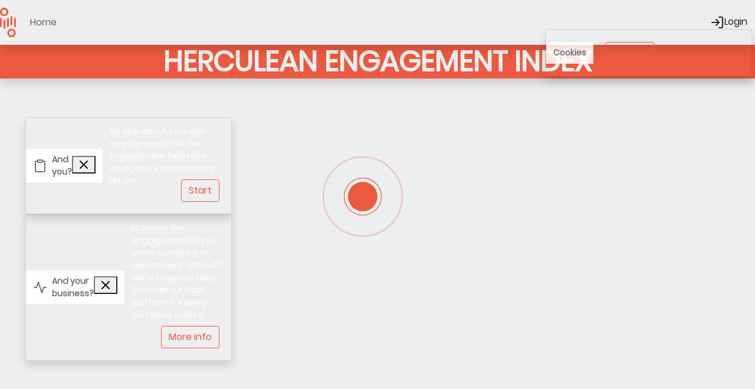

--- FILE ---
content_type: text/html; charset=utf-8
request_url: https://dashboard.employeeengagement.io/insights/engagementresults
body_size: 6020
content:
<!DOCTYPE html>

<html lang="EN">

<head>
    <meta charset="utf-8" />
    <meta name="viewport" content="width=device-width, initial-scale=1.0" />
    <link rel="SHORTCUT ICON" href="https://herculeanprod.blob.core.windows.net/assets/awards.employeeengagement.be/favicon.png">

    <script src="/platform.js?v=b9027fbd0f4e5fe465f858b5e7f63cc67a233202ebfa8287df192f82cf85d404"></script>

    <link rel="stylesheet" href="https://herculeanprod.blob.core.windows.net/assets/dashboard.employeeengagement.io/insights/sitev5.css" />

    <link rel="preconnect" href="https://herculeanapi.azurewebsites.net" />
    <link rel="preconnect" href="https://dc.services.visualstudio.com" />

    <title>Herculean Alliance - Dashboard</title>
    <meta name="description" content="Herculean Alliance" />
    <meta name="keywords" content="Herculean Alliance, Dashboard, Insights" />

    <meta property="og:title" content="Herculean Alliance - Dashboard" />
    <meta property="og:description" content="Herculean Alliance" />
    <meta property="og:image" content="https://herculeanprod.blob.core.windows.net/assets/dashboard.employeeengagement.io/Bannervergelijkenaandeslag.jpg" />
    <meta property="og:url" content="https://dashboard.employeeengagement.io/insights/engagementresults" />

    <style>
        @font-face {
            font-family: 'PoppinsRegular';
            src: url('https://herculeanprod.blob.core.windows.net/site/Assets/Poppins-Regular.ttf');
        }

        * {
            font-family: 'PoppinsRegular';
            font-weight: normal;
            font-style: normal;
            -webkit-font-smoothing: antialiased;
            -moz-osx-font-smoothing: grayscale;
        }
    </style>

    <script src="/Scripts/renderd-html.js"></script>
    <script src="/Scripts/pollyfils.js"></script>
    <script src="https://cdn.ckeditor.com/4.11.4/standard/ckeditor.js"></script>
    <script src="/Scripts/ckeditor-element.js"></script>


    <!-- Facebook Pixel Code -->
<script>
  !function(f,b,e,v,n,t,s)
  {if(f.fbq)return;n=f.fbq=function(){n.callMethod?
  n.callMethod.apply(n,arguments):n.queue.push(arguments)};
  if(!f._fbq)f._fbq=n;n.push=n;n.loaded=!0;n.version='2.0';
  n.queue=[];t=b.createElement(e);t.async=!0;
  t.src=v;s=b.getElementsByTagName(e)[0];
  s.parentNode.insertBefore(t,s)}(window, document,'script',
  'https://connect.facebook.net/en_US/fbevents.js');
  fbq('init', '335497716910800');
  fbq('track', 'PageView');
</script>
<noscript><img height="1" width="1" style="display:none"
  src="https://www.facebook.com/tr?id=335497716910800&ev=PageView&noscript=1"
/></noscript>
<!-- End Facebook Pixel Code -->\r\n<!-- Script Example of Catching URL hash changes -->
<script type='text/javascript'>
    if ("onhashchange" in window) {
        window.onhashchange = function () {
            _ss.push(['_trackPageView']);
        }
    } else {
        var prevHash = window.location.hash;
        window.setInterval(function () {
            if (window.location.hash != prevHash) {
                prevHash = window.location.hash;
                _ss.push(['_trackPageView']);
            }
        }, 100);
    }
</script>
\r\n<script type="text/javascript">
(function(a,l,b,c,r,s){_nQc=c,r=a.createElement(l),s=a.getElementsByTagName(l)[0];r.async=1;
r.src=l.src=("https:"==a.location.protocol?"https://":"http://")+b;s.parentNode.insertBefore(r,s);
})(document,"script","serve.albacross.com/track.js","89997042");
</script>\r\n<script type="text/javascript">
    var _ss = _ss || [];
    _ss.push(['_setDomain', 'https://koi-3QNMKYZ3AK.marketingautomation.services/net']);
    _ss.push(['_setAccount', 'KOI-49RZRE4LL4']);
    _ss.push(['_trackPageView']);
(function() {
    var ss = document.createElement('script');
    ss.type = 'text/javascript'; ss.async = true;
    ss.src = ('https:' == document.location.protocol ? 'https://' : 'http://') + 'koi-3QNMKYZ3AK.marketingautomation.services/client/ss.js?ver=2.4.0';
    var scr = document.getElementsByTagName('script')[0];
    scr.parentNode.insertBefore(ss, scr);
})();
</script>\r\n<script type="text/javascript">
_linkedin_data_partner_id = "230892";
</script><script type="text/javascript">
(function(){var s = document.getElementsByTagName("script")[0];
var b = document.createElement("script");
b.type = "text/javascript";b.async = true;
b.src = "https://snap.licdn.com/li.lms-analytics/insight.min.js";
s.parentNode.insertBefore(b, s);})();
</script>
<noscript>
<img height="1" width="1" style="display:none;" alt="" src="https://dc.ads.linkedin.com/collect/?pid=230892&fmt=gif" />
</noscript>\r\n<script type="text/javascript">    var _ss = _ss || [];
    _ss.push(['_setDomain', 'https://koi-3QNMKYZ3AK.marketingautomation.services/net']);
    _ss.push(['_setAccount', 'KOI-4AM6IU31HK']);
    _ss.push(['_trackPageView']);
(function() {
    var ss = document.createElement('script');
    ss.type = 'text/javascript'; ss.async = true;
    ss.src = ('https:' == document.location.protocol ? 'https://' : 'http://') + 'koi-3QNMKYZ3AK.marketingautomation.services/client/ss.js?ver=2.4.0';
    var scr = document.getElementsByTagName('script')[0];
    scr.parentNode.insertBefore(ss, scr);
})();
</script>\r\n<script>
window.ga=window.ga||function(){(ga.q=ga.q||[]).push(arguments)};ga.l=+new Date;
ga('create', 'UA-6991118-4', 'auto');
ga('require', 'urlChangeTracker');
ga('send', 'pageview');
</script>
<script async src="https://www.google-analytics.com/analytics.js"></script>
<script async src="https://herculeanprod.blob.core.windows.net/site/autotrack.js"></script>
</head>

<body>
    <script>

    function DifferenceInDays(firstDate, secondDate) {
        return Math.round((secondDate - firstDate) / (1000 * 60 * 60 * 24));
    }
    function loadUserData() {
        var user = JSON.parse(localStorage.getItem("auth_info_v2.1"));
        if (user != null) {
            if (user.lastLogin == undefined) return null;
            if (DifferenceInDays(user.lastLogin, Date.now()) > 25) return null;
        }
        return user;
    }


    var hostData = JSON.parse("{\"id\":\"baccec06-800c-4ee6-a170-4037ff8fd78d\",\"project\":{\"id\":\"de7b3449-0a34-4a7c-a8f6-7e6a2c01658d\",\"name\":\"CompanyDashboard\",\"closingDate\":0},\"pageAfterLogin\":\"welcomeemployees\",\"companyShop\":\"5beecabb-dc7a-4ab7-96c3-5f4f79134e69\",\"webshop\":\"9c7c0125-709c-43aa-b036-ac1f0ba34ee0\",\"channel\":\"1c003423-fa1a-49f8-b956-0f828d419d68\",\"menu\":{\"items\":[{\"target\":\"/insights/insightshome \",\"targetAttribute\":null,\"displayOrder\":1,\"name\":\"Home\"}],\"default\":{\"target\":\"/insights/insightshome \",\"targetAttribute\":null,\"displayOrder\":1,\"name\":\"Home\"}},\"defaultLanguage\":\"EN\",\"title\":\"Herculean Alliance - Dashboard\",\"logo\":\"https://herculeanprod.blob.core.windows.net/assets/dashboard.employeeengagement.io/insights/logo.png\",\"favIcon\":\"https://herculeanprod.blob.core.windows.net/assets/awards.employeeengagement.be/favicon.png\",\"description\":\"Herculean Alliance\",\"keywords\":\"Herculean Alliance, Dashboard, Insights\",\"stylesheet\":\"https://herculeanprod.blob.core.windows.net/assets/dashboard.employeeengagement.io/insights/sitev5.css\",\"stylesheetRtl\":null,\"domain\":\"dashboard.employeeengagement.io\",\"isPrivate\":true,\"urlName\":\"insights\",\"trackers\":\"\\u003C!-- Facebook Pixel Code --\\u003E\\r\\n\\u003Cscript\\u003E\\r\\n  !function(f,b,e,v,n,t,s)\\r\\n  {if(f.fbq)return;n=f.fbq=function(){n.callMethod?\\r\\n  n.callMethod.apply(n,arguments):n.queue.push(arguments)};\\r\\n  if(!f._fbq)f._fbq=n;n.push=n;n.loaded=!0;n.version=\\u00272.0\\u0027;\\r\\n  n.queue=[];t=b.createElement(e);t.async=!0;\\r\\n  t.src=v;s=b.getElementsByTagName(e)[0];\\r\\n  s.parentNode.insertBefore(t,s)}(window, document,\\u0027script\\u0027,\\r\\n  \\u0027https://connect.facebook.net/en_US/fbevents.js\\u0027);\\r\\n  fbq(\\u0027init\\u0027, \\u0027335497716910800\\u0027);\\r\\n  fbq(\\u0027track\\u0027, \\u0027PageView\\u0027);\\r\\n\\u003C/script\\u003E\\r\\n\\u003Cnoscript\\u003E\\u003Cimg height=\\u00221\\u0022 width=\\u00221\\u0022 style=\\u0022display:none\\u0022\\r\\n  src=\\u0022https://www.facebook.com/tr?id=335497716910800\\u0026ev=PageView\\u0026noscript=1\\u0022\\r\\n/\\u003E\\u003C/noscript\\u003E\\r\\n\\u003C!-- End Facebook Pixel Code --\\u003E\\\\r\\\\n\\u003C!-- Script Example of Catching URL hash changes --\\u003E\\n\\u003Cscript type=\\u0027text/javascript\\u0027\\u003E\\n    if (\\u0022onhashchange\\u0022 in window) {\\n        window.onhashchange = function () {\\n            _ss.push([\\u0027_trackPageView\\u0027]);\\n        }\\n    } else {\\n        var prevHash = window.location.hash;\\n        window.setInterval(function () {\\n            if (window.location.hash != prevHash) {\\n                prevHash = window.location.hash;\\n                _ss.push([\\u0027_trackPageView\\u0027]);\\n            }\\n        }, 100);\\n    }\\n\\u003C/script\\u003E\\n\\\\r\\\\n\\u003Cscript type=\\u0022text/javascript\\u0022\\u003E\\r\\n(function(a,l,b,c,r,s){_nQc=c,r=a.createElement(l),s=a.getElementsByTagName(l)[0];r.async=1;\\r\\nr.src=l.src=(\\u0022https:\\u0022==a.location.protocol?\\u0022https://\\u0022:\\u0022http://\\u0022)\\u002Bb;s.parentNode.insertBefore(r,s);\\r\\n})(document,\\u0022script\\u0022,\\u0022serve.albacross.com/track.js\\u0022,\\u002289997042\\u0022);\\r\\n\\u003C/script\\u003E\\\\r\\\\n\\u003Cscript type=\\u0022text/javascript\\u0022\\u003E\\r\\n    var _ss = _ss || [];\\r\\n    _ss.push([\\u0027_setDomain\\u0027, \\u0027https://koi-3QNMKYZ3AK.marketingautomation.services/net\\u0027]);\\r\\n    _ss.push([\\u0027_setAccount\\u0027, \\u0027KOI-49RZRE4LL4\\u0027]);\\r\\n    _ss.push([\\u0027_trackPageView\\u0027]);\\r\\n(function() {\\r\\n    var ss = document.createElement(\\u0027script\\u0027);\\r\\n    ss.type = \\u0027text/javascript\\u0027; ss.async = true;\\r\\n    ss.src = (\\u0027https:\\u0027 == document.location.protocol ? \\u0027https://\\u0027 : \\u0027http://\\u0027) \\u002B \\u0027koi-3QNMKYZ3AK.marketingautomation.services/client/ss.js?ver=2.4.0\\u0027;\\r\\n    var scr = document.getElementsByTagName(\\u0027script\\u0027)[0];\\r\\n    scr.parentNode.insertBefore(ss, scr);\\r\\n})();\\r\\n\\u003C/script\\u003E\\\\r\\\\n\\u003Cscript type=\\u0022text/javascript\\u0022\\u003E\\r\\n_linkedin_data_partner_id = \\u0022230892\\u0022;\\r\\n\\u003C/script\\u003E\\u003Cscript type=\\u0022text/javascript\\u0022\\u003E\\r\\n(function(){var s = document.getElementsByTagName(\\u0022script\\u0022)[0];\\r\\nvar b = document.createElement(\\u0022script\\u0022);\\r\\nb.type = \\u0022text/javascript\\u0022;b.async = true;\\r\\nb.src = \\u0022https://snap.licdn.com/li.lms-analytics/insight.min.js\\u0022;\\r\\ns.parentNode.insertBefore(b, s);})();\\r\\n\\u003C/script\\u003E\\r\\n\\u003Cnoscript\\u003E\\r\\n\\u003Cimg height=\\u00221\\u0022 width=\\u00221\\u0022 style=\\u0022display:none;\\u0022 alt=\\u0022\\u0022 src=\\u0022https://dc.ads.linkedin.com/collect/?pid=230892\\u0026fmt=gif\\u0022 /\\u003E\\r\\n\\u003C/noscript\\u003E\\\\r\\\\n\\u003Cscript type=\\u0022text/javascript\\u0022\\u003E    var _ss = _ss || [];\\n    _ss.push([\\u0027_setDomain\\u0027, \\u0027https://koi-3QNMKYZ3AK.marketingautomation.services/net\\u0027]);\\n    _ss.push([\\u0027_setAccount\\u0027, \\u0027KOI-4AM6IU31HK\\u0027]);\\n    _ss.push([\\u0027_trackPageView\\u0027]);\\n(function() {\\n    var ss = document.createElement(\\u0027script\\u0027);\\n    ss.type = \\u0027text/javascript\\u0027; ss.async = true;\\n    ss.src = (\\u0027https:\\u0027 == document.location.protocol ? \\u0027https://\\u0027 : \\u0027http://\\u0027) \\u002B \\u0027koi-3QNMKYZ3AK.marketingautomation.services/client/ss.js?ver=2.4.0\\u0027;\\n    var scr = document.getElementsByTagName(\\u0027script\\u0027)[0];\\n    scr.parentNode.insertBefore(ss, scr);\\n})();\\n\\u003C/script\\u003E\\\\r\\\\n\\u003Cscript\\u003E\\r\\nwindow.ga=window.ga||function(){(ga.q=ga.q||[]).push(arguments)};ga.l=\\u002Bnew Date;\\r\\nga(\\u0027create\\u0027, \\u0027UA-6991118-4\\u0027, \\u0027auto\\u0027);\\r\\nga(\\u0027require\\u0027, \\u0027urlChangeTracker\\u0027);\\r\\nga(\\u0027send\\u0027, \\u0027pageview\\u0027);\\r\\n\\u003C/script\\u003E\\r\\n\\u003Cscript async src=\\u0022https://www.google-analytics.com/analytics.js\\u0022\\u003E\\u003C/script\\u003E\\r\\n\\u003Cscript async src=\\u0022https://herculeanprod.blob.core.windows.net/site/autotrack.js\\u0022\\u003E\\u003C/script\\u003E\",\"sharePicture\":\"https://herculeanprod.blob.core.windows.net/assets/dashboard.employeeengagement.io/Bannervergelijkenaandeslag.jpg\",\"socialMedia\":[{\"name\":\"Facebook\",\"url\":\"https://www.facebook.com/herculestrophyfans/\",\"iconClass\":\"facebook icon\",\"displayOrder\":1},{\"name\":\"Twitter\",\"url\":\"https://twitter.com/feelherculean\",\"iconClass\":\"twitter icon\",\"displayOrder\":2},{\"name\":\"Youtube\",\"url\":\"https://www.youtube.com/herculestrophy\",\"iconClass\":\"youtube icon\",\"displayOrder\":3},{\"name\":\"Instagram\",\"url\":\"https://www.instagram.com/feelherculean\",\"iconClass\":\"instagram icon\",\"displayOrder\":4},{\"name\":\"Pinterest\",\"url\":\"https://www.pinterest.com/herculeancoop\",\"iconClass\":\"pinterest icon\",\"displayOrder\":5},{\"name\":\"Blog\",\"url\":\"https://be.herculean.coop\",\"iconClass\":\"wordpress icon\",\"displayOrder\":6}],\"availableLanguages\":[],\"languages\":[],\"page\":\"Home\",\"menuName\":\"insights\",\"projectId\":\"de7b3449-0a34-4a7c-a8f6-7e6a2c01658d\"}");
    var app = Elm.Main.init({
        flags: {
            config: hostData, user: loadUserData(), cookiesOk: (localStorage.getItem("cookies") == 'true'),
            endpoint: 'https://dashboard.employeeengagement.io', 	language: localStorage.getItem("lang")

        }
    });

    app.ports.persistLanguage.subscribe(function (lang) {
			console.log(lang);

			localStorage.setItem("lang", lang);
            location.reload();
		});

    app.ports.persistCredentials_.subscribe(function (data) {
        if (localStorage) {
            data.lastLogin = Date.now();
            localStorage.setItem("auth_info_v2.1", JSON.stringify(data));
        }

        if (data.token) {
            setCookie("HA_TOK_EXT", data.token, 25);
        }

    });

    app.ports.clearCredentials_.subscribe(function (data) {
        localStorage.removeItem("auth_info_v2.1");
    });

    app.ports.showPowerBiReport.subscribe(function (data) {

        var models = window['powerbi-client'].models;

        if (data.filters == null)
            data.filters = [];

        var reportContainer = document.getElementById("reportContainer");
        var config = {
            type: 'report',
            tokenType: models.TokenType.Embed,
            accessToken: data.accessToken,
            embedUrl: data.embeddedUrl,
            id: data.reportId,
            permissions: models.Permissions.Read,
            viewMode: models.ViewMode.View,
            pageView: "fitToWidth",
        };

        var report = powerbi.embed(reportContainer, config);

        data.filters.forEach(element => {
            element.$schema = element.schema;
        });

        report.on('loaded', function (event) {
            if (data.filters.length > 0) {
                report.setFilters(data.filters);
            }
        });
    });

    app.ports.loadScript.subscribe(function (data) {
        //Check if script is already loaded 
        var script = document.getElementById(data.id);

        if (script == undefined) {
            var scriptElement = document.createElement("script");
            scriptElement.src = data.src;
            scriptElement.id = data.id;
            var body = document.getElementsByTagName("body")[0];
            body.appendChild(scriptElement);
        }
    });

    app.ports.localStorageIn.subscribe(function (cmd) {
        console.log("PORT_CMD: " + cmd);
        if (localStorage == null) {
            cmd.data = "";
            cmd.action = "Localstorage not supported";
            app.ports.localStorageOut.send(cmd);
            return;
        }

        if (cmd.action == "READ") {
            cmd.data = localStorage.getItem(cmd.key) || "";
            console.log("SENDING: " + cmd.data);
            setTimeout(function () { app.ports.localStorageOut.send(cmd); }, 0);
        }
        else if (cmd.action == "WRITE") {
            localStorage.setItem(cmd.key, cmd.data);
            cmd.data = "";
            app.ports.localStorageOut.send(cmd);
        }
        else if (cmd.action == "REMOVE") {
            localStorage.removeItem(cmd.key);
        }
        else {
            cmd.data = "";
            cmd.action = "Unknown command";
            app.ports.localStorageOut.send(cmd);
        }

    });

    function getCookie(cname) {
        var name = cname + "=";
        var decodedCookie = decodeURIComponent(document.cookie);
        var ca = decodedCookie.split(';');
        for (var i = 0; i < ca.length; i++) {
            var c = ca[i];
            while (c.charAt(0) == ' ') {
                c = c.substring(1);
            }
            if (c.indexOf(name) == 0) {
                return c.substring(name.length, c.length);
            }
        }
        return "";
    }
    app.ports.requestCookie.subscribe(function (cookieName) {
        var cookie = getCookie(cookieName);
        setTimeout(function () { app.ports.readCookie.send(getCookie(cookieName)) }, 500);
    });

    function setCookie(cname, cvalue, exdays) {
        var d = new Date();
        d.setTime(d.getTime() + (exdays * 24 * 60 * 60 * 1000));
        var expires = "expires=" + d.toUTCString();
        document.cookie = cname + "=" + cvalue + ";" + expires + ";path=/";
    }
</script>

</body>

</html>


--- FILE ---
content_type: application/x-javascript
request_url: https://herculeanprod.blob.core.windows.net/site/powerbi.min.js
body_size: 195670
content:
// powerbi-client v2.18.6
// Copyright (c) Microsoft Corporation.
// Licensed under the MIT License.
!function(t,e){"object"==typeof exports&&"object"==typeof module?module.exports=e():"function"==typeof define&&define.amd?define([],e):"object"==typeof exports?exports["powerbi-client"]=e():t["powerbi-client"]=e()}(this,(function(){return function(t){var e={};function r(i){if(e[i])return e[i].exports;var a=e[i]={i:i,l:!1,exports:{}};return t[i].call(a.exports,a,a.exports,r),a.l=!0,a.exports}return r.m=t,r.c=e,r.d=function(t,e,i){r.o(t,e)||Object.defineProperty(t,e,{enumerable:!0,get:i})},r.r=function(t){"undefined"!=typeof Symbol&&Symbol.toStringTag&&Object.defineProperty(t,Symbol.toStringTag,{value:"Module"}),Object.defineProperty(t,"__esModule",{value:!0})},r.t=function(t,e){if(1&e&&(t=r(t)),8&e)return t;if(4&e&&"object"==typeof t&&t&&t.__esModule)return t;var i=Object.create(null);if(r.r(i),Object.defineProperty(i,"default",{enumerable:!0,value:t}),2&e&&"string"!=typeof t)for(var a in t)r.d(i,a,function(e){return t[e]}.bind(null,a));return i},r.n=function(t){var e=t&&t.__esModule?function(){return t.default}:function(){return t};return r.d(e,"a",e),e},r.o=function(t,e){return Object.prototype.hasOwnProperty.call(t,e)},r.p="",r(r.s=13)}([function(t,e,r){var i;i=function(){return function(t){var e={};function r(i){if(e[i])return e[i].exports;var a=e[i]={i:i,l:!1,exports:{}};return t[i].call(a.exports,a,a.exports,r),a.l=!0,a.exports}return r.m=t,r.c=e,r.d=function(t,e,i){r.o(t,e)||Object.defineProperty(t,e,{enumerable:!0,get:i})},r.r=function(t){"undefined"!=typeof Symbol&&Symbol.toStringTag&&Object.defineProperty(t,Symbol.toStringTag,{value:"Module"}),Object.defineProperty(t,"__esModule",{value:!0})},r.t=function(t,e){if(1&e&&(t=r(t)),8&e)return t;if(4&e&&"object"==typeof t&&t&&t.__esModule)return t;var i=Object.create(null);if(r.r(i),Object.defineProperty(i,"default",{enumerable:!0,value:t}),2&e&&"string"!=typeof t)for(var a in t)r.d(i,a,function(e){return t[e]}.bind(null,a));return i},r.n=function(t){var e=t&&t.__esModule?function(){return t.default}:function(){return t};return r.d(e,"a",e),e},r.o=function(t,e){return Object.prototype.hasOwnProperty.call(t,e)},r.p="",r(r.s=0)}([function(t,e,r){var i,a=this&&this.__extends||(i=function(t,e){return(i=Object.setPrototypeOf||{__proto__:[]}instanceof Array&&function(t,e){t.__proto__=e}||function(t,e){for(var r in e)e.hasOwnProperty(r)&&(t[r]=e[r])})(t,e)},function(t,e){function r(){this.constructor=t}i(t,e),t.prototype=null===e?Object.create(e):(r.prototype=e.prototype,new r)});Object.defineProperty(e,"__esModule",{value:!0}),e.validateZoomLevel=e.validateCustomTheme=e.validateCommandsSettings=e.validateVisualSettings=e.validateVisualHeader=e.validateExportDataRequest=e.validateQnaInterpretInputData=e.validateLoadQnaConfiguration=e.validateSaveAsParameters=e.validateUpdateFiltersRequest=e.validateFilter=e.validatePage=e.validateTileLoad=e.validateDashboardLoad=e.validateCreateReport=e.validatePaginatedReportLoad=e.validateReportLoad=e.validateMenuGroupExtension=e.validateExtension=e.validateCustomPageSize=e.validateVisualizationsPane=e.validateSyncSlicersPane=e.validateSelectionPane=e.validatePageNavigationPane=e.validateFieldsPane=e.validateFiltersPane=e.validateBookmarksPane=e.validatePanes=e.validateSettings=e.validateCaptureBookmarkRequest=e.validateApplyBookmarkStateRequest=e.validateApplyBookmarkByNameRequest=e.validateAddBookmarkRequest=e.validatePlayBookmarkRequest=e.validateSlicerState=e.validateSlicer=e.validateVisualSelector=e.isIExtensionArray=e.isIExtensions=e.isGroupedMenuExtension=e.isFlatMenuExtension=e.isReportFiltersArray=e.isOnLoadFilters=e.VisualDataRoleKindPreference=e.VisualDataRoleKind=e.CommandDisplayOption=e.SlicerTargetSelector=e.VisualTypeSelector=e.VisualSelector=e.PageSelector=e.Selector=e.SortDirection=e.LegendPosition=e.TextAlignment=e.CommonErrorCodes=e.BookmarksPlayMode=e.ExportDataType=e.QnaMode=e.PageNavigationPosition=e.isColumnAggr=e.isHierarchyLevelAggr=e.isHierarchyLevel=e.isColumn=e.isMeasure=e.getFilterType=e.isBasicFilterWithKeys=e.isFilterKeyColumnsTarget=e.AdvancedFilter=e.TupleFilter=e.IdentityFilter=e.BasicFilterWithKeys=e.BasicFilter=e.RelativeTimeFilter=e.RelativeDateFilter=e.TopNFilter=e.IncludeExcludeFilter=e.NotSupportedFilter=e.Filter=e.RelativeDateOperators=e.RelativeDateFilterTimeUnit=e.FilterType=e.FiltersLevel=e.FiltersOperations=e.MenuLocation=e.ContrastMode=e.TokenType=e.ViewMode=e.Permissions=e.SectionVisibility=e.ReportAlignment=e.HyperlinkClickBehavior=e.LayoutType=e.VisualContainerDisplayMode=e.BackgroundType=e.DisplayOption=e.PageSizeType=e.TraceType=void 0;var o,n=r(1);!function(t){t[t.Information=0]="Information",t[t.Verbose=1]="Verbose",t[t.Warning=2]="Warning",t[t.Error=3]="Error",t[t.ExpectedError=4]="ExpectedError",t[t.UnexpectedError=5]="UnexpectedError",t[t.Fatal=6]="Fatal"}(e.TraceType||(e.TraceType={})),function(t){t[t.Widescreen=0]="Widescreen",t[t.Standard=1]="Standard",t[t.Cortana=2]="Cortana",t[t.Letter=3]="Letter",t[t.Custom=4]="Custom",t[t.Mobile=5]="Mobile"}(e.PageSizeType||(e.PageSizeType={})),function(t){t[t.FitToPage=0]="FitToPage",t[t.FitToWidth=1]="FitToWidth",t[t.ActualSize=2]="ActualSize"}(e.DisplayOption||(e.DisplayOption={})),function(t){t[t.Default=0]="Default",t[t.Transparent=1]="Transparent"}(e.BackgroundType||(e.BackgroundType={})),function(t){t[t.Visible=0]="Visible",t[t.Hidden=1]="Hidden"}(e.VisualContainerDisplayMode||(e.VisualContainerDisplayMode={})),function(t){t[t.Master=0]="Master",t[t.Custom=1]="Custom",t[t.MobilePortrait=2]="MobilePortrait",t[t.MobileLandscape=3]="MobileLandscape"}(e.LayoutType||(e.LayoutType={})),function(t){t[t.Navigate=0]="Navigate",t[t.NavigateAndRaiseEvent=1]="NavigateAndRaiseEvent",t[t.RaiseEvent=2]="RaiseEvent"}(e.HyperlinkClickBehavior||(e.HyperlinkClickBehavior={})),function(t){t[t.Left=0]="Left",t[t.Center=1]="Center",t[t.Right=2]="Right",t[t.None=3]="None"}(e.ReportAlignment||(e.ReportAlignment={})),function(t){t[t.AlwaysVisible=0]="AlwaysVisible",t[t.HiddenInViewMode=1]="HiddenInViewMode"}(e.SectionVisibility||(e.SectionVisibility={})),function(t){t[t.Read=0]="Read",t[t.ReadWrite=1]="ReadWrite",t[t.Copy=2]="Copy",t[t.Create=4]="Create",t[t.All=7]="All"}(e.Permissions||(e.Permissions={})),function(t){t[t.View=0]="View",t[t.Edit=1]="Edit"}(e.ViewMode||(e.ViewMode={})),function(t){t[t.Aad=0]="Aad",t[t.Embed=1]="Embed"}(e.TokenType||(e.TokenType={})),function(t){t[t.None=0]="None",t[t.HighContrast1=1]="HighContrast1",t[t.HighContrast2=2]="HighContrast2",t[t.HighContrastBlack=3]="HighContrastBlack",t[t.HighContrastWhite=4]="HighContrastWhite"}(e.ContrastMode||(e.ContrastMode={})),function(t){t[t.Bottom=0]="Bottom",t[t.Top=1]="Top"}(e.MenuLocation||(e.MenuLocation={})),function(t){t[t.RemoveAll=0]="RemoveAll",t[t.ReplaceAll=1]="ReplaceAll",t[t.Add=2]="Add",t[t.Replace=3]="Replace"}(e.FiltersOperations||(e.FiltersOperations={})),function(t){t[t.Report=0]="Report",t[t.Page=1]="Page",t[t.Visual=2]="Visual"}(e.FiltersLevel||(e.FiltersLevel={})),function(t){t[t.Advanced=0]="Advanced",t[t.Basic=1]="Basic",t[t.Unknown=2]="Unknown",t[t.IncludeExclude=3]="IncludeExclude",t[t.RelativeDate=4]="RelativeDate",t[t.TopN=5]="TopN",t[t.Tuple=6]="Tuple",t[t.RelativeTime=7]="RelativeTime",t[t.Identity=8]="Identity"}(o=e.FilterType||(e.FilterType={})),function(t){t[t.Days=0]="Days",t[t.Weeks=1]="Weeks",t[t.CalendarWeeks=2]="CalendarWeeks",t[t.Months=3]="Months",t[t.CalendarMonths=4]="CalendarMonths",t[t.Years=5]="Years",t[t.CalendarYears=6]="CalendarYears",t[t.Minutes=7]="Minutes",t[t.Hours=8]="Hours"}(e.RelativeDateFilterTimeUnit||(e.RelativeDateFilterTimeUnit={})),function(t){t[t.InLast=0]="InLast",t[t.InThis=1]="InThis",t[t.InNext=2]="InNext"}(e.RelativeDateOperators||(e.RelativeDateOperators={}));var l=function(){function t(t,e){this.target=t,this.filterType=e}return t.prototype.toJSON=function(){var t={$schema:this.schemaUrl,target:this.target,filterType:this.filterType};return void 0!==this.displaySettings&&(t.displaySettings=this.displaySettings),t},t}();e.Filter=l;var s=function(t){function e(r,i,a){var n=t.call(this,r,o.Unknown)||this;return n.message=i,n.notSupportedTypeName=a,n.schemaUrl=e.schemaUrl,n}return a(e,t),e.prototype.toJSON=function(){var e=t.prototype.toJSON.call(this);return e.message=this.message,e.notSupportedTypeName=this.notSupportedTypeName,e},e.schemaUrl="http://powerbi.com/product/schema#notSupported",e}(l);e.NotSupportedFilter=s;var u=function(t){function e(r,i,a){var n=t.call(this,r,o.IncludeExclude)||this;return n.values=a,n.isExclude=i,n.schemaUrl=e.schemaUrl,n}return a(e,t),e.prototype.toJSON=function(){var e=t.prototype.toJSON.call(this);return e.isExclude=this.isExclude,e.values=this.values,e},e.schemaUrl="http://powerbi.com/product/schema#includeExclude",e}(l);e.IncludeExcludeFilter=u;var d=function(t){function e(r,i,a,n){var l=t.call(this,r,o.TopN)||this;return l.operator=i,l.itemCount=a,l.schemaUrl=e.schemaUrl,l.orderBy=n,l}return a(e,t),e.prototype.toJSON=function(){var e=t.prototype.toJSON.call(this);return e.operator=this.operator,e.itemCount=this.itemCount,e.orderBy=this.orderBy,e},e.schemaUrl="http://powerbi.com/product/schema#topN",e}(l);e.TopNFilter=d;var c=function(t){function e(r,i,a,n,l){var s=t.call(this,r,o.RelativeDate)||this;return s.operator=i,s.timeUnitsCount=a,s.timeUnitType=n,s.includeToday=l,s.schemaUrl=e.schemaUrl,s}return a(e,t),e.prototype.toJSON=function(){var e=t.prototype.toJSON.call(this);return e.operator=this.operator,e.timeUnitsCount=this.timeUnitsCount,e.timeUnitType=this.timeUnitType,e.includeToday=this.includeToday,e},e.schemaUrl="http://powerbi.com/product/schema#relativeDate",e}(l);e.RelativeDateFilter=c;var p=function(t){function e(r,i,a,n){var l=t.call(this,r,o.RelativeTime)||this;return l.operator=i,l.timeUnitsCount=a,l.timeUnitType=n,l.schemaUrl=e.schemaUrl,l}return a(e,t),e.prototype.toJSON=function(){var e=t.prototype.toJSON.call(this);return e.operator=this.operator,e.timeUnitsCount=this.timeUnitsCount,e.timeUnitType=this.timeUnitType,e},e.schemaUrl="http://powerbi.com/product/schema#relativeTime",e}(l);e.RelativeTimeFilter=p;var f=function(t){function e(r,i){for(var a=[],n=2;n<arguments.length;n++)a[n-2]=arguments[n];var l=t.call(this,r,o.Basic)||this;if(l.operator=i,l.schemaUrl=e.schemaUrl,0===a.length&&"All"!==i)throw new Error('values must be a non-empty array unless your operator is "All".');return Array.isArray(a[0])?l.values=a[0]:l.values=a,l}return a(e,t),e.prototype.toJSON=function(){var e=t.prototype.toJSON.call(this);return e.operator=this.operator,e.values=this.values,e.requireSingleSelection=!!this.requireSingleSelection,e},e.schemaUrl="http://powerbi.com/product/schema#basic",e}(l);e.BasicFilter=f;var h=function(t){function e(e,r,i,a){var o=t.call(this,e,r,i)||this;o.keyValues=a,o.target=e;var n=e.keys?e.keys.length:0;if(n>0&&!a)throw new Error("You should pass the values to be filtered for each key. You passed: no values and "+n+" keys");if(0===n&&a&&a.length>0)throw new Error("You passed key values but your target object doesn't contain the keys to be filtered");for(var l=0,s=o.keyValues;l<s.length;l++){var u=s[l];if(u){var d=u.length;if(d!==n)throw new Error("Each tuple of key values should contain a value for each of the keys. You passed: "+d+" values and "+n+" keys")}}return o}return a(e,t),e.prototype.toJSON=function(){var e=t.prototype.toJSON.call(this);return e.keyValues=this.keyValues,e},e}(f);e.BasicFilterWithKeys=h;var v=function(t){function e(r,i){var a=t.call(this,r,o.Identity)||this;return a.operator=i,a.schemaUrl=e.schemaUrl,a}return a(e,t),e.prototype.toJSON=function(){var e=t.prototype.toJSON.call(this);return e.operator=this.operator,e.target=this.target,e},e.schemaUrl="http://powerbi.com/product/schema#identity",e}(l);e.IdentityFilter=v;var y=function(t){function e(r,i,a){var n=t.call(this,r,o.Tuple)||this;return n.operator=i,n.schemaUrl=e.schemaUrl,n.values=a,n}return a(e,t),e.prototype.toJSON=function(){var e=t.prototype.toJSON.call(this);return e.operator=this.operator,e.values=this.values,e.target=this.target,e},e.schemaUrl="http://powerbi.com/product/schema#tuple",e}(l);e.TupleFilter=y;var m=function(t){function e(r,i){for(var a=[],n=2;n<arguments.length;n++)a[n-2]=arguments[n];var l,s=t.call(this,r,o.Advanced)||this;if(s.schemaUrl=e.schemaUrl,"string"!=typeof i||0===i.length)throw new Error("logicalOperator must be a valid operator, You passed: "+i);if(s.logicalOperator=i,0===(l=Array.isArray(a[0])?a[0]:a).length)throw new Error("conditions must be a non-empty array. You passed: "+a);if(l.length>2)throw new Error("AdvancedFilters may not have more than two conditions. You passed: "+a.length);if(1===l.length&&"And"!==i)throw new Error('Logical Operator must be "And" when there is only one condition provided');return s.conditions=l,s}return a(e,t),e.prototype.toJSON=function(){var e=t.prototype.toJSON.call(this);return e.logicalOperator=this.logicalOperator,e.conditions=this.conditions,e},e.schemaUrl="http://powerbi.com/product/schema#advanced",e}(l);function V(t){if(t.filterType)return t.filterType;var e=t,r=t;return"string"==typeof e.operator&&Array.isArray(e.values)?o.Basic:"string"==typeof r.logicalOperator&&Array.isArray(r.conditions)?o.Advanced:o.Unknown}function g(t){return!(!t.table||!t.column||t.aggregationFunction)}e.AdvancedFilter=m,e.isFilterKeyColumnsTarget=function(t){return g(t)&&!!t.keys},e.isBasicFilterWithKeys=function(t){return V(t)===o.Basic&&!!t.keyValues},e.getFilterType=V,e.isMeasure=function(t){return void 0!==t.table&&void 0!==t.measure},e.isColumn=g,e.isHierarchyLevel=function(t){return!(!(t.table&&t.hierarchy&&t.hierarchyLevel)||t.aggregationFunction)},e.isHierarchyLevelAggr=function(t){return!!(t.table&&t.hierarchy&&t.hierarchyLevel&&t.aggregationFunction)},e.isColumnAggr=function(t){return!!(t.table&&t.column&&t.aggregationFunction)},function(t){t[t.Bottom=0]="Bottom",t[t.Left=1]="Left"}(e.PageNavigationPosition||(e.PageNavigationPosition={})),function(t){t[t.Interactive=0]="Interactive",t[t.ResultOnly=1]="ResultOnly"}(e.QnaMode||(e.QnaMode={})),function(t){t[t.Summarized=0]="Summarized",t[t.Underlying=1]="Underlying"}(e.ExportDataType||(e.ExportDataType={})),function(t){t[t.Off=0]="Off",t[t.Presentation=1]="Presentation"}(e.BookmarksPlayMode||(e.BookmarksPlayMode={})),e.CommonErrorCodes={TokenExpired:"TokenExpired",NotFound:"PowerBIEntityNotFound",InvalidParameters:"Invalid parameters",LoadReportFailed:"LoadReportFailed",NotAuthorized:"PowerBINotAuthorizedException",FailedToLoadModel:"ExplorationContainer_FailedToLoadModel_DefaultDetails"},e.TextAlignment={Left:"left",Center:"center",Right:"right"},e.LegendPosition={Top:"Top",Bottom:"Bottom",Right:"Right",Left:"Left",TopCenter:"TopCenter",BottomCenter:"BottomCenter",RightCenter:"RightCenter",LeftCenter:"LeftCenter"},function(t){t[t.Ascending=1]="Ascending",t[t.Descending=2]="Descending"}(e.SortDirection||(e.SortDirection={}));var b=function(){function t(t){this.$schema=t}return t.prototype.toJSON=function(){return{$schema:this.$schema}},t}();e.Selector=b;var w=function(t){function e(r){var i=t.call(this,e.schemaUrl)||this;return i.pageName=r,i}return a(e,t),e.prototype.toJSON=function(){var e=t.prototype.toJSON.call(this);return e.pageName=this.pageName,e},e.schemaUrl="http://powerbi.com/product/schema#pageSelector",e}(b);e.PageSelector=w;var P=function(t){function e(r){var i=t.call(this,e.schemaUrl)||this;return i.visualName=r,i}return a(e,t),e.prototype.toJSON=function(){var e=t.prototype.toJSON.call(this);return e.visualName=this.visualName,e},e.schemaUrl="http://powerbi.com/product/schema#visualSelector",e}(b);e.VisualSelector=P;var _=function(t){function e(e){var r=t.call(this,P.schemaUrl)||this;return r.visualType=e,r}return a(e,t),e.prototype.toJSON=function(){var e=t.prototype.toJSON.call(this);return e.visualType=this.visualType,e},e.schemaUrl="http://powerbi.com/product/schema#visualTypeSelector",e}(b);e.VisualTypeSelector=_;var O=function(t){function e(e){var r=t.call(this,P.schemaUrl)||this;return r.target=e,r}return a(e,t),e.prototype.toJSON=function(){var e=t.prototype.toJSON.call(this);return e.target=this.target,e},e.schemaUrl="http://powerbi.com/product/schema#slicerTargetSelector",e}(b);function S(t){return Array.isArray(t)}function T(t){return t&&!!t.groupName}function E(t){return Array.isArray(t)}function F(t){var e=t.message;return e||(e=t.path+" is invalid. Not meeting "+t.keyword+" constraint"),{message:e}}e.SlicerTargetSelector=O,function(t){t[t.Enabled=0]="Enabled",t[t.Disabled=1]="Disabled",t[t.Hidden=2]="Hidden"}(e.CommandDisplayOption||(e.CommandDisplayOption={})),function(t){t[t.Grouping=0]="Grouping",t[t.Measure=1]="Measure",t[t.GroupingOrMeasure=2]="GroupingOrMeasure"}(e.VisualDataRoleKind||(e.VisualDataRoleKind={})),function(t){t[t.Measure=0]="Measure",t[t.Grouping=1]="Grouping"}(e.VisualDataRoleKindPreference||(e.VisualDataRoleKindPreference={})),e.isOnLoadFilters=function(t){return t&&!S(t)},e.isReportFiltersArray=S,e.isFlatMenuExtension=function(t){return t&&!T(t)},e.isGroupedMenuExtension=T,e.isIExtensions=function(t){return t&&!E(t)},e.isIExtensionArray=E,e.validateVisualSelector=function(t){var e=n.Validators.visualSelectorValidator.validate(t);return e?e.map(F):void 0},e.validateSlicer=function(t){var e=n.Validators.slicerValidator.validate(t);return e?e.map(F):void 0},e.validateSlicerState=function(t){var e=n.Validators.slicerStateValidator.validate(t);return e?e.map(F):void 0},e.validatePlayBookmarkRequest=function(t){var e=n.Validators.playBookmarkRequestValidator.validate(t);return e?e.map(F):void 0},e.validateAddBookmarkRequest=function(t){var e=n.Validators.addBookmarkRequestValidator.validate(t);return e?e.map(F):void 0},e.validateApplyBookmarkByNameRequest=function(t){var e=n.Validators.applyBookmarkByNameRequestValidator.validate(t);return e?e.map(F):void 0},e.validateApplyBookmarkStateRequest=function(t){var e=n.Validators.applyBookmarkStateRequestValidator.validate(t);return e?e.map(F):void 0},e.validateCaptureBookmarkRequest=function(t){var e=n.Validators.captureBookmarkRequestValidator.validate(t);return e?e.map(F):void 0},e.validateSettings=function(t){var e=n.Validators.settingsValidator.validate(t);return e?e.map(F):void 0},e.validatePanes=function(t){var e=n.Validators.reportPanesValidator.validate(t);return e?e.map(F):void 0},e.validateBookmarksPane=function(t){var e=n.Validators.bookmarksPaneValidator.validate(t);return e?e.map(F):void 0},e.validateFiltersPane=function(t){var e=n.Validators.filtersPaneValidator.validate(t);return e?e.map(F):void 0},e.validateFieldsPane=function(t){var e=n.Validators.fieldsPaneValidator.validate(t);return e?e.map(F):void 0},e.validatePageNavigationPane=function(t){var e=n.Validators.pageNavigationPaneValidator.validate(t);return e?e.map(F):void 0},e.validateSelectionPane=function(t){var e=n.Validators.selectionPaneValidator.validate(t);return e?e.map(F):void 0},e.validateSyncSlicersPane=function(t){var e=n.Validators.syncSlicersPaneValidator.validate(t);return e?e.map(F):void 0},e.validateVisualizationsPane=function(t){var e=n.Validators.visualizationsPaneValidator.validate(t);return e?e.map(F):void 0},e.validateCustomPageSize=function(t){var e=n.Validators.customPageSizeValidator.validate(t);return e?e.map(F):void 0},e.validateExtension=function(t){var e=n.Validators.extensionValidator.validate(t);return e?e.map(F):void 0},e.validateMenuGroupExtension=function(t){var e=n.Validators.menuGroupExtensionValidator.validate(t);return e?e.map(F):void 0},e.validateReportLoad=function(t){var e=n.Validators.reportLoadValidator.validate(t);return e?e.map(F):void 0},e.validatePaginatedReportLoad=function(t){var e=n.Validators.paginatedReportLoadValidator.validate(t);return e?e.map(F):void 0},e.validateCreateReport=function(t){var e=n.Validators.reportCreateValidator.validate(t);return e?e.map(F):void 0},e.validateDashboardLoad=function(t){var e=n.Validators.dashboardLoadValidator.validate(t);return e?e.map(F):void 0},e.validateTileLoad=function(t){var e=n.Validators.tileLoadValidator.validate(t);return e?e.map(F):void 0},e.validatePage=function(t){var e=n.Validators.pageValidator.validate(t);return e?e.map(F):void 0},e.validateFilter=function(t){var e=n.Validators.filterValidator.validate(t);return e?e.map(F):void 0},e.validateUpdateFiltersRequest=function(t){var e=n.Validators.updateFiltersRequestValidator.validate(t);return e?e.map(F):void 0},e.validateSaveAsParameters=function(t){var e=n.Validators.saveAsParametersValidator.validate(t);return e?e.map(F):void 0},e.validateLoadQnaConfiguration=function(t){var e=n.Validators.loadQnaValidator.validate(t);return e?e.map(F):void 0},e.validateQnaInterpretInputData=function(t){var e=n.Validators.qnaInterpretInputDataValidator.validate(t);return e?e.map(F):void 0},e.validateExportDataRequest=function(t){var e=n.Validators.exportDataRequestValidator.validate(t);return e?e.map(F):void 0},e.validateVisualHeader=function(t){var e=n.Validators.visualHeaderValidator.validate(t);return e?e.map(F):void 0},e.validateVisualSettings=function(t){var e=n.Validators.visualSettingsValidator.validate(t);return e?e.map(F):void 0},e.validateCommandsSettings=function(t){var e=n.Validators.commandsSettingsValidator.validate(t);return e?e.map(F):void 0},e.validateCustomTheme=function(t){var e=n.Validators.customThemeValidator.validate(t);return e?e.map(F):void 0},e.validateZoomLevel=function(t){var e=n.Validators.zoomLevelValidator.validate(t);return e?e.map(F):void 0}},function(t,e,r){Object.defineProperty(e,"__esModule",{value:!0}),e.Validators=void 0;var i=r(2),a=r(5),o=r(6),n=r(7),l=r(8),s=r(9),u=r(10),d=r(11),c=r(12),p=r(13),f=r(14),h=r(15),v=r(16),y=r(17),m=r(18),V=r(19),g=r(20),b=r(21),w=r(22),P=r(23),_=r(24),O=r(25),S=r(26),T=r(27),E=r(28),F=r(29),R=r(4),x=r(30);e.Validators={addBookmarkRequestValidator:new a.AddBookmarkRequestValidator,advancedFilterTypeValidator:new R.EnumValidator([0]),advancedFilterValidator:new c.AdvancedFilterValidator,anyArrayValidator:new R.ArrayValidator([new S.AnyOfValidator([new R.StringValidator,new R.NumberValidator,new R.BooleanValidator])]),anyFilterValidator:new S.AnyOfValidator([new c.BasicFilterValidator,new c.AdvancedFilterValidator,new c.IncludeExcludeFilterValidator,new c.NotSupportedFilterValidator,new c.RelativeDateFilterValidator,new c.TopNFilterValidator,new c.RelativeTimeFilterValidator]),anyValueValidator:new S.AnyOfValidator([new R.StringValidator,new R.NumberValidator,new R.BooleanValidator]),actionBarValidator:new i.ActionBarValidator,applyBookmarkByNameRequestValidator:new a.ApplyBookmarkByNameRequestValidator,applyBookmarkStateRequestValidator:new a.ApplyBookmarkStateRequestValidator,applyBookmarkValidator:new S.AnyOfValidator([new a.ApplyBookmarkByNameRequestValidator,new a.ApplyBookmarkStateRequestValidator]),backgroundValidator:new R.EnumValidator([0,1]),basicFilterTypeValidator:new R.EnumValidator([1]),basicFilterValidator:new c.BasicFilterValidator,booleanArrayValidator:new R.BooleanArrayValidator,booleanValidator:new R.BooleanValidator,bookmarksPaneValidator:new h.BookmarksPaneValidator,captureBookmarkOptionsValidator:new a.CaptureBookmarkOptionsValidator,captureBookmarkRequestValidator:new a.CaptureBookmarkRequestValidator,commandDisplayOptionValidator:new R.EnumValidator([0,1,2]),commandExtensionSelectorValidator:new S.AnyOfValidator([new b.VisualSelectorValidator,new b.VisualTypeSelectorValidator]),commandExtensionArrayValidator:new R.ArrayValidator([new d.CommandExtensionValidator]),commandExtensionValidator:new d.CommandExtensionValidator,commandsSettingsArrayValidator:new R.ArrayValidator([new o.CommandsSettingsValidator]),commandsSettingsValidator:new o.CommandsSettingsValidator,conditionItemValidator:new c.ConditionItemValidator,contrastModeValidator:new R.EnumValidator([0,1,2,3,4]),customLayoutDisplayOptionValidator:new R.EnumValidator([0,1,2]),customLayoutValidator:new p.CustomLayoutValidator,customPageSizeValidator:new f.CustomPageSizeValidator,customThemeValidator:new n.CustomThemeValidator,dashboardLoadValidator:new l.DashboardLoadValidator,datasetBindingValidator:new s.DatasetBindingValidator,displayStateModeValidator:new R.EnumValidator([0,1]),displayStateValidator:new p.DisplayStateValidator,exportDataRequestValidator:new u.ExportDataRequestValidator,extensionArrayValidator:new R.ArrayValidator([new d.ExtensionValidator]),extensionsValidator:new S.AnyOfValidator([new R.ArrayValidator([new d.ExtensionValidator]),new d.ExtensionsValidator]),extensionPointsValidator:new d.ExtensionPointsValidator,extensionValidator:new d.ExtensionValidator,fieldForbiddenValidator:new T.FieldForbiddenValidator,fieldRequiredValidator:new E.FieldRequiredValidator,fieldsPaneValidator:new h.FieldsPaneValidator,filterColumnTargetValidator:new c.FilterColumnTargetValidator,filterDisplaySettingsValidator:new c.FilterDisplaySettingsValidator,filterConditionsValidator:new R.ArrayValidator([new c.ConditionItemValidator]),filterHierarchyTargetValidator:new c.FilterHierarchyTargetValidator,filterMeasureTargetValidator:new c.FilterMeasureTargetValidator,filterTargetValidator:new S.AnyOfValidator([new c.FilterColumnTargetValidator,new c.FilterHierarchyTargetValidator,new c.FilterMeasureTargetValidator]),filterValidator:new c.FilterValidator,filterTypeValidator:new R.EnumValidator([0,1,2,3,4,5,6,7]),filtersArrayValidator:new R.ArrayValidator([new c.FilterValidator]),filtersOperationsUpdateValidator:new R.EnumValidator([1,2,3]),filtersOperationsRemoveAllValidator:new R.EnumValidator([0]),filtersPaneValidator:new h.FiltersPaneValidator,hyperlinkClickBehaviorValidator:new R.EnumValidator([0,1,2]),includeExcludeFilterValidator:new c.IncludeExcludeFilterValidator,includeExludeFilterTypeValidator:new R.EnumValidator([3]),layoutTypeValidator:new R.EnumValidator([0,1,2,3]),loadQnaValidator:new v.LoadQnaValidator,menuExtensionValidator:new S.AnyOfValidator([new d.FlatMenuExtensionValidator,new d.GroupedMenuExtensionValidator]),menuGroupExtensionArrayValidator:new R.ArrayValidator([new d.MenuGroupExtensionValidator]),menuGroupExtensionValidator:new d.MenuGroupExtensionValidator,menuLocationValidator:new R.EnumValidator([0,1]),notSupportedFilterTypeValidator:new R.EnumValidator([2]),notSupportedFilterValidator:new c.NotSupportedFilterValidator,numberArrayValidator:new R.NumberArrayValidator,numberValidator:new R.NumberValidator,onLoadFiltersBaseValidator:new S.AnyOfValidator([new c.OnLoadFiltersBaseValidator,new c.OnLoadFiltersBaseRemoveOperationValidator]),pageLayoutValidator:new F.MapValidator([new R.StringValidator],[new p.VisualLayoutValidator]),pageNavigationPaneValidator:new h.PageNavigationPaneValidator,pageNavigationPositionValidator:new R.EnumValidator([0,1]),pageSizeTypeValidator:new R.EnumValidator([0,1,2,3,4,5]),pageSizeValidator:new f.PageSizeValidator,pageValidator:new f.PageValidator,pageViewFieldValidator:new f.PageViewFieldValidator,pagesLayoutValidator:new F.MapValidator([new R.StringValidator],[new p.PageLayoutValidator]),paginatedReportCommandsValidator:new o.PaginatedReportCommandsValidator,paginatedReportLoadValidator:new V.PaginatedReportLoadValidator,paginatedReportsettingsValidator:new w.PaginatedReportSettingsValidator,parametersPanelValidator:new x.ParametersPanelValidator,permissionsValidator:new R.EnumValidator([0,1,2,4,7]),playBookmarkRequestValidator:new a.PlayBookmarkRequestValidator,qnaInterpretInputDataValidator:new v.QnaInterpretInputDataValidator,qnaPanesValidator:new h.QnaPanesValidator,qnaSettingValidator:new v.QnaSettingsValidator,relativeDateFilterOperatorValidator:new R.EnumValidator([0,1,2]),relativeDateFilterTimeUnitTypeValidator:new R.EnumValidator([0,1,2,3,4,5,6]),relativeDateFilterTypeValidator:new R.EnumValidator([4]),relativeDateFilterValidator:new c.RelativeDateFilterValidator,relativeDateTimeFilterTypeValidator:new R.EnumValidator([4,7]),relativeDateTimeFilterUnitTypeValidator:new R.EnumValidator([0,1,2,3,4,5,6,7,8]),relativeTimeFilterTimeUnitTypeValidator:new R.EnumValidator([7,8]),relativeTimeFilterTypeValidator:new R.EnumValidator([7]),relativeTimeFilterValidator:new c.RelativeTimeFilterValidator,reportBarsValidator:new i.ReportBarsValidator,reportCreateValidator:new y.ReportCreateValidator,reportLoadFiltersValidator:new S.AnyOfValidator([new R.ArrayValidator([new c.FilterValidator]),new c.OnLoadFiltersValidator]),reportLoadValidator:new m.ReportLoadValidator,reportPanesValidator:new h.ReportPanesValidator,saveAsParametersValidator:new g.SaveAsParametersValidator,selectionPaneValidator:new h.SelectionPaneValidator,settingsValidator:new w.SettingsValidator,singleCommandSettingsValidator:new o.SingleCommandSettingsValidator,slicerSelectorValidator:new S.AnyOfValidator([new b.VisualSelectorValidator,new b.SlicerTargetSelectorValidator]),slicerStateValidator:new P.SlicerStateValidator,slicerTargetValidator:new S.AnyOfValidator([new c.FilterColumnTargetValidator,new c.FilterHierarchyTargetValidator,new c.FilterMeasureTargetValidator,new c.FilterKeyColumnsTargetValidator,new c.FilterKeyHierarchyTargetValidator]),slicerValidator:new P.SlicerValidator,stringArrayValidator:new R.StringArrayValidator,stringValidator:new R.StringValidator,syncSlicersPaneValidator:new h.SyncSlicersPaneValidator,tileLoadValidator:new _.TileLoadValidator,tokenTypeValidator:new R.EnumValidator([0,1]),topNFilterTypeValidator:new R.EnumValidator([5]),topNFilterValidator:new c.TopNFilterValidator,updateFiltersRequestValidator:new S.AnyOfValidator([new c.UpdateFiltersRequestValidator,new c.RemoveFiltersRequestValidator]),viewModeValidator:new R.EnumValidator([0,1]),visualCommandSelectorValidator:new S.AnyOfValidator([new b.VisualSelectorValidator,new b.VisualTypeSelectorValidator]),visualHeaderSelectorValidator:new S.AnyOfValidator([new b.VisualSelectorValidator,new b.VisualTypeSelectorValidator]),visualHeaderSettingsValidator:new O.VisualHeaderSettingsValidator,visualHeaderValidator:new O.VisualHeaderValidator,visualHeadersValidator:new R.ArrayValidator([new O.VisualHeaderValidator]),visualizationsPaneValidator:new h.VisualizationsPaneValidator,visualLayoutValidator:new p.VisualLayoutValidator,visualSelectorValidator:new b.VisualSelectorValidator,visualSettingsValidator:new O.VisualSettingsValidator,visualTypeSelectorValidator:new b.VisualTypeSelectorValidator,zoomLevelValidator:new R.RangeValidator(.25,4)}},function(t,e,r){var i,a=this&&this.__extends||(i=function(t,e){return(i=Object.setPrototypeOf||{__proto__:[]}instanceof Array&&function(t,e){t.__proto__=e}||function(t,e){for(var r in e)e.hasOwnProperty(r)&&(t[r]=e[r])})(t,e)},function(t,e){function r(){this.constructor=t}i(t,e),t.prototype=null===e?Object.create(e):(r.prototype=e.prototype,new r)});Object.defineProperty(e,"__esModule",{value:!0}),e.ActionBarValidator=e.ReportBarsValidator=void 0;var o=r(3),n=r(4),l=r(1),s=function(t){function e(){return null!==t&&t.apply(this,arguments)||this}return a(e,t),e.prototype.validate=function(e,r,i){if(null==e)return null;var a=t.prototype.validate.call(this,e,r,i);if(a)return a;var n=[{field:"actionBar",validators:[l.Validators.actionBarValidator]}];return new o.MultipleFieldsValidator(n).validate(e,r,i)},e}(n.ObjectValidator);e.ReportBarsValidator=s;var u=function(t){function e(){return null!==t&&t.apply(this,arguments)||this}return a(e,t),e.prototype.validate=function(e,r,i){if(null==e)return null;var a=t.prototype.validate.call(this,e,r,i);if(a)return a;var n=[{field:"visible",validators:[l.Validators.booleanValidator]}];return new o.MultipleFieldsValidator(n).validate(e,r,i)},e}(n.ObjectValidator);e.ActionBarValidator=u},function(t,e){Object.defineProperty(e,"__esModule",{value:!0}),e.MultipleFieldsValidator=void 0;var r=function(){function t(t){this.fieldValidatorsPairs=t}return t.prototype.validate=function(t,e,r){if(!this.fieldValidatorsPairs)return null;for(var i=e?e+"."+r:r,a=0,o=this.fieldValidatorsPairs;a<o.length;a++)for(var n=o[a],l=0,s=n.validators;l<s.length;l++){var u=s[l].validate(t[n.field],i,n.field);if(u)return u}return null},t}();e.MultipleFieldsValidator=r},function(t,e){var r,i=this&&this.__extends||(r=function(t,e){return(r=Object.setPrototypeOf||{__proto__:[]}instanceof Array&&function(t,e){t.__proto__=e}||function(t,e){for(var r in e)e.hasOwnProperty(r)&&(t[r]=e[r])})(t,e)},function(t,e){function i(){this.constructor=t}r(t,e),t.prototype=null===e?Object.create(e):(i.prototype=e.prototype,new i)});Object.defineProperty(e,"__esModule",{value:!0}),e.RangeValidator=e.NumberArrayValidator=e.BooleanArrayValidator=e.StringArrayValidator=e.EnumValidator=e.SchemaValidator=e.ValueValidator=e.NumberValidator=e.BooleanValidator=e.StringValidator=e.TypeValidator=e.ArrayValidator=e.ObjectValidator=void 0;var a=function(){function t(){}return t.prototype.validate=function(t,e,r){return null==t?null:"object"!=typeof t||Array.isArray(t)?[{message:void 0!==r?r+" must be an object":"input must be an object",path:e,keyword:"type"}]:null},t}();e.ObjectValidator=a;var o=function(){function t(t){this.itemValidators=t}return t.prototype.validate=function(t,e,r){if(null==t)return null;if(!Array.isArray(t))return[{message:r+" property is invalid",path:(e?e+".":"")+r,keyword:"type"}];for(var i=0;i<t.length;i++)for(var a=(e?e+".":"")+r+"."+i,o=0,n=this.itemValidators;o<n.length;o++)if(n[o].validate(t[i],a,r))return[{message:r+" property is invalid",path:(e?e+".":"")+r,keyword:"type"}];return null},t}();e.ArrayValidator=o;var n=function(){function t(t){this.expectedType=t}return t.prototype.validate=function(t,e,r){return null==t?null:typeof t!==this.expectedType?[{message:r+" must be a "+this.expectedType,path:(e?e+".":"")+r,keyword:"type"}]:null},t}();e.TypeValidator=n;var l=function(t){function e(){return t.call(this,"string")||this}return i(e,t),e}(n);e.StringValidator=l;var s=function(t){function e(){return t.call(this,"boolean")||this}return i(e,t),e}(n);e.BooleanValidator=s;var u=function(t){function e(){return t.call(this,"number")||this}return i(e,t),e}(n);e.NumberValidator=u;var d=function(){function t(t){this.possibleValues=t}return t.prototype.validate=function(t,e,r){return null==t?null:this.possibleValues.indexOf(t)<0?[{message:r+" property is invalid",path:(e?e+".":"")+r,keyword:"invalid"}]:null},t}();e.ValueValidator=d;var c=function(t){function e(e){var r=t.call(this,[e])||this;return r.schemaValue=e,r}return i(e,t),e.prototype.validate=function(e,r,i){return t.prototype.validate.call(this,e,r,i)},e}(d);e.SchemaValidator=c;var p=function(t){function e(e){var r=t.call(this)||this;return r.possibleValues=e,r}return i(e,t),e.prototype.validate=function(e,r,i){if(null==e)return null;var a=t.prototype.validate.call(this,e,r,i);return a||new d(this.possibleValues).validate(e,r,i)},e}(u);e.EnumValidator=p;var f=function(t){function e(){return t.call(this,[new l])||this}return i(e,t),e.prototype.validate=function(e,r,i){return t.prototype.validate.call(this,e,r,i)?[{message:i+" must be an array of strings",path:(r?r+".":"")+i,keyword:"type"}]:null},e}(o);e.StringArrayValidator=f;var h=function(t){function e(){return t.call(this,[new s])||this}return i(e,t),e.prototype.validate=function(e,r,i){return t.prototype.validate.call(this,e,r,i)?[{message:i+" must be an array of booleans",path:(r?r+".":"")+i,keyword:"type"}]:null},e}(o);e.BooleanArrayValidator=h;var v=function(t){function e(){return t.call(this,[new u])||this}return i(e,t),e.prototype.validate=function(e,r,i){return t.prototype.validate.call(this,e,r,i)?[{message:i+" must be an array of numbers",path:(r?r+".":"")+i,keyword:"type"}]:null},e}(o);e.NumberArrayValidator=v;var y=function(t){function e(e,r){var i=t.call(this)||this;return i.minValue=e,i.maxValue=r,i}return i(e,t),e.prototype.validate=function(e,r,i){if(null==e)return null;var a=t.prototype.validate.call(this,e,r,i);return a||(e>this.maxValue||e<this.minValue?[{message:i+" must be a number between "+this.minValue+" and "+this.maxValue,path:(r?r+".":"")+i,keyword:"range"}]:null)},e}(u);e.RangeValidator=y},function(t,e,r){var i,a=this&&this.__extends||(i=function(t,e){return(i=Object.setPrototypeOf||{__proto__:[]}instanceof Array&&function(t,e){t.__proto__=e}||function(t,e){for(var r in e)e.hasOwnProperty(r)&&(t[r]=e[r])})(t,e)},function(t,e){function r(){this.constructor=t}i(t,e),t.prototype=null===e?Object.create(e):(r.prototype=e.prototype,new r)});Object.defineProperty(e,"__esModule",{value:!0}),e.CaptureBookmarkRequestValidator=e.CaptureBookmarkOptionsValidator=e.ApplyBookmarkStateRequestValidator=e.ApplyBookmarkByNameRequestValidator=e.AddBookmarkRequestValidator=e.PlayBookmarkRequestValidator=void 0;var o=r(3),n=r(4),l=r(1),s=function(t){function e(){return null!==t&&t.apply(this,arguments)||this}return a(e,t),e.prototype.validate=function(e,r,i){if(null==e)return null;var a=t.prototype.validate.call(this,e,r,i);if(a)return a;var s=[{field:"playMode",validators:[l.Validators.fieldRequiredValidator,new n.EnumValidator([0,1])]}];return new o.MultipleFieldsValidator(s).validate(e,r,i)},e}(n.ObjectValidator);e.PlayBookmarkRequestValidator=s;var u=function(t){function e(){return null!==t&&t.apply(this,arguments)||this}return a(e,t),e.prototype.validate=function(e,r,i){if(null==e)return null;var a=t.prototype.validate.call(this,e,r,i);if(a)return a;var n=[{field:"state",validators:[l.Validators.stringValidator]},{field:"displayName",validators:[l.Validators.stringValidator]},{field:"apply",validators:[l.Validators.booleanValidator]}];return new o.MultipleFieldsValidator(n).validate(e,r,i)},e}(n.ObjectValidator);e.AddBookmarkRequestValidator=u;var d=function(t){function e(){return null!==t&&t.apply(this,arguments)||this}return a(e,t),e.prototype.validate=function(e,r,i){if(null==e)return null;var a=t.prototype.validate.call(this,e,r,i);if(a)return a;var n=[{field:"name",validators:[l.Validators.fieldRequiredValidator,l.Validators.stringValidator]}];return new o.MultipleFieldsValidator(n).validate(e,r,i)},e}(n.ObjectValidator);e.ApplyBookmarkByNameRequestValidator=d;var c=function(t){function e(){return null!==t&&t.apply(this,arguments)||this}return a(e,t),e.prototype.validate=function(e,r,i){if(null==e)return null;var a=t.prototype.validate.call(this,e,r,i);if(a)return a;var n=[{field:"state",validators:[l.Validators.fieldRequiredValidator,l.Validators.stringValidator]}];return new o.MultipleFieldsValidator(n).validate(e,r,i)},e}(n.ObjectValidator);e.ApplyBookmarkStateRequestValidator=c;var p=function(t){function e(){return null!==t&&t.apply(this,arguments)||this}return a(e,t),e.prototype.validate=function(e,r,i){if(null==e)return null;var a=t.prototype.validate.call(this,e,r,i);if(a)return a;var n=[{field:"personalizeVisuals",validators:[l.Validators.booleanValidator]},{field:"allPages",validators:[l.Validators.booleanValidator]}];return new o.MultipleFieldsValidator(n).validate(e,r,i)},e}(n.ObjectValidator);e.CaptureBookmarkOptionsValidator=p;var f=function(t){function e(){return null!==t&&t.apply(this,arguments)||this}return a(e,t),e.prototype.validate=function(e,r,i){if(null==e)return null;var a=t.prototype.validate.call(this,e,r,i);if(a)return a;var n=[{field:"options",validators:[l.Validators.fieldRequiredValidator,l.Validators.captureBookmarkOptionsValidator]}];return new o.MultipleFieldsValidator(n).validate(e,r,i)},e}(n.ObjectValidator);e.CaptureBookmarkRequestValidator=f},function(t,e,r){var i,a=this&&this.__extends||(i=function(t,e){return(i=Object.setPrototypeOf||{__proto__:[]}instanceof Array&&function(t,e){t.__proto__=e}||function(t,e){for(var r in e)e.hasOwnProperty(r)&&(t[r]=e[r])})(t,e)},function(t,e){function r(){this.constructor=t}i(t,e),t.prototype=null===e?Object.create(e):(r.prototype=e.prototype,new r)});Object.defineProperty(e,"__esModule",{value:!0}),e.PaginatedReportCommandsValidator=e.SingleCommandSettingsValidator=e.CommandsSettingsValidator=void 0;var o=r(3),n=r(4),l=r(1),s=function(t){function e(){return null!==t&&t.apply(this,arguments)||this}return a(e,t),e.prototype.validate=function(e,r,i){if(null==e)return null;var a=t.prototype.validate.call(this,e,r,i);if(a)return a;var n=[{field:"copy",validators:[l.Validators.singleCommandSettingsValidator]},{field:"drill",validators:[l.Validators.singleCommandSettingsValidator]},{field:"drillthrough",validators:[l.Validators.singleCommandSettingsValidator]},{field:"expandCollapse",validators:[l.Validators.singleCommandSettingsValidator]},{field:"exportData",validators:[l.Validators.singleCommandSettingsValidator]},{field:"includeExclude",validators:[l.Validators.singleCommandSettingsValidator]},{field:"removeVisual",validators:[l.Validators.singleCommandSettingsValidator]},{field:"search",validators:[l.Validators.singleCommandSettingsValidator]},{field:"seeData",validators:[l.Validators.singleCommandSettingsValidator]},{field:"sort",validators:[l.Validators.singleCommandSettingsValidator]},{field:"spotlight",validators:[l.Validators.singleCommandSettingsValidator]}];return new o.MultipleFieldsValidator(n).validate(e,r,i)},e}(n.ObjectValidator);e.CommandsSettingsValidator=s;var u=function(t){function e(){return null!==t&&t.apply(this,arguments)||this}return a(e,t),e.prototype.validate=function(e,r,i){if(null==e)return null;var a=t.prototype.validate.call(this,e,r,i);if(a)return a;var n=[{field:"displayOption",validators:[l.Validators.fieldRequiredValidator,l.Validators.commandDisplayOptionValidator]},{field:"selector",validators:[l.Validators.visualCommandSelectorValidator]}];return new o.MultipleFieldsValidator(n).validate(e,r,i)},e}(n.ObjectValidator);e.SingleCommandSettingsValidator=u;var d=function(t){function e(){return null!==t&&t.apply(this,arguments)||this}return a(e,t),e.prototype.validate=function(e,r,i){if(null==e)return null;var a=t.prototype.validate.call(this,e,r,i);if(a)return a;var n=[{field:"parameterPanel",validators:[l.Validators.parametersPanelValidator]}];return new o.MultipleFieldsValidator(n).validate(e,r,i)},e}(n.ObjectValidator);e.PaginatedReportCommandsValidator=d},function(t,e,r){var i,a=this&&this.__extends||(i=function(t,e){return(i=Object.setPrototypeOf||{__proto__:[]}instanceof Array&&function(t,e){t.__proto__=e}||function(t,e){for(var r in e)e.hasOwnProperty(r)&&(t[r]=e[r])})(t,e)},function(t,e){function r(){this.constructor=t}i(t,e),t.prototype=null===e?Object.create(e):(r.prototype=e.prototype,new r)});Object.defineProperty(e,"__esModule",{value:!0}),e.CustomThemeValidator=void 0;var o=r(3),n=r(4),l=function(t){function e(){return null!==t&&t.apply(this,arguments)||this}return a(e,t),e.prototype.validate=function(e,r,i){if(null==e)return null;var a=t.prototype.validate.call(this,e,r,i);if(a)return a;var l=[{field:"themeJson",validators:[new n.ObjectValidator]}];return new o.MultipleFieldsValidator(l).validate(e,r,i)},e}(n.ObjectValidator);e.CustomThemeValidator=l},function(t,e,r){var i,a=this&&this.__extends||(i=function(t,e){return(i=Object.setPrototypeOf||{__proto__:[]}instanceof Array&&function(t,e){t.__proto__=e}||function(t,e){for(var r in e)e.hasOwnProperty(r)&&(t[r]=e[r])})(t,e)},function(t,e){function r(){this.constructor=t}i(t,e),t.prototype=null===e?Object.create(e):(r.prototype=e.prototype,new r)});Object.defineProperty(e,"__esModule",{value:!0}),e.DashboardLoadValidator=void 0;var o=r(3),n=r(4),l=r(1),s=function(t){function e(){return null!==t&&t.apply(this,arguments)||this}return a(e,t),e.prototype.validate=function(e,r,i){if(null==e)return null;var a=t.prototype.validate.call(this,e,r,i);if(a)return a;var n=[{field:"accessToken",validators:[l.Validators.fieldRequiredValidator,l.Validators.stringValidator]},{field:"id",validators:[l.Validators.fieldRequiredValidator,l.Validators.stringValidator]},{field:"groupId",validators:[l.Validators.stringValidator]},{field:"pageView",validators:[l.Validators.pageViewFieldValidator]},{field:"tokenType",validators:[l.Validators.tokenTypeValidator]},{field:"embedUrl",validators:[l.Validators.stringValidator]}];return new o.MultipleFieldsValidator(n).validate(e,r,i)},e}(n.ObjectValidator);e.DashboardLoadValidator=s},function(t,e,r){var i,a=this&&this.__extends||(i=function(t,e){return(i=Object.setPrototypeOf||{__proto__:[]}instanceof Array&&function(t,e){t.__proto__=e}||function(t,e){for(var r in e)e.hasOwnProperty(r)&&(t[r]=e[r])})(t,e)},function(t,e){function r(){this.constructor=t}i(t,e),t.prototype=null===e?Object.create(e):(r.prototype=e.prototype,new r)});Object.defineProperty(e,"__esModule",{value:!0}),e.DatasetBindingValidator=void 0;var o=r(3),n=r(4),l=r(1),s=function(t){function e(){return null!==t&&t.apply(this,arguments)||this}return a(e,t),e.prototype.validate=function(e,r,i){if(null==e)return null;var a=t.prototype.validate.call(this,e,r,i);if(a)return a;var n=[{field:"datasetId",validators:[l.Validators.fieldRequiredValidator,l.Validators.stringValidator]}];return new o.MultipleFieldsValidator(n).validate(e,r,i)},e}(n.ObjectValidator);e.DatasetBindingValidator=s},function(t,e,r){var i,a=this&&this.__extends||(i=function(t,e){return(i=Object.setPrototypeOf||{__proto__:[]}instanceof Array&&function(t,e){t.__proto__=e}||function(t,e){for(var r in e)e.hasOwnProperty(r)&&(t[r]=e[r])})(t,e)},function(t,e){function r(){this.constructor=t}i(t,e),t.prototype=null===e?Object.create(e):(r.prototype=e.prototype,new r)});Object.defineProperty(e,"__esModule",{value:!0}),e.ExportDataRequestValidator=void 0;var o=r(3),n=r(4),l=function(t){function e(){return null!==t&&t.apply(this,arguments)||this}return a(e,t),e.prototype.validate=function(e,r,i){if(null==e)return null;var a=t.prototype.validate.call(this,e,r,i);if(a)return a;var l=[{field:"rows",validators:[new n.NumberValidator]},{field:"exportDataType",validators:[new n.EnumValidator([0,1])]}];return new o.MultipleFieldsValidator(l).validate(e,r,i)},e}(n.ObjectValidator);e.ExportDataRequestValidator=l},function(t,e,r){var i,a=this&&this.__extends||(i=function(t,e){return(i=Object.setPrototypeOf||{__proto__:[]}instanceof Array&&function(t,e){t.__proto__=e}||function(t,e){for(var r in e)e.hasOwnProperty(r)&&(t[r]=e[r])})(t,e)},function(t,e){function r(){this.constructor=t}i(t,e),t.prototype=null===e?Object.create(e):(r.prototype=e.prototype,new r)});Object.defineProperty(e,"__esModule",{value:!0}),e.ExtensionsValidator=e.MenuGroupExtensionValidator=e.ExtensionValidator=e.CommandExtensionValidator=e.ExtensionItemValidator=e.ExtensionPointsValidator=e.GroupedMenuExtensionValidator=e.FlatMenuExtensionValidator=e.MenuExtensionBaseValidator=void 0;var o=r(3),n=r(4),l=r(1),s=function(t){function e(){return null!==t&&t.apply(this,arguments)||this}return a(e,t),e.prototype.validate=function(e,r,i){if(null==e)return null;var a=t.prototype.validate.call(this,e,r,i);if(a)return a;var n=[{field:"title",validators:[l.Validators.stringValidator]},{field:"icon",validators:[l.Validators.stringValidator]}];return new o.MultipleFieldsValidator(n).validate(e,r,i)},e}(n.ObjectValidator);e.MenuExtensionBaseValidator=s;var u=function(t){function e(){return null!==t&&t.apply(this,arguments)||this}return a(e,t),e.prototype.validate=function(e,r,i){if(null==e)return null;var a=t.prototype.validate.call(this,e,r,i);if(a)return a;var n=[{field:"menuLocation",validators:[l.Validators.menuLocationValidator]},{field:"groupName",validators:[l.Validators.fieldForbiddenValidator]}];return new o.MultipleFieldsValidator(n).validate(e,r,i)},e}(s);e.FlatMenuExtensionValidator=u;var d=function(t){function e(){return null!==t&&t.apply(this,arguments)||this}return a(e,t),e.prototype.validate=function(e,r,i){if(null==e)return null;var a=t.prototype.validate.call(this,e,r,i);if(a)return a;var n=[{field:"groupName",validators:[l.Validators.fieldRequiredValidator,l.Validators.stringValidator]},{field:"menuLocation",validators:[l.Validators.fieldForbiddenValidator]}];return new o.MultipleFieldsValidator(n).validate(e,r,i)},e}(s);e.GroupedMenuExtensionValidator=d;var c=function(t){function e(){return null!==t&&t.apply(this,arguments)||this}return a(e,t),e.prototype.validate=function(e,r,i){if(null==e)return null;var a=t.prototype.validate.call(this,e,r,i);if(a)return a;var n=[{field:"visualContextMenu",validators:[l.Validators.menuExtensionValidator]},{field:"visualOptionsMenu",validators:[l.Validators.menuExtensionValidator]}];return new o.MultipleFieldsValidator(n).validate(e,r,i)},e}(n.ObjectValidator);e.ExtensionPointsValidator=c;var p=function(t){function e(){return null!==t&&t.apply(this,arguments)||this}return a(e,t),e.prototype.validate=function(e,r,i){if(null==e)return null;var a=t.prototype.validate.call(this,e,r,i);if(a)return a;var n=[{field:"name",validators:[l.Validators.fieldRequiredValidator,l.Validators.stringValidator]},{field:"extend",validators:[l.Validators.fieldRequiredValidator,l.Validators.extensionPointsValidator]}];return new o.MultipleFieldsValidator(n).validate(e,r,i)},e}(n.ObjectValidator);e.ExtensionItemValidator=p;var f=function(t){function e(){return null!==t&&t.apply(this,arguments)||this}return a(e,t),e.prototype.validate=function(e,r,i){if(null==e)return null;var a=t.prototype.validate.call(this,e,r,i);if(a)return a;var n=[{field:"title",validators:[l.Validators.fieldRequiredValidator,l.Validators.stringValidator]},{field:"icon",validators:[l.Validators.stringValidator]},{field:"selector",validators:[l.Validators.commandExtensionSelectorValidator]}];return new o.MultipleFieldsValidator(n).validate(e,r,i)},e}(p);e.CommandExtensionValidator=f;var h=function(t){function e(){return null!==t&&t.apply(this,arguments)||this}return a(e,t),e.prototype.validate=function(e,r,i){if(null==e)return null;var a=t.prototype.validate.call(this,e,r,i);if(a)return a;var n=[{field:"command",validators:[l.Validators.commandExtensionValidator]}];return new o.MultipleFieldsValidator(n).validate(e,r,i)},e}(n.ObjectValidator);e.ExtensionValidator=h;var v=function(t){function e(){return null!==t&&t.apply(this,arguments)||this}return a(e,t),e.prototype.validate=function(e,r,i){if(null==e)return null;var a=t.prototype.validate.call(this,e,r,i);if(a)return a;var n=[{field:"name",validators:[l.Validators.fieldRequiredValidator,l.Validators.stringValidator]},{field:"title",validators:[l.Validators.fieldRequiredValidator,l.Validators.stringValidator]},{field:"menuLocation",validators:[l.Validators.menuLocationValidator]}];return new o.MultipleFieldsValidator(n).validate(e,r,i)},e}(n.ObjectValidator);e.MenuGroupExtensionValidator=v;var y=function(t){function e(){return null!==t&&t.apply(this,arguments)||this}return a(e,t),e.prototype.validate=function(e,r,i){if(null==e)return null;var a=t.prototype.validate.call(this,e,r,i);if(a)return a;var n=[{field:"commands",validators:[l.Validators.fieldRequiredValidator,l.Validators.commandExtensionArrayValidator]},{field:"groups",validators:[l.Validators.menuGroupExtensionArrayValidator]}];return new o.MultipleFieldsValidator(n).validate(e,r,i)},e}(n.ObjectValidator);e.ExtensionsValidator=y},function(t,e,r){var i,a=this&&this.__extends||(i=function(t,e){return(i=Object.setPrototypeOf||{__proto__:[]}instanceof Array&&function(t,e){t.__proto__=e}||function(t,e){for(var r in e)e.hasOwnProperty(r)&&(t[r]=e[r])})(t,e)},function(t,e){function r(){this.constructor=t}i(t,e),t.prototype=null===e?Object.create(e):(r.prototype=e.prototype,new r)});Object.defineProperty(e,"__esModule",{value:!0}),e.OnLoadFiltersValidator=e.OnLoadFiltersBaseRemoveOperationValidator=e.OnLoadFiltersBaseValidator=e.ConditionItemValidator=e.RemoveFiltersRequestValidator=e.UpdateFiltersRequestValidator=e.FilterValidator=e.IncludeExcludeFilterValidator=e.NotSupportedFilterValidator=e.TopNFilterValidator=e.RelativeTimeFilterValidator=e.RelativeDateFilterValidator=e.RelativeDateTimeFilterValidator=e.AdvancedFilterValidator=e.BasicFilterValidator=e.FilterValidatorBase=e.FilterDisplaySettingsValidator=e.FilterMeasureTargetValidator=e.FilterKeyHierarchyTargetValidator=e.FilterHierarchyTargetValidator=e.FilterKeyColumnsTargetValidator=e.FilterColumnTargetValidator=void 0;var o=r(3),n=r(4),l=r(1),s=function(t){function e(){return null!==t&&t.apply(this,arguments)||this}return a(e,t),e.prototype.validate=function(e,r,i){if(null==e)return null;var a=t.prototype.validate.call(this,e,r,i);if(a)return a;var n=[{field:"table",validators:[l.Validators.fieldRequiredValidator,l.Validators.stringValidator]},{field:"column",validators:[l.Validators.fieldRequiredValidator,l.Validators.stringValidator]}];return new o.MultipleFieldsValidator(n).validate(e,r,i)},e}(n.ObjectValidator);e.FilterColumnTargetValidator=s;var u=function(t){function e(){return null!==t&&t.apply(this,arguments)||this}return a(e,t),e.prototype.validate=function(e,r,i){if(null==e)return null;var a=t.prototype.validate.call(this,e,r,i);if(a)return a;var n=[{field:"keys",validators:[l.Validators.fieldRequiredValidator,l.Validators.stringArrayValidator]}];return new o.MultipleFieldsValidator(n).validate(e,r,i)},e}(s);e.FilterKeyColumnsTargetValidator=u;var d=function(t){function e(){return null!==t&&t.apply(this,arguments)||this}return a(e,t),e.prototype.validate=function(e,r,i){if(null==e)return null;var a=t.prototype.validate.call(this,e,r,i);if(a)return a;var n=[{field:"table",validators:[l.Validators.fieldRequiredValidator,l.Validators.stringValidator]},{field:"hierarchy",validators:[l.Validators.fieldRequiredValidator,l.Validators.stringValidator]},{field:"hierarchyLevel",validators:[l.Validators.fieldRequiredValidator,l.Validators.stringValidator]}];return new o.MultipleFieldsValidator(n).validate(e,r,i)},e}(n.ObjectValidator);e.FilterHierarchyTargetValidator=d;var c=function(t){function e(){return null!==t&&t.apply(this,arguments)||this}return a(e,t),e.prototype.validate=function(e,r,i){if(null==e)return null;var a=t.prototype.validate.call(this,e,r,i);if(a)return a;var n=[{field:"keys",validators:[l.Validators.fieldRequiredValidator,l.Validators.stringArrayValidator]}];return new o.MultipleFieldsValidator(n).validate(e,r,i)},e}(d);e.FilterKeyHierarchyTargetValidator=c;var p=function(t){function e(){return null!==t&&t.apply(this,arguments)||this}return a(e,t),e.prototype.validate=function(e,r,i){if(null==e)return null;var a=t.prototype.validate.call(this,e,r,i);if(a)return a;var n=[{field:"table",validators:[l.Validators.fieldRequiredValidator,l.Validators.stringValidator]},{field:"measure",validators:[l.Validators.fieldRequiredValidator,l.Validators.stringValidator]}];return new o.MultipleFieldsValidator(n).validate(e,r,i)},e}(n.ObjectValidator);e.FilterMeasureTargetValidator=p;var f=function(t){function e(){return null!==t&&t.apply(this,arguments)||this}return a(e,t),e.prototype.validate=function(e,r,i){if(null==e)return null;var a=t.prototype.validate.call(this,e,r,i);if(a)return a;var n=[{field:"isLockedInViewMode",validators:[l.Validators.booleanValidator]},{field:"isHiddenInViewMode",validators:[l.Validators.booleanValidator]},{field:"displayName",validators:[l.Validators.stringValidator]}];return new o.MultipleFieldsValidator(n).validate(e,r,i)},e}(n.ObjectValidator);e.FilterDisplaySettingsValidator=f;var h=function(t){function e(){return null!==t&&t.apply(this,arguments)||this}return a(e,t),e.prototype.validate=function(e,r,i){if(null==e)return null;var a=t.prototype.validate.call(this,e,r,i);if(a)return a;var n=[{field:"target",validators:[l.Validators.fieldRequiredValidator,l.Validators.filterTargetValidator]},{field:"$schema",validators:[l.Validators.stringValidator]},{field:"filterType",validators:[l.Validators.filterTypeValidator]},{field:"displaySettings",validators:[l.Validators.filterDisplaySettingsValidator]}];return new o.MultipleFieldsValidator(n).validate(e,r,i)},e}(n.ObjectValidator);e.FilterValidatorBase=h;var v=function(t){function e(){return null!==t&&t.apply(this,arguments)||this}return a(e,t),e.prototype.validate=function(e,r,i){if(null==e)return null;var a=t.prototype.validate.call(this,e,r,i);if(a)return a;var n=[{field:"operator",validators:[l.Validators.fieldRequiredValidator,l.Validators.stringValidator]},{field:"values",validators:[l.Validators.fieldRequiredValidator,l.Validators.anyArrayValidator]},{field:"filterType",validators:[l.Validators.basicFilterTypeValidator]},{field:"requireSingleSelection",validators:[l.Validators.booleanValidator]}];return new o.MultipleFieldsValidator(n).validate(e,r,i)},e}(h);e.BasicFilterValidator=v;var y=function(t){function e(){return null!==t&&t.apply(this,arguments)||this}return a(e,t),e.prototype.validate=function(e,r,i){if(null==e)return null;var a=t.prototype.validate.call(this,e,r,i);if(a)return a;var n=[{field:"logicalOperator",validators:[l.Validators.fieldRequiredValidator,l.Validators.stringValidator]},{field:"conditions",validators:[l.Validators.fieldRequiredValidator,l.Validators.filterConditionsValidator]},{field:"filterType",validators:[l.Validators.advancedFilterTypeValidator]}];return new o.MultipleFieldsValidator(n).validate(e,r,i)},e}(h);e.AdvancedFilterValidator=y;var m=function(t){function e(){return null!==t&&t.apply(this,arguments)||this}return a(e,t),e.prototype.validate=function(e,r,i){if(null==e)return null;var a=t.prototype.validate.call(this,e,r,i);if(a)return a;var n=[{field:"operator",validators:[l.Validators.fieldRequiredValidator,l.Validators.relativeDateFilterOperatorValidator]},{field:"timeUnitsCount",validators:[l.Validators.numberValidator]},{field:"timeUnitType",validators:[l.Validators.fieldRequiredValidator,l.Validators.relativeDateTimeFilterUnitTypeValidator]},{field:"filterType",validators:[l.Validators.relativeDateTimeFilterTypeValidator]}];return new o.MultipleFieldsValidator(n).validate(e,r,i)},e}(h);e.RelativeDateTimeFilterValidator=m;var V=function(t){function e(){return null!==t&&t.apply(this,arguments)||this}return a(e,t),e.prototype.validate=function(e,r,i){if(null==e)return null;var a=t.prototype.validate.call(this,e,r,i);if(a)return a;var n=[{field:"includeToday",validators:[l.Validators.fieldRequiredValidator,l.Validators.booleanValidator]},{field:"timeUnitType",validators:[l.Validators.fieldRequiredValidator,l.Validators.relativeDateFilterTimeUnitTypeValidator]},{field:"filterType",validators:[l.Validators.relativeDateFilterTypeValidator]}];return new o.MultipleFieldsValidator(n).validate(e,r,i)},e}(m);e.RelativeDateFilterValidator=V;var g=function(t){function e(){return null!==t&&t.apply(this,arguments)||this}return a(e,t),e.prototype.validate=function(e,r,i){if(null==e)return null;var a=t.prototype.validate.call(this,e,r,i);if(a)return a;var n=[{field:"timeUnitType",validators:[l.Validators.fieldRequiredValidator,l.Validators.relativeTimeFilterTimeUnitTypeValidator]},{field:"filterType",validators:[l.Validators.relativeTimeFilterTypeValidator]}];return new o.MultipleFieldsValidator(n).validate(e,r,i)},e}(m);e.RelativeTimeFilterValidator=g;var b=function(t){function e(){return null!==t&&t.apply(this,arguments)||this}return a(e,t),e.prototype.validate=function(e,r,i){if(null==e)return null;var a=t.prototype.validate.call(this,e,r,i);if(a)return a;var n=[{field:"operator",validators:[l.Validators.fieldRequiredValidator,l.Validators.stringValidator]},{field:"itemCount",validators:[l.Validators.fieldRequiredValidator,l.Validators.numberValidator]},{field:"filterType",validators:[l.Validators.topNFilterTypeValidator]},{field:"orderBy",validators:[l.Validators.fieldRequiredValidator,l.Validators.filterTargetValidator]}];return new o.MultipleFieldsValidator(n).validate(e,r,i)},e}(h);e.TopNFilterValidator=b;var w=function(t){function e(){return null!==t&&t.apply(this,arguments)||this}return a(e,t),e.prototype.validate=function(e,r,i){if(null==e)return null;var a=t.prototype.validate.call(this,e,r,i);if(a)return a;var n=[{field:"message",validators:[l.Validators.fieldRequiredValidator,l.Validators.stringValidator]},{field:"notSupportedTypeName",validators:[l.Validators.fieldRequiredValidator,l.Validators.stringValidator]},{field:"filterType",validators:[l.Validators.notSupportedFilterTypeValidator]}];return new o.MultipleFieldsValidator(n).validate(e,r,i)},e}(h);e.NotSupportedFilterValidator=w;var P=function(t){function e(){return null!==t&&t.apply(this,arguments)||this}return a(e,t),e.prototype.validate=function(e,r,i){if(null==e)return null;var a=t.prototype.validate.call(this,e,r,i);if(a)return a;var n=[{field:"isExclude",validators:[l.Validators.fieldRequiredValidator,l.Validators.booleanValidator]},{field:"values",validators:[l.Validators.fieldRequiredValidator,l.Validators.anyArrayValidator]},{field:"filterType",validators:[l.Validators.includeExludeFilterTypeValidator]}];return new o.MultipleFieldsValidator(n).validate(e,r,i)},e}(h);e.IncludeExcludeFilterValidator=P;var _=function(t){function e(){return null!==t&&t.apply(this,arguments)||this}return a(e,t),e.prototype.validate=function(e,r,i){if(null==e)return null;var a=t.prototype.validate.call(this,e,r,i);return a||l.Validators.anyFilterValidator.validate(e,r,i)},e}(n.ObjectValidator);e.FilterValidator=_;var O=function(t){function e(){return null!==t&&t.apply(this,arguments)||this}return a(e,t),e.prototype.validate=function(e,r,i){if(null==e)return null;var a=t.prototype.validate.call(this,e,r,i);if(a)return a;var n=[{field:"filtersOperation",validators:[l.Validators.fieldRequiredValidator,l.Validators.filtersOperationsUpdateValidator]},{field:"filters",validators:[l.Validators.fieldRequiredValidator,l.Validators.filtersArrayValidator]}];return new o.MultipleFieldsValidator(n).validate(e,r,i)},e}(n.ObjectValidator);e.UpdateFiltersRequestValidator=O;var S=function(t){function e(){return null!==t&&t.apply(this,arguments)||this}return a(e,t),e.prototype.validate=function(e,r,i){if(null==e)return null;var a=t.prototype.validate.call(this,e,r,i);if(a)return a;var n=[{field:"filtersOperation",validators:[l.Validators.fieldRequiredValidator,l.Validators.filtersOperationsRemoveAllValidator]},{field:"filters",validators:[l.Validators.fieldForbiddenValidator,l.Validators.filtersArrayValidator]}];return new o.MultipleFieldsValidator(n).validate(e,r,i)},e}(n.ObjectValidator);e.RemoveFiltersRequestValidator=S;var T=function(t){function e(){return null!==t&&t.apply(this,arguments)||this}return a(e,t),e.prototype.validate=function(e,r,i){if(null==e)return null;var a=t.prototype.validate.call(this,e,r,i);if(a)return a;var n=[{field:"value",validators:[l.Validators.anyValueValidator]},{field:"operator",validators:[l.Validators.fieldRequiredValidator,l.Validators.stringValidator]}];return new o.MultipleFieldsValidator(n).validate(e,r,i)},e}(n.ObjectValidator);e.ConditionItemValidator=T;var E=function(t){function e(){return null!==t&&t.apply(this,arguments)||this}return a(e,t),e.prototype.validate=function(e,r,i){if(null==e)return null;var a=t.prototype.validate.call(this,e,r,i);if(a)return a;var n=[{field:"operation",validators:[l.Validators.fieldRequiredValidator,l.Validators.filtersOperationsUpdateValidator]},{field:"filters",validators:[l.Validators.fieldRequiredValidator,l.Validators.filtersArrayValidator]}];return new o.MultipleFieldsValidator(n).validate(e,r,i)},e}(n.ObjectValidator);e.OnLoadFiltersBaseValidator=E;var F=function(t){function e(){return null!==t&&t.apply(this,arguments)||this}return a(e,t),e.prototype.validate=function(e,r,i){if(null==e)return null;var a=t.prototype.validate.call(this,e,r,i);if(a)return a;var n=[{field:"operation",validators:[l.Validators.fieldRequiredValidator,l.Validators.filtersOperationsRemoveAllValidator]},{field:"filters",validators:[l.Validators.fieldForbiddenValidator,l.Validators.filtersArrayValidator]}];return new o.MultipleFieldsValidator(n).validate(e,r,i)},e}(n.ObjectValidator);e.OnLoadFiltersBaseRemoveOperationValidator=F;var R=function(t){function e(){return null!==t&&t.apply(this,arguments)||this}return a(e,t),e.prototype.validate=function(e,r,i){if(null==e)return null;var a=t.prototype.validate.call(this,e,r,i);if(a)return a;var n=[{field:"allPages",validators:[l.Validators.onLoadFiltersBaseValidator]},{field:"currentPage",validators:[l.Validators.onLoadFiltersBaseValidator]}];return new o.MultipleFieldsValidator(n).validate(e,r,i)},e}(n.ObjectValidator);e.OnLoadFiltersValidator=R},function(t,e,r){var i,a=this&&this.__extends||(i=function(t,e){return(i=Object.setPrototypeOf||{__proto__:[]}instanceof Array&&function(t,e){t.__proto__=e}||function(t,e){for(var r in e)e.hasOwnProperty(r)&&(t[r]=e[r])})(t,e)},function(t,e){function r(){this.constructor=t}i(t,e),t.prototype=null===e?Object.create(e):(r.prototype=e.prototype,new r)});Object.defineProperty(e,"__esModule",{value:!0}),e.PageLayoutValidator=e.DisplayStateValidator=e.VisualLayoutValidator=e.CustomLayoutValidator=void 0;var o=r(3),n=r(4),l=r(1),s=function(t){function e(){return null!==t&&t.apply(this,arguments)||this}return a(e,t),e.prototype.validate=function(e,r,i){if(null==e)return null;var a=t.prototype.validate.call(this,e,r,i);if(a)return a;var n=[{field:"pageSize",validators:[l.Validators.pageSizeValidator]},{field:"displayOption",validators:[l.Validators.customLayoutDisplayOptionValidator]},{field:"pagesLayout",validators:[l.Validators.pagesLayoutValidator]}];return new o.MultipleFieldsValidator(n).validate(e,r,i)},e}(n.ObjectValidator);e.CustomLayoutValidator=s;var u=function(t){function e(){return null!==t&&t.apply(this,arguments)||this}return a(e,t),e.prototype.validate=function(e,r,i){if(null==e)return null;var a=t.prototype.validate.call(this,e,r,i);if(a)return a;var n=[{field:"x",validators:[l.Validators.numberValidator]},{field:"y",validators:[l.Validators.numberValidator]},{field:"z",validators:[l.Validators.numberValidator]},{field:"width",validators:[l.Validators.numberValidator]},{field:"height",validators:[l.Validators.numberValidator]},{field:"displayState",validators:[l.Validators.displayStateValidator]}];return new o.MultipleFieldsValidator(n).validate(e,r,i)},e}(n.ObjectValidator);e.VisualLayoutValidator=u;var d=function(t){function e(){return null!==t&&t.apply(this,arguments)||this}return a(e,t),e.prototype.validate=function(e,r,i){if(null==e)return null;var a=t.prototype.validate.call(this,e,r,i);if(a)return a;var n=[{field:"mode",validators:[l.Validators.displayStateModeValidator]}];return new o.MultipleFieldsValidator(n).validate(e,r,i)},e}(n.ObjectValidator);e.DisplayStateValidator=d;var c=function(t){function e(){return null!==t&&t.apply(this,arguments)||this}return a(e,t),e.prototype.validate=function(e,r,i){if(null==e)return null;var a=t.prototype.validate.call(this,e,r,i);if(a)return a;var n=[{field:"visualsLayout",validators:[l.Validators.fieldRequiredValidator,l.Validators.pageLayoutValidator]},{field:"defaultLayout",validators:[l.Validators.visualLayoutValidator]}];return new o.MultipleFieldsValidator(n).validate(e,r,i)},e}(n.ObjectValidator);e.PageLayoutValidator=c},function(t,e,r){var i,a=this&&this.__extends||(i=function(t,e){return(i=Object.setPrototypeOf||{__proto__:[]}instanceof Array&&function(t,e){t.__proto__=e}||function(t,e){for(var r in e)e.hasOwnProperty(r)&&(t[r]=e[r])})(t,e)},function(t,e){function r(){this.constructor=t}i(t,e),t.prototype=null===e?Object.create(e):(r.prototype=e.prototype,new r)});Object.defineProperty(e,"__esModule",{value:!0}),e.PageViewFieldValidator=e.PageValidator=e.CustomPageSizeValidator=e.PageSizeValidator=void 0;var o=r(3),n=r(4),l=r(1),s=function(t){function e(){return null!==t&&t.apply(this,arguments)||this}return a(e,t),e.prototype.validate=function(e,r,i){if(null==e)return null;var a=t.prototype.validate.call(this,e,r,i);if(a)return a;var n=[{field:"type",validators:[l.Validators.fieldRequiredValidator,l.Validators.pageSizeTypeValidator]}];return new o.MultipleFieldsValidator(n).validate(e,r,i)},e}(n.ObjectValidator);e.PageSizeValidator=s;var u=function(t){function e(){return null!==t&&t.apply(this,arguments)||this}return a(e,t),e.prototype.validate=function(e,r,i){if(null==e)return null;var a=t.prototype.validate.call(this,e,r,i);if(a)return a;var n=[{field:"width",validators:[l.Validators.numberValidator]},{field:"height",validators:[l.Validators.numberValidator]}];return new o.MultipleFieldsValidator(n).validate(e,r,i)},e}(s);e.CustomPageSizeValidator=u;var d=function(t){function e(){return null!==t&&t.apply(this,arguments)||this}return a(e,t),e.prototype.validate=function(e,r,i){if(null==e)return null;var a=t.prototype.validate.call(this,e,r,i);if(a)return a;var n=[{field:"name",validators:[l.Validators.fieldRequiredValidator,l.Validators.stringValidator]}];return new o.MultipleFieldsValidator(n).validate(e,r,i)},e}(n.ObjectValidator);e.PageValidator=d;var c=function(t){function e(){return null!==t&&t.apply(this,arguments)||this}return a(e,t),e.prototype.validate=function(e,r,i){if(null==e)return null;var a=t.prototype.validate.call(this,e,r,i);return a||(["actualSize","fitToWidth","oneColumn"].indexOf(e)<0?[{message:'pageView must be a string with one of the following values: "actualSize", "fitToWidth", "oneColumn"'}]:null)},e}(n.StringValidator);e.PageViewFieldValidator=c},function(t,e,r){var i,a=this&&this.__extends||(i=function(t,e){return(i=Object.setPrototypeOf||{__proto__:[]}instanceof Array&&function(t,e){t.__proto__=e}||function(t,e){for(var r in e)e.hasOwnProperty(r)&&(t[r]=e[r])})(t,e)},function(t,e){function r(){this.constructor=t}i(t,e),t.prototype=null===e?Object.create(e):(r.prototype=e.prototype,new r)});Object.defineProperty(e,"__esModule",{value:!0}),e.VisualizationsPaneValidator=e.SyncSlicersPaneValidator=e.SelectionPaneValidator=e.PageNavigationPaneValidator=e.FiltersPaneValidator=e.FieldsPaneValidator=e.BookmarksPaneValidator=e.QnaPanesValidator=e.ReportPanesValidator=void 0;var o=r(3),n=r(4),l=r(1),s=function(t){function e(){return null!==t&&t.apply(this,arguments)||this}return a(e,t),e.prototype.validate=function(e,r,i){if(null==e)return null;var a=t.prototype.validate.call(this,e,r,i);if(a)return a;var n=[{field:"bookmarks",validators:[l.Validators.bookmarksPaneValidator]},{field:"fields",validators:[l.Validators.fieldsPaneValidator]},{field:"filters",validators:[l.Validators.filtersPaneValidator]},{field:"pageNavigation",validators:[l.Validators.pageNavigationPaneValidator]},{field:"selection",validators:[l.Validators.selectionPaneValidator]},{field:"syncSlicers",validators:[l.Validators.syncSlicersPaneValidator]},{field:"visualizations",validators:[l.Validators.visualizationsPaneValidator]}];return new o.MultipleFieldsValidator(n).validate(e,r,i)},e}(n.ObjectValidator);e.ReportPanesValidator=s;var u=function(t){function e(){return null!==t&&t.apply(this,arguments)||this}return a(e,t),e.prototype.validate=function(e,r,i){if(null==e)return null;var a=t.prototype.validate.call(this,e,r,i);if(a)return a;var n=[{field:"filters",validators:[l.Validators.filtersPaneValidator]}];return new o.MultipleFieldsValidator(n).validate(e,r,i)},e}(n.ObjectValidator);e.QnaPanesValidator=u;var d=function(t){function e(){return null!==t&&t.apply(this,arguments)||this}return a(e,t),e.prototype.validate=function(e,r,i){if(null==e)return null;var a=t.prototype.validate.call(this,e,r,i);if(a)return a;var n=[{field:"visible",validators:[l.Validators.booleanValidator]}];return new o.MultipleFieldsValidator(n).validate(e,r,i)},e}(n.ObjectValidator);e.BookmarksPaneValidator=d;var c=function(t){function e(){return null!==t&&t.apply(this,arguments)||this}return a(e,t),e.prototype.validate=function(e,r,i){if(null==e)return null;var a=t.prototype.validate.call(this,e,r,i);if(a)return a;var n=[{field:"expanded",validators:[l.Validators.booleanValidator]}];return new o.MultipleFieldsValidator(n).validate(e,r,i)},e}(n.ObjectValidator);e.FieldsPaneValidator=c;var p=function(t){function e(){return null!==t&&t.apply(this,arguments)||this}return a(e,t),e.prototype.validate=function(e,r,i){if(null==e)return null;var a=t.prototype.validate.call(this,e,r,i);if(a)return a;var n=[{field:"visible",validators:[l.Validators.booleanValidator]},{field:"expanded",validators:[l.Validators.booleanValidator]}];return new o.MultipleFieldsValidator(n).validate(e,r,i)},e}(n.ObjectValidator);e.FiltersPaneValidator=p;var f=function(t){function e(){return null!==t&&t.apply(this,arguments)||this}return a(e,t),e.prototype.validate=function(e,r,i){if(null==e)return null;var a=t.prototype.validate.call(this,e,r,i);if(a)return a;var n=[{field:"visible",validators:[l.Validators.booleanValidator]},{field:"position",validators:[l.Validators.pageNavigationPositionValidator]}];return new o.MultipleFieldsValidator(n).validate(e,r,i)},e}(n.ObjectValidator);e.PageNavigationPaneValidator=f;var h=function(t){function e(){return null!==t&&t.apply(this,arguments)||this}return a(e,t),e.prototype.validate=function(e,r,i){if(null==e)return null;var a=t.prototype.validate.call(this,e,r,i);if(a)return a;var n=[{field:"visible",validators:[l.Validators.booleanValidator]}];return new o.MultipleFieldsValidator(n).validate(e,r,i)},e}(n.ObjectValidator);e.SelectionPaneValidator=h;var v=function(t){function e(){return null!==t&&t.apply(this,arguments)||this}return a(e,t),e.prototype.validate=function(e,r,i){if(null==e)return null;var a=t.prototype.validate.call(this,e,r,i);if(a)return a;var n=[{field:"visible",validators:[l.Validators.booleanValidator]}];return new o.MultipleFieldsValidator(n).validate(e,r,i)},e}(n.ObjectValidator);e.SyncSlicersPaneValidator=v;var y=function(t){function e(){return null!==t&&t.apply(this,arguments)||this}return a(e,t),e.prototype.validate=function(e,r,i){if(null==e)return null;var a=t.prototype.validate.call(this,e,r,i);if(a)return a;var n=[{field:"expanded",validators:[l.Validators.booleanValidator]}];return new o.MultipleFieldsValidator(n).validate(e,r,i)},e}(n.ObjectValidator);e.VisualizationsPaneValidator=y},function(t,e,r){var i,a=this&&this.__extends||(i=function(t,e){return(i=Object.setPrototypeOf||{__proto__:[]}instanceof Array&&function(t,e){t.__proto__=e}||function(t,e){for(var r in e)e.hasOwnProperty(r)&&(t[r]=e[r])})(t,e)},function(t,e){function r(){this.constructor=t}i(t,e),t.prototype=null===e?Object.create(e):(r.prototype=e.prototype,new r)});Object.defineProperty(e,"__esModule",{value:!0}),e.QnaInterpretInputDataValidator=e.QnaSettingsValidator=e.LoadQnaValidator=void 0;var o=r(3),n=r(4),l=r(1),s=function(t){function e(){return null!==t&&t.apply(this,arguments)||this}return a(e,t),e.prototype.validate=function(e,r,i){if(null==e)return null;var a=t.prototype.validate.call(this,e,r,i);if(a)return a;var n=[{field:"accessToken",validators:[l.Validators.fieldRequiredValidator,l.Validators.stringValidator]},{field:"datasetIds",validators:[l.Validators.fieldRequiredValidator,l.Validators.stringArrayValidator]},{field:"question",validators:[l.Validators.stringValidator]},{field:"viewMode",validators:[l.Validators.viewModeValidator]},{field:"settings",validators:[l.Validators.qnaSettingValidator]},{field:"tokenType",validators:[l.Validators.tokenTypeValidator]},{field:"groupId",validators:[l.Validators.stringValidator]}];return new o.MultipleFieldsValidator(n).validate(e,r,i)},e}(n.ObjectValidator);e.LoadQnaValidator=s;var u=function(t){function e(){return null!==t&&t.apply(this,arguments)||this}return a(e,t),e.prototype.validate=function(e,r,i){if(null==e)return null;var a=t.prototype.validate.call(this,e,r,i);if(a)return a;var n=[{field:"filterPaneEnabled",validators:[l.Validators.booleanValidator]},{field:"hideErrors",validators:[l.Validators.booleanValidator]},{field:"panes",validators:[l.Validators.qnaPanesValidator]}];return new o.MultipleFieldsValidator(n).validate(e,r,i)},e}(n.ObjectValidator);e.QnaSettingsValidator=u;var d=function(t){function e(){return null!==t&&t.apply(this,arguments)||this}return a(e,t),e.prototype.validate=function(e,r,i){if(null==e)return null;var a=t.prototype.validate.call(this,e,r,i);if(a)return a;var n=[{field:"datasetIds",validators:[l.Validators.stringArrayValidator]},{field:"question",validators:[l.Validators.fieldRequiredValidator,l.Validators.stringValidator]}];return new o.MultipleFieldsValidator(n).validate(e,r,i)},e}(n.ObjectValidator);e.QnaInterpretInputDataValidator=d},function(t,e,r){var i,a=this&&this.__extends||(i=function(t,e){return(i=Object.setPrototypeOf||{__proto__:[]}instanceof Array&&function(t,e){t.__proto__=e}||function(t,e){for(var r in e)e.hasOwnProperty(r)&&(t[r]=e[r])})(t,e)},function(t,e){function r(){this.constructor=t}i(t,e),t.prototype=null===e?Object.create(e):(r.prototype=e.prototype,new r)});Object.defineProperty(e,"__esModule",{value:!0}),e.ReportCreateValidator=void 0;var o=r(3),n=r(4),l=r(1),s=function(t){function e(){return null!==t&&t.apply(this,arguments)||this}return a(e,t),e.prototype.validate=function(e,r,i){if(null==e)return null;var a=t.prototype.validate.call(this,e,r,i);if(a)return a;var n=[{field:"accessToken",validators:[l.Validators.fieldRequiredValidator,l.Validators.stringValidator]},{field:"datasetId",validators:[l.Validators.fieldRequiredValidator,l.Validators.stringValidator]},{field:"groupId",validators:[l.Validators.stringValidator]},{field:"tokenType",validators:[l.Validators.tokenTypeValidator]},{field:"theme",validators:[l.Validators.customThemeValidator]}];return new o.MultipleFieldsValidator(n).validate(e,r,i)},e}(n.ObjectValidator);e.ReportCreateValidator=s},function(t,e,r){var i,a=this&&this.__extends||(i=function(t,e){return(i=Object.setPrototypeOf||{__proto__:[]}instanceof Array&&function(t,e){t.__proto__=e}||function(t,e){for(var r in e)e.hasOwnProperty(r)&&(t[r]=e[r])})(t,e)},function(t,e){function r(){this.constructor=t}i(t,e),t.prototype=null===e?Object.create(e):(r.prototype=e.prototype,new r)});Object.defineProperty(e,"__esModule",{value:!0}),e.ReportLoadValidator=void 0;var o=r(3),n=r(4),l=r(1),s=function(t){function e(){return null!==t&&t.apply(this,arguments)||this}return a(e,t),e.prototype.validate=function(e,r,i){if(null==e)return null;var a=t.prototype.validate.call(this,e,r,i);if(a)return a;var n=[{field:"accessToken",validators:[l.Validators.fieldRequiredValidator,l.Validators.stringValidator]},{field:"id",validators:[l.Validators.fieldRequiredValidator,l.Validators.stringValidator]},{field:"groupId",validators:[l.Validators.stringValidator]},{field:"settings",validators:[l.Validators.settingsValidator]},{field:"pageName",validators:[l.Validators.stringValidator]},{field:"filters",validators:[l.Validators.reportLoadFiltersValidator]},{field:"permissions",validators:[l.Validators.permissionsValidator]},{field:"viewMode",validators:[l.Validators.viewModeValidator]},{field:"tokenType",validators:[l.Validators.tokenTypeValidator]},{field:"bookmark",validators:[l.Validators.applyBookmarkValidator]},{field:"theme",validators:[l.Validators.customThemeValidator]},{field:"embedUrl",validators:[l.Validators.stringValidator]},{field:"datasetBinding",validators:[l.Validators.datasetBindingValidator]},{field:"contrastMode",validators:[l.Validators.contrastModeValidator]}];return new o.MultipleFieldsValidator(n).validate(e,r,i)},e}(n.ObjectValidator);e.ReportLoadValidator=s},function(t,e,r){var i,a=this&&this.__extends||(i=function(t,e){return(i=Object.setPrototypeOf||{__proto__:[]}instanceof Array&&function(t,e){t.__proto__=e}||function(t,e){for(var r in e)e.hasOwnProperty(r)&&(t[r]=e[r])})(t,e)},function(t,e){function r(){this.constructor=t}i(t,e),t.prototype=null===e?Object.create(e):(r.prototype=e.prototype,new r)});Object.defineProperty(e,"__esModule",{value:!0}),e.PaginatedReportLoadValidator=void 0;var o=r(3),n=r(4),l=r(1),s=function(t){function e(){return null!==t&&t.apply(this,arguments)||this}return a(e,t),e.prototype.validate=function(e,r,i){if(null==e)return null;var a=t.prototype.validate.call(this,e,r,i);if(a)return a;var n=[{field:"accessToken",validators:[l.Validators.fieldRequiredValidator,l.Validators.stringValidator]},{field:"id",validators:[l.Validators.fieldRequiredValidator,l.Validators.stringValidator]},{field:"groupId",validators:[l.Validators.stringValidator]},{field:"settings",validators:[l.Validators.paginatedReportsettingsValidator]},{field:"tokenType",validators:[l.Validators.tokenTypeValidator]}];return new o.MultipleFieldsValidator(n).validate(e,r,i)},e}(n.ObjectValidator);e.PaginatedReportLoadValidator=s},function(t,e,r){var i,a=this&&this.__extends||(i=function(t,e){return(i=Object.setPrototypeOf||{__proto__:[]}instanceof Array&&function(t,e){t.__proto__=e}||function(t,e){for(var r in e)e.hasOwnProperty(r)&&(t[r]=e[r])})(t,e)},function(t,e){function r(){this.constructor=t}i(t,e),t.prototype=null===e?Object.create(e):(r.prototype=e.prototype,new r)});Object.defineProperty(e,"__esModule",{value:!0}),e.SaveAsParametersValidator=void 0;var o=r(3),n=r(4),l=r(1),s=function(t){function e(){return null!==t&&t.apply(this,arguments)||this}return a(e,t),e.prototype.validate=function(e,r,i){if(null==e)return null;var a=t.prototype.validate.call(this,e,r,i);if(a)return a;var n=[{field:"name",validators:[l.Validators.fieldRequiredValidator,l.Validators.stringValidator]}];return new o.MultipleFieldsValidator(n).validate(e,r,i)},e}(n.ObjectValidator);e.SaveAsParametersValidator=s},function(t,e,r){var i,a=this&&this.__extends||(i=function(t,e){return(i=Object.setPrototypeOf||{__proto__:[]}instanceof Array&&function(t,e){t.__proto__=e}||function(t,e){for(var r in e)e.hasOwnProperty(r)&&(t[r]=e[r])})(t,e)},function(t,e){function r(){this.constructor=t}i(t,e),t.prototype=null===e?Object.create(e):(r.prototype=e.prototype,new r)});Object.defineProperty(e,"__esModule",{value:!0}),e.SlicerTargetSelectorValidator=e.VisualTypeSelectorValidator=e.VisualSelectorValidator=void 0;var o=r(3),n=r(4),l=r(4),s=r(1),u=function(t){function e(){return null!==t&&t.apply(this,arguments)||this}return a(e,t),e.prototype.validate=function(e,r,i){if(null==e)return null;var a=t.prototype.validate.call(this,e,r,i);if(a)return a;var n=[{field:"$schema",validators:[s.Validators.stringValidator,new l.SchemaValidator("http://powerbi.com/product/schema#visualSelector")]},{field:"visualName",validators:[s.Validators.fieldRequiredValidator,s.Validators.stringValidator]}];return new o.MultipleFieldsValidator(n).validate(e,r,i)},e}(n.ObjectValidator);e.VisualSelectorValidator=u;var d=function(t){function e(){return null!==t&&t.apply(this,arguments)||this}return a(e,t),e.prototype.validate=function(e,r,i){if(null==e)return null;var a=t.prototype.validate.call(this,e,r,i);if(a)return a;var n=[{field:"$schema",validators:[s.Validators.fieldRequiredValidator,s.Validators.stringValidator,new l.SchemaValidator("http://powerbi.com/product/schema#visualTypeSelector")]},{field:"visualType",validators:[s.Validators.fieldRequiredValidator,s.Validators.stringValidator]}];return new o.MultipleFieldsValidator(n).validate(e,r,i)},e}(n.ObjectValidator);e.VisualTypeSelectorValidator=d;var c=function(t){function e(){return null!==t&&t.apply(this,arguments)||this}return a(e,t),e.prototype.validate=function(e,r,i){if(null==e)return null;var a=t.prototype.validate.call(this,e,r,i);if(a)return a;var n=[{field:"$schema",validators:[s.Validators.fieldRequiredValidator,s.Validators.stringValidator,new l.SchemaValidator("http://powerbi.com/product/schema#slicerTargetSelector")]},{field:"target",validators:[s.Validators.fieldRequiredValidator,s.Validators.slicerTargetValidator]}];return new o.MultipleFieldsValidator(n).validate(e,r,i)},e}(n.ObjectValidator);e.SlicerTargetSelectorValidator=c},function(t,e,r){var i,a=this&&this.__extends||(i=function(t,e){return(i=Object.setPrototypeOf||{__proto__:[]}instanceof Array&&function(t,e){t.__proto__=e}||function(t,e){for(var r in e)e.hasOwnProperty(r)&&(t[r]=e[r])})(t,e)},function(t,e){function r(){this.constructor=t}i(t,e),t.prototype=null===e?Object.create(e):(r.prototype=e.prototype,new r)});Object.defineProperty(e,"__esModule",{value:!0}),e.PaginatedReportSettingsValidator=e.SettingsValidator=void 0;var o=r(3),n=r(4),l=r(1),s=function(t){function e(){return null!==t&&t.apply(this,arguments)||this}return a(e,t),e.prototype.validate=function(e,r,i){if(null==e)return null;var a=t.prototype.validate.call(this,e,r,i);if(a)return a;var n=[{field:"filterPaneEnabled",validators:[l.Validators.booleanValidator]},{field:"navContentPaneEnabled",validators:[l.Validators.booleanValidator]},{field:"bookmarksPaneEnabled",validators:[l.Validators.booleanValidator]},{field:"useCustomSaveAsDialog",validators:[l.Validators.booleanValidator]},{field:"extensions",validators:[l.Validators.extensionsValidator]},{field:"layoutType",validators:[l.Validators.layoutTypeValidator]},{field:"customLayout",validators:[l.Validators.customLayoutValidator]},{field:"background",validators:[l.Validators.backgroundValidator]},{field:"visualSettings",validators:[l.Validators.visualSettingsValidator]},{field:"hideErrors",validators:[l.Validators.booleanValidator]},{field:"commands",validators:[l.Validators.commandsSettingsArrayValidator]},{field:"hyperlinkClickBehavior",validators:[l.Validators.hyperlinkClickBehaviorValidator]},{field:"bars",validators:[l.Validators.reportBarsValidator]},{field:"panes",validators:[l.Validators.reportPanesValidator]},{field:"personalBookmarksEnabled",validators:[l.Validators.booleanValidator]},{field:"persistentFiltersEnabled",validators:[l.Validators.booleanValidator]},{field:"visualRenderedEvents",validators:[l.Validators.booleanValidator]},{field:"authoringHintsEnabled",validators:[l.Validators.booleanValidator]}];return new o.MultipleFieldsValidator(n).validate(e,r,i)},e}(n.ObjectValidator);e.SettingsValidator=s;var u=function(t){function e(){return null!==t&&t.apply(this,arguments)||this}return a(e,t),e.prototype.validate=function(e,r,i){if(null==e)return null;var a=t.prototype.validate.call(this,e,r,i);if(a)return a;var n=[{field:"commands",validators:[l.Validators.paginatedReportCommandsValidator]}];return new o.MultipleFieldsValidator(n).validate(e,r,i)},e}(n.ObjectValidator);e.PaginatedReportSettingsValidator=u},function(t,e,r){var i,a=this&&this.__extends||(i=function(t,e){return(i=Object.setPrototypeOf||{__proto__:[]}instanceof Array&&function(t,e){t.__proto__=e}||function(t,e){for(var r in e)e.hasOwnProperty(r)&&(t[r]=e[r])})(t,e)},function(t,e){function r(){this.constructor=t}i(t,e),t.prototype=null===e?Object.create(e):(r.prototype=e.prototype,new r)});Object.defineProperty(e,"__esModule",{value:!0}),e.SlicerStateValidator=e.SlicerValidator=void 0;var o=r(3),n=r(4),l=r(1),s=function(t){function e(){return null!==t&&t.apply(this,arguments)||this}return a(e,t),e.prototype.validate=function(e,r,i){if(null==e)return null;var a=t.prototype.validate.call(this,e,r,i);if(a)return a;var n=[{field:"selector",validators:[l.Validators.fieldRequiredValidator,l.Validators.slicerSelectorValidator]},{field:"state",validators:[l.Validators.fieldRequiredValidator,l.Validators.slicerStateValidator]}];return new o.MultipleFieldsValidator(n).validate(e,r,i)},e}(n.ObjectValidator);e.SlicerValidator=s;var u=function(t){function e(){return null!==t&&t.apply(this,arguments)||this}return a(e,t),e.prototype.validate=function(e,r,i){if(null==e)return null;var a=t.prototype.validate.call(this,e,r,i);if(a)return a;var n=[{field:"filters",validators:[l.Validators.filtersArrayValidator]}];return new o.MultipleFieldsValidator(n).validate(e,r,i)},e}(n.ObjectValidator);e.SlicerStateValidator=u},function(t,e,r){var i,a=this&&this.__extends||(i=function(t,e){return(i=Object.setPrototypeOf||{__proto__:[]}instanceof Array&&function(t,e){t.__proto__=e}||function(t,e){for(var r in e)e.hasOwnProperty(r)&&(t[r]=e[r])})(t,e)},function(t,e){function r(){this.constructor=t}i(t,e),t.prototype=null===e?Object.create(e):(r.prototype=e.prototype,new r)});Object.defineProperty(e,"__esModule",{value:!0}),e.TileLoadValidator=void 0;var o=r(3),n=r(4),l=r(1),s=function(t){function e(){return null!==t&&t.apply(this,arguments)||this}return a(e,t),e.prototype.validate=function(e,r,i){if(null==e)return null;var a=t.prototype.validate.call(this,e,r,i);if(a)return a;var n=[{field:"accessToken",validators:[l.Validators.fieldRequiredValidator,l.Validators.stringValidator]},{field:"id",validators:[l.Validators.fieldRequiredValidator,l.Validators.stringValidator]},{field:"dashboardId",validators:[l.Validators.fieldRequiredValidator,l.Validators.stringValidator]},{field:"groupId",validators:[l.Validators.stringValidator]},{field:"pageView",validators:[l.Validators.stringValidator]},{field:"tokenType",validators:[l.Validators.tokenTypeValidator]},{field:"width",validators:[l.Validators.numberValidator]},{field:"height",validators:[l.Validators.numberValidator]}];return new o.MultipleFieldsValidator(n).validate(e,r,i)},e}(n.ObjectValidator);e.TileLoadValidator=s},function(t,e,r){var i,a=this&&this.__extends||(i=function(t,e){return(i=Object.setPrototypeOf||{__proto__:[]}instanceof Array&&function(t,e){t.__proto__=e}||function(t,e){for(var r in e)e.hasOwnProperty(r)&&(t[r]=e[r])})(t,e)},function(t,e){function r(){this.constructor=t}i(t,e),t.prototype=null===e?Object.create(e):(r.prototype=e.prototype,new r)});Object.defineProperty(e,"__esModule",{value:!0}),e.VisualHeaderValidator=e.VisualHeaderSettingsValidator=e.VisualSettingsValidator=void 0;var o=r(3),n=r(4),l=r(1),s=function(t){function e(){return null!==t&&t.apply(this,arguments)||this}return a(e,t),e.prototype.validate=function(e,r,i){if(null==e)return null;var a=t.prototype.validate.call(this,e,r,i);if(a)return a;var n=[{field:"visualHeaders",validators:[l.Validators.visualHeadersValidator]}];return new o.MultipleFieldsValidator(n).validate(e,r,i)},e}(n.ObjectValidator);e.VisualSettingsValidator=s;var u=function(t){function e(){return null!==t&&t.apply(this,arguments)||this}return a(e,t),e.prototype.validate=function(e,r,i){if(null==e)return null;var a=t.prototype.validate.call(this,e,r,i);if(a)return a;var n=[{field:"visible",validators:[l.Validators.booleanValidator]}];return new o.MultipleFieldsValidator(n).validate(e,r,i)},e}(n.ObjectValidator);e.VisualHeaderSettingsValidator=u;var d=function(t){function e(){return null!==t&&t.apply(this,arguments)||this}return a(e,t),e.prototype.validate=function(e,r,i){if(null==e)return null;var a=t.prototype.validate.call(this,e,r,i);if(a)return a;var n=[{field:"settings",validators:[l.Validators.fieldRequiredValidator,l.Validators.visualHeaderSettingsValidator]},{field:"selector",validators:[l.Validators.visualHeaderSelectorValidator]}];return new o.MultipleFieldsValidator(n).validate(e,r,i)},e}(n.ObjectValidator);e.VisualHeaderValidator=d},function(t,e){Object.defineProperty(e,"__esModule",{value:!0}),e.AnyOfValidator=void 0;var r=function(){function t(t){this.validators=t}return t.prototype.validate=function(t,e,r){if(null==t)return null;for(var i=!1,a=0,o=this.validators;a<o.length;a++)if(!o[a].validate(t,e,r)){i=!0;break}return i?null:[{message:r+" property is invalid",path:(e?e+".":"")+r,keyword:"invalid"}]},t}();e.AnyOfValidator=r},function(t,e){Object.defineProperty(e,"__esModule",{value:!0}),e.FieldForbiddenValidator=void 0;var r=function(){function t(){}return t.prototype.validate=function(t,e,r){return void 0!==t?[{message:r+" is forbidden",path:(e?e+".":"")+r,keyword:"forbidden"}]:null},t}();e.FieldForbiddenValidator=r},function(t,e){Object.defineProperty(e,"__esModule",{value:!0}),e.FieldRequiredValidator=void 0;var r=function(){function t(){}return t.prototype.validate=function(t,e,r){return null==t?[{message:r+" is required",path:(e?e+".":"")+r,keyword:"required"}]:null},t}();e.FieldRequiredValidator=r},function(t,e,r){var i,a=this&&this.__extends||(i=function(t,e){return(i=Object.setPrototypeOf||{__proto__:[]}instanceof Array&&function(t,e){t.__proto__=e}||function(t,e){for(var r in e)e.hasOwnProperty(r)&&(t[r]=e[r])})(t,e)},function(t,e){function r(){this.constructor=t}i(t,e),t.prototype=null===e?Object.create(e):(r.prototype=e.prototype,new r)});Object.defineProperty(e,"__esModule",{value:!0}),e.MapValidator=void 0;var o=function(t){function e(e,r){var i=t.call(this)||this;return i.keyValidators=e,i.valueValidators=r,i}return a(e,t),e.prototype.validate=function(e,r,i){if(null==e)return null;var a=t.prototype.validate.call(this,e,r,i);if(a)return a;for(var o in e)if(e.hasOwnProperty(o)){for(var n=(r?r+".":"")+i+"."+o,l=0,s=this.keyValidators;l<s.length;l++)if(a=s[l].validate(o,n,i))return a;for(var u=0,d=this.valueValidators;u<d.length;u++)if(a=d[u].validate(e[o],n,i))return a}return null},e}(r(4).ObjectValidator);e.MapValidator=o},function(t,e,r){var i,a=this&&this.__extends||(i=function(t,e){return(i=Object.setPrototypeOf||{__proto__:[]}instanceof Array&&function(t,e){t.__proto__=e}||function(t,e){for(var r in e)e.hasOwnProperty(r)&&(t[r]=e[r])})(t,e)},function(t,e){function r(){this.constructor=t}i(t,e),t.prototype=null===e?Object.create(e):(r.prototype=e.prototype,new r)});Object.defineProperty(e,"__esModule",{value:!0}),e.ParametersPanelValidator=void 0;var o=r(3),n=r(4),l=r(1),s=function(t){function e(){return null!==t&&t.apply(this,arguments)||this}return a(e,t),e.prototype.validate=function(e,r,i){if(null==e)return null;var a=t.prototype.validate.call(this,e,r,i);if(a)return a;var n=[{field:"expanded",validators:[l.Validators.booleanValidator]},{field:"enabled",validators:[l.Validators.booleanValidator]}];return new o.MultipleFieldsValidator(n).validate(e,r,i)},e}(n.ObjectValidator);e.ParametersPanelValidator=s}])},t.exports=i()},function(t,e,r){var i=this&&this.__awaiter||function(t,e,r,i){return new(r||(r=Promise))((function(a,o){function n(t){try{s(i.next(t))}catch(t){o(t)}}function l(t){try{s(i.throw(t))}catch(t){o(t)}}function s(t){var e;t.done?a(t.value):(e=t.value,e instanceof r?e:new r((function(t){t(e)}))).then(n,l)}s((i=i.apply(t,e||[])).next())}))},a=this&&this.__generator||function(t,e){var r,i,a,o,n={label:0,sent:function(){if(1&a[0])throw a[1];return a[1]},trys:[],ops:[]};return o={next:l(0),throw:l(1),return:l(2)},"function"==typeof Symbol&&(o[Symbol.iterator]=function(){return this}),o;function l(o){return function(l){return function(o){if(r)throw new TypeError("Generator is already executing.");for(;n;)try{if(r=1,i&&(a=2&o[0]?i.return:o[0]?i.throw||((a=i.return)&&a.call(i),0):i.next)&&!(a=a.call(i,o[1])).done)return a;switch(i=0,a&&(o=[2&o[0],a.value]),o[0]){case 0:case 1:a=o;break;case 4:return n.label++,{value:o[1],done:!1};case 5:n.label++,i=o[1],o=[0];continue;case 7:o=n.ops.pop(),n.trys.pop();continue;default:if(!(a=n.trys,(a=a.length>0&&a[a.length-1])||6!==o[0]&&2!==o[0])){n=0;continue}if(3===o[0]&&(!a||o[1]>a[0]&&o[1]<a[3])){n.label=o[1];break}if(6===o[0]&&n.label<a[1]){n.label=a[1],a=o;break}if(a&&n.label<a[2]){n.label=a[2],n.ops.push(o);break}a[2]&&n.ops.pop(),n.trys.pop();continue}o=e.call(t,n)}catch(t){o=[6,t],i=0}finally{r=a=0}if(5&o[0])throw o[1];return{value:o[0]?o[1]:void 0,done:!0}}([o,l])}}};Object.defineProperty(e,"__esModule",{value:!0}),e.Embed=void 0;var o=r(0),n=r(8),l=r(4),s=r(2),u=function(){function t(e,r,i,a,o,n){if(this.allowedEvents=[],(0,s.autoAuthInEmbedUrl)(i.embedUrl))throw new Error(l.EmbedUrlNotSupported);Array.prototype.push.apply(this.allowedEvents,t.allowedEvents),this.eventHandlers=[],this.service=e,this.element=r,this.iframe=a,this.iframeLoaded=!1,this.embedtype=i.type.toLowerCase(),this.commands=[],this.groups=[],this.populateConfig(i,n),"create"===this.embedtype?this.setIframe(!1,o,n):this.setIframe(!0,o,n)}return t.prototype.createReport=function(t){return i(this,void 0,void 0,(function(){var e;return a(this,(function(r){switch(r.label){case 0:if(e=o.validateCreateReport(t))throw e;r.label=1;case 1:return r.trys.push([1,3,,4]),[4,this.service.hpm.post("/report/create",t,{uid:this.config.uniqueId,sdkSessionId:this.service.getSdkSessionId()},this.iframe.contentWindow)];case 2:return[2,r.sent().body];case 3:throw r.sent().body;case 4:return[2]}}))}))},t.prototype.save=function(){return i(this,void 0,void 0,(function(){return a(this,(function(t){switch(t.label){case 0:return t.trys.push([0,2,,3]),[4,this.service.hpm.post("/report/save",null,{uid:this.config.uniqueId},this.iframe.contentWindow)];case 1:return[2,t.sent().body];case 2:throw t.sent().body;case 3:return[2]}}))}))},t.prototype.saveAs=function(t){return i(this,void 0,void 0,(function(){return a(this,(function(e){switch(e.label){case 0:return e.trys.push([0,2,,3]),[4,this.service.hpm.post("/report/saveAs",t,{uid:this.config.uniqueId},this.iframe.contentWindow)];case 1:return[2,e.sent().body];case 2:throw e.sent().body;case 3:return[2]}}))}))},t.prototype.getCorrelationId=function(){return i(this,void 0,void 0,(function(){return a(this,(function(t){switch(t.label){case 0:return t.trys.push([0,2,,3]),[4,this.service.hpm.get("/getCorrelationId",{uid:this.config.uniqueId},this.iframe.contentWindow)];case 1:return[2,t.sent().body];case 2:throw t.sent().body;case 3:return[2]}}))}))},t.prototype.load=function(t){return i(this,void 0,void 0,(function(){var e,r,i;return a(this,(function(a){switch(a.label){case 0:if(!this.config.accessToken)return console.debug("Power BI SDK iframe is loaded but powerbi.embed is not called yet."),[2];if(!this.iframeLoaded)return console.debug("Power BI SDK is trying to post /report/load before iframe is ready."),[2];if(e=t&&"report"===this.config.type?this.phasedLoadPath:this.loadPath,r={uid:this.config.uniqueId,sdkSessionId:this.service.getSdkSessionId(),bootstrapped:this.config.bootstrapped,sdkVersion:n.default.version},i=new Date,this.lastLoadRequest&&(0,s.getTimeDiffInMilliseconds)(this.lastLoadRequest,i)<100)return console.debug("Power BI SDK sent more than two /report/load requests in the last 100ms interval."),[2];this.lastLoadRequest=i,a.label=1;case 1:return a.trys.push([1,3,,4]),[4,this.service.hpm.post(e,this.config,r,this.iframe.contentWindow)];case 2:return[2,a.sent().body];case 3:throw a.sent().body;case 4:return[2]}}))}))},t.prototype.off=function(t,e){var r=this,i={name:t,type:null,id:null,value:null};e?((0,s.remove)((function(t){return t.test(i)&&t.handle===e}),this.eventHandlers),this.element.removeEventListener(t,e)):this.eventHandlers.filter((function(t){return t.test(i)})).forEach((function(e){(0,s.remove)((function(t){return t===e}),r.eventHandlers),r.element.removeEventListener(t,e.handle)}))},t.prototype.on=function(t,e){if(-1===this.allowedEvents.indexOf(t))throw new Error("eventName must be one of "+this.allowedEvents+". You passed: "+t);this.eventHandlers.push({test:function(e){return e.name===t},handle:e}),this.element.addEventListener(t,e)},t.prototype.reload=function(){return i(this,void 0,void 0,(function(){return a(this,(function(t){switch(t.label){case 0:return[4,this.load()];case 1:return[2,t.sent()]}}))}))},t.prototype.setAccessToken=function(e){return i(this,void 0,void 0,(function(){var r,i;return a(this,(function(a){switch(a.label){case 0:if(!e)throw new Error("Access token cannot be empty");r="create"===(r=this.config.type)||"visual"===r||"qna"===r?"report":r,a.label=1;case 1:return a.trys.push([1,3,,4]),[4,this.service.hpm.post("/"+r+"/token",e,{uid:this.config.uniqueId},this.iframe.contentWindow)];case 2:return i=a.sent(),this.config.accessToken=e,this.element.setAttribute(t.accessTokenAttribute,e),this.service.accessToken=e,[2,i.body];case 3:throw a.sent().body;case 4:return[2]}}))}))},t.prototype.getAccessToken=function(e){var r=this.config.accessToken||this.element.getAttribute(t.accessTokenAttribute)||e;if(!r)throw new Error("No access token was found for element. You must specify an access token directly on the element using attribute '"+t.accessTokenAttribute+"' or specify a global token at: powerbi.accessToken.");return r},t.prototype.populateConfig=function(t,e){var r,i,a,n,l,u,d,c,p,f,h=this;this.bootstrapConfig?(this.config=(0,s.assign)({},this.bootstrapConfig,t),this.bootstrapConfig=null):this.config=(0,s.assign)({},t),this.config.embedUrl=this.getEmbedUrl(e),this.config.groupId=this.getGroupId(),this.addLocaleToEmbedUrl(t),this.config.uniqueId=this.getUniqueId();var v=null===(i=null===(r=this.config)||void 0===r?void 0:r.settings)||void 0===i?void 0:i.extensions;this.commands=null!==(a=null==v?void 0:v.commands)&&void 0!==a?a:[],this.groups=null!==(n=null==v?void 0:v.groups)&&void 0!==n?n:[],this.initialLayoutType=null!==(d=null===(u=null===(l=this.config)||void 0===l?void 0:l.settings)||void 0===u?void 0:u.layoutType)&&void 0!==d?d:o.LayoutType.Master;var y=null===(p=null===(c=this.config)||void 0===c?void 0:c.settings)||void 0===p?void 0:p.extensions;Array.isArray(y)&&(this.commands=[],y.map((function(t){(null==t?void 0:t.command)&&h.commands.push(t.command)}))),e?(this.bootstrapConfig=this.config,this.bootstrapConfig.bootstrapped=!0):this.config.accessToken=this.getAccessToken(this.service.accessToken);var m=!!(null===(f=this.config.eventHooks)||void 0===f?void 0:f.applicationContextProvider);delete this.config.eventHooks,m&&"report"===this.embedtype&&(this.config.embedUrl=(0,s.addParamToUrl)(this.config.embedUrl,"registerQueryCallback","true")),this.configChanged(e)},t.prototype.addLocaleToEmbedUrl=function(t){if(t.settings){var e=t.settings.localeSettings;e&&e.language&&(this.config.embedUrl=(0,s.addParamToUrl)(this.config.embedUrl,"language",e.language)),e&&e.formatLocale&&(this.config.embedUrl=(0,s.addParamToUrl)(this.config.embedUrl,"formatLocale",e.formatLocale))}},t.prototype.getEmbedUrl=function(e){var r=this.config.embedUrl||this.element.getAttribute(t.embedUrlAttribute);if(e&&!r&&(r=this.getDefaultEmbedUrl(this.config.hostname)),"string"!=typeof r||0===r.length)throw new Error("Embed Url is required, but it was not found. You must provide an embed url either as part of embed configuration or as attribute '"+t.embedUrlAttribute+"'.");return r},t.prototype.getDefaultEmbedUrl=function(e){e||(e=t.defaultEmbedHostName);var r=this.getDefaultEmbedUrlEndpoint();if(0===(e=e.toLowerCase().trim()).indexOf("http://"))throw new Error("HTTP is not allowed. HTTPS is required");return 0===e.indexOf("https://")?e+"/"+r:"https://"+e+"/"+r},t.prototype.getUniqueId=function(){return this.config.uniqueId||this.element.getAttribute(t.nameAttribute)||(0,s.createRandomString)()},t.prototype.getGroupId=function(){return this.config.groupId||t.findGroupIdFromEmbedUrl(this.config.embedUrl)},t.prototype.fullscreen=function(){(this.iframe.requestFullscreen||this.iframe.msRequestFullscreen||this.iframe.mozRequestFullScreen||this.iframe.webkitRequestFullscreen).call(this.iframe)},t.prototype.exitFullscreen=function(){this.isFullscreen(this.iframe)&&(document.exitFullscreen||document.mozCancelFullScreen||document.webkitExitFullscreen||document.msExitFullscreen).call(document)},t.prototype.isFullscreen=function(t){return["fullscreenElement","webkitFullscreenElement","mozFullscreenScreenElement","msFullscreenElement"].some((function(e){return document[e]===t}))},t.prototype.setIframe=function(e,r,i,a){var o=this;if(!this.iframe){var n=document.createElement("iframe"),l=this.config.uniqueId?(0,s.addParamToUrl)(this.config.embedUrl,"uid",this.config.uniqueId):this.config.embedUrl;n.style.width="100%",n.style.height="100%",n.setAttribute("src",l),n.setAttribute("scrolling","no"),n.setAttribute("allowfullscreen","true");for(var u=this.element;u.firstChild;)u.removeChild(u.firstChild);u.appendChild(n),this.iframe=u.firstChild}if(e){if(!i){var d=this.validate(this.config);if(d)throw d}this.iframe.addEventListener("load",(function(){o.iframeLoaded=!0,o.load(r)}),!1),this.service.getNumberOfComponents()<=t.maxFrontLoadTimes&&(this.frontLoadHandler=function(){o.frontLoadSendConfig(o.config)},this.element.addEventListener("ready",this.frontLoadHandler,!1))}else this.iframe.addEventListener("load",(function(){return o.createReport(o.createConfig)}),!1)},t.prototype.setComponentTitle=function(t){this.iframe&&(null==t?this.iframe.removeAttribute("title"):this.iframe.setAttribute("title",t))},t.prototype.setComponentTabIndex=function(t){this.element&&this.element.setAttribute("tabindex",null==t?"0":t.toString())},t.prototype.removeComponentTabIndex=function(t){this.element&&this.element.removeAttribute("tabindex")},t.findGroupIdFromEmbedUrl=function(t){var e,r=t.match(/groupId="?([^&]+)"?/);return r&&(e=r[1]),e},t.prototype.frontLoadSendConfig=function(t){return i(this,void 0,void 0,(function(){var e;return a(this,(function(r){switch(r.label){case 0:if(!t.accessToken)return[2];if(e=this.validate(t))throw e;if(null==this.iframe.contentWindow)return[2];r.label=1;case 1:return r.trys.push([1,3,,4]),[4,this.service.hpm.post("/frontload/config",t,{uid:this.config.uniqueId},this.iframe.contentWindow)];case 2:return[2,r.sent().body];case 3:throw r.sent().body;case 4:return[2]}}))}))},t.allowedEvents=["loaded","saved","rendered","saveAsTriggered","error","dataSelected","buttonClicked"],t.accessTokenAttribute="powerbi-access-token",t.embedUrlAttribute="powerbi-embed-url",t.nameAttribute="powerbi-name",t.typeAttribute="powerbi-type",t.defaultEmbedHostName="https://app.powerbi.com",t.maxFrontLoadTimes=2,t}();e.Embed=u},function(t,e){var r=this&&this.__awaiter||function(t,e,r,i){return new(r||(r=Promise))((function(a,o){function n(t){try{s(i.next(t))}catch(t){o(t)}}function l(t){try{s(i.throw(t))}catch(t){o(t)}}function s(t){var e;t.done?a(t.value):(e=t.value,e instanceof r?e:new r((function(t){t(e)}))).then(n,l)}s((i=i.apply(t,e||[])).next())}))},i=this&&this.__generator||function(t,e){var r,i,a,o,n={label:0,sent:function(){if(1&a[0])throw a[1];return a[1]},trys:[],ops:[]};return o={next:l(0),throw:l(1),return:l(2)},"function"==typeof Symbol&&(o[Symbol.iterator]=function(){return this}),o;function l(o){return function(l){return function(o){if(r)throw new TypeError("Generator is already executing.");for(;n;)try{if(r=1,i&&(a=2&o[0]?i.return:o[0]?i.throw||((a=i.return)&&a.call(i),0):i.next)&&!(a=a.call(i,o[1])).done)return a;switch(i=0,a&&(o=[2&o[0],a.value]),o[0]){case 0:case 1:a=o;break;case 4:return n.label++,{value:o[1],done:!1};case 5:n.label++,i=o[1],o=[0];continue;case 7:o=n.ops.pop(),n.trys.pop();continue;default:if(!(a=n.trys,(a=a.length>0&&a[a.length-1])||6!==o[0]&&2!==o[0])){n=0;continue}if(3===o[0]&&(!a||o[1]>a[0]&&o[1]<a[3])){n.label=o[1];break}if(6===o[0]&&n.label<a[1]){n.label=a[1],a=o;break}if(a&&n.label<a[2]){n.label=a[2],n.ops.push(o);break}a[2]&&n.ops.pop(),n.trys.pop();continue}o=e.call(t,n)}catch(t){o=[6,t],i=0}finally{r=a=0}if(5&o[0])throw o[1];return{value:o[0]?o[1]:void 0,done:!0}}([o,l])}}};function a(t,e){if(!Array.isArray(e))throw new Error("You attempted to call find with second parameter that was not an array. You passed: "+e);var r;return e.some((function(e,i){if(t(e))return r=i,!0})),r}function o(){var t=window.crypto||window.msCrypto,e=new Uint32Array(1);return t.getRandomValues(e),e[0]}Object.defineProperty(e,"__esModule",{value:!0}),e.getTimeDiffInMilliseconds=e.getRandomValue=e.autoAuthInEmbedUrl=e.isRDLEmbed=e.isSavedInternal=e.addParamToUrl=e.generateUUID=e.createRandomString=e.assign=e.remove=e.find=e.findIndex=e.raiseCustomEvent=void 0,e.raiseCustomEvent=function(t,e,r){var i;"function"==typeof CustomEvent?i=new CustomEvent(e,{detail:r,bubbles:!0,cancelable:!0}):(i=document.createEvent("CustomEvent")).initCustomEvent(e,!0,!0,r),t.dispatchEvent(i)},e.findIndex=a,e.find=function(t,e){return e[a(t,e)]},e.remove=function(t,e){var r=a(t,e);e.splice(r,1)},e.assign=function(){for(var t=[],e=0;e<arguments.length;e++)t[e]=arguments[e];var r=t[0];if(null==r)throw new TypeError("Cannot convert undefined or null to object");for(var i=Object(r),a=1;a<arguments.length;a++){var o=arguments[a];if(null!=o)for(var n in o)o.hasOwnProperty(n)&&(i[n]=o[n])}return i},e.createRandomString=function(){return o().toString(36).substring(1)},e.generateUUID=function(){return(new Date).getTime(),"undefined"!=typeof performance&&"function"==typeof performance.now&&performance.now(),"xxxxxxxxxxxxxxxxxxxx".replace(/[xy]/g,(function(t){var e=o()%16;return 4,e.toString(16)}))},e.addParamToUrl=function(t,e,r){var i=t.indexOf("?")>0?"&":"?";return t+=i+e+"="+r},e.isSavedInternal=function(t,e,a){return r(this,void 0,void 0,(function(){return i(this,(function(r){switch(r.label){case 0:return r.trys.push([0,2,,3]),[4,t.get("/report/hasUnsavedChanges",{uid:e},a)];case 1:return[2,!r.sent().body];case 2:throw r.sent().body;case 3:return[2]}}))}))},e.isRDLEmbed=function(t){return t&&t.toLowerCase().indexOf("/rdlembed?")>=0},e.autoAuthInEmbedUrl=function(t){return t&&decodeURIComponent(t).toLowerCase().indexOf("autoauth=true")>=0},e.getRandomValue=o,e.getTimeDiffInMilliseconds=function(t,e){return Math.abs(t.getTime()-e.getTime())}},function(t,e){Object.defineProperty(e,"__esModule",{value:!0}),e.FilterBuilder=void 0;var r=function(){function t(){}return t.prototype.withTargetObject=function(t){return this.target=t,this},t.prototype.withColumnTarget=function(t,e){return this.target={table:t,column:e},this},t.prototype.withMeasureTarget=function(t,e){return this.target={table:t,measure:e},this},t.prototype.withHierarchyLevelTarget=function(t,e,r){return this.target={table:t,hierarchy:e,hierarchyLevel:r},this},t.prototype.withColumnAggregation=function(t,e,r){return this.target={table:t,column:e,aggregationFunction:r},this},t.prototype.withHierarchyLevelAggregationTarget=function(t,e,r,i){return this.target={table:t,hierarchy:e,hierarchyLevel:r,aggregationFunction:i},this},t}();e.FilterBuilder=r},function(t,e){Object.defineProperty(e,"__esModule",{value:!0}),e.EmbedUrlNotSupported=e.APINotSupportedForRDLError=void 0,e.APINotSupportedForRDLError="This API is currently not supported for RDL reports",e.EmbedUrlNotSupported="Embed URL is invalid for this scenario. Please use Power BI REST APIs to get the valid URL"},function(t,e,r){var i,a=this&&this.__extends||(i=function(t,e){return(i=Object.setPrototypeOf||{__proto__:[]}instanceof Array&&function(t,e){t.__proto__=e}||function(t,e){for(var r in e)Object.prototype.hasOwnProperty.call(e,r)&&(t[r]=e[r])})(t,e)},function(t,e){if("function"!=typeof e&&null!==e)throw new TypeError("Class extends value "+String(e)+" is not a constructor or null");function r(){this.constructor=t}i(t,e),t.prototype=null===e?Object.create(e):(r.prototype=e.prototype,new r)}),o=this&&this.__awaiter||function(t,e,r,i){return new(r||(r=Promise))((function(a,o){function n(t){try{s(i.next(t))}catch(t){o(t)}}function l(t){try{s(i.throw(t))}catch(t){o(t)}}function s(t){var e;t.done?a(t.value):(e=t.value,e instanceof r?e:new r((function(t){t(e)}))).then(n,l)}s((i=i.apply(t,e||[])).next())}))},n=this&&this.__generator||function(t,e){var r,i,a,o,n={label:0,sent:function(){if(1&a[0])throw a[1];return a[1]},trys:[],ops:[]};return o={next:l(0),throw:l(1),return:l(2)},"function"==typeof Symbol&&(o[Symbol.iterator]=function(){return this}),o;function l(o){return function(l){return function(o){if(r)throw new TypeError("Generator is already executing.");for(;n;)try{if(r=1,i&&(a=2&o[0]?i.return:o[0]?i.throw||((a=i.return)&&a.call(i),0):i.next)&&!(a=a.call(i,o[1])).done)return a;switch(i=0,a&&(o=[2&o[0],a.value]),o[0]){case 0:case 1:a=o;break;case 4:return n.label++,{value:o[1],done:!1};case 5:n.label++,i=o[1],o=[0];continue;case 7:o=n.ops.pop(),n.trys.pop();continue;default:if(!(a=n.trys,(a=a.length>0&&a[a.length-1])||6!==o[0]&&2!==o[0])){n=0;continue}if(3===o[0]&&(!a||o[1]>a[0]&&o[1]<a[3])){n.label=o[1];break}if(6===o[0]&&n.label<a[1]){n.label=a[1],a=o;break}if(a&&n.label<a[2]){n.label=a[2],n.ops.push(o);break}a[2]&&n.ops.pop(),n.trys.pop();continue}o=e.call(t,n)}catch(t){o=[6,t],i=0}finally{r=a=0}if(5&o[0])throw o[1];return{value:o[0]?o[1]:void 0,done:!0}}([o,l])}}},l=this&&this.__spreadArray||function(t,e,r){if(r||2===arguments.length)for(var i,a=0,o=e.length;a<o;a++)!i&&a in e||(i||(i=Array.prototype.slice.call(e,0,a)),i[a]=e[a]);return t.concat(i||Array.prototype.slice.call(e))};Object.defineProperty(e,"__esModule",{value:!0}),e.Report=void 0;var s=r(0),u=r(1),d=r(2),c=r(4),p=r(6),f=r(15),h=function(t){function e(r,i,a,o,n,l){var s=this,u=a;return(s=t.call(this,r,i,u,l,o,n)||this).loadPath="/report/load",s.phasedLoadPath="/report/prepare",Array.prototype.push.apply(s.allowedEvents,e.allowedEvents),s.bookmarksManager=new f.BookmarksManager(r,u,s.iframe),s}return a(e,t),e.findIdFromEmbedUrl=function(t){var e,r=t.match(/reportId="?([^&]+)"?/);return r&&(e=r[1]),e},e.prototype.render=function(t){return o(this,void 0,void 0,(function(){return n(this,(function(e){switch(e.label){case 0:return e.trys.push([0,2,,3]),[4,this.service.hpm.post("/report/render",t,{uid:this.config.uniqueId},this.iframe.contentWindow)];case 1:return[2,e.sent().body];case 2:throw e.sent().body;case 3:return[2]}}))}))},e.prototype.addPage=function(t){return o(this,void 0,void 0,(function(){var e,r,i;return n(this,(function(a){switch(a.label){case 0:e={displayName:t},a.label=1;case 1:return a.trys.push([1,3,,4]),[4,this.service.hpm.post("/report/addPage",e,{uid:this.config.uniqueId},this.iframe.contentWindow)];case 2:return r=a.sent(),i=r.body,[2,new p.Page(this,i.name,i.displayName,i.isActive,i.visibility,i.defaultSize,i.defaultDisplayOption)];case 3:throw a.sent().body;case 4:return[2]}}))}))},e.prototype.deletePage=function(t){return o(this,void 0,void 0,(function(){return n(this,(function(e){switch(e.label){case 0:return e.trys.push([0,2,,3]),[4,this.service.hpm.delete("/report/pages/"+t,{},{uid:this.config.uniqueId},this.iframe.contentWindow)];case 1:return[2,e.sent().body];case 2:throw e.sent().body;case 3:return[2]}}))}))},e.prototype.renamePage=function(t,e){return o(this,void 0,void 0,(function(){var r;return n(this,(function(i){switch(i.label){case 0:r={name:t,displayName:e},i.label=1;case 1:return i.trys.push([1,3,,4]),[4,this.service.hpm.put("/report/pages/"+t+"/name",r,{uid:this.config.uniqueId},this.iframe.contentWindow)];case 2:return[2,i.sent().body];case 3:throw i.sent().body;case 4:return[2]}}))}))},e.prototype.getFilters=function(){return o(this,void 0,void 0,(function(){return n(this,(function(t){switch(t.label){case 0:if((0,d.isRDLEmbed)(this.config.embedUrl))return[2,Promise.reject(c.APINotSupportedForRDLError)];t.label=1;case 1:return t.trys.push([1,3,,4]),[4,this.service.hpm.get("/report/filters",{uid:this.config.uniqueId},this.iframe.contentWindow)];case 2:return[2,t.sent().body];case 3:throw t.sent().body;case 4:return[2]}}))}))},e.prototype.updateFilters=function(t,e){return o(this,void 0,void 0,(function(){var r;return n(this,(function(i){switch(i.label){case 0:r={filtersOperation:t,filters:e},i.label=1;case 1:return i.trys.push([1,3,,4]),[4,this.service.hpm.post("/report/filters",r,{uid:this.config.uniqueId},this.iframe.contentWindow)];case 2:return[2,i.sent()];case 3:throw i.sent().body;case 4:return[2]}}))}))},e.prototype.removeFilters=function(){return o(this,void 0,void 0,(function(){return n(this,(function(t){return(0,d.isRDLEmbed)(this.config.embedUrl)?[2,Promise.reject(c.APINotSupportedForRDLError)]:[2,this.updateFilters(s.FiltersOperations.RemoveAll)]}))}))},e.prototype.setFilters=function(t){return o(this,void 0,void 0,(function(){return n(this,(function(e){switch(e.label){case 0:if((0,d.isRDLEmbed)(this.config.embedUrl))return[2,Promise.reject(c.APINotSupportedForRDLError)];e.label=1;case 1:return e.trys.push([1,3,,4]),[4,this.service.hpm.put("/report/filters",t,{uid:this.config.uniqueId},this.iframe.contentWindow)];case 2:return[2,e.sent()];case 3:throw e.sent().body;case 4:return[2]}}))}))},e.prototype.getId=function(){var t=this.config,r=t.id||this.element.getAttribute(e.reportIdAttribute)||e.findIdFromEmbedUrl(t.embedUrl);if("string"!=typeof r||0===r.length)throw new Error("Report id is required, but it was not found. You must provide an id either as part of embed configuration or as attribute '"+e.reportIdAttribute+"'.");return r},e.prototype.getPages=function(){return o(this,void 0,void 0,(function(){var t=this;return n(this,(function(e){switch(e.label){case 0:if((0,d.isRDLEmbed)(this.config.embedUrl))return[2,Promise.reject(c.APINotSupportedForRDLError)];e.label=1;case 1:return e.trys.push([1,3,,4]),[4,this.service.hpm.get("/report/pages",{uid:this.config.uniqueId},this.iframe.contentWindow)];case 2:return[2,e.sent().body.map((function(e){return new p.Page(t,e.name,e.displayName,e.isActive,e.visibility,e.defaultSize,e.defaultDisplayOption,e.mobileSize)}))];case 3:throw e.sent().body;case 4:return[2]}}))}))},e.prototype.getPageByName=function(t){return o(this,void 0,void 0,(function(){var e,r;return n(this,(function(i){switch(i.label){case 0:if((0,d.isRDLEmbed)(this.config.embedUrl))return[2,Promise.reject(c.APINotSupportedForRDLError)];i.label=1;case 1:return i.trys.push([1,3,,4]),[4,this.service.hpm.get("/report/pages",{uid:this.config.uniqueId},this.iframe.contentWindow)];case 2:return e=i.sent(),(r=e.body.find((function(e){return e.name===t})))?[2,new p.Page(this,r.name,r.displayName,r.isActive,r.visibility,r.defaultSize,r.defaultDisplayOption,r.mobileSize)]:[2,Promise.reject(s.CommonErrorCodes.NotFound)];case 3:throw i.sent().body;case 4:return[2]}}))}))},e.prototype.getActivePage=function(){return o(this,void 0,void 0,(function(){var t,e;return n(this,(function(r){switch(r.label){case 0:if((0,d.isRDLEmbed)(this.config.embedUrl))return[2,Promise.reject(c.APINotSupportedForRDLError)];r.label=1;case 1:return r.trys.push([1,3,,4]),[4,this.service.hpm.get("/report/pages",{uid:this.config.uniqueId},this.iframe.contentWindow)];case 2:return t=r.sent(),e=t.body.find((function(t){return t.isActive})),[2,new p.Page(this,e.name,e.displayName,e.isActive,e.visibility,e.defaultSize,e.defaultDisplayOption,e.mobileSize)];case 3:throw r.sent().body;case 4:return[2]}}))}))},e.prototype.page=function(t,e,r,i){return new p.Page(this,t,e,r,i)},e.prototype.print=function(){return o(this,void 0,void 0,(function(){return n(this,(function(t){switch(t.label){case 0:if((0,d.isRDLEmbed)(this.config.embedUrl))return[2,Promise.reject(c.APINotSupportedForRDLError)];t.label=1;case 1:return t.trys.push([1,3,,4]),[4,this.service.hpm.post("/report/print",null,{uid:this.config.uniqueId},this.iframe.contentWindow)];case 2:return[2,t.sent().body];case 3:throw t.sent().body;case 4:return[2]}}))}))},e.prototype.setPage=function(t){return o(this,void 0,void 0,(function(){var e;return n(this,(function(r){switch(r.label){case 0:if((0,d.isRDLEmbed)(this.config.embedUrl))return[2,Promise.reject(c.APINotSupportedForRDLError)];e={name:t,displayName:null,isActive:!0},r.label=1;case 1:return r.trys.push([1,3,,4]),[4,this.service.hpm.put("/report/pages/active",e,{uid:this.config.uniqueId},this.iframe.contentWindow)];case 2:return[2,r.sent()];case 3:throw r.sent().body;case 4:return[2]}}))}))},e.prototype.updateSettings=function(t){var e,r;return o(this,void 0,void 0,(function(){var i,a,o,l=this;return n(this,(function(n){switch(n.label){case 0:if((0,d.isRDLEmbed)(this.config.embedUrl)&&null!=t.customLayout)return[2,Promise.reject(c.APINotSupportedForRDLError)];n.label=1;case 1:return n.trys.push([1,3,,4]),[4,this.service.hpm.patch("/report/settings",t,{uid:this.config.uniqueId},this.iframe.contentWindow)];case 2:return i=n.sent(),a=null==t?void 0:t.extensions,this.commands=null!==(e=null==a?void 0:a.commands)&&void 0!==e?e:this.commands,this.groups=null!==(r=null==a?void 0:a.groups)&&void 0!==r?r:this.groups,o=null==t?void 0:t.extensions,Array.isArray(o)&&(this.commands=[],o.map((function(t){(null==t?void 0:t.command)&&l.commands.push(t.command)}))),[2,i];case 3:throw n.sent().body;case 4:return[2]}}))}))},e.prototype.validate=function(t){return(0,d.isRDLEmbed)(this.config.embedUrl)?(0,s.validatePaginatedReportLoad)(t):(0,s.validateReportLoad)(t)},e.prototype.configChanged=function(t){var r=this.config;this.isMobileSettings(r.settings)&&(r.embedUrl=(0,d.addParamToUrl)(r.embedUrl,"isMobile","true"));var i=this.element.getAttribute(e.filterPaneEnabledAttribute),a=this.element.getAttribute(e.navContentPaneEnabledAttribute),o={filterPaneEnabled:null==i?void 0:"false"!==i,navContentPaneEnabled:null==a?void 0:"false"!==a};this.config.settings=(0,d.assign)({},o,r.settings),t||(r.id=this.getId())},e.prototype.getDefaultEmbedUrlEndpoint=function(){return"reportEmbed"},e.prototype.switchMode=function(t){return o(this,void 0,void 0,(function(){var e,r;return n(this,(function(i){switch(i.label){case 0:e="string"==typeof t?t:this.viewModeToString(t),r="/report/switchMode/"+e,i.label=1;case 1:return i.trys.push([1,3,,4]),[4,this.service.hpm.post(r,null,{uid:this.config.uniqueId},this.iframe.contentWindow)];case 2:return[2,i.sent().body];case 3:throw i.sent().body;case 4:return[2]}}))}))},e.prototype.refresh=function(){return o(this,void 0,void 0,(function(){return n(this,(function(t){switch(t.label){case 0:return t.trys.push([0,2,,3]),[4,this.service.hpm.post("/report/refresh",null,{uid:this.config.uniqueId},this.iframe.contentWindow)];case 1:return[2,t.sent().body];case 2:throw t.sent().body;case 3:return[2]}}))}))},e.prototype.isSaved=function(){return o(this,void 0,void 0,(function(){return n(this,(function(t){switch(t.label){case 0:return(0,d.isRDLEmbed)(this.config.embedUrl)?[2,Promise.reject(c.APINotSupportedForRDLError)]:[4,(0,d.isSavedInternal)(this.service.hpm,this.config.uniqueId,this.iframe.contentWindow)];case 1:return[2,t.sent()]}}))}))},e.prototype.applyTheme=function(t){return o(this,void 0,void 0,(function(){return n(this,(function(e){switch(e.label){case 0:return(0,d.isRDLEmbed)(this.config.embedUrl)?[2,Promise.reject(c.APINotSupportedForRDLError)]:[4,this.applyThemeInternal(t)];case 1:return[2,e.sent()]}}))}))},e.prototype.resetTheme=function(){return o(this,void 0,void 0,(function(){return n(this,(function(t){switch(t.label){case 0:return(0,d.isRDLEmbed)(this.config.embedUrl)?[2,Promise.reject(c.APINotSupportedForRDLError)]:[4,this.applyThemeInternal({})];case 1:return[2,t.sent()]}}))}))},e.prototype.resetPersistentFilters=function(){return o(this,void 0,void 0,(function(){return n(this,(function(t){switch(t.label){case 0:return t.trys.push([0,2,,3]),[4,this.service.hpm.delete("/report/userState",null,{uid:this.config.uniqueId},this.iframe.contentWindow)];case 1:return[2,t.sent()];case 2:throw t.sent().body;case 3:return[2]}}))}))},e.prototype.savePersistentFilters=function(){return o(this,void 0,void 0,(function(){return n(this,(function(t){switch(t.label){case 0:return t.trys.push([0,2,,3]),[4,this.service.hpm.post("/report/userState",null,{uid:this.config.uniqueId},this.iframe.contentWindow)];case 1:return[2,t.sent()];case 2:throw t.sent().body;case 3:return[2]}}))}))},e.prototype.arePersistentFiltersApplied=function(){return o(this,void 0,void 0,(function(){return n(this,(function(t){switch(t.label){case 0:return t.trys.push([0,2,,3]),[4,this.service.hpm.get("/report/isUserStateApplied",{uid:this.config.uniqueId},this.iframe.contentWindow)];case 1:return[2,t.sent().body];case 2:throw t.sent().body;case 3:return[2]}}))}))},e.prototype.removeContextMenuCommand=function(t,e){return o(this,void 0,void 0,(function(){var r,i,a;return n(this,(function(o){switch(o.label){case 0:if((0,d.isRDLEmbed)(this.config.embedUrl))return[2,Promise.reject(c.APINotSupportedForRDLError)];if(r=JSON.parse(JSON.stringify(this.commands)),-1===(i=this.findCommandMenuIndex("visualContextMenu",r,t,e)))throw s.CommonErrorCodes.NotFound;return delete r[i].extend.visualContextMenu,a={extensions:{commands:r,groups:this.groups}},[4,this.updateSettings(a)];case 1:return[2,o.sent()]}}))}))},e.prototype.addContextMenuCommand=function(t,e,r,i,a,l,u){return void 0===r&&(r=e),void 0===i&&(i=s.MenuLocation.Bottom),void 0===a&&(a=void 0),void 0===u&&(u=void 0),o(this,void 0,void 0,(function(){var o,s;return n(this,(function(n){switch(n.label){case 0:return(0,d.isRDLEmbed)(this.config.embedUrl)?[2,Promise.reject(c.APINotSupportedForRDLError)]:(o=this.createMenuCommand("visualContextMenu",t,e,r,i,a,l,u),s={extensions:{commands:o,groups:this.groups}},[4,this.updateSettings(s)]);case 1:return[2,n.sent()]}}))}))},e.prototype.removeOptionsMenuCommand=function(t,e){return o(this,void 0,void 0,(function(){var r,i,a;return n(this,(function(o){switch(o.label){case 0:if((0,d.isRDLEmbed)(this.config.embedUrl))return[2,Promise.reject(c.APINotSupportedForRDLError)];if(r=JSON.parse(JSON.stringify(this.commands)),-1===(i=this.findCommandMenuIndex("visualOptionsMenu",r,t,e)))throw s.CommonErrorCodes.NotFound;return delete r[i].extend.visualOptionsMenu,delete r[i].icon,a={extensions:{commands:r,groups:this.groups}},[4,this.updateSettings(a)];case 1:return[2,o.sent()]}}))}))},e.prototype.addOptionsMenuCommand=function(t,e,r,i,a,l,u,p){return void 0===r&&(r=e),void 0===i&&(i=s.MenuLocation.Bottom),void 0===a&&(a=void 0),void 0===l&&(l=void 0),void 0===u&&(u=void 0),void 0===p&&(p=void 0),o(this,void 0,void 0,(function(){var o,s;return n(this,(function(n){switch(n.label){case 0:return(0,d.isRDLEmbed)(this.config.embedUrl)?[2,Promise.reject(c.APINotSupportedForRDLError)]:(o=this.createMenuCommand("visualOptionsMenu",t,e,r,i,a,l,u,p),s={extensions:{commands:o,groups:this.groups}},[4,this.updateSettings(s)]);case 1:return[2,n.sent()]}}))}))},e.prototype.setVisualDisplayState=function(t,e,r){return o(this,void 0,void 0,(function(){var i,a;return n(this,(function(o){switch(o.label){case 0:return[4,this.validateVisual(t,e)];case 1:return o.sent(),i={displayState:{mode:r}},a=this.buildLayoutSettingsObject(t,e,i),[2,this.updateSettings(a)]}}))}))},e.prototype.resizeVisual=function(t,e,r,i){return o(this,void 0,void 0,(function(){var a,o;return n(this,(function(n){switch(n.label){case 0:return[4,this.validateVisual(t,e)];case 1:return n.sent(),a={width:r,height:i},o=this.buildLayoutSettingsObject(t,e,a),[2,this.updateSettings(o)]}}))}))},e.prototype.resizeActivePage=function(t,e,r){return o(this,void 0,void 0,(function(){var i,a;return n(this,(function(o){return i={type:t,width:e,height:r},a={layoutType:s.LayoutType.Custom,customLayout:{pageSize:i}},[2,this.updateSettings(a)]}))}))},e.prototype.moveVisual=function(t,e,r,i,a){return o(this,void 0,void 0,(function(){var o,l;return n(this,(function(n){switch(n.label){case 0:return[4,this.validateVisual(t,e)];case 1:return n.sent(),o={x:r,y:i,z:a},l=this.buildLayoutSettingsObject(t,e,o),[2,this.updateSettings(l)]}}))}))},e.prototype.switchLayout=function(t){return o(this,void 0,void 0,(function(){var e,r,i,a;return n(this,(function(o){switch(o.label){case 0:if(e=this.isMobileSettings({layoutType:this.initialLayoutType}),r=this.isMobileSettings({layoutType:t}),e!==r)throw"Switching between mobile and desktop layouts is not supported. Please reset the embed container and re-embed with required layout.";return i={layoutType:t},[4,this.updateSettings(i)];case 1:return a=o.sent(),this.initialLayoutType=t,[2,a]}}))}))},e.prototype.createMenuCommand=function(t,e,r,i,a,o,n,s,u){var d={name:e,title:r,extend:{}};(d.extend[t]={title:i,menuLocation:a},"visualOptionsMenu"===t&&(d.icon=u),s)&&(delete d.extend[t].menuLocation,d.extend[t].groupName=s);return o&&(d.selector={$schema:"http://powerbi.com/product/schema#visualSelector",visualName:o}),n&&(d.selector={$schema:"http://powerbi.com/product/schema#visualTypeSelector",visualType:n}),l(l([],this.commands,!0),[d],!1)},e.prototype.findCommandMenuIndex=function(t,e,r,i){var a=-1;return e.some((function(e,o){return!(e.name!==r||!e.extend[t]||e.extend[t].title!==i)&&(a=o,!0)})),a},e.prototype.buildLayoutSettingsObject=function(t,e,r){var i={layoutType:s.LayoutType.Custom,customLayout:{pagesLayout:{}}};return i.customLayout.pagesLayout[t]={visualsLayout:{}},i.customLayout.pagesLayout[t].visualsLayout[e]=r,i},e.prototype.validateVisual=function(t,e){return o(this,void 0,void 0,(function(){return n(this,(function(r){switch(r.label){case 0:return[4,this.getPageByName(t)];case 1:return[4,r.sent().getVisualByName(e)];case 2:return[2,r.sent()]}}))}))},e.prototype.applyThemeInternal=function(t){return o(this,void 0,void 0,(function(){return n(this,(function(e){switch(e.label){case 0:return e.trys.push([0,2,,3]),[4,this.service.hpm.put("/report/theme",t,{uid:this.config.uniqueId},this.iframe.contentWindow)];case 1:return[2,e.sent().body];case 2:throw e.sent().body;case 3:return[2]}}))}))},e.prototype.viewModeToString=function(t){var e;switch(t){case s.ViewMode.Edit:e="edit";break;case s.ViewMode.View:e="view"}return e},e.prototype.isMobileSettings=function(t){return t&&(t.layoutType===s.LayoutType.MobileLandscape||t.layoutType===s.LayoutType.MobilePortrait)},e.prototype.getZoom=function(){return o(this,void 0,void 0,(function(){return n(this,(function(t){switch(t.label){case 0:return t.trys.push([0,2,,3]),[4,this.service.hpm.get("/report/zoom",{uid:this.config.uniqueId},this.iframe.contentWindow)];case 1:return[2,t.sent().body];case 2:throw t.sent().body;case 3:return[2]}}))}))},e.prototype.setZoom=function(t){return o(this,void 0,void 0,(function(){return n(this,(function(e){switch(e.label){case 0:return[4,this.updateSettings({zoomLevel:t})];case 1:return e.sent(),[2]}}))}))},e.allowedEvents=["filtersApplied","pageChanged","commandTriggered","swipeStart","swipeEnd","bookmarkApplied","dataHyperlinkClicked","visualRendered","visualClicked","selectionChanged","renderingStarted"],e.reportIdAttribute="powerbi-report-id",e.filterPaneEnabledAttribute="powerbi-settings-filter-pane-enabled",e.navContentPaneEnabledAttribute="powerbi-settings-nav-content-pane-enabled",e.typeAttribute="powerbi-type",e.type="Report",e}(u.Embed);e.Report=h},function(t,e,r){var i=this&&this.__awaiter||function(t,e,r,i){return new(r||(r=Promise))((function(a,o){function n(t){try{s(i.next(t))}catch(t){o(t)}}function l(t){try{s(i.throw(t))}catch(t){o(t)}}function s(t){var e;t.done?a(t.value):(e=t.value,e instanceof r?e:new r((function(t){t(e)}))).then(n,l)}s((i=i.apply(t,e||[])).next())}))},a=this&&this.__generator||function(t,e){var r,i,a,o,n={label:0,sent:function(){if(1&a[0])throw a[1];return a[1]},trys:[],ops:[]};return o={next:l(0),throw:l(1),return:l(2)},"function"==typeof Symbol&&(o[Symbol.iterator]=function(){return this}),o;function l(o){return function(l){return function(o){if(r)throw new TypeError("Generator is already executing.");for(;n;)try{if(r=1,i&&(a=2&o[0]?i.return:o[0]?i.throw||((a=i.return)&&a.call(i),0):i.next)&&!(a=a.call(i,o[1])).done)return a;switch(i=0,a&&(o=[2&o[0],a.value]),o[0]){case 0:case 1:a=o;break;case 4:return n.label++,{value:o[1],done:!1};case 5:n.label++,i=o[1],o=[0];continue;case 7:o=n.ops.pop(),n.trys.pop();continue;default:if(!(a=n.trys,(a=a.length>0&&a[a.length-1])||6!==o[0]&&2!==o[0])){n=0;continue}if(3===o[0]&&(!a||o[1]>a[0]&&o[1]<a[3])){n.label=o[1];break}if(6===o[0]&&n.label<a[1]){n.label=a[1],a=o;break}if(a&&n.label<a[2]){n.label=a[2],n.ops.push(o);break}a[2]&&n.ops.pop(),n.trys.pop();continue}o=e.call(t,n)}catch(t){o=[6,t],i=0}finally{r=a=0}if(5&o[0])throw o[1];return{value:o[0]?o[1]:void 0,done:!0}}([o,l])}}};Object.defineProperty(e,"__esModule",{value:!0}),e.Page=void 0;var o=r(0),n=r(7),l=r(2),s=r(4),u=function(){function t(t,e,r,i,a,o,n,l){this.report=t,this.name=e,this.displayName=r,this.isActive=i,this.visibility=a,this.defaultSize=o,this.mobileSize=l,this.defaultDisplayOption=n}return t.prototype.getFilters=function(){return i(this,void 0,void 0,(function(){return a(this,(function(t){switch(t.label){case 0:return t.trys.push([0,2,,3]),[4,this.report.service.hpm.get("/report/pages/"+this.name+"/filters",{uid:this.report.config.uniqueId},this.report.iframe.contentWindow)];case 1:return[2,t.sent().body];case 2:throw t.sent().body;case 3:return[2]}}))}))},t.prototype.updateFilters=function(t,e){return i(this,void 0,void 0,(function(){var r;return a(this,(function(i){switch(i.label){case 0:r={filtersOperation:t,filters:e},i.label=1;case 1:return i.trys.push([1,3,,4]),[4,this.report.service.hpm.post("/report/pages/"+this.name+"/filters",r,{uid:this.report.config.uniqueId},this.report.iframe.contentWindow)];case 2:return[2,i.sent()];case 3:throw i.sent().body;case 4:return[2]}}))}))},t.prototype.removeFilters=function(){return i(this,void 0,void 0,(function(){return a(this,(function(t){switch(t.label){case 0:return[4,this.updateFilters(o.FiltersOperations.RemoveAll)];case 1:return[2,t.sent()]}}))}))},t.prototype.setFilters=function(t){return i(this,void 0,void 0,(function(){return a(this,(function(e){switch(e.label){case 0:return e.trys.push([0,2,,3]),[4,this.report.service.hpm.put("/report/pages/"+this.name+"/filters",t,{uid:this.report.config.uniqueId},this.report.iframe.contentWindow)];case 1:return[2,e.sent()];case 2:throw e.sent().body;case 3:return[2]}}))}))},t.prototype.delete=function(){return i(this,void 0,void 0,(function(){return a(this,(function(t){switch(t.label){case 0:return t.trys.push([0,2,,3]),[4,this.report.service.hpm.delete("/report/pages/"+this.name,{},{uid:this.report.config.uniqueId},this.report.iframe.contentWindow)];case 1:return[2,t.sent().body];case 2:throw t.sent().body;case 3:return[2]}}))}))},t.prototype.setActive=function(){return i(this,void 0,void 0,(function(){var t;return a(this,(function(e){switch(e.label){case 0:t={name:this.name,displayName:null,isActive:!0},e.label=1;case 1:return e.trys.push([1,3,,4]),[4,this.report.service.hpm.put("/report/pages/active",t,{uid:this.report.config.uniqueId},this.report.iframe.contentWindow)];case 2:return[2,e.sent()];case 3:throw e.sent().body;case 4:return[2]}}))}))},t.prototype.setDisplayName=function(t){return i(this,void 0,void 0,(function(){var e;return a(this,(function(r){switch(r.label){case 0:e={name:this.name,displayName:t},r.label=1;case 1:return r.trys.push([1,3,,4]),[4,this.report.service.hpm.put("/report/pages/"+this.name+"/name",e,{uid:this.report.config.uniqueId},this.report.iframe.contentWindow)];case 2:return[2,r.sent()];case 3:throw r.sent().body;case 4:return[2]}}))}))},t.prototype.getVisuals=function(){return i(this,void 0,void 0,(function(){var t=this;return a(this,(function(e){switch(e.label){case 0:if((0,l.isRDLEmbed)(this.report.config.embedUrl))return[2,Promise.reject(s.APINotSupportedForRDLError)];e.label=1;case 1:return e.trys.push([1,3,,4]),[4,this.report.service.hpm.get("/report/pages/"+this.name+"/visuals",{uid:this.report.config.uniqueId},this.report.iframe.contentWindow)];case 2:return[2,e.sent().body.map((function(e){return new n.VisualDescriptor(t,e.name,e.title,e.type,e.layout)}))];case 3:throw e.sent().body;case 4:return[2]}}))}))},t.prototype.getVisualByName=function(t){return i(this,void 0,void 0,(function(){var e,r;return a(this,(function(i){switch(i.label){case 0:if((0,l.isRDLEmbed)(this.report.config.embedUrl))return[2,Promise.reject(s.APINotSupportedForRDLError)];i.label=1;case 1:return i.trys.push([1,3,,4]),[4,this.report.service.hpm.get("/report/pages/"+this.name+"/visuals",{uid:this.report.config.uniqueId},this.report.iframe.contentWindow)];case 2:return e=i.sent(),(r=e.body.find((function(e){return e.name===t})))?[2,new n.VisualDescriptor(this,r.name,r.title,r.type,r.layout)]:[2,Promise.reject(o.CommonErrorCodes.NotFound)];case 3:throw i.sent().body;case 4:return[2]}}))}))},t.prototype.setVisualDisplayState=function(t,e){return i(this,void 0,void 0,(function(){var r;return a(this,(function(i){return r=this.name,[2,this.report.setVisualDisplayState(r,t,e)]}))}))},t.prototype.moveVisual=function(t,e,r,o){return i(this,void 0,void 0,(function(){var i;return a(this,(function(a){return i=this.name,[2,this.report.moveVisual(i,t,e,r,o)]}))}))},t.prototype.resizeVisual=function(t,e,r){return i(this,void 0,void 0,(function(){var i;return a(this,(function(a){return i=this.name,[2,this.report.resizeVisual(i,t,e,r)]}))}))},t.prototype.resizePage=function(t,e,r){return i(this,void 0,void 0,(function(){return a(this,(function(i){return this.isActive?[2,this.report.resizeActivePage(t,e,r)]:[2,Promise.reject("Cannot resize the page. Only the active page can be resized")]}))}))},t.prototype.getSlicers=function(){return i(this,void 0,void 0,(function(){var t=this;return a(this,(function(e){switch(e.label){case 0:if((0,l.isRDLEmbed)(this.report.config.embedUrl))return[2,Promise.reject(s.APINotSupportedForRDLError)];e.label=1;case 1:return e.trys.push([1,3,,4]),[4,this.report.service.hpm.get("/report/pages/"+this.name+"/visuals",{uid:this.report.config.uniqueId},this.report.iframe.contentWindow)];case 2:return[2,e.sent().body.filter((function(t){return"slicer"===t.type})).map((function(e){return new n.VisualDescriptor(t,e.name,e.title,e.type,e.layout)}))];case 3:throw e.sent().body;case 4:return[2]}}))}))},t.prototype.hasLayout=function(t){return i(this,void 0,void 0,(function(){var e;return a(this,(function(r){switch(r.label){case 0:if((0,l.isRDLEmbed)(this.report.config.embedUrl))return[2,Promise.reject(s.APINotSupportedForRDLError)];e=o.LayoutType[t],r.label=1;case 1:return r.trys.push([1,3,,4]),[4,this.report.service.hpm.get("/report/pages/"+this.name+"/layoutTypes/"+e,{uid:this.report.config.uniqueId},this.report.iframe.contentWindow)];case 2:return[2,r.sent().body];case 3:throw r.sent().body;case 4:return[2]}}))}))},t}();e.Page=u},function(t,e,r){var i=this&&this.__awaiter||function(t,e,r,i){return new(r||(r=Promise))((function(a,o){function n(t){try{s(i.next(t))}catch(t){o(t)}}function l(t){try{s(i.throw(t))}catch(t){o(t)}}function s(t){var e;t.done?a(t.value):(e=t.value,e instanceof r?e:new r((function(t){t(e)}))).then(n,l)}s((i=i.apply(t,e||[])).next())}))},a=this&&this.__generator||function(t,e){var r,i,a,o,n={label:0,sent:function(){if(1&a[0])throw a[1];return a[1]},trys:[],ops:[]};return o={next:l(0),throw:l(1),return:l(2)},"function"==typeof Symbol&&(o[Symbol.iterator]=function(){return this}),o;function l(o){return function(l){return function(o){if(r)throw new TypeError("Generator is already executing.");for(;n;)try{if(r=1,i&&(a=2&o[0]?i.return:o[0]?i.throw||((a=i.return)&&a.call(i),0):i.next)&&!(a=a.call(i,o[1])).done)return a;switch(i=0,a&&(o=[2&o[0],a.value]),o[0]){case 0:case 1:a=o;break;case 4:return n.label++,{value:o[1],done:!1};case 5:n.label++,i=o[1],o=[0];continue;case 7:o=n.ops.pop(),n.trys.pop();continue;default:if(!(a=n.trys,(a=a.length>0&&a[a.length-1])||6!==o[0]&&2!==o[0])){n=0;continue}if(3===o[0]&&(!a||o[1]>a[0]&&o[1]<a[3])){n.label=o[1];break}if(6===o[0]&&n.label<a[1]){n.label=a[1],a=o;break}if(a&&n.label<a[2]){n.label=a[2],n.ops.push(o);break}a[2]&&n.ops.pop(),n.trys.pop();continue}o=e.call(t,n)}catch(t){o=[6,t],i=0}finally{r=a=0}if(5&o[0])throw o[1];return{value:o[0]?o[1]:void 0,done:!0}}([o,l])}}};Object.defineProperty(e,"__esModule",{value:!0}),e.VisualDescriptor=void 0;var o=r(0),n=function(){function t(t,e,r,i,a){this.name=e,this.title=r,this.type=i,this.layout=a,this.page=t}return t.prototype.getFilters=function(){return i(this,void 0,void 0,(function(){return a(this,(function(t){switch(t.label){case 0:return t.trys.push([0,2,,3]),[4,this.page.report.service.hpm.get("/report/pages/"+this.page.name+"/visuals/"+this.name+"/filters",{uid:this.page.report.config.uniqueId},this.page.report.iframe.contentWindow)];case 1:return[2,t.sent().body];case 2:throw t.sent().body;case 3:return[2]}}))}))},t.prototype.updateFilters=function(t,e){return i(this,void 0,void 0,(function(){var r;return a(this,(function(i){switch(i.label){case 0:r={filtersOperation:t,filters:e},i.label=1;case 1:return i.trys.push([1,3,,4]),[4,this.page.report.service.hpm.post("/report/pages/"+this.page.name+"/visuals/"+this.name+"/filters",r,{uid:this.page.report.config.uniqueId},this.page.report.iframe.contentWindow)];case 2:return[2,i.sent()];case 3:throw i.sent().body;case 4:return[2]}}))}))},t.prototype.removeFilters=function(){return i(this,void 0,void 0,(function(){return a(this,(function(t){switch(t.label){case 0:return[4,this.updateFilters(o.FiltersOperations.RemoveAll)];case 1:return[2,t.sent()]}}))}))},t.prototype.setFilters=function(t){return i(this,void 0,void 0,(function(){return a(this,(function(e){switch(e.label){case 0:return e.trys.push([0,2,,3]),[4,this.page.report.service.hpm.put("/report/pages/"+this.page.name+"/visuals/"+this.name+"/filters",t,{uid:this.page.report.config.uniqueId},this.page.report.iframe.contentWindow)];case 1:return[2,e.sent()];case 2:throw e.sent().body;case 3:return[2]}}))}))},t.prototype.exportData=function(t,e){return i(this,void 0,void 0,(function(){var r;return a(this,(function(i){switch(i.label){case 0:r={rows:e,exportDataType:t},i.label=1;case 1:return i.trys.push([1,3,,4]),[4,this.page.report.service.hpm.post("/report/pages/"+this.page.name+"/visuals/"+this.name+"/exportData",r,{uid:this.page.report.config.uniqueId},this.page.report.iframe.contentWindow)];case 2:return[2,i.sent().body];case 3:throw i.sent().body;case 4:return[2]}}))}))},t.prototype.setSlicerState=function(t){return i(this,void 0,void 0,(function(){return a(this,(function(e){switch(e.label){case 0:return e.trys.push([0,2,,3]),[4,this.page.report.service.hpm.put("/report/pages/"+this.page.name+"/visuals/"+this.name+"/slicer",t,{uid:this.page.report.config.uniqueId},this.page.report.iframe.contentWindow)];case 1:return[2,e.sent()];case 2:throw e.sent().body;case 3:return[2]}}))}))},t.prototype.getSlicerState=function(){return i(this,void 0,void 0,(function(){return a(this,(function(t){switch(t.label){case 0:return t.trys.push([0,2,,3]),[4,this.page.report.service.hpm.get("/report/pages/"+this.page.name+"/visuals/"+this.name+"/slicer",{uid:this.page.report.config.uniqueId},this.page.report.iframe.contentWindow)];case 1:return[2,t.sent().body];case 2:throw t.sent().body;case 3:return[2]}}))}))},t.prototype.clone=function(t){return void 0===t&&(t={}),i(this,void 0,void 0,(function(){return a(this,(function(e){switch(e.label){case 0:return e.trys.push([0,2,,3]),[4,this.page.report.service.hpm.post("/report/pages/"+this.page.name+"/visuals/"+this.name+"/clone",t,{uid:this.page.report.config.uniqueId},this.page.report.iframe.contentWindow)];case 1:return[2,e.sent().body];case 2:throw e.sent().body;case 3:return[2]}}))}))},t.prototype.sortBy=function(t){return i(this,void 0,void 0,(function(){return a(this,(function(e){switch(e.label){case 0:return e.trys.push([0,2,,3]),[4,this.page.report.service.hpm.put("/report/pages/"+this.page.name+"/visuals/"+this.name+"/sortBy",t,{uid:this.page.report.config.uniqueId},this.page.report.iframe.contentWindow)];case 1:return[2,e.sent()];case 2:throw e.sent().body;case 3:return[2]}}))}))},t.prototype.moveVisual=function(t,e,r){return i(this,void 0,void 0,(function(){var i,o;return a(this,(function(a){return i=this.page.name,o=this.name,[2,this.page.report.moveVisual(i,o,t,e,r)]}))}))},t.prototype.setVisualDisplayState=function(t){return i(this,void 0,void 0,(function(){var e,r;return a(this,(function(i){return e=this.page.name,r=this.name,[2,this.page.report.setVisualDisplayState(e,r,t)]}))}))},t.prototype.resizeVisual=function(t,e){return i(this,void 0,void 0,(function(){var r,i;return a(this,(function(a){return r=this.page.name,i=this.name,[2,this.page.report.resizeVisual(r,i,t,e)]}))}))},t}();e.VisualDescriptor=n},function(t,e){Object.defineProperty(e,"__esModule",{value:!0});e.default={version:"2.18.6",type:"js"}},function(t,e,r){var i,a=this&&this.__extends||(i=function(t,e){return(i=Object.setPrototypeOf||{__proto__:[]}instanceof Array&&function(t,e){t.__proto__=e}||function(t,e){for(var r in e)Object.prototype.hasOwnProperty.call(e,r)&&(t[r]=e[r])})(t,e)},function(t,e){if("function"!=typeof e&&null!==e)throw new TypeError("Class extends value "+String(e)+" is not a constructor or null");function r(){this.constructor=t}i(t,e),t.prototype=null===e?Object.create(e):(r.prototype=e.prototype,new r)});Object.defineProperty(e,"__esModule",{value:!0}),e.Dashboard=void 0;var o=r(0),n=function(t){function e(r,i,a,o,n){var l=t.call(this,r,i,a,void 0,o,n)||this;return l.loadPath="/dashboard/load",l.phasedLoadPath="/dashboard/prepare",Array.prototype.push.apply(l.allowedEvents,e.allowedEvents),l}return a(e,t),e.findIdFromEmbedUrl=function(t){var e,r=t.match(/dashboardId="?([^&]+)"?/);return r&&(e=r[1]),e},e.prototype.getId=function(){var t=this.config,r=t.id||this.element.getAttribute(e.dashboardIdAttribute)||e.findIdFromEmbedUrl(t.embedUrl);if("string"!=typeof r||0===r.length)throw new Error("Dashboard id is required, but it was not found. You must provide an id either as part of embed configuration or as attribute '"+e.dashboardIdAttribute+"'.");return r},e.prototype.validate=function(t){var e=t,r=(0,o.validateDashboardLoad)(e);return r||this.validatePageView(e.pageView)},e.prototype.configChanged=function(t){t||(this.config.id=this.getId())},e.prototype.getDefaultEmbedUrlEndpoint=function(){return"dashboardEmbed"},e.prototype.validatePageView=function(t){if(t&&"fitToWidth"!==t&&"oneColumn"!==t&&"actualSize"!==t)return[{message:"pageView must be one of the followings: fitToWidth, oneColumn, actualSize"}]},e.allowedEvents=["tileClicked","error"],e.dashboardIdAttribute="powerbi-dashboard-id",e.typeAttribute="powerbi-type",e.type="Dashboard",e}(r(1).Embed);e.Dashboard=n},function(t,e,r){var i,a=this&&this.__extends||(i=function(t,e){return(i=Object.setPrototypeOf||{__proto__:[]}instanceof Array&&function(t,e){t.__proto__=e}||function(t,e){for(var r in e)Object.prototype.hasOwnProperty.call(e,r)&&(t[r]=e[r])})(t,e)},function(t,e){if("function"!=typeof e&&null!==e)throw new TypeError("Class extends value "+String(e)+" is not a constructor or null");function r(){this.constructor=t}i(t,e),t.prototype=null===e?Object.create(e):(r.prototype=e.prototype,new r)});Object.defineProperty(e,"__esModule",{value:!0}),e.Tile=void 0;var o=r(0),n=function(t){function e(r,i,a,o,n){var l=this,s=a;return(l=t.call(this,r,i,s,void 0,o,n)||this).loadPath="/tile/load",Array.prototype.push.apply(l.allowedEvents,e.allowedEvents),l}return a(e,t),e.prototype.getId=function(){var t=this.config.id||e.findIdFromEmbedUrl(this.config.embedUrl);if("string"!=typeof t||0===t.length)throw new Error("Tile id is required, but it was not found. You must provide an id either as part of embed configuration.");return t},e.prototype.validate=function(t){var e=t;return(0,o.validateTileLoad)(e)},e.prototype.configChanged=function(t){t||(this.config.id=this.getId())},e.prototype.getDefaultEmbedUrlEndpoint=function(){return"tileEmbed"},e.findIdFromEmbedUrl=function(t){var e,r=t.match(/tileId="?([^&]+)"?/);return r&&(e=r[1]),e},e.type="Tile",e.allowedEvents=["tileClicked","tileLoaded"],e}(r(1).Embed);e.Tile=n},function(t,e,r){var i,a=this&&this.__extends||(i=function(t,e){return(i=Object.setPrototypeOf||{__proto__:[]}instanceof Array&&function(t,e){t.__proto__=e}||function(t,e){for(var r in e)Object.prototype.hasOwnProperty.call(e,r)&&(t[r]=e[r])})(t,e)},function(t,e){if("function"!=typeof e&&null!==e)throw new TypeError("Class extends value "+String(e)+" is not a constructor or null");function r(){this.constructor=t}i(t,e),t.prototype=null===e?Object.create(e):(r.prototype=e.prototype,new r)}),o=this&&this.__awaiter||function(t,e,r,i){return new(r||(r=Promise))((function(a,o){function n(t){try{s(i.next(t))}catch(t){o(t)}}function l(t){try{s(i.throw(t))}catch(t){o(t)}}function s(t){var e;t.done?a(t.value):(e=t.value,e instanceof r?e:new r((function(t){t(e)}))).then(n,l)}s((i=i.apply(t,e||[])).next())}))},n=this&&this.__generator||function(t,e){var r,i,a,o,n={label:0,sent:function(){if(1&a[0])throw a[1];return a[1]},trys:[],ops:[]};return o={next:l(0),throw:l(1),return:l(2)},"function"==typeof Symbol&&(o[Symbol.iterator]=function(){return this}),o;function l(o){return function(l){return function(o){if(r)throw new TypeError("Generator is already executing.");for(;n;)try{if(r=1,i&&(a=2&o[0]?i.return:o[0]?i.throw||((a=i.return)&&a.call(i),0):i.next)&&!(a=a.call(i,o[1])).done)return a;switch(i=0,a&&(o=[2&o[0],a.value]),o[0]){case 0:case 1:a=o;break;case 4:return n.label++,{value:o[1],done:!1};case 5:n.label++,i=o[1],o=[0];continue;case 7:o=n.ops.pop(),n.trys.pop();continue;default:if(!(a=n.trys,(a=a.length>0&&a[a.length-1])||6!==o[0]&&2!==o[0])){n=0;continue}if(3===o[0]&&(!a||o[1]>a[0]&&o[1]<a[3])){n.label=o[1];break}if(6===o[0]&&n.label<a[1]){n.label=a[1],a=o;break}if(a&&n.label<a[2]){n.label=a[2],n.ops.push(o);break}a[2]&&n.ops.pop(),n.trys.pop();continue}o=e.call(t,n)}catch(t){o=[6,t],i=0}finally{r=a=0}if(5&o[0])throw o[1];return{value:o[0]?o[1]:void 0,done:!0}}([o,l])}}};Object.defineProperty(e,"__esModule",{value:!0}),e.Qna=void 0;var l=r(0),s=function(t){function e(r,i,a,o,n){var l=t.call(this,r,i,a,void 0,o,n)||this;return l.loadPath="/qna/load",l.phasedLoadPath="/qna/prepare",Array.prototype.push.apply(l.allowedEvents,e.allowedEvents),l}return a(e,t),e.prototype.getId=function(){return null},e.prototype.setQuestion=function(t){return o(this,void 0,void 0,(function(){var e;return n(this,(function(r){switch(r.label){case 0:e={question:t},r.label=1;case 1:return r.trys.push([1,3,,4]),[4,this.service.hpm.post("/qna/interpret",e,{uid:this.config.uniqueId},this.iframe.contentWindow)];case 2:return[2,r.sent()];case 3:throw r.sent().body;case 4:return[2]}}))}))},e.prototype.configChanged=function(t){},e.prototype.getDefaultEmbedUrlEndpoint=function(){return"qnaEmbed"},e.prototype.validate=function(t){return(0,l.validateLoadQnaConfiguration)(t)},e.type="Qna",e.allowedEvents=["loaded","visualRendered"],e}(r(1).Embed);e.Qna=s},function(t,e,r){var i,a=this&&this.__extends||(i=function(t,e){return(i=Object.setPrototypeOf||{__proto__:[]}instanceof Array&&function(t,e){t.__proto__=e}||function(t,e){for(var r in e)Object.prototype.hasOwnProperty.call(e,r)&&(t[r]=e[r])})(t,e)},function(t,e){if("function"!=typeof e&&null!==e)throw new TypeError("Class extends value "+String(e)+" is not a constructor or null");function r(){this.constructor=t}i(t,e),t.prototype=null===e?Object.create(e):(r.prototype=e.prototype,new r)}),o=this&&this.__awaiter||function(t,e,r,i){return new(r||(r=Promise))((function(a,o){function n(t){try{s(i.next(t))}catch(t){o(t)}}function l(t){try{s(i.throw(t))}catch(t){o(t)}}function s(t){var e;t.done?a(t.value):(e=t.value,e instanceof r?e:new r((function(t){t(e)}))).then(n,l)}s((i=i.apply(t,e||[])).next())}))},n=this&&this.__generator||function(t,e){var r,i,a,o,n={label:0,sent:function(){if(1&a[0])throw a[1];return a[1]},trys:[],ops:[]};return o={next:l(0),throw:l(1),return:l(2)},"function"==typeof Symbol&&(o[Symbol.iterator]=function(){return this}),o;function l(o){return function(l){return function(o){if(r)throw new TypeError("Generator is already executing.");for(;n;)try{if(r=1,i&&(a=2&o[0]?i.return:o[0]?i.throw||((a=i.return)&&a.call(i),0):i.next)&&!(a=a.call(i,o[1])).done)return a;switch(i=0,a&&(o=[2&o[0],a.value]),o[0]){case 0:case 1:a=o;break;case 4:return n.label++,{value:o[1],done:!1};case 5:n.label++,i=o[1],o=[0];continue;case 7:o=n.ops.pop(),n.trys.pop();continue;default:if(!(a=n.trys,(a=a.length>0&&a[a.length-1])||6!==o[0]&&2!==o[0])){n=0;continue}if(3===o[0]&&(!a||o[1]>a[0]&&o[1]<a[3])){n.label=o[1];break}if(6===o[0]&&n.label<a[1]){n.label=a[1],a=o;break}if(a&&n.label<a[2]){n.label=a[2],n.ops.push(o);break}a[2]&&n.ops.pop(),n.trys.pop();continue}o=e.call(t,n)}catch(t){o=[6,t],i=0}finally{r=a=0}if(5&o[0])throw o[1];return{value:o[0]?o[1]:void 0,done:!0}}([o,l])}}};Object.defineProperty(e,"__esModule",{value:!0}),e.Visual=void 0;var l=r(0),s=r(5),u=r(7),d=function(t){function e(e,r,i,a,o,n){return t.call(this,e,r,i,a,o,n)||this}return a(e,t),e.prototype.load=function(e){var r=this.config;if(r.accessToken){if("string"!=typeof r.pageName||0===r.pageName.length)throw new Error("Page name is required when embedding a visual.");if("string"!=typeof r.visualName||0===r.visualName.length)throw new Error("Visual name is required, but it was not found. You must provide a visual name as part of embed configuration.");var i=r.width?r.width:this.iframe.offsetWidth,a=r.height?r.height:this.iframe.offsetHeight,o={type:l.PageSizeType.Custom,width:i,height:a},n={};return n[r.pageName]={defaultLayout:{displayState:{mode:l.VisualContainerDisplayMode.Hidden}},visualsLayout:{}},n[r.pageName].visualsLayout[r.visualName]={displayState:{mode:l.VisualContainerDisplayMode.Visible},x:1,y:1,z:1,width:o.width,height:o.height},r.settings=r.settings||{},r.settings.filterPaneEnabled=!1,r.settings.navContentPaneEnabled=!1,r.settings.layoutType=l.LayoutType.Custom,r.settings.customLayout={displayOption:l.DisplayOption.FitToPage,pageSize:o,pagesLayout:n},this.config=r,t.prototype.load.call(this,e)}},e.prototype.getPages=function(){throw e.GetPagesNotSupportedError},e.prototype.setPage=function(t){throw e.SetPageNotSupportedError},e.prototype.render=function(t){return o(this,void 0,void 0,(function(){return n(this,(function(t){throw e.RenderNotSupportedError}))}))},e.prototype.getVisualDescriptor=function(){return o(this,void 0,void 0,(function(){var t,e,r,i,a;return n(this,(function(o){switch(o.label){case 0:t=this.config,o.label=1;case 1:return o.trys.push([1,3,,4]),[4,this.service.hpm.get("/report/pages/"+t.pageName+"/visuals",{uid:this.config.uniqueId},this.iframe.contentWindow)];case 2:if(e=o.sent(),0===(r=e.body.filter((function(e){return e.name===t.visualName}))).length)throw{message:"visualNotFound",detailedMessage:"Visual not found"};return i=r[0],a=this.page(t.pageName),[2,new u.VisualDescriptor(a,i.name,i.title,i.type,i.layout)];case 3:throw o.sent().body;case 4:return[2]}}))}))},e.prototype.getFilters=function(t){return o(this,void 0,void 0,(function(){var e;return n(this,(function(r){switch(r.label){case 0:e=this.getFiltersLevelUrl(t),r.label=1;case 1:return r.trys.push([1,3,,4]),[4,this.service.hpm.get(e,{uid:this.config.uniqueId},this.iframe.contentWindow)];case 2:return[2,r.sent().body];case 3:throw r.sent().body;case 4:return[2]}}))}))},e.prototype.updateFilters=function(t,e,r){return o(this,void 0,void 0,(function(){var i,a;return n(this,(function(o){switch(o.label){case 0:i={filtersOperation:t,filters:e},a=this.getFiltersLevelUrl(r),o.label=1;case 1:return o.trys.push([1,3,,4]),[4,this.service.hpm.post(a,i,{uid:this.config.uniqueId},this.iframe.contentWindow)];case 2:return[2,o.sent()];case 3:throw o.sent().body;case 4:return[2]}}))}))},e.prototype.setFilters=function(t,e){return o(this,void 0,void 0,(function(){var r;return n(this,(function(i){switch(i.label){case 0:r=this.getFiltersLevelUrl(e),i.label=1;case 1:return i.trys.push([1,3,,4]),[4,this.service.hpm.put(r,t,{uid:this.config.uniqueId},this.iframe.contentWindow)];case 2:return[2,i.sent()];case 3:throw i.sent().body;case 4:return[2]}}))}))},e.prototype.removeFilters=function(t){return o(this,void 0,void 0,(function(){return n(this,(function(e){switch(e.label){case 0:return[4,this.updateFilters(l.FiltersOperations.RemoveAll,void 0,t)];case 1:return[2,e.sent()]}}))}))},e.prototype.getFiltersLevelUrl=function(t){var e=this.config;switch(t){case l.FiltersLevel.Report:return"/report/filters";case l.FiltersLevel.Page:return"/report/pages/"+e.pageName+"/filters";default:return"/report/pages/"+e.pageName+"/visuals/"+e.visualName+"/filters"}},e.type="visual",e.GetPagesNotSupportedError="Get pages is not supported while embedding a visual.",e.SetPageNotSupportedError="Set page is not supported while embedding a visual.",e.RenderNotSupportedError="render is not supported while embedding a visual.",e}(s.Report);e.Visual=d},function(t,e,r){Object.defineProperty(e,"__esModule",{value:!0}),e.RelativeTimeFilterBuilder=e.RelativeDateFilterBuilder=e.TopNFilterBuilder=e.AdvancedFilterBuilder=e.BasicFilterBuilder=e.VisualDescriptor=e.Visual=e.Qna=e.Page=e.Embed=e.Tile=e.Dashboard=e.Report=e.models=e.factories=e.service=void 0;var i=r(0);e.models=i;var a=r(14);e.service=a;var o=r(17);e.factories=o;var n=r(5);Object.defineProperty(e,"Report",{enumerable:!0,get:function(){return n.Report}});var l=r(9);Object.defineProperty(e,"Dashboard",{enumerable:!0,get:function(){return l.Dashboard}});var s=r(10);Object.defineProperty(e,"Tile",{enumerable:!0,get:function(){return s.Tile}});var u=r(1);Object.defineProperty(e,"Embed",{enumerable:!0,get:function(){return u.Embed}});var d=r(6);Object.defineProperty(e,"Page",{enumerable:!0,get:function(){return d.Page}});var c=r(11);Object.defineProperty(e,"Qna",{enumerable:!0,get:function(){return c.Qna}});var p=r(12);Object.defineProperty(e,"Visual",{enumerable:!0,get:function(){return p.Visual}});var f=r(7);Object.defineProperty(e,"VisualDescriptor",{enumerable:!0,get:function(){return f.VisualDescriptor}});var h=r(21);Object.defineProperty(e,"BasicFilterBuilder",{enumerable:!0,get:function(){return h.BasicFilterBuilder}}),Object.defineProperty(e,"AdvancedFilterBuilder",{enumerable:!0,get:function(){return h.AdvancedFilterBuilder}}),Object.defineProperty(e,"TopNFilterBuilder",{enumerable:!0,get:function(){return h.TopNFilterBuilder}}),Object.defineProperty(e,"RelativeDateFilterBuilder",{enumerable:!0,get:function(){return h.RelativeDateFilterBuilder}}),Object.defineProperty(e,"RelativeTimeFilterBuilder",{enumerable:!0,get:function(){return h.RelativeTimeFilterBuilder}});var v=new a.Service(o.hpmFactory,o.wpmpFactory,o.routerFactory);window.powerbi=v},function(t,e,r){var i=this&&this.__awaiter||function(t,e,r,i){return new(r||(r=Promise))((function(a,o){function n(t){try{s(i.next(t))}catch(t){o(t)}}function l(t){try{s(i.throw(t))}catch(t){o(t)}}function s(t){var e;t.done?a(t.value):(e=t.value,e instanceof r?e:new r((function(t){t(e)}))).then(n,l)}s((i=i.apply(t,e||[])).next())}))},a=this&&this.__generator||function(t,e){var r,i,a,o,n={label:0,sent:function(){if(1&a[0])throw a[1];return a[1]},trys:[],ops:[]};return o={next:l(0),throw:l(1),return:l(2)},"function"==typeof Symbol&&(o[Symbol.iterator]=function(){return this}),o;function l(o){return function(l){return function(o){if(r)throw new TypeError("Generator is already executing.");for(;n;)try{if(r=1,i&&(a=2&o[0]?i.return:o[0]?i.throw||((a=i.return)&&a.call(i),0):i.next)&&!(a=a.call(i,o[1])).done)return a;switch(i=0,a&&(o=[2&o[0],a.value]),o[0]){case 0:case 1:a=o;break;case 4:return n.label++,{value:o[1],done:!1};case 5:n.label++,i=o[1],o=[0];continue;case 7:o=n.ops.pop(),n.trys.pop();continue;default:if(!(a=n.trys,(a=a.length>0&&a[a.length-1])||6!==o[0]&&2!==o[0])){n=0;continue}if(3===o[0]&&(!a||o[1]>a[0]&&o[1]<a[3])){n.label=o[1];break}if(6===o[0]&&n.label<a[1]){n.label=a[1],a=o;break}if(a&&n.label<a[2]){n.label=a[2],n.ops.push(o);break}a[2]&&n.ops.pop(),n.trys.pop();continue}o=e.call(t,n)}catch(t){o=[6,t],i=0}finally{r=a=0}if(5&o[0])throw o[1];return{value:o[0]?o[1]:void 0,done:!0}}([o,l])}}};Object.defineProperty(e,"__esModule",{value:!0}),e.Service=void 0;var o=r(1),n=r(5),l=r(16),s=r(9),u=r(10),d=r(6),c=r(11),p=r(12),f=r(2),h=function(){function t(e,r,i,a){var o=this;void 0===a&&(a={}),this.wpmp=r(a.wpmpName,a.logMessages),this.hpm=e(this.wpmp,null,a.version,a.type),this.router=i(this.wpmp),this.uniqueSessionId=f.generateUUID(),this.router.post("/reports/:uniqueId/events/:eventName",(function(t,e){var r={type:"report",id:t.params.uniqueId,name:t.params.eventName,value:t.body};o.handleEvent(r)})),this.router.post("/reports/:uniqueId/pages/:pageName/events/:eventName",(function(t,e){var r={type:"report",id:t.params.uniqueId,name:t.params.eventName,value:t.body};o.handleEvent(r)})),this.router.post("/reports/:uniqueId/pages/:pageName/visuals/:visualName/events/:eventName",(function(t,e){var r={type:"report",id:t.params.uniqueId,name:t.params.eventName,value:t.body};o.handleEvent(r)})),this.router.post("/dashboards/:uniqueId/events/:eventName",(function(t,e){var r={type:"dashboard",id:t.params.uniqueId,name:t.params.eventName,value:t.body};o.handleEvent(r)})),this.router.post("/tile/:uniqueId/events/:eventName",(function(t,e){var r={type:"tile",id:t.params.uniqueId,name:t.params.eventName,value:t.body};o.handleEvent(r)})),this.router.post("/qna/:uniqueId/events/:eventName",(function(t,e){var r={type:"qna",id:t.params.uniqueId,name:t.params.eventName,value:t.body};o.handleEvent(r)})),this.router.post("/ready/:uniqueId",(function(t,e){var r={type:"report",id:t.params.uniqueId,name:"ready",value:t.body};o.handleEvent(r)})),this.embeds=[],this.config=f.assign({},t.defaultConfig,a),this.config.autoEmbedOnContentLoaded&&this.enableAutoEmbed()}return t.prototype.createReport=function(t,e){e.type="create";var r=t,i=new l.Create(this,r,e);return r.powerBiEmbed=i,this.addOrOverwriteEmbed(i,t),i},t.prototype.init=function(t,e){var r=this;return void 0===e&&(e=void 0),t=t&&t instanceof HTMLElement?t:document.body,Array.prototype.slice.call(t.querySelectorAll("["+o.Embed.embedUrlAttribute+"]")).map((function(t){return r.embed(t,e)}))},t.prototype.embed=function(t,e){return void 0===e&&(e={}),this.registerApplicationContextHook(e),this.embedInternal(t,e)},t.prototype.load=function(t,e){return void 0===e&&(e={}),this.registerApplicationContextHook(e),this.embedInternal(t,e,!0,!1)},t.prototype.bootstrap=function(t,e){return this.registerApplicationContextHook(e),this.embedInternal(t,e,!1,!0)},t.prototype.embedInternal=function(t,e,r,i){var a;void 0===e&&(e={});var o=t;if(o.powerBiEmbed){if(i)throw new Error("Attempted to bootstrap element "+t.outerHTML+", but the element is already a powerbi element.");a=this.embedExisting(o,e,r)}else a=this.embedNew(o,e,r,i);return a},t.prototype.getNumberOfComponents=function(){return this.embeds?this.embeds.length:0},t.prototype.getSdkSessionId=function(){return this.uniqueSessionId},t.prototype.embedNew=function(e,r,i,a){var l=r.type||e.getAttribute(o.Embed.typeAttribute);if(!l)throw new Error("Attempted to embed using config "+JSON.stringify(r)+" on element "+e.outerHTML+", but could not determine what type of component to embed. You must specify a type in the configuration or as an attribute such as '"+o.Embed.typeAttribute+'="'+n.Report.type.toLowerCase()+"\"'.");r.type=l;var s=f.find((function(t){return l===t.type.toLowerCase()}),t.components);if(!s)throw new Error("Attempted to embed component of type: "+l+" but did not find any matching component.  Please verify the type you specified is intended.");var u=new s(this,e,r,i,a);return e.powerBiEmbed=u,this.addOrOverwriteEmbed(u,e),u},t.prototype.embedExisting=function(t,e,r){var i=f.find((function(e){return e.element===t}),this.embeds);if(!i)throw new Error("Attempted to embed using config "+JSON.stringify(e)+" on element "+t.outerHTML+" which already has embedded component associated, but could not find the existing component in the list of active components. This could indicate the embeds list is out of sync with the DOM, or the component is referencing the incorrect HTML element.");if(e.type&&"qna"===e.type.toLowerCase())return this.embedNew(t,e);if("string"==typeof e.type&&e.type!==i.config.type){if("report"===e.type&&"create"===i.config.type){var a=new n.Report(this,t,e,!1,!1,t.powerBiEmbed.iframe);return i.populateConfig(e,!1),a.load(),t.powerBiEmbed=a,this.addOrOverwriteEmbed(i,t),a}throw new Error("Embedding on an existing element with a different type than the previous embed object is not supported.  Attempted to embed using config "+JSON.stringify(e)+" on element "+t.outerHTML+", but the existing element contains an embed of type: "+this.config.type+" which does not match the new type: "+e.type)}return i.populateConfig(e,!1),i.load(r),i},t.prototype.registerApplicationContextHook=function(t){var e,r=this,o=null===(e=null==t?void 0:t.eventHooks)||void 0===e?void 0:e.applicationContextProvider;if(o){if("report"!==(null==t?void 0:t.type.toLowerCase()))throw new Error("applicationContextProvider is only supported in report embed");if("function"!=typeof o)throw new Error("applicationContextProvider must be a function");this.router.post("preQuery",(function(t,e){return i(r,void 0,void 0,(function(){var r,i;return a(this,(function(a){switch(a.label){case 0:return a.trys.push([0,2,,3]),[4,o(t.body)];case 1:return r=a.sent(),e.send(200,r),[3,3];case 2:return i=a.sent(),e.send(400,null),console.error(i),[3,3];case 3:return[2]}}))}))}))}},t.prototype.enableAutoEmbed=function(){var t=this;window.addEventListener("DOMContentLoaded",(function(e){return t.init(document.body)}),!1)},t.prototype.get=function(t){var e=t;if(!e.powerBiEmbed)throw new Error("You attempted to get an instance of powerbi component associated with element: "+t.outerHTML+" but there was no associated instance.");return e.powerBiEmbed},t.prototype.find=function(t){return f.find((function(e){return e.config.uniqueId===t}),this.embeds)},t.prototype.addOrOverwriteEmbed=function(t,e){this.embeds=this.embeds.filter((function(t){return t.element!==e})),this.embeds.push(t)},t.prototype.reset=function(t){var e=t;if(e.powerBiEmbed){var r=e.powerBiEmbed;r.frontLoadHandler&&r.element.removeEventListener("ready",r.frontLoadHandler,!1),r.allowedEvents.forEach((function(t){r.off(t)})),f.remove((function(t){return t===e.powerBiEmbed}),this.embeds),delete e.powerBiEmbed;var i=t.querySelector("iframe");i&&(void 0!==i.remove?i.remove():i.parentElement.removeChild(i))}},t.prototype.handleTileEvents=function(t){"tile"===t.type&&this.handleEvent(t)},t.prototype.handleEvent=function(t){var e=f.find((function(e){return e.config.uniqueId===t.id}),this.embeds);if(e){var r=t.value;if("pageChanged"===t.name){var i=r.newPage;if(!i)throw new Error("Page model not found at 'event.value.newPage'.");r.newPage=new d.Page(e,i.name,i.displayName,!0)}f.raiseCustomEvent(e.element,t.name,r)}},t.prototype.preload=function(t,e){var r=document.createElement("iframe");r.setAttribute("style","display:none;"),r.setAttribute("src",t.embedUrl),r.setAttribute("scrolling","no"),r.setAttribute("allowfullscreen","false");var i=e;return i||(i=document.getElementsByTagName("body")[0]),i.appendChild(r),r.onload=function(){f.raiseCustomEvent(r,"preloaded",{})},r},t.components=[u.Tile,n.Report,s.Dashboard,c.Qna,p.Visual],t.defaultConfig={autoEmbedOnContentLoaded:!1,onError:function(){for(var t=[],e=0;e<arguments.length;e++)t[e]=arguments[e];return console.log(t[0],t.slice(1))}},t}();e.Service=h},function(t,e,r){var i=this&&this.__awaiter||function(t,e,r,i){return new(r||(r=Promise))((function(a,o){function n(t){try{s(i.next(t))}catch(t){o(t)}}function l(t){try{s(i.throw(t))}catch(t){o(t)}}function s(t){var e;t.done?a(t.value):(e=t.value,e instanceof r?e:new r((function(t){t(e)}))).then(n,l)}s((i=i.apply(t,e||[])).next())}))},a=this&&this.__generator||function(t,e){var r,i,a,o,n={label:0,sent:function(){if(1&a[0])throw a[1];return a[1]},trys:[],ops:[]};return o={next:l(0),throw:l(1),return:l(2)},"function"==typeof Symbol&&(o[Symbol.iterator]=function(){return this}),o;function l(o){return function(l){return function(o){if(r)throw new TypeError("Generator is already executing.");for(;n;)try{if(r=1,i&&(a=2&o[0]?i.return:o[0]?i.throw||((a=i.return)&&a.call(i),0):i.next)&&!(a=a.call(i,o[1])).done)return a;switch(i=0,a&&(o=[2&o[0],a.value]),o[0]){case 0:case 1:a=o;break;case 4:return n.label++,{value:o[1],done:!1};case 5:n.label++,i=o[1],o=[0];continue;case 7:o=n.ops.pop(),n.trys.pop();continue;default:if(!(a=n.trys,(a=a.length>0&&a[a.length-1])||6!==o[0]&&2!==o[0])){n=0;continue}if(3===o[0]&&(!a||o[1]>a[0]&&o[1]<a[3])){n.label=o[1];break}if(6===o[0]&&n.label<a[1]){n.label=a[1],a=o;break}if(a&&n.label<a[2]){n.label=a[2],n.ops.push(o);break}a[2]&&n.ops.pop(),n.trys.pop();continue}o=e.call(t,n)}catch(t){o=[6,t],i=0}finally{r=a=0}if(5&o[0])throw o[1];return{value:o[0]?o[1]:void 0,done:!0}}([o,l])}}};Object.defineProperty(e,"__esModule",{value:!0}),e.BookmarksManager=void 0;var o=r(2),n=r(4),l=function(){function t(t,e,r){this.service=t,this.config=e,this.iframe=r}return t.prototype.getBookmarks=function(){return i(this,void 0,void 0,(function(){return a(this,(function(t){switch(t.label){case 0:if((0,o.isRDLEmbed)(this.config.embedUrl))return[2,Promise.reject(n.APINotSupportedForRDLError)];t.label=1;case 1:return t.trys.push([1,3,,4]),[4,this.service.hpm.get("/report/bookmarks",{uid:this.config.uniqueId},this.iframe.contentWindow)];case 2:return[2,t.sent().body];case 3:throw t.sent().body;case 4:return[2]}}))}))},t.prototype.apply=function(t){return i(this,void 0,void 0,(function(){var e;return a(this,(function(r){switch(r.label){case 0:if((0,o.isRDLEmbed)(this.config.embedUrl))return[2,Promise.reject(n.APINotSupportedForRDLError)];e={name:t},r.label=1;case 1:return r.trys.push([1,3,,4]),[4,this.service.hpm.post("/report/bookmarks/applyByName",e,{uid:this.config.uniqueId},this.iframe.contentWindow)];case 2:return[2,r.sent()];case 3:throw r.sent().body;case 4:return[2]}}))}))},t.prototype.play=function(t){return i(this,void 0,void 0,(function(){var e;return a(this,(function(r){switch(r.label){case 0:if((0,o.isRDLEmbed)(this.config.embedUrl))return[2,Promise.reject(n.APINotSupportedForRDLError)];e={playMode:t},r.label=1;case 1:return r.trys.push([1,3,,4]),[4,this.service.hpm.post("/report/bookmarks/play",e,{uid:this.config.uniqueId},this.iframe.contentWindow)];case 2:return[2,r.sent()];case 3:throw r.sent().body;case 4:return[2]}}))}))},t.prototype.capture=function(t){return i(this,void 0,void 0,(function(){var e;return a(this,(function(r){switch(r.label){case 0:if((0,o.isRDLEmbed)(this.config.embedUrl))return[2,Promise.reject(n.APINotSupportedForRDLError)];e={options:t||{}},r.label=1;case 1:return r.trys.push([1,3,,4]),[4,this.service.hpm.post("/report/bookmarks/capture",e,{uid:this.config.uniqueId},this.iframe.contentWindow)];case 2:return[2,r.sent().body];case 3:throw r.sent().body;case 4:return[2]}}))}))},t.prototype.applyState=function(t){return i(this,void 0,void 0,(function(){var e;return a(this,(function(r){switch(r.label){case 0:if((0,o.isRDLEmbed)(this.config.embedUrl))return[2,Promise.reject(n.APINotSupportedForRDLError)];e={state:t},r.label=1;case 1:return r.trys.push([1,3,,4]),[4,this.service.hpm.post("/report/bookmarks/applyState",e,{uid:this.config.uniqueId},this.iframe.contentWindow)];case 2:return[2,r.sent()];case 3:throw r.sent().body;case 4:return[2]}}))}))},t}();e.BookmarksManager=l},function(t,e,r){var i,a=this&&this.__extends||(i=function(t,e){return(i=Object.setPrototypeOf||{__proto__:[]}instanceof Array&&function(t,e){t.__proto__=e}||function(t,e){for(var r in e)Object.prototype.hasOwnProperty.call(e,r)&&(t[r]=e[r])})(t,e)},function(t,e){if("function"!=typeof e&&null!==e)throw new TypeError("Class extends value "+String(e)+" is not a constructor or null");function r(){this.constructor=t}i(t,e),t.prototype=null===e?Object.create(e):(r.prototype=e.prototype,new r)}),o=this&&this.__awaiter||function(t,e,r,i){return new(r||(r=Promise))((function(a,o){function n(t){try{s(i.next(t))}catch(t){o(t)}}function l(t){try{s(i.throw(t))}catch(t){o(t)}}function s(t){var e;t.done?a(t.value):(e=t.value,e instanceof r?e:new r((function(t){t(e)}))).then(n,l)}s((i=i.apply(t,e||[])).next())}))},n=this&&this.__generator||function(t,e){var r,i,a,o,n={label:0,sent:function(){if(1&a[0])throw a[1];return a[1]},trys:[],ops:[]};return o={next:l(0),throw:l(1),return:l(2)},"function"==typeof Symbol&&(o[Symbol.iterator]=function(){return this}),o;function l(o){return function(l){return function(o){if(r)throw new TypeError("Generator is already executing.");for(;n;)try{if(r=1,i&&(a=2&o[0]?i.return:o[0]?i.throw||((a=i.return)&&a.call(i),0):i.next)&&!(a=a.call(i,o[1])).done)return a;switch(i=0,a&&(o=[2&o[0],a.value]),o[0]){case 0:case 1:a=o;break;case 4:return n.label++,{value:o[1],done:!1};case 5:n.label++,i=o[1],o=[0];continue;case 7:o=n.ops.pop(),n.trys.pop();continue;default:if(!(a=n.trys,(a=a.length>0&&a[a.length-1])||6!==o[0]&&2!==o[0])){n=0;continue}if(3===o[0]&&(!a||o[1]>a[0]&&o[1]<a[3])){n.label=o[1];break}if(6===o[0]&&n.label<a[1]){n.label=a[1],a=o;break}if(a&&n.label<a[2]){n.label=a[2],n.ops.push(o);break}a[2]&&n.ops.pop(),n.trys.pop();continue}o=e.call(t,n)}catch(t){o=[6,t],i=0}finally{r=a=0}if(5&o[0])throw o[1];return{value:o[0]?o[1]:void 0,done:!0}}([o,l])}}};Object.defineProperty(e,"__esModule",{value:!0}),e.Create=void 0;var l=r(0),s=r(1),u=r(2),d=function(t){function e(e,r,i,a,o){return t.call(this,e,r,i,void 0,a,o)||this}return a(e,t),e.prototype.getId=function(){var t=this.createConfig&&this.createConfig.datasetId?this.createConfig.datasetId:e.findIdFromEmbedUrl(this.config.embedUrl);if("string"!=typeof t||0===t.length)throw new Error("Dataset id is required, but it was not found. You must provide an id either as part of embed configuration.");return t},e.prototype.validate=function(t){return(0,l.validateCreateReport)(t)},e.prototype.configChanged=function(t){if(!t){var e=this.config;this.createConfig={accessToken:e.accessToken,datasetId:e.datasetId||this.getId(),groupId:e.groupId,settings:e.settings,tokenType:e.tokenType,theme:e.theme}}},e.prototype.getDefaultEmbedUrlEndpoint=function(){return"reportEmbed"},e.prototype.isSaved=function(){return o(this,void 0,void 0,(function(){return n(this,(function(t){switch(t.label){case 0:return[4,u.isSavedInternal(this.service.hpm,this.config.uniqueId,this.iframe.contentWindow)];case 1:return[2,t.sent()]}}))}))},e.findIdFromEmbedUrl=function(t){var e,r=t.match(/datasetId="?([^&]+)"?/);return r&&(e=r[1]),e},e}(s.Embed);e.Create=d},function(t,e,r){Object.defineProperty(e,"__esModule",{value:!0}),e.routerFactory=e.wpmpFactory=e.hpmFactory=void 0;var i=r(18),a=r(19),o=r(20),n=r(8);e.hpmFactory=function(t,e,r,i){return void 0===r&&(r=n.default.version),void 0===i&&(i=n.default.type),new a.HttpPostMessage(t,{"x-sdk-type":i,"x-sdk-version":r},e)};e.wpmpFactory=function(t,e,r){return new i.WindowPostMessageProxy({processTrackingProperties:{addTrackingProperties:a.HttpPostMessage.addTrackingProperties,getTrackingProperties:a.HttpPostMessage.getTrackingProperties},isErrorMessage:a.HttpPostMessage.isErrorMessage,suppressWarnings:!0,name:t,logMessages:e,eventSourceOverrideWindow:r})};e.routerFactory=function(t){return new o.Router(t)}},function(t,e,r){
/*! window-post-message-proxy v0.2.6 | (c) 2016 Microsoft Corporation MIT */
var i;i=function(){return function(t){var e={};function r(i){if(e[i])return e[i].exports;var a=e[i]={exports:{},id:i,loaded:!1};return t[i].call(a.exports,a,a.exports,r),a.loaded=!0,a.exports}return r.m=t,r.c=e,r.p="",r(0)}([function(t,e){"use strict";var r=function(){function t(e){var r=this;void 0===e&&(e={processTrackingProperties:{addTrackingProperties:t.defaultAddTrackingProperties,getTrackingProperties:t.defaultGetTrackingProperties},isErrorMessage:t.defaultIsErrorMessage,receiveWindow:window,name:t.createRandomString()}),this.pendingRequestPromises={},this.addTrackingProperties=e.processTrackingProperties&&e.processTrackingProperties.addTrackingProperties||t.defaultAddTrackingProperties,this.getTrackingProperties=e.processTrackingProperties&&e.processTrackingProperties.getTrackingProperties||t.defaultGetTrackingProperties,this.isErrorMessage=e.isErrorMessage||t.defaultIsErrorMessage,this.receiveWindow=e.receiveWindow||window,this.name=e.name||t.createRandomString(),this.logMessages=e.logMessages||!1,this.eventSourceOverrideWindow=e.eventSourceOverrideWindow,this.suppressWarnings=e.suppressWarnings||!1,this.logMessages&&console.log("new WindowPostMessageProxy created with name: "+this.name+" receiving on window: "+this.receiveWindow.document.title),this.handlers=[],this.windowMessageHandler=function(t){return r.onMessageReceived(t)},this.start()}return t.defaultAddTrackingProperties=function(e,r){return e[t.messagePropertyName]=r,e},t.defaultGetTrackingProperties=function(e){return e[t.messagePropertyName]},t.defaultIsErrorMessage=function(t){return!!t.error},t.createDeferred=function(){var t={resolve:null,reject:null,promise:null},e=new Promise((function(e,r){t.resolve=e,t.reject=r}));return t.promise=e,t},t.createRandomString=function(){var t=window.crypto||window.msCrypto,e=new Uint32Array(1);return t.getRandomValues(e),e[0].toString(36).substring(1)},t.prototype.addHandler=function(t){this.handlers.push(t)},t.prototype.removeHandler=function(t){var e=this.handlers.indexOf(t);if(-1===e)throw new Error("You attempted to remove a handler but no matching handler was found.");this.handlers.splice(e,1)},t.prototype.start=function(){this.receiveWindow.addEventListener("message",this.windowMessageHandler)},t.prototype.stop=function(){this.receiveWindow.removeEventListener("message",this.windowMessageHandler)},t.prototype.postMessage=function(e,r){var i={id:t.createRandomString()};this.addTrackingProperties(r,i),this.logMessages&&(console.log(this.name+" Posting message:"),console.log(JSON.stringify(r,null,"  "))),e.postMessage(r,"*");var a=t.createDeferred();return this.pendingRequestPromises[i.id]=a,a.promise},t.prototype.sendResponse=function(t,e,r){this.addTrackingProperties(e,r),this.logMessages&&(console.log(this.name+" Sending response:"),console.log(JSON.stringify(e,null,"  "))),t.postMessage(e,"*")},t.prototype.onMessageReceived=function(t){var e=this;this.logMessages&&(console.log(this.name+" Received message:"),console.log("type: "+t.type),console.log(JSON.stringify(t.data,null,"  ")));var r=this.eventSourceOverrideWindow||t.source,i=t.data;if("object"==typeof i){var a,o;try{a=this.getTrackingProperties(i)}catch(t){this.suppressWarnings||console.warn("Proxy("+this.name+"): Error occurred when attempting to get tracking properties from incoming message:",JSON.stringify(i,null,"  "),"Error: ",t)}if(a&&(o=this.pendingRequestPromises[a.id]),o){var n=!0;try{n=this.isErrorMessage(i)}catch(t){console.warn("Proxy("+this.name+") Error occurred when trying to determine if message is consider an error response. Message: ",JSON.stringify(i,null,""),"Error: ",t)}n?o.reject(i):o.resolve(i),delete this.pendingRequestPromises[a.id]}else this.handlers.some((function(t){var o=!1;try{o=t.test(i)}catch(t){e.suppressWarnings||console.warn("Proxy("+e.name+"): Error occurred when handler was testing incoming message:",JSON.stringify(i,null,"  "),"Error: ",t)}if(o){var n=void 0;try{n=Promise.resolve(t.handle(i))}catch(t){e.suppressWarnings||console.warn("Proxy("+e.name+"): Error occurred when handler was processing incoming message:",JSON.stringify(i,null,"  "),"Error: ",t),n=Promise.resolve()}return n.then((function(t){if(!t){var o="Handler for message: "+JSON.stringify(i,null,"  ")+" did not return a response message. The default response message will be returned instead.";e.suppressWarnings||console.warn("Proxy("+e.name+"): "+o),t={warning:o}}e.sendResponse(r,t,a)})),!0}}))||this.suppressWarnings||console.warn("Proxy("+this.name+") did not handle message. Handlers: "+this.handlers.length+"  Message: "+JSON.stringify(i,null,"")+".")}else this.suppressWarnings||console.warn("Proxy("+this.name+"): Received message that was not an object. Discarding message")},t.messagePropertyName="windowPostMessageProxy",t}();e.WindowPostMessageProxy=r}])},t.exports=i()},function(t,e,r){
/*! http-post-message v0.2.3 | (c) 2016 Microsoft Corporation MIT */
var i;i=function(){return function(t){var e={};function r(i){if(e[i])return e[i].exports;var a=e[i]={exports:{},id:i,loaded:!1};return t[i].call(a.exports,a,a.exports,r),a.loaded=!0,a.exports}return r.m=t,r.c=e,r.p="",r(0)}([function(t,e){"use strict";var r=function(){function t(t,e,r){void 0===e&&(e={}),this.defaultHeaders=e,this.defaultTargetWindow=r,this.windowPostMessageProxy=t}return t.addTrackingProperties=function(t,e){return t.headers=t.headers||{},e&&e.id&&(t.headers.id=e.id),t},t.getTrackingProperties=function(t){return{id:t.headers&&t.headers.id}},t.isErrorMessage=function(t){return"number"==typeof(t&&t.statusCode)&&!(200<=t.statusCode&&t.statusCode<300)},t.prototype.get=function(t,e,r){return void 0===e&&(e={}),void 0===r&&(r=this.defaultTargetWindow),this.send({method:"GET",url:t,headers:e},r)},t.prototype.post=function(t,e,r,i){return void 0===r&&(r={}),void 0===i&&(i=this.defaultTargetWindow),this.send({method:"POST",url:t,headers:r,body:e},i)},t.prototype.put=function(t,e,r,i){return void 0===r&&(r={}),void 0===i&&(i=this.defaultTargetWindow),this.send({method:"PUT",url:t,headers:r,body:e},i)},t.prototype.patch=function(t,e,r,i){return void 0===r&&(r={}),void 0===i&&(i=this.defaultTargetWindow),this.send({method:"PATCH",url:t,headers:r,body:e},i)},t.prototype.delete=function(t,e,r,i){return void 0===e&&(e=null),void 0===r&&(r={}),void 0===i&&(i=this.defaultTargetWindow),this.send({method:"DELETE",url:t,headers:r,body:e},i)},t.prototype.send=function(t,e){if(void 0===e&&(e=this.defaultTargetWindow),t.headers=this.assign({},this.defaultHeaders,t.headers),!e)throw new Error("target window is not provided.  You must either provide the target window explicitly as argument to request, or specify default target window when constructing instance of this class.");return this.windowPostMessageProxy.postMessage(e,t)},t.prototype.assign=function(t){for(var e=[],r=1;r<arguments.length;r++)e[r-1]=arguments[r];if(null==t)throw new TypeError("Cannot convert undefined or null to object");var i=Object(t);return e.forEach((function(t){if(null!=t)for(var e in t)Object.prototype.hasOwnProperty.call(t,e)&&(i[e]=t[e])})),i},t}();e.HttpPostMessage=r}])},t.exports=i()},function(t,e,r){
/*! powerbi-router v0.1.5 | (c) 2016 Microsoft Corporation MIT */
var i;i=function(){return function(t){var e={};function r(i){if(e[i])return e[i].exports;var a=e[i]={exports:{},id:i,loaded:!1};return t[i].call(a.exports,a,a.exports,r),a.loaded=!0,a.exports}return r.m=t,r.c=e,r.p="",r(0)}([function(t,e,r){"use strict";var i=r(1),a=function(){function t(t){this.handlers=t,this.getRouteRecognizer=new i,this.patchRouteRecognizer=new i,this.postRouteRecognizer=new i,this.putRouteRecognizer=new i,this.deleteRouteRecognizer=new i}return t.prototype.get=function(t,e){return this.registerHandler(this.getRouteRecognizer,"GET",t,e),this},t.prototype.patch=function(t,e){return this.registerHandler(this.patchRouteRecognizer,"PATCH",t,e),this},t.prototype.post=function(t,e){return this.registerHandler(this.postRouteRecognizer,"POST",t,e),this},t.prototype.put=function(t,e){return this.registerHandler(this.putRouteRecognizer,"PUT",t,e),this},t.prototype.delete=function(t,e){return this.registerHandler(this.deleteRouteRecognizer,"DELETE",t,e),this},t.prototype.registerHandler=function(t,e,r,i){t.add([{path:r,handler:function(t){var e=new o;return Promise.resolve(i(t,e)).then((function(t){return e}))}}]);var a={test:function(r){if(r.method!==e)return!1;var i=t.recognize(r.url);if(void 0===i)return!1;var a=i[0];return r.params=a.params,r.queryParams=i.queryParams,r.handler=a.handler,!0},handle:function(t){return t.handler(t)}};this.handlers.addHandler(a)},t}();e.Router=a;var o=function(){function t(){this.statusCode=200,this.headers={},this.body=null}return t.prototype.send=function(t,e){this.statusCode=t,this.body=e},t}();e.Response=o},function(t,e,r){var i;(function(t){(function(){"use strict";function a(t,e,r){this.path=t,this.matcher=e,this.delegate=r}function o(t){this.routes={},this.children={},this.target=t}function n(t,e,r){return function(i,o){var l=t+i;if(!o)return new a(t+i,e,r);o(n(l,e,r))}}function l(t,e,r){for(var i=0,a=0;a<t.length;a++)i+=t[a].path.length;var o={path:e=e.substr(i),handler:r};t.push(o)}a.prototype={to:function(t,e){var r=this.delegate;if(r&&r.willAddRoute&&(t=r.willAddRoute(this.matcher.target,t)),this.matcher.add(this.path,t),e){if(0===e.length)throw new Error("You must have an argument in the function passed to `to`");this.matcher.addChild(this.path,t,e,this.delegate)}return this}},o.prototype={add:function(t,e){this.routes[t]=e},addChild:function(t,e,r,i){var a=new o(e);this.children[t]=a;var l=n(t,a,i);i&&i.contextEntered&&i.contextEntered(e,l),r(l)}};var s=new RegExp("(\\"+["/",".","*","+","?","|","(",")","[","]","{","}","\\"].join("|\\")+")","g");function u(t){this.string=t}function d(t){this.name=t}function c(t){this.name=t}function p(){}function f(t,e,r){"/"===t.charAt(0)&&(t=t.substr(1));var i=t.split("/"),a=new Array(i.length);r.val="";for(var o=0;o<i.length;o++){var n,l=i[o];(n=l.match(/^:([^\/]+)$/))?(a[o]=new d(n[1]),e.push(n[1]),r.val+="3"):(n=l.match(/^\*([^\/]+)$/))?(a[o]=new c(n[1]),r.val+="1",e.push(n[1])):""===l?(a[o]=new p,r.val+="2"):(a[o]=new u(l),r.val+="4")}return r.val=+r.val,a}function h(t){this.charSpec=t,this.nextStates=[],this.charSpecs={},this.regex=void 0,this.handlers=void 0,this.specificity=void 0}function v(t,e){for(var r=[],i=0,a=t.length;i<a;i++){var o=t[i];r=r.concat(o.match(e))}return r}u.prototype={eachChar:function(t){for(var e,r=this.string,i=0;i<r.length;i++)e=r.charAt(i),t=t.put({invalidChars:void 0,repeat:!1,validChars:e});return t},regex:function(){return this.string.replace(s,"\\$1")},generate:function(){return this.string}},d.prototype={eachChar:function(t){return t.put({invalidChars:"/",repeat:!0,validChars:void 0})},regex:function(){return"([^/]+)"},generate:function(t){return t[this.name]}},c.prototype={eachChar:function(t){return t.put({invalidChars:"",repeat:!0,validChars:void 0})},regex:function(){return"(.+)"},generate:function(t){return t[this.name]}},p.prototype={eachChar:function(t){return t},regex:function(){return""},generate:function(){return""}},h.prototype={get:function(t){if(this.charSpecs[t.validChars])return this.charSpecs[t.validChars];for(var e=this.nextStates,r=0;r<e.length;r++){var i=e[r],a=i.charSpec.validChars===t.validChars;if(a=a&&i.charSpec.invalidChars===t.invalidChars)return this.charSpecs[t.validChars]=i,i}},put:function(t){var e;return(e=this.get(t))||(e=new h(t),this.nextStates.push(e),t.repeat&&e.nextStates.push(e)),e},match:function(t){for(var e,r,i,a=this.nextStates,o=[],n=0;n<a.length;n++)void 0!==(i=(r=(e=a[n]).charSpec).validChars)?-1!==i.indexOf(t)&&o.push(e):void 0!==(i=r.invalidChars)&&-1===i.indexOf(t)&&o.push(e);return o}};var y=Object.create||function(t){function e(){}return e.prototype=t,new e};function m(t){this.queryParams=t||{}}function V(t){var e;t=t.replace(/\+/gm,"%20");try{e=decodeURIComponent(t)}catch(t){e=""}return e}m.prototype=y({splice:Array.prototype.splice,slice:Array.prototype.slice,push:Array.prototype.push,length:0,queryParams:null});var g=function(){this.rootState=new h,this.names={}};(g.prototype={add:function(t,e){for(var r,i=this.rootState,a="^",o={},n=new Array(t.length),l=[],s=!0,u=0;u<t.length;u++){var d=t[u],c=[],h=f(d.path,c,o);l=l.concat(h);for(var v=0;v<h.length;v++){var y=h[v];y instanceof p||(s=!1,i=i.put({invalidChars:void 0,repeat:!1,validChars:"/"}),a+="/",i=y.eachChar(i),a+=y.regex())}var m={handler:d.handler,names:c};n[u]=m}s&&(i=i.put({invalidChars:void 0,repeat:!1,validChars:"/"}),a+="/"),i.handlers=n,i.regex=new RegExp(a+"$"),i.specificity=o,(r=e&&e.as)&&(this.names[r]={segments:l,handlers:n})},handlersFor:function(t){var e=this.names[t];if(!e)throw new Error("There is no route named "+t);for(var r=new Array(e.handlers.length),i=0;i<e.handlers.length;i++)r[i]=e.handlers[i];return r},hasRoute:function(t){return!!this.names[t]},generate:function(t,e){var r=this.names[t],i="";if(!r)throw new Error("There is no route named "+t);for(var a=r.segments,o=0;o<a.length;o++){var n=a[o];n instanceof p||(i+="/",i+=n.generate(e))}return"/"!==i.charAt(0)&&(i="/"+i),e&&e.queryParams&&(i+=this.generateQueryString(e.queryParams,r.handlers)),i},generateQueryString:function(t,e){var r,i=[],a=[];for(var o in t)t.hasOwnProperty(o)&&a.push(o);a.sort();for(var n=0;n<a.length;n++){var l=t[o=a[n]];if(null!=l){var s=encodeURIComponent(o);if(r=l,"[object Array]"===Object.prototype.toString.call(r))for(var u=0;u<l.length;u++){var d=o+"[]="+encodeURIComponent(l[u]);i.push(d)}else s+="="+encodeURIComponent(l),i.push(s)}}return 0===i.length?"":"?"+i.join("&")},parseQueryString:function(t){for(var e=t.split("&"),r={},i=0;i<e.length;i++){var a,o=e[i].split("="),n=V(o[0]),l=n.length,s=!1;1===o.length?a="true":(l>2&&"[]"===n.slice(l-2)&&(s=!0,r[n=n.slice(0,l-2)]||(r[n]=[])),a=o[1]?V(o[1]):""),s?r[n].push(a):r[n]=a}return r},recognize:function(t){var e,r,i,a=[this.rootState],o={},n=!1;if(-1!==(i=t.indexOf("?"))){var l=t.substr(i+1,t.length);t=t.substr(0,i),o=this.parseQueryString(l)}for("/"!==(t=decodeURI(t)).charAt(0)&&(t="/"+t),(e=t.length)>1&&"/"===t.charAt(e-1)&&(t=t.substr(0,e-1),n=!0),r=0;r<t.length&&(a=v(a,t.charAt(r))).length;r++);var s=[];for(r=0;r<a.length;r++)a[r].handlers&&s.push(a[r]);a=function(t){return t.sort((function(t,e){return e.specificity.val-t.specificity.val}))}(s);var u=s[0];if(u&&u.handlers)return n&&"(.+)$"===u.regex.source.slice(-5)&&(t+="/"),function(t,e,r){var i=t.handlers,a=t.regex,o=e.match(a),n=1,l=new m(r);l.length=i.length;for(var s=0;s<i.length;s++){for(var u=i[s],d=u.names,c={},p=0;p<d.length;p++)c[d[p]]=o[n++];l[s]={handler:u.handler,params:c,isDynamic:!!d.length}}return l}(u,t,o)}}).map=function(t,e){var r=new o;t(n("",r,this.delegate)),function t(e,r,i,a){var o=r.routes;for(var n in o)if(o.hasOwnProperty(n)){var s=e.slice();l(s,n,o[n]),r.children[n]?t(s,r.children[n],i,a):i.call(a,s)}}([],r,(function(t){e?e(this,t):this.add(t)}),this)},g.VERSION="0.1.11";var b=g;r(3).amd?void 0===(i=function(){return b}.call(e,r,e,t))||(t.exports=i):void 0!==t&&t.exports?t.exports=b:void 0!==this&&(this.RouteRecognizer=b)}).call(this)}).call(e,r(2)(t))},function(t,e){t.exports=function(t){return t.webpackPolyfill||(t.deprecate=function(){},t.paths=[],t.children=[],t.webpackPolyfill=1),t}},function(t,e){t.exports=function(){throw new Error("define cannot be used indirect")}}])},t.exports=i()},function(t,e,r){Object.defineProperty(e,"__esModule",{value:!0}),e.RelativeTimeFilterBuilder=e.RelativeDateFilterBuilder=e.TopNFilterBuilder=e.AdvancedFilterBuilder=e.BasicFilterBuilder=void 0;var i=r(22);Object.defineProperty(e,"BasicFilterBuilder",{enumerable:!0,get:function(){return i.BasicFilterBuilder}});var a=r(23);Object.defineProperty(e,"AdvancedFilterBuilder",{enumerable:!0,get:function(){return a.AdvancedFilterBuilder}});var o=r(24);Object.defineProperty(e,"TopNFilterBuilder",{enumerable:!0,get:function(){return o.TopNFilterBuilder}});var n=r(25);Object.defineProperty(e,"RelativeDateFilterBuilder",{enumerable:!0,get:function(){return n.RelativeDateFilterBuilder}});var l=r(26);Object.defineProperty(e,"RelativeTimeFilterBuilder",{enumerable:!0,get:function(){return l.RelativeTimeFilterBuilder}})},function(t,e,r){var i,a=this&&this.__extends||(i=function(t,e){return(i=Object.setPrototypeOf||{__proto__:[]}instanceof Array&&function(t,e){t.__proto__=e}||function(t,e){for(var r in e)Object.prototype.hasOwnProperty.call(e,r)&&(t[r]=e[r])})(t,e)},function(t,e){if("function"!=typeof e&&null!==e)throw new TypeError("Class extends value "+String(e)+" is not a constructor or null");function r(){this.constructor=t}i(t,e),t.prototype=null===e?Object.create(e):(r.prototype=e.prototype,new r)});Object.defineProperty(e,"__esModule",{value:!0}),e.BasicFilterBuilder=void 0;var o=r(0),n=function(t){function e(){var e=null!==t&&t.apply(this,arguments)||this;return e.isRequireSingleSelection=!1,e}return a(e,t),e.prototype.in=function(t){return this.operator="In",this.values=t,this},e.prototype.notIn=function(t){return this.operator="NotIn",this.values=t,this},e.prototype.all=function(){return this.operator="All",this.values=[],this},e.prototype.requireSingleSelection=function(t){return void 0===t&&(t=!1),this.isRequireSingleSelection=t,this},e.prototype.build=function(){var t=new o.BasicFilter(this.target,this.operator,this.values);return t.requireSingleSelection=this.isRequireSingleSelection,t},e}(r(3).FilterBuilder);e.BasicFilterBuilder=n},function(t,e,r){var i,a=this&&this.__extends||(i=function(t,e){return(i=Object.setPrototypeOf||{__proto__:[]}instanceof Array&&function(t,e){t.__proto__=e}||function(t,e){for(var r in e)Object.prototype.hasOwnProperty.call(e,r)&&(t[r]=e[r])})(t,e)},function(t,e){if("function"!=typeof e&&null!==e)throw new TypeError("Class extends value "+String(e)+" is not a constructor or null");function r(){this.constructor=t}i(t,e),t.prototype=null===e?Object.create(e):(r.prototype=e.prototype,new r)});Object.defineProperty(e,"__esModule",{value:!0}),e.AdvancedFilterBuilder=void 0;var o=r(0),n=function(t){function e(){var e=null!==t&&t.apply(this,arguments)||this;return e.conditions=[],e}return a(e,t),e.prototype.and=function(){return this.logicalOperator="And",this},e.prototype.or=function(){return this.logicalOperator="Or",this},e.prototype.addCondition=function(t,e){var r={operator:t,value:e};return this.conditions.push(r),this},e.prototype.build=function(){return new o.AdvancedFilter(this.target,this.logicalOperator,this.conditions)},e}(r(3).FilterBuilder);e.AdvancedFilterBuilder=n},function(t,e,r){var i,a=this&&this.__extends||(i=function(t,e){return(i=Object.setPrototypeOf||{__proto__:[]}instanceof Array&&function(t,e){t.__proto__=e}||function(t,e){for(var r in e)Object.prototype.hasOwnProperty.call(e,r)&&(t[r]=e[r])})(t,e)},function(t,e){if("function"!=typeof e&&null!==e)throw new TypeError("Class extends value "+String(e)+" is not a constructor or null");function r(){this.constructor=t}i(t,e),t.prototype=null===e?Object.create(e):(r.prototype=e.prototype,new r)});Object.defineProperty(e,"__esModule",{value:!0}),e.TopNFilterBuilder=void 0;var o=r(0),n=function(t){function e(){return null!==t&&t.apply(this,arguments)||this}return a(e,t),e.prototype.top=function(t){return this.operator="Top",this.itemCount=t,this},e.prototype.bottom=function(t){return this.operator="Bottom",this.itemCount=t,this},e.prototype.orderByTarget=function(t){return this.orderByTargetValue=t,this},e.prototype.build=function(){return new o.TopNFilter(this.target,this.operator,this.itemCount,this.orderByTargetValue)},e}(r(3).FilterBuilder);e.TopNFilterBuilder=n},function(t,e,r){var i,a=this&&this.__extends||(i=function(t,e){return(i=Object.setPrototypeOf||{__proto__:[]}instanceof Array&&function(t,e){t.__proto__=e}||function(t,e){for(var r in e)Object.prototype.hasOwnProperty.call(e,r)&&(t[r]=e[r])})(t,e)},function(t,e){if("function"!=typeof e&&null!==e)throw new TypeError("Class extends value "+String(e)+" is not a constructor or null");function r(){this.constructor=t}i(t,e),t.prototype=null===e?Object.create(e):(r.prototype=e.prototype,new r)});Object.defineProperty(e,"__esModule",{value:!0}),e.RelativeDateFilterBuilder=void 0;var o=r(0),n=function(t){function e(){var e=null!==t&&t.apply(this,arguments)||this;return e.isTodayIncluded=!0,e}return a(e,t),e.prototype.inLast=function(t,e){return this.operator=o.RelativeDateOperators.InLast,this.timeUnitsCount=t,this.timeUnitType=e,this},e.prototype.inThis=function(t,e){return this.operator=o.RelativeDateOperators.InThis,this.timeUnitsCount=t,this.timeUnitType=e,this},e.prototype.inNext=function(t,e){return this.operator=o.RelativeDateOperators.InNext,this.timeUnitsCount=t,this.timeUnitType=e,this},e.prototype.includeToday=function(t){return this.isTodayIncluded=t,this},e.prototype.build=function(){return new o.RelativeDateFilter(this.target,this.operator,this.timeUnitsCount,this.timeUnitType,this.isTodayIncluded)},e}(r(3).FilterBuilder);e.RelativeDateFilterBuilder=n},function(t,e,r){var i,a=this&&this.__extends||(i=function(t,e){return(i=Object.setPrototypeOf||{__proto__:[]}instanceof Array&&function(t,e){t.__proto__=e}||function(t,e){for(var r in e)Object.prototype.hasOwnProperty.call(e,r)&&(t[r]=e[r])})(t,e)},function(t,e){if("function"!=typeof e&&null!==e)throw new TypeError("Class extends value "+String(e)+" is not a constructor or null");function r(){this.constructor=t}i(t,e),t.prototype=null===e?Object.create(e):(r.prototype=e.prototype,new r)});Object.defineProperty(e,"__esModule",{value:!0}),e.RelativeTimeFilterBuilder=void 0;var o=r(0),n=function(t){function e(){return null!==t&&t.apply(this,arguments)||this}return a(e,t),e.prototype.inLast=function(t,e){return this.operator=o.RelativeDateOperators.InLast,this.timeUnitsCount=t,this.timeUnitType=e,this},e.prototype.inThis=function(t,e){return this.operator=o.RelativeDateOperators.InThis,this.timeUnitsCount=t,this.timeUnitType=e,this},e.prototype.inNext=function(t,e){return this.operator=o.RelativeDateOperators.InNext,this.timeUnitsCount=t,this.timeUnitType=e,this},e.prototype.build=function(){return new o.RelativeTimeFilter(this.target,this.operator,this.timeUnitsCount,this.timeUnitType)},e}(r(3).FilterBuilder);e.RelativeTimeFilterBuilder=n}])}));

--- FILE ---
content_type: application/javascript
request_url: https://koi-3qnmkyz3ak.marketingautomation.services/koi?rf=&hn=dashboard.employeeengagement.io&lg=en-US%40posix&sr=1280x720&cd=24&vr=2.4.1&se=1768826145703&ac=KOI-49RZRE4LL4&ts=1768826146&pt=NaN&pl=NaN&loc=https%3A%2F%2Fdashboard.employeeengagement.io%2Finsights%2Fengagementresults&tp=page&ti=Herculean%20Alliance%20-%20Dashboard
body_size: -73
content:
window._ss.handleResponse({"isChatbotCapable":false,"trackingID":"202601|696e252290b87e4e6e64b11d","type":"page"});


--- FILE ---
content_type: application/javascript
request_url: https://koi-3qnmkyz3ak.marketingautomation.services/koi?rf=&hn=dashboard.employeeengagement.io&lg=en-US%40posix&sr=1280x720&cd=24&vr=2.4.1&se=1768826145703&ac=KOI-4AM6IU31HK&ts=1768826146&pt=NaN&pl=NaN&loc=https%3A%2F%2Fdashboard.employeeengagement.io%2Finsights%2Fengagementresults&tp=page&ti=Herculean%20Alliance%20-%20Dashboard
body_size: -328
content:
window._ss.handleResponse({"isChatbotCapable":false,"trackingID":"202601|696e2522bd389b2197091e0f","type":"page"});


--- FILE ---
content_type: text/plain
request_url: https://www.google-analytics.com/j/collect?v=1&_v=j102&a=403536099&t=pageview&_s=1&dl=https%3A%2F%2Fdashboard.employeeengagement.io%2Finsights%2Fengagementresults&ul=en-us%40posix&dt=Herculean%20Alliance%20-%20Dashboard&sr=1280x720&vp=1280x720&_u=aGBAAEADAAAAACAAI~&jid=56537220&gjid=1967406812&cid=438211362.1768826146&tid=UA-6991118-4&_gid=1941297342.1768826146&_r=1&_slc=1&_av=2.4.1&_au=100&did=i5iSjo&z=569378873
body_size: -455
content:
2,cG-X2Y8Q62VMR

--- FILE ---
content_type: application/javascript
request_url: https://dashboard.employeeengagement.io/platform.js?v=b9027fbd0f4e5fe465f858b5e7f63cc67a233202ebfa8287df192f82cf85d404
body_size: 195287
content:
!function(r){"use strict";function J(n,e,r){return r.a=n,r.f=e,r}function y(r){return J(2,r,function(e){return function(n){return r(e,n)}})}function d(t){return J(3,t,function(r){return function(e){return function(n){return t(r,e,n)}}})}function f(a){return J(4,a,function(t){return function(r){return function(e){return function(n){return a(t,r,e,n)}}}})}function i(u){return J(5,u,function(a){return function(t){return function(r){return function(e){return function(n){return u(a,t,r,e,n)}}}}})}function V(o){return J(6,o,function(u){return function(a){return function(t){return function(r){return function(e){return function(n){return o(u,a,t,r,e,n)}}}}}})}function R(c){return J(7,c,function(o){return function(u){return function(a){return function(t){return function(r){return function(e){return function(n){return c(o,u,a,t,r,e,n)}}}}}}})}function M(i){return J(8,i,function(c){return function(o){return function(u){return function(a){return function(t){return function(r){return function(e){return function(n){return i(c,o,u,a,t,r,e,n)}}}}}}}})}function O(f){return J(9,f,function(i){return function(c){return function(o){return function(u){return function(a){return function(t){return function(r){return function(e){return function(n){return f(i,c,o,u,a,t,r,e,n)}}}}}}}}})}function F(n,e,r){return 2===n.a?n.f(e,r):n(e)(r)}function j(n,e,r,t){return 3===n.a?n.f(e,r,t):n(e)(r)(t)}function x(n,e,r,t,a){return 4===n.a?n.f(e,r,t,a):n(e)(r)(t)(a)}function q(n,e,r,t,a,u){return 5===n.a?n.f(e,r,t,a,u):n(e)(r)(t)(a)(u)}function B(n,e,r,t,a,u,o){return 6===n.a?n.f(e,r,t,a,u,o):n(e)(r)(t)(a)(u)(o)}function P(n,e,r,t,a,u,o,c){return 7===n.a?n.f(e,r,t,a,u,o,c):n(e)(r)(t)(a)(u)(o)(c)}function H(n,e,r,t,a,u,o,c,i){return 8===n.a?n.f(e,r,t,a,u,o,c,i):n(e)(r)(t)(a)(u)(o)(c)(i)}function Z(n,e){for(var r,t=[],a=W(n,e,0,t);a&&(r=t.pop());a=W(r.a,r.b,0,t));return a}function W(n,e,r,t){if(100<r)t.push({a:n,b:e});else if(n!==e){if("object"!=typeof n||null===n||null===e)return"function"==typeof n&&bn(5),!1;for(var a in n.$<0&&(n=Zs(n),e=Zs(e)),n)if(!W(n[a],e[a],r+1,t))return!1}return!0}var Y=y(Z),K=y(function(n,e){return!Z(n,e)});function G(n,e,r){if("object"!=typeof n)return n===e?0:n<e?-1:1;if(void 0===n.$)return(r=(r=G(n.a,e.a))||G(n.b,e.b))||G(n.c,e.c);for(;n.b&&e.b&&!(r=G(n.a,e.a));n=n.b,e=e.b);return r||(n.b?1:e.b?-1:0)}y(function(n,e){return G(n,e)<0}),y(function(n,e){return G(n,e)<1}),y(function(n,e){return 0<G(n,e)}),y(function(n,e){return 0<=G(n,e)});var X=y(function(n,e){n=G(n,e);return n<0?Bs:n?Os:Ms}),Q=0;function C(n,e){var r,t={};for(r in n)t[r]=n[r];for(r in e)t[r]=e[r];return t}var nn=y(m);function m(n,e){if("string"==typeof n)return n+e;if(!n.b)return e;var r={$:1,a:n.a,b:e};n=n.b;for(var t=r;n.b;n=n.b)t=t.b={$:1,a:n.a,b:e};return r}var _={$:0};function en(n,e){return{$:1,a:n,b:e}}var rn=y(en);function E(n){for(var e=_,r=n.length;r--;)e={$:1,a:n[r],b:e};return e}function tn(n){for(var e=[];n.b;n=n.b)e.push(n.a);return e}var an=d(function(n,e,r){for(var t=[];e.b&&r.b;e=e.b,r=r.b)t.push(F(n,e.a,r.a));return E(t)}),un=(f(function(n,e,r,t){for(var a=[];e.b&&r.b&&t.b;e=e.b,r=r.b,t=t.b)a.push(j(n,e.a,r.a,t.a));return E(a)}),i(function(n,e,r,t,a){for(var u=[];e.b&&r.b&&t.b&&a.b;e=e.b,r=r.b,t=t.b,a=a.b)u.push(x(n,e.a,r.a,t.a,a.a));return E(u)}),V(function(n,e,r,t,a,u){for(var o=[];e.b&&r.b&&t.b&&a.b&&u.b;e=e.b,r=r.b,t=t.b,a=a.b,u=u.b)o.push(q(n,e.a,r.a,t.a,a.a,u.a));return E(o)}),y(function(r,n){return E(tn(n).sort(function(n,e){return G(r(n),r(e))}))})),on=y(function(r,n){return E(tn(n).sort(function(n,e){n=F(r,n,e);return n===Ms?0:n===Bs?-1:1}))});var cn=d(function(n,e,r){for(var t=Array(n),a=0;a<n;a++)t[a]=r(e+a);return t}),fn=y(function(n,e){for(var r=Array(n),t=0;t<n&&e.b;t++)r[t]=e.a,e=e.b;return r.length=t,{a:r,b:e}}),sn=y(function(n,e){return e[n]}),ln=(d(function(n,e,r){for(var t=r.length,a=Array(t),u=0;u<t;u++)a[u]=r[u];return a[n]=e,a}),y(function(n,e){for(var r=e.length,t=Array(r+1),a=0;a<r;a++)t[a]=e[a];return t[r]=n,t}),d(function(n,e,r){for(var t=r.length,a=0;a<t;a++)e=F(n,r[a],e);return e}),d(function(n,e,r){for(var t=r.length-1;0<=t;t--)e=F(n,r[t],e);return e}));y(function(n,e){for(var r=e.length,t=Array(r),a=0;a<r;a++)t[a]=n(e[a]);return t}),d(function(n,e,r){for(var t=r.length,a=Array(t),u=0;u<t;u++)a[u]=F(n,e+u,r[u]);return a}),d(function(n,e,r){return r.slice(n,e)}),d(function(n,e,r){for(var t=e.length,a=n-t,n=t+(a=r.length<a?r.length:a),u=Array(n),o=0;o<t;o++)u[o]=e[o];for(o=0;o<a;o++)u[o+t]=r[o];return u}),y(function(n,e){return e}),y(function(n,e){return console.log(n+": <internals>"),e});function bn(n){throw Error("https://github.com/elm/core/blob/1.0.0/hints/"+n+".md")}var dn=y(function(n,e){return n+e}),mn=(y(function(n,e){return n-e}),y(function(n,e){return n*e}),y(function(n,e){return n/e}),y(function(n,e){return n/e|0}),y(Math.pow)),pn=(y(function(n,e){return e%n}),y(function(n,e){e%=n;return 0===n?bn(11):0<e&&n<0||e<0&&0<n?e+n:e})),$n=Math.cos,gn=Math.sin,hn=Math.acos,vn=Math.asin,kn=y(Math.atan2);var wn=Math.ceil,yn=Math.floor,jn=Math.round,xn=Math.sqrt,qn=Math.log,Fn=isNaN;y(function(n,e){return n&&e}),y(function(n,e){return n||e}),y(function(n,e){return n!==e});var Cn=y(function(n,e){return n+e});var _n=y(function(n,e){return n+e});y(function(n,e){for(var r=e.length,t=Array(r),a=0;a<r;){var u=e.charCodeAt(a);55296>u||u>56319?(t[a]=n(e[a]),a++):(t[a]=n(e[a]+e[a+1]),a+=2)}return t.join("")});var En=y(function(n,e){for(var r=[],t=e.length,a=0;a<t;){var u=e[a],o=e.charCodeAt(a);a++,o<55296||56319<o||(u+=e[a],a++),n(u)&&r.push(u)}return r.join("")});d(function(n,e,r){for(var t=r.length,a=0;a<t;){var u=r[a],o=r.charCodeAt(a);a++,o<55296||56319<o||(u+=r[a],a++),e=F(n,u,e)}return e});var An=d(function(n,e,r){for(var t=r.length;t--;){var a=r[t],u=r.charCodeAt(t);e=F(n,a=u<56320||57343<u?a:r[--t]+a,e)}return e}),Dn=y(function(n,e){return e.split(n)}),Nn=y(function(n,e){return e.join(n)}),Tn=d(function(n,e,r){return r.slice(n,e)});y(function(n,e){for(var r=e.length;r--;){var t=e[r],a=e.charCodeAt(r);if(n(t=a<56320||57343<a?t:e[--r]+t))return!0}return!1});var Sn=y(function(n,e){for(var r=e.length;r--;){var t=e[r],a=e.charCodeAt(r);if(!n(t=a<56320||57343<a?t:e[--r]+t))return!1}return!0}),zn=y(function(n,e){return!!~e.indexOf(n)}),In=y(function(n,e){return 0==e.indexOf(n)}),n=(y(function(n,e){return n.length<=e.length&&e.lastIndexOf(n)==e.length-n.length}),y(function(n,e){var r=n.length;if(r<1)return _;for(var t=0,a=[];-1<(t=e.indexOf(n,t));)a.push(t),t+=r;return E(a)}));function Un(n){return n+""}var Ln={$:2,b:function(n){return"number"!=typeof n||(n<=-2147483647||2147483647<=n||(0|n)!==n)&&(!isFinite(n)||n%1)?te("an INT",n):nl(n)}},Jn={$:2,b:function(n){return"boolean"==typeof n?nl(n):te("a BOOL",n)}},Vn={$:2,b:function(n){return"number"==typeof n?nl(n):te("a FLOAT",n)}},Rn={$:2,b:function(n){return nl(n)}},Mn={$:2,b:function(n){return"string"==typeof n?nl(n):n instanceof String?nl(n+""):te("a STRING",n)}};var On=y(function(n,e){return{$:6,d:n,b:e}});y(function(n,e){return{$:7,e:n,b:e}});var Bn=y(function(n,e){return{$:10,b:e,h:n}});var Pn=y(function(n,e){return{$:9,f:n,g:[e]}}),Hn=d(function(n,e,r){return{$:9,f:n,g:[e,r]}}),Zn=f(function(n,e,r,t){return{$:9,f:n,g:[e,r,t]}}),Wn=i(function(n,e,r,t,a){return{$:9,f:n,g:[e,r,t,a]}}),e=V(function(n,e,r,t,a,u){return{$:9,f:n,g:[e,r,t,a,u]}}),Yn=R(function(n,e,r,t,a,u,o){return{$:9,f:n,g:[e,r,t,a,u,o]}}),Kn=M(function(n,e,r,t,a,u,o,c){return{$:9,f:n,g:[e,r,t,a,u,o,c]}}),Gn=(O(function(n,e,r,t,a,u,o,c,i){return{$:9,f:n,g:[e,r,t,a,u,o,c,i]}}),y(function(n,e){try{return Qn(n,JSON.parse(e))}catch(n){return Ks(F(Gs,"This is not valid JSON! "+n.message,e))}})),Xn=y(Qn);function Qn(n,e){switch(n.$){case 2:return n.b(e);case 5:return null===e?nl(n.c):te("null",e);case 3:return ee(e)?ne(n.b,e,E):te("a LIST",e);case 4:return ee(e)?ne(n.b,e,re):te("an ARRAY",e);case 6:var r=n.d;return"object"==typeof e&&null!==e&&r in e?(u=Qn(n.b,e[r]),Ll(u)?u:Ks(F(Xs,r,u.a))):te("an OBJECT with a field named `"+r+"`",e);case 7:r=n.e;return ee(e)?r<e.length?(u=Qn(n.b,e[r]),Ll(u)?u:Ks(F(Qs,r,u.a))):te("a LONGER array. Need index "+r+" but only see "+e.length+" entries",e):te("an ARRAY",e);case 8:if("object"!=typeof e||null===e||ee(e))return te("an OBJECT",e);var t,a=_;for(t in e)if(e.hasOwnProperty(t)){var u=Qn(n.b,e[t]);if(!Ll(u))return Ks(F(Xs,t,u.a));a={$:1,a:{a:t,b:u.a},b:a}}return nl(ml(a));case 9:for(var o=n.f,c=n.g,i=0;i<c.length;i++){u=Qn(c[i],e);if(!Ll(u))return u;o=o(u.a)}return nl(o);case 10:u=Qn(n.b,e);return Ll(u)?Qn(n.h(u.a),e):u;case 11:for(var f=_,s=n.g;s.b;s=s.b){u=Qn(s.a,e);if(Ll(u))return u;f={$:1,a:u.a,b:f}}return Ks(el(ml(f)));case 1:return Ks(F(Gs,n.a,e));case 0:return nl(n.a)}}function ne(n,e,r){for(var t=e.length,a=Array(t),u=0;u<t;u++){var o=Qn(n,e[u]);if(!Ll(o))return Ks(F(Qs,u,o.a));a[u]=o.a}return nl(r(a))}function ee(n){return Array.isArray(n)||"function"==typeof FileList&&n instanceof FileList}function re(e){return F(Ul,e.length,function(n){return e[n]})}function te(n,e){return Ks(F(Gs,"Expecting "+n,e))}function ae(n,e){if(n===e)return!0;if(n.$!==e.$)return!1;switch(n.$){case 0:case 1:return n.a===e.a;case 2:return n.b===e.b;case 5:return n.c===e.c;case 3:case 4:case 8:return ae(n.b,e.b);case 6:return n.d===e.d&&ae(n.b,e.b);case 7:return n.e===e.e&&ae(n.b,e.b);case 9:return n.f===e.f&&ue(n.g,e.g);case 10:return n.h===e.h&&ae(n.b,e.b);case 11:return ue(n.g,e.g)}}function ue(n,e){var r=n.length;if(r!==e.length)return!1;for(var t=0;t<r;t++)if(!ae(n[t],e[t]))return!1;return!0}var oe=y(function(n,e){return JSON.stringify(e,null,n)+""});function ce(n){return n}var ie=d(function(n,e,r){return r[n]=e,r});function fe(n){return{$:0,a:n}}function se(n){return{$:1,a:n}}var le=y(function(n,e){return{$:3,b:n,d:e}}),be=y(function(n,e){return{$:4,b:n,d:e}});var de=0;function me(n){n={$:0,e:de++,f:n,g:null,h:[]};return ke(n),n}function pe(e){return{$:2,b:function(n){n({$:0,a:me(e)})},c:null}}function $e(n,e){n.h.push(e),ke(n)}var ge=y(function(e,r){return{$:2,b:function(n){$e(e,r),n({$:0,a:Q})},c:null}});var he=!1,ve=[];function ke(n){if(ve.push(n),!he){for(he=!0;n=ve.shift();)!function(e){for(;e.f;){var n=e.f.$;if(0===n||1===n){for(;e.g&&e.g.$!==n;)e.g=e.g.i;if(!e.g)return;e.f=e.g.b(e.f.a),e.g=e.g.i}else{if(2===n)return e.f.c=e.f.b(function(n){e.f=n,ke(e)});if(5===n){if(0===e.h.length)return;e.f=e.f.b(e.h.shift())}else e.g={$:3===n?0:1,b:e.f.b,i:e.g},e.f=e.f.d}}}(n);he=!1}}function we(r){return{$:2,b:function(n){var e=setTimeout(function(){n({$:0,a:Q})},r);return function(){clearTimeout(e)}},c:null}}f(function(n,e,r,t){return ye(e,t,n.oj,n.qS,n.qi,function(){return function(){}})});function ye(n,e,r,t,a,u){var o=F(Xn,n,e?e.flags:void 0),c=(Ll(o)||bn(2),{}),i=(o=r(o.a)).a,f=u(s,i),n=function(n,e){var r,t;for(t in je){var a=je[t];a.a&&((r=r||{})[t]=a.a(t,e)),n[t]=function(n,e){var t={g:e,h:void 0},a=n.c,u=n.d,o=n.e,c=n.f;return t.h=me(F(le,function n(r){return F(le,n,{$:5,b:function(n){var e=n.a;return 0===n.$?j(u,t,e,r):o&&c?x(a,t,e.i,e.j,r):j(a,t,o?e.i:e.j,r)}})},n.b))}(a,e)}return r}(c,s);function s(n,e){o=F(t,n,i),f(i=o.a,e),Ee(c,o.b,a(i))}return Ee(c,o.b,a(i)),n?{ports:n}:{}}var je={};var xe=y(function(e,r){return{$:2,b:function(n){e.g(r),n({$:0,a:Q})},c:null}}),qe=y(function(n,e){return F(ge,n.h,{$:0,a:e})});function Fe(e){return function(n){return{$:1,k:e,l:n}}}function Ce(n){return{$:2,m:n}}var _e=y(function(n,e){return{$:3,n:n,o:e}});function Ee(n,e,r){var t,a={};for(t in Ae(!0,e,a,null),Ae(!1,r,a,null),n)$e(n[t],{$:"fx",a:a[t]||{i:_,j:_}})}function Ae(n,e,r,t){switch(e.$){case 1:var a=e.k,u=function(n,e,r,t){return F(n?je[e].e:je[e].f,function(n){for(var e=r;e;e=e.q)n=e.p(n);return n},t)}(n,a,t,e.l);return void(r[a]=function(n,e,r){return r=r||{i:_,j:_},n?r.i={$:1,a:e,b:r.i}:r.j={$:1,a:e,b:r.j},r}(n,u,r[a]));case 2:for(var o=e.m;o.b;o=o.b)Ae(n,o.a,r,t);return;case 3:Ae(n,e.o,r,{p:e.n,q:t})}}function De(n){je[n]&&bn(3)}function Ne(n,e){return De(n),je[n]={e:Te,r:e,a:Se},Fe(n)}var Te=y(function(n,e){return e});function Se(n){var o=[],c=je[n].r,i=we(0);return je[n].b=i,je[n].c=d(function(n,e,r){for(;e.b;e=e.b)for(var t=o,a=c(e.a),u=0;u<t.length;u++)t[u](a);return i}),{subscribe:function(n){o.push(n)},unsubscribe:function(n){(n=(o=o.slice()).indexOf(n))<0||o.splice(n,1)}}}function ze(n,e){return De(n),je[n]={f:Ue,r:e,a:Le},Fe(n)}var Ie,Ue=y(function(e,r){return function(n){return e(r(n))}});function Le(n,t){var a=_,u=je[n].r,o={$:0,a:null};return je[n].b=o,je[n].c=d(function(n,e,r){return a=e,o}),{send:function(n){for(var n=F(Xn,u,n),e=(Ll(n)||bn(4),n.a),r=a;r.b;r=r.b)t(r.a(e))}}}var Je="undefined"!=typeof document?document:{};f(function(n,e,r,t){t=t.node;return t.parentNode.replaceChild(tr(n,function(){}),t),{}});function Ve(n){return{$:0,a:n}}var Re=y(function(u,o){return y(function(n,e){for(var r=[],t=0;e.b;e=e.b){var a=e.a;t+=a.b||0,r.push(a)}return t+=r.length,{$:1,c:o,d:er(n),e:r,f:u,b:t}})}),Me=Re(void 0),Oe=y(function(u,o){return y(function(n,e){for(var r=[],t=0;e.b;e=e.b){var a=e.a;t+=a.b.b||0,r.push(a)}return t+=r.length,{$:2,c:o,d:er(n),e:r,f:u,b:t}})})(void 0);var Be=y(function(n,e){return{$:4,j:n,k:e,b:1+(e.b||0)}});y(function(n,e){return{$:5,l:[n,e],m:function(){return n(e)},k:void 0}}),d(function(n,e,r){return{$:5,l:[n,e,r],m:function(){return F(n,e,r)},k:void 0}});var Pe=f(function(n,e,r,t){return{$:5,l:[n,e,r,t],m:function(){return j(n,e,r,t)},k:void 0}}),He=(i(function(n,e,r,t,a){return{$:5,l:[n,e,r,t,a],m:function(){return x(n,e,r,t,a)},k:void 0}}),V(function(n,e,r,t,a,u){return{$:5,l:[n,e,r,t,a,u],m:function(){return q(n,e,r,t,a,u)},k:void 0}}),R(function(n,e,r,t,a,u,o){return{$:5,l:[n,e,r,t,a,u,o],m:function(){return B(n,e,r,t,a,u,o)},k:void 0}}),M(function(n,e,r,t,a,u,o,c){return{$:5,l:[n,e,r,t,a,u,o,c],m:function(){return P(n,e,r,t,a,u,o,c)},k:void 0}}),O(function(n,e,r,t,a,u,o,c,i){return{$:5,l:[n,e,r,t,a,u,o,c,i],m:function(){return H(n,e,r,t,a,u,o,c,i)},k:void 0}}),y(function(n,e){return{$:"a0",n:n,o:e}})),Ze=y(function(n,e){return{$:"a1",n:n,o:e}}),We=y(function(n,e){return{$:"a2",n:n,o:e}}),Ye=y(function(n,e){return{$:"a3",n:n,o:e}});d(function(n,e,r){return{$:"a4",n:e,o:{f:n,o:r}}});function Ke(n){return"script"==n?"p":n}function Ge(n){return/^\s*(javascript:|data:text\/html)/i.test(n)?"":n}y(function(n,e){return"a0"===e.$?F(He,e.n,function(n,e){var r=Rl(e);return{$:e.$,a:r?j(Vl,r<3?Qe:nr,c(n),e.a):F(Jl,n,e.a)}}(n,e.o)):e});var Xe,Qe=y(function(n,e){return{a:n(e.a),b:e.b}}),nr=y(function(n,e){return{oU:n(e.oU),qe:e.qe,pB:e.pB}});function er(n){for(var e={};n.b;n=n.b){var r,t=n.a,a=t.$,u=t.n,t=t.o;"a2"===a?"className"===u?rr(e,u,t):e[u]=t:(r=e[a]||(e[a]={}),"a3"===a&&"class"===u?rr(r,u,t):r[u]=t)}return e}function rr(n,e,r){var t=n[e];n[e]=t?t+" "+r:r}function tr(n,e){var r=n.$;if(5===r)return tr(n.k||(n.k=n.m()),e);if(0===r)return Je.createTextNode(n.a);if(4===r){for(var t=n.k,a=n.j;4===t.$;)"object"!=typeof a?a=[a,t.j]:a.push(t.j),t=t.k;var u={j:a,p:e};(o=tr(t,u)).elm_event_node_ref=u}else if(3===r)ar(o=n.h(n.g),e,n.d);else{var o=n.f?Je.createElementNS(n.f,n.c):Je.createElement(n.c);Ie&&"a"==n.c&&o.addEventListener("click",Ie(o)),ar(o,e,n.d);for(var c=n.e,i=0;i<c.length;i++)o.appendChild(tr(1===r?c[i]:c[i].b,e))}return o}function ar(n,e,r){for(var t in r){var a=r[t];"a1"===t?function(n,e){var r,t=n.style;for(r in e)t[r]=e[r]}(n,a):"a0"===t?function(n,e,r){var t,a=n.elmFs||(n.elmFs={});for(t in r){var u=r[t],o=a[t];if(u){if(o){if(o.q.$===u.$){o.q=u;continue}n.removeEventListener(t,o)}o=function(i,n){function f(n){var e=f.q,r=Qn(e.a,n);if(Ll(r)){for(var t,e=Rl(e),r=r.a,a=e?e<3?r.a:r.oU:r,u=1==e?r.b:3==e&&r.qe,o=(u&&n.stopPropagation(),(2==e?r.b:3==e&&r.pB)&&n.preventDefault(),i);t=o.j;){if("function"==typeof t)a=t(a);else for(var c=t.length;c--;)a=t[c](a);o=o.p}o(a,u)}}return f.q=n,f}(e,u),n.addEventListener(t,o,Xe&&{passive:Rl(u)<2}),a[t]=o}else n.removeEventListener(t,o),a[t]=void 0}}(n,e,a):"a3"===t?function(n,e){for(var r in e){var t=e[r];void 0!==t?n.setAttribute(r,t):n.removeAttribute(r)}}(n,a):"a4"===t?function(n,e){for(var r in e){var t=e[r],a=t.f,t=t.o;void 0!==t?n.setAttributeNS(a,r,t):n.removeAttributeNS(a,r)}}(n,a):("value"!==t&&"checked"!==t||n[t]!==a)&&(n[t]=a)}}try{window.addEventListener("t",null,Object.defineProperty({},"passive",{get:function(){Xe=!0}}))}catch(n){}function ur(n,e){var r=[];return cr(n,e,r,0),r}function or(n,e,r,t){e={$:e,r:r,s:t,t:void 0,u:void 0};return n.push(e),e}function cr(n,e,r,t){if(n!==e){var a=n.$,u=e.$;if(a!==u){if(1!==a||2!==u)return void or(r,0,t,e);e=function(n){for(var e=n.e,r=e.length,t=Array(r),a=0;a<r;a++)t[a]=e[a].b;return{$:1,c:n.c,d:n.d,e:t,f:n.f,b:n.b}}(e),u=1}switch(u){case 5:for(var o=n.l,c=e.l,i=o.length,f=i===c.length;f&&i--;)f=o[i]===c[i];if(f)return void(e.k=n.k);e.k=e.m();var s=[];return cr(n.k,e.k,s,0),void(0<s.length&&or(r,1,t,s));case 4:for(var l=n.j,b=e.j,d=!1,m=n.k;4===m.$;)d=!0,"object"!=typeof l?l=[l,m.j]:l.push(m.j),m=m.k;for(var p=e.k;4===p.$;)d=!0,"object"!=typeof b?b=[b,p.j]:b.push(p.j),p=p.k;return d&&l.length!==b.length?void or(r,0,t,e):((d?function(n,e){for(var r=0;r<n.length;r++)if(n[r]!==e[r])return;return 1}(l,b):l===b)||or(r,2,t,b),void cr(m,p,r,t+1));case 0:return void(n.a!==e.a&&or(r,3,t,e.a));case 1:return void ir(n,e,r,t,sr);case 2:return void ir(n,e,r,t,lr);case 3:if(n.h!==e.h)return void or(r,0,t,e);s=fr(n.d,e.d),s=(s&&or(r,4,t,s),e.i(n.g,e.g));s&&or(r,5,t,s)}}}function ir(n,e,r,t,a){var u;n.c!==e.c||n.f!==e.f?or(r,0,t,e):((u=fr(n.d,e.d))&&or(r,4,t,u),a(n,e,r,t))}function fr(n,e,r){var t,a,u,o,c;for(a in n)"a1"===a||"a0"===a||"a3"===a||"a4"===a?(u=fr(n[a],e[a]||{},a))&&((t=t||{})[a]=u):a in e?(u=n[a])===(o=e[a])&&"value"!==a&&"checked"!==a||"a0"===r&&function(n,e){return n.$==e.$&&ae(n.a,e.a)}(u,o)||((t=t||{})[a]=o):(t=t||{})[a]=r?"a1"===r?"":"a0"===r||"a3"===r?void 0:{f:n[a].f,o:void 0}:"string"==typeof n[a]?"":null;for(c in e)c in n||((t=t||{})[c]=e[c]);return t}function sr(n,e,r,t){var a=n.e,u=e.e,n=a.length,e=u.length;e<n?or(r,6,t,{v:e,i:n-e}):n<e&&or(r,7,t,{v:n,e:u});for(var o=n<e?n:e,c=0;c<o;c++){var i=a[c];cr(i,u[c],r,++t),t+=i.b||0}}function lr(n,e,r,t){for(var a=[],u={},o=[],c=n.e,i=e.e,f=c.length,s=i.length,l=0,b=0,d=t;l<f&&b<s;){var m=c[l],p=i[b],$=m.a,g=p.a,h=m.b,v=p.b,k=void 0,w=void 0;if($===g)cr(h,v,a,++d),d+=h.b||0,l++,b++;else{var y,j,x,q,F=c[l+1],C=i[b+1];if(F&&(j=F.b,w=g===(y=F.a)),C&&(q=C.b,k=$===(x=C.a)),k&&w)cr(h,q,a,++d),dr(u,a,$,v,b,o),d+=h.b||0,mr(u,a,$,j,++d),d+=j.b||0,l+=2,b+=2;else if(k)d++,dr(u,a,g,v,b,o),cr(h,q,a,d),d+=h.b||0,l+=1,b+=2;else if(w)mr(u,a,$,h,++d),d+=h.b||0,cr(j,v,a,++d),d+=j.b||0,l+=2,b+=1;else{if(!F||y!==x)break;mr(u,a,$,h,++d),dr(u,a,g,v,b,o),d+=h.b||0,cr(j,q,a,++d),d+=j.b||0,l+=2,b+=2}}}for(;l<f;){h=(m=c[l]).b;mr(u,a,m.a,h,++d),d+=h.b||0,l++}for(;b<s;){var _=_||[];dr(u,a,(p=i[b]).a,p.b,void 0,_),b++}(0<a.length||0<o.length||_)&&or(r,8,t,{w:a,x:o,y:_})}var br="_elmW6BL";function dr(n,e,r,t,a,u){var o,c=n[r];c?1===c.c?(u.push({r:a,A:c}),c.c=2,cr(c.z,t,o=[],c.r),c.r=a,c.s.s={w:o,A:c}):dr(n,e,r+br,t,a,u):(u.push({r:a,A:c={c:0,z:t,r:a,s:void 0}}),n[r]=c)}function mr(n,e,r,t,a){var u,o=n[r];o?0===o.c?(o.c=2,cr(t,o.z,u=[],a),or(e,9,a,{w:u,A:o})):mr(n,e,r+br,t,a):(u=or(e,9,a,void 0),n[r]={c:1,z:t,r:a,s:u})}function pr(n,e,r,t){!function n(e,r,t,a,u,o,c){var i=t[a];var f=i.r;for(;f===u;){var s,l=i.$;if(1===l?pr(e,r.k,i.s,c):8===l?(i.t=e,i.u=c,0<(s=i.s.w).length&&n(e,r,s,0,u,o,c)):9===l?(i.t=e,i.u=c,(l=i.s)&&(l.A.s=e,0<(s=l.w).length)&&n(e,r,s,0,u,o,c)):(i.t=e,i.u=c),!(i=t[++a])||(f=i.r)>o)return a}var b=r.$;if(4===b){for(var d=r.k;4===d.$;)d=d.k;return n(e,d,t,a,u+1,o,e.elm_event_node_ref)}var m=r.e;var p=e.childNodes;for(var $=0;$<m.length;$++){var g=1===b?m[$]:m[$].b,h=++u+(g.b||0);if(u<=f&&f<=h&&(a=n(p[$],g,t,a,u,h,c),!(i=t[a])||(f=i.r)>o))return a;u=h}return a}(n,e,r,0,0,e.b,t)}function $r(n,e,r,t){return 0===r.length?n:(pr(n,e,r,t),gr(n,r))}function gr(n,e){for(var r=0;r<e.length;r++){var t=e[r],a=t.t,t=function(n,e){switch(e.$){case 0:return function(n,e,r){var t=n.parentNode,e=tr(e,r);e.elm_event_node_ref||(e.elm_event_node_ref=n.elm_event_node_ref);t&&e!==n&&t.replaceChild(e,n);return e}(n,e.s,e.u);case 4:return ar(n,e.u,e.s),n;case 3:return n.replaceData(0,n.length,e.s),n;case 1:return gr(n,e.s);case 2:return n.elm_event_node_ref?n.elm_event_node_ref.j=e.s:n.elm_event_node_ref={j:e.s,p:e.u},n;case 6:for(var r=e.s,t=0;t<r.i;t++)n.removeChild(n.childNodes[r.v]);return n;case 7:for(var a=(r=e.s).e,t=r.v,u=n.childNodes[t];t<a.length;t++)n.insertBefore(tr(a[t],e.u),u);return n;case 9:var o;return(r=e.s)?(void 0!==(o=r.A).r&&n.parentNode.removeChild(n),o.s=gr(n,r.w)):n.parentNode.removeChild(n),n;case 8:return function(n,e){for(var r=e.s,t=function(n,e){if(n){for(var r=Je.createDocumentFragment(),t=0;t<n.length;t++){var a=n[t].A;r.appendChild(2===a.c?a.s:tr(a.z,e.u))}return r}}(r.y,e),a=(n=gr(n,r.w),r.x),u=0;u<a.length;u++){var o=a[u],c=o.A,c=2===c.c?c.s:tr(c.z,e.u);n.insertBefore(c,n.childNodes[o.r])}t&&n.appendChild(t);return n}(n,e);case 5:return e.s(n);default:bn(10)}}(a,t);a===n&&(n=t)}return n}function hr(n){if(3===n.nodeType)return{$:0,a:n.textContent};if(1!==n.nodeType)return{$:0,a:""};for(var e=_,r=n.attributes,t=r.length;t--;)var a=r[t],e={$:1,a:F(Ye,a.name,a.value),b:e};for(var u=n.tagName.toLowerCase(),o=_,c=n.childNodes,t=c.length;t--;)o={$:1,a:hr(c[t]),b:o};return j(Me,u,e,o)}f(function(e,n,r,o){return ye(n,o,e.oj,e.qS,e.qi,function(r,n){var t=e.qY,a=o.node,u=hr(a);return yr(n,function(n){var n=t(n),e=ur(u,n);a=$r(a,u,e,r),u=n})})});var vr=f(function(e,n,r,t){return ye(n,t,e.oj,e.qS,e.qi,function(t,n){var a=e.iQ&&e.iQ(t),u=e.qY,o=Je.title,c=Je.body,i=hr(c);return yr(n,function(n){Ie=a;var n=u(n),e=Me("body")(_)(n.aS),r=ur(i,e);c=$r(c,i,r,t),i=e,Ie=0,o!==n.mp&&(Je.title=o=n.mp)})})}),kr="undefined"!=typeof cancelAnimationFrame?cancelAnimationFrame:function(n){clearTimeout(n)},wr="undefined"!=typeof requestAnimationFrame?requestAnimationFrame:function(n){return setTimeout(n,1e3/60)};function yr(r,t){t(r);var a=0;function u(){a=1===a?0:(wr(u),t(r),1)}return function(n,e){r=n,e?(t(r),2===a&&(a=1)):(0===a&&wr(u),a=2)}}function jr(){return tb(Je.location.href).a||bn(1)}var xr=y(function(n,e){return F(mb,ab,{$:2,b:function(){e&&history.go(e),n()},c:null})}),qr=y(function(n,e){return F(mb,ab,{$:2,b:function(){history.pushState({},"",e),n()},c:null})}),Fr=y(function(n,e){return F(mb,ab,{$:2,b:function(){history.replaceState({},"",e),n()},c:null})}),Cr={addEventListener:function(){},removeEventListener:function(){}},_r="undefined"!=typeof document?document:Cr,Er="undefined"!=typeof window?window:Cr,Ar=d(function(r,t,a){return pe({$:2,b:function(n){function e(n){me(a(n))}return r.addEventListener(t,e,Xe&&{passive:!0}),function(){r.removeEventListener(t,e)}},c:null})}),Dr=y(function(n,e){n=Qn(n,e);return Ll(n)?D(n.a):N});function Nr(r,t){return{$:2,b:function(e){wr(function(){var n=document.getElementById(r);e(n?{$:0,a:t(n)}:{$:1,a:Ol(r)})})},c:null}}function Tr(e){return{$:2,b:function(n){wr(function(){n({$:0,a:e()})})},c:null}}Cr=y(function(e,n){return Nr(n,function(n){return n[e](),Q})});function Sr(){var n=_r.body,e=_r.documentElement;return{g6:Math.max(n.scrollWidth,n.offsetWidth,e.scrollWidth,e.offsetWidth,e.clientWidth),b4:Math.max(n.scrollHeight,n.offsetHeight,e.scrollHeight,e.offsetHeight,e.clientHeight)}}var zr=y(function(n,e){return Tr(function(){return Er.scroll(n,e),Q})});d(function(n,e,r){return Nr(n,function(n){return n.scrollLeft=e,n.scrollTop=r,Q})});var Ir=d(function(t,a,u){return{$:2,b:function(e){function r(n){e(a(u.db.a(n)))}var n=new XMLHttpRequest;n.addEventListener("error",function(){r(Ab)}),n.addEventListener("timeout",function(){r(Tb)}),n.addEventListener("load",function(){r(function(n,e){return F(200<=e.status&&e.status<300?Eb:Cb,function(n){return{bc:n.responseURL,qb:n.status,qc:n.statusText,aZ:function(n){if(!n)return zb;for(var e=zb,r=n.split("\r\n"),t=r.length;t--;){var a,u,o=r[t],c=o.indexOf(": ");0<c&&(a=o.substring(0,c),u=o.substring(2+c),e=j(Wb,a,function(n){return D(Ib(n)?u+", "+n.a:u)},e))}return e}(n.getAllResponseHeaders())}}(e),n(e.response))}(u.db.b,n))}),Ib(u.d$)&&function(e,r,t){r.upload.addEventListener("progress",function(n){r.c||me(F(Ub,e,{a:t,b:Nb({p$:n.loaded,bB:n.total})}))}),r.addEventListener("progress",function(n){r.c||me(F(Ub,e,{a:t,b:Db({pJ:n.loaded,bB:n.lengthComputable?D(n.total):N})}))})}(t,n,u.d$.a);try{n.open(u.a1,u.bc,!0)}catch(n){return r(_b(u.bc))}return function(n,e){for(var r=e.aZ;r.b;r=r.b)n.setRequestHeader(r.a.a,r.a.b);n.timeout=e.a8.a||0,n.responseType=e.db.d,n.withCredentials=e.m_}(n,u),u.aS.a&&n.setRequestHeader("Content-Type",u.aS.a),n.send(u.aS.b),function(){n.c=!0,n.abort()}},c:null}});var Ur=d(function(n,e,r){return{$:0,d:n,b:e,a:r}}),Lr=y(function(e,r){return{$:0,d:r.d,b:r.b,a:function(n){return e(r.a(n))}}});function Jr(n){return new DataView(n)}var Vr=y(function(n,e){return{$:0,a:n,b:e}});y(function(n,e){return new Blob([e],{type:n})});y(function(n,e){return n&e}),y(function(n,e){return n|e}),y(function(n,e){return n^e});y(function(n,e){return e<<n}),y(function(n,e){return e>>n}),y(function(n,e){return e>>>n});var Rr=y(function(r,t){return{$:2,b:function(n){var e=setInterval(function(){me(t)},r);return function(){clearInterval(e)}},c:null}});var Mr;function Or(){return Mr=Mr||document.createElementNS("http://www.w3.org/1999/xhtml","a")}d(function(t,a,u){return{$:2,b:function(n){var e,r=new Blob([u],{type:a});navigator.msSaveOrOpenBlob?navigator.msSaveOrOpenBlob(r,t):(e=Or(),r=URL.createObjectURL(r),e.setAttribute("href",r),e.setAttribute("download",t),e.dispatchEvent(new MouseEvent("click")),URL.revokeObjectURL(r))},c:null}});function Br(n){return{$:1,a:n}}function Pr(n){return F(ul,"\n    ",F(ol,"\n",n))}function Hr(n){return 97<=(n=dl(n))&&n<=122}function Zr(n){return(n=dl(n))<=90&&65<=n}function Wr(n){return(n=dl(n))<=57&&48<=n}function Yr(n){return Hr(n)||Zr(n)||Wr(n)}function Kr(n){return n}function Gr(n){return j(cb,sb(Ps),ub(_),n)}function Xr(n){return{$:0,a:n}}function Qr(n){var e=n.g.pf;return e.$?n.g.oS.j5.mc:"/"+n.g.qT+"/"+e.a}function nt(n){switch(n.$){case 0:return D({a:n.a,b:$b(n.b)});case 1:return ab(n.a);default:return N}}function et(n){return{$:15,a:n}}function rt(n){return{$:23,a:n}}function tt(n){return{$:11,a:n}}function at(n){return{$:6,a:n}}function ut(n){return{$:13,a:n}}function ot(n){return{$:53,a:n}}function ct(n){return{$:52,a:n}}function it(n){return{$:30,a:n}}function ft(n){return{$:43,a:n}}function st(n){return{$:34,a:n}}function lt(n){return{$:45,a:n}}function bt(n){return{$:14,a:n}}function dt(n){return{$:44,a:n}}function mt(n){return{$:28,a:n}}function pt(n){return{$:39,a:n}}function $t(n){return{$:17,a:n}}function gt(n){return{$:54,a:n}}function ht(n){return{$:4,a:n}}function vt(n){return{$:55,a:n}}function kt(n){return{$:42,a:n}}function wt(n){return{$:19,a:n}}function yt(n){return{$:16,a:n}}function jt(n){return{$:47,a:n}}function xt(n){return{$:32,a:n}}function qt(n){return{$:33,a:n}}function Ft(n){return{$:56,a:n}}function Ct(n){return{$:27,a:n}}function _t(n){return{$:37,a:n}}function Et(n){return{$:36,a:n}}function At(n){return{$:3,a:n}}function Dt(n){return{$:18,a:n}}function Nt(n){return{$:25,a:n}}function Tt(n){return{$:24,a:n}}function St(n){return{$:35,a:n}}function zt(n){return{$:31,a:n}}function It(n){return{$:49,a:n}}function Ut(n){return{$:50,a:n}}function Lt(n){return{$:12,a:n}}function Jt(n){return{$:40,a:n}}function Vt(n){return{$:5,a:n}}function Rt(n){return{$:48,a:n}}function Mt(n){return{$:7,a:n}}function Ot(n){return{$:21,a:n}}function Bt(n){return{$:22,a:n}}function Pt(n){return{$:51,a:n}}function Ht(n){return{$:20,a:n}}function Zt(n){return{$:29,a:n}}function Wt(n){return{$:38,a:n}}function Yt(n){return{$:10,a:n}}function Kt(n){return{$:9,a:n}}function Gt(n){return{$:26,a:n}}function Xt(n){return{$:8,a:n}}function Qt(n){return{$:46,a:n}}function na(n){return{$:1,a:n}}function ea(n){return n.g.nh}function ra(n){return F(gb,n.a,E([n.b]))}function ta(n){return"https://"+n.g.nL+"/"+n.g.qT}function aa(n){return{$:0,a:n}}function ua(n){return n.a+"="+n.b}function oa(n){var e,r,t,a,u,o,c,i;return-1===n.$&&-1===n.d.$&&-1===n.e.$?-1!==n.e.d.$||n.e.d.a?(t=(i=n.e).b,a=i.c,u=i.d,i=i.e,q(Vb,1,n.b,n.c,q(Vb,0,(e=n.d).b,e.c,e.d,e.e),q(Vb,0,t,a,u,i))):(t=(r=n.e).b,a=r.c,o=(u=r.d).d,c=u.e,i=r.e,q(Vb,0,u.b,u.c,q(Vb,1,n.b,n.c,q(Vb,0,(e=n.d).b,e.c,e.d,e.e),o),q(Vb,1,t,a,c,i))):n}function ca(n){var e,r,t,a,u,o,c,i,f;return-1===n.$&&-1===n.d.$&&-1===n.e.$?-1!==n.d.d.$||n.d.d.a?(o=(f=n.e).b,c=f.c,i=f.d,f=f.e,q(Vb,1,e=n.b,r=n.c,q(Vb,0,(a=n.d).b,a.c,a.d,a=a.e),q(Vb,0,o,c,i,f))):(e=n.b,r=n.c,a=(t=n.d).e,o=(u=n.e).b,c=u.c,i=u.d,f=u.e,q(Vb,0,t.b,t.c,q(Vb,1,(u=t.d).b,u.c,u.d,u.e),q(Vb,1,e,r,a,q(Vb,0,o,c,i,f)))):n}function ia(n){var e,r,t,a,u,o;return-1===n.$&&-1===n.d.$?(e=n.a,r=n.b,t=n.c,o=(a=n.d).d,u=n.e,1===a.a?-1!==o.$||o.a?-1===(o=oa(n)).$?(n=o.e,q(Rb,o.a,o.b,o.c,ia(o.d),n)):Sb:q(Vb,e,r,t,ia(a),u):q(Vb,e,r,t,ia(a),u)):Sb}function fa(n){var e=E([F(ed,"X-Lang",n.cc),F(ed,"X-Host",n.g.nL),F(ed,"X-Segment",n.g.qT)]);return m(F(nd,Ml,E([F(z,F(Kb,td,rd),n.qU)])),e)}function sa(n){return F(T,function(n){return F(Xb,n.a,n.b)},fa(n))}function la(n){return F(Jl,ld,bd(n))}function ba(n){switch(n.$){case 4:var e=n.a;return nl({a:n.b,b:e});case 0:return Ks(ad("Bad url"+n.a));case 1:return Ks(ad("A timeout occured, please try agian later"));case 2:return Ks(ad("Cannot connect to our server, please try again later"));default:var e=n.a,r=n.b,t=function(){switch(e.qb){case 400:var n=F(ud,la(o),r);return n.$?ad(gl(n.a)):{$:1,a:n.a};case 401:return cd(r);case 403:return id(r);case 404:return sd(r);case 422:return fd(r);default:return ad(r)}}();return Ks(t)}}function da(n){return wd(md({m_:!1,aS:n.aS,db:n.db,aZ:n.aZ,a1:n.a1,a8:n.a8,d$:n.d$,bc:n.bc}))}function ma(n){return n.eV}function pa(n){return{nY:1,o3:"In",pN:!0,pV:"http://powerbi.com/product/schema#basic",mc:{nk:"CompanyId",qo:"Employees"},jl:E([n])}}function $a(n){return F(jb,E(["report",n]),_)}function ga(n){return{$:3,a:n}}function ha(n){return{$:4,a:n}}function va(n){return F(ul,"/",E(["api","challenges","csrchallenge",n]))}function a(n){return Jd(E([Ld(N),F(Jl,D,n)]))}function ka(n){return{$:4,a:n}}function wa(n){return wd(md({m_:!0,aS:n.aS,db:n.db,aZ:n.aZ,a1:n.a1,a8:n.a8,d$:n.d$,bc:n.bc}))}function ya(n){return{$:0,a:n}}function ja(n){return{$:6,a:n}}function xa(n){return F(ul,"/",E(["api","challenges","brandingchallenge",n]))}function qa(n){return{$:0,a:n}}function Fa(n){return{$:1,a:n}}function Ca(n){return Jd(E([F(Jl,D,n),c(N)]))}function _a(n){return{$:10,a:n}}function Ea(n){return{$:0,a:n}}function Aa(n){return{$:2,a:n}}function Da(n){return ld(F(T,function(n){return{a:n.ld,b:F(F1,n,C1)}},n))}function Na(n){return j(qd,T1,n,D1)}function Ta(n){var e=n.b;return F(S1,1664525*n.a+e>>>0,e)}function Sa(n){return((n=277803737*((n=n.a)^n>>>4+(n>>>28)))>>>22^n)>>>0}function za(n){return{$:6,a:n}}function Ia(n){return F(jb,E(["company",n,"edit"]),_)}function Ua(n){return{$:0,a:n}}function La(n){return F(jb,E(["company",n,"invite"]),_)}function Ja(n){return{$:1,a:n}}function Va(n){return{$:0,a:n}}function Ra(n){return F(jb,E(["company",n,"fields"]),_)}function Ma(n){return F(jb,E(["company",n,"employees"]),_)}function Oa(n){return{$:1,a:n}}function Ba(n){var e=F(ul,"/",E(["api","project",y0(n),"awards"]));return F(Kb,j(r1,e,n,xb(w0)),t1)}function Pa(n){return{a:wb,b:function(n){var e=y0(n);return x(qd,x0(e),n,xb(q0),F(Kb,Ad,j0))}(n)}}function Ha(n){return{$:0,a:n}}function Za(n){return F(Vr,"application/json",F(al,0,n))}function Wa(n){return(n=n.b).ks+" "+n.kZ}function Ya(n){return n.b.nO}function Ka(n){return n.qU}function Ga(n){return{$:0,a:n}}function Xa(n){return F(jb,E(["team","invite",n]),_)}function Qa(n){return{$:0,a:n}}function nu(n){return{$:1,a:n}}function eu(n){var e=y0(n);return j(qd,O0(e),n,M0)}function ru(n){return{$:2,a:n}}function tu(n){return{$:3,a:n}}function au(n){return{$:1,a:n}}function uu(n){return{$:0,a:n}}function ou(n){return F(jb,E(["team",n]),_)}function cu(n){return n}function iu(n){return{$:0,a:n}}function fu(n){return F(Kb,j(r1,"api/account/teams",n,xb(om)),t1)}function su(n){return{$:0,a:n}}function lu(n){var e=y0(n);return j(qd,im(e),n,xb(cm))}function bu(n){return{$:1,a:n}}function du(n){return{$:0,a:n}}function mu(n){return{$:19,a:n}}function pu(n){return j(qd,km,n,xb(o))}function $u(n){return{$:3,a:n}}function gu(n){return{$:15,a:n}}function hu(n){return{$:1,a:n}}function vu(n){return F(jb,E(["project",n]),_)}function ku(n){return{$:0,a:n}}function wu(n){return F(jb,E(["project",n,"catalog"]),_)}function yu(n){return F(ed,{eX:(e=F(p,n,"supplier-overview.label.event"),F(Sm,e,!1)),hB:wb,hD:"",R:N},function(n){return x(qd,Um,n,xb(Im),F(Kb,Ad,zm))}(n));var e}function ju(n){return{$:5,a:n}}function xu(n){return{$:6,a:n}}function qu(n){return j(qd,Zm,n,Hm)}function Fu(n){return{a:{u:N,fc:wb,aB:wb,fy:!1,gs:_},b:$b(E([F(qu,n,F(Kb,Ad,ju)),j(np,n,0,F(Kb,Ad,xu)),function(n){return x(qd,Bm,n,xb(Pm),Om)}(n)]))}}function Cu(n){return F(ed,wb,function(n){return x(qd,Bm,n,xb(ep),Ml)}(n))}function _u(n){return{$:0,a:n}}function Eu(n){return F(jb,E(["surveys",n]),_)}function Au(n){return{$:0,a:n}}function Du(n){return{$:1,a:n}}function Nu(n){return n.cc}function Tu(n){var e=j(Ob,"NL","bbc23eec-b5f6-4b93-af07-68e9e5c256c7",j(Ob,"EN","8aa0cf3d-0202-420d-b412-764c69f1a934",zb));return F(S,"8aa0cf3d-0202-420d-b412-764c69f1a934",F(Jb,Nu(n),e))}function Su(n){return{$:0,a:n}}function zu(n){return{$:1,a:n}}function Iu(n){return{$:0,a:n}}function Uu(n){return{$:4,a:n}}function Lu(n){return{$:9,a:n}}function Ju(n){return{$:2,a:n}}function Vu(n){return{$:1,a:n}}function Ru(n){return j(qd,Sp,n,xb(Tp))}function Mu(n){return j(qd,zp,n,Ip)}function Ou(n){return j(qd,Up,n,Lp)}function Bu(n){return j(qd,Jp,n,Vp)}function Pu(n){return{$:0,a:n}}function Hu(n){return n.jJ}function Zu(n){return n.j1}function Wu(n){return(n.$?Xp:ub)(n.a)}function Yu(n){return j(Ir,0,Wu,{m_:!1,aS:n.aS,db:n.iL,aZ:n.aZ,a1:n.a1,a8:n.a8,d$:N,bc:n.bc})}function Ku(n){return F(jb,E(["basket",n]),_)}function Gu(n){switch(n.$){case 0:return n.a;case 2:case 3:case 4:case 5:return n.a;default:var e=F(Jb,"GLOBAL",n.a);return e.$?"":e.a}}function Xu(n){return o$(n)}function Qu(n){return n}function no(n){return{$:0,a:n}}function eo(n){return j(qd,d$,n,b$)}function ro(n){return F(ed,wb,function(n){return x(qd,p$,n,xb($$),Ml)}(n))}function to(n){return{$:1,a:n}}function ao(n){return F(v$,n.bu,n.g.oS.j5.mc)}function A(n){return F(gb,n,_)}function uo(n){return{$:41,a:n}}function oo(n){return{$:1,a:n}}function co(n){return n.gl}function io(n){return F(Kb,vb,Cl(vb(n.g.qT)))}function fo(o){var n=function(){switch(o.$){case 0:return _;case 1:var n={a:r=o.a,b:o.b};return n.a.$?n.b?E(["login#forgot"]):E(["login"]):E(n.b?["login?u="+n.a.a+"#forgot"]:["login?u="+n.a.a]);case 2:return E((r=o.a).$?["register"]:["register?u="+r.a]);case 3:return E(["profile"]);case 28:return E(["orderoverview"]);case 4:return E(["logout"]);case 33:return E(["actions","overview"]);case 7:n=o.a;return E(n.$?["company"]:["company",n.a]);case 8:return E(["teams"]);case 9:return E(["companies"]);case 20:return E(["team",e=o.a]);case 19:return E(["athlete",e=o.a]);case 21:return E(["team",e=o.a,"edit"]);case 26:return E([o.a]);case 11:return E(["awards"]);case 10:return E(["scores"]);case 5:return E(["album",o.a]);case 6:return E(["actions"]);case 23:var e=o.a,r=o.b;return m(E(["report",e]),F(S,_,F(z,zd,r)));case 12:return E((t=o.a)?["company","events"]:["events"]);case 16:return E((t=o.a)?["company","manage","events"]:["manage","events"]);case 18:return E((t=o.a)?["company","manage","event","create"]:["manage","event","create"]);case 22:var t=o.a,e=o.b;return E(t?["company","manage","event",e,"edit"]:["manage","event",e,"edit"]);case 17:return E(["manage","supplier","events"]);case 31:return E(["confirmvote",o.a,o.b]);case 13:n=o.a;return E(n.$?["shop"]:["shop?e="+n.a]);case 15:return E(["checkout",e=o.a]);case 27:return E(["passwordreset",o.a]);case 14:return E(["teamoverview"]);case 29:return E(["invite",e=o.a]);case 30:return o.b.$?E(["survey",e=o.a]):E(["survey",e=o.a,o.b.a]);case 40:return E(["surveys"]);case 32:return E(["vcheckout",o.a]);case 34:return 1===o.a.$?E(["engagementindex"]):E(["engagementindex",a=o.a.a]);case 35:var a;return E((a=o.a).$?["engagementresults"]:["engagementindex",a.a,"results"]);case 36:return E(["company",o.a,"edit"]);case 37:return E(["paymentstatus",o.a]);case 38:return E(["labours"]);case 39:return E(["labour",o.a]);case 41:return E(["content"]);case 42:return E((u=o.a).$?["project"]:["project",u.a]);case 43:return E(["donation",o.a]);case 24:return E(["companyreport",o.a]);case 25:return E(["companyinvite",o.a]);case 44:return E(["company",o.a,"users"]);case 45:return E(["surveys","export"]);case 46:return E(["scoreboard",o.a]);case 47:var u=o.a;return F(nd,Ml,E([D("pictures"),u]));case 48:return E(["processlogin",o.a]);case 49:return E(["stepchallenge",o.a]);case 50:return E(["brandingchallenge",o.a]);case 51:return E(["csrchallenge",o.a]);case 52:return E(["dnachallenge",o.a]);case 53:return E(["innovationchallenge",o.a]);default:return E(["challenges"])}}();return F(ul,"/",n)}function so(n){return"/"+n.f2+("/"+fo(n.gl))}function lo(n){return{$:5,a:n}}function bo(n){return{$:19,a:n}}function mo(n){return{$:15,a:n}}function po(n){return{$:32,a:n}}function $o(n){return{$:36,a:n}}function go(n){return{$:24,a:n}}function ho(n){return{$:26,a:n}}function vo(n){return{$:43,a:n}}function ko(n){return{$:34,a:n}}function wo(n){return{$:35,a:n}}function yo(n){return{$:39,a:n}}function jo(n){return{$:47,a:n}}function xo(n){return{$:42,a:n}}function qo(n){return{$:2,a:n}}function Fo(n){return{$:13,a:n}}function Co(n){return{$:20,a:n}}function _o(n){return{$:21,a:n}}function Eo(n){return{$:44,a:n}}function Ao(n){return j(cb,P$,_,n)}function Do(o){return function(n){var e,r=n.bI,t=n.bb,a=n.bw,u=n.bq,n=n.g0;return t.b&&(e=t.b,Z(t=t.a,o))?E([q(A$,F(Ps,t,r),e,a,u,n)]):_}}function No(n){return F(W$,n,function(n){return n.b&&!n.b.b?D(n.a):N})}function To(e){return F(H$,function(n){return n(e)},Is)}function So(n){return n.g.oF}function zo(n){return{$:3,a:n}}function Io(n){return x(qd,function(n){return F(jb,E(["config","menu",n]),_)}(n.g.oT),n,G$,zo)}function Uo(n){return n.g.qT}function Lo(n){return og((e=n.b,Dd(E([{a:"token",b:b(n.a)},{a:"user",b:Dd(E([{a:"id",b:b(e.kF)},{a:"firstname",b:b(e.ks)},{a:"lastname",b:b(e.kZ)},{a:"email",b:b(e.nO)},{a:"worksForHerculean",b:cg(e.jq)},{a:"prefferedLanguage",b:F(function(n){return F(Kb,z(n),S(ig))},b,e.fY)}]))}]))));var e}function Jo(n){return n.b.fY}function Vo(n){return{$:10,a:n}}function Ro(n){return{$:11,a:n}}function Mo(n){return{$:18,a:n}}function Oo(n){return{$:6,a:n}}function Bo(n){return{$:2,a:n}}function Po(n){return F(jb,E(["content","item",n,"comments"]),_)}function Ho(n){return n.bB?j(Bg,0,1,n.p$/n.bB):1}function Zo(n){return F(Vr,"",function(n){for(var e=new FormData;n.b;n=n.b){var r=n.a;e.append(r.a,r.b)}return e}(n))}function Wo(n){return{$:12,a:n}}function Yo(n){return{$:2,a:n}}function Ko(n){return{$:7,a:n}}function Go(n){return{$:1,a:n}}function Xo(n){return{$:9,a:n}}function Qo(n){return n.a.kF}function nc(n){return ld(E([{a:n,b:F(C2,3,N)}]))}function ec(n){return{$:3,a:n}}function rc(n){return n}function tc(n){return{$:2,a:n}}function ac(n){return{$:0,a:n}}function uc(n){return{$:3,a:n}}function oc(n){return{$:5,a:n}}function cc(n){return{$:0,a:n}}function ic(n){return{$:15,a:n}}function fc(n){return{$:12,a:n}}function sc(n){return{$:13,a:n}}function lc(n){return{$:10,a:n}}function bc(n){return{$:11,a:n}}function dc(n){return{$:7,a:n}}function mc(n){function e(n){return""===n?ig:b(n)}return Dd(E([{a:"name",b:b(n.ld)},{a:"website",b:e(n.mN)},{a:"purpose",b:e(n.f9)},{a:"video",b:e(n.g2)},{a:"primaryColor",b:e(n.f_)},{a:"secondaryColor",b:e(n.gv)}]))}function pc(n){return{$:3,a:n}}function $c(n){return{$:2,a:n}}function gc(n){return{$:5,a:n}}function hc(n){return{$:4,a:n}}function vc(n){return{$:6,a:n}}function kc(n){function e(n){return n.$?ig:b(n.a)}return Dd(E([{a:"banner",b:e(n.hi)},{a:"logo",b:e(n.oM)}]))}function wc(n){return(n=ba(n)).$?Ks(n.a):nl(F(S,"",F(Jb,"location",n.a.b.aZ)))}function yc(n){return{$:17,a:n}}function jc(n){return{$:2,a:n}}function xc(n){return{$:3,a:n}}function qc(n){return{$:21,a:n}}function Fc(n){return{$:16,a:n}}function Cc(n){switch(n.$){case 0:return ad("Bad URL: "+n.a);case 1:return ad("A timeout occured, please try agian later");case 2:return ad("Cannot connect to our server, please try again later");case 3:switch(n.a){case 400:return ad("");case 401:return cd("");case 403:return id("");case 404:return sd("");case 422:return fd("");default:return ad("")}default:return ad(n.a)}}function _c(n){return!n}function Ec(n){return{$:19,a:n}}function Ac(n){return Dd(E([{a:"firstname",b:b(n.ks)},{a:"lastname",b:b(n.ld)},{a:"email",b:b(n.nO)},{a:"active",b:cg(n.oq)},{a:"id",b:b(n.kF)}]))}function Dc(n){return j(Hs,d(function(n,e,r){return F(Ps,e,r)}),_,n)}function Nc(n){return{$:5,a:n}}function Tc(n){return{$:3,a:n}}function Sc(n){return{$:4,a:n}}function zc(n){return{$:1,a:n}}function Ic(n){return{$:7,a:n}}function Uc(n){return{$:3,a:n}}function Lc(n){return{$:9,a:n}}function Jc(n){return{$:18,a:n}}function Vc(n){return{$:20,a:n}}function Rc(n){return{$:27,a:n}}function Mc(n){return{$:16,a:n}}function Oc(n){return F(jb,E(["account",n,"fields"]),_)}function Bc(n){return{$:18,a:n}}function Pc(n){return Dd(E([{a:"name",b:b(n.ld)},{a:"street",b:b(n.gE)},{a:"street2",b:b(n.i3)},{a:"streetNumber",b:b(n.gF)},{a:"city",b:b(n.eE)},{a:"postalCode",b:b(n.fX)},{a:"state",b:b(n.gC)},{a:"country",b:b(n.eI)},{a:"vatNumber",b:b(n.g1)},{a:"ownerId",b:b(n.pb)}]))}function Hc(n){return{$:6,a:n}}function Zc(n){return{$:4,a:n}}function Wc(n){return{$:5,a:n}}function Yc(n){return ub(n)}function Kc(n){return{$:1,a:n}}function Gc(n){return{$:6,a:n}}function Xc(n){return{$:10,a:n}}function Qc(n){return{$:20,a:n}}function ni(n){return n.b.iy}function ei(n){return{$:7,a:n}}function ri(n){return{$:2,a:n}}function ti(n){return{$:4,a:n}}function ai(n){return{$:1,a:n}}function ui(n){return{$:3,a:n}}function oi(n){return{$:9,a:n}}function ci(n){return{$:8,a:n}}function ii(n){return{$:6,a:n}}function fi(n){return{$:8,a:n}}function si(n){return F(E1,n.a,0)}function li(n){return F(jb,E(["team",n,"charity"]),_)}function bi(n){return{$:4,a:n}}function di(n){return{$:0,a:n}}function mi(n){return{$:7,a:n}}function pi(n){return{$:6,a:n}}function $i(n){return""===n?N:D(n)}function gi(n){return{$:14,a:n}}function hi(n){return{$:3,a:n}}function vi(n){return{$:7,a:n}}function ki(n){return{$:4,a:n}}function wi(n){return{$:1,a:n}}function yi(n){return{$:14,a:n}}function ji(n){return{$:18,a:n}}function xi(n){return{$:12,a:n}}function qi(n){return{$:15,a:n}}function Fi(n){return{$:2,a:n}}function Ci(n){return{$:4,a:n}}function _i(n){return{$:0,a:n}}function Ei(n){return F(jb,E(["project",n,"orders"]),_)}function Ai(n){var e=1e3*F(qk,Fk,n)+6e4*F(xk,Fk,n)+36e5*F(jk,Fk,n);return{a:Rd(I1(n)-e),b:Rd(e)}}function Di(n){return{$:0,a:n}}function Ni(n){return F(jb,E(["project",n,"suppliers"]),_)}function Ti(n){return{$:13,a:n}}function Si(n){return{$:3,a:n}}function zi(n){return{$:4,a:n}}function Ii(n){return Dd(E([{a:"id",b:F(S,ig,F(z,b,n.kF))},{a:"name",b:b(n.ld)},{a:"price",b:fv(n.iC)},{a:"tax",b:fv(n.md)},{a:"from",b:F(S,ig,F(z,_g,F(z,I1,n.er)))},{a:"until",b:F(S,ig,F(z,_g,F(z,I1,n.eq)))},{a:"type",b:b(n.X)},{a:"picture",b:F(S,ig,F(z,b,n.pr))}]))}function Ui(n){var e,r;return 1===n.$?F(Lk,N,{b2:N,b3:N,oe:N,ld:"",iC:"",X:"",bA:!1,md:"",cD:N,cE:N}):(e=F(z,Ai,(n=n.a).eq),r=F(z,Ai,n.er),j(Jk,N,F(S,"",n.kF),{b2:F(z,Tl,r),b3:F(z,vk,r),oe:n.pr,ld:n.ld,iC:Vk(n.iC),X:n.X,bA:!1,md:Vk(n.md),cD:F(z,Tl,e),cE:F(z,vk,e)}))}function Li(n){return{$:5,a:n}}function Ji(n){return{$:12,a:n}}function Vi(n){return{$:11,a:n}}function Ri(n){function e(n){return n.$?ig:b(n.a)}return Dd(E([{a:"name",b:b(n.ld)},{a:"description",b:b(F(S,"",n.j6))},{a:"date",b:F(S,ig,F(z,_g,F(z,I1,n.nD)))},{a:"closingDate",b:F(S,ig,F(z,_g,F(z,I1,n.ni)))},{a:"imageLink",b:F(S,ig,F(z,b,n.pr))},{a:"endDate",b:F(S,ig,F(z,_g,F(z,I1,n.eT)))},{a:"timezone",b:b(n.mo)},{a:"location",b:b(F(S,"",n.oJ))},{a:"longDescription",b:e(n.aA)},{a:"locationDescription",b:e(n.oK)},{a:"locationEmbed",b:e(n.oL)},{a:"schedule",b:e(n.pU)}]))}function Mi(n){return{$:15,a:n}}function Oi(n){function e(n){return""===n?N:D(n)}return{ni:F(lk,n.ni,n.cY),nD:F(lk,n.nD,n.dV),j6:e(n.j6),eT:F(lk,n.eT,n.da),h2:"",oJ:e(n.oJ),oK:e(n.oK),oL:e(n.oL),aA:e(n.aA),ld:n.ld,pr:n.pr,pU:e(n.pU),ap:n.ap,mo:n.dI}}function Bi(n){return{$:5,a:n}}function Pi(n){return{$:1,a:n}}function Hi(n){return{$:1,a:n}}function Zi(n){return{nS:n,fr:"",fs:"",dy:wb,gJ:u1}}function Wi(n){return{$:0,a:n}}function Yi(n){return{$:9,a:n}}function Ki(n){return{$:15,a:n}}function Gi(n){return{$:7,a:n}}function Xi(n){return{$:4,a:n}}function Qi(n){var e=n.b;return F(gw,b(n.a),_g(e))}function nf(n){return n}function ef(n){return j(qd,ww,n,xb(_1))}function rf(n){return{$:7,a:n}}function tf(n){return{$:12,a:n}}function af(n){return{$:11,a:n}}function uf(n){return{$:10,a:n}}function of(n){return{$:1,a:n}}function cf(n){return{$:9,a:n}}function ff(n){return{$:8,a:n}}function sf(n){return n.b.kF}function lf(n){return j(cl,rl,0,n)}function bf(n){return{$:0,a:n}}function df(n){return{$:7,a:n}}function mf(n){return{$:1,a:n}}function pf(n){return{$:8,a:n}}function $f(n){return{$:0,a:n}}function gf(n){return{$:4,a:n}}function hf(n){var e=(n=tb(n)).$?N:F(z,co,Y$(n.a));n:for(;;){if(e.$)break;switch(e.a.$){case 34:case 35:if(e.a.a.$)break n;return D(e.a.a.a);default:break n}}return N}function vf(n){return F(Kb,j(r1,e3,n,n3),t1)}function kf(n){return{$:2,a:n}}function wf(n){return{$:1,a:n}}function yf(n){return C(n,{cl:!0})}function jf(n){return{$:6,a:n}}function xf(n){return{$:7,a:n}}function qf(n){return{$:14,a:n}}function Ff(n){return{$:10,a:n}}function Cf(n){return{$:16,a:n}}function _f(n){return{$:3,a:n}}function Ef(n){return{$:12,a:n}}function Af(n){return""===n?N:D(n)}function Df(n){return{$:0,a:n}}function Nf(n){return{$:8,a:n}}function Tf(n){return n.kF}function Sf(n){return n}function zf(n){return n}function If(n){return{$:11,a:n}}function Uf(n){return Dc(n.hB)}function Lf(n){return n.kF}function Jf(n){return n.kF}function Vf(n){return b(n)}function Rf(n){return z3(n)}function Mf(n){return n.$?N:D(n.a)}function Of(n){return{$:5,a:n}}function Bf(n){return{$:6,a:n}}function Pf(n){return{$:0,a:n}}function Hf(n){return{$:2,a:n}}function Zf(n){return j(qd,P3,n,xb(l$))}function Wf(n){return 1!==n.ft}function Yf(n){return n.md/100}function Kf(n){return n<0?-n:n}function Gf(n){return j(W3,Ps,_,n)}function Xf(n){var e,r=n.a,n=n.b;return"9"===r?1===(e=pl(n)).$?"01":F(K3,"0",Xf(e.a)):48<=(e=dl(r))&&e<57?F(K3,G3(e+1),n):"0"}function Qf(n){return F(K3,n,"")}function ns(n){return(n=F(ol,".",n)).b?n.b.b?{a:n.a,b:n.b.a}:{a:n.a,b:"0"}:{a:"0",b:"0"}}function es(n){return F(o4,2,Z3(n.f$))*n.iD}function rs(n){return j(cl,rl,0,F(T,es,n.kU))}function ts(n){return{$:3,a:n}}function as(n){return{$:4,a:n}}function us(n){return j(cl,d4,b4,n)}function os(n){return{$:5,a:n}}function cs(n){return{$:2,a:n}}function is(n){return y4(n.bu)}function fs(n){return n.kF}function ss(n){return n}function ls(n){return{$:1,a:n}}function bs(n){return{$:2,a:n}}function ds(n){return{$:1,a:n}}function ms(n){return{$:2,a:n}}function ps(n){return{$:3,a:n}}function $s(n){return{$:4,a:n}}function gs(b){return function(l){return function(s){return function(f){return function(i){return function(c){return function(o){return function(u){return function(a){return function(t){return function(r){return function(e){return function(n){return{nh:u,nG:i,nL:c,kF:b,oF:n,oM:t,oS:l,oT:r,pf:o,pD:a,mp:s,qT:f,q$:e}}}}}}}}}}}}}}function hs(n){return{$:0,a:n}}function vs(n){return{a:m(n.a?"w_":"d_",n.b),b:n}}function ks(n){var e,r=n.ed;switch(r){case"READ":return{$:0,a:{a:n.a$,b:""===(e=n.bj)?N:D(e)}};case"WRITE":return{$:1,a:n.a$};default:return{$:2,a:r}}}function ws(n){switch(n){case 0:return"primary";case 1:return"secondary";case 2:return"success";case 3:return"info";case 4:return"warning";case 5:return"danger";case 6:return"dark";case 7:return"light";default:return"link"}}function ys(n){var e,n=j(cl,a5,o5,n);return m(E([u5(E([{a:"btn",b:!0},{a:"btn-block",b:n.eu},{a:"disabled",b:n.eR}])),c5(n.eR)]),m((e=F(W4,i5,n.bB)).$?_:E([v("btn-"+e.a)]),m((e=n.aU).$?_:E(e.a.$?[v("btn-outline-"+ws(e.a.a))]:[v("btn-"+ws(e.a.a))]),n.eo)))}function js(n){return{$:2,a:n}}function xs(n){return y1(E(["childNodes",l(n)]))}function qs(n){return F(u,"nextSibling",n)}function Fs(n){return F(Xy,"href",/^javascript:/i.test((n=n).replace(/\s/g,""))?"":n)}function Cs(n){var e=(e=n.qq).$?E([Fs(n.mc)]):(e=e.a,E([B5("noopener"),P5(e),Fs(n.mc)]));return F(O5,e,E([h(n.ld)]))}function s(n){return{$:4,a:E([F(Z5,"click",c({a:n,b:!0}))])}}function _s(n){return F(Y5,"xmlns",b(n))}function Es(n){switch(n){case 0:return 1;case 1:return 2;case 2:return 3;case 3:return 4;default:return 5}}function As(n){return n=F(S,"0",F(z,function(n){return Vk(n)+"px"},n)),E([F(w,"position","relative"),F(w,"height",n),F(w,"width","100%"),F(w,"overflow","hidden"),F(w,"-webkit-transition-timing-function","ease"),F(w,"-o-transition-timing-function","ease"),F(w,"transition-timing-function","ease"),F(w,"-webkit-transition-duration","0.35s"),F(w,"-o-transition-duration","0.35s"),F(w,"transition-duration","0.35s"),F(w,"-webkit-transition-property","height"),F(w,"-o-transition-property","height"),F(w,"transition-property","height")])}function Ds(n){function e(n){return v("navbar-expand"+F(S,"",F(z,function(n){return"-"+n},i5(n))))}switch(n){case 0:return E([e(1)]);case 1:return E([e(2)]);case 2:return E([e(3)]);case 3:return E([e(4)]);default:return _}}function Ns(n){return m(E([u5(E([{a:"navbar",b:!0},{a:"container",b:n.ff}]))]),m(Ds(n.dW),m((e=n.gt).$?_:function(n){var e=n.et;return E([Lj(n.fu),Uj(e)])}(e.a),m((e=n.b0).$?_:E([v(e.a?"fixed-bottom":"fixed-top")]),n.eo))));var e}function Ts(n){return F(u,"parentElement",n)}function Ss(n){return F(u,"target",n)}var zs,Is,Us,Ls,Js,Vs=i(function(n,e,r,t,a){for(var u=n.length,o=e+u<=a.length,c=0;o&&c<u;)var i=a.charCodeAt(e),o=n[c++]===a[e++]&&(10==i?(r++,t=1):(t++,55296==(63488&i)?n[c++]===a[e++]:1));return{a:o?e:-1,b:r,c:t}}),Rs=d(function(n,e,r){return e<r.length?55296==(63488&r.charCodeAt(e))?n(r.substr(e,2))?e+2:-1:n(r[e])?"\n"===r[e]?-2:e+1:-1:-1}),Ms=(d(function(n,e,r){return r.charCodeAt(e)===n}),y(function(n,e){for(;n<e.length;n++){var r=e.charCodeAt(n);if(r<48||57<r)return n}return n}),d(function(n,e,r){for(var t=0;e<r.length;e++){var a=r.charCodeAt(e)-48;if(a<0||n<=a)break;t=n*t+a}return{a:e,b:t}}),y(function(n,e){for(var r=0;n<e.length;n++){var t=e.charCodeAt(n);if(48>t||t>57)if(65>t||t>70){if(t<97||102<t)break;r=16*r+t-87}else r=16*r+t-55;else r=16*r+t-48}return{a:n,b:r}}),i(function(n,e,r,t,a){for(var u=a.indexOf(n,e),o=u<0?a.length:u+n.length;e<o;){var c=a.charCodeAt(e++);10==c?(t=1,r++):(t++,55296==(63488&c)&&e++)}return{a:u,b:r,c:t}}),1),Os=2,Bs=0,Ps=rn,Hs=d(function(n,e,r){for(;;){if(-2===r.$)return e;var t=r.d,a=n,u=j(n,r.b,r.c,j(Hs,n,e,r.e));n=a,e=u,r=t}}),Zs=function(n){return j(Hs,d(function(n,e,r){return F(Ps,{a:n,b:e},r)}),_,n)},Ws=function(n){return function(n){return j(Hs,d(function(n,e,r){return F(Ps,n,r)}),_,n)}(n)},Ys=ln,Ks=(d(function(r,n,e){var t=e.c,e=e.d,a=y(function(n,e){return j(Ys,n.$?r:a,e,n.a)});return j(Ys,a,j(Ys,r,n,e),t)}),function(n){return{$:1,a:n}}),Gs=y(function(n,e){return{$:3,a:n,b:e}}),Xs=y(function(n,e){return{$:0,a:n,b:e}}),Qs=y(function(n,e){return{$:1,a:n,b:e}}),nl=function(n){return{$:0,a:n}},el=function(n){return{$:2,a:n}},rl=dn,D=function(n){return{$:0,a:n}},N={$:1},tl=Sn,rn=nn,al=oe,l=Un,ul=y(function(n,e){return F(Nn,n,tn(e))}),ol=y(function(n,e){return E(F(Dn,n,e))}),cl=d(function(n,e,r){for(;;){if(!r.b)return e;var t=r.b,a=n,u=F(n,r.a,e);n=a,e=u,r=t}}),il=function(n){return j(cl,y(function(n,e){return e+1}),0,n)},fl=an,sl=d(function(n,e,r){for(;;){if(1<=G(n,e))return r;var t=n,a=e-1,u=F(Ps,e,r);n=t,e=a,r=u}}),ll=y(function(n,e){return j(sl,n,e,_)}),bl=y(function(n,e){return j(fl,n,F(ll,0,il(e)-1),e)}),dl=function(n){var e=n.charCodeAt(0);return e<55296||56319<e?e:1024*(e-55296)+n.charCodeAt(1)-56320+65536},ml=function(n){return j(cl,Ps,_,n)},pl=function(n){var e=n.charCodeAt(0);return e?D(e<55296||56319<e?{a:n[0],b:n.slice(1)}:{a:n[0]+n[1],b:n.slice(2)}):N},$l=y(function(n,e){return"\n\n("+l(n+1)+(") "+Pr(gl(e)))}),gl=function(n){return F(hl,n,_)},hl=y(function(n,e){for(;;)switch(n.$){case 0:var r=n.a,t=n.b,a=(a=u=void 0,1!==(a=pl(r)).$&&(u=(a=a.a).b,function(n){return Hr(n)||Zr(n)}(a.a))&&F(tl,Yr,u)),u=t,a=F(Ps,a?"."+r:"['"+r+"']",e);n=u,e=a;continue;case 1:var t=n.b,r="["+l(n.a)+"]",u=t,a=F(Ps,r,e);n=u,e=a;continue;case 2:var o=n.a;if(o.b){if(o.b.b)return c=(e.b?"The Json.Decode.oneOf at json"+F(ul,"",ml(e)):"Json.Decode.oneOf")+" failed in the following "+l(il(o))+" ways:",F(ul,"\n\n",F(Ps,c,F(bl,$l,o)));n=u=t=o.a,e=a=e;continue}return"Ran into a Json.Decode.oneOf with no possibilities"+(e.b?" at json"+F(ul,"",ml(e)):"!");default:var c,o=n.a,i=n.b;return(c=e.b?"Problem with the value at json"+F(ul,"",ml(e))+":\n\n    ":"Problem with the given value:\n\n")+(Pr(F(al,4,i))+"\n\n")+o}var u,a}),vl=f(function(n,e,r,t){return{$:0,a:n,b:e,c:r,d:t}}),kl=[],wl=wn,yl=y(function(n,e){return qn(e)/qn(n)}),jl=wl(F(yl,2,32)),xl=x(vl,0,jl,kl,kl),ql=cn,Fl=y(function(n,e){return n(e)}),ln=y(function(n,e){return e(n)}),Cl=Y,_l=yn,El=function(n){return n.length},Al=y(function(n,e){return 0<G(n,e)?n:e}),Dl=fn,Nl=y(function(n,e){for(;;){var r=F(Dl,32,n),t=r.b,r=F(Ps,{$:0,a:r.a},e);if(!t.b)return ml(r);n=t,e=r}}),Tl=function(n){return n.a},Sl=y(function(n,e){for(;;){var r=wl(e/32);if(1===r)return F(Dl,32,n).a;n=F(Nl,n,_),e=r}}),zl=y(function(n,e){var r,t;return e.n?(t=_l(F(yl,32,(r=32*e.n)-1)),n=n?ml(e.s):e.s,n=F(Sl,n,e.n),x(vl,El(e.q)+r,F(Al,5,t*jl),n,e.q)):x(vl,El(e.q),jl,kl,e.q)}),Il=i(function(n,e,r,t,a){for(;;){if(e<0)return F(zl,!1,{s:t,n:r/32|0,q:a});var u={$:1,a:j(ql,32,e,n)};n=n,e=e-32,r=r,t=F(Ps,u,t),a=a}}),Ul=y(function(n,e){var r,t;return 0<n?(t=j(ql,r=n%32,n-r,e),q(Il,e,n-r-32,n,_,t)):xl}),Ll=function(n){return!n.$},Jl=Pn,Vl=Hn,c=function(n){return{$:0,a:n}},Rl=function(n){switch(n.$){case 0:return 0;case 1:return 1;case 2:return 2;default:return 3}},Ml=function(n){return n},Ol=Ml,Bl=V(function(n,e,r,t,a,u){return{kv:u,kC:e,pn:t,lu:r,lC:n,lF:a}}),Pl=zn,Hl=function(n){return n.length},Zl=Tn,Wl=y(function(n,e){return n<1?e:j(Zl,n,Hl(e),e)}),Yl=n,Kl=y(function(n,e){return n<1?"":j(Zl,0,n,e)}),Gl=function(n){for(var e=0,r=n.charCodeAt(0),t=43==r||45==r?1:0,a=t;a<n.length;++a){var u=n.charCodeAt(a);if(u<48||57<u)return N;e=10*e+u-48}return a==t?N:D(45==r?-e:e)},Xl=i(function(n,e,r,t,a){var u,o;return""===a||F(Pl,"@",a)?N:(u=F(Yl,":",a)).b?u.b.b||1===(o=Gl(F(Wl,(u=u.a)+1,a))).$?N:(o=o,D(B(Bl,n,F(Kl,u,a),o,e,r,t))):D(B(Bl,n,a,N,e,r,t))}),Ql=f(function(n,e,r,t){var a;return""===t?N:(a=F(Yl,"/",t)).b?q(Xl,n,F(Wl,a=a.a,t),e,r,F(Kl,a,t)):q(Xl,n,"/",e,r,t)}),nb=d(function(n,e,r){var t;return""===r?N:(t=F(Yl,"?",r)).b?x(Ql,n,D(F(Wl,(t=t.a)+1,r)),e,F(Kl,t,r)):x(Ql,n,N,e,r)}),eb=y(function(n,e){var r;return""===e?N:(r=F(Yl,"#",e)).b?j(nb,n,D(F(Wl,(r=r.a)+1,e)),F(Kl,r,e)):j(nb,n,N,e)}),rb=In,tb=function(n){return F(rb,"http://",n)?F(eb,0,F(Wl,7,n)):F(rb,"https://",n)?F(eb,1,F(Wl,8,n)):N},ab=function(n){for(;;)0},ub=fe,dn=ub(0),ob=f(function(n,e,r,t){var a,u,o,c;return t.b?(a=t.a,(t=t.b).b?(u=t.a,(t=t.b).b?(o=t.a,(t=t.b).b?(c=t.b,F(n,a,F(n,u,F(n,o,F(n,t.a,500<r?j(cl,n,e,ml(c)):x(ob,n,e,r+1,c)))))):F(n,a,F(n,u,F(n,o,e)))):F(n,a,F(n,u,e))):F(n,a,e)):e}),cb=d(function(n,e,r){return x(ob,n,e,0,r)}),T=y(function(r,n){return j(cb,y(function(n,e){return F(Ps,r(n),e)}),_,n)}),ib=le,fb=y(function(e,n){return F(ib,function(n){return ub(e(n))},n)}),sb=d(function(r,n,t){return F(ib,function(e){return F(ib,function(n){return ub(F(r,e,n))},t)},n)}),lb=xe,bb=y(function(n,e){return pe(F(ib,lb(n),e))}),Sn=d(function(n,e,r){return F(fb,function(n){return 0},Gr(F(T,bb(n),e)))}),nn=d(function(n,e,r){return ub(0)}),oe=y(function(n,e){return F(fb,n,e)}),db=(je.Task={b:dn,c:Sn,d:nn,e:oe,f:void 0},Fe("Task")),mb=y(function(n,e){return db(F(fb,n,e))}),an=function(e){function r(){r.a(n(jr()))}var n=e.o0,a=e.o1;return vr({iQ:function(t){return r.a=t,Er.addEventListener("popstate",r),~Er.navigator.userAgent.indexOf("Trident")&&Er.addEventListener("hashchange",r),y(function(n,e){var r;e.ctrlKey||e.metaKey||e.shiftKey||1<=e.button||n.target||n.hasAttribute("download")||(e.preventDefault(),e=n.href,n=jr(),r=tb(e).a,t(a(r&&n.lC===r.lC&&n.kC===r.kC&&n.lu.a===r.lu.a?{$:0,a:r}:{$:1,a:e})))})},oj:function(n){return j(e.oj,n,jr(),r)},qY:e.qY,qS:e.qS,qi:e.qi})},pb=function(n){return{$:0,a:n}},$b=Ce,gb=y(function(n,e){return{$:0,a:n,b:e}}),hb=function(n){return n.b?D(n.a):N},vb=function(n){return n.toLowerCase()},S=y(function(n,e){return e.$?n:e.a}),kb=y(function(n,e){switch(e.$){case 0:return F(S,"Home",hb(ml(F(ol,"/",ta(n)))));case 1:return e.b?"Forgot password":"Login";case 26:return vb(e.a);case 2:return"Register";case 11:return"Awards";case 10:return"Ranking";case 8:return"Teams";case 20:return"Team";case 21:return"Team edit";case 19:return"Athlete";case 24:return"Company report";case 3:return"My Profile";case 23:return"Bi Report";case 7:return"Company";case 6:return"Actions";case 12:return 1===e.a?"Company events":"Events";case 18:return"Create event";case 22:return"Edit event";case 16:return"Manage events";case 17:return"Supplier overview";case 13:return"Webshop";case 15:return"Checkout";case 5:return"Pictures";case 27:return"Reset password";case 28:return"Order overview";case 14:return"Team overview";case 29:return"Invite";case 31:return"Confirm vote";case 30:return"Survey";case 32:return"Checkout [coins]";case 33:return"Personal action overview";case 34:return"Engagement index";case 35:return"Engagement index results";case 36:return"Company edit";case 37:return"Paymentstatus";case 38:return"Labours";case 39:return"Labour";case 40:return"Survey overview";case 41:return"Blog content";case 4:return"Logout";case 42:return"Project overview";case 43:return"Make Donation";case 9:return"Companies";case 25:return"Company invite";case 44:return"User Management";case 45:return"Export Data";case 46:return"Scoreboard: "+e.a;case 47:return"Pictures";case 48:return"New external login";case 49:return"Step challenge";case 54:return"Challenge Dashboard";case 50:return"Branding Challenge";case 51:return"CSR Challenge";case 52:return"DNA Challenge";default:return"Innovation Challenge"}}),wb={$:1},yb=y(function(n,e){return"/"+(F(ul,"/",n)+function(n){return n.b?"?"+F(ul,"&",F(T,ua,n)):""}(e))}),jb=y(function(n,e){return F(yb,F(Ps,"api",n),e)}),wn=i(function(n,e,r,t,a){return{kF:n,kU:a,ld:t,pD:e,qy:r}}),cn=y(function(n,e){return{k5:e,i$:n}}),u=On,xb=function(n){return{$:3,b:n}},qb=e,o=Mn,Fb=(Y=j(Vl,cn,F(u,"source",o),F(u,"mediaType",o)),B(qb,wn,F(u,"id",o),F(u,"projectId",o),F(u,"teaserPicture",o),F(u,"name",o),F(u,"items",xb(Y)))),Cb=y(function(n,e){return{$:3,a:n,b:e}}),_b=function(n){return{$:0,a:n}},Eb=y(function(n,e){return{$:4,a:n,b:e}}),Ab={$:2},Db=function(n){return{$:1,a:n}},Nb=function(n){return{$:0,a:n}},Tb={$:1},Sb={$:-2},zb=Sb,Ib=function(n){return!n.$},Ub=qe,Lb=X,Jb=y(function(n,e){for(;;){if(-2===e.$)return N;var r=e.c,t=e.d,a=e.e;switch(F(Lb,n,e.b)){case 0:n=n,e=t;continue;case 1:return D(r);default:n=n,e=a;continue}}}),Vb=i(function(n,e,r,t,a){return{$:-1,a:n,b:e,c:r,d:t,e:a}}),Rb=i(function(n,e,r,t,a){var u,o,c,i;return-1!==a.$||a.a?-1!==t.$||t.a||-1!==t.d.$||t.d.a?q(Vb,n,e,r,t,a):(u=t.d,i=t.e,q(Vb,0,t.b,t.c,q(Vb,1,u.b,u.c,u.d,u.e),q(Vb,1,e,r,i,a))):(u=a.b,o=a.c,c=a.d,a=a.e,-1!==t.$||t.a?q(Vb,n,u,o,q(Vb,0,e,r,t,c),a):q(Vb,0,e,r,q(Vb,1,t.b,t.c,t.d,i=t.e),q(Vb,1,u,o,c,a)))}),Mb=d(function(n,e,r){if(-2===r.$)return q(Vb,0,n,e,Sb,Sb);var t=r.a,a=r.b,u=r.c,o=r.d,c=r.e;switch(F(Lb,n,a)){case 0:return q(Rb,t,a,u,j(Mb,n,e,o),c);case 1:return q(Vb,t,a,e,o,c);default:return q(Rb,t,a,u,o,j(Mb,n,e,c))}}),Ob=d(function(n,e,r){n=j(Mb,n,e,r);return-1!==n.$||n.a?n:q(Vb,1,n.b,n.c,n.d,n.e)}),Bb=R(function(n,e,r,t,a,u,o){if(-1!==u.$||u.a){for(;;){if(-1!==o.$||1!==o.a)break;if(-1!==o.d.$)return ca(e);if(1===o.d.a)return ca(e);break}return e}return q(Vb,r,u.b,u.c,u.d,q(Vb,0,t,a,u.e,o))}),Pb=y(function(n,e){var r,t,a,u,o,c,i;return-2===e.$?Sb:(r=e.a,a=e.c,u=e.d,o=e.e,G(n,t=e.b)<0?-1===u.$&&1===u.a?-1!==(c=u.d).$||c.a?-1===(c=oa(e)).$?(i=c.e,q(Rb,c.a,c.b,c.c,F(Pb,n,c.d),i)):Sb:q(Vb,r,t,a,F(Pb,n,u),o):q(Vb,r,t,a,F(Pb,n,u),o):F(Hb,n,P(Bb,n,e,r,t,a,u,o)))}),Hb=y(function(n,e){var r,t,a,u,o;return-1===e.$?(r=e.a,t=e.c,a=e.d,u=e.e,Z(n,e=e.b)?-1===(o=function(n){for(;;){if(-1!==n.$||-1!==n.d.$)return n;n=n.d}}(u)).$?q(Rb,r,o.b,o.c,a,ia(u)):Sb:q(Rb,r,e,t,a,F(Pb,n,u))):Sb}),Zb=y(function(n,e){n=F(Pb,n,e);return-1!==n.$||n.a?n:q(Vb,1,n.b,n.c,n.d,n.e)}),Wb=d(function(n,e,r){e=e(F(Jb,n,r));return e.$?F(Zb,n,r):j(Ob,n,e.a,r)}),Yb={$:0},Kb=d(function(n,e,r){return e(n(r))}),Gb=y(function(n,e){return j(Ur,"",Ml,F(Kb,e,n))}),Xb=y(function(n,e){return{$:0,a:n,b:e}}),Qb=d(function(n,e,r){n=n(e);return n.$?r:F(Ps,n.a,r)}),nd=y(function(n,e){return j(cb,Qb(n),_,e)}),ed=y(function(n,e){return{a:n,b:e}}),rd=function(n){return F(ed,"Authorization","Bearer "+n)},z=y(function(n,e){return e.$?N:D(n(e.a))}),td=function(n){return n.a},ad=function(n){return{$:0,a:n}},ud=Gn,od=y(function(n,e){return e.$?Ks(n(e.a)):nl(e.a)}),cd=function(n){return{$:2,a:n}},id=function(n){return{$:3,a:n}},fd=function(n){return{$:4,a:n}},sd=function(n){return{$:5,a:n}},ld=function(n){return j(cl,y(function(n,e){return j(Ob,n.a,n.b,e)}),zb,n)},bd=function(n){return{$:8,b:n}},dd=y(function(n,e){var e=ba(e);return e.$?Ks(e.a):(e=e.a.a,F(od,F(Kb,gl,ad),F(ud,n,e)))}),md=function(n){return{$:1,a:n}},pd=y(function(n,e){return{lL:n,ma:e}}),yn=ub(F(pd,zb,_)),$d=function(r){return{$:2,b:function(n){var e=r.f;2===e.$&&e.c&&e.c(),r.f=null,n({$:0,a:Q})},c:null}},gd=pe,hd=d(function(r,n,t){for(;;){if(!n.b)return ub(t);var a,e=n.a,u=n.b;if(e.$)return a=e.a,F(ib,function(n){var e=a.d$;return j(hd,r,u,1===e.$?t:j(Ob,e.a,n,t))},gd(j(Ir,r,lb(r),a)));var o=e.a,e=F(Jb,o,t);if(1!==e.$)return F(ib,function(n){return j(hd,r,u,F(Zb,o,t))},$d(e.a));r=r,n=u,t=t}}),fn=f(function(n,e,r,t){return F(ib,function(n){return ub(F(pd,n,r))},j(hd,n,e,t.lL))}),vd=f(function(n,e,r,t){var a=t.b;return Z(e,t.a)?D(F(lb,n,a(r))):N}),Pn=d(function(n,e,r){return F(ib,function(n){return ub(r)},Gr(F(nd,j(vd,n,e.a,e.b),r.ma)))}),Hn=y(function(n,e){var r;return e.$?md({m_:(r=e.a).m_,aS:r.aS,db:F(Lr,n,r.db),aZ:r.aZ,a1:r.a1,a8:r.a8,d$:r.d$,bc:r.bc}):{$:0,a:e.a}}),kd=y(function(n,e){return{$:0,a:n,b:e}}),zn=y(function(n,e){return F(kd,e.a,F(Kb,e.b,n))}),wd=(je.Http={b:yn,c:fn,d:Pn,e:Hn,f:zn},Fe("Http")),yd=Fe("Http"),jd=y(function(n,e){return m(ma(n),e)}),xd=y(function(n,e){return da({aS:e.aS,db:e.db,aZ:e.aZ,a1:e.a1,a8:e.a8,d$:e.d$,bc:F(jd,n,e.bc)})}),qd=f(function(n,e,r,t){return F(xd,e,{aS:Yb,db:F(Gb,t,dd(r)),aZ:sa(e),a1:"GET",a8:N,d$:N,bc:n})}),Fd=y(function(n,e){return{a:{eg:wb,eY:N},b:x(qd,F(jb,E(["album",e]),_),n,Fb,aa)}}),Cd=f(function(n,e,r,t){return{ju:n,kd:r,nZ:t,pM:e}}),_d=Wn,Ed=d(function(n,e,r){return j(qd,$a(e),n,function(n){return q(_d,Cd,F(u,"accessToken",o),F(u,"reportId",o),F(u,"embedUrl",o),c(n))}(r))}),Ad=function(n){return 1===n.$?{$:2,a:n.a}:{$:3,a:n.a}},Dd=function(n){return j(cl,y(function(n,e){return j(ie,n.a,n.b,e)}),{},n)},b=ce,Nd=Ne("loadScript",function(n){return Dd(E([{a:"id",b:b(n.kF)},{a:"src",b:b(n.p6)}]))}),Td={kF:"powerbi-script",p6:"https://herculeanprod.blob.core.windows.net/site/powerbi.min.js"},Sd={kF:"promise-pollyfil",p6:"https://npmcdn.com/es6-promise@3.2.1"},zd=function(n){return E([n])},Id=d(function(n,e,r){r=F(S,_,F(z,F(Kb,pa,zd),r));return{a:wb,b:$b(E([x(Ed,n,e,r,F(Kb,Ad,Ml)),Nd(Td),Nd(Sd)]))}}),Tn=y(function(n,e){return{oq:n,oU:e}}),Ud=Jn,Ld=function(n){return{$:5,c:n}},Jd=function(n){return{$:11,g:n}},Vd=Vl(ln),n=d(function(n,e,r){return F(Vd,F(u,n,e),r)}),In=j(n,"message",a(o),j(n,"isActive",Ud,c(Tn))),xe=Vn,t=Ln,Rd=Ml,dn=d(function(n,e,r){return{nO:r,kF:n,ld:e}}),Md=Bn,Od=Xn,Bd=function(n){return{$:1,a:n}},Pd=Rn,Hd=d(function(e,r,t){return F(Md,function(n){var n=F(Od,e,n);return n.$?c(t):(n=n.a,(n=F(Od,Jd(E([r,Ld(t)])),n)).$?Bd(gl(n.a)):c(n.a))},Pd)}),Sn=f(function(n,e,r,t){return F(Vd,j(Hd,F(u,n,Pd),e,r),t)}),nn=x(Sn,"email",a(o),N,j(n,"name",o,j(n,"id",o,c(dn)))),oe=j(n,"canDelete",Ud,j(n,"sdgId",a(o),j(n,"comments",t,j(n,"title",o,j(n,"team",a(nn),j(n,"user",nn,j(n,"createdOn",F(Jl,Rd,t),j(n,"trendingIndex",t,j(n,"canRate",Ud,j(n,"votes",t,j(n,"rating",xe,j(n,"isVideo",Ud,j(n,"source",o,j(n,"id",o,c(function(d){return function(b){return function(l){return function(s){return function(f){return function(i){return function(c){return function(o){return function(u){return function(a){return function(t){return function(r){return function(e){return function(n){return{na:n,nc:i,no:r,nw:o,kF:d,oz:l,oJ:b,pH:s,lU:e,qt:a,mp:t,qQ:c,qU:u,q_:f}}}}}}}}}}}}}}}))))))))))))))),On=i(function(n,e,r,t,a){return{pF:t,pG:a,pW:r,qf:n,qg:e}}),e=y(function(n,e){return{ld:n,pY:e}}),Zd=(Mn=j(n,"rankDelta",t,j(n,"rank",t,j(n,"score",t,j(n,"subjectLink",o,j(n,"subject",o,c(On)))))),j(n,"scores",xb(Mn),j(n,"name",o,c(e)))),cn=i(function(n,e,r,t,a){return{j6:a,kF:n,ld:e,o_:r,pr:t}}),wn=j(n,"description",a(o),j(n,"picture",o,j(n,"number",t,j(n,"name",o,j(n,"id",o,c(cn)))))),Wd=j(n,"title",o,j(n,"companyId",o,j(n,"editMessage",a(o),j(n,"ratingAlbumId",o,j(n,"postsWithVotes",t,j(n,"postsWithComments",t,j(n,"averageVote",xe,j(n,"totalVotes",t,j(n,"totalComments",t,j(n,"posts",xb(oe),j(n,"totalUsers",t,j(n,"totalTeams",t,j(n,"partcipatingTeams",t,j(n,"partcipatingUsers",t,j(n,"rules",a(o),j(n,"status",In,j(n,"scoreboard",Zd,j(n,"sdgs",xb(wn),c(function(g){return function($){return function(p){return function(m){return function(d){return function(b){return function(l){return function(s){return function(f){return function(i){return function(c){return function(o){return function(u){return function(a){return function(t){return function(r){return function(e){return function(n){return{m6:o,np:e,oU:r,pg:b,ph:d,py:f,pz:u,pA:a,pI:t,pR:m,pX:$,pZ:g,qa:p,mp:n,qI:i,qN:l,qO:s,qP:c}}}}}}}}}}}}}}}}}}}))))))))))))))))))),Yd=y(function(n,e){return n.eV+"/"+e}),Kd={$:2},Gd={$:1},Xd=y(function(n,e){switch(e.$){case 0:return Ks({$:0,a:e.a});case 1:return Ks(Gd);case 2:return Ks(Kd);case 3:return Ks({$:3,a:e.a.qb});default:return F(od,ka,n(e.b))}}),Y=y(function(n,e){return{aS:Yb,db:F(Gb,function(n){return 0},Xd(nl)),aZ:_,a1:n,a8:N,d$:N,bc:e,cJ:!1}}),Qd=Y("GET"),n1=y(function(n,e){return{aS:e.aS,db:n,aZ:e.aZ,a1:e.a1,a8:e.a8,d$:e.d$,bc:e.bc,cJ:e.cJ}}),e1=y(function(n,e){return C(e,{aZ:m(F(T,function(n){return F(Xb,n.a,n.b)},n),e.aZ)})}),r1=f(function(n,e,r,t){return F(n1,F(Gb,t,dd(r)),F(e1,fa(e),Qd(F(Yd,e,n))))}),t1=function(n){return(n.cJ?wa:da)({aS:n.aS,db:n.db,aZ:n.aZ,a1:n.a1,a8:n.a8,d$:n.d$,bc:n.bc})},a1=y(function(n,e){return F(Kb,j(r1,va(e),n,Wd),t1)}),u1={ef:N,z:2},o1=y(function(n,e){return{a:{at:wb,no:N,au:N,aw:N,oD:e,U:zb,ct:zb,gJ:u1},b:j(a1,n,e,ha)}}),qe=x(Sn,"lastAnswered",a(F(Jl,Rd,t)),N,j(n,"daysRelevant",o,x(Sn,"picture",a(o),N,x(Sn,"ownerId",a(o),N,j(n,"description",o,j(n,"groupId",o,j(n,"group",o,j(n,"survey",o,x(Sn,"report",a(o),N,j(n,"name",o,c(function(f){return function(i){return function(c){return function(o){return function(u){return function(a){return function(t){return function(r){return function(e){return function(n){return{nE:e,j6:a,n4:o,ky:u,oG:n,ld:f,pb:t,pr:r,pL:i,qj:c}}}}}}}}}}}))))))))))),c1=j(n,"title",o,j(n,"reportId",a(o),j(n,"averageSurveyCount",t,j(n,"averageAnswerCount",t,j(n,"totalParticipants",t,j(n,"participantsWhoAnsweredSurveys",t,j(n,"rules",a(o),j(n,"status",In,j(n,"scoreboard",Zd,j(n,"surveys",xb(qe),c(function(f){return function(i){return function(c){return function(o){return function(u){return function(a){return function(t){return function(r){return function(e){return function(n){return{m4:t,m5:r,pl:u,pM:e,pR:o,pX:i,qa:c,qk:f,mp:n,qL:a}}}}}}}}}}}))))))))))),i1=y(function(n,e){return F(Kb,j(r1,"api/challenges/dnachallenge/"+e,n,c1),t1)}),f1=y(function(n,e){return F(ed,{at:wb,j7:zb,oD:e,dC:zb,gJ:u1},j(i1,n,e,ya))}),X=j(n,"canDelete",Ud,j(n,"comments",t,j(n,"title",o,j(n,"team",a(nn),j(n,"user",nn,j(n,"createdOn",F(Jl,Rd,t),j(n,"trendingIndex",t,j(n,"canRate",Ud,j(n,"votes",t,j(n,"rating",xe,j(n,"isVideo",Ud,j(n,"source",o,j(n,"id",o,c(function(b){return function(l){return function(s){return function(f){return function(i){return function(c){return function(o){return function(u){return function(a){return function(t){return function(r){return function(e){return function(n){return{na:n,nc:c,no:e,nw:u,kF:b,oz:s,oJ:l,pH:f,qt:t,mp:r,qQ:o,qU:a,q_:i}}}}}}}}}}}}}})))))))))))))),s1=j(n,"title",o,j(n,"rules",a(o),j(n,"status",In,j(n,"scoreboard",Zd,j(n,"ratingAlbumId",o,j(n,"postsWithVotes",t,j(n,"postsWithComments",t,j(n,"averageVote",xe,j(n,"totalVotes",t,j(n,"totalComments",t,j(n,"posts",xb(X),j(n,"totalUsers",t,j(n,"totalTeams",t,j(n,"partcipatingTeams",t,j(n,"partcipatingUsers",t,c(function(m){return function(d){return function(b){return function(l){return function(s){return function(f){return function(i){return function(c){return function(o){return function(u){return function(a){return function(t){return function(r){return function(e){return function(n){return{m6:c,pg:d,ph:m,py:s,pz:o,pA:u,pI:a,pR:e,pX:t,qa:r,mp:n,qI:f,qN:b,qO:l,qP:i}}}}}}}}}}}}}}}})))))))))))))))),l1=y(function(n,e){return F(Kb,j(r1,xa(e),n,s1),t1)}),b1=y(function(n,e){return{a:{at:wb,no:N,au:N,oD:e,oU:N,T:zb,gJ:u1,aH:N},b:j(l1,n,e,ja)}}),d1=j(n,"title",o,j(n,"platformLink",o,j(n,"rules",a(o),j(n,"status",In,j(n,"participantsText",o,j(n,"ideaText",o,j(n,"participantsPercentage",t,j(n,"targetParticipants",t,j(n,"totalParticipants",t,j(n,"ideaPercentage",t,j(n,"targetIdeas",t,j(n,"totalIdeas",t,j(n,"scoreboard",Zd,c(function(b){return function(l){return function(s){return function(f){return function(i){return function(c){return function(o){return function(u){return function(a){return function(t){return function(r){return function(e){return function(n){return{ob:f,oc:u,pj:o,pk:a,ps:e,pR:r,pX:b,qa:t,qr:s,qs:c,mp:n,qK:l,qL:i}}}}}}}}}}}}}})))))))))))))),m1=y(function(n,e){return F(Kb,j(r1,"api/challenges/innovationchallenge/"+e,n,d1),t1)}),p1=y(function(n,e){return F(ed,{at:wb,oD:e,gJ:u1},j(m1,n,e,qa))}),$1=$b(_),g1=y(function(n,e){return F(Kb,j(r1,"/api/challenges/scoreboards/"+e,n,Zd),t1)}),h1=y(function(n,e){return{a:wb,b:j(g1,n,e,F(Kb,Ad,Ml))}}),Gn=O(function(n,e,r,t,a,u,o,c,i){return{nb:i,np:c,pi:n,pm:r,mc:u,i8:o,qJ:e,mz:t,mA:a}}),yn=i(function(n,e,r,t,a){return{j6:r,kF:a,ld:t,pr:e,l5:n}}),fn=j(n,"id",o,j(n,"name",o,j(n,"description",o,j(n,"picture",o,j(n,"steps",t,c(yn)))))),Pn=j(n,"canEditTarget",Ud,j(n,"companyId",o,j(n,"targets",xb(fn),j(n,"target",a(fn),j(n,"totalTarget",t,j(n,"totalSteps",t,j(n,"participationGrade",xe,j(n,"totalEmployees",t,j(n,"participants",t,c(Gn)))))))))),Hn=j(n,"totalPoints",t,j(n,"points",t,j(n,"target",t,j(n,"movingAverage",xe,j(n,"steps",t,j(n,"trend",t,j(n,"deviceLinked",Ud,j(n,"userId",o,j(n,"picture",Ca(o),j(n,"name",o,c(function(f){return function(i){return function(c){return function(o){return function(u){return function(a){return function(t){return function(r){return function(e){return function(n){return{hw:o,lb:t,ld:f,pr:i,iz:e,l5:a,mc:r,d_:n,ji:u,qV:c}}}}}}}}}}}))))))))))),zn=y(function(n,e){return{j_:e,nD:n}}),Wn=j(Vl,zn,F(u,"date",F(Jl,Rd,t)),F(u,"steps",t)),v1=j(n,"recommendedTarget",o,j(n,"rules",a(o),j(n,"status",In,j(n,"company",Pn,j(n,"companySteps",xb(Wn),j(n,"steps",xb(Wn),j(n,"teamScoreboard",Zd,j(n,"personsScoreboard",Zd,j(n,"players",xb(Hn),j(n,"team",Hn,j(n,"me",Hn,c(function(s){return function(f){return function(i){return function(c){return function(o){return function(u){return function(a){return function(t){return function(r){return function(e){return function(n){return{bh:t,jV:a,ds:s,lr:c,iy:i,lJ:n,pR:e,qa:r,l5:u,qt:f,mh:o}}}}}}}}}}}})))))))))))),k1=y(function(n,e){return x(qd,function(n){return F(jb,E(["challenges","stepchallenge",n]),_)}(e),n,v1,Fa)}),w1=F(jb,E(["challenges","stepchallenge","insights"]),_),y1=y(function(n,e){return j(cb,u,e,n)}),Jn=V(function(n,e,r,t,a,u){return{j6:r,kG:t,iu:a,i2:u,l9:e,mp:n}}),ln=f(function(n,e,r,t){return{qM:t,mA:r,mB:e,mC:n}}),Tn=j(n,"totalStepsDone",t,j(n,"totalTarget",t,j(n,"totalTargetsCompleted",t,j(n,"totalTargetsMissed",t,c(ln))))),Vn=j(n,"classificationStats",Ca(Tn),j(n,"percentageOfUsers",t,j(n,"imageLink",o,j(n,"description",o,j(n,"subTitle",o,j(n,"title",o,c(Jn))))))),j1=F(y1,E(["stepCategories"]),xb(Vn)),x1=y(function(n,e){return{a:{at:wb,ad:N,om:wb,oD:e,J:N,dD:zb,gJ:u1},b:$b(E([F(k1,n,e),function(n){return x(qd,w1,n,j1,_a)}(n)]))}}),q1={$:0},F1=y(function(n,e){return{$:0,a:n,b:e}}),C1={hx:{ic:0,fC:0,iG:{b4:0,br:0,bD:0,g6:0}},oq:!1},Ln=y(function(n,e){return{$:0,a:n,b:e}}),Bn=f(function(n,e,r,t){return{hi:t,kF:n,ld:e,pr:r}}),Rn=F(Kb,c,Vd),dn=F(Rn,N,j(n,"picture",a(o),j(n,"name",o,j(n,"id",o,c(Bn))))),On=f(function(n,e,r,t){return{j_:t,j6:e,ld:n,pr:r}}),Mn=j(n,"count",t,j(n,"picture",o,j(n,"description",o,j(n,"name",o,c(On))))),e=F(Rn,0,F(Vd,dn,c(Ln))),cn=f(function(n,e,r,t){return{ni:r,kF:n,ld:e,pr:t}}),oe=F(Jl,Rd,t),wn=F(Jl,Ml,o),_1=x(Sn,"picture",a(o),N,j(n,"closingDate",a(oe),j(n,"name",o,j(n,"id",wn,c(cn))))),nn=y(function(n,e){return{j6:e,n2:n}}),X=j(n,"reason",o,j(n,"goalNr",t,c(nn))),E1=y(function(n,e){return{$:0,a:n,b:e}}),yn=i(function(n,e,r,t,a){return{kF:n,h2:a,ld:e,ii:t,pr:r}}),fn=F(Jl,Ml,o),Gn=x(Sn,"link",a(o),N,x(Sn,"ownerPicture",a(o),N,j(n,"picture",a(o),j(n,"name",o,j(n,"id",fn,c(yn)))))),A1=F(Rn,0,F(Vd,Gn,c(E1))),zn=y(function(n,e){return{kF:n,ld:e}}),In=j(n,"name",o,j(n,"id",o,c(zn))),Pn=j(n,"companyMatchLink",a(o),j(n,"banner",a(o),j(n,"canEdit",Ud,j(n,"sdgs",xb(X),j(n,"values",xb(In),j(n,"lastEvent",a(_1),j(n,"employees",t,j(n,"fans",t,j(n,"bio",a(o),j(n,"website",a(o),j(n,"totalEvents",t,j(n,"totalTeams",t,j(n,"youtubeVideo",a(o),j(n,"buttons",xb(Mn),j(n,"top10Rivals",xb(e),j(n,"top10Teams",xb(A1),c(function(p){return function(m){return function(d){return function(b){return function(l){return function(s){return function(f){return function(i){return function(c){return function(o){return function(u){return function(a){return function(t){return function(r){return function(e){return function(n){return{hi:e,jD:i,jF:d,jH:r,jT:n,ke:o,kp:c,kY:u,pZ:t,mv:m,mw:p,my:s,qN:l,jl:a,mN:f,mT:b}}}}}}}}}}}}}}}}}))))))))))))))))),D1=F(Vd,Pn,F(Vd,dn,c(Ln))),N1=y(function(n,e){return j(qd,F(jb,E(["company",e]),_),n,D1)}),T1=F(jb,E(["account","company"]),_),S1=y(function(n,e){return{$:0,a:n,b:e}}),Wn=y(function(n,e){return{$:0,a:n,b:e}}),z1=(zs=Rd,{$:2,b:function(n){n({$:0,a:zs(Date.now())})},c:null}),I1=function(n){return n},Hn=F(ib,function(n){return ub((n=I1(n),e=Ta(F(S1,0,1013904223)),Ta(F(S1,e.a+n>>>0,e.b))));var e},z1),U1=y(function(n,e){return n(e)}),L1=d(function(e,n,r){var t,a;return n.b?(t=n.b,n=F(U1,n.a,r),a=n.b,F(ib,function(n){return j(L1,e,t,a)},F(lb,e,n.a))):ub(r)}),ln=d(function(n,e,r){return ub(r)}),J1=y(function(r,n){var t=n;return function(n){var n=t(n),e=n.b;return{a:r(n.a),b:e}}}),Tn=y(function(n,e){return F(J1,n,e)}),V1=(je.Random={b:Hn,c:L1,d:ln,e:Tn,f:void 0},Fe("Random")),R1=y(function(n,e){return V1(F(J1,n,e))}),M1=zb,Jn={af:1,b6:D(5e3),$7:!0,it:!0,i1:0,bL:!0},O1={$:2},B1=y(function(n,e){return{$:0,a:n,b:e}}),P1=F(B1,O1,{bi:(Vn=Jn).i1,af:Vn.af,di:Vn.it?1:2,b6:F(S,0,Vn.b6),$7:Vn.$7,bB:2,bL:Vn.bL}),H1=F(y(function(i,f){return function(n){var e=G(i,f)<0?{a:i,b:f}:{a:f,b:i},r=e.a,t=e.b-r+1;if(!(t-1&t))return{a:((t-1&Sa(n))>>>0)+r,b:Ta(n)};for(var a=(-t>>>0)%t>>>0,u=n;;){var o=Sa(u),c=Ta(u);if(0<=G(o,a))return{a:o%t+r,b:c};u=c}}}),0,9),Z1=y(function(n,e){n=e.$?F(Na,n,F(Kb,Ad,Ea)):j(N1,n,e.a,F(Kb,Ad,Ea));return{a:{bN:M1,es:"",jF:Da(_),cU:P1,bh:wb,qx:q1},b:$b(E([n,F(R1,Aa,H1)]))}}),W1={$:0},Bn=R(function(n,e,r,t,a,u,o){return{eH:r,cZ:t,c_:n,bU:e,kF:u,b8:o,dT:a}}),On=M(function(n,e,r,t,a,u,o,c){return{m:o,ld:u,f_:n,f9:r,gv:e,d:c,g2:t,mN:a}}),Y1=(wn=F(Jl,S(""),a(o)),F(Rn,!1,F(Rn,N,j(n,"name",o,j(n,"website",wn,j(n,"video",wn,j(n,"purpose",wn,j(n,"secondaryColor",wn,j(n,"primaryColor",wn,c(On)))))))))),cn=i(function(n,e,r,t,a){return{hi:n,m:a,oM:e,d2:r,d3:t}}),K1=F(Rn,N,F(Rn,!1,F(Rn,!1,j(n,"logo",a(o),j(n,"banner",a(o),c(cn)))))),nn=M(function(n,e,r,t,a,u,o,c){return{bV:r,bl:c,m:u,W:t,ai:n,pZ:a,d:o,jl:e}}),G1={$:0},fn=d(function(n,e,r){return{n2:n,kF:r,ld:e}}),yn=j(n,"id",o,j(n,"name",o,j(n,"goalNr",t,c(fn)))),zn=d(function(n,e,r){return{kF:n,lH:e,cs:r}}),X1=j(n,"sdg",F(Jl,D,o),j(n,"reason",o,j(n,"id",F(Jl,D,o),c(zn)))),X=y(function(n,e){return{kF:n,ld:e}}),Q1=j(n,"name",o,j(n,"id",o,c(X))),e=(In=F(Jl,ld,F(Jl,function(n){return F(T,function(n){return{a:n.kF,b:n}},n)},xb(yn))),F(Rn,G1,F(Rn,!1,F(Rn,N,j(n,"sdgMetadata",In,F(Rn,N,j(n,"sdgs",xb(X1),j(n,"values",xb(Q1),F(Rn,N,c(nn)))))))))),Pn=F(Rn,N,F(Rn,N,F(Rn,_,F(Rn,!1,F(Rn,N,F(Rn,!1,F(Rn,"",F(Rn,N,F(Rn,N,F(Rn,q1,c(function(f){return function(i){return function(c){return function(o){return function(u){return function(a){return function(t){return function(r){return function(e){return function(n){return{M:a,ke:f,m:i,dd:r,hD:o,df:c,b8:n,p:t,d:u,gU:e}}}}}}}}}}}))))))))))),dn=y(function(n,e){return{km:e,h2:n}}),n0=j(n,"validUntil",F(Jl,Rd,t),j(n,"link",o,c(dn))),Ln=y(function(n,e){return{bN:e,hB:n}}),Hn=F(Rn,M1,F(Rn,q1,c(Ln))),e0=j(n,"inviteLink",Ca(n0),j(n,"id",o,F(Vd,Hn,F(Vd,Pn,F(Vd,e,x(Sn,"images",K1,{hi:N,m:N,oM:N,d2:!1,d3:!1},j(n,"data",Y1,c(Bn)))))))),r0=y(function(n,e){return x(qd,Ia(e),n,e0,za)}),t0=y(function(n,e){return{a:W1,b:F(r0,n,e)}}),a0={$:0},ln=d(function(n,e,r){return{np:n,jS:r,jU:e}}),u0=j(n,"companyLogo",a(o),j(n,"companyName",o,j(n,"companyId",o,c(ln)))),o0=y(function(n,e){return x(qd,La(e),n,u0,Ua)}),c0=y(function(n,e){return F(ed,{m:N,hT:!1,dj:e,y:a0},F(o0,n,e))}),Tn=Zn,i0=x(Tn,d(function(n,e,r){return{kq:e,kF:r,ld:n}}),F(u,"name",o),F(u,"type",o),F(u,"id",Ca(o))),f0=y(function(n,e){return j(qd,Ra(e),n,xb(i0))}),Jn=R(function(n,e,r,t,a,u,o){return{nO:t,ks:r,kF:n,oq:u,ou:o,ld:e,pr:a}}),s0=j(n,"isManager",Ud,j(n,"active",Ud,j(n,"picture",a(o),j(n,"email",o,j(n,"firstname",o,j(n,"lastname",o,j(n,"id",a(o),c(Jn)))))))),l0=y(function(n,e){return j(qd,Ma(e),n,xb(s0))}),b0=y(function(n,e){return F(ed,{np:e,nz:wb,c4:";",aW:{$:0,a:N},ke:wb,m:N,hD:"",df:q1,ah:N,l:!1,G:zb,gJ:u1},$b(E([j(f0,n,e,Ja),j(l0,n,e,Va)])))}),Vn=V(function(n,e,r,t,a,u){return{nY:a,o3:r,pN:u,pV:n,mc:e,jl:t}}),wn=Yn,On=y(function(n,e){return{nk:e,qo:n}}),cn=j(Vl,On,F(u,"table",o),F(u,"column",o)),fn=P(wn,Vn,F(u,"schema",o),F(u,"target",cn),F(u,"operator",o),F(u,"values",xb(o)),F(u,"filterType",t),F(u,"requiresSingleSelection",Ud)),d0=q(_d,Cd,F(u,"accessToken",o),F(u,"reportId",o),F(u,"embedUrl",o),F(u,"filters",xb(fn))),m0=y(function(n,e){return j(qd,F(jb,E(["report",e,"company"]),_),n,d0)}),p0={kF:"powerbi-script",p6:"https://herculeanprod.blob.core.windows.net/site/powerbi.min.js"},$0={kF:"promise-pollyfil",p6:"https://npmcdn.com/es6-promise@3.2.1"},g0=y(function(n,e){return{a:wb,b:$b(E([j(m0,n,e,F(Kb,Ad,Ml)),Nd(p0),Nd($0)]))}}),zn=V(function(n,e,r,t,a,u){return{js:e,jF:t,lc:a,ld:n,pr:r,lP:u}}),h0=j(n,"rivals",xb(A1),j(n,"myTeams",xb(A1),j(n,"buttons",xb(Mn),j(n,"picture",a(o),j(n,"bio",a(o),j(n,"name",o,c(zn))))))),v0=y(function(n,e){return j(qd,function(n){return F(jb,E(["athlete",n]),_)}(e),n,h0)}),k0=y(function(n,e){return{a:{cP:wb,jF:Da(_)},b:j(v0,n,e,F(Kb,Ad,Oa))}}),X=i(function(n,e,r,t,a){return{m7:r,he:n,kS:t,ld:e,pr:a}}),w0=j(n,"picture",a(o),j(n,"isTeamAward",Ud,j(n,"awardee",o,j(n,"award",o,j(n,"awardeeId",o,c(X)))))),y0=function(n){return n.g.pD},j0=function(n){return{$:0,a:n}},x0=function(n){return F(jb,E(["project",n,"companies"]),_)},yn=d(function(n,e,r){return{kF:r,ld:e,pr:n}}),q0=j(n,"id",o,j(n,"name",o,j(n,"imageUrl",a(o),c(yn)))),F0=F(jb,E(["team","confirmvote"]),_),C0=i(function(n,e,r,t,a){return F(xd,e,{aS:r,db:F(Gb,a,dd(t)),aZ:sa(e),a1:"POST",a8:N,d$:N,bc:n})}),In=y(function(n,e){return{qu:e,qw:n}}),_0=j(Vl,In,F(u,"teamName",o),F(u,"teamId",o)),E0=d(function(n,e,r){e=Za(Dd(E([{a:"user",b:b(e)},{a:"team",b:b(r)}])));return q(C0,F0,n,e,_0,Ha)}),A0=d(function(n,e,r){return F(ed,wb,j(E0,n,e,r))}),D0=y(function(n,e){return F(ed,{cK:!1,w:(r=Ka(n),{eE:"",eI:"",kF:"00000000-0000-0000-0000-000000000000",ld:F(S,"",F(z,Wa,r)),pb:"00000000-0000-0000-0000-000000000000",lj:"",fX:"",gC:"",gE:"",i3:"",gF:"",g1:""}),aP:"",jQ:"",bh:"",nO:F(S,"",F(z,Ya,Ka(n))),m:N,ks:"",kw:e,ay:!1,al:!1,l:!1,az:!0,kZ:"",cn:!1,dA:N},$1);var r}),N0={$:0},nn=V(function(n,e,r,t,a,u){return{n5:u,mf:r,qv:a,mg:n,ja:t,mi:e}}),T0=j(n,"hasAccount",Ud,j(n,"teamLink",o,j(n,"teamPicture",a(o),j(n,"teamCaptain",a(o),j(n,"teamSlogan",a(o),j(n,"teamName",o,c(nn))))))),S0=y(function(n,e){return x(qd,Xa(e),n,T0,Ga)}),z0=y(function(n,e){return F(ed,{m:N,hT:!1,dj:e,y:N0},F(S0,n,e))}),I0=x(Sn,"embed",Ud,!1,x(Sn,"customPage",a(o),N,j(n,"isJokerable",Ud,j(n,"skill",t,j(n,"guts",t,j(n,"teamwork",t,j(n,"endurance",t,j(n,"sponsorLogo",a(o),j(n,"sponsorId",a(o),j(n,"sponsor",a(o),j(n,"description",a(o),j(n,"picture",a(o),j(n,"name",o,j(n,"id",o,c(function(d){return function(b){return function(l){return function(s){return function(f){return function(i){return function(c){return function(o){return function(u){return function(a){return function(t){return function(r){return function(e){return function(n){return{nA:e,j6:s,nP:n,ki:o,kz:a,kF:d,ot:r,ld:b,pr:l,l1:t,p3:f,p4:i,p5:c,mj:u}}}}}}}}}}}}}}}))))))))))))))),U0=y(function(n,e){return j(qd,function(n){return F(jb,E(["project",n,"labours"]),_)}(e),n,xb(I0))}),L0=y(function(n,e){return F(jb,E(["project",n,"labour",e]),_)}),J0=x(Tn,d(function(n,e,r){return{kF:n,ld:e,pr:r}}),F(u,"id",o),F(u,"name",o),F(u,"picture",a(o))),V0=y(function(n,e){return j(qd,F(L0,y0(n),e),n,xb(J0))}),R0=y(function(n,e){return F(ed,{cU:P1,kX:wb,oD:e,fR:wb,qx:wb},$b(E([j(U0,n,y0(n),Qa),j(V0,n,e,nu)])))}),dn=f(function(n,e,r,t){return{iR:t,iS:e,p0:r,jb:n}}),Ln=f(function(n,e,r,t){return{kn:t,hV:r,qu:n,mg:e}}),Hn=j(n,"extraScore",t,j(n,"labourScore",t,j(n,"teamName",o,j(n,"teamId",o,c(Ln))))),M0=j(n,"showChallengeScore",Ud,j(n,"showWomanScore",Ud,j(n,"showExtraScore",Ud,j(n,"scores",xb(Hn),c(dn))))),O0=function(n){return F(jb,E(["project",n,"scores"]),_)},Pn=f(function(n,e,r,t){return{nd:t,kF:n,ld:r,pr:e}}),B0=j(n,"isCaptain",Ud,j(n,"playerName",o,j(n,"pictureUrl",a(o),j(n,"userId",o,c(Pn))))),e=y(function(n,e){return{j_:e,nD:n}}),Bn=j(Vl,e,F(u,"date",F(Jl,Rd,t)),F(u,"steps",t)),P0=x(Tn,d(function(n,e,r){return{lH:e,lV:n,mN:r}}),F(u,"goalNr",t),F(u,"reason",o),F(u,"website",o)),ln=x(Sn,"canBeClaimed",Ud,!1,x(Sn,"steps",xb(Bn),_,x(Sn,"fundraiserChannel",Ca(o),N,x(Sn,"charity",F(Jl,D,P0),N,j(n,"ownerName",o,j(n,"owner",o,j(n,"ownerIsCompany",Ud,j(n,"ownerBio",o,j(n,"coolestTeam",Ud,j(n,"canEdit",Ud,j(n,"extraScore",t,j(n,"challenged",xb(A1),j(n,"challengedBy",xb(A1),j(n,"song",a(o),j(n,"joker",a(o),j(n,"players",xb(B0),j(n,"bio",o,j(n,"slogan",o,c(function(g){return function($){return function(p){return function(m){return function(d){return function(b){return function(l){return function(s){return function(f){return function(i){return function(c){return function(o){return function(u){return function(a){return function(t){return function(r){return function(e){return function(n){return{jD:$,jG:n,jH:f,hp:l,hq:b,hr:t,jR:c,jU:a,jZ:i,kn:s,kw:r,kR:o,kX:m,li:u,iy:p,lG:g,gA:d,l5:e}}}}}}}}}}}}}}}}}}}))))))))))))))))))),H0=F(Vd,ln,F(Vd,Gn,c(E1))),Z0=y(function(n,e){return j(qd,ou(e),n,H0)}),Zn=f(function(n,e,r,t){return{jQ:e,pu:t,pw:n,qV:r}}),W0=j(n,"postDate",F(Jl,Rd,t),j(n,"userID",o,j(n,"comment",o,j(n,"poster",o,c(Zn))))),Y0=y(function(n,e){return j(qd,F(jb,E(["team",e,"cheers"]),_),n,xb(W0))}),Jn=d(function(n,e,r){return{mY:n,ns:e,n0:r}}),Yn=O(function(n,e,r,t,a,u,o,c,i){return{mZ:n,n$:t,ox:e,kV:c,ld:u,o_:r,pW:o,mx:i,qR:a}}),wn=(On=F(Jl,Rd,t),j(n,"total",a(t),j(n,"joker",a(t),j(n,"score",a(t),j(n,"activity",o,j(n,"until",On,j(n,"from",On,j(n,"number",t,j(n,"isSport",Ud,j(n,"activityId",o,c(Yn))))))))))),Vn=V(function(n,e,r,t,a,u){return{kV:t,pW:r,qt:n,qu:e,mx:u,q1:a}}),cn=j(n,"total",t,j(n,"woman",t,j(n,"joker",t,j(n,"score",t,j(n,"teamId",o,j(n,"team",o,c(Vn))))))),K0=j(n,"schedule",o,j(n,"confrontations",la(xb(cn)),j(n,"scores",xb(wn),c(Jn)))),G0=y(function(n,e){e=cu(e);return j(qd,function(n){return F(jb,E(["team",n,"scores"]),_)}(e),n,K0)}),X0={bM:!1,cW:"",nO:"",m:N,ks:"",kZ:"",cm:!1,dQ:!1,g4:!1},Q0=Ne("requestCookie",b),nm=y(function(n,e){return{a:{eB:wb,c0:X0,eS:q1,bp:N,oE:zb,iy:N,pU:wb,qt:wb,gS:N},b:$b(E([j(Z0,n,e,F(Kb,Ad,uu)),j(G0,n,e,F(Kb,Ad,au)),j(Y0,n,e,F(Kb,Ad,ru)),j(U0,n,y0(n),tu),Q0("__ss_tk")]))}}),em={$:0},fn=R(function(n,e,r,t,a,u,o){return{jD:t,oe:u,kV:a,ld:n,ls:o,p1:e,gA:r}}),rm=F(Rn,N,j(n,"picture",a(o),j(n,"joker",a(o),j(n,"bio",a(o),j(n,"song",a(o),j(n,"slogan",a(o),j(n,"name",o,c(fn)))))))),Mn=j(n,"code",a(o),j(n,"project",o,j(n,"csrEnabled",Ud,x(Sn,"charity",F(Jl,D,P0),N,j(n,"isCompanyTeam",Ud,j(n,"owner",o,F(Rn,_,j(n,"maxChallenges",t,j(n,"maxPlayers",t,j(n,"pendingInvites",xb(o),j(n,"players",xb(B0),j(n,"challenged",xb(A1),j(n,"challengedBy",xb(A1),F(Vd,rm,c(function(d){return function(b){return function(l){return function(s){return function(f){return function(i){return function(c){return function(o){return function(u){return function(a){return function(t){return function(r){return function(e){return function(n){return{m3:o,hp:l,hq:b,hr:t,nj:n,nx:r,ax:d,os:a,oO:c,oQ:i,li:u,pp:f,iy:s,pC:e}}}}}}}}}}}}}}}))))))))))))))),tm=F(Vd,Mn,F(Vd,Gn,c(E1))),am=y(function(n,e){return j(qd,F(jb,E(["team",e,"edit"]),_),n,tm)}),um=y(function(n,e){return{a:em,b:j(am,n,e,F(Kb,Ad,iu))}}),zn=R(function(n,e,r,t,a,u,o){return{nD:u,nS:a,ov:o,ld:e,pr:n,p1:t,qv:r}}),om=x(Sn,"isPlayer",Ud,!1,j(n,"date",F(Jl,Rd,t),j(n,"event",o,j(n,"slogan",o,j(n,"teamLink",o,j(n,"name",o,j(n,"picture",a(o),c(zn)))))))),X=F(Jl,Ml,F(u,"votes",t)),cm=F(Vd,X,F(Vd,Gn,c(E1))),im=function(n){return F(jb,E(["project",n,"teams"]),_)},fm=Ne("setInnerHtml",function(n){return Dd(E([{a:"html",b:b(n.oa)},{a:"id",b:b(n.kF)}]))}),yn=f(function(n,e,r,t){return{nt:e,ll:t,mp:n,mJ:r}}),In=f(function(n,e,r,t){return{nt:r,ld:n,mp:e,g6:t}}),nn=j(n,"width",t,j(n,"content",o,j(n,"title",o,j(n,"name",o,c(In))))),Ln=j(n,"pages",xb(nn),j(n,"type",o,j(n,"content",o,j(n,"title",o,c(yn))))),sm=F(Jl,Ml,Ln),lm=y(function(n,e){return j(qd,F(jb,E(["config","page",e]),_),n,sm)}),bm=y(function(n,e){return{a:{m:N,a:N,lk:e,ll:N},b:$b(E([j(lm,n,e,bu),fm({oa:"",kF:"dynamicContent"})]))}}),Hn=d(function(n,e,r){return{aS:e,pu:r,qf:n}}),dn=j(n,"postDate",oe,j(n,"body",o,j(n,"subject",o,c(Hn)))),Pn=f(function(n,e,r,t){return{ks:e,kF:n,kZ:r,pr:t}}),e=j(n,"picture",a(o),j(n,"lastname",o,j(n,"firstname",o,j(n,"id",o,c(Pn))))),dm=j(n,"hasProducts",Ud,j(n,"canEdit",Ud,j(n,"labours",xb(I0),j(n,"teams",xb(A1),j(n,"schedule",a(o),j(n,"locationEmbed",a(o),j(n,"locationDescription",a(o),j(n,"organizerId",a(o),j(n,"organizer",a(o),j(n,"going",xb(e),j(n,"interested",xb(e),j(n,"messages",xb(dn),j(n,"timeZone",o,j(n,"endDate",a(oe),j(n,"link",a(o),j(n,"location",a(o),j(n,"description",a(o),j(n,"picture",a(o),j(n,"closingDate",a(oe),j(n,"date",oe,j(n,"name",o,j(n,"id",o,c(function(w){return function(k){return function(v){return function(h){return function(g){return function($){return function(p){return function(m){return function(d){return function(b){return function(l){return function(s){return function(f){return function(i){return function(c){return function(o){return function(u){return function(a){return function(t){return function(r){return function(e){return function(n){return{jH:e,ni:h,nD:v,j6:$,eT:d,n3:f,n7:n,kF:w,on:s,oE:r,h2:m,oJ:p,oK:o,oL:u,oV:l,ld:k,o6:i,o7:c,pr:g,pU:a,qx:t,mo:b}}}}}}}}}}}}}}}}}}}}}}}))))))))))))))))))))))),mm=y(function(n,e){return j(qd,function(n){return F(jb,E(["project",n,"details"]),_)}(e),n,dm)}),pm=y(function(n,e){return F(ed,{pD:e,f1:wb,d:!1},j(mm,n,e,Ml))}),Bn=F(Jl,Rd,t),$m=F(Jl,Ml,j(n,"timeZone",o,j(n,"endDate",a(Bn),j(n,"link",a(o),j(n,"location",a(o),j(n,"description",a(o),j(n,"picture",a(o),j(n,"closingDate",a(Bn),j(n,"date",Bn,j(n,"name",o,j(n,"id",o,c(function(f){return function(i){return function(c){return function(o){return function(u){return function(a){return function(t){return function(r){return function(e){return function(n){return{ni:o,nD:c,j6:a,eT:e,kF:f,h2:r,oJ:t,ld:i,pr:u,mo:n}}}}}}}}}}})))))))))))),gm=y(function(n,e){return j(qd,e,n,xb($m))}),hm=y(function(n,e){return F(gm,n,F(jb,E([1===e?"company":"project","upcoming"]),_))}),vm=y(function(n,e){return{a:{eW:e,hB:wb,k3:y0(n),fU:q1,gJ:u1},b:j(hm,n,e,F(Kb,Ad,du))}}),km=F(jb,E(["utils","timezones"]),_),wm=y(function(n,e){return{a:function(n){return{hn:E(["https://herculeanprod.blob.core.windows.net/images/EventCatalog/ambitious-creative-co-rick-barrett-110145-unsplash.jpg","https://herculeanprod.blob.core.windows.net/images/EventCatalog/another_circle3.jpg","https://herculeanprod.blob.core.windows.net/images/EventCatalog/crowd%20(1).jpg","https://herculeanprod.blob.core.windows.net/images/EventCatalog/crowd2.jpg","https://herculeanprod.blob.core.windows.net/images/EventCatalog/daniele-riggi-635135-unsplash.jpg","https://herculeanprod.blob.core.windows.net/images/EventCatalog/frank-zhang-717048-unsplash.jpg","https://herculeanprod.blob.core.windows.net/images/EventCatalog/fun-in-B2B-1024x682.jpg","https://herculeanprod.blob.core.windows.net/images/EventCatalog/gades-photography-557937-unsplash.jpg","https://herculeanprod.blob.core.windows.net/images/EventCatalog/headway-1120645-unsplash.jpg","https://herculeanprod.blob.core.windows.net/images/EventCatalog/images.jpg","https://herculeanprod.blob.core.windows.net/images/EventCatalog/jakob-dalbjorn-730178-unsplash.jpg","https://herculeanprod.blob.core.windows.net/images/EventCatalog/jason-leung-479251-unsplash.jpg","https://herculeanprod.blob.core.windows.net/images/EventCatalog/kelly-jean-685899-unsplash.jpg","https://herculeanprod.blob.core.windows.net/images/EventCatalog/nick-de-partee-97063-unsplash.jpg","https://herculeanprod.blob.core.windows.net/images/EventCatalog/rawpixel-552391-unsplash.jpg","https://herculeanprod.blob.core.windows.net/images/EventCatalog/scaleup.jpg","https://herculeanprod.blob.core.windows.net/images/EventCatalog/tamara-menzi-89760-unsplash.jpg","https://herculeanprod.blob.core.windows.net/images/EventCatalog/Yellow-Paint-Graffiti-Pictures-Istiklal-Street-2394589.jpg","https://herculeanprod.blob.core.windows.net/images/EventCatalog/yomex-owo-682416-unsplash.jpg"]),bT:!1,ni:N,cY:N,nD:N,j6:"",eT:N,da:N,m:N,eW:n,kG:"",oJ:"",ld:"",ao:N,dJ:"Europe/Brussels",d:!1,dV:N,gL:_}}(n),b:F(pu,e,mu)}}),ln=F(Jl,Rd,t),ym=F(Rn,N,j(n,"schedule",a(o),j(n,"locationEmbed",a(o),j(n,"locationDescription",a(o),j(n,"longDescription",a(o),j(n,"timeZone",o,j(n,"endDate",a(ln),j(n,"link",o,j(n,"location",a(o),j(n,"description",a(o),j(n,"imageLink",a(o),j(n,"closingDate",a(ln),j(n,"date",a(ln),j(n,"name",o,c(function(d){return function(b){return function(l){return function(s){return function(f){return function(i){return function(c){return function(o){return function(u){return function(a){return function(t){return function(r){return function(e){return function(n){return{ni:l,nD:b,j6:f,eT:o,h2:c,oJ:i,oK:t,oL:r,aA:a,ld:d,pr:s,pU:e,ap:n,mo:u}}}}}}}}}}}}}}}))))))))))))))),jm=y(function(n,e){return x(qd,vu(e),n,ym,F(Kb,Ad,hu))}),xm={m:N,oU:"",dG:N,dK:!1,qf:""},qm={$:0},Zn=V(function(n,e,r,t,a,u){return{m$:r,j1:t,kF:n,ld:e,lB:a,aD:u}}),On=d(function(n,e,r){return{oB:r,ld:n,qn:e}}),Yn=j(n,"iso",o,j(n,"symbol",o,j(n,"name",o,c(On)))),Vn=M(function(n,e,r,t,a,u,o,c){return{eq:u,er:a,kF:n,ld:e,pr:o,iC:r,X:c,md:t}}),Fm=j(n,"type",o,j(n,"picture",a(o),j(n,"until",F(Jl,z(Rd),a(t)),j(n,"from",F(Jl,z(Rd),a(t)),j(n,"tax",xe,j(n,"price",xe,j(n,"name",o,j(n,"id",a(o),c(Vn))))))))),cn=f(function(n,e,r,t){return{kF:n,or:r,oy:t,ld:e}}),wn=j(n,"teamProduct",Ud,j(n,"cancelable",Ud,j(n,"name",o,j(n,"id",o,c(cn))))),Cm=j(n,"products",xb(Fm),j(n,"productTypes",la(wn),j(n,"currency",Yn,j(n,"applyTaxes",Ud,j(n,"name",o,j(n,"id",o,c(Zn))))))),_m=y(function(n,e){return x(qd,wu(e),n,Cm,F(Kb,Ad,ku))}),Em=y(function(n,e){return 3===e.jJ.$?$1:F(_m,n,e.kj)}),Am=_e,Dm=d(function(n,e,r){var t={jJ:q1,c3:N,kj:r,aw:N};return F(ed,{cN:N,jJ:t,eJ:0,nS:wb,eW:n,V:N,kj:r,oU:xm,dy:q1,K:{kj:r,dE:N,K:q1,bH:qm},gJ:u1,gL:_},$b(E([F(jm,e,r),F(pu,e,gu),F(Am,$u,F(Em,e,t))])))}),Nm=y(function(n,e){return F(gm,n,F(jb,E([1===e?"company":"project","all"]),_))}),Tm=y(function(n,e){return{a:{eW:e,hB:wb},b:j(Nm,n,e,F(Kb,Ad,Ml))}}),Sm=y(function(n,e){return{$:0,a:n,b:e}}),zm=function(n){return{$:0,a:n}},Jn=R(function(n,e,r,t,a,u,o){return{ni:t,nD:r,j6:a,kF:n,ld:e,o6:u,lg:o}}),fn=F(Jl,Rd,t),Im=j(n,"organizerId",o,j(n,"organizer",o,j(n,"description",a(o),j(n,"closingDate",fn,j(n,"date",fn,j(n,"name",o,j(n,"id",o,c(Jn)))))))),Um=F(jb,E(["suppliers","events"]),_),p=y(function(n,e){return F(S,e,F(Jb,vb(e),n.gT))}),Lm=f(function(n,e,r,t){return{a:{m:N,l:!1,ie:r,cl:!1,gj:e,gS:N,qY:t?{$:1,a:{c$:!1,nO:""}}:{$:0,a:{nO:"",bx:""}}},b:1===Ka(n).$?Q0("__ss_tk"):r}}),Jm=y(function(n,e){return F(ed,{m:N,bx:"",dF:"",iK:e},$1)}),Vm=f(function(n,e,r,t){return{nK:e,kF:t,ld:n,mn:r}}),Rm=y(function(n,e){var r=q(_d,Vm,F(u,"name",o),F(u,"displayOrder",t),F(u,"teaserPicture",o),F(u,"id",o));return x(qd,function(n){return F(jb,E(["project",n,"albums"]),_)}(e),n,xb(r),Ml)}),Mm=y(function(n,e){e=F(S,y0(n),e);return{a:wb,b:F(Rm,n,e)}}),Om=function(n){return{$:10,a:n}},Bm=F(jb,E(["config","feed"]),_),Pm=x(Tn,d(function(n,e,r){return{l$:r,mp:e,mH:n}}),F(u,"thumbnail",o),F(u,"title",o),F(u,"shortContent",o)),Mn=f(function(n,e,r,t){return{eP:t,nV:n,kx:e,qH:r}}),zn=f(function(n,e,r,t){return{j6:r,nK:t,kF:n,ld:e}}),X=j(n,"displayOrder",t,j(n,"description",o,j(n,"name",o,j(n,"id",o,c(zn))))),Gn=f(function(n,e,r,t){return{nK:r,kx:t,kF:n,ld:e}}),In=j(n,"goals",xb(o),j(n,"displayOrder",t,j(n,"name",o,j(n,"id",o,c(Gn))))),nn=y(function(n,e){return j(Vl,y(function(n,e){return{a:n,b:e}}),F(u,"item1",n),F(u,"item2",e))}),Hm=F(Rn,zb,j(n,"topics",la(In),j(n,"goals",la(X),j(n,"feelings",xb(F(nn,o,o)),c(Mn))))),Zm=F(jb,E(["action","metadata"]),_),yn=d(function(n,e,r){return{kF:n,ld:e,jp:r}}),Wm=j(n,"suggestedWeight",t,j(n,"name",o,j(n,"id",o,c(yn)))),Ln=d(function(n,e,r){return{kF:n,ld:e,pr:r}}),Hn=j(n,"picture",a(o),j(n,"name",o,j(n,"id",o,c(Ln)))),Pn=F(Jl,Rd,t),e=d(function(n,e,r){return{n2:r,kF:n,ld:e}}),dn=j(n,"goalNr",t,j(n,"name",o,j(n,"id",o,c(e)))),Ym=j(n,"dimensions",xb(Wm),j(n,"team",a(A1),j(n,"event",a($m),j(n,"feeling",a(o),j(n,"values",xb(Hn),j(n,"sdgs",xb(dn),j(n,"topic",o,j(n,"goal",o,j(n,"duration",a(t),j(n,"actionImg",a(o),j(n,"postTime",Pn,j(n,"action",o,j(n,"posterImg",o,j(n,"poster",o,j(n,"id",o,c(function(m){return function(d){return function(b){return function(l){return function(s){return function(f){return function(i){return function(c){return function(o){return function(u){return function(a){return function(t){return function(r){return function(e){return function(n){return{ed:l,mX:f,eP:n,hy:i,nS:r,hC:t,e_:c,kF:m,pv:s,pw:d,px:b,pZ:u,qt:e,qG:o,jl:a}}}}}}}}}}}}}}}})))))))))))))))),Km=y(function(n,e){return{$:0,a:n,b:e}}),Gm=function(n){return encodeURIComponent(n)},Xm=y(function(n,e){return F(Km,Gm(n),l(e))}),Qm=y(function(n,e){return F(jb,E(["action","actions"]),E([F(Xm,"count",n),F(Xm,"offset",e)]))}),np=y(function(n,e){return j(qd,F(Qm,10,e),n,xb(Ym))}),oe=f(function(n,e,r,t){return{lq:t,l$:r,mm:n,mp:e}}),ep=q(_d,oe,F(u,"thumbnail",o),F(u,"title",o),F(u,"shortContent",o),F(u,"permaLink",o)),Bn=R(function(n,e,r,t,a,u,o){return{jA:o,kF:n,kN:e,ld:a,pa:r,bz:u,mp:t}}),ln=x(Tn,d(function(n,e,r){return{kF:r,ld:n,g0:e}}),F(u,"name",o),F(u,"value",o),F(u,"id",o)),On=y(function(n,e){return{bz:n,mp:e}}),Vn=R(function(n,e,r,t,a,u,o){return{m2:o,kF:n,ok:a,dr:u,o4:r,lE:t,iE:e}}),cn=j(n,"attribute",a(o),j(n,"max",a(t),j(n,"inlineText",Ud,j(n,"qtype",o,j(n,"order",t,j(n,"question",o,j(n,"id",o,c(Vn)))))))),wn=j(Vl,On,F(u,"questions",xb(cn)),F(u,"title",a(o))),rp=j(n,"attributeValues",la(xb(ln)),j(n,"questions",xb(wn),j(n,"name",o,j(n,"title",a(o),j(n,"outro",a(o),j(n,"intro",a(o),j(n,"id",o,c(Bn)))))))),tp=y(function(n,e){return x(qd,Eu(e),n,rp,_u)}),ap=y(function(n,e){return F(ed,{$:0,a:e},F(tp,n,"4ed5b9cf-2c62-45bd-ad52-e284ae6e8166"))}),Yn=f(function(n,e,r,t){return{hb:t,kF:r,ld:n,pL:e}}),up=q(_d,Yn,F(u,"name",o),F(u,"report",a(o)),F(u,"id",o),F(u,"answerCount",t)),op=y(function(n,e){return j(qd,function(n){return F(jb,E(["surveys","group",n]),_)}(e),n,up)}),cp=q(_d,Cd,F(u,"accessToken",o),F(u,"reportId",o),F(u,"embedUrl",o),c(_)),ip=y(function(n,e){return j(qd,$a(e),n,cp)}),fp={kF:"powerbi-script",p6:"https://herculeanprod.blob.core.windows.net/site/powerbi.min.js"},sp={kF:"promise-pollyfil",p6:"https://npmcdn.com/es6-promise@3.2.1"},lp=y(function(n,e){return F(ed,e.$?{n4:{$:3,a:{hb:0,kF:"",ld:"Herculean Engagement Index",pL:D(Tu(n))}},pL:wb,dM:!0,dN:!0}:{n4:wb,pL:q1,dM:!1,dN:!1},$b(E(e.$?[j(ip,n,Tu(n),Du),Nd(fp),Nd(sp)]:[j(op,n,e.a,Au),Nd(fp),Nd(sp)])))}),bp=y(function(n,e){return{$:1,a:n,b:e}}),dp=y(function(n,e){return{$:0,a:n,b:e}}),mp=y(function(n,e){return F(jb,E(["action","distribution",n,e]),_)}),Zn=y(function(n,e){return{nJ:n,jp:e}}),pp=j(n,"weight",xe,j(n,"subject",o,c(Zn))),$p=y(function(n,e){e=F(mp,"dimension",1===e?"lastweek":"all");return j(qd,e,n,xb(pp))}),fn=y(function(n,e){return{e_:n,jp:e}}),gp=j(n,"weight",xe,j(n,"subject",o,c(fn))),hp=y(function(n,e){e=F(mp,"goal",1===e?"lastweek":"all");return j(qd,e,n,xb(gp))}),Jn=M(function(n,e,r,t,a,u,o,c){return{jy:c,jA:o,kF:n,kN:e,ld:a,pa:r,bz:u,mp:t}}),zn=x(Tn,d(function(n,e,r){return{kF:r,ld:n,g0:e}}),F(u,"name",o),F(u,"value",o),F(u,"id",o)),Gn=y(function(n,e){return{bz:n,mp:e}}),In=R(function(n,e,r,t,a,u,o){return{m2:o,kF:n,ok:a,dr:u,o4:r,lE:t,iE:e}}),X=j(n,"attribute",a(o),j(n,"max",a(t),j(n,"inlineText",Ud,j(n,"qtype",o,j(n,"order",t,j(n,"question",o,j(n,"id",o,c(In)))))))),nn=j(Vl,Gn,F(u,"questions",xb(X)),F(u,"title",a(o))),vp=j(n,"anonymousAnswersAllowed",Ud,j(n,"attributeValues",la(xb(zn)),j(n,"questions",xb(nn),j(n,"name",o,j(n,"title",a(o),j(n,"outro",a(o),j(n,"intro",a(o),j(n,"id",o,c(Jn))))))))),kp=y(function(n,e){return x(qd,Eu(e),n,vp,Su)}),wp=d(function(n,e,r){return F(ed,{$:0,a:r},F(kp,n,e))}),Mn=y(function(n,e){return{kA:e,ld:n}}),yp=F(Jl,Ml,j(Vl,Mn,F(u,"name",o),F(u,"hasAccess",Ud))),jp=y(function(n,e){return j(qd,F(jb,E(["account","feature",e]),_),n,yp)}),xp={$:0},qp=R(function(n,e,r,t,a,u,o){return{nO:t,ks:a,kP:n,kZ:u,dX:o,qU:e,mK:r}}),Fp=Kn,Cp=y(function(n,e){return{$:0,a:n,b:e}}),yn=F(Jl,Ml,o),Ln=V(function(n,e,r,t,a,u){return{nO:t,ks:e,kF:n,kZ:r,fY:u,jq:a}}),e=x(Sn,"prefferedLanguage",a(o),N,x(Sn,"worksForHerculean",Ud,!1,j(n,"email",o,j(n,"firstname",o,j(n,"lastname",o,j(n,"id",o,c(Ln))))))),_p=j(Vl,Cp,F(u,"token",yn),F(u,"user",e)),Ep=y(function(n,e){var r=H(Fp,qp,F(u,"isLinked",Ud),F(u,"user",Ca(_p)),F(u,"isValidated",Ud),F(u,"email",o),F(u,"firstname",o),F(u,"lastname",o),F(u,"token",o));return x(qd,function(n){return F(jb,E(["account","identitytoken",n]),_)}(e),n,r,Iu)}),Ap=qr,Dp=y(function(n,e){return F(Ap,n.bu,e)}),Np=f(function(n,e,r,t){return F(ed,{gi:t.$?r:F(Dp,n,t.a),a9:wb,qY:xp},F(Ep,n,e))}),oe=i(function(n,e,r,t,a){return{m2:a,ny:r,kF:n,ld:e,jl:t}}),Vn=y(function(n,e){return{ld:n,g0:e}}),On=j(n,"value",o,j(n,"name",o,c(Vn))),Tp=j(n,"attribute",o,j(n,"values",xb(On),j(n,"currentValue",a(o),j(n,"name",o,j(n,"id",o,c(oe)))))),Sp=F(jb,E(["account","profile","attributes"]),_),zp=F(jb,E(["account","elcies"]),_),cn=i(function(n,e,r,t,a){return{nI:e,n5:n,oH:t,qd:r,qV:a}}),ln=y(function(n,e){return{j_:e,nD:n}}),wn=j(Vl,ln,F(u,"date",F(Jl,Rd,t)),F(u,"steps",t)),Ip=B(qb,cn,F(u,"hasElciesAccount",Ud),F(u,"deviceConfigLink",o),F(u,"last7Days",xb(wn)),F(u,"lastSynchronized",F(Jl,z(Rd),a(t))),F(u,"userId",Ca(t))),Up=F(jb,E(["account","profile"]),_),Bn=i(function(n,e,r,t,a){return{bW:r,ax:e,kF:n,fV:a,cw:t}}),Yn=i(function(n,e,r,t,a){return{eE:a,gC:n,gE:e,l8:r,mW:t}}),Zn=j(n,"city",a(o),j(n,"zip",a(o),j(n,"streetNumber",a(o),j(n,"street",a(o),j(n,"state",a(o),c(Yn)))))),fn=M(function(n,e,r,t,a,u,o,c){return{jD:u,jE:t,nO:r,ks:n,kB:c,kQ:a,kZ:e,pr:o}}),In=F(Jl,Rd,t),Gn=j(n,"publicProfile",Ud,j(n,"picture",a(o),j(n,"bio",a(o),j(n,"isMale",a(Ud),j(n,"birthDate",a(In),j(n,"email",o,j(n,"lastname",o,j(n,"firstname",o,c(fn))))))))),X=d(function(n,e,r){return{kJ:e,h3:n,iv:r}}),zn=j(n,"personality",a(o),j(n,"insights",a(o),j(n,"mbti",a(o),c(X)))),nn=i(function(n,e,r,t,a){return{ko:n,kK:t,k2:r,mI:e,mN:a}}),Jn=j(n,"website",a(o),j(n,"instagram",a(o),j(n,"linkedIn",a(o),j(n,"twitter",a(o),j(n,"facebook",a(o),c(nn)))))),Lp=F(Vd,zn,F(Vd,Jn,F(Vd,Zn,F(Vd,Gn,j(n,"id",o,c(Bn)))))),Jp=F(jb,E(["account","profile","metadata"]),_),Mn=d(function(n,e,r){return{om:e,h3:n,iv:r}}),Kn=y(function(n,e){return{kF:n,ld:e}}),Ln=j(n,"name",o,j(n,"id",o,c(Kn))),Vp=j(n,"personalities",xb(Ln),j(n,"insights",xb(Ln),j(n,"mbti",xb(Ln),c(Mn)))),Rp=y(function(n,e){return{a:{cL:!1,jL:n,nO:"",m:N,ks:"",kZ:"",bv:!1,dx:!1,bx:"",iI:e,dF:"",d:!1,gS:N},b:Q0("__ss_tk")}}),Mp={$:6},Op=d(function(n,e,r){return{$:1,a:n,b:e,c:r}}),Bp=we,Pp=y(function(n,e){n=function(n){return n.g.q$}(n);return n.$?F(ed,{$:2,a:"catalog.error.shopnotconfigured"},$1):F(ed,j(Op,n.a,!1,e),F(mb,function(n){return Mp},Bp(200)))}),Hp=y(function(n,e){return{$:1,a:n,b:e}}),Zp=y(function(n,e){return{a:(n=Ka(n)).$?{$:0,a:e}:F(Hp,e,n.a),b:$1}}),Wp=d(function(n,e,r){return n(e(r))}),Yp=be,Kp=y(function(n,e){return db(F(Yp,F(Wp,F(Wp,ub,n),Ks),F(ib,F(Wp,F(Wp,ub,n),nl),e)))}),yn=y(function(n,e){return{j1:e,jm:n}}),e=f(function(n,e,r,t){return{oA:t,oB:r,ld:n,qn:e}}),qr=j(n,"isVirtualCurrency",Ud,j(n,"iso",o,j(n,"symbol",o,j(n,"name",o,c(e))))),Vn=x(Tn,d(function(n,e,r){return{hg:e,j1:n,qU:r}}),F(u,"currency",o),F(u,"balance",xe),F(u,"user",o)),Gp=j(Vl,yn,F(u,"wallet",Vn),F(u,"currency",qr)),Xp=se,Qp=y(function(n,e){return Yu({aS:e.aS,aZ:e.aZ,a1:e.a1,iL:e.iL,a8:e.a8,bc:F(jd,n,e.bc)})}),n$=F(Ur,"",Ml),e$=d(function(n,e,r){return F(Qp,e,{aS:Yb,aZ:sa(e),a1:"GET",iL:n$(dd(r)),a8:N,bc:n})}),On=d(function(n,e,r){return{jJ:e,kF:n,kU:r}}),r$=F(Jl,Ml,o),oe=F(Jl,Ml,o),ln=d(function(n,e,r){return{kF:n,f$:r,iD:e}}),cn=R(function(n,e,r,t,a,u,o){return{jB:o,kj:u,kF:n,ld:e,pr:a,iC:r,md:t}}),wn=F(Jl,Ml,o),Yn=x(Sn,"available",Ca(t),N,j(n,"eventId",Ca(o),j(n,"picture",Ca(o),j(n,"tax",xe,j(n,"price",xe,j(n,"name",o,j(n,"id",wn,c(cn)))))))),In=F(Jl,Ml,Yn),fn=x(Tn,ln,F(u,"itemId",F(Jl,Ml,o)),F(u,"quantity",t),F(u,"product",In)),t$=F(Jl,Ml,x(Tn,On,F(u,"id",r$),F(u,"catalogId",oe),F(u,"items",xb(fn)))),a$=Gu,u$=y(function(n,e){return F(Yp,F(Wp,Xp,n),e)}),o$=y(function(n,e){return F(u$,a$,j(e$,Ku(n),e,t$))}),X=R(function(n,e,r,t,a,u,o){return{j1:t,hB:r,kF:n,kU:e,ld:a,li:o,lo:u}}),nn=R(function(n,e,r,t,a,u,o){return{g9:t,j6:r,kF:n,k4:a,ft:o,k6:u,ld:e}}),zn=F(Jl,Ml,o),Jn=F(Md,function(n){switch(n){case"DIRECT":return c(0);case"INVOICE":return c(1);case"WALLET":return c(2);default:return Bd("Payment type not known: "+n)}},o),Zn=F(Jl,Ml,j(n,"type",Jn,j(n,"minTotal",xe,j(n,"maxTotal",xe,j(n,"adminfee",xe,j(n,"description",o,j(n,"name",o,j(n,"id",zn,c(nn))))))))),c$=F(Jl,Ml,x(Sn,"owner",o,"",j(n,"paymentMethods",xb(Zn),j(n,"name",o,j(n,"currency",qr,j(n,"events",la($m),j(n,"products",xb(In),j(n,"id",oe,c(X))))))))),i$=y(function(n,e){return j(e$,F(jb,E(["catalog",e]),_),n,c$)}),f$=y(function(e,n){function t(n){return j(e$,(n=function(n){return Zu(n).oB}(n),F(jb,E(["account","wallet",n]),_)),e,Gp)}var a=F(Kb,Hu,Qu);return F(ib,function(r){return F(ib,function(e){return F(fb,function(n){return{a:r,b:e,c:n}},F(u$,Gu,t(e)))},F(u$,Gu,(n=a(r),F(i$,e,n))));var n},F(Xu,n,e))}),s$=y(function(n,e){return Ka(n).$?{a:{$:2,a:"Authentication required"},b:$1}:{a:{$:0,a:e},b:F(Kp,Pu,F(f$,n,e))}}),Gn=f(function(n,e,r,t){return{aN:t,iC:n,mx:r,qW:e}}),l$=x(Sn,"ownerName",o,"",x(Sn,"ownerId",o,"",j(n,"vatNumber",o,j(n,"country",o,j(n,"state",o,j(n,"city",o,j(n,"postalCode",o,j(n,"streetNumber",o,j(n,"street2",o,j(n,"street",o,j(n,"name",o,j(n,"id",o,c(function(l){return function(s){return function(f){return function(i){return function(c){return function(o){return function(u){return function(a){return function(t){return function(r){return function(e){return function(n){return{eE:u,eI:t,kF:l,ld:s,pb:e,lj:n,fX:o,gC:a,gE:f,i3:i,gF:c,g1:r}}}}}}}}}}}}}))))))))))))),b$=q(_d,Gn,F(u,"price",xe),F(u,"vat",xe),F(u,"total",xe),F(u,"addresses",xb(l$))),d$=F(jb,E(["surveys","export"]),_),m$={bN:M1,w:N,aN:{$:3,a:_}},p$=F(jb,E(["account","orders"]),_),Bn=V(function(n,e,r,t,a,u){return{j1:t,nD:r,kF:n,kU:a,pK:e,mx:u}}),Kn=V(function(n,e,r,t,a,u){return{j6:e,kk:n,iC:t,iD:r,mx:u,qW:a}}),Ln=j(n,"total",xe,j(n,"vat",xe,j(n,"price",xe,j(n,"quantity",t,j(n,"description",o,j(n,"eventName",o,c(Kn))))))),$$=j(n,"total",xe,j(n,"items",xb(Ln),j(n,"currency",o,j(n,"date",Pn,j(n,"reference",o,j(n,"id",o,c(Bn))))))),g$=y(function(n,e){var r=F(u,"paymentCompleted",Ud);return x(qd,function(n){return F(jb,E(["payments","status",n]),_)}(e),n,r,to)}),h$=y(function(n,e){return F(ed,{fe:wb,o4:e},F(g$,n,e))}),v$=Fr,k$={$:2},w$=k$,y$=y(function(n,e){var r=Za(Dd(_));return q(C0,function(n){return F(jb,E(["utils","pageview",n]),_)}(e),n,r,c(0),uo)}),I=y(function(n,e){switch(e.$){case 0:return F(gb,e.a,F(Ps,n,e.b));case 1:return{$:1,a:e.a};default:return k$}}),j$=y(function(n,e){switch(e.$){case 0:var r=e.b;return F(gb,n(e.a),r);case 1:return{$:1,a:e.a};default:return k$}}),x$=y(function(n,e){switch(e.$){case 0:var r=e.b;return F(gb,e.a,F(T,Am(n),r));case 1:return{$:1,a:e.a};default:return k$}}),$=y(function(n,e){return F(Kb,j$(n),x$(e))}),q$=y(function(a,u){var o=u.b,n=function(){if(1===a.$)return w$;switch(a.a.$){case 0:return F(I,ao(o),A(u));case 1:var n=a.a,e=n.a,n=n.b,r=e.$?Qr(o):e.a;return j($,function(n){return C(u,{a:{$:1,a:n}})},At,ra(x(Lm,o,e,F(Dp,o,r),n)));case 26:return j($,function(n){return C(u,{a:{$:2,a:n}})},ht,ra(F(bm,u.b,a.a.a)));case 2:e=a.a.a;return j($,function(n){return C(u,{a:{$:3,a:n}})},Vt,ra(F(Rp,ea(o),e)));case 11:return j($,function(n){return C(u,{a:{$:4,a:n}})},at,ra({a:wb,b:F(Ba,o,F(Kb,Ad,Ml))}));case 10:return j($,function(n){return C(u,{a:{$:5,a:n}})},Mt,ra(function(n){return{a:wb,b:F(eu,n,F(Kb,Ad,Ml))}}(o)));case 8:return j($,function(n){return C(u,{a:{$:6,a:n}})},Xt,ra(function(n){return{a:wb,b:F(lu,n,F(Kb,Ad,su))}}(o)));case 20:return j($,function(n){return C(u,{a:{$:7,a:n}})},Kt,ra(F(nm,o,a.a.a)));case 21:return j($,function(n){return C(u,{a:{$:8,a:n}})},Yt,ra(F(um,o,a.a.a)));case 19:return j($,function(n){return C(u,{a:{$:9,a:n}})},tt,ra(F(k0,o,a.a.a)));case 3:return j($,function(n){return C(u,{a:{$:10,a:n}})},Lt,ra(function(n){return{a:{eo:wb,c9:wb,m:N,bo:wb,x:wb,i6:wb,gJ:u1},b:$b(E([F(Bu,n,F(Kb,Ad,Vu)),F(Ou,n,F(Kb,Ad,Ju)),F(Mu,n,Lu),F(Ru,n,Uu)]))}}(o)));case 23:r=a.a;return j($,function(n){return C(u,{a:{$:11,a:n}})},ut,ra(j(Id,o,r.a,r.b)));case 7:return j($,function(n){return C(u,{a:{$:12,a:n}})},bt,ra(F(Z1,o,a.a.a)));case 6:return j($,function(n){return C(u,{a:{$:13,a:n}})},et,ra(Fu(o)));case 12:return j($,function(n){return C(u,{a:{$:14,a:n}})},yt,ra(F(vm,o,a.a.a)));case 18:return j($,function(n){return C(u,{a:{$:15,a:n}})},$t,ra(F(wm,a.a.a,o)));case 16:return j($,function(n){return C(u,{a:{$:16,a:n}})},Dt,ra(F(Tm,o,a.a.a)));case 22:n=a.a;return j($,function(n){return C(u,{a:{$:17,a:n}})},wt,ra(j(Dm,n.a,o,n.b)));case 17:return j($,function(n){return C(u,{a:{$:18,a:n}})},Ht,ra(yu(o)));case 13:return j($,function(n){return C(u,{a:{$:19,a:n}})},Ot,ra(F(Pp,o,a.a.a)));case 15:return j($,function(n){return C(u,{a:{$:20,a:n}})},Bt,ra(F(Zp,o,a.a.a)));case 5:return j($,function(n){return C(u,{a:{$:21,a:n}})},rt,ra(F(Fd,o,a.a.a)));case 27:return j($,function(n){return C(u,{a:{$:22,a:n}})},Tt,ra(F(Jm,o,t=a.a.a)));case 28:return j($,function(n){return C(u,{a:{$:23,a:n}})},Nt,ra(ro(o)));case 14:return j($,function(n){return C(u,{a:{$:25,a:n}})},Gt,ra(function(n){return{a:wb,b:F(fu,n,F(Kb,Ad,Ml))}}(o)));case 29:return j($,function(n){return C(u,{a:{$:26,a:n}})},Ct,ra(F(z0,o,a.a.a)));case 31:r=a.a;return j($,function(n){return C(u,{a:{$:24,a:n}})},mt,ra(j(A0,o,r.a,r.b)));case 30:n=a.a;return j($,function(n){return C(u,{a:{$:27,a:n}})},Zt,ra(j(wp,o,n.a,n.b)));case 32:return j($,function(n){return C(u,{a:{$:28,a:n}})},it,ra(F(s$,o,a.a.a)));case 33:return j($,function(n){return C(u,{a:{$:29,a:n}})},zt,ra(function(n){return F(ed,{eN:wb,eO:wb,e$:wb,e0:wb},$b(E([j($p,n,0,bp(0)),j($p,n,1,bp(1)),j(hp,n,0,dp(0)),j(hp,n,1,dp(1))])))}(o)));case 34:return j($,function(n){return C(u,{a:{$:30,a:n}})},xt,ra(F(ap,o,a.a.a)));case 35:return j($,function(n){return C(u,{a:{$:31,a:n}})},qt,ra(F(lp,o,a.a.a)));case 36:return j($,function(n){return C(u,{a:{$:32,a:n}})},st,ra(F(t0,o,a.a.a)));case 37:return j($,function(n){return C(u,{a:{$:33,a:n}})},St,ra(F(h$,o,a.a.a)));case 38:return j($,function(n){return C(u,{a:{$:34,a:n}})},Et,ra(function(n){return F(ed,wb,j(U0,n,y0(n),Ml))}(o)));case 39:return j($,function(n){return C(u,{a:{$:35,a:n}})},_t,ra(F(R0,o,a.a.a)));case 40:return j($,function(n){return C(u,{a:{$:36,a:n}})},Wt,ra(function(n){return F(ed,{j7:zb,kA:N,cb:!1,dL:zb,qk:wb,bc:"",cF:N},j(jp,n,"surveys",zu))}(o)));case 41:return j($,function(n){return C(u,{a:{$:37,a:n}})},pt,ra(Cu(o)));case 42:r=a.a.a;return j($,function(n){return C(u,{a:{$:38,a:n}})},Jt,ra(F(pm,o,F(S,y0(u.b),r))));case 43:return j($,function(n){return C(u,{a:{$:39,a:n}})},kt,ra(F(D0,o,a.a.a)));case 9:return j($,function(n){return C(u,{a:{$:40,a:n}})},ft,ra(Pa(o)));case 24:return j($,function(n){return C(u,{a:{$:41,a:n}})},dt,ra(F(g0,o,a.a.a)));case 25:return j($,function(n){return C(u,{a:{$:42,a:n}})},lt,ra(F(c0,o,a.a.a)));case 44:return j($,function(n){return C(u,{a:{$:43,a:n}})},Qt,ra(F(b0,o,a.a.a)));case 45:return j($,function(n){return C(u,{a:{$:44,a:n}})},jt,ra(function(n){return{a:{bd:m$,fa:wb,l:!1,dA:N},b:F(eo,n,F(Kb,Ad,no))}}(o)));case 46:return j($,function(n){return C(u,{a:{$:45,a:n}})},Rt,ra(F(h1,o,a.a.a)));case 47:return j($,function(n){return C(u,{a:{$:46,a:n}})},It,ra(F(Mm,o,a.a.a)));case 48:var n=a.a,t=n.a,e=n.b;return j($,function(n){return C(u,{a:{$:47,a:n}})},Ut,ra(x(Np,o,t,ao(o),e)));case 49:return j($,function(n){return C(u,{a:{$:48,a:n}})},Pt,ra(F(x1,o,a.a.a)));case 54:return j($,function(n){return C(u,{a:{$:49,a:n}})},ct,ra(F(ed,{hz:wb,hS:wb,g5:wb},$1)));case 50:return j($,function(n){return C(u,{a:{$:50,a:n}})},ot,ra(F(b1,o,a.a.a)));case 51:return j($,function(n){return C(u,{a:{$:51,a:n}})},gt,ra(F(o1,o,a.a.a)));case 52:return j($,function(n){return C(u,{a:{$:52,a:n}})},vt,ra(F(f1,o,a.a.a)));case 53:return j($,function(n){return C(u,{a:{$:53,a:n}})},Ft,ra(F(p1,o,a.a.a)));default:return w$}}(),e=F(z,kb(o),a);return e.$?n:F(I,F(y$,o,e.a),n)}),F$=y(function(n,e){return F(Ap,n,so(e))}),C$=y(function(n,e){return F(F$,n.bu,{f2:n.g.qT,gl:e})}),_$=function(e){return F(mb,ab,{$:2,b:function(n){try{Er.location=e}catch(n){Je.location.reload(!1)}},c:null})},E$=y(function(n,e){var r=!Ka(e.b).$,t=F(z,co,n);return n.$?w$:F(io,e.b,(n=n.a).f2)?(r={a:function(n){n:for(;;)switch(n.$){case 3:case 21:case 6:return!0;case 7:if(1===n.a.$)return!0;break n;case 32:case 23:case 24:case 22:case 18:case 16:case 17:case 28:case 14:case 40:case 33:case 44:case 45:case 54:case 49:case 50:case 51:case 52:case 53:return!0;default:break n}return!1}(co(n)),b:r}).a&&!r.b?(r=F(C$,e.b,n.gl),j($,function(n){return C(e,{a:{$:1,a:n}})},At,ra(x(Lm,e.b,D(so(n)),r,!1)))):F(q$,t,e):F(I,_$(so(n)),A(e))}),A$=i(function(n,e,r,t,a){return{bq:t,bw:r,bb:e,g0:a,bI:n}}),D$=function(n){return n.b&&(""!==n.a||n.b.b)?F(Ps,n.a,D$(n.b)):_},N$=y(function(n,e){return D(1===e.$?E([n]):F(Ps,n,e.a))}),T$=function(n){try{return D(decodeURIComponent(n))}catch(n){return N}},S$=y(function(n,e){var r,n=F(ol,"=",n);return!n.b||!n.b.b||n.b.b.b||(r=n.b.a,1===(n=T$(n.a)).$)||(n=n.a,1===(r=T$(r)).$)?e:j(Wb,n,N$(r.a),e)}),Mn=y(function(n,e){for(var r=n(q(A$,_,function(n){n=F(ol,"/",n);return D$(n.b&&""===n.a?n.b:n)}(e.pn),1===(n=e.lF).$?zb:j(cb,S$,zb,F(ol,"&",n.a)),e.kv,Ml));;){if(!r.b)return N;var t=r.a,a=r.b,u=t.bb;if(!u.b)return D(t.g0);if(""===u.a&&!u.b.b)return D(t.g0);r=a}}),be=y(function(n,e){return{f2:n,gl:e}}),z$=y(function(n,e){return q(A$,e.bI,e.bb,e.bw,e.bq,n(e.g0))}),e=y(function(u,n){var o=n;return function(n){var e=n.bI,r=n.bb,t=n.bw,a=n.bq;return F(T,z$(n.g0),o(q(A$,e,r,t,a,u)))}}),yn={$:6},I$=y(function(n,e){return{$:23,a:n,b:e}}),U$=function(n){return{$:7,a:n}},Vn=y(function(n,e){return{$:31,a:n,b:e}}),L$=y(function(n,e){return{$:22,a:n,b:e}}),J$={$:45},V$=y(function(n,e){return{$:1,a:n,b:e}}),R$={$:28},wn=y(function(n,e){return{$:48,a:n,b:e}}),M$={$:3},O$=y(function(n,e){return{$:30,a:n,b:e}}),B$={$:8},P$=y(function(n,e){return e.b?j(cb,Ps,e,n):n}),H$=y(function(n,e){return Ao(F(T,n,e))}),Z$=y(function(n,e){var r=n,t=e;return function(n){return F(H$,t,r(n))}}),cn=y(function(n,e){return F(Z$,n,function(n){var r=n;return function(n){var e=n.bw;return E([q(A$,n.bI,n.bb,e,n.bq,(0,n.g0)(r(e)))])}}(e))}),Yn=y(function(n,c){return function(n){var e,r,t=n.bI,a=n.bb,u=n.bw,o=n.bq,n=n.g0;return!a.b||(e=a.b,(r=c(a=a.a)).$)?_:(r=r.a,E([q(A$,F(Ps,a,t),e,u,o,n(r))]))}}),ln=F(Yn,"STRING",D),W$=y(function(e,r){return function(n){return r(F(S,_,F(Jb,e,n)))}}),Y$=(Is=E([F(e,{$:0},function(n){return E([n])}),F(e,V$,F(Z$,F(cn,Do("login"),No("u")),(Us=function(n){return!n.$},function(n){var e=n.bq;return E([q(A$,n.bI,n.bb,n.bw,e,(0,n.g0)(Us(e)))])}))),F(e,qo,F(cn,Do("register"),No("u"))),F(e,R$,Do("orderoverview")),F(e,B$,Do("teams")),F(e,lo,F(Z$,Do("album"),ln)),F(e,{$:12,a:0},Do("events")),F(e,{$:12,a:1},F(Z$,Do("company"),Do("events"))),F(e,F(Kb,D,U$),F(Z$,Do("company"),ln)),F(e,U$(N),Do("company")),F(e,$o,F(Z$,Do("company"),F(Z$,ln,Do("edit")))),F(e,{$:11},Do("awards")),F(e,{$:10},Do("scores")),F(e,yn,Do("actions")),F(e,{$:41},Do("content")),F(e,{$:33},F(Z$,Do("actions"),Do("overview"))),F(e,go,F(Z$,Do("companyreport"),ln)),F(e,function(n){return F(I$,n,N)},F(Z$,Do("report"),ln)),F(e,y(function(n,e){return F(I$,n,D(e))}),F(Z$,Do("report"),F(Z$,ln,ln))),F(e,yn,Do("sprintactions")),F(e,{$:4},Do("logout")),F(e,function(n){return{$:25,a:n}},F(Z$,Do("companyinvite"),ln)),F(e,{$:16,a:0},F(Z$,Do("manage"),Do("events"))),F(e,{$:16,a:1},F(Z$,Do("company"),F(Z$,Do("manage"),Do("events")))),F(e,{$:18,a:0},F(Z$,Do("manage"),F(Z$,Do("event"),Do("create")))),F(e,{$:18,a:1},F(Z$,Do("company"),F(Z$,Do("manage"),F(Z$,Do("event"),Do("create"))))),F(e,L$(0),F(Z$,Do("manage"),F(Z$,Do("event"),F(Z$,ln,Do("edit"))))),F(e,L$(1),F(Z$,Do("company"),F(Z$,Do("manage"),F(Z$,Do("event"),F(Z$,ln,Do("edit")))))),F(e,{$:17},F(Z$,Do("manage"),F(Z$,Do("supplier"),Do("events")))),F(e,Fo,F(cn,Do("shop"),No("e"))),F(e,{$:9},Do("companies")),F(e,function(n){return{$:27,a:n}},F(Z$,Do("passwordreset"),ln)),F(e,M$,Do("profile")),F(e,Co,F(Z$,Do("team"),ln)),F(e,_o,F(Z$,Do("teamedit"),ln)),F(e,_o,F(Z$,Do("team"),F(Z$,ln,Do("edit")))),F(e,{$:14},Do("teamoverview")),F(e,bo,F(Z$,Do("athlete"),ln)),F(e,mo,F(Z$,Do("checkout"),ln)),F(e,po,F(Z$,Do("vcheckout"),ln)),F(e,function(n){return{$:29,a:n}},F(Z$,Do("invite"),ln)),F(e,function(n){return F(O$,n,N)},F(Z$,Do("survey"),ln)),F(e,y(function(n,e){return F(O$,n,D(e))}),F(Z$,Do("survey"),F(Z$,ln,ln))),F(e,{$:40},Do("surveys")),F(e,J$,F(Z$,Do("surveys"),Do("export"))),F(e,{$:38},Do("labours")),F(e,yo,F(Z$,Do("labour"),ln)),F(e,F(Kb,D,wo),F(Z$,Do("engagementindex"),F(Z$,ln,Do("results")))),F(e,F(Kb,D,ko),F(Z$,Do("engagementindex"),ln)),F(e,{$:34,a:N},Do("engagementindex")),F(e,{$:35,a:N},Do("engagementresults")),F(e,Vn,F(Z$,Do("confirmvote"),F(Z$,ln,ln))),F(e,function(n){return{$:37,a:n}},F(Z$,Do("paymentstatus"),ln)),F(e,{$:42,a:N},Do("project")),F(e,F(Kb,D,xo),F(Z$,Do("project"),ln)),F(e,vo,F(Z$,Do("donation"),ln)),F(e,Eo,F(Z$,Do("company"),F(Z$,ln,Do("users")))),F(e,function(n){return{$:46,a:n}},F(Z$,Do("scoreboard"),ln)),F(e,{$:47,a:N},Do("pictures")),F(e,F(Kb,D,jo),F(Z$,Do("pictures"),ln)),F(e,wn,F(Z$,Do("processlogin"),F(cn,ln,No("u")))),F(e,{$:54},Do("challenges")),F(e,function(n){return{$:49,a:n}},F(Z$,Do("stepchallenge"),ln)),F(e,function(n){return{$:50,a:n}},F(Z$,Do("brandingchallenge"),ln)),F(e,function(n){return{$:51,a:n}},F(Z$,Do("csrchallenge"),ln)),F(e,function(n){return{$:52,a:n}},F(Z$,Do("dnachallenge"),ln)),F(e,function(n){return{$:53,a:n}},F(Z$,Do("innovationchallenge"),ln)),F(e,ho,ln)]),Mn(F(e,be,F(Z$,ln,To)))),K$=y(function(n,e){e=F(rb,"/",e)?e:"/"+e;return"https://"+n.g.nL+"/"+(n.g.qT+e)}),On=y(function(n,e){return{j5:n,kU:e}}),fn=f(function(n,e,r,t){return{nK:r,ld:t,mc:n,qq:e}}),Jn=j(n,"name",o,j(n,"displayOrder",t,j(n,"targetAttribute",a(o),j(n,"target",o,c(fn))))),G$=j(n,"items",xb(Jn),j(n,"default",Jn,c(On))),X$=y(function(n,e){return{$:4,a:n,b:e}}),Q$=y(function(n,e){return F(jb,E(["config","content",n,e]),_)}),ng=y(function(n,e){var r=Uo(n);return x(qd,F(Q$,r,e),n,la(o),X$(e))}),eg=d(function(n,e,r){var t=r.b;return{a:n(r.a),b:e(t)}}),rg=y(function(n,e){for(;;){if(!e.b)return!1;var r=e.b;if(n(e.a))return!0;n=n,e=r}}),tg=y(function(e,n){return F(rg,function(n){return Z(n,e)},n)}),ag=K,ug=y(function(n,e){switch(e.$){case 0:return F(gb,e.a,e.b);case 1:return n(e.a);default:return k$}}),og=Ne("persistCredentials_",Ml),cg=ce,ig=null,fg=y(function(n,e){return C(e,{cc:n})}),sg=y(function(n,e){return C(n,{qU:e})}),lg=y(function(n,e){return 1===n.$?e:e+(":"+l(n.a))}),bg=d(function(n,e,r){return 1===e.$?r:m(r,m(n,e.a))}),dg=Ne("clearCredentials_",Ml)(b("")),mg=oo,zn=f(function(n,e,r,t){return{b4:t,br:e,bD:n,g6:r}}),pg={dt:x(zn,0,0,0,0),qa:2,gN:x(zn,0,0,0,0)},$g=Ne("persistLanguage",b),gg=_$("/"),hg=Y("POST"),vg=y(function(n,e){return C(e,{aS:n})}),kg=i(function(n,e,r,t,a){return F(n1,F(Gb,a,dd(t)),F(vg,r,F(e1,fa(e),hg(F(Yd,e,n)))))}),wg=y(function(n,e){e=Za(Dd(E([{a:"language",b:b(e)}])));return t1(q(kg,"api/account/language",n,e,c(0),Vo))}),yg=y(function(n,e){return F(Cp,e.a,C(e.b,{fY:n}))}),jg=y(function(n,e){return C(e,{gT:n})}),xg=Ne("localStorageIn",function(n){return Dd(E([{a:"action",b:b(n.ed)},{a:"data",b:b(n.bj)},{a:"key",b:b(n.a$)}]))}),qg=y(function(n,e){return xg({ed:"WRITE",bj:e,a$:n})}),Fg=d(function(n,e,r){var t=r;switch(e.$){case 0:return A(C(t,{cj:e.a}));case 1:return A(C(t,{bZ:e.a}));case 2:return A(C(t,{fi:e.a}));case 7:return F(I,gg,A(t));case 4:return e.b.$?w$:mg({a:F(jg,e.b.a,F(fg,e.a,n)),b:$1});case 3:return e.a.$?w$:A(C(t,{bZ:pg,fp:e.a.a}));case 5:var a=F(sg,n,N);return mg({a:a,b:$b(E([Io(a),dg,ao(n)]))});case 8:return F(I,F(qg,"cookies","true"),A(C(t,{jt:!0})));case 9:var a=e.a,u=F(z,yg(D(a)),Ka(n)),o=(o=F(fg,a,n),F(sg,o,u)),u=Ka(o).$?$1:F(wg,o,a),c=(c=Ka(o)).$?$1:Lo(c.a),c=$b(E([$g(a),c,u]));return mg({a:o,b:c});case 6:return mg({a:F(jg,zb,n),b:$1});default:return w$}}),Cg=d(function(n,e,r){switch(e.$){case 0:return A((t=Ad(e.a),C(r,{eg:t})));case 1:return A(C(r,{eY:e.a}));default:return w$}var t}),_g=ce,Eg=y(function(n,e){return j(cl,function(r){return y(function(n,e){return e.push(r(n)),e})}(n),[],e)}),Ag=Ne("showPowerBiReport",function(n){return Dd(E([{a:"accessToken",b:b(n.ju)},{a:"embeddedUrl",b:b(n.kd)},{a:"filters",b:Eg(function(n){return Dd(E([{a:"filterType",b:_g(n.nY)},{a:"operator",b:b(n.o3)},{a:"requiresSingleSelection",b:cg(n.pN)},{a:"schema",b:b(n.pV)},{a:"target",b:function(n){return Dd(E([{a:"column",b:b(n.nk)},{a:"table",b:b(n.qo)}]))}(n.mc)},{a:"values",b:Eg(b)(n.jl)}]))})(n.nZ)},{a:"reportId",b:b(n.pM)}]))}),Dg=d(function(n,e,r){var t;return 3===e.$?F(I,Ag(t=e.a),A({$:3,a:t})):A(e)}),Ng=y(function(n,e){return{$:23,a:n,b:e}}),Tg=d(function(n,e,r){return{$:14,a:n,b:e,c:r}}),nn=V(function(n,e,r,t,a,u){return{na:u,jQ:e,j$:r,j0:t,kF:n,lx:a}}),Zn=F(Jl,Rd,t),Sg=j(n,"canDelete",Ud,j(n,"postedOn",Zn,j(n,"creatorPicture",Ca(o),j(n,"creatorName",o,j(n,"comment",o,j(n,"id",o,c(nn))))))),zg=d(function(n,e,r){r=Za(Dd(E([{a:"comment",b:b(r)},{a:"mediaItemId",b:b(e)}])));return x(C0,Po(e),n,r,Sg)}),Ig=Y("DELETE"),Ug=i(function(n,e,r,t,a){return F(n1,F(Gb,a,dd(t)),F(vg,r,F(e1,fa(e),Ig(F(Yd,e,n)))))}),Lg=rn("api/content/item/"),Jg=y(function(n,e){return F(Kb,x(Ug,Lg(e),n,Yb,c(0)),t1)}),Vg=y(function(r,n){return j(cb,y(function(n,e){return r(n)?F(Ps,n,e):e}),_,n)}),Rg=y(function(e,n){var r=n.qP-e.q_,t=n.qI-e.no,a=0<e.q_?n.pA-1:n.pA,u=0<e.no?n.pz-1:n.pz;return C(n,{py:F(Vg,function(n){return!Z(n.kF,e.kF)},n.py),pz:u,pA:a,qI:t,qP:r})}),Mg=y(function(n,e){return j(qd,Po(e),n,xb(Sg))}),Og=y(function(n,e){return F(mb,e,function(r){return{$:2,b:function(e){var n=document.createElementNS("http://www.w3.org/1999/xhtml","input");n.setAttribute("type","file"),n.setAttribute("accept",F(ul,",",r)),n.addEventListener("change",function(n){e({$:0,a:n.target.files[0]})}),n.dispatchEvent(new MouseEvent("click"))},c:null}}(n))}),Bg=d(function(n,e,r){return G(r,n)<0?n:0<G(r,e)?e:r}),Pg=y(function(n,e){switch(e.$){case 3:return{$:3,a:n(e.a)};case 1:return wb;case 0:return q1;default:return{$:2,a:e.a}}}),Hg=y(function(n,e){return e.$?Ks(e.a):nl(n(e.a))}),Zg=F(jb,E(["content","rate"]),_),Wg=f(function(n,e,r,t){r=Za(Dd(E([{a:"mediaItemId",b:b(r)},{a:"ratingAlbumId",b:b(e)},{a:"rating",b:_g(t)}])));return x(C0,Zg,n,r,c(0))}),Yg=d(function(e,r,n){var t=n.qP+1;return C(n,{m6:(n.m6*n.qP+r)/(n.qP+1),py:F(T,function(n){return Z(n.kF,e)?C(n,{nc:!1,pH:(n.pH*n.q_+r)/(n.q_+1),q_:n.q_+1}):n},n.py),qP:t})}),Kg=Vr,Gg=Vr,Xg=y(function(n,e){return C(e,{d$:D(n)})}),Qg=d(function(n,e,r){var t=Zo(E([F(Kg,"file",e.nW),F(Gg,"request",F(al,0,Dd(E([{a:"description",b:b(e.j6)},{a:"sdgId",b:b(e.lU)}]))))]));return t1(F(Xg,"csr-upload",q(kg,va(e.oD),n,t,c(0),r)))}),n2=y(function(n,e){return 3===e.$?e.a:n}),e2=y(function(n,e){return e.$?n:e.a}),r2=d(function(n,e,r){function t(n){return C(r,{aw:F(z,n,r.aw)})}function a(n){return C(r,{au:F(z,n,r.au)})}function u(n){return C(r,{no:F(z,n,r.no)})}var o,c,i,f=y(function(n,e){e=F(z,e,F(Jb,n,r.U)),n=e.$?r.U:j(Ob,n,e.a,r.U);return C(r,{U:n})});switch(e.$){case 4:var s=e.a,l=F(e2,zb,F(Hg,ld,F(Hg,T(function(n){return F(ed,n.kF,C1)}),F(Hg,function(n){return n.pZ},s))));return A(C(r,{at:Ad(s),ct:l}));case 5:return A(C(r,{gJ:e.a}));case 0:return A(C(r,{aw:D({j6:"",m:N,l:!1,bs:N,f0:N,cs:""})}));case 1:return F(I,F(Og,_,Bo),A(r));case 2:var b=e.a;return A(t(function(n){return C(n,{bs:D(b)})}));case 3:var d=e.a;return A(t(function(n){return C(n,{j6:d})}));case 16:return A(C(r,{ct:j(Ob,e.a,e.b,r.ct)}));case 15:var m=e.a;return A(t(function(n){return C(n,{cs:m})}));case 6:s=e.a;return A(u(function(n){return C(n,{no:Ad(s)})}));case 7:var l=e.a;return F(I,j(Mg,n,l,Oo),A(C(r,{no:D({jQ:"",no:wb,m:N,l:!1,dn:l})})));case 8:return A(C(r,{no:N}));case 9:var p=e.a;return A(u(function(n){return C(n,{jQ:p})}));case 10:l=r.no;return l.$?w$:F(I,x(zg,n,(w=l.a).dn,w.jQ,Ro),A((l=C(w,{m:N,l:!0}),C(r,{no:D(l)}))));case 11:return e.a.$?(c=e.a.a,A(u(function(n){return C(n,{m:D(c)})}))):(o=F(S,q1,F(z,Pg(P$(E([p=e.a.a]))),F(z,function(n){return n.no},r.no))),A(u(function(n){return C(n,{no:o,l:!1})})));case 12:var $=e.a,g=F(n2,"",F(Pg,function(n){return n.pI},r.at)),h=F(Jb,$,r.U);return h.$?A(C(r,{U:j(Ob,$,{m:N,l:!1,dn:$,pH:N},r.U)})):F(I,q(Wg,n,g,$,F(S,0,(w=h.a).pH),F(Tg,$,F(S,0,w.pH))),A(F(f,$,function(n){return C(n,{m:N,l:!0})})));case 13:var $=e.a,v=e.b;return A(F(f,$,function(n){return n.l?n:C(n,{pH:D(v)})}));case 14:return e.c.$?(i=e.c.a,A(F(f,$=e.a,function(n){return C(n,{m:D(i)})}))):A(C(r,{at:F(Pg,F(Yg,$=e.a,v=e.b),r.at),U:F(Zb,$,r.U)}));case 17:g=r.aw;return g.$||(h=(w=g.a).bs).$?w$:(b=h.a,F(I,j(Qg,n,{j6:w.j6,nW:b,oD:r.oD,lU:w.cs},Mo),A(t(function(n){return C(n,{m:N,l:!0})}))));case 18:return e.a.$?(c=e.a.a,A(t(function(n){return C(n,{m:D(c)})}))):A(C(r,{aw:N}));case 19:var $=e.a,k=$.$?0:Ho($.a);return A(t(function(n){return C(n,{f0:D(k)})}));case 20:return A(C(r,{au:D({m:N,l:!1,dm:e.a})}));case 21:return A(C(r,{au:N}));case 22:var w,g=r.au;return g.$?w$:F(I,j(Jg,n,(w=g.a).dm.kF,Ng(w.dm)),A(a(function(n){return C(n,{m:N,l:!0})})));default:return 1===e.b.$?(i=e.b.a,A(a(function(n){return C(n,{m:D(i),l:!1})}))):A(C(r,{at:F(Pg,Rg(e.a),r.at),au:N}))}}),t2=y(function(n,e){return{$:2,a:n,b:e}}),qr=i(function(n,e,r,t,a){return{nq:e,nr:a,ky:n,p7:r,p8:t}}),a2=j(n,"completenessDescription",o,j(n,"stalenessDescription",o,j(n,"stalenessScore",t,j(n,"completeness",a(t),j(n,"id",o,c(qr)))))),u2=y(function(n,e){return F(Kb,j(r1,function(n){return F(ul,"/",E(["api","surveys","group",n]))}(e),n,a2),t1)}),o2=d(function(n,e,r){switch(e.$){case 0:return A(C(r,{at:Ad(e.a)}));case 1:var t=F(Jb,a=e.a,r.j7);if(t.$)return F(I,j(u2,n,a,t2(a)),A(C(r,{j7:j(Ob,a,wb,r.j7)})));switch(t.a.$){case 3:return A(C(r,{j7:j(Ob,a,q1,r.j7)}));case 0:return F(I,j(u2,n,a,t2(a)),A(C(r,{j7:j(Ob,a,wb,r.j7)})));default:return w$}case 2:var a;return A(C(r,{j7:j(Ob,a=e.a,Ad(e.b),r.j7)}));case 3:return A(C(r,{gJ:e.a}));default:return A(C(r,{dC:j(Ob,e.a,e.b,r.dC)}))}}),c2=y(function(n,e){return{$:21,a:n,b:e}}),i2=d(function(n,e,r){return{$:15,a:n,b:e,c:r}}),f2=E(["video/mp4","video/ogg"]),s2=y(function(e,n){var r=n.qP-e.q_,t=n.qI-e.no,a=0<e.q_?n.pA-1:n.pA,u=0<e.no?n.pz-1:n.pz;return C(n,{py:F(Vg,function(n){return!Z(n.kF,e.kF)},n.py),pz:u,pA:a,qI:t,qP:r})}),l2=d(function(e,r,n){var t=n.qP+1;return C(n,{m6:(n.m6*n.qP+r)/(n.qP+1),py:F(T,function(n){return Z(n.kF,e)?C(n,{nc:!1,pH:(n.pH*n.q_+r)/(n.q_+1),q_:n.q_+1}):n},n.py),qP:t})}),b2=f(function(n,e,r,t){var a=Dd(E([{a:"description",b:b(r.mp)},{a:"labourId",b:b(r.oD)}])),e=Zo(E([F(Kg,"_file",e),F(Gg,"request",F(al,0,a))]));return t1(F(Xg,"branding-tracker",q(kg,xa(r.oD),n,e,c(0),t)))}),d2=d(function(n,e,r){function t(n){return C(r,{aH:F(z,n,r.aH)})}function a(n){return C(r,{au:F(z,n,r.au)})}function u(n){return C(r,{no:F(z,n,r.no)})}var o,c,i,f=y(function(n,e){e=F(z,e,F(Jb,n,r.T)),n=e.$?r.T:j(Ob,n,e.a,r.T);return C(r,{T:n})});switch(e.$){case 0:return F(I,F(Og,f2,Go),A(r));case 1:var s=e.a;return A(t(function(n){return C(n,{nW:D(s)})}));case 3:var l=r.aH;return l.$||(m=(l=l.a).nW).$?w$:F(I,x(b2,n,s=m.a,{oD:r.oD,mp:l.mp},Yo),A(t(function(n){return C(n,{m:N,l:!0})})));case 2:return e.a.$?(o=e.a.a,A(t(function(n){return C(n,{m:D(o),l:!1,f0:N})}))):A(C(r,{oU:D("Upload completed, it might take up to 10 minutes to process the video!"),aH:N}));case 4:var b=e.a;return A(t(function(n){return C(n,{mp:b})}));case 5:return A(C(r,{aH:D({m:N,nW:N,l:!1,f0:N,mp:""})}));case 6:return A(C(r,{at:Ad(d=e.a)}));case 7:var d=e.a;return A(u(function(n){return C(n,{no:Ad(d)})}));case 8:var m=e.a;return F(I,j(Mg,n,m,Ko),A(C(r,{no:D({jQ:"",no:wb,m:N,l:!1,dn:m})})));case 9:return A(C(r,{no:N}));case 10:var p=e.a;return A(u(function(n){return C(n,{jQ:p})}));case 11:l=r.no;return l.$?w$:F(I,x(zg,n,(k=l.a).dn,k.jQ,Wo),A((m=C(k,{m:N,l:!0}),C(r,{no:D(m)}))));case 12:return e.a.$?(o=e.a.a,A(u(function(n){return C(n,{m:D(o)})}))):(c=F(S,q1,F(z,Pg(P$(E([p=e.a.a]))),F(z,function(n){return n.no},r.no))),A(u(function(n){return C(n,{no:c,l:!1})})));case 13:var $=e.a,l=F(n2,"",F(Pg,function(n){return n.pI},r.at)),g=F(Jb,$,r.T);return g.$?A(C(r,{T:j(Ob,$,{m:N,l:!1,dn:$,pH:N},r.T)})):F(I,q(Wg,n,l,$,F(S,0,(k=g.a).pH),F(i2,$,F(S,0,k.pH))),A(F(f,$,function(n){return C(n,{m:N,l:!0})})));case 14:var $=e.a,h=e.b;return A(F(f,$,function(n){return n.l?n:C(n,{pH:D(h)})}));case 15:return e.c.$?(i=e.c.a,A(F(f,$=e.a,function(n){return C(n,{m:D(i)})}))):A(C(r,{at:F(Pg,F(l2,$=e.a,h=e.b),r.at),T:F(Zb,$,r.T)}));case 16:var l=e.a,v=l.$?0:Ho(l.a);return A(t(function(n){return C(n,{f0:D(v)})}));case 17:return A(C(r,{gJ:e.a}));case 18:return A(C(r,{au:D({m:N,l:!1,dm:e.a})}));case 19:return A(C(r,{au:N}));case 20:var k,g=r.au;return g.$?w$:F(I,j(Jg,n,(k=g.a).dm.kF,c2(k.dm)),A(a(function(n){return C(n,{m:N,l:!0})})));default:return 1===e.b.$?(i=e.b.a,A(a(function(n){return C(n,{m:D(i),l:!1})}))):A(C(r,{at:F(Pg,s2(e.a),r.at),au:N}))}}),m2=d(function(n,e,r){return A(C(r,e.$?{gJ:e.a}:{at:Ad(e.a)}))}),p2=d(function(n,e,r){switch(e.$){case 0:return A(C(r,{g5:Ad(e.a)}));case 1:return A(C(r,{hS:Ad(e.a)}));default:return A(C(r,{hz:Ad(e.a)}))}}),$2=d(function(n,e,r){return A(e)}),g2={m:N,l:!1,gx:N},h2={m:N,l:!1,mc:"10000"},v2=F(jb,E(["challenges","stepchallenge","target","company"]),_),k2=f(function(n,e,r,t){e=Za(Dd(E([{a:"labourId",b:b(e)},{a:"companyId",b:b(r)},{a:"targetId",b:b(t)}])));return q(C0,v2,n,e,c(t),Xo)}),w2=F(jb,E(["challenges","stepchallenge","target","personal"]),_),y2=d(function(n,e,r){r=Za(Dd(E([{a:"target",b:_g(r)},{a:"labourId",b:b(e)}])));return q(C0,w2,n,r,v1,Fa)}),j2=y(function(e,n){var r=C(n.bh,{mc:hb(F(Vg,function(n){return Z(n.kF,e)},n.bh.i8))});return C(n,{bh:r})}),x2=F(Kb,Pg(D),n2(N)),q2=d(function(n,e,r){switch(e.$){case 0:return A(C(r,{gJ:e.a}));case 1:return A(C(r,{at:Ad(e.a),J:N}));case 2:return w$;case 3:return F(I,F(C$,n,M$),A(r));case 4:return A(C(r,r.J.$?{ad:D(g2)}:{ad:N}));case 5:return A(C(r,r.J.$?{J:D(h2)}:{J:N}));case 6:var t=e.a;return A(C(r,{J:F(z,function(n){return C(n,{mc:t})},r.J)}));case 7:var a=r.J;return a.$?w$:(a=C(c=a.a,{m:N,l:!0}),Z(u=Gl(c.mc),x2(F(Pg,function(n){return n.ds.mc},r.at)))?A(C(r,{J:N})):F(I,j(y2,n,r.oD,F(S,1e4,u)),A(C(r,{J:D(a)}))));case 8:var u=e.a,a={a:r.ad,b:r.at};return a.a.$||3!==a.b.$?w$:(o=a.b.a,a=C(c=a.a.a,{m:N,l:!0,gx:D(u)}),F(I,x(k2,n,r.oD,o.bh.np,u),A(C(r,{ad:D(a)}))));case 9:var o,c;return e.a.$?(o=r.ad).$?w$:(u=C(c=o.a,{m:D(e.a.a)}),A(C(r,{ad:D(u)}))):A(C(r,{at:F(Pg,j2(e.a.a),r.at),ad:N}));case 10:return A(C(r,{om:Ad(e.a)}));default:return A(C(r,{dD:j(Ob,e.a,e.b,r.dD)}))}}),F2=y(function(n,e){for(;;){if(n<=0)return e;if(!e.b)return e;n=n-1,e=e.b}}),C2=y(function(n,e){return{b4:e,z:n}}),In=i(function(n,e,r,t,a){return{ee:t,nD:e,kF:r,ld:n,qx:a}}),_2=B(qb,In,F(u,"name",o),F(u,"date",F(Jl,Rd,t)),F(u,"id",o),F(u,"active",Ud),F(u,"teams",xb(A1))),E2=y(function(n,e){return x(qd,function(n){return F(jb,E(["company",n,"teams"]),_)}(e),n,xb(_2),ec)}),A2=pn,D2=d(function(n,e,r){function t(n){switch(n.$){case 0:return F(A2,r,e+1);case 1:return F(A2,r,e-1);default:return F(A2,r,n.a)}}switch(n.$){case 0:case 1:return t(n.a);default:return e}}),N2=y(function(n,e){var r=e.a,t=e.b,a=t.bi,u=t.bB;switch(n.$){case 1:return F(B1,r,C(t,{af:0}));case 0:return F(B1,r,C(t,{af:1}));case 5:return F(B1,r,C(t,{di:n.a}));case 2:var o=n.a,c=2===t.af?C(t,{af:1}):t;return 2!==r.$||Z(j(D2,{$:0,a:o},a,u),a)?F(B1,r,c):F(B1,{$:0,a:o},c);case 3:return 2===r.$?e:F(B1,{$:1,a:o=r.a},t);default:return F(B1,O1,C(t,2===r.$?{bB:n.a}:{bi:j(D2,r,a,u),bB:u}))}}),T2=y(function(n,e){return F(F1,e.a,n)}),S2=y(function(n,e){return j(Wb,n.a,z(T2(n.b)),e)}),z2=d(function(n,e,r){switch(e.$){case 1:return A(C(r,{jF:F(S2,e.a,r.jF)}));case 0:var t=e.a;return 3===t.$?(a=F(E2,n,rc(Qo(u=t.a))),u=Da(u.b.jF),F(I,a,A(C(r,{jF:u,bh:t})))):A(C(r,{bh:t}));case 5:return A(C(r,{cU:F(N2,e.a,r.cU)}));case 2:return A(C(r,{es:F(S,"https://herculeanprod.blob.core.windows.net/images/Website/Placeholders/CompanyBanners/Companypagebanner1.jpg",hb(F(F2,e.a,E(["https://herculeanprod.blob.core.windows.net/images/Website/Placeholders/CompanyBanners/Companypagebanner1.jpg","https://herculeanprod.blob.core.windows.net/images/Website/Placeholders/CompanyBanners/Companypagebanner10.jpg","https://herculeanprod.blob.core.windows.net/images/Website/Placeholders/CompanyBanners/Companypagebanner2.jpg","https://herculeanprod.blob.core.windows.net/images/Website/Placeholders/CompanyBanners/Companypagebanner3.jpg","https://herculeanprod.blob.core.windows.net/images/Website/Placeholders/CompanyBanners/Companypagebanner4.jpg","https://herculeanprod.blob.core.windows.net/images/Website/Placeholders/CompanyBanners/Companypagebanner5.jpg","https://herculeanprod.blob.core.windows.net/images/Website/Placeholders/CompanyBanners/Companypagebanner6.jpg","https://herculeanprod.blob.core.windows.net/images/Website/Placeholders/CompanyBanners/Companypagebanner7.jpg","https://herculeanprod.blob.core.windows.net/images/Website/Placeholders/CompanyBanners/Companypagebanner8.jpg","https://herculeanprod.blob.core.windows.net/images/Website/Placeholders/CompanyBanners/Companypagebanner9.jpg"]))))}));case 3:var a=e.a;return a.$?A(C(r,{qx:Ad(a)})):(t=(u=hb(F(Vg,function(n){return n.ee},a.a))).$?M1:nc(u.a.kF),A(C(r,{bN:t,qx:Ad(a)})));default:return A(C(r,{bN:e.a}))}var u}),I2=function(n){return{$:4,a:n}},U2=y(function(n,e){return{$:1,a:n,b:e}}),oe=f(function(n,e,r,t){return{nD:r,kF:n,ld:e,qx:t}}),X=O(function(n,e,r,t,a,u,o,c,i){return{hm:t,kF:n,hU:c,h2:r,ld:e,iw:i,ix:a,iT:o,i_:u}}),Gn=j(n,"picturePoints",t,j(n,"jokerPoints",t,j(n,"sloganPoints",t,j(n,"songPoints",t,j(n,"playerPoints",t,j(n,"captainPoints",t,j(n,"link",a(o),j(n,"name",o,j(n,"id",o,c(X)))))))))),L2=j(n,"teams",xb(Gn),j(n,"date",F(Jl,Rd,t),j(n,"name",o,j(n,"id",o,c(oe))))),J2=y(function(n,e){return x(qd,function(n){return F(jb,E(["company",n,"teamcompleteness"]),_)}(e),n,xb(L2),cc)}),V2=R(function(n,e,r,t,a,u,o){return{nO:t,ks:r,kF:n,oq:u,p:o,ld:e,pr:a}}),R2=F(Rn,!1,F(Rn,!0,j(n,"picture",a(o),j(n,"email",o,j(n,"firstname",o,j(n,"lastname",o,j(n,"id",o,c(V2)))))))),M2=y(function(n,e){return x(qd,Ma(e),n,xb(R2),ic)}),O2=f(function(n,e,r,t){var a={a:r,b:t.ke};switch(a.a){case 2:return 3===a.b.$?$1:F(Am,oc,F(M2,n,e));case 3:return 3===a.b.$?$1:F(Am,I2,F(J2,n,e));default:return $1}}),B2=d(function(n,e,r){return F(jb,E(["company",e,n,r]),_)}),P2=i(function(n,e,r,t,a){return F(xd,e,{aS:r,db:F(Gb,a,dd(t)),aZ:sa(e),a1:"DELETE",a8:N,d$:N,bc:n})}),H2=d(function(n,e,r){var t=Za(Dd(_));return q(P2,j(B2,"value",e,r),n,t,o,fc)}),Z2=d(function(n,e,r){var t=Za(Dd(_));return q(P2,j(B2,"sdg",e,r),n,t,o,sc)}),W2=y(function(n,e){return F(jb,E(["company",n,"edit",e]),_)}),Y2=d(function(n,e,r){r=Za(function(n){var e;return Dd(E([{a:"id",b:""===(e=n.kF)?ig:b(e)},{a:"name",b:b(n.ld)}]))}(r));return q(C0,F(W2,e,"values"),n,r,Q1,lc)}),K2=d(function(n,e,r){r=Za(Dd(E([{a:"id",b:F(S,ig,F(z,b,(r=r).kF))},{a:"sdg",b:b(F(S,"",r.cs))},{a:"reason",b:b(r.lH)}])));return q(C0,F(W2,e,"sdgs"),n,r,X1,bc)}),G2=f(function(n,e,r,t){switch(r.$){case 1:return A(C(t,{ai:D({kF:"",ld:""})}));case 2:var a=r.a;return A(C(t,{ai:D({kF:a.kF,ld:a.ld})}));case 3:return A(C(t,{W:D({kF:N,lH:"",cs:N})}));case 4:return A(C(t,{W:D(r.a)}));case 9:return A(C(t,{bl:G1,W:N,ai:N}));case 0:var u=r.a;return A(C(t,{ai:F(z,function(n){return C(n,{ld:u})},t.ai)}));case 8:a=t.ai;return a.$?A(C(t,{ai:N})):F(I,j(Y2,n,e,a.a),A(C(t,{m:N,d:!0})));case 10:var o;return 1===r.a.$?A(C(t,{m:D(r.a.a),d:!1})):(a=F(P$,E([o=r.a.a]),F(Vg,function(n){return!Z(n.kF,o.kF)},t.jl)),A(C(t,{m:N,ai:N,d:!1,jl:a})));case 11:return 1===r.a.$?A(C(t,{m:D(r.a.a),d:!1})):(a=F(P$,E([f=r.a.a]),F(Vg,function(n){return!Z(n.kF,f.kF)},t.bV)),A(C(t,{bV:a,m:N,W:N,d:!1})));case 12:var c;return 1===r.a.$?A(C(t,{m:D(r.a.a),d:!1})):(c=r.a.a,A(C(t,{bl:G1,d:!1,jl:F(Vg,function(n){return!Z(n.kF,c)},t.jl)})));case 13:var i;return 1===r.a.$?A(C(t,{m:D(r.a.a),d:!1})):(i=r.a.a,A(C(t,{bV:F(Vg,function(n){return!Z(n.kF,D(i))},t.bV),bl:G1,d:!1})));case 5:var f=r.a;return A(C(t,{W:F(z,function(n){return C(n,{cs:D(f)})},t.W)}));case 6:var s=r.a;return A(C(t,{W:F(z,function(n){return C(n,{lH:s})},t.W)}));case 7:a=t.W;return a.$?w$:F(I,j(K2,n,e,a.a),A(C(t,{m:N,d:!0})));case 15:return A(C(t,{bl:r.a}));default:var l=t.bl;switch(l.$){case 0:return w$;case 1:return F(I,j(Z2,n,e,l.a),A(C(t,{d:!0})));default:return F(I,j(H2,n,e,l.a),A(C(t,{d:!1})))}}}),X2=d(function(n,e,r){r=Za(mc(r));return q(C0,Ia(e),n,r,Y1,dc)}),Q2=f(function(n,e,r,t){switch(r.$){case 0:return A(C(t,{ld:r.a}));case 1:return A(C(t,{f9:r.a}));case 2:return A(C(t,{mN:r.a}));case 3:return A(C(t,{g2:r.a}));case 4:return A(C(t,{f_:r.a}));case 5:return A(C(t,{gv:r.a}));case 7:return A(1===r.a.$?C(t,{m:D(r.a.a)}):r.a.a);default:return F(I,j(X2,n,e,t),A(C(t,{m:N,d:!0})))}}),nh=d(function(n,e,r){r=Za(kc(r));return q(C0,function(n){return F(jb,E(["company",n,"edit","assets"]),_)}(e),n,r,K1,vc)}),eh=y(function(n,e){var r=function(){switch(e){case 0:return"project";case 1:return"team";case 2:return"profile";case 3:return"action";case 4:return"strategy";case 5:return"goal";case 6:return"labour";default:return"product"}}();return ma(n)+"/api/upload/image/"+r}),rh=d(function(n,e,r){return Yu({aS:Zo(E([F(Kg,"selected_file",r)])),aZ:sa(n),a1:"POST",iL:n$(wc),a8:N,bc:F(eh,n,e)})}),th=f(function(n,e,r,t){switch(r.$){case 0:return F(I,F(Og,E(["images/jpeg","images/png","images/gif"]),$c),A(t));case 1:return F(I,F(Og,E(["images/jpeg","images/png","images/gif"]),pc),A(t));case 2:return F(I,F(Kp,hc,j(rh,n,2,r.a)),A(C(t,{m:N,d3:!0})));case 3:return F(I,F(Kp,gc,j(rh,n,2,r.a)),A(C(t,{m:N,d2:!0})));case 4:return 1===r.a.$?A(C(t,{m:D(r.a.a)})):(a=C(t,{oM:D(r.a.a)}),F(I,j(nh,n,e,a),A(t)));case 5:var a;return 1===r.a.$?A(C(t,{m:D(r.a.a)})):(a=C(t,{hi:D(r.a.a)}),F(I,j(nh,n,e,a),A(t)));default:return A(1===r.a.$?C(t,{m:D(r.a.a)}):r.a.a)}}),ah=d(function(n,e,r){var t=H(Fp,V2,F(u,"id",o),F(u,"lastname",o),F(u,"firstname",o),F(u,"email",o),F(u,"picture",a(o)),c(!0),c(!1)),r=Za(Dd(E([{a:"firstname",b:b(r.ks)},{a:"lastname",b:b(r.kZ)},{a:"email",b:b(r.nO)}])));return x(C0,Ma(e),n,r,t)}),uh=y(function(n,e){return q(C0,function(n){return F(jb,E(["company",n,"createinvite"]),_)}(e),n,Za(Dd(_)),n0,qc)}),oh=y(function(n,e){return j(Ur,"arraybuffer",Jr,F(Kb,e,n))}),ch=f(function(n,e,r,t){return F(xd,e,{aS:r,db:(r=function(e){return function(n){return e(F(od,Cc,n))}}(t),F(oh,r,Xd(function(n){return nl(0)}))),aZ:sa(e),a1:"DELETE",a8:N,d$:N,bc:n})}),ih=d(function(n,e,r){var t=Za(Dd(_));return x(ch,j(B2,"employee",e,r),n,t,F(Kb,Hg(function(n){return r}),Fc))}),fh=ga,sh=d(function(n,e,r){r=Za(F(Eg,Ac,r));return q(C0,j(B2,"employees",e,"update"),n,r,xb(o),Ec)}),lh=d(function(n,e,r){return Yu({aS:Zo(E([F(Kg,"selected_file",r)])),aZ:sa(n),a1:"POST",iL:n$(wc),a8:N,bc:ma(n)+"/api/company/upload/"+e})}),bh=i(function(n,e,r,t,a){switch(t.$){case 15:var u=t.a;return A(C(a,{ke:F(Pg,ld,F(Pg,T(function(n){return{a:n.kF,b:n}}),Ad(u))),b8:e}));case 14:return A(C(a,{hD:t.a}));case 12:return A(C(a,{M:N,m:N,df:N}));case 13:var o=a.df;return o.$?w$:F(I,j(ih,n,r,o.a.kF),A(C(a,{m:N,d:!0})));case 16:return A(C(a,t.a.$?{m:D(s=t.a.a),d:!1}:{ke:F(Pg,Zb(t.a.a),a.ke),df:N,d:!1}));case 4:var c=t.a;return A(C(a,{M:F(z,function(n){return C(n,{ks:c})},a.M)}));case 5:var i=t.a;return A(C(a,{M:F(z,function(n){return C(n,{kZ:i})},a.M)}));case 6:var f=t.a;return A(C(a,{M:F(z,function(n){return C(n,{nO:f})},a.M)}));case 0:return A(C(a,{M:D({nO:"",ks:"",kZ:""})}));case 11:o=a.M;return o.$?w$:F(I,x(ah,n,r,o.a,yc),A(C(a,{m:N,d:!0})));case 17:var s;return t.a.$?A(C(a,{m:D(s=t.a.a),d:!1})):(s=t.a.a,A(C(a,{M:N,ke:F(Pg,function(n){return j(Ob,s.kF,s,n)},a.ke),d:!1})));case 7:var l=t.a,c=t.b,b=function(n){return C(n,{ks:c,p:!0})};return(d=3===(o=a.ke).$?F(Jb,l,o.a):N).$?w$:A(C(a,{ke:F(Pg,F(Ob,l,b(d.a)),a.ke),p:!0}));case 8:l=t.a,i=t.b,b=function(n){return C(n,{p:!0,ld:i})};return(d=3===(o=a.ke).$?F(Jb,l,o.a):N).$?w$:A(C(a,{ke:F(Pg,F(Ob,l,b(d.a)),a.ke),p:!0}));case 9:l=t.a,f=t.b;return(d=3===(o=a.ke).$?F(Jb,l,o.a):N).$?w$:A(C(a,{ke:F(Pg,F(Ob,l,C(d.a,{nO:f,p:!0})),a.ke),p:!0}));case 10:var d,l=t.a,m=t.b;return(d=3===(b=a.ke).$?F(Jb,l,b.a):N).$?w$:A(C(a,{ke:F(Pg,F(Ob,l,function(n){return C(n,{oq:m,p:!0})}(d.a)),a.ke),p:!0}));case 18:return F(I,j(sh,n,r,F(Vg,function(n){return n.p},F(n2,_,F(Pg,Dc,a.ke)))),A(C(a,{dd:_,p:!1})));case 19:var p;return 1===t.a.$?A(C(a,{m:D(t.a.a),p:!0})):(o=!!(p=t.a.a).b,b=F(n2,_,F(Pg,Dc,a.ke)),A(C(a,{ke:fh((l=F(T,function(n){return F(tg,n.nO,p)?C(n,{p:!0}):C(n,{p:!1})},b),ld(F(T,function(n){return{a:n.kF,b:n}},l)))),dd:p,p:o})));case 1:return F(I,F(Og,E(["application/vnd.ms-excel","application/x-xls"]),jc),A(a));case 2:return F(I,F(Kp,xc,j(lh,n,r,t.a)),A(C(a,{d:!0,gU:N})));case 3:return A(C(a,{d:!1,gU:D(!(u=t.a).$)}));case 20:return F(I,F(uh,n,r),A(C(a,{d:!0})));default:return A(C(a,t.a.$?{d:!1}:{b8:D(t.a.a),d:!1}))}}),dh=d(function(n,e,r){var t;return e.$?A(C(r,{bN:e.a})):e.a.$?A(C(r,{hB:{$:2,a:e.a.a}})):(t=(t=hb(e=e.a.a)).$?M1:nc(t.a.kF),A(C(r,{bN:t,hB:{$:3,a:e}})))}),mh=d(function(n,e,r){var t={a:r,b:e};n:for(;;)switch(t.a.$){case 1:switch(t.b.$){case 1:var a=t.a.b,u=t.b.a;return F(I,x(O2,n,a.kF,u,a.cZ),A(F(U2,u,a)));case 0:var o=t.a,u=o.a,a=o.b,o=t.b.a;return j($,function(n){return F(U2,u,C(a,{c_:n}))},ac,x(Q2,n,a.kF,o,a.c_));case 3:var c=t.a,u=c.a,a=c.b,o=t.b.a;return j($,function(n){return F(U2,u,C(a,{bU:n}))},uc,x(th,n,a.kF,o,a.bU));case 2:c=t.a,u=c.a,a=c.b,o=t.b.a;return j($,function(n){return F(U2,u,C(a,{eH:n}))},tc,x(G2,n,a.kF,o,a.eH));case 5:var i=t.a,u=i.a,a=i.b,o=t.b.a;return j($,function(n){return F(U2,u,C(a,{cZ:n}))},oc,q(bh,n,a.b8,a.kF,o,a.cZ));case 4:i=t.a,u=i.a,a=i.b;return j($,function(n){return F(U2,u,C(a,{dT:n}))},I2,j(dh,n,o=t.b.a,a.dT));default:break n}case 0:if(6===t.b.$)return 1===t.b.a.$?A({$:2,a:t.b.a.a}):A(F(U2,0,t.b.a.a));break n;default:break n}return w$}),ph=y(function(n,e){return{$:3,a:n,b:e}}),$h=y(function(n,e){return{$:4,a:n,b:e}}),gh=d(function(n,e,r){n=F(sg,n,r),r=Dd(_);return q(C0,La(e),n,Za(r),c(0),zc)}),hh=F(jb,E(["account","login"]),_),vh=f(function(n,e,r,t){var a=y(function(n,e){return e.$?ig:n(e.a)}),e=Za(Dd(E([{a:"username",b:b(e)},{a:"password",b:b(r)},{a:"trackingId",b:F(a,b,t)}])));return x(C0,hh,n,e,_p)}),kh=y(function(n,e){return F(v$,n,so(e))}),wh=y(function(n,e){return F(kh,n.bu,{f2:n.g.qT,gl:e})}),yh=F(jb,E(["account","reset","create"]),_),jh=y(function(n,e){e=Dd(E([{a:"email",b:b(e)},{a:"websiteLink",b:b(ta(n))}]));return q(C0,yh,n,Za(e),c(0),Uc)}),xh=d(function(n,e,r){var t,a,u,o,c={a:e,b:r.qY};n:for(;;)switch(c.a.$){case 0:return c.b.$?(u=C(a=c.b.a,{nO:c.a.a}),A(C(r,{qY:{$:1,a:u}}))):(t=C(o=c.b.a,{nO:c.a.a}),A(C(r,{qY:{$:0,a:t}})));case 1:if(c.b.$)break n;return t=C(o=c.b.a,{bx:c.a.a}),A(C(r,{qY:{$:0,a:t}}));case 2:if(c.b.$)break n;return a={c$:!1,nO:(o=c.b.a).nO},F(I,F(wh,n,F(V$,N,!0)),A(C(r,{qY:{$:1,a:a}})));case 5:if(1===c.b.$)return o={nO:(a=c.b.a).nO,bx:""},F(I,F(wh,n,F(V$,N,!1)),A(C(r,{qY:{$:0,a:o}})));break n;case 4:if(1===c.b.$)return F(I,F(jh,n,(a=c.b.a).nO),A(C(r,{m:N,l:!0})));break n;case 3:if(c.a.a.$){if(1===c.b.$)return A(C(r,{m:D(c.a.a.a),l:!1}));break n}if(1===c.b.$)return u=C(a=c.b.a,{c$:!0}),A(C(r,{l:!1,qY:{$:1,a:u}}));break n;case 7:return c.a.a.$?A(C(r,{m:D(c.a.a.a),l:!1})):mg({a:c.a.a.a,b:r.ie});case 6:if(c.b.$)break n;return F(I,q(vh,n,(o=c.b.a).nO,o.bx,r.gS,Ic),A(C(r,{m:N,l:!0})));case 8:var i=c.a.a;return A(C(r,{gS:""===i?N:D(i)}));default:i=void 0;var f=(i=r.gj).$?"":"&redirectUrl="+i.a,f="/api/account/aad?configname="+Uo(n)+f;return F(I,_$(f),A(r))}return w$}),qh=y(function(n,e){return{$:1,a:j(Ob,n,e,zb)}}),Fh=qh("GLOBAL"),Ch=F(jb,E(["account","register"]),_),_h=y(function(n,e){return x(C0,Ch,n,e,_p)}),Eh=y(function(n,e){var r=y(function(n,e){return e.$?ig:n(e.a)}),r=Dd(E([{a:"email",b:b(e.nO)},{a:"password",b:b(e.bx)},{a:"passwordRepeat",b:b(e.dF)},{a:"firstname",b:b(e.ks)},{a:"lastname",b:b(e.kZ)},{a:"wantsEmail",b:cg(e.dx)},{a:"channel",b:b(e.jL)},{a:"trackingId",b:F(r,b,e.gS)},{a:"openIdRegister",b:cg(e.bv)}]));return F(_h,n,Za(r))}),Ah=d(function(n,e,r){var t=p(n);switch(e.$){case 0:return A(C(r,{nO:e.a}));case 1:return A(C(r,{bx:e.a}));case 2:return A(C(r,{dF:e.a}));case 3:return A(C(r,{ks:e.a}));case 4:return A(C(r,{kZ:e.a}));case 5:return A(C(r,{dx:e.a}));case 6:return A(C(r,{cL:e.a}));case 7:return Z(r.bx,r.dF)?r.cL?F(I,j(Eh,n,r,Lc),A(C(r,{m:N,d:!0}))):A(C(r,{m:D(Fh(t("register.error.accepttos")))})):A(C(r,{m:D(Fh(t("register.error.nomatch")))}));case 9:return e.a.$?A(C(r,{m:D(e.a.a),d:!1})):mg({a:e.a.a,b:r.iI});default:var a=e.a;return A(C(r,{gS:""===a?N:D(a)}))}}),Dh=d(function(e,n,r){switch(n.$){case 0:return n.a.$?A(C(r,{y:{$:1,a:n.a.a}})):(t={a:{$:2,a:u=n.a.a},b:$1},F(I,t.b,A(C(r,{y:t.a}))));case 2:var t=n.a;return F(I,j(gh,e,r.dj,Ka(e)),A(C(r,{y:{$:5,a:t}})));case 1:return n.a.$?A(C(r,{m:D(n.a.a)})):5===(t=r.y).$?F(I,F(mb,Nc,function(n){return ub(n)}(t.a)),A(r)):w$;case 3:var a=n.a,t=r.y;return 3===t.$?(u=t.a,F(ug,function(n){n=n.a;return F(I,j(gh,e,r.dj,D(n)),A(C(r,{y:{$:5,a:n}})))},j($,function(n){return C(r,{y:F(ph,u,n)})},Tc,j(xh,e,a,t.b)))):w$;case 4:a=n.a,t=r.y;return 4===t.$?(u=t.a,F(ug,function(n){n=n.a;return F(I,j(gh,e,r.dj,D(n)),A(C(r,{y:{$:5,a:n}})))},j($,function(n){return C(r,{y:F($h,u,n)})},Sc,j(Ah,e,a,t.b)))):w$;case 6:var u,a=r.y;return 2===a.$?(u=a.a,t=n.a?j(eg,ph(u),Am(Tc),x(Lm,e,N,$1,!1)):j(eg,$h(u),Am(Sc),F(Rp,ea(e),N)),F(I,t.b,A(C(r,{y:t.a})))):w$;default:return mg(n.a)}}),Nh={$:2},Th=y(function(n,e){return{$:13,a:n,b:e}}),Sh=y(function(n,e){return{$:2,a:n,b:e}}),zh=y(function(n,e){return{$:26,a:n,b:e}}),Ih=y(function(n,e){return{$:11,a:n,b:e}}),Uh=y(function(n,e){return F(jb,E(["company",n,"fields",e]),_)}),Lh=d(function(n,e,r){return j(ch,F(Uh,e,r),n,Za(Dd(_)))}),Jh=y(function(n,e){return j(qd,Oc(e),n,la(o))}),Vh=y(function(n,e){return{nB:e,ag:n}}),Rh=y(function(n,e){return!F(Jb,n,e).$}),Mh=y(function(n,e){return n<1?"":j(Zl,-n,Hl(e),e)}),Oh=y(function(n,e){return F(jb,E(["company",n,"upload",e]),_)}),Bh=d(function(n,e,r){var t=Za(Dd(_));return x(C0,F(Oh,e,r),n,t,c(0))}),Ph=d(function(n,e,r){r=Za(Dd(E([{a:"firstname",b:b(r.ks)},{a:"lastname",b:b(r.ld)},{a:"email",b:b(r.nO)},{a:"isActive",b:cg(r.oq)},{a:"isManager",b:cg(r.ou)},{a:"id",b:F(S,ig,F(z,b,r.kF))}])));return x(C0,Ma(e),n,r,s0)}),Hh=y(function(n,e){return C(e,{ag:n(e.ag)})}),Zh=d(function(n,e,r){var e=(t=r.kF).$?Ra(e):F(Uh,e,t.a),t=Za(Dd(E([{a:"name",b:b(r.ld)},{a:"type",b:b(r.kq)}])));return x(C0,e,n,t,i0)}),Wh=d(function(n,e,r){for(;;){if(-2===r.$)return e;var t=r.e,a=n,u=j(n,r.b,r.c,j(Wh,n,e,r.d));n=a,e=u,r=t}}),Yh=d(function(t,a,n){return j(Wh,d(function(n,e,r){return j(ie,t(n),a(e),r)}),{},n)}),Kh=d(function(n,e,r){r=Za(Dd(E([{a:"customFieldValues",b:j(Yh,function(n){return n},b,r)}])));return x(C0,Oc(e),n,r,c(0))}),Kn=d(function(n,e,r){return{nz:n,nX:e,n6:r}}),Ln=y(function(n,e){return j(Vl,ed,F(u,"item1",n),F(u,"item2",e))}),Gh=x(Tn,Kn,F(u,"customFields",xb(F(Ln,o,Ud))),F(u,"fileId",o),F(u,"hasError",Ud)),Xh=i(function(n,e,r,t,a){return da({aS:Zo(E([F(Gg,"request",F(al,0,Dd(E([{a:"delimiter",b:b(r)}])))),F(Kg,"selected_file",t)])),db:F(Gb,a,dd(Gh)),aZ:sa(n),a1:"POST",a8:N,d$:N,bc:ma(n)+"/api/company/"+e+"/upload"})}),Qh=d(function(n,e,r){switch(e.$){case 0:return A(C(r,{ke:Ad(a=e.a)}));case 1:return A(C(r,{nz:Ad(a=e.a)}));case 2:var t=e.a,a=e.b;return A(C(r,{df:F(Pg,Vh(t),Ad(a))}));case 6:return A(C(r,{c4:F(Mh,1,e.a)}));case 4:return A(C(r,{df:q1,gJ:e.a}));case 5:return A(C(r,{hD:e.a}));case 7:return A(C(r,{m:N,ah:f=e.a}));case 8:var u=e.a;return A(C(r,{ah:F(z,function(n){return C(n,{ld:u})},r.ah)}));case 9:var o=e.a;return A(C(r,{ah:F(z,function(n){return C(n,{kq:o})},r.ah)}));case 10:var c=r.ah;return 1===c.$?w$:F(I,x(Zh,n,r.np,c=c.a,Ih(function(n){return 1===n.kF.$}(c))),A(C(r,{m:N,l:!0})));case 11:var i,f;return 1===e.b.$?A(C(r,{m:D(e.b.a),l:!1})):(i=e.a,f=e.b.a,A(C(r,{nz:F(Pg,function(n){return i?F(P$,n,E([f])):F(T,function(n){return Z(n.kF,f.kF)?f:n},n)},r.nz),ah:N,l:!1})));case 12:c=F(Rh,s=e.a,r.G)?F(Zb,s,r.G):j(Ob,s,!1,r.G);return A(C(r,{G:c}));case 14:var s=e.a;return F(I,x(Lh,n,r.np,s,Th(s)),A(C(r,{G:j(Ob,s,!0,r.G)})));case 13:return 1===e.b.$?A(C(r,{G:j(Ob,s=e.a,!1,r.G)})):(s=e.a,c=Vg(function(n){return!Z(n.kF,D(s))}),A(C(r,{nz:F(Pg,c,r.nz),G:F(Zb,s,r.G)})));case 15:return F(I,F(Og,E(["text/csv"]),Mc),A(r));case 16:return A(C(r,{aW:{$:0,a:D(e.a)}}));case 17:c=r.aW;return c.$||c.a.$?w$:F(I,q(Xh,n,r.np,r.c4,c.a.a,Jc),A(C(r,{m:N,l:!0})));case 18:return A(C(r,1===e.a.$?{m:D(e.a.a),l:!1}:{aW:{$:1,a:a=e.a.a},m:N,l:!1}));case 19:return e.b?F(I,x(Bh,n,r.np,e.a,Vc),A(C(r,{m:N,l:!0}))):A(C(r,{aW:{$:0,a:N},m:N}));case 20:return A(C(r,1===e.a.$?{m:D(e.a.a),l:!1}:{aW:Nh,m:N,l:!1}));case 21:a=(c=(t=e.a).kF).$?$1:j(Jh,n,c.a,Sh(t));return F(I,a,A(C(r,{df:wb,gJ:{ef:D("employee"),z:2}})));case 23:var l=e.a;return A(C(r,{df:F(Pg,Hh(function(n){return C(n,{ld:l})}),r.df)}));case 22:var b=e.a;return A(C(r,{df:F(Pg,Hh(function(n){return C(n,{ks:b})}),r.df)}));case 24:var d=e.a;return A(C(r,{df:F(Pg,Hh(function(n){return C(n,{nO:d})}),r.df)}));case 3:var u=e.a,m=e.b;return A(C(r,{df:F(Pg,function(n){return C(n,{nB:j(Ob,u,m,n.nB)})},r.df)}));case 25:var a=r.df;return 3===a.$?(a=F(S,!1,F(z,function(n){return!0},(p=a.a).ag.kF)),F(I,x(Ph,n,r.np,p.ag,zh(a)),A(C(r,{m:N,l:!0})))):w$;case 26:var p;return e.b.$?A(C(r,{m:D(e.b.a),l:!1})):(t=e.b.a,3===(a=r.df).$?(p=a.a,a=F(Pg,e.a?function(n){return F(Ps,t,n)}:function(n){return F(T,function(n){return Z(n.kF,t.kF)?t:n},n)},r.ke),F(I,x(Kh,n,F(S,"",t.kF),p.nB,Rc),A(C(r,{ke:a})))):A(C(r,{m:N,l:!1})));default:return A(C(r,1===e.a.$?{m:D(e.a.a),l:!1}:{l:!1,gJ:{ef:D("employees"),z:2}}))}}),nv=d(function(n,e,r){var t;return 3===e.$?F(I,Ag(t=e.a),A({$:3,a:t})):A(e)}),ev=d(function(n,e,r){var t;return A(C(r,e.$?3===(t=e.a).$?{cP:t,jF:Da(t.a.jF)}:{cP:t}:{jF:F(S2,e.a,r.jF)}))}),rv=d(function(n,e,r){return A(e)}),tv=d(function(n,e,r){return e.$?F(I,F(C$,n,U$(D(e.a))),A(r)):A(e.a)}),av=d(function(n,e,r){return e.$?F(I,F(C$,n,{$:20,a:e.a}),A(r)):A(Ad(e.a))}),uv=function(n){return 0!==n.length&&!/[\sxbo]/.test(n)&&(n=+n)==n?D(n):N},ov=y(function(n,e){var n=p(n),r=uv(e.aP);return r.$?{$:1,a:F(qh,"amount",n("donation.error.amount"))}:{$:0,a:{w:e.w,aP:r.a,jQ:e.jQ,jU:e.bh,nO:e.nO,ks:e.ks,kw:e.kw,ay:e.ay,al:e.al,az:e.az,kZ:e.kZ,jn:e.cn}}}),Pn=i(function(n,e,r,t,a){return{j1:e,nO:r,po:a,pK:t,g0:n}}),cv=j(n,"paymentLink",o,j(n,"reference",o,j(n,"email",o,j(n,"currency",o,j(n,"value",xe,c(Pn)))))),iv=F(jb,E(["fundraiser","donation"]),_),fv=ce,sv=y(function(n,e){e=Za(Dd(E([{a:"firstname",b:b(e.ks)},{a:"lastname",b:b(e.kZ)},{a:"companyName",b:b(e.jU)},{a:"email",b:b(e.nO)},{a:"amount",b:fv(e.aP)},{a:"fundraiserChannel",b:b(e.kw)},{a:"isAnonymous",b:cg(e.ay)},{a:"address",b:Pc(e.w)},{a:"isCompany",b:cg(e.al)},{a:"wantsEmail",b:cg(e.jn)},{a:"isPersonal",b:cg(e.az)},{a:"comment",b:b(e.jQ)}])));return q(C0,iv,n,e,cv,Bc)}),lv=d(function(n,e,r){function t(n){return A(C(r,{w:n(r.w)}))}switch(e.$){case 0:return A(C(r,{nO:e.a}));case 1:return A(C(r,{aP:e.a}));case 2:return A(C(r,{ay:!r.ay}));case 3:return A(C(r,{cn:!r.cn}));case 5:return A(C(r,{cK:e.a}));case 13:return A(C(r,{ks:e.a}));case 14:return A(C(r,{kZ:e.a}));case 15:return A(C(r,{bh:e.a}));case 4:return A(C(r,{al:!r.al}));case 16:return A(C(r,{az:!r.az}));case 6:var a=e.a;return t(function(n){return C(n,{gE:a})});case 8:var u=e.a;return t(function(n){return C(n,{gF:u})});case 9:var o=e.a;return t(function(n){return C(n,{fX:o})});case 10:var c=e.a;return t(function(n){return C(n,{eE:c})});case 11:var i=e.a;return t(function(n){return C(n,{gC:i})});case 7:var f=e.a;return t(function(n){return C(n,{eI:f})});case 12:var s=e.a;return t(function(n){return C(n,{g1:s})});case 17:var l=F(ov,n,r);return l.$?A(C(r,{m:D(l.a),l:!1})):F(I,F(sv,n,l.a),A(C(r,{m:N,l:!0})));case 18:return A(C(r,e.a.$?{m:D(e.a.a),l:!1,dA:N}:{l:!1,dA:D(e.a.a)}));default:return A(C(r,{jQ:e.a}))}}),bv=y(function(n,e){return{$:2,a:n,b:e}}),dv=y(function(n,e){return{$:3,a:n,b:e}}),mv=y(function(n,e){return{$:4,a:n,b:e}}),pv=d(function(n,e,r){r=Dd(E([{a:"status",b:b(r)}]));return q(C0,Xa(e),n,Za(r),c(0),Kc)}),$v=d(function(n,e,r){switch(e.$){case 0:return e.a.$?A(C(r,{y:{$:1,a:e.a.a}})):(u=e.a.a,a=(a=Ka(n)).$?u.n5?j(eg,dv(u),Am(Zc),x(Lm,n,N,$1,!1)):j(eg,mv(u),Am(Wc),F(Rp,ea(n),N)):{a:F(bv,u,a.a),b:$1},F(I,a.b,A(C(r,{y:a.a}))));case 2:return F(I,j(pv,n,r.dj,"ACCEPTED"),A(r));case 3:return F(I,j(pv,n,r.dj,"REJECTED"),A(r));case 1:return A(C(r,e.a.$?{m:D(e.a.a)}:{hT:!0}));case 4:var t=e.a,a=r.y;return 3===a.$?(u=a.a,F(ug,function(n){n=n.a;return F(I,F(mb,Hc,Yc(n)),A(C(r,{y:F(bv,u,n)})))},j($,function(n){return C(r,{y:F(dv,u,n)})},Zc,j(xh,n,t,a.b)))):w$;case 5:var u,t=e.a,o=r.y;return 4===o.$?(u=o.a,F(ug,function(n){n=n.a;return F(I,F(mb,Hc,Yc(n)),A(C(r,{y:F(bv,u,n)})))},j($,function(n){return C(r,{y:F(mv,u,n)})},Wc,j(Ah,n,t,o.b)))):w$;default:return mg(e.a)}var a}),gv=d(function(n,e,r){switch(e.$){case 0:var t=e.a,a=Ad(F(Hg,Vg(function(n){return!Z(n.kF,r.oD)}),t)),t=(t=F(Hg,hb,F(Hg,Vg(function(n){return Z(n.kF,r.oD)}),t))).$?{$:2,a:t.a}:t.a.$?{$:2,a:Fh("Labour not found")}:{$:3,a:t.a.a},u=3===t.$?(u={a:(u=t.a).nA,b:u.nP}).a.$?$1:u.b?F(C$,n,{$:26,a:u.a.a}):F(Dp,n,F(K$,n,u.a.a)):$1;return F(I,u,A(C(r,{kX:t,fR:a})));case 2:return A(C(r,{cU:F(N2,e.a,r.cU)}));case 3:return F(I,F(C$,n,{$:39,a:e.a}),A(r));case 5:return F(I,F(C$,n,U$(D(e.a))),A(r));case 1:return A(C(r,{qx:Ad(e.a)}));default:return F(I,F(C$,n,{$:20,a:e.a}),A(r))}var u}),hv=d(function(n,e,r){return A(Ad(e))}),vv=d(function(n,e,r){return A(e)}),kv=y(function(n,e){return{$:14,a:n,b:e}}),wv={$:12},yv=Cr("blur"),jv=y(function(n,e){return F(ul,"/",E(["api","team",n,e]))}),xv=d(function(n,e,r){return t1(q(kg,F(jv,e,"claim"),n,Yb,c(0),r(e)))}),qv=y(function(n,e){return{$:0,a:n,b:e}}),Bn=f(function(n,e,r,t){return{jL:n,lI:r,mc:t,gR:e}}),Fr=i(function(n,e,r,t,a){return{aP:r,jQ:t,j1:e,j9:a,ka:n}}),Yn=B(qb,Fr,F(u,"donator",o),F(u,"currency",o),F(u,"amount",xe),F(u,"comment",o),F(u,"donatedOn",F(Jl,Rd,t))),Fv=q(_d,Bn,F(u,"channelId",o),F(u,"totalRaised",xe),F(u,"recentDonations",xb(Yn)),F(u,"nextTarget",xe)),Cv=y(function(n,e){return j(qd,function(n){return F(jb,E(["fundraiser","channel",n]),_)}(e),n,Fv)}),_v=Cr("focus"),Ev=function(n){return n.a.kF},Av=f(function(n,e,r,t){var a=y(function(n,e){return e.$?ig:n(e.a)}),r=Za(Dd(E([{a:"email",b:b(r.nO)},{a:"firstname",b:b(r.ks)},{a:"lastname",b:b(r.kZ)},{a:"acceptTos",b:cg(r.bM)},{a:"optinEmaill",b:cg(r.cm)},{a:"cheer",b:b(r.cW)},{a:"trackingId",b:F(a,b,t)}])));return x(C0,function(n){return F(jb,E(["team",n,"vote"]),_)}(e),n,r,c(0))}),Dv=f(function(n,e,r,t){switch(e.$){case 0:return A(C(r,{nO:e.a}));case 1:return A(C(r,{ks:e.a}));case 2:return A(C(r,{kZ:e.a}));case 5:return A(C(r,{cW:e.a}));case 3:return A(C(r,{cm:!r.cm}));case 4:return A(C(r,{bM:!r.bM}));case 6:return F(I,q(Av,n,e.a,r,t,ei),A(C(r,{m:N,dQ:!0})));default:return A(C(r,1===e.a.$?{m:D(e.a.a),dQ:!1}:{g4:!0}))}}),Nv=y(function(n,e){return F(qv,e.a,n)}),Tv=y(function(n,e){return j(Wb,n.a,z(Nv(n.b)),e)}),Sv=d(function(n,e,r){switch(e.$){case 10:return A(C(r,{eS:e.a}));case 0:return 3===(t=e.a).$?(a=(a=(o=t.a).b.kw).$?$1:j(Cv,n,a.a,F(Kb,Ad,Xc)),F(I,a,A(C(r,{iy:D((a=ni(o),ld(F(T,function(n){return{a:n.kF,b:F(qv,n,C1)}},a)))),qt:t})))):A(C(r,{qt:t}));case 1:return A(C(r,{pU:t=e.a}));case 2:var t;return A(C(r,{eB:t=e.a}));case 6:return j($,function(n){return C(r,{c0:n})},Gc,x(Dv,n,c=e.a,r.c0,r.gS));case 5:var a=e.a,u=r.bp;return!u.$&&Z(u.a,a)?A(C(r,{bp:N})):A(C(r,{bp:D(a)}));case 4:u=r.qt;return 3===u.$?F(I,F(C$,n,{$:21,a:cu(Ev(o=u.a))}),A(r)):w$;case 7:return F(I,$b(E([F(Kp,function(n){return wv},_v("send_vote")),F(Kp,function(n){return wv},F(ib,function(n){return yv("send_vote")},Bp(50)))])),A(r));case 3:return e.a.$?w$:(u=ld(F(T,function(n){return{a:n.kF,b:n}},e.a.a)),A(C(r,{oE:u})));case 9:var o;return F(I,F(C$,n,Qc(o=e.a)),A(r));case 8:var c=e.a,u=r.iy;return u.$?w$:A(C(r,{iy:D(F(Tv,c,u.a))}));case 11:c=e.a;return A(C(r,{gS:""===c?N:D(c)}));case 12:return w$;case 13:u=r.qt;return 3===u.$?F(I,j(xv,n,Ev(u.a),kv),A(C(r,{qt:wb}))):w$;default:return 1===e.b.$?A(C(r,{qt:{$:2,a:e.b.a}})):F(I,j(Z0,n,e.a,F(Kb,Ad,uu)),A(C(r,{qt:wb})))}var a}),zv=f(function(n,e,r,t){return{hp:e,hq:r,eK:n,bY:3,m:N,hD:"",oO:t,d:!1,qx:q1}}),Iv=i(function(n,e,r,t,a){return{ks:r,kF:n,e9:a,ld:e,pr:t}}),Uv=y(function(n,e){var r=B(qb,Iv,F(u,"id",o),F(u,"lastname",o),F(u,"firstname",o),F(u,"picture",a(o)),F(u,"isInTeam",Ud));return j(qd,function(n){return F(jb,E(["team",n,"playerpool"]),_)}(e),n,xb(r))}),Lv=R(function(n,e,r,t,a,u,o){return F(ed,{bX:3,aX:N,av:3,ke:t?wb:q1,m:N,hD:"",b1:N,b7:"",dk:a,os:t,oQ:o,li:r,iy:u,qu:e},t?j(Uv,n,cu(e),fi):$1)}),Jv=y(function(n,e){switch(e.$){case 3:var r=e.a,t=r.b,a=P(Lv,n,Ev(r),t.li,t.os,t.pp,t.iy,t.oQ),u=a.a,a=a.b;return{a:{$:2,a:{cV:x(zv,Ev(r),t.hp,t.hq,t.oO),hr:t.hr,aT:N,nj:t.nj,nx:t.nx,eJ:0,m:N,ax:t.ax,oE:_,by:u,d:!1,gJ:u1,qt:si(r)}},b:$b(E([F(Am,ui,a),j(U0,n,t.pC,ii)]))};case 2:return{a:{$:1,a:e.a},b:$1};default:return{a:em,b:$1}}}),Vv=y(function(n,e){var r=Za(Dd(_));return j(ch,li(e),n,r)}),Rv=F(jb,E(["team","challenge"]),_),Mv=d(function(n,e,r){e=Dd(E([{a:"challenger",b:b(cu(e))},{a:"challengee",b:b(cu(r))}]));return x(C0,Rv,n,Za(e),xb(A1))}),Ov=d(function(n,e,r){switch(e.$){case 2:return A(C(r,{bY:3,m:N}));case 1:var t=function(){var n=r.qx;switch(n.$){case 0:case 2:return wb;default:return n}}(),a=function(){switch(r.qx.$){case 0:case 1:return F(lu,n,di);default:return $1}}();return F(I,a,A(C(r,{bY:0,d:!1,qx:t})));case 0:a=e.a;return A(C(r,{qx:Ad(F(Hg,T(si),a))}));case 4:return A(C(r,e.a.$?{m:D(e.a.a),d:!1}:{hp:e.a.a,bY:3,d:!1}));case 3:return F(I,x(Mv,n,r.eK,e.a,bi),A(C(r,{d:!0})));default:return A(C(r,{hD:e.a}))}}),Bv=d(function(n,e,r){r=Za(Dd(E([{a:"team",b:b(e)},{a:"goalNr",b:_g(r.lV)},{a:"reason",b:b(r.lH)},{a:"website",b:b(r.mN)}])));return x(C0,li(e),n,r,P0)}),Pv=f(function(n,e,r,t){switch(r.$){case 0:case 1:case 8:case 9:return w$;case 2:return A(C(t,{lH:r.a}));case 3:return A(C(t,{mN:r.a}));case 4:return A(C(t,{lV:D(r.a)}));case 5:return A(C(t,{fh:!0}));case 6:var a={lH:t.lH,lV:F(S,1,t.lV),mN:t.mN};return F(I,x(Bv,n,e,a,mi),A(C(t,{m:N,cb:!0})));default:return 1===r.a.$?A(C(t,{m:D(r.a.a),cb:!1})):mg(a=r.a.a)}}),Hv=d(function(n,e,r){var t=Dd(E([{a:"name",b:b((t=r).ld)},{a:"bio",b:F(S,ig,F(z,b,t.jD))},{a:"slogan",b:F(S,ig,F(z,b,t.p1))},{a:"song",b:F(S,ig,F(z,b,t.gA))},{a:"joker",b:F(S,ig,F(z,b,t.kV))},{a:"picture",b:F(S,ig,F(z,b,t.oe))}])),t=(r=r.ls).$?Zo(E([F(Gg,"request",F(al,0,t))])):(r=r.a,Zo(E([F(Gg,"request",F(al,0,t)),F(Kg,"image",r)])));return x(C0,ou(e),n,t,rm)}),Zv=d(function(n,e,r){switch(e.$){case 0:return A(C(r,{ld:e.a}));case 3:return A(C(r,{p1:$i(e.a)}));case 2:return A(C(r,{gA:$i(e.a)}));case 1:return A(C(r,{jD:$i(e.a)}));case 4:return A(C(r,{kV:$i(e.a)}));case 7:return F(I,F(Og,E(["image/jpeg","image/png","image/gif","image/jpg"]),pi),A(r));case 6:return A(C(r,{ls:D(e.a)}));default:return w$}}),Wv=d(function(n,e,r){r=Za(Dd(E([{a:"userId",b:b(r)}])));return x(C0,function(n){return F(jb,E(["team",n,"players"]),_)}(e),n,r,xb(B0))}),Yv=y(function(n,e){return{nO:"",m:N,ks:"",kZ:"",li:e,qu:n}}),Kv=y(function(n,e){return F(jb,E(["team",n,"player",e]),_)}),Gv=d(function(n,e,r){var t=Za(Dd(_));return x(C0,F(Kv,e,r),n,t,xb(B0))}),Xv=d(function(n,e,r){var t=Za(Dd(_));return x(P2,F(Kv,e,r),n,t,xb(B0))}),Qv=d(function(n,e,r){r=Dd(E([{a:"email",b:b(r)},{a:"status",b:b("PENDING")}]));return x(C0,function(n){return F(jb,E(["team",n,"invites"]),_)}(e),n,Za(r),xb(o))}),nk=y(function(n,e){var r=B(qb,Iv,F(u,"id",o),F(u,"lastname",o),F(u,"firstname",o),F(u,"picture",a(o)),c(!1)),t=Za(Dd(E([{a:"firstname",b:b(e.ks)},{a:"lastname",b:b(e.kZ)},{a:"email",b:b(e.nO)}])));return x(C0,Ma(e.li),n,t,r)}),ek=d(function(n,e,r){switch(e.$){case 0:return A(C(r,{kZ:e.a}));case 1:return A(C(r,{ks:e.a}));case 2:return A(C(r,{nO:e.a}));case 3:return F(I,j(nk,n,r,ki),A(C(r,{m:N})));default:return e.a.$?A(C(r,{m:D(e.a.a)})):mg(e.a.a)}}),rk=d(function(n,e,r){switch(e.$){case 1:return A(C(r,{b7:e.a}));case 2:return F(I,x(Qv,n,cu(r.qu),r.b7,hi),A(C(r,{m:N})));case 3:return A(C(r,e.a.$?{m:D(e.a.a)}:{b7:"",dk:e.a.a}));case 4:var t=e.a;return F(I,x(Gv,n,r.qu,t,vi),A(C(r,{m:N,b1:N})));case 5:t=e.a;return F(I,x(Xv,n,r.qu,t,vi),A(C(r,{m:N,b1:N})));case 6:var a=e.a;return F(I,x(Wv,n,r.qu,a,vi),A(C(r,{av:3,ke:F(Pg,T(function(n){return Z(n.kF,a)?C(n,{e9:!0}):n}),r.ke),m:N})));case 7:return A(C(r,e.a.$?{m:D(e.a.a)}:{hD:"",iy:e.a.a}));case 0:return A(C(r,{b1:e.a}));case 9:return A(C(r,{av:0}));case 10:return A(C(r,{av:3}));case 11:return A(C(r,{bX:0,aX:D(F(Yv,r.qu,r.li)),av:3}));case 12:return A(C(r,{bX:3,aX:N,av:0}));case 8:return A(C(r,{ke:Ad(e.a)}));case 13:return A(C(r,{hD:e.a}));default:t=r.aX;return t.$?w$:F(ug,function(e){return A(C(r,{bX:3,aX:N,av:0,ke:F(Pg,function(n){return F(P$,n,E([e]))},r.ke),hD:e.ld}))},j($,function(n){return C(r,{aX:D(n)})},gi,j(ek,n,e.a,t.a)))}}),tk=d(function(n,e,r){var t,a={a:e,b:r};n:for(;;)switch(a.b.$){case 0:if(a.a.$)break n;return ra(F(Jv,n,a.a.a));case 2:switch(a.a.$){case 5:return A({$:2,a:C(u=a.b.a,{eJ:a.a.a})});case 6:if(a.a.a.$)break n;return A({$:2,a:C(u=a.b.a,{oE:a.a.a.a})});case 1:switch(a.a.a.$){case 5:return F(I,x(Hv,n,Ev((u=a.b.a).qt),u.ax,F(Wp,ai,ci)),A({$:2,a:C(u,{m:N,d:!0})}));case 8:return A(a.a.a.a.$?{$:2,a:C(u=a.b.a,{m:D(a.a.a.a.a),d:!1})}:{$:2,a:C(u=a.b.a,{ax:a.a.a.a.a,d:!1})});default:return j($,function(n){return{$:2,a:C(u,{ax:n})}},ai,j(Zv,n,o=a.a.a,(u=a.b.a).ax))}case 2:return j($,function(n){return{$:2,a:C(u,{cV:n})}},ri,j(Ov,n,o=a.a.a,(u=a.b.a).cV));case 3:return j($,function(n){return{$:2,a:C(u,{by:n})}},ui,j(rk,n,o=a.a.a,(u=a.b.a).by));case 4:var u,o=a.a.a,c={a:(u=a.b.a).aT,b:o};e:for(;;)if(c.a.$)switch(c.b.$){case 8:break e;case 0:return A({$:2,a:C(u,{aT:D({m:N,fh:!1,cb:!1,lH:F(S,"",F(z,function(n){return n.lH},t=c.b.a)),lV:F(z,function(n){return n.lV},t),mN:F(S,"",F(z,function(n){return n.mN},t))})})});default:return w$}else switch(c.b.$){case 8:break e;case 1:return A({$:2,a:C(u,{aT:N})});default:var i=c.a.a;return F(ug,function(n){return A({$:2,a:C(u,{hr:D(n),aT:N})})},j($,function(n){return{$:2,a:C(u,{aT:D(n)})}},ti,x(Pv,n,Ev(u.qt),o,i)))}return F(I,j(Vv,n,Ev(u.qt),F(Kb,oi,ti)),A({$:2,a:C(u,{hr:N})}));default:break n}default:break n}return w$}),ak=d(function(n,e,r){return A(e)}),uk=d(function(n,e,r){return e.$?F(I,F(C$,n,Qc(e.a)),A(r)):A(e.a)}),ok={$:0},ck=d(function(n,e,r){var t=F(ib,function(n){return _v("lpage")},Bp(150));return e.$?e.a.$?A(C(r,{m:D(e.a.a)})):"PAGESET"===function(n){return n.mJ}(e=e.a.a)?A(C(r,{ll:D(function(n){return n.ll}(e))})):F(I,F(Kp,function(n){return ok},t),A(C(r,{a:D(e)}))):w$}),ik=d(function(n,e,r){return A(C(r,{f1:Ad(e)}))}),fk=y(function(n,e){return F(gm,n,F(jb,E([1===e?"company":"project","passed"]),_))}),sk=d(function(n,e,r){switch(e.$){case 0:return A(C(r,{hB:e.a}));case 1:return A(C(r,{fU:e.a}));case 2:return A(C(r,{gJ:e.a}));case 3:return F(I,j(hm,n,r.eW,F(Kb,Ad,du)),A(C(r,{gJ:{ef:D("upcoming-events"),z:2}})));default:return F(I,j(fk,n,r.eW,F(Kb,Ad,wi)),A(C(r,{gJ:{ef:D("passed-events"),z:2}})))}}),lk=y(function(n,e){return F(S,N,F(z,function(n){return D(Rd(I1(n)+F(S,0,F(z,I1,e))))},n))}),bk=y(function(n,e){return e.$?ig:n(e.a)}),dk=d(function(n,e,r){n=!!n,r=Za(function(n){return Dd(E([{a:"name",b:b(n.ld)},{a:"description",b:b(n.j6)},{a:"date",b:F(bk,_g,F(z,I1,F(lk,n.nD,n.dV)))},{a:"closingDate",b:F(bk,_g,F(z,I1,F(lk,n.ni,n.cY)))},{a:"endDate",b:F(bk,_g,F(z,I1,F(lk,n.eT,n.da)))},{a:"timezone",b:b(n.dJ)},{a:"location",b:b(n.oJ)},{a:"imagelink",b:b(n.kG)}]))}(r));return x(C0,function(n){return F(jb,E(n?["project","company"]:["project"]),_)}(n),e,r,o)}),mk=function(r){return{$:2,b:function(n){var e=new FileReader;return e.addEventListener("loadend",function(){n({$:0,a:e.result})}),e.readAsDataURL(r),function(){e.abort()}},c:null}},pk=d(function(n,e,r){switch(e.$){case 0:return A(C(r,{ld:e.a}));case 1:return A(C(r,{j6:e.a}));case 3:return A(C(r,{bT:!r.bT}));case 11:return A(C(r,{bT:!1,ao:D({$:0,a:e.a})}));case 12:var t=e.a;return F(I,F(mb,ji,mk(t)),A(C(r,{ao:D({$:1,a:{a:t,b:N}})})));case 13:return A(C(r,{ao:N}));case 2:return A(C(r,{oJ:e.a}));case 5:return A(C(r,{nD:e.a}));case 4:return A(C(r,{dV:e.a}));case 6:return A(C(r,{cY:e.a}));case 7:return A(C(r,{ni:e.a}));case 14:return e.a.$?A(C(r,{m:D(e.a.a),d:!1})):F(I,F(C$,n,F(L$,r.eW,e.a.a)),A(r));case 16:var a=(t=r.ao).$?x(dk,r.eW,n,r,yi):t.a.$?F(Kp,qi,j(rh,n,0,t.a.a.a)):x(dk,r.eW,n,C(r,{kG:t.a.a}),yi);return F(I,a,A(C(r,{d:!0})));case 17:return F(I,F(Og,E(["image/jpeg"]),xi),A(r));case 18:var u=(a=r.ao).$||1!==a.a.$?r.ao:D({$:1,a:{a:a.a.a.a,b:D(e.a)}});return A(C(r,{ao:u}));case 15:return e.a.$?A(C(r,{m:D(e.a.a),d:!1})):F(I,x(dk,r.eW,n,C(r,{kG:e.a.a}),yi),A(r));case 8:return A(C(r,{eT:e.a}));case 9:return A(C(r,{da:e.a}));case 10:return A(C(r,{dJ:e.a}));default:var u=e.a;return u.$?w$:(u=F(T,function(n){return{a:n,b:n}},u.a),A(C(r,{gL:u})))}}),$k={$:14},yn=V(function(n,e,r,t,a,u){return{m1:r,ks:n,kZ:e,o5:a,ln:u,iD:t}}),gk=j(n,"payedAmount",xe,j(n,"date",F(Jl,Rd,t),j(n,"quantity",t,j(n,"article",o,j(n,"lastname",o,j(n,"firstname",F(Jl,S(""),a(o)),c(yn))))))),hk=y(function(n,e){return x(qd,Ei(e),n,xb(gk),F(Kb,Ad,_i))}),vk=function(n){return n.b},kk=y(function(n,e){return _l(n/e)}),wk=d(function(n,e,r){for(;;){if(!r.b)return e+n;var t=r.a,a=r.b;if(G(t.i0,e)<0)return e+t.c;n=n,e=e,r=a}}),yk=y(function(n,e){var r=n.b;return j(wk,n.a,F(kk,I1(e),6e4),r)}),jk=y(function(n,e){return F(A2,24,F(kk,F(yk,n,e),60))}),xk=y(function(n,e){return F(A2,60,F(yk,n,e))}),qk=y(function(n,e){return F(A2,60,F(kk,I1(e),1e3))}),Fk=F(Wn,0,_),Vn=f(function(n,e,r,t){return{kF:e,ld:n,dR:r,mN:t}}),Ck=j(n,"website",a(o),j(n,"partner",o,j(n,"id",a(o),j(n,"name",o,c(Vn))))),_k=y(function(n,e){return x(qd,Ni(e),n,xb(Ck),F(Kb,Ad,Di))}),Ek=y(function(n,e){return 3===e.K.$?$1:F(_k,n,e.kj)}),Ak=d(function(n,e,r){r=function(n){return Dd(E([{a:"subject",b:b(n.qf)},{a:"body",b:b(n.oU)}]))}(r);return q(C0,function(n){return F(jb,E(["project",n,"message"]),_)}(e),n,Za(r),c(0),Ti)}),Dk=y(function(n,e){return C(e,{m:D(n),l:!1})}),Nk=d(function(n,e,r){r=Ii(r);return q(C0,wu(e),n,Za(r),Fm,zi)}),Tk=y(function(n,e){return C(e,{aD:F(Ps,n,e.aD)})}),Sk=y(function(n,e){return{$:6,a:n,b:e}}),zk=y(function(n,e){return F(jb,E(["project",n,"catalog",e]),_)}),Ik=d(function(n,e,r){return x(ch,F(zk,e,r),n,Yb,Sk(r))}),Uk=y(function(e,n){return C(n,{aD:F(Vg,function(n){return!Z(n.kF,D(e))},n.aD)})}),Lk=y(function(n,e){return{$:0,a:n,b:e}}),Jk=d(function(n,e,r){return{$:1,a:n,b:e,c:r}}),Vk=Un,Rk=y(function(n,e){var r,t;return e.$?(r=e.b,t=e.c,j(Jk,D(n),r,t)):(t=e.b,F(Lk,D(n),t))}),Mk=f(function(n,e,r,t){t=Ii(t);return q(C0,F(zk,e,r),n,Za(t),Fm,Li)}),Ok=d(function(n,e,r){return F(ul,e,F(ol,n,r))}),Bk=y(function(n,e){return{$:1,a:n,b:e}}),Pk=y(function(n,e){return e.$?Ks(n):nl(e.a)}),Hk=f(function(n,e,r,t){return 1===e.$?Ks(e.a):(e=e.a,1===r.$?Ks(r.a):(r=r.a,1===t.$?Ks(t.a):nl(j(n,e,r,t.a))))}),Zk=y(function(n,e){var n=p(n),r=e.$?e.c:e.b,t=F(Pk,F(qh,"price",n("edit-event.error.noprice")),uv(r.iC)),a=""===r.X?Ks(Fh(n("edit-event.error.noproducttype"))):nl(r.X),n=F(Pk,F(qh,"tax",n("edit-event.error.no-tax")),uv(r.md)),a=x(Hk,d(function(n,e,r){return{a:n,b:e,c:r}}),a,t,n);return a.$?Ks(a.a):(n=(t=a.a).a,a=t.b,t=t.c,nl((r={eq:F(lk,r.cD,r.cE),er:F(lk,r.b2,r.b3),kF:N,ld:r.ld,pr:r.oe,iC:a,X:n,md:t},e.$?F(Bk,e.b,r):{$:0,a:r})))}),Wk=d(function(n,e,r){function t(n){return r.$?j(Jk,r.a,r.b,n):F(Lk,r.a,n)}var a=r.$?r.c:r.b,u=F(Ok,",",".");switch(e.$){case 0:return F(j$,t,A(C(a,{ld:e.a})));case 2:return F(j$,t,A(C(a,{md:u(e.a)})));case 1:return F(j$,t,A(C(a,{iC:u(e.a)})));case 5:return F(j$,t,A(C(a,{b2:e.a})));case 6:return F(j$,t,A(C(a,{b3:e.a})));case 3:return F(j$,t,A(C(a,{cD:e.a})));case 4:return F(j$,t,A(C(a,{cE:e.a})));case 7:return F(j$,t,A(C(a,{X:e.a})));case 10:return F(I,F(Og,E(["image/png","image/jpeg","image/gif"]),Vi),F(j$,t,A(a)));case 11:return F(I,F(Kp,Ji,j(rh,n,7,e.a)),F(j$,t,A(a)));case 12:return e.a.$?w$:F(j$,t,A(C(a,{oe:D(e.a.a)})));case 8:return mg(N);case 13:return F(j$,t,A(C(a,{bA:!a.bA})));case 14:return F(j$,t,A(C(a,{oe:D(e.a),bA:!1})));default:var o,c,i,f=F(Zk,n,r);return f.$?(o=f.a,r.$?(c=r.b,i=r.c,A(j(Jk,D(o),c,i))):(i=r.b,A(F(Lk,D(o),i)))):mg(D(f.a))}}),Yk=y(function(e,n){var r=F(Vg,function(n){return!Z(n.kF,e.kF)},n.aD);return C(n,{aD:F(Ps,e,r)})}),Kk=d(function(r,n,t){switch(n.$){case 0:return A(C(t,{jJ:n.a}));case 3:var e=t.aw;return e.$?w$:F(ug,function(n){var e;return n.$?A(C(t,{aw:N})):F(I,1===n.a.$?x(Mk,r,t.kj,(e=n.a).a,e.b):j(Nk,r,t.kj,n.a.a),A(t))},j($,function(n){return C(t,{aw:D(n)})},Si,j(Wk,r,n.a,e.a)));case 2:return A(C(t,{aw:D(Ui(N))}));case 1:return A(C(t,{aw:D(Ui(D(n.a)))}));case 4:return A(C(t,n.a.$?{aw:F(z,Rk(n.a.a),t.aw)}:{jJ:F(Pg,Tk(n.a.a),t.jJ),aw:N}));case 5:return A(C(t,n.a.$?{aw:F(z,Rk(n.a.a),t.aw)}:{jJ:F(Pg,Yk(n.a.a),t.jJ),aw:N}));case 6:return n.b.$?w$:A(C(t,{jJ:F(Pg,Uk(a=n.a),t.jJ)}));case 7:return A(C(t,{c3:n.a}));default:var a=F(S,"",n.a.kF);return F(I,j(Ik,r,t.kj,a),A(C(t,{c3:N})))}}),Gk=d(function(n,e,r){var t=Ri(r),t=(r=r.ap).$?Zo(E([F(Gg,"request",F(al,0,t))])):(r=r.a,Zo(E([F(Gg,"request",F(al,0,t)),F(Kg,"image",r)])));return q(C0,vu(e),n,t,ym,F(Kb,Ad,hu))}),Xk=d(function(n,e,r){switch(e.$){case 0:return A(C(r,{ld:e.a}));case 1:return A(C(r,{j6:e.a}));case 11:return A(C(r,{eT:e.a}));case 10:return A(C(r,{da:e.a}));case 13:return A(C(r,{oJ:e.a}));case 12:return A(C(r,{dI:e.a}));case 2:return A(C(r,{dV:e.a}));case 3:return A(C(r,{nD:e.a}));case 5:return A(C(r,{ni:e.a}));case 4:return A(C(r,{cY:e.a}));case 14:return F(I,F(Og,E(["image/jpeg","image/png","image/gif","image/jpg"]),Mi),A(r));case 15:return A(C(r,{ap:D(e.a)}));case 16:return mg(Oi(r));case 6:return A(C(r,{oK:e.a}));case 7:return A(C(r,{oL:e.a}));case 8:return A(C(r,{aA:e.a}));default:return A(C(r,{pU:e.a}))}}),Qk=d(function(n,e,r){r=Dd(E([{a:"id",b:b(r)}]));return q(C0,Ni(e),n,Za(r),xb(Ck),F(Kb,Ad,Bi))}),nw=d(function(n,e,r){r=Dd(E([{a:"id",b:b(r)}]));return q(P2,Ni(e),n,Za(r),xb(Ck),F(Kb,Ad,Bi))}),ew=F(jb,E(["suppliers"]),_),rw=d(function(n,e,r){switch(e.$){case 0:return A(C(r,{K:t=e.a}));case 1:var t=e.a;return 1===r.bH.$?A(C(r,{bH:{$:1,a:t}})):w$;case 3:var a=e.a;return F(I,j(nw,n,r.kj,a.dR),A(C(r,{dE:N})));case 6:var t=e.a,u=1===t.$?function(n){return x(qd,ew,n,xb(Ck),F(Kb,Ad,Pi))}(n):$1;return F(I,u,A(C(r,{bH:t})));case 4:a=e.a;return F(I,j(Qk,n,r.kj,a),A(r));case 2:return A(C(r,{dE:a=e.a}));default:return 3===e.a.$?A(C(r,{K:{$:3,a:e.a.a},bH:qm})):w$}}),tw=d(function(r,n,t){var e=t.oU;switch(n.$){case 0:return A(C(t,{dy:n.a}));case 1:switch(n.a.$){case 3:var a=n.a.a,u=3===t.nS.$?F(Kp,function(n){return $k},Bp(2500)):$1,o=3===t.nS.$?D(F(p,r,"edit-event.label.saved")):N;return F(I,u,A(C(t,{cN:o,nS:{$:3,a:a},V:D(function(n){var e=F(z,Ai,n.eT),r=F(z,Ai,n.nD),t=F(z,Ai,n.ni);return{ni:F(z,Tl,t),cY:F(z,vk,t),nD:F(z,Tl,r),j6:F(S,"",n.j6),eT:F(z,Tl,e),da:F(z,vk,e),m:N,l:!1,h2:n.h2,oJ:F(S,"",n.oJ),oK:F(S,"",n.oK),oL:F(S,"",n.oL),aA:F(S,"",n.aA),ld:n.ld,pr:n.pr,pU:F(S,"",n.pU),ap:N,dI:n.mo,dV:F(z,vk,r)}}(a))})));case 2:var c=n.a.a;return A(C(t,3===t.nS.$?{V:F(z,Dk(c),t.V)}:{nS:{$:2,a:c},V:F(z,Dk(c),t.V)}));default:return A(C(t,{nS:n.a}))}case 2:var i,f=n.a,s=t.V;return s.$?w$:F(ug,function(n){var e=D(C(i,{m:N,l:!0}));return F(I,j(Gk,r,t.kj,n),A(C(t,{V:e})))},j($,function(n){return C(t,{V:D(n)})},Fi,j(Xk,r,f,i=s.a)));case 3:return j($,function(n){return C(t,{jJ:n})},$u,j(Kk,r,f=n.a,t.jJ));case 4:return j($,function(n){return C(t,{K:n})},Ci,j(rw,r,f=n.a,t.K));case 5:return A(C(t,{gJ:n.a}));case 6:var l=3===t.dy.$?$1:F(hk,r,t.kj);return F(I,l,A(C(t,{gJ:{ef:D("editEventOrders"),z:2}})));case 7:l=F(Ek,r,t.K);return F(I,F(Am,Ci,l),A(C(t,{gJ:{ef:D("editEventSuppliers"),z:2}})));case 8:l=F(Em,r,t.jJ);return F(I,F(Am,$u,l),A(C(t,{gJ:{ef:D("editEventCatalog"),z:2}})));case 9:var b=C(e,{dK:!e.dK});return A(C(t,{oU:b}));case 10:var b=C(e,{qf:n.a});return A(C(t,{oU:b}));case 11:var b=C(e,{oU:n.a});return A(C(t,{oU:b}));case 12:b=C(e,{m:N,dG:N});return F(I,j(Ak,r,t.kj,b),A(C(t,{oU:b})));case 13:return b=C(e,n.a.$?{m:D(c=n.a.a)}:{dG:D(F(p,r,"edit-event.label.messageok"))}),A(C(t,{oU:b}));case 14:return A(C(t,{cN:N}));case 15:return 1===n.a.$?w$:(s=F(T,function(n){return{a:n,b:n}},n.a.a),A(C(t,{gL:s})));default:return A(C(t,{eJ:n.a}))}}),aw=d(function(n,e,r){return A(C(r,{hB:e}))}),wn=V(function(n,e,r,t,a,u){return{m1:r,ks:n,kZ:e,o5:a,ln:u,iD:t}}),uw=j(n,"payedAmount",xe,j(n,"date",F(Jl,Rd,t),j(n,"quantity",t,j(n,"article",o,j(n,"lastname",o,j(n,"firstname",o,c(wn))))))),ow=y(function(n,e){return x(qd,Ei(e),n,xb(uw),F(Kb,Ad,Hi))}),cw=y(function(n,e){return C(e,{dy:n})}),iw=y(function(n,e){return C(e,{gJ:n})}),fw=d(function(n,e,r){switch(e.$){case 0:return A(C(r,{hB:e.a}));case 2:return A(C(r,{hD:e.a}));case 3:var t=e.a,a=t.$?$1:F(ow,n,t.a.kF);return F(I,a,A(C(r,{R:F(z,Zi,t)})));case 4:return A(C(r,{R:F(z,iw(e.a),r.R)}));case 1:return A(C(r,{R:F(z,cw(e.a),r.R)}));case 5:var u=e.a;return A(C(r,{R:F(z,function(n){return C(n,{fs:u})},r.R)}));case 6:var o=e.a;return A(C(r,{R:F(z,function(n){return C(n,{fr:o})},r.R)}));default:return A(C(r,{eX:e.a}))}}),sw=F(jb,E(["account","reset","complete"]),_),lw=y(function(n,e){e=Dd(E([{a:"resetToken",b:b(e.iK)},{a:"password",b:b(e.bx)},{a:"repeatPassword",b:b(e.dF)}]));return q(C0,sw,n,Za(e),_p,Wi)}),bw=d(function(n,e,r){switch(e.$){case 0:return e.a.$?A(C(r,{m:D(e.a.a)})):mg(e.a.a);case 1:return A(C(r,{bx:e.a}));case 2:return A(C(r,{dF:e.a}));default:return F(I,F(lw,n,r),A(r))}}),dw=d(function(n,e,r){return A(Ad(e))}),mw={$:11},pw=y(function(n,e){return{$:3,a:n,b:e}}),$w=F(jb,E(["action"]),_),gw=y(function(n,e){return Dd(E([{a:"item1",b:n},{a:"item2",b:e}]))}),hw=y(function(n,e){return e.$?ig:n(e.a)}),vw=y(function(n,e){return x(C0,$w,n,Za(function(n){return Dd(E([{a:"action",b:b(n.ed)},{a:"duration",b:_g(n.hy)},{a:"dimensions",b:F(Eg,Qi,n.eP)},{a:"goal",b:b(n.e_)},{a:"sdgs",b:F(Eg,b,n.pZ)},{a:"values",b:F(Eg,b,n.jl)},{a:"feeling",b:F(hw,b,n.hC)},{a:"event",b:F(hw,b,n.nS)},{a:"imageLink",b:F(hw,b,n.kG)}]))}(e)),Ym)}),kw=y(function(n,e){var r,t,a,n=p(n);return""===e.ed?Ks(n("action.error.isempty")):e.e_.$?Ks(n("action.error.nogoal")):e.hy.$?Ks(n("action.error.duration")):(n=F(S,"",e.e_),r=F(z,nf,e.gw),t=F(S,0,e.hy),a=F(T,function(n){return{a:n.kF,b:n.jp}},F(n2,_,e.aG)),nl({ed:e.ed,eP:a,hy:t,nS:r,hC:e.hC,e_:n,oe:F(z,Tl,e.ap),kG:N,pZ:e.aE,jl:e.aq}))}),ww=F(jb,E(["account","events"]),_),yw={ed:"",hy:N,hC:N,e_:N,fw:wb,gw:N,ap:N,aE:_,aq:_,aG:q1,qG:N,ba:q1,bG:N,jl:N,qY:0},jw=zr,xw=y(function(n,e){return j(qd,function(n){return F(jb,E(["action","goal",n,"dimensions"]),_)}(e),n,xb(Wm))}),cn=y(function(n,e){return{nB:n,pZ:e}}),qw=j(n,"sdgs",xb(dn),j(n,"customValues",xb(Hn),c(cn))),Fw=y(function(n,e){return j(qd,function(n){return F(jb,E(["action","topic",n,"values"]),_)}(e),n,qw)}),Cw=y(function(n,e){return{a:e.a,b:n(e.b)}}),_w=d(function(n,e,r){switch(e.$){case 0:return{a:C(r,{qY:e.a}),b:$1};case 1:return{a:C(r,{hy:D(e.a),qY:0}),b:$1};case 2:return{a:C(r,{hy:D(e.a)}),b:$1};case 3:return{a:C(r,{hC:D(e.a),qY:0}),b:$1};case 4:var t=e.a;return F(S,!0,F(z,ag(t),r.qG))?{a:C(r,{aq:_,qG:D(t),ba:wb,qY:3}),b:j(Fw,n,t,F(Kb,Ad,tf))}:{a:C(r,{qY:3}),b:$1};case 5:var t=e.a,a=Z(r.e_,D(t))?r.aG:q1;return{a:C(r,{e_:D(t),aG:a,qY:6}),b:a.$?$1:j(xw,n,t,F(Kb,Ad,rf))};case 6:return{a:C(r,{ed:e.a}),b:$1};case 7:return{a:C(r,{aG:e.a}),b:$1};case 12:return{a:C(r,{ba:e.a}),b:$1};case 15:return{a:C(r,{fw:e.a}),b:$1};case 16:return{a:C(r,{gw:D(e.a),qY:0}),b:$1};case 8:var u=e.a,o=e.b;return{a:C(r,{aG:F(Pg,T(function(n){return Z(n.kF,u)?C(n,{jp:o}):n}),r.aG)}),b:$1};case 13:return F(tg,c=e.a,r.aq)?{a:C(r,{aq:F(Vg,function(n){return!Z(n,c)},r.aq)}),b:$1}:{a:C(r,{aq:F(Ps,c,r.aq)}),b:$1};case 14:var c;return F(tg,c=e.a,r.aE)?{a:C(r,{aE:F(Vg,function(n){return!Z(n,c)},r.aE)}),b:$1}:{a:C(r,{aE:F(Ps,c,r.aE)}),b:$1};case 9:return{a:r,b:F(Og,E(["image/png","image/jpeg","image/gif"]),uf)};case 10:a=e.a;return{a:C(r,{ap:D({a:a,b:""})}),b:F(mb,af,mk(a))};default:var i=e.a;return{a:C(r,{ap:F(z,Cw(function(n){return i}),r.ap)}),b:$1}}}),Ew=d(function(u,o,c){var i=p(u);return ra(function(){switch(o.$){case 0:return{a:C(c,{u:D(yw)}),b:$b(E([F(ef,u,F(Kb,Ad,F(Kb,Ki,Xi))),F(mb,function(n){return mw},F(jw,0,0))]))};case 1:return{a:C(c,{u:N}),b:$1};case 3:return o.b.$?{a:C(c,{u:F(z,function(n){return C(n,{bG:D(Ks(i("action.error.failedtocreate")))})},c.u)}),b:$1}:{a:c,b:j(vw,u,C(o.a,{kG:D(o.b.a)}),Yi)};case 2:var e=F(z,kw(u),c.u);return{a:C(c,{u:F(z,function(n){return C(n,{bG:e})},c.u)}),b:F(e2,$1,F(Hg,function(n){var e=n.oe;return e.$?j(vw,u,n,Yi):(e=e.a,F(Kp,pw(n),j(rh,u,3,e)))},F(S,Ks(""),e)))};case 9:return o.a.$?{a:C(c,{u:F(z,function(n){return C(n,{bG:D(Ks(i("action.error.failedtocreate")))})},c.u)}),b:$1}:{a:C(c,{u:N,aB:F(Pg,Ps(o.a.a),c.aB)}),b:$1};case 5:return{a:C(c,{fc:a=o.a}),b:$1};case 6:return{a:C(c,{aB:a=o.a}),b:$1};case 4:var n=F(z,F(_w,u,o.a),c.u);return n.$?{a:c,b:$1}:(t=(n=n.a).b,{a:C(c,{u:D(n.a)}),b:F(Am,Xi,t)});case 7:var r;return 3===(a=o.a).$?(n=!(r=a.a).b,t=F(Pg,function(n){return m(n,r)},c.aB),{a:C(c,{aB:t,fy:n}),b:$1}):{a:c,b:$1};case 8:var t,a=c.aB;return 3===a.$?(t=il(a.a),{a:C(c,{fy:!1}),b:j(np,u,t,F(Kb,Ad,Gi))}):{a:c,b:$1};case 10:return o.a.$?{a:c,b:$1}:{a:C(c,{gs:o.a.a}),b:$1};default:return{a:c,b:$1}}}())}),Aw=d(function(n,e,r){return A(Ad(e))}),Dw={$:1},Nw=y(function(n,e){return{r:zb,eZ:e,ak:0,d:!1,qj:n,qY:(e=n.kN).$?Dw:{$:0,a:e.a}}}),Tw=j(Ob,"ambassador_1_en","In short: you are proud to be part of your organisation and behave like a true business evangelist. People from this category consider their employer brand also as a love brand. Your organisation should be lucky to have an employee like yourself. Keep it up!",j(Ob,"ambassador_1_nl","Met andere woorden: je bent trots op in dit bedrijf te werken en gedraagt je als een echte bedrijfsevangelist. Mensen in deze categorie beschouwen hun employer brand ook als een love brand. Je organisatie mag zich gelukkig prijzen met een medewerker zoals jij. Houden zo!",j(Ob,"ambassador_0_en"," This is a great score! The following quote fits you perfectly: “Choose an employer you love, and you will never have to work a day in your life”. The Herculean Happiness Index shows that you would walk through fire for your organisation. And that type of passion is a dream for every employer! You do not only feel happy at the workplace, but you really consider it your second home. Moreover, you truly feel appreciated by your colleagues and establish plenty of good friendships. Teamwork is key for Ambassadors. You feel sufficiently challenged to become the best possible version of yourself. You feel respected by your co-workers, but also by your executives. Ambassadors are invariably present at each business event and contribute tirelessly to give each one that special touch.",j(Ob,"ambassador_0_nl","Dit is een zeer sterke score. Voor jou geldt: “Choose an employer you love and you will never have to work a day in your life”. De Herculeaanse Happiness Index geeft aan dat jij door het vuur gaat voor je bedrijf. En zo’n passie, daar droomt toch elke werkgever van! Je voelt je niet alleen gelukkig op de werkvloer, maar je beschouwt het ook als je thuis. Daarnaast heb je het gevoel dat je volop geapprecieerd wordt door je collega’s en smeed je volop vriendschapsbanden op de werkvloer. Samenwerking is troef voor Ambassadeurs. Je wordt er voldoende uitgedaagd om het beste uit jezelf te halen. Je wordt gerespecteerd door je teamleden, maar ook door de directie. Ambassadeurs tekenen steevast present op elk bedrijfsevent en zetten zich onvermoeibaar in om er een extra touch aan te geven. ",j(Ob,"passive_0_en","From your answers on our Happiness Index, it seems like you are pretty happy about your workplace. In general, you are quite satisfied with the working atmosphere and you feel like you really belong. You won’t say a bad word about your colleagues, because why would you? Nevertheless, you are still considered as rather passive/neutral. We won’t be hearing you shouting from the rooftops that your workplace is brilliant, but you won’t be criticizing it publicly either. You won’t counter negative statements from other employees. Neutrals will rarely take the lead to start with new initiatives. If you are situated in this category, this mostly indicates that there are other activities that require most of your attention. You are not really excited about your current employee and that mentality leads to a wait-and-see attitude. Not that big of a problem. Even when they will call you a loyal and reliable employee, the true sense of proudness that comes with ambassadorship is still missing to really go through a wall for your organisation. Maybe sooner or later this will eventually turn around?",j(Ob,"passive_0_nl","Uit de antwoorden op de Happiness Index blijkt dat je vrij tevreden bent over je werkomgeving. Je bent over het algemeen blij met de sfeer en hebt wel het gevoel dat je op je plek zit. Over de collega’s geen slecht woord. Echt reden tot klagen heb je niet, vind je zelf. Desondanks dat alles, word je toch beschouwd als eerder passief en/of neutraal. Men zal je niet meteen van de daken horen schreeuwen dat je werkomgeving geweldig is, maar je zal deze ook niet afbreken in het openbaar. Negatieve uitlatingen van andere medewerkers over de organisatie zal je niet tegenspreken. Medewerkers uit de neutrale categorie zullen zelden het voortouw nemen om nieuwe initiatieven te starten. Wie zich in de categorie van neutrale medewerker bevindt, heeft vaak nog andere interesses die zijn/haar aandacht opslorpen. Warm of koud word je dus niet helemaal van je huidige werkgever, en die mentaliteit zorgt ervoor dat je eerder een afwachtende houding aanneemt. Op zich is daar niks mis mee. Ook al zal men je vast een loyale en betrouwbare medewerker noemen, het echte trotse gevoel van ambassadeurschap ontbreekt om voor het vuur te gaan voor je organisatie. Misschien kan de vonk vroeg of laat toch nog overslaan? ",j(Ob,"indifferent_1_en","Did you already think about possible new opportunities at work that could truly stimulate you again? F.ex. take part in a recently launched project or applying for a job internally? Because if you can take full advantage of your capacities and get excited about your work again, it will have a major effect on your personal happiness.",j(Ob,"indifferent_1_nl","Heb je al eens gedacht aan nieuwe opportuniteiten op het werk die je opnieuw zouden kunnen stimuleren, zoals bv. deelnemen aan een pas opgestart project, of intern solliciteren? Want als je je capaciteiten optimaal kan benutten en opnieuw opgetogen kan zijn over je werk, dan heeft dat meteen ook een positief effect op je persoonlijke geluk. ",j(Ob,"indifferent_0_nl","Geëngageerd zal je jezelf niet meteen noemen, nietwaar? Arbeidsvreugde: dat woord is niet echt aan je besteed. Je voelt je emotioneel ontkoppeld van je werk. Wie zich onverschillig opstelt t.o.v. de werkgever, voelt zich niet schuldig om in het openbaar negatief te praten over de organisatie of om leidinggevenden te bekritiseren. Medewerkers die niet geëngageerd zijn, communiceren weinig en vragen geen feedback over hun prestaties. Vaak heeft dit te maken met het feit dat ze zich ongeïnspireerd voelen door hun werkomgeving, wat resulteert in lage energie, het niet behalen van deadlines en absenteïsme. Ze zoeken niet naar manieren om het maximum te halen uit hun werk en proberen zo weinig mogelijk met het management te interageren. Wie onverschillig is, zal proberen om zoveel mogelijk teamevents te vermijden.",j(Ob,"indifferent_0_en","You wouldn’t really call yourself engaged, isn’t it? Job satisfaction: that’s not exactly your term. Whoever draws himself up as 'careless' in relation to the employer, doesn’t really feel guilty for criticizing their employer or organisation publicly. Employees who are disengaged, communicate insufficiently and rarely ask for feedback about their performances. This has often to do with the fact that they feel uninspired by their workplace, that eventually results in low energy, missing deadlines and absenteeism. They won’t be looking for ways to get the most out of their job and try to limit interaction with their management. If you are a careless one, you’ll try to avoid as many team events as possible.",j(Ob,"criticaster_0_en"," You won’t be surprised: according to our Herculean Happiness Index you do not really feel engaged at your current workplace. On the contrary, you are actively disengaged! Criticasters are missing something fundamentally and that makes them really feel unhappy at work. This is often a result of a deeper disappointment or a crack in the relationship of trust. Criticasters have difficulties to get themselves to work and tent to get easily distracted by unnecessary stuff at work. Such an absence of engagement isn’t necessarily irreversible. In practice, you can find loads of organisations that have already succeeded in realising a positive turnaround. But the longer you let this linger, it will be that much more difficult to get it done within your current workplace. Try to find out what really makes you happy at work. We advise you to do something about it, whichever possible way. Life is too short to be ruined by negative work experience.",j(Ob,"criticaster_0_nl","Het zal je wellicht niet verbazen: uit de Herculeaanse index blijkt dat je niet bepaald geëngageerd bent bij je huidige werkgever. Integendeel, je bent zelfs actief gedeëngageerd! Bij criticasters ontbreekt er iets fundamenteels, waardoor ze zich helemaal niet goed voelen op het werk. Vaak vloeit dit voort vanuit een diepe teleurstelling of een breuk in de vertrouwensrelatie. Criticasters hebben het moeilijk om zich aan het werk te zetten en hebben de neiging om zich te laten afleiden door overbodige zaken op de werkvloer. Een dergelijk gebrek aan engagement hoeft niet per se onomkeerbaar te zijn. In de praktijk zijn er een resem bedrijven die er al in slaagden om een positieve ommekeer te maken. Maar hoe langer je dit laat aanslepen, hoe lastiger het wordt om er binnen de bestaande werkomgeving iets aan te doen. Probeer voor jezelf uit te maken wat jou gelukkiger zou maken op het werk. We raden je dan ook aan om actie te ondernemen, in welke richting dan ook. Het leven is te kort om te laten vergallen door een negatieve werkervaring. ",j(Ob,"score_en","Your score: ",j(Ob,"score_nl","Jouw score: ",j(Ob,"company_en","Company name",j(Ob,"company_nl","Groepsnaam",j(Ob,"create_en","Create your unique link",j(Ob,"create_nl","Maak unieke link aan",j(Ob,"results_forget_en","Do not forget to save this link, this link is the key to your results. Due to the anonymous nature of the test we cannot recover this link. Very important!",j(Ob,"results_forget_nl","Vergeet de link niet op te slaan, want ook wij kunnen hem achteraf niet meer terugvinden. Anonimiteit troef!",j(Ob,"results_en","The results will become available here: ",j(Ob,"results_nl","De resultaten kunt u vervolgens hier bekijken:",j(Ob,"send_link_en","Or send them the following link:",j(Ob,"send_link_nl","Of stuur hen de volgende link:",j(Ob,"colleague_sub_en","That's possible! Use the icons or the link below to create an anonymous group. Once we have collected enough results you will be able to see the aggregated results of your group",j(Ob,"linkpl_en",' Click dan <a href="https://employeeengagement.be/dashboardvoororganisaties">hier</a>',j(Ob,"linkpl_nl",' Click dan <a href="https://employeeengagement.be/dashboardvoororganisaties">hier</a>',j(Ob,"colleague_sub_nl",'Dat kan! Wil u eerst eens polsen bij uw team, geef jouw groep hieronder dan een naam en druk op "maak unieke link aan". Gebruik daarna de icons of de volledige link hieronder om naar uw collega\'s te sturen. Wil u met 1 click een eigen interactief dashboard voor uw organisatie?',j(Ob,"colleague_en","Curious about your colleagues’ scores?",j(Ob,"colleague_nl","Eigen index voor uw bedrijf of team?",j(Ob,"share_en","Share & Compare!",j(Ob,"share_nl","Deel de gratis enquête",j(Ob,"result_en","The more people complete the survey, the sooner the answers will be released publicly! Share this test with your network so we can include more answers which leads to quicker availability of the aggregated results.",j(Ob,"result_nl","Deel de test met uw netwerk. U helpt ons inzichten te vergaren rond medewerkersbetrokkenheid, telewerken en productiviteit. Zo ontstaat er een benchmark waarmee u uw eigen organisatie kan vergelijken. Duizenden mensen deden het al!",j(Ob,"contact_en","Your contact details have been received successfully. We'll email you the results and guide as soon as they are available.",j(Ob,"contact_nl","Uw contactgegevens werden goed verzonden. Zodra de resultaten beschikbaar zijn, brengen we u op de hoogte. Vergeet niet om info@herculeanalliance.com toe te voegen aan uw lijst van veilige afzenders. Geen bericht gekregen? Check uw mailfolder met Ongewenste Berichten.",j(Ob,"submit_en","Submit",j(Ob,"submit_nl","Verstuur",j(Ob,"tips_en","Looking for a free guide with tips & tricks? Leave your contact details and we'll keep you posted.",j(Ob,"tips_nl","Laat hier uw contactgegevens achter en we houden u op de hoogte. ",j(Ob,"curious_en","Curious about the overall results of the Herculean Engagement Index?",j(Ob,"curious_nl","Benieuwd naar de regelmatige inzichten van de Employee Engagement Index?",j(Ob,"thanks_en","Thank you for your participation.",j(Ob,"thanks_nl","Bedankt voor uw deelname.",j(Ob,"sharelink_en","https://employeeengagement.io/",j(Ob,"sharelink_nl","https://employeeengagement.be/",zb)))))))))))))))))))))))))))))))))))))))))))))),Sw=d(function(n,e,r){return{en:r,nO:"",m:N,ks:"",ky:e,e1:"",kZ:"",d:!1,i7:n,gT:Tw,qV:N}}),zw=y(function(n,e){return G(n,e)<0?n:e}),Iw=F(Jl,function(n){return{ky:n}},F(u,"groupId",o)),Uw=f(function(n,e,r,t){t=Za((t=F(Eg,function(n){var e=n.b;return Dd(E([{a:"question",b:b(n.a)},{a:"answer",b:function(n){var e=y(function(n,e){return e.$?ig:n(e.a)});return Dd(E([{a:"number",b:F(e,_g,n.o_)},{a:"text",b:F(e,b,n.a5)},{a:"bit",b:F(e,cg,n.be)}]))}(e)}]))},Zs(t)),Dd(E([{a:"answers",b:t},{a:"group",b:F(S,ig,F(z,b,r))},{a:"user",b:F(S,ig,F(z,F(Kb,sf,b),Ka(n)))},{a:"survey",b:b(e)}]))));return q(C0,Eu("happinessindex"),n,t,Iw,ff)}),g=Me("div"),Lw=Me("p"),Mn=Ve,h=Mn,Jw=d(function(n,e,r){n=vb(Nu(n));return F(S,r,F(Jb,r+"_"+n,e))}),Vw=y(function(n,e){function r(n){return F(S,N,F(z,function(n){return n.o_},F(Jb,n,e)))}var t,a=F(Jw,n,Tw),n=F(nd,Ml,E([r("ba7eadce-da59-40c2-83da-e5a98e4bdf12"),r("44e7f411-08fa-4676-9d2e-a8411d016127"),r("09971496-11ee-4ac4-82f2-2bac3706142c"),r("a5b15399-ce86-4cec-aa34-2e8a13e3ed69"),r("e2d0fcf1-ec1e-4521-a563-a99a439632f0"),r("51651ae0-9a42-4f8b-95be-92c06679170c"),r("11a3873e-ded7-41bb-808a-c4df1c570398"),r("9047a239-948a-4739-a432-03aacd5505d2")])),n=il(n)?lf(n)/il(n):0;return 8<n?(t=n,{a:"https://herculeanprod.blob.core.windows.net/images/Website/NPS/promotor.jpg",b:F(g,_,E([F(Lw,_,E([h(a("ambassador_0"))])),F(Lw,_,E([h(a("ambassador_1"))]))])),c:t}):(n<7?n<4?function(n){return{a:"https://herculeanprod.blob.core.windows.net/images/Website/NPS/criticaster.jpg",b:F(g,_,E([F(Lw,_,E([h(a("criticaster_0"))]))])),c:n}}:function(n){return{a:"https://herculeanprod.blob.core.windows.net/images/Website/NPS/onverschillig.jpeg",b:F(g,_,E([F(Lw,_,E([h(a("indifferent_0"))])),F(Lw,_,E([h(a("indifferent_1"))]))])),c:n}}:function(n){return{a:"https://herculeanprod.blob.core.windows.net/images/Website/NPS/passive.jpg",b:F(g,_,E([F(Lw,_,E([h(a("passive_0"))]))])),c:n}})(n)}),Rw=i(function(n,e,r,t,a){a=Za(Dd(E([{a:"email",b:b(a)},{a:"firstname",b:b(r)},{a:"lastname",b:b(t)},{a:"answers",b:b(e)}])));return q(C0,Eu("link"),n,a,Iw,bf)}),Mw=i(function(n,e,r,t,a){a=Za(Dd(E([{a:"userId",b:F(S,ig,F(z,b,a))},{a:"groupName",b:b(t)},{a:"answers",b:b(r)},{a:"survey",b:b(e)}])));return q(C0,Eu("segment"),n,a,Iw,df)}),Ow=f(function(n,e,r,t){switch(r.$){case 4:return A(C(t,{nO:r.a}));case 1:return A(C(t,{ks:r.a}));case 2:return A(C(t,{kZ:r.a}));case 6:return F(I,q(Mw,n,e,t.en,t.e1,t.qV),A(C(t,{m:N,d:!0})));case 5:return F(I,q(Rw,n,t.en,t.ks,t.kZ,t.nO),A(C(t,{m:N,d:!0})));case 0:return A(C(t,1===r.a.$?{m:D(r.a.a),d:!1}:{d:!1,qV:D(r.a.a.ky)}));case 7:return A(C(t,1===r.a.$?{m:D(r.a.a),d:!1}:{ky:D(r.a.a.ky),d:!1}));default:return A(C(t,{e1:r.a}))}}),Bw=d(function(n,e,r){switch(e.$){case 0:var t=F(zw,r.ak+1,il(r.qj.bz)-1);return A(C(r,{ak:t}));case 1:t=F(Al,0,r.ak-1);return A(C(r,{ak:t}));case 2:var a=e.a,u={m2:N,be:D(o=e.b),o_:N,a5:N};return A(C(r,{r:j(Ob,a,u,r.r)}));case 3:a=e.a,u={m2:N,be:N,o_:N,a5:D(o=e.b)};return A(C(r,""===o?{r:F(Zb,a,r.r)}:{r:j(Ob,a,u,r.r)}));case 4:a=e.a,u={m2:N,be:N,o_:o=e.b,a5:N};return A(C(r,o.$?{r:F(Zb,a,r.r)}:{r:j(Ob,a,u,r.r)}));case 5:a=e.a,t=e.b,u={m2:D(t),be:N,o_:N,a5:D(t.g0)};return A(C(r,{r:j(Ob,a,u,r.r)}));case 6:return F(I,x(Uw,n,r.qj.kF,r.eZ,r.r),A(C(r,{d:!0})));case 7:return A(C(r,{qY:Dw}));case 8:var o;return e.a.$?mg({$:1,a:e.a.a}):(o=e.a.a,A(C(r,{qY:{$:2,a:j(Sw,F(Vw,n,r.r),r.eZ,o.ky)}})));default:t=r.qY;return 2===t.$?j($,function(n){return C(r,{qY:{$:2,a:n}})},cf,x(Ow,n,r.qj.kF,e.a,t.a)):w$}}),Pw=d(function(n,e,r){return e.$?2===r.$?F(ug,A,j($,function(n){return{$:2,a:n}},of,j(Bw,n,e.a,r.a))):w$:e.a.$?A({$:1,a:e.a.a}):r.$?w$:A({$:2,a:F(Nw,e.a.a,r.a)})}),Hw=d(function(n,e,r){switch(e.$){case 0:return e.a.$?A(C(r,{n4:{$:2,a:e.a.a}})):(a=(a=(u=e.a.a).pL).$?$1:j(ip,n,a.a,F(Kb,Hg(function(n){return C(n,{nZ:E([{nY:1,o3:"In",pN:!0,pV:"http://powerbi.com/product/schema#basic",mc:{nk:"SurveySegment",qo:"All Data"},jl:E([u.kF])}])})}),Du)),F(I,a,A(C(r,{n4:{$:3,a:u}}))));case 1:var t=e.a,a=t.$?$1:Ag(t.a);return F(I,a,A(C(r,{pL:Ad(t)})));case 3:return A(C(r,{dM:!1}));case 2:return A(C(r,{dN:!1}));default:var u=F(S,N,F(z,function(n){return""===n.kF?N:D(n.kF)},x2(r.n4)));return F(I,F(C$,n,{$:34,a:u}),A(r))}var a}),Zw=d(function(n,e,r){return 1===e.$?1===e.a?A(C(r,{eN:Ad(e.b)})):A(C(r,{eO:Ad(e.b)})):1===e.a?A(C(r,{e$:Ad(e.b)})):A(C(r,{e0:Ad(e.b)}))}),Ww={$:1},Yw=y(function(n,e){return{r:zb,hc:n,ak:0,qj:e,qY:(n=e.kN).$?Ww:{$:0,a:n.a}}}),Kw=f(function(n,e,r,t){t=Za((t=F(Eg,function(n){var e=n.b;return Dd(E([{a:"question",b:b(n.a)},{a:"answer",b:function(n){var e=y(function(n,e){return e.$?ig:n(e.a)});return Dd(E([{a:"number",b:F(e,_g,n.o_)},{a:"text",b:F(e,b,n.a5)},{a:"bit",b:F(e,cg,n.be)},{a:"attribute",b:ig}]))}(e)}]))},Zs(t)),Dd(E([{a:"user",b:F(S,ig,F(z,b,F(z,sf,Ka(n))))},{a:"answers",b:t},{a:"group",b:F(S,ig,F(z,b,r))}]))));return q(C0,Eu(e),n,t,c(0),pf)}),Gw=d(function(n,e,r){switch(e.$){case 0:var t=F(zw,r.ak+1,il(r.qj.bz)-1);return A(C(r,{ak:t}));case 1:t=F(Al,0,r.ak-1);return A(C(r,{ak:t}));case 2:var a=e.a,u={m2:N,be:D(o=e.b),o_:N,a5:N};return A(C(r,{r:j(Ob,a,u,r.r)}));case 3:a=e.a,u={m2:N,be:N,o_:N,a5:D(o=e.b)};return A(C(r,""===o?{r:F(Zb,a,r.r)}:{r:j(Ob,a,u,r.r)}));case 4:var o,a=e.a,u={m2:N,be:N,o_:o=e.b,a5:N};return A(C(r,o.$?{r:F(Zb,a,r.r)}:{r:j(Ob,a,u,r.r)}));case 5:a=e.a,t=e.b,u={m2:D(t),be:N,o_:N,a5:D(t.g0)};return A(C(r,{r:j(Ob,a,u,r.r)}));case 6:return F(I,x(Kw,n,r.qj.kF,r.hc,r.r),A(C(r,{qY:{$:2,a:F(S,F(p,n,"survey.message.thankyou"),r.qj.pa)}})));case 7:return A(C(r,{qY:Ww}));default:return e.a.$?mg({$:1,a:e.a.a}):w$}}),Xw=d(function(n,e,r){var t,e={a:e,b:r};return e.a.$?2===r.$?F(ug,A,j($,function(n){return{$:2,a:n}},mf,j(Gw,n,e.a.a,r.a))):w$:e.a.a.$?A({$:1,a:e.a.a.a}):e.b.$?w$:(r=e.b.a,t=(t={a:(e=e.a.a.a).jy,b:Ka(n)}).a||1!==t.b.$?$1:F(C$,n,F(V$,D(fo(F(O$,e.kF,r))),!1)),F(I,t,A({$:2,a:F(Yw,r,e)})))}),Qw=y(function(n,e){return{$:7,a:n,b:e}}),e=y(function(n,e){return{nR:n,ou:e}}),n3=j(Vl,e,F(u,"entries",xb(qe)),F(u,"isManager",Ud)),e3=F(ul,"/",E(["api","surveys","all"])),r3=y(function(n,e){return F(Kb,x(kg,function(n){return F(ul,"/",E(["api","surveys","transfer",n]))}(e),n,Yb,c(0)),t1)}),t3=d(function(n,e,r){switch(e.$){case 0:return A(C(r,{qk:Ad(e.a)}));case 1:return e.a.$?A(C(r,{kA:D(!1)})):(u=(t=e.a.a.kA)?F(vf,n,$f):$1,F(I,u,A(C(r,{kA:D(t)}))));case 5:return A(C(r,{dL:j(Ob,e.a,e.b,r.dL)}));case 2:var t=e.a,a=hf(t).$?D(F(qh,"url","This is not a valid link")):N;return A(C(r,{bc:t,cF:a}));case 3:var u=(a=hf(r.bc)).$?$1:j(r3,n,a.a,gf);return F(I,u,A(C(r,{cb:!0})));case 4:return e.a.$?A(C(r,{cb:!1,cF:D(e.a.a)})):F(I,F(vf,n,$f),A(C(r,{cb:!1,qk:wb,bc:"",cF:N})));case 6:u=F(Jb,o=e.a,r.j7);if(u.$)return F(I,j(u2,n,o,Qw(o)),A(C(r,{j7:j(Ob,o,wb,r.j7)})));switch(u.a.$){case 3:return A(C(r,{j7:j(Ob,o,q1,r.j7)}));case 0:return F(I,j(u2,n,o,Qw(o)),A(C(r,{j7:j(Ob,o,wb,r.j7)})));default:return w$}default:var o;return A(C(r,{j7:j(Ob,o=e.a,Ad(e.b),r.j7)}))}}),a3=F(jb,E(["account","link"]),_),u3=y(function(n,e){e=Dd(E([{a:"token",b:b(e)}]));return q(C0,a3,n,Za(e),c(0),jf)}),o3=y(function(n,e){return C(e,{nO:n.nO,ks:n.ks,kZ:n.kZ,bv:!0})}),c3=F(jb,E(["account","validate"]),_),i3=d(function(n,e,r){e=Dd(E([{a:"token",b:b(e)},{a:"emailToValidate",b:b(r)}]));return q(C0,c3,n,Za(e),c(0),xf)}),f3=d(function(r,n,t){function e(n){var e=t.qY;return 3===e.$?C(t,{qY:{$:3,a:n(e.a)}}):t}var a,u=y(function(n,e){return F(u3,F(sg,r,D(n)),e)});switch(n.$){case 0:return n.a.$?A(C(t,{a9:{$:2,a:o=n.a.a},qY:{$:5,a:o}})):(o=(c=n.a.a).qU).$?A(C(t,{a9:{$:3,a:c},qY:xp})):mg({a:o.a,b:t.gi});case 2:var o=t.qY;return 2===o.$?F(ug,function(n){n=n.a;return F(I,F(u,n,F(n2,"",F(Pg,function(n){return n.dX},t.a9))),A(C(t,{qY:{$:4,a:n}})))},j($,function(n){return C(t,{qY:{$:2,a:n}})},kf,j(xh,r,n.a,o.a))):w$;case 1:var o=t.qY;return 1===o.$?F(ug,function(n){n=n.a;return F(I,F(u,n,F(n2,"",F(Pg,function(n){return n.dX},t.a9))),A(C(t,{qY:{$:4,a:n}})))},j($,function(n){return C(t,{qY:{$:1,a:n}})},wf,j(Ah,r,n.a,o.a))):w$;case 3:return A(C(t,{qY:{$:3,a:{nO:"",m:N,l:!1,fn:!1}}}));case 4:var c=F(n2,{nO:"",ks:"",kP:!1,kZ:"",dX:"",qU:N,mK:!1},t.a9),o=j(eg,o3(c),Am(wf),F(Rp,ea(r),N));return F(I,o.b,A(C(t,{qY:{$:1,a:o.a}})));case 5:c=j(eg,yf,Am(kf),x(Lm,r,N,$1,!1));return F(I,c.b,A(C(t,{qY:{$:2,a:c.a}})));case 6:return n.a.$?A(C(t,{qY:{$:5,a:n.a.a}})):4===(o=t.qY).$?mg({a:o.a,b:t.gi}):w$;case 8:var i=n.a;return A(e(function(n){return C(n,{nO:i})}));case 9:var c=t.qY;return 3===c.$?(o=c.a,c=F(n2,"",F(Pg,function(n){return n.dX},t.a9)),F(I,j(i3,r,c,o.nO),A(e(function(n){return C(n,{m:N,l:!0})})))):w$;default:return n.a.$?(a=n.a.a,A(e(function(n){return C(n,{m:D(a),l:!1})}))):A(e(function(n){return C(n,{m:N,l:!1,fn:!0})}))}}),s3=y(function(n,e){switch(n.$){case 0:return C(e,{gC:Af(n.a)});case 1:return C(e,{gE:Af(n.a)});case 2:return C(e,{l8:Af(n.a)});case 3:return C(e,{mW:Af(n.a)});default:return C(e,{eE:Af(n.a)})}}),l3=y(function(n,e){switch(n.$){case 0:return C(e,{ks:n.a});case 1:return C(e,{kZ:n.a});case 2:return C(e,{nO:n.a});case 3:return C(e,{kQ:D(!0)});case 4:return C(e,{kQ:D(!1)});case 5:return C(e,{jE:n.a});case 6:return C(e,{jD:Af(n.a)});case 7:return C(e,{kB:n.a});case 8:return e;default:return C(e,{pr:n.a})}}),b3=y(function(n,e){switch(n.$){case 0:return C(e,{h3:Af(n.a)});case 1:return C(e,{kJ:Af(n.a)});default:return C(e,{iv:Af(n.a)})}}),d3=y(function(n,e){var r=y(function(n,e){return e.$?ig:n(e.a)});return Dd(E([{a:"firstname",b:b(n.ax.ks)},{a:"lastname",b:b(n.ax.kZ)},{a:"email",b:b(n.ax.nO)},{a:"birthDate",b:F(r,_g,F(z,I1,n.ax.jE))},{a:"isMale",b:F(r,cg,n.ax.kQ)},{a:"bio",b:F(r,b,n.ax.jD)},{a:"picture",b:F(r,b,n.ax.pr)},{a:"publicProfile",b:cg(n.ax.kB)},{a:"state",b:F(r,b,n.bW.gC)},{a:"street",b:F(r,b,n.bW.gE)},{a:"streetNumber",b:F(r,b,n.bW.l8)},{a:"zip",b:F(r,b,n.bW.mW)},{a:"city",b:F(r,b,n.bW.eE)},{a:"facebook",b:F(r,b,n.cw.ko)},{a:"twitter",b:F(r,b,n.cw.mI)},{a:"linkedIn",b:F(r,b,n.cw.k2)},{a:"instagram",b:F(r,b,n.cw.kK)},{a:"website",b:F(r,b,n.cw.mN)},{a:"mbti",b:F(r,b,n.fV.h3)},{a:"insights",b:F(r,b,n.fV.kJ)},{a:"personality",b:F(r,b,n.fV.iv)},{a:"attributes",b:F(Eg,function(n){var e=n.b;return Dd(E([{a:"id",b:b(n.a)},{a:"value",b:F(r,b,e)}]))},e)}]))}),m3=d(function(n,e,r){e=F(d3,e,r);return x(C0,Up,n,Za(e),Lp)}),p3=y(function(n,e){switch(n.$){case 0:return C(e,{ko:Af(n.a)});case 1:return C(e,{mI:Af(n.a)});case 2:return C(e,{k2:Af(n.a)});case 3:return C(e,{kK:Af(n.a)});default:return C(e,{mN:Af(n.a)})}}),$3=d(function(r,n,t){switch(n.$){case 0:return A(C(t,{gJ:n.a}));case 1:return A(C(t,{i6:f=n.a}));case 2:var e=3===(f=n.a).$?j(Jh,r,f.a.kF,F(Wp,qf,Ad)):$1;return F(I,e,A(C(t,{x:f})));case 4:return A(C(t,{eo:Ad(f=n.a)}));case 13:var a=F(T,function(n){return{a:n.kF,b:n.ny}},F(n2,_,t.eo)),e=function(n){return $b(E([3!==(e=t.bo).$||-2===(e=e.a).$?$1:x(Kh,r,n.kF,e,Cf),x(m3,r,n,a,_f)]));var e},u=t.x;return 3===u.$?F(I,e(l=u.a),A(t)):w$;case 11:var o=n.a,e=n.b,c=d(function(e,r,n){return F(T,function(n){return Z(n.kF,e)?C(n,{ny:r}):n},n)}),i=""===e?N:D(e),f=F(Pg,function(n){return j(c,o,i,n)},t.eo);return A(C(t,{eo:f}));case 3:return A(C(t,n.a.$?{m:D(n.a.a)}:{x:fh(l=n.a.a)}));case 12:return n.a.$?A(C(t,{m:D(n.a.a)})):(u=n.a.a,a=F(T,function(n){return{a:n.kF,b:n.ny}},F(n2,_,t.eo)),3===(e=t.x).$?(b=C(l=e.a,{ax:F(l3,{$:9,a:D(u)},l.ax)}),F(I,x(m3,r,b,a,_f),A(t))):w$);case 10:return F(I,F(Kp,Ef,j(rh,r,2,n.a)),A(t));case 5:return 8===n.a.$?F(I,F(Og,E(["image/png","image/jpeg","image/gif"]),Ff),A(t)):(s=n.a,3===(e=t.x).$?(b=C(l=e.a,{ax:F(l3,s,l.ax)}),A(C(t,{x:fh(b)}))):w$);case 6:var s=n.a,u=t.x;return 3===u.$?(b=C(l=u.a,{cw:F(p3,s,l.cw)}),A(C(t,{x:fh(b)}))):w$;case 7:s=n.a,e=t.x;return 3===e.$?(b=C(l=e.a,{fV:F(b3,s,l.fV)}),A(C(t,{x:fh(b)}))):w$;case 8:var l,b,s=n.a,u=t.x;return 3===u.$?(b=C(l=u.a,{bW:F(s3,s,l.bW)}),A(C(t,{x:fh(b)}))):w$;case 9:return A(C(t,{c9:Ad(f=n.a)}));case 14:return A(C(t,{bo:f=n.a}));case 15:return A(C(t,{bo:F(Pg,F(Ob,n.a,n.b),t.bo)}));case 16:return w$;default:return F(I,_$(n.a),A(t))}}),g3={$:5},h3=y(function(n,e){return{$:9,a:n,b:e}}),v3=f(function(n,e,r,t){return F(Qp,e,{aS:r,aZ:sa(e),a1:"POST",iL:n$(dd(t)),a8:N,bc:n})}),k3=f(function(n,e,r,t){n=Dd(E([{a:"product",b:function(n){return b(n)}(n)},{a:"quantity",b:_g(e)}]));return F(u$,a$,x(v3,Ku(r),t,Za(n),t$))}),w3=d(function(n,e,r){return j(k3,function(n){return n.kF}(n),e,r.kF)}),y3=y(function(n,e){return F(jb,E(["basket",n,e]),_)}),j3=f(function(n,e,r,t){return F(Qp,e,{aS:r,aZ:sa(e),a1:"DELETE",iL:n$(dd(t)),a8:N,bc:n})}),x3=Vr,q3=d(function(n,e,r){return F(u$,a$,x(j3,F(y3,e,n),r,F(x3,"",""),t$))}),F3=y(function(n,e){return F(q3,n.kF,e.kF)}),C3=f(function(n,e,r,t){e=Dd(E([{a:"basketItem",b:b(n)},{a:"quantity",b:_g(e)}]));return F(u$,a$,x(v3,F(y3,r,n),t,Za(e),t$))}),_3=d(function(n,e,r){return j(C3,n.kF,e,r.kF)}),E3=f(function(n,e,r,t){switch(r.$){case 0:var a=r.a,u=r.b;return mg({a:F(Zb,zf(a.kF),t),b:x(_3,a,u,e,n)});case 2:var a=r.a,u=r.b,u=j(Ob,zf(a.kF),u,t);return A(u);default:u=F(Jb,zf((a=r.a).kF),t);return A(u.$?j(Ob,zf(a.kF),"",t):F(Zb,zf(a.kF),t))}}),A3=y(function(n,e){switch(n.$){case 0:var r=n.a;return F(z,function(n){return C(n,{iD:r})},e);case 1:return D({f$:n.a,iD:r=n.b});default:return N}}),D3=d(function(n,e,r){var t,a=p(n),u=r.aR;switch(e.$){case 0:return A(C(r,{qY:e.a}));case 1:var o=e.a,c=e.b;return F(I,F(Kp,h3(D(a("catalog.message.addedtobasket"))),x(w3,o,c,u,n)),A(C(r,{bO:N})));case 9:return e.b.$?(c=e.b.a,F(I,F(mb,function(n){return g3},Bp(2e3)),A(C(r,{cC:D(F(p,n,c))})))):(c=e.b.a,f=(t=e.a).$?$1:F(mb,function(n){return g3},Bp(2e3)),F(I,f,A(C(r,{aR:c,cC:t}))));case 2:o=e.a;return F(I,F(Kp,h3(D(a("catalog.message.removedfrombasket"))),j(F3,o,u,n)),A(r));case 3:return A(C(r,{cQ:0}));case 4:return A(C(r,{cQ:3}));case 5:return A(C(r,{cC:N}));case 7:return A(C(r,{bO:F(A3,i=e.a,r.bO)}));case 8:var i=e.a;return F(ug,function(n){var e=n.a,n=n.b;return F(I,F(Kp,h3(N),n),A(C(r,{bS:e})))},j($,function(n){return C(r,{bS:n})},Nf,x(E3,n,r.aR,i,r.bS)));case 12:var f=Zu(r.jJ).oA?F(C$,n,{$:32,a:Sf(Tf(u))}):F(C$,n,{$:15,a:Sf(Tf(u))});return F(I,f,A(r));default:return w$}}),N3={$:0},T3=y(function(n,r){return F(S,N,F(z,hb,F(z,function(e){return F(Vg,function(n){return Z(vb(Lf(n)),vb(e))},r)},n)))}),S3=F(jb,E(["basket/create"]),_),z3=y(function(n,e){n=Dd(E([{a:"catalog",b:b(n)}]));return F(u$,a$,x(v3,S3,e,Za(n),t$))}),I3=d(function(n,e,r){return e.$?F(fb,ed(r),F(Rf,Jf(r),n)):(e=e.a,F(fb,ed(r),F(Xu,e,n)))}),U3=y(function(n,e){var r=p(n);return F(u$,F(Kb,Gu,r),F(i$,n,e))}),L3=d(function(n,e,r){return F(ib,F(I3,n,e),F(U3,n,r))}),J3=d(function(n,e,r){return F(qg,n,F(al,0,e(r)))}),V3=i(function(n,e,r,t,a){n:for(;;)switch(e.$){case 10:switch(e.a.$){case 0:var u;return e.a.a.b.$?F(I,F(Kp,If,j(L3,n,N,r)),A(j(Op,r,!0,a))):(u=Mf(F(ud,r$,e.a.a.b.a)),F(I,F(Kp,If,j(L3,n,u,r)),A(j(Op,r,!1,a))));case 2:return A({$:2,a:e.a.a});default:break n}case 11:var o,c;return e.a.$?t?A({$:2,a:F(p,n,e.a.a)}):F(I,F(Kp,If,j(L3,n,N,r)),A(j(Op,r,!0,a))):(i={$:0,a:{bO:N,aR:c=(o=e.a.a).b,bS:zb,cQ:3,jJ:o=o.a,cC:N,qY:(i=void 0,(i=F(T3,a,Uf(o))).$?N3:{$:1,a:i.a})}},F(I,j(J3,"cart_"+Qu(Jf(o)),Vf,Tf(c)),A(i)));default:break n}var i;return w$}),R3=d(function(n,e,r){switch(r.$){case 1:var t=r.a,a=r.b,u=r.c;return 6===e.$?F(I,xg({ed:"READ",bj:"",a$:"cart_"+t}),A(r)):q(V3,n,e,t,a,u);case 0:return F(j$,Df,j(D3,n,e,r.a));default:return w$}}),M3=f(function(n,e,r,t){return{$:7,a:n,b:e,c:r,d:t}}),O3=d(function(n,e,r){return{$:3,a:n,b:e,c:r}}),B3=d(function(n,e,r){return{$:2,a:n,b:e,c:r}}),P3=F(jb,E(["address"]),_),H3={$:2},Z3=function(n){var e=Yf(n)+1;return n.iC*e},be=d(function(n,e,r){return F(S,NaN,uv(F(n,e,r)))}),W3=An,Y3=y(function(n,e){var r=F(rg,function(n){return"0"!==n&&"."!==n},Gf(e));return m(n&&r?"-":"",e)}),K3=Cn,G3=function(n){return n<0||1114111<n?"�":65535<n?String.fromCharCode(55296+Math.floor((n-=65536)/1024),n%1024+56320):String.fromCharCode(n)},X3=function(n){return n===1/0||n===-1/0},Q3=Fn,n4=d(function(n,e,r){return 0<n?j(n4,n>>1,m(e,e),1&n?m(r,e):r):r}),e4=y(function(n,e){return j(n4,n,e,"")}),r4=d(function(n,e,r){return m(r,F(e4,n-Hl(r),Qf(e)))}),t4=function(n){for(var e=n.length,r=Array(e),t=0;t<e;){var a=n.charCodeAt(t);a<55296||56319<a?r[e-t]=n[t]:(r[e-t]=n[t+1],r[e-++t]=n[t-1]),t++}return r.join("")},a4=y(function(n,e){var r=e.b;return{a:n(e.a),b:r}}),ln=d(function(n,e,r){var t,a,u,o,c;return X3(r)||Q3(r)?Vk(r):(t=r<0,a=(r=ns(function(n){var e,r,t,a=F(ol,"e",Vk(Kf(n)));return a.b?a.b.b?(t=a.a,r=F(S,0,Gl(F(rb,"+",r=a.b.a)?F(Wl,1,r):r)),e=m((e=ns(t)).a,e.b),r=r<0?F(S,"0",F(z,function(n){return n.a+"."+n.b},F(z,a4(Qf),pl(m(F(e4,Kf(r),"0"),e))))):j(r4,r+1,"0",e),m(n<0?"-":"",r)):m(n<0?"-":"",t=a.a):""}(Kf(r)))).b,o=Hl(r=r.a)+e,c=m(F(e4,1-o,"0"),j(r4,o,"0",m(r,a))),u=Hl(c),o=F(Al,1,o),n=F(n,t,j(Zl,o,u,c)),u=j(Zl,0,o,c),o=n?t4(F(S,"1",F(z,Xf,pl(t4(u))))):u,c=Hl(o),n="0"===o?o:0<e?G(e,Hl(a))<0?j(Zl,0,c-e,o)+("."+j(Zl,c-e,c,o)):m(r+".",j(r4,e,"0",a)):m(o,F(e4,Kf(e),"0")),F(Y3,t,n))}),u4=ln(y(function(n,e){return 53<=dl(F(S,"0",F(z,Tl,pl(e))))})),o4=be(u4),c4=y(function(n,e){return-1<G(e.k4,n)&&G(e.k6,n)<1}),i4=y(function(n,e){return F(Vg,c4(n),e.lo)}),f4=f(function(n,e,r,t){var a=F(S,!0,F(z,function(n){return!1},t)),u=F(Vg,a?Wf:function(n){return!0},F(i4,rs(e),n));return{w:t,aR:e,jJ:n,m:N,hF:a,I:1===il(u)?hb(u):N,d:!1,qU:r,d6:"",cH:H3}}),s4=y(function(e,n){var r=F(Kb,Hu,Qu);return F(ib,function(n){return F(fb,ed(n),F(u$,Gu,(n=r(n),F(i$,e,n))))},F(Xu,n,e))}),l4=y(function(n,e){e=Za(Pc(e));return x(C0,P3,n,e,l$)}),b4=zb,d4=y(function(n,e){return j(Ob,n,0,e)}),m4=y(function(n,e){function r(n){return F(S,"",F(z,n,e))}return{cM:F(z,function(n){return n.kF},e),eE:r(function(n){return n.eE}),eG:n,eI:r(function(n){return n.eI}),m:N,ld:r(function(n){return n.ld}),fX:r(function(n){return n.fX}),cu:r(function(n){return n.pb}),gC:r(function(n){return n.gC}),gE:r(function(n){return n.gE}),i3:r(function(n){return n.i3}),gF:r(function(n){return n.gF}),d:!1,g1:r(function(n){return n.g1})}}),p4=y(function(n,e){return{eE:e.eE,eI:e.eI,kF:F(S,"",e.cM),ld:e.ld,pb:""===e.cu?sf(n):e.cu,lj:"",fX:e.fX,gC:e.gC,gE:e.gE,i3:e.i3,gF:e.gF,g1:e.g1}}),$4=d(function(n,e,r){r=Za(Pc(r));return x(C0,F(jb,E(["address",e]),_),n,r,l$)}),g4=f(function(r,n,e,t){switch(e.$){case 1:return A(C(t,{bN:e.a}));case 16:var a=j(Kb,us,Ws,F(T,function(n){return{a:n.pb,b:n.lj}},F(n2,_,t.aN)));return A(C(t,{w:D(F(m4,a,N))}));case 17:var u=e.a,a=j(Kb,us,Ws,F(T,function(n){return{a:n.pb,b:n.lj}},F(n2,_,t.aN)));return A(C(t,{w:D(F(m4,a,D(u)))}));case 2:return A(C(t,{aN:Ad(e.a)}));case 15:var o,a=y(function(n,e){return n.$?j(l4,r,e,ts):x($4,r,n.a,e,as)}),c=t.w;return c.$?w$:(o=C(c=c.a,{d:!0}),F(I,F(a,c.cM,F(p4,n,c)),A(C(t,{w:D(o)}))));case 3:return 1===e.a.$?(i=e.a.a,A(C(t,{w:F(z,function(n){return C(n,{m:D(i),d:!1})},t.w)}))):mg(u=e.a.a);case 4:var i;return 1===e.a.$?(i=e.a.a,A(C(t,{w:F(z,function(n){return C(n,{m:D(i),d:!1})},t.w)}))):(u=e.a.a,A(C(t,{w:N,aN:F(Pg,function(n){return F(T,function(n){return Z(n.kF,u.kF)?u:n},n)},t.aN)})));case 18:return A(C(t,{w:N}));case 5:var f=e.a;return A(C(t,{w:F(z,function(n){return C(n,{cu:f})},t.w)}));case 6:var s=e.a;return A(C(t,{w:F(z,function(n){return C(n,{ld:s})},t.w)}));case 7:var l=e.a;return A(C(t,{w:F(z,function(n){return C(n,{gE:l})},t.w)}));case 8:var b=e.a;return A(C(t,{w:F(z,function(n){return C(n,{i3:b})},t.w)}));case 9:var d=e.a;return A(C(t,{w:F(z,function(n){return C(n,{gF:d})},t.w)}));case 10:var m=e.a;return A(C(t,{w:F(z,function(n){return C(n,{fX:m})},t.w)}));case 11:var p=e.a;return A(C(t,{w:F(z,function(n){return C(n,{eE:p})},t.w)}));case 12:var $=e.a;return A(C(t,{w:F(z,function(n){return C(n,{gC:$})},t.w)}));case 13:var g=e.a;return A(C(t,{w:F(z,function(n){return C(n,{eI:g})},t.w)}));case 14:var h=e.a;return A(C(t,{w:F(z,function(n){return C(n,{g1:h})},t.w)}));default:return mg(u=e.a)}}),h4={$:1},v4=F(jb,E(["basket","voucher"]),_),k4=d(function(n,e,r){n=Dd(E([{a:"code",b:b(n)},{a:"basket",b:b(e)}]));return F(u$,a$,x(v3,v4,r,Za(n),t$))}),w4=y(function(n,e){return F(k4,n,e.kF)}),y4=y(function(n,e){return F(xr,n,-e)}),fn=R(function(n,e,r,t,a,u,o){return{kF:n,op:e,ow:o,kU:u,pK:r,mx:t,qW:a}}),Jn=y(function(n,e){return{m1:n,iD:e}}),On=j(n,"quantity",t,j(n,"article",o,c(Jn))),j4=j(n,"isReservation",Ud,j(n,"items",xb(On),j(n,"vat",xe,j(n,"total",xe,j(n,"reference",o,j(n,"invoiceId",o,j(n,"orderId",o,c(fn)))))))),x4=Jd(E([F(Jl,function(n){return{$:0,a:n}},cv),F(Jl,function(n){return{$:1,a:n}},j4)])),q4=y(function(n,e){return e.$?ig:n(e.a)}),F4=i(function(n,e,r,t,a){e=Dd(E([{a:"invoiceAddress",b:F(q4,b,e)},{a:"invoiceType",b:F(q4,b,r)},{a:"user",b:b(t)}]));return F(u$,a$,x(v3,F(y3,n,"checkout"),a,Za(e),x4))}),C4=f(function(n,e,r,t){return x(F4,t.kF,e,n,r)}),_4=d(function(n,e,r){switch(e.$){case 0:return A(C(r,{I:D(e.a)}));case 1:return A(C(r,{d6:e.a}));case 2:return e.a.$?A(C(r,{m:D(e.a.a)})):mg(e.a.a);case 3:var t=F(z,F(Kb,fs,ss),r.I),a=F(S,sf(r.qU),F(z,function(n){return n.pb},r.w)),u=F(z,function(n){return n.kF},r.w);return F(I,$b(E([F(Kp,cs,q(C4,t,u,a,r.aR,n)),(t="cart_"+Qu(Jf(r.jJ)),xg({ed:"DELETE",bj:"",a$:t}))])),A(C(r,{m:N})));case 4:return F(I,F(Kp,os,j(w4,r.d6,r.aR,n)),A(C(r,{d:!0,cH:H3})));case 5:return A(C(r,e.a.$?{d:!1,cH:{$:0,a:e.a.a}}:{aR:e.a.a,d:!1,cH:h4}));default:return F(I,F(is,n,1),A(r))}}),E4=d(function(e,n,r){var t,a,u,o={a:r,b:n};n:for(;;)switch(o.a.$){case 0:switch(o.b.$){case 1:var c=o.a.a,i=Uo(e),f=so({f2:i,gl:{$:15,a:c}});return F(I,F(C$,e,F(V$,D(f),!1)),A(r));case 2:var c=o.a.a,i=Uo(e),f=so({f2:i,gl:{$:15,a:c}});return F(I,F(C$,e,{$:2,a:D(f)}),A(r));default:break n}case 1:switch(o.b.$){case 4:var s=o.a,c=s.a,l=s.b,s={bN:M1,w:N,aN:wb};return F(x$,Of,F(I,F(Zf,e,Hf),A(j(B3,c,l,s))));case 3:var s=o.a,c=s.a,l=s.b;return F(I,F(Kp,Pf,F(s4,e,c)),A(j(O3,c,l,N)));default:break n}case 2:if(5===o.b.$)return c=(t=o.a).a,l=t.b,u=t.c,F(ug,function(n){return F(I,F(Kp,Pf,F(s4,e,c)),A(j(O3,c,l,D(n))))},j($,function(n){return j(B3,c,l,n)},Of,x(g4,e,l,o.b.a,u)));break n;case 3:if(o.b.$)break n;return o.b.a.$?A({$:4,a:o.b.a.a}):(l=(t=o.a).b,A({$:5,a:x(f4,(a=o.b.a.a).b,a.a,l,t.c)}));case 5:if(6===o.b.$)return u=o.a.a,F(ug,function(n){return 1===n.$?A(x(M3,u.I,u.aR,n.a,u.jJ)):A({$:6,a:{aR:u.aR,jJ:u.jJ,I:u.I,f3:n.a,l0:!1}})},j($,function(n){return{$:5,a:n}},Bf,j(_4,e,o.b.a,u)));break n;default:break n}return w$}),A4=d(function(n,e,r){return{$:3,a:n,b:e,c:r}}),D4=F(jb,E(["payments","coins"]),_),N4=y(function(n,e){return Dd(E([{a:"reservation",b:b(n)},{a:"transaction",b:e}]))}),T4=f(function(n,e,r,t){return Dd(E([{a:"from",b:b(n)},{a:"to",b:b(e)},{a:"currency",b:b(r)},{a:"value",b:fv(t)}]))}),S4=f(function(n,e,r,t){var a=rs(r),r=Sf(Tf(r)),e=sf(e),u=Zu(t).oB,r=Za(F(N4,r,x(T4,e,t.li,u,a)));return x(C0,D4,n,r,j4)}),z4=f(function(n,e,r,t){return{aR:e,jJ:n,d:!1,qU:t,cI:r}}),I4=d(function(n,e,r){var t,a,u,o,c,i={a:e,b:r};n:for(;;)switch(i.a.$){case 0:if(i.a.a.$){if(i.b.$)break n;return A({$:2,a:i.a.a.a})}if(i.b.$)break n;return t=(u=i.a.a.a).a,a=u.b,u=u.c,(o=Ka(n)).$?A({$:2,a:"Authentication required"}):j(Kb,ls,A,x(z4,a,t,u,o.a));case 1:if(1===i.b.$)return F(I,q(S4,n,(c=i.b.a).qU,c.aR,c.jJ,bs),A({$:1,a:C(c,{d:!0})}));break n;default:if(1===i.a.a.$){if(1===i.b.$)return A({$:2,a:Gu(i.a.a.a)});break n}if(1===i.b.$)return A(j(A4,(c=i.b.a).jJ,c.aR,i.a.a.a));break n}return w$}),U4=y(function(n,e){e=Za(Dd(E([{a:"address",b:b(e)}])));return x(C0,d$,n,e,cv)}),L4=y(function(n,e){function r(n){return F(S,"",F(z,n,e))}return{cM:F(z,function(n){return n.kF},e),eE:r(function(n){return n.eE}),eG:n,eI:r(function(n){return n.eI}),m:N,ld:r(function(n){return n.ld}),fX:r(function(n){return n.fX}),cu:r(function(n){return n.pb}),gC:r(function(n){return n.gC}),gE:r(function(n){return n.gE}),i3:r(function(n){return n.i3}),gF:r(function(n){return n.gF}),d:!1,g1:r(function(n){return n.g1})}}),J4=y(function(n,e){return{eE:e.eE,eI:e.eI,kF:F(S,"",e.cM),ld:e.ld,pb:""===e.cu?sf(n):e.cu,lj:"",fX:e.fX,gC:e.gC,gE:e.gE,i3:e.i3,gF:e.gF,g1:e.g1}}),V4=f(function(r,n,e,t){switch(e.$){case 1:return A(C(t,{bN:e.a}));case 16:var a=j(Kb,us,Ws,F(T,function(n){return{a:n.pb,b:n.lj}},F(n2,_,t.aN)));return A(C(t,{w:D(F(L4,a,N))}));case 17:var u=e.a,a=j(Kb,us,Ws,F(T,function(n){return{a:n.pb,b:n.lj}},F(n2,_,t.aN)));return A(C(t,{w:D(F(L4,a,D(u)))}));case 2:return A(C(t,{aN:Ad(e.a)}));case 15:var o,a=y(function(n,e){return n.$?j(l4,r,e,ps):x($4,r,n.a,e,$s)}),c=t.w;return c.$?w$:(o=C(c=c.a,{d:!0}),F(I,F(a,c.cM,F(J4,n,c)),A(C(t,{w:D(o)}))));case 3:return 1===e.a.$?(i=e.a.a,A(C(t,{w:F(z,function(n){return C(n,{m:D(i),d:!1})},t.w)}))):mg(u=e.a.a);case 4:var i;return 1===e.a.$?(i=e.a.a,A(C(t,{w:F(z,function(n){return C(n,{m:D(i),d:!1})},t.w)}))):(u=e.a.a,A(C(t,{w:N,aN:F(Pg,function(n){return F(T,function(n){return Z(n.kF,u.kF)?u:n},n)},t.aN)})));case 18:return A(C(t,{w:N}));case 5:var f=e.a;return A(C(t,{w:F(z,function(n){return C(n,{cu:f})},t.w)}));case 6:var s=e.a;return A(C(t,{w:F(z,function(n){return C(n,{ld:s})},t.w)}));case 7:var l=e.a;return A(C(t,{w:F(z,function(n){return C(n,{gE:l})},t.w)}));case 8:var b=e.a;return A(C(t,{w:F(z,function(n){return C(n,{i3:b})},t.w)}));case 9:var d=e.a;return A(C(t,{w:F(z,function(n){return C(n,{gF:d})},t.w)}));case 10:var m=e.a;return A(C(t,{w:F(z,function(n){return C(n,{fX:m})},t.w)}));case 11:var p=e.a;return A(C(t,{w:F(z,function(n){return C(n,{eE:p})},t.w)}));case 12:var $=e.a;return A(C(t,{w:F(z,function(n){return C(n,{gC:$})},t.w)}));case 13:var g=e.a;return A(C(t,{w:F(z,function(n){return C(n,{eI:g})},t.w)}));case 14:var h=e.a;return A(C(t,{w:F(z,function(n){return C(n,{g1:h})},t.w)}));default:return mg(u=e.a)}}),R4=d(function(e,n,r){var t,a,u,o={a:n,b:Ka(e)};n:for(;;)switch(o.a.$){case 0:if(o.b.$)break n;return u=o.b.a,t=C(r,{fa:a=o.a.a}),a={$:2,a:function(n){switch(n.$){case 3:return nl(n.a);case 2:return Ks(n.a);default:return Ks(Fh("Not loaded"))}}(F(Pg,function(n){return n.aN},a))},F(ug,function(n){return F(I,j(U4,e,n.kF,ms),A(C(t,{l:!0})))},j($,function(n){return C(t,{bd:n})},ds,x(V4,e,u,a,t.bd)));case 1:if(o.b.$)break n;return F(ug,function(n){return F(I,j(U4,e,n.kF,ms),A(C(r,{l:!0})))},j($,function(n){return C(r,{bd:n})},ds,x(V4,e,u=o.b.a,a=o.a.a,r.bd)));default:return A(C(r,{l:!1,dA:Mf(o.a.a)}))}return w$}),M4=d(function(n,e,r){return A(Ad(e))}),O4=d(function(n,e,r){return e.$?A(C(r,{fe:Ad(e.a)})):F(I,F(C$,n,R$),A(r))}),B4=y(function(n,u){var e={a:n,b:u.a};n:for(;;)switch(e.a.$){case 2:var r=e.a.a;return F(I,r.$?_$(r.a):F(Dp,u.b,function(n){return j(bg,"#",n.kv,j(bg,"?",n.lF,m(F(lg,n.lu,m(n.lC?"https://":"http://",n.kC)),n.pn)))}(r.a)),A(u));case 1:return F(E$,Y$(e.a.a),u);case 0:var t=e.a.a;return F(ug,function(n){var e=n.a;return F(I,F(Am,pb,n.b),A(C(u,{b:e})))},j($,function(n){return C(u,{cj:n})},pb,j(Fg,u.b,t,u.cj)));case 3:if(1===e.b.$)return F(ug,function(n){var e=n.a,n=n.b,r=Nu(u.b),t=F(S,r,Jo(e)),t=F(tg,t,F(T,Tl,So(u.b)))?t:r,a=F(fg,t,F(sg,u.b,D(e))),r=Z(t,r)?$1:F(Am,pb,F(ng,a,t));return F(I,$b(E([F(Am,At,n),Lo(e),F(Am,pb,Io(a)),r])),A(C(u,{b:a})))},j($,function(n){return C(u,{a:{$:1,a:n}})},At,j(xh,u.b,t=e.a.a,e.b.a)));break n;case 5:if(3===e.b.$)return F(ug,function(n){var n=n.b,e=F(Dp,u.b,F(K$,u.b,Qr(u.b))),e=F(S,e,F(z,Dp(u.b),n)),n=j(eg,na,Am(At),x(Lm,u.b,N,e,!1));return F(I,n.b,A(C(u,{a:n.a})))},j($,function(n){return C(u,{a:{$:3,a:n}})},Vt,j(Ah,u.b,t=e.a.a,e.b.a)));break n;case 7:if(5===e.b.$)return j($,function(n){return C(u,{a:{$:5,a:n}})},Mt,j(vv,u.b,t=e.a.a,e.b.a));break n;case 6:if(4===e.b.$)return j($,function(n){return C(u,{a:{$:4,a:n}})},at,j(rv,u.b,t=e.a.a,e.b.a));break n;case 4:if(2===e.b.$)return j($,function(n){return C(u,{a:{$:2,a:n}})},ht,j(ck,u.b,t=e.a.a,e.b.a));break n;case 8:if(6===e.b.$)return j($,function(n){return C(u,{a:{$:6,a:n}})},Xt,j(uk,u.b,t=e.a.a,e.b.a));break n;case 9:if(7===e.b.$)return j($,function(n){return C(u,{a:{$:7,a:n}})},Kt,j(Sv,u.b,t=e.a.a,e.b.a));break n;case 10:if(8===e.b.$)return j($,function(n){return C(u,{a:{$:8,a:n}})},Yt,j(tk,u.b,t=e.a.a,e.b.a));break n;case 11:if(9===e.b.$)return j($,function(n){return C(u,{a:{$:9,a:n}})},tt,j(ev,u.b,t=e.a.a,e.b.a));break n;case 12:if(10===e.b.$)return j($,function(n){return C(u,{a:{$:10,a:n}})},Lt,j($3,u.b,t=e.a.a,e.b.a));break n;case 13:if(11===e.b.$)return j($,function(n){return C(u,{a:{$:11,a:n}})},ut,j(Dg,u.b,t=e.a.a,e.b.a));break n;case 14:if(12===e.b.$)return j($,function(n){return C(u,{a:{$:12,a:n}})},bt,j(z2,u.b,t=e.a.a,e.b.a));break n;case 15:if(13===e.b.$)return j($,function(n){return C(u,{a:{$:13,a:n}})},et,j(Ew,u.b,t=e.a.a,e.b.a));break n;case 16:if(14===e.b.$)return j($,function(n){return C(u,{a:{$:14,a:n}})},yt,j(sk,u.b,t=e.a.a,e.b.a));break n;case 17:if(15===e.b.$)return j($,function(n){return C(u,{a:{$:15,a:n}})},$t,j(pk,u.b,t=e.a.a,e.b.a));break n;case 18:if(16===e.b.$)return j($,function(n){return C(u,{a:{$:16,a:n}})},Dt,j(aw,u.b,t=e.a.a,e.b.a));break n;case 19:if(17===e.b.$)return j($,function(n){return C(u,{a:{$:17,a:n}})},wt,j(tw,u.b,t=e.a.a,e.b.a));break n;case 20:if(18===e.b.$)return j($,function(n){return C(u,{a:{$:18,a:n}})},Ht,j(fw,u.b,t=e.a.a,e.b.a));break n;case 21:if(19===e.b.$)return j($,function(n){return C(u,{a:{$:19,a:n}})},Ot,j(R3,u.b,t=e.a.a,e.b.a));break n;case 22:if(20===e.b.$)return j($,function(n){return C(u,{a:{$:20,a:n}})},Bt,j(E4,u.b,t=e.a.a,e.b.a));break n;case 23:if(21===e.b.$)return j($,function(n){return C(u,{a:{$:21,a:n}})},rt,j(Cg,u.b,t=e.a.a,e.b.a));break n;case 24:if(22===e.b.$)return F(ug,function(n){var e=F(sg,u.b,D(n));return F(I,$b(E([F(Dp,u.b,Qr(u.b)),Lo(n),F(Am,pb,Io(e))])),A(C(u,{b:e})))},j($,function(n){return C(u,{a:{$:22,a:n}})},Tt,j(bw,u.b,t=e.a.a,e.b.a)));break n;case 25:if(23===e.b.$)return j($,function(n){return C(u,{a:{$:23,a:n}})},Nt,j(M4,u.b,t=e.a.a,e.b.a));break n;case 26:if(25===e.b.$)return j($,function(n){return C(u,{a:{$:25,a:n}})},Gt,j(ak,u.b,t=e.a.a,e.b.a));break n;case 27:if(26===e.b.$)return F(ug,function(n){var e=F(sg,u.b,D(n));return F(I,$b(E([Lo(n),F(Am,pb,Io(e))])),A(C(u,{b:e})))},j($,function(n){return C(u,{a:{$:26,a:n}})},Ct,j($v,u.b,t=e.a.a,e.b.a)));break n;case 45:if(42===e.b.$)return F(ug,function(n){var e=F(sg,u.b,D(n));return F(I,$b(E([Lo(n),F(Am,pb,Io(e)),F(Dp,u.b,Qr(u.b))])),A(C(u,{b:e})))},j($,function(n){return C(u,{a:{$:42,a:n}})},lt,j(Dh,u.b,t=e.a.a,e.b.a)));break n;case 28:if(24===e.b.$)return j($,function(n){return C(u,{a:{$:24,a:n}})},mt,j(av,u.b,t=e.a.a,e.b.a));break n;case 29:if(27===e.b.$)return j($,function(n){return C(u,{a:{$:27,a:n}})},Zt,j(Xw,u.b,t=e.a.a,e.b.a));break n;case 30:if(28===e.b.$)return j($,function(n){return C(u,{a:{$:28,a:n}})},it,j(I4,u.b,t=e.a.a,e.b.a));break n;case 31:if(29===e.b.$)return j($,function(n){return C(u,{a:{$:29,a:n}})},zt,j(Zw,u.b,t=e.a.a,e.b.a));break n;case 32:if(30===e.b.$)return j($,function(n){return C(u,{a:{$:30,a:n}})},xt,j(Pw,u.b,t=e.a.a,e.b.a));break n;case 33:if(31===e.b.$)return j($,function(n){return C(u,{a:{$:31,a:n}})},qt,j(Hw,u.b,t=e.a.a,e.b.a));break n;case 34:if(32===e.b.$)return j($,function(n){return C(u,{a:{$:32,a:n}})},st,j(mh,u.b,t=e.a.a,e.b.a));break n;case 35:if(33===e.b.$)return j($,function(n){return C(u,{a:{$:33,a:n}})},St,j(O4,u.b,t=e.a.a,e.b.a));break n;case 36:if(34===e.b.$)return j($,function(n){return C(u,{a:{$:34,a:n}})},Et,j(hv,u.b,t=e.a.a,e.b.a));break n;case 37:if(35===e.b.$)return j($,function(n){return C(u,{a:{$:35,a:n}})},_t,j(gv,u.b,t=e.a.a,e.b.a));break n;case 38:if(36===e.b.$)return j($,function(n){return C(u,{a:{$:36,a:n}})},Wt,j(t3,u.b,t=e.a.a,e.b.a));break n;case 39:if(37===e.b.$)return j($,function(n){return C(u,{a:{$:37,a:n}})},pt,j(Aw,u.b,t=e.a.a,e.b.a));break n;case 40:if(38===e.b.$)return j($,function(n){return C(u,{a:{$:38,a:n}})},Jt,j(ik,u.b,t=e.a.a,e.b.a));break n;case 42:if(39===e.b.$)return j($,function(n){return C(u,{a:{$:39,a:n}})},kt,j(lv,u.b,t=e.a.a,e.b.a));break n;case 43:if(40===e.b.$)return j($,function(n){return C(u,{a:{$:40,a:n}})},ft,j(tv,u.b,t=e.a.a,e.b.a));break n;case 44:if(41===e.b.$)return j($,function(n){return C(u,{a:{$:41,a:n}})},dt,j(nv,u.b,t=e.a.a,e.b.a));break n;case 46:if(43===e.b.$)return j($,function(n){return C(u,{a:{$:43,a:n}})},Qt,j(Qh,u.b,t=e.a.a,e.b.a));break n;case 47:if(44===e.b.$)return j($,function(n){return C(u,{a:{$:44,a:n}})},jt,j(R4,u.b,t=e.a.a,e.b.a));break n;case 48:if(45===e.b.$)return j($,function(n){return C(u,{a:{$:45,a:n}})},Rt,j($2,u.b,t=e.a.a,e.b.a));break n;case 49:if(46===e.b.$)return j($,function(n){return C(u,{a:{$:46,a:n}})},It,j(dw,u.b,t=e.a.a,e.b.a));break n;case 50:if(47===e.b.$)return F(ug,function(n){var e=n.a,n=n.b,r=F(sg,u.b,D(e));return F(I,$b(E([F(Am,Ut,n),Lo(e),F(Am,pb,Io(r))])),A(C(u,{b:r})))},j($,function(n){return C(u,{a:{$:47,a:n}})},Ut,j(f3,u.b,t=e.a.a,e.b.a)));break n;case 51:if(48===e.b.$)return j($,function(n){return C(u,{a:{$:48,a:n}})},Pt,j(q2,u.b,t=e.a.a,e.b.a));break n;case 52:if(49===e.b.$)return j($,function(n){return C(u,{a:{$:49,a:n}})},ct,j(p2,u.b,t=e.a.a,e.b.a));break n;case 53:if(50===e.b.$)return j($,function(n){return C(u,{a:{$:50,a:n}})},ot,j(d2,u.b,t=e.a.a,e.b.a));break n;case 54:if(51===e.b.$)return j($,function(n){return C(u,{a:{$:51,a:n}})},gt,j(r2,u.b,t=e.a.a,e.b.a));break n;case 55:if(52===e.b.$)return j($,function(n){return C(u,{a:{$:52,a:n}})},vt,j(o2,u.b,t=e.a.a,e.b.a));break n;case 56:if(53===e.b.$)return j($,function(n){return C(u,{a:{$:53,a:n}})},Ft,j(m2,u.b,t=e.a.a,e.b.a));break n;default:break n}return w$}),P4=d(function(n,e,r){var t=function(n){return n.g.nL}(n.b),a=1===Ka(n.b).$?n.b.g.oS.j5.mc:Qr(n.b);return"/"===e.pn?(t=tb("https://"+(t+a))).$?{a:n,b:r}:F(S,{a:n,b:r},nt(F(I,r,F(B4,{$:1,a:t.a},n)))):F(S,{a:n,b:r},nt(F(I,r,F(B4,{$:1,a:e},n))))}),H4=i(function(n,e,r,t,a){r=F(S,t.nG,r);return{g:t,eV:n,cc:F(S,t.nG,hb(F(Vg,Cl(r),F(T,Tl,t.oF)))),bu:a,gT:zb,qU:e}}),K=i(function(n,e,r,t,a){return{jt:r,g:n,eV:t,cc:a,qU:e}}),Zn=(zn=j(Vl,ed,F(u,"item1",o),F(u,"item2",o)),x(Sn,"availableLanguages",xb(zn),_,j(n,"webshop",a(o),j(n,"menuName",o,j(n,"logo",o,j(n,"projectId",o,j(n,"channel",o,j(n,"pageAfterLogin",a(o),j(n,"domain",o,j(n,"defaultLanguage",o,x(Sn,"urlName",o,"none",x(Sn,"title",o,"",j(n,"menu",G$,j(n,"id",o,c(gs))))))))))))))),Z4=j(n,"language",a(o),j(n,"endpoint",o,x(Sn,"cookiesOk",Ud,!1,j(n,"user",a(_p),j(n,"config",Zn,c(K)))))),W4=y(function(n,e){return e.$?N:n(e.a)}),Y4=Tr(function(){return{lS:Sr(),qZ:{g7:Er.pageXOffset,g8:Er.pageYOffset,g6:_r.documentElement.clientWidth,b4:_r.documentElement.clientHeight}}}),K4=y(function(n,e){return n(e)}),G4=y(function(n,r){return F(mb,function(e){return n(F(K4,function(n){return C(n,{ec:D(e.qZ.g6)})},r))},Y4)}),X4=d(function(n,e,r){t=F(S,Nu(n),F(W4,Jo,Ka(n)));var t=F(tg,t,F(T,Tl,So(n)))?t:Nu(n),n=F(fg,t,n),a={a:a={bn:zb,b4:N,z:0,ec:N},b:F(G4,hs,a)};return F(a4,Ml,{a:{jt:r,bZ:pg,fi:pg,fp:e,cj:a.a},b:$b(E([a.b,Ka(n).$?$1:Io(n),F(ng,n,t)]))})}),Q4={$:0},ny=y(function(n,e){return{b:n,cj:e,a:Q4}}),nn=d(function(n,e,r){var t,n=F(Od,Z4,n);return n.$?{a:{$:1,a:gl(n.a)},b:$1}:(t=n.a.jt,r=q(H4,n.a.eV,n.a.qU,n.a.cc,n=n.a.g,r),t=(n=j(X4,r,n.oS,t)).b,F(a4,Xr,j(P4,F(ny,r,n.a),e,F(Am,pb,t))))}),ey=Ce,ry=_e,ty=ey(_),ay=function(n){return{$:1,a:n}},uy=d(function(n,e,r){return{id:r,lM:e,ma:n}}),oy=ub(j(uy,_,N,0)),cy={$:2,b:function(n){n({$:0,a:Date.now()})},c:null},iy={$:2,b:function(n){var e=wr(function(){n({$:0,a:Date.now()})});return function(){kr(e)}},c:null},Y=d(function(n,r,e){var t=e.lM,e=e.id,a={a:t,b:r};return 1===a.a.$?a.b.b?F(ib,function(e){return F(ib,function(n){return ub(j(uy,r,D(e),n))},cy)},gd(F(ib,Ub(n),iy))):oy:a.b.b?ub(j(uy,r,t,e)):F(ib,function(n){return oy},$d(a.a.a))}),rn=d(function(e,r,n){function t(n){return F(lb,e,n.$?(0,n.a)(r-u):(0,n.a)(Rd(r)))}var a=n.ma,u=n.id;return F(ib,function(e){return F(ib,function(n){return ub(j(uy,a,D(e),r))},Gr(F(T,t,a)))},gd(F(ib,Ub(e),iy)))}),qr=y(function(n,e){return e.$?{$:1,a:F(Wp,n,e.a)}:{$:0,a:F(Wp,n,e.a)}}),fy=(je["Browser.AnimationManager"]={b:oy,c:Y,d:rn,e:0,f:qr},Fe("Browser.AnimationManager")),sy=function(n){return fy({$:0,a:n})},ly=d(function(n,e,r){return{$:0,a:n,b:e,c:r}}),by=y(function(n,e){return{lt:e,ma:n}}),In=ub(F(by,_,zb)),dy=V(function(i,f,s,n,e,r){var t=d(function(n,e,r){for(;;){var t=r.a,a=r.b;if(!t.b)return{a:t,b:j(s,n,e,a)};var u=t.a,o=u.a,u=u.b,c=t.b;if(0<=G(o,n))return 0<G(o,n)?{a:t,b:j(s,n,e,a)}:{a:c,b:x(f,o,u,e,a)};n=n,e=e,r={a:c,b:j(i,o,u,a)}}}),t=j(Wh,t,{a:Zs(n),b:r},e),n=t.a,r=t.b;return j(cl,y(function(n,e){return j(i,n.a,n.b,e)}),r,n)}),my=y(function(n,e){return{nS:e,a$:n}}),py=d(function(e,r,n){return F(fb,function(n){return{a:r,b:n}},j(Ar,n.a?Er:_r,n.b,function(n){return F(Ub,e,F(my,r,n))}))}),$y=y(function(n,e){return j(Wh,Ob,e,n)}),pn=d(function(a,n,e){var r=d(function(n,e,r){var t=r.c;return{a:r.a,b:r.b,c:F(Ps,j(py,a,n,e),t)}}),t=d(function(n,e,r){var t=r.b,a=r.c;return{a:F(Ps,e,r.a),b:t,c:a}}),u=f(function(n,e,r,t){var a=t.c;return{a:t.a,b:j(Ob,n,e,t.b),c:a}}),o=F(T,vs,n),n=B(dy,t,u,r,e.lt,ld(o),{a:_,b:zb,c:_}),c=n.b,i=n.c;return F(ib,function(n){return ub(F(by,o,F($y,c,ld(n))))},F(ib,function(n){return Gr(i)},Gr(F(T,$d,n.a))))}),X=d(function(n,e,r){var t=e.a$,a=e.nS,e=F(nd,function(n){var e=n.b,e=e.c;return Z(n.a,t)?F(Dr,e,a):N},r.ma);return F(ib,function(n){return ub(r)},Gr(F(T,lb(n),e)))}),Gn=y(function(n,e){return j(ly,e.a,e.b,F(Jl,n,e.c))}),gy=(je["Browser.Events"]={b:In,c:pn,d:X,e:0,f:Gn},Fe("Browser.Events")),hy=F(d(function(n,e,r){return gy(j(ly,n,e,r))}),0,"click"),vy=y(function(n,e){return C(e,{qa:n})}),ky=y(function(e,r){switch(e.qa){case 0:return sy(function(n){return r(F(vy,1,e))});case 1:return hy(c(r(F(vy,2,e))));default:return ty}}),wy=function(n){return{$:19,a:n}},oe=y(function(n,e){return yd(F(kd,n,e))}),yy=oe("csr-upload"),jy=function(n){return{$:16,a:n}},xy=oe("branding-tracker"),qy=function(n){return{$:4,a:n}},Fy=function(n){return{$:5,a:n}},Cy=y(function(n,e){var r,t,a;return-2===e.$?Sb:(t=e.d,a=e.e,q(Vb,e.a,r=e.b,F(n,r,e.c),F(Cy,n,t),F(Cy,n,a)))}),_y=y(function(n,e){var r=F(Cy,y(function(n,e){switch(e.z){case 1:return C(e,{z:3});case 2:return C(e,{z:0});default:return e}}),n);return F(rg,function(n){return F(tg,n.b.z,E([1,2]))},Zs(n))?sy(function(n){return e(r)}):ty}),Ey={$:0},Ay={$:3},Dy=y(function(n,e){return{$:0,a:n,b:e}}),Ny=y(function(n,e){return{lA:e,mb:n}}),Rn=ub(F(Ny,zb,zb)),Ty=y(function(n,e){var r=n.a,n=n.b,t=F(Jb,r,e);return j(Ob,r,1===t.$?E([n]):F(Ps,n,t.a),e)}),Sy=Rr,zy=d(function(e,n,r){var t,a;return n.b?(a=n.b,n=gd(F(Sy,t=n.a,F(Ub,e,t))),F(ib,function(n){return j(zy,e,a,j(Ob,t,n,r))},n)):ub(r)}),Kn=d(function(e,n,r){var r=r.lA,t=d(function(n,e,r){var t=r.c;return{a:r.a,b:r.b,c:F(ib,function(n){return t},$d(e))}}),a=j(cl,Ty,zb,n),n=d(function(n,e,r){var t=r.b,a=r.c;return{a:F(Ps,n,r.a),b:t,c:a}}),u=f(function(n,e,r,t){var a=t.c;return{a:t.a,b:j(Ob,n,r,t.b),c:a}}),n=B(dy,n,u,t,a,r,{a:_,b:zb,c:ub(0)}),o=n.a,c=n.b;return F(ib,function(n){return ub(F(Ny,a,n))},F(ib,function(n){return j(zy,e,o,c)},n.c))}),Ln=d(function(r,n,e){var t,n=F(Jb,n,e.mb);return 1===n.$?ub(e):(t=n.a,F(ib,function(n){return ub(e)},F(ib,function(e){return Gr(F(T,function(n){return F(lb,r,n(e))},t))},z1)))}),Pn=y(function(n,e){return F(Dy,e.a,F(Wp,n,e.b))}),Iy=(je.Time={b:Rn,c:Kn,d:Ln,e:0,f:Pn},Fe("Time")),Uy=y(function(n,e){return Iy(F(Dy,n,e))}),Ly=y(function(n,e){switch(n.a.$){case 2:var r=n.b.b6,t=n.b.af,a=n.b.di,u=!n.b.bL&&Z(n.b.bi,n.b.bB-1);return 1===t&&a&&r&&!u?F(Uy,r,function(n){return e({$:2,a:Ey})}):ty;case 0:return sy(function(n){return e(Ay)});default:return ty}}),Jy=function(n){return{$:1,a:n}},Vy=function(n){return{$:2,a:n}},Ry=function(n){return{$:11,a:n}},My=ze("readCookie",o),Oy=function(n){return{$:8,a:n}},By=function(n){return{$:8,a:n}},Py=function(n){return{$:10,a:n}},Hy=ze("localStorageOut",F(Md,function(r){return F(Md,function(e){return F(Md,function(n){return c({ed:n,bj:e,a$:r})},F(u,"action",o))},F(u,"data",o))},F(u,"key",o))),Zy=function(n){return Hy(F(Kb,ks,n))},Fr=y(function(n,e){return e.$?{a:e,b:$1}:F(S,{a:e,b:$1},nt(F(j$,Xr,F(B4,n,e.a))))}),Bn=Be,Wy=Bn,Yy=function(n){return n.g.mp},Ky={$:8},Gy={$:7},Xy=y(function(n,e){return F(We,n,b(e))}),Qy=Xy("alt"),n5=Me("a"),v=Xy("className"),e5=y(function(n,e){return n(e)}),r5=d(function(e,r,n){return F(e5,function(n){return C(n,{cT:D(F(n5,m(E([v("navbar-brand")]),e),r))})},n)}),t5=Me("button"),a5=y(function(n,e){switch(n.$){case 0:return C(e,{bB:D(n.a)});case 1:return C(e,{aU:D(n.a)});case 2:return C(e,{eu:!0});case 3:return C(e,{eR:n.a});default:return C(e,{eo:m(e.eo,n.a)})}}),u5=function(n){return v(F(ul," ",F(T,Tl,F(Vg,vk,n))))},o5={eo:_,eu:!1,aU:N,eR:!1,bB:N},Yn=y(function(n,e){return F(We,n,cg(e))}),c5=Yn("disabled"),i5=function(n){switch(n){case 0:return N;case 1:return D("sm");case 2:return D("md");case 3:return D("lg");default:return D("xl")}},k=y(function(n,e){return F(t5,ys(n),e)}),f5=y(function(e,n){return F(e5,function(n){return C(n,{eL:e})},n)}),s5=Me("img"),l5=y(function(e,n){return F(e5,function(n){return C(n,{kU:e})},n)}),b5={$:1},d5=y(function(n,e){return m(E([u5(E([{a:"btn-group",b:!0},{a:"show",b:2!==n},{a:"dropup",b:e.dl}]))]),m(F(S,_,F(z,function(n){return E([v("drop"+(n?"right":"left"))])},e.c7)),e.eo))}),w=Ze,m5=y(function(n,e){for(var r=n.gN,t=n.dt,a=function(n){return Vk(n)+"px"},u=d(function(n,e,r){return"translate3d("+a(n)+(","+a(e)+(","+a(r)))+")"}),o=E([F(w,"top","0"),F(w,"left","0")]),c={a:e.dl,b:e.c7};;){if(c.b.$){if(c.a)break;return m(o,E([F(w,"transform",j(u,-r.g6,r.b4,0))]))}if(1===c.b.a){if(c.a)break;return o}if(c.a)break;return m(o,E([F(w,"transform",j(u,-r.g6-t.g6,0,0))]))}return m(o,E([F(w,"transform",j(u,-r.g6,-t.b4,0))]))}),p5=d(function(n,e,r){var t=n.qa,a=E(2===t?[F(w,"height","0"),F(w,"overflow","hidden"),F(w,"position","relative")]:[F(w,"position","relative")]);return F(g,a,E([F(g,m(E([u5(E([{a:"dropdown-menu",b:!0},{a:"dropdown-menu-right",b:e.e7},{a:"show",b:2!==t}]))]),m(F(m5,n,e),e.fo)),F(T,function(n){return n},r))]))}),$5=y(function(n,e){switch(n.$){case 1:return C(e,{e7:!0});case 0:return C(e,{dl:!0});case 4:return C(e,{eo:n.a});case 2:return C(e,{c7:D(n.a)});default:return C(e,{fo:n.a})}}),g5={eo:_,c7:N,e7:!1,dl:!1,fo:_},h5=y(function(n,e){var r=n.qa,t=e.mt,a=e.mr,u=e.kU,e=function(n){return j(cl,$5,g5,n)}(e.ig);return F(g,F(d5,r,e),E([F(a,t,n),j(p5,n,e,u)]))}),v5=v("me-2"),k5=He,w5=y(function(n,e){return F(k5,n,{$:0,a:e})}),y5=function(n){return F(w5,"click",c(n))},Cr=F(u,"offsetHeight",xe),yn=F(u,"offsetWidth",xe),j5=F(u,"offsetLeft",xe),x5=y(function(n,e){return Jd(E([F(u,"offsetParent",Ld(n)),F(u,"offsetParent",e)]))}),q5=F(u,"offsetTop",xe),F5=F(u,"scrollLeft",xe),C5=F(u,"scrollTop",xe),_5=y(function(a,u){return F(Md,function(n){var e=n.a,n=n.b;return F(x5,{a:e,b:n},F(_5,e,n))},q(_d,f(function(n,e,r,t){return{a:a+r-n,b:u+t-e}}),F5,C5,j5,q5))}),E5=x(Tn,d(function(n,e,r){return{b4:r,br:n.a,bD:n.b,g6:e}}),F(_5,0,0),yn,Cr),A5=F(y1,E(["className"]),o),D5=F(Md,function(n){return F(Pl,"dropdown-toggle",n)?c(!0):c(!1)},A5),N5=y(function(e,r){return Jd(E([F(Md,function(n){return n?F(y1,e,r):Bd("")},F(y1,e,D5)),F(Md,function(n){return F(N5,m(e,E(["parentElement"])),r)},F(y1,m(e,E(["parentElement"])),A5)),Bd("No toggler found")]))}),T5=j(Vl,ed,F(N5,E(["target"]),E5),F(N5,E(["target"]),qs(F(xs,0,E5)))),S5=y(function(r,n){var t=n.qa;return F(Md,function(n){var e=n.a;return c(r({dt:n.b,qa:function(n){switch(n){case 0:case 1:return 2;default:return 0}}(t),gN:e}))},T5)}),z5=Xy("type"),I5=f(function(n,e,r,t){return F(t5,m(ys(n),E([v("dropdown-toggle"),z5("button"),F(w5,"click",F(S5,r,t))])),e)}),U5=y(function(n,e){return F(I5,n,e)}),L5=d(function(n,e,r){return F(h5,n,{kU:F(T,function(n){var e=n.a;return F(t5,E([y5({$:9,a:n.b}),v("dropdown-item")]),E([h(e)]))},r),ig:E([b5,{$:4,a:E([v5])}]),mr:F(U5,E([{$:4,a:E([v("btn-outline-primary")])}]),E([h(e)])),mt:js})}),J5=y(function(n,e){return C(e,{ig:n(e.ig)})}),Wn=d(function(e,r,n){return F(J5,function(n){return C(n,{gt:D({et:r,fu:e})})},n)}),V5=F(Wn,1,{$:0,a:6}),R5=v("m-2"),M5=y(function(n,e){return F(T,n,e.kU)}),O5=y(function(n,e){return{$:0,a:{eo:n,jN:e}}}),B5=Ye("rel"),P5=Xy("target"),H5=function(n){return Me(Ke(n))},Z5=y(function(n,e){return F(k5,n,{$:2,a:e})}),W5={$:1,a:{$:1,a:0}},Y5=y(function(n,e){return F(We,function(n){return"innerHTML"==n||"formAction"==n?"data-"+n:n}(n),Ge(e))}),K5=Y5,G5=function(n){return F(Xy,"src",Ge(n))},X5=Me("strong"),Q5=y(function(n,e){return function(n){return Fs(so(n))}({f2:n.g.qT,gl:e})}),nj=Ye("class"),ej=Ye("d"),rj=Ye("fill"),tj=Ye("height"),Vn=Re("http://www.w3.org/2000/svg"),aj=Vn("line"),wn=y(function(n,e){return{ep:function(n){return{eF:D("feather feather-"+n),bB:24,dO:"",gG:2,g3:"0 0 24 24"}}(n),p6:e}}),uj=Vn("path"),zr=Ye("points"),dn=Vn("polyline"),oj=Ye("stroke"),cj=Ye("stroke-linecap"),ij=Ye("stroke-linejoin"),fj=Ye("stroke-width"),sj=Vn("svg"),lj=Ye("viewBox"),bj=Ye("width"),Hn=Ye("x1"),cn=Ye("x2"),e=Ye("y1"),qe=Ye("y2"),dj=F(wn,"log-in",E([F(sj,E([_s("http://www.w3.org/2000/svg"),bj("24"),tj("24"),lj("0 0 24 24"),rj("none"),oj("currentColor"),fj("2"),cj("round"),ij("round"),nj("feather feather-log-in")]),E([F(uj,E([ej("M15 3h4a2 2 0 0 1 2 2v14a2 2 0 0 1-2 2h-4")]),_),F(dn,E([zr("10 17 15 12 10 7")]),_),F(aj,E([Hn("15"),e("12"),cn("3"),qe("12")]),_)]))])),mj=Bn,pj=y(function(n,e){var r=e.p6,e=e.ep,t=Vk(e.bB),t=E([rj("none"),tj(m(t,e.dO)),bj(m(t,e.dO)),oj("currentColor"),cj("round"),ij("round"),fj(Vk(e.gG)),lj(e.g3)]),e=m((e=e.eF).$?t:F(Ps,nj(e.a),t),n);return F(sj,e,F(T,mj(ab),r))}),$j=y(function(n,e){var r=p(e);return F(n5,E([F(Q5,e,F(V$,N,!1)),v("btn btn-primary-outline")]),E([F(pj,_,dj),h(r("label.login"))]))}),gj={$:6},hj={$:5},vj=F(wn,"list",E([F(sj,E([_s("http://www.w3.org/2000/svg"),bj("24"),tj("24"),lj("0 0 24 24"),rj("none"),oj("currentColor"),fj("2"),cj("round"),ij("round"),nj("feather feather-list")]),E([F(aj,E([Hn("8"),e("6"),cn("21"),qe("6")]),_),F(aj,E([Hn("8"),e("12"),cn("21"),qe("12")]),_),F(aj,E([Hn("8"),e("18"),cn("21"),qe("18")]),_),F(aj,E([Hn("3"),e("6"),cn("3"),qe("6")]),_),F(aj,E([Hn("3"),e("12"),cn("3"),qe("12")]),_),F(aj,E([Hn("3"),e("18"),cn("3"),qe("18")]),_)]))])),kj=F(wn,"log-out",E([F(sj,E([_s("http://www.w3.org/2000/svg"),bj("24"),tj("24"),lj("0 0 24 24"),rj("none"),oj("currentColor"),fj("2"),cj("round"),ij("round"),nj("feather feather-log-out")]),E([F(uj,E([ej("M9 21H5a2 2 0 0 1-2-2V5a2 2 0 0 1 2-2h4")]),_),F(dn,E([zr("16 17 21 12 16 7")]),_),F(aj,E([Hn("21"),e("12"),cn("9"),qe("12")]),_)]))])),An=Vn("circle"),Cn=Ye("cx"),Fn=Ye("cy"),Jn=Ye("r"),On=Vn("rect"),fn=Ye("x"),zn=Ye("y"),wj=F(wn,"stop-circle",E([F(sj,E([_s("http://www.w3.org/2000/svg"),bj("24"),tj("24"),lj("0 0 24 24"),rj("none"),oj("currentColor"),fj("2"),cj("round"),ij("round"),nj("feather feather-stop-circle")]),E([F(An,E([Cn("12"),Fn("12"),Jn("10")]),_),F(On,E([fn("9"),zn("9"),bj("6"),tj("6")]),_)]))])),yj=F(wn,"user",E([F(sj,E([_s("http://www.w3.org/2000/svg"),bj("24"),tj("24"),lj("0 0 24 24"),rj("none"),oj("currentColor"),fj("2"),cj("round"),ij("round"),nj("feather feather-user")]),E([F(uj,E([ej("M20 21v-2a4 4 0 0 0-4-4H8a4 4 0 0 0-4 4v2")]),_),F(An,E([Cn("12"),Fn("7"),Jn("4")]),_)]))])),jj=y(function(n,e){var r=e.p6;return{ep:C(e.ep,{bB:n}),p6:r}}),xj=d(function(n,e,r){var t=p(e);return F(h5,n,{kU:m(E([F(n5,E([F(Q5,e,M$),v("dropdown-item")]),E([F(pj,_,F(jj,20,yj)),h(t("label.profile"))])),F(n5,E([F(Q5,e,R$),v("dropdown-item")]),E([F(pj,_,vj),h(t("label.orders"))])),F(n5,E([F(Q5,e,F(V$,N,!1)),v("dropdown-item"),y5(hj)]),E([F(pj,_,kj),h(t("label.logout"))]))]),r.b.jq?E([F(t5,E([v("dropdown-item"),y5(gj)]),E([F(pj,_,wj),h("Clear content")]))]):_),ig:E([b5,{$:4,a:E([F(w,"width","190px")])}]),mr:F(U5,E([{$:4,a:E([v("btn-outline-primary")])}]),E([h(Wa(r))])),mt:ay})}),qj=y(function(n,e){var r=Ka(e);return r.$?F($j,n,e):j(xj,n,e,r.a)}),Fj=y(function(n,e){return F(g,m(E([v("container-fluid")]),n),e)}),Cj=y(function(n,e){n=n.ec,e=e.ig,n=n.$?0:function(n){return 576<n?768<n?992<n?1200<n?4:3:2:1:0}(n.a);return 0<G(Es(n),Es(e.dW))}),_j=y(function(n,e){n={a:n,b:e};if(n.a)switch(n.b){case 0:return 1;case 1:return 2;case 2:return 5;case 5:return 3;case 3:return 4;default:return 0}else switch(n.b){case 0:return 5;case 5:return 0;default:return 0}}),Ej=y(function(n,e){return c(e.jf(F(K4,function(n){return C(n,{z:F(_j,e.bK,n.z)})},n)))}),Aj=y(function(n,e){var r=n.z,t=n.b4,a=E([v("collapse navbar-collapse")]);switch(r){case 0:return 1!==t.$||!e.bK||F(Cj,n,e)?a:E([F(w,"display","block"),F(w,"height","0"),F(w,"overflow","hidden"),F(w,"width","100%")]);case 1:return As(N);case 2:return m(As(t),E([F(w5,"transitionend",F(Ej,n,e))]));case 4:return m(As(N),E([F(w5,"transitionend",F(Ej,n,e))]));case 3:return As(t);default:return m(a,E([v("show")]))}}),Dj=y(function(n,e){var r=n.z,t=n.b4,a=E([F(w,"display","block"),F(w,"width","100%")]),u=1!==t.$||!e.bK||F(Cj,n,e)?"flex":"block";switch(r){case 0:return E([F(w,"display",u),F(w,"width","100%")]);case 1:case 2:case 4:case 3:return a;default:return!e.bK||F(Cj,n,e)?E([v("collapse navbar-collapse show")]):E([F(w,"display","block")])}}),Nj=Me("nav"),Tj=y(function(n,e){return v(n+("-"+function(){switch(e){case 0:return"primary";case 1:return"secondary";case 2:return"success";case 3:return"info";case 4:return"warning";case 5:return"danger";case 6:return"light";default:return"dark"}}()))}),Sj=function(n){return F(ul,"",n)},zj=jn,Ij=function(n){function e(n){return zj(1e4*n)/100}var r=n.b,t=n.c,a=n.d;return Sj(E(["rgba(",Vk(e(n.a)),"%,",Vk(e(r)),"%,",Vk(e(t)),"%,",Vk(zj(1e3*a)/1e3),")"]))},Uj=function(n){switch(n.$){case 0:return F(Tj,"bg",n.a);case 1:return F(w,"background-color",Ij(n.a));default:return v(n.a)}},Lj=function(n){return v(n?"navbar-light":"navbar-dark")},Jj=y(function(n,e){return F(S,2,F(Jb,n,e.bn))}),Vj=Me("li"),Rj=y(function(n,e){return F(k5,n,{$:3,a:e})}),Mj=d(function(n,e,r){var r=r.jf,t=F(Jj,e,n),a=function(){switch(t){case 0:case 1:return 2;default:return 0}}();return r(F(K4,function(n){return C(n,{bn:j(Ob,e,a,n.bn)})},n))}),Oj=f(function(n,e,r,t){var a=t.eo,t=t.jN;return F(n5,m(E([v("nav-link dropdown-toggle"),Fs("#"),F(Rj,"click",c({oU:j(Mj,n,e,r),pB:!0,qe:!1}))]),a),t)}),Bj=d(function(n,e,r){var t=F(S,!1,F(z,function(n){return 1===n},e.ig.b0)),a=2!==F(Jj,r.kF,n);return F(Vj,E([u5(E([{a:"nav-item",b:!0},{a:"dropdown",b:!0},{a:"shown",b:a},{a:"dropup",b:t}]))]),E([x(Oj,n,r.kF,e,r.mq),F(g,E([u5(E([{a:"dropdown-menu",b:!0},{a:"show",b:a}]))]),F(T,function(n){return n},r.kU))]))}),Pj=Me("ul"),Hj=d(function(t,a,n){return F(Pj,E([v("navbar-nav me-auto")]),F(T,function(n){var e,r;return n.$?j(Bj,t,a,n.a):(r=(e=n=n.a).eo,e=n.jN,F(Vj,E([v("nav-item")]),E([F(n5,m(E([v("nav-link")]),r),e)])))},n))}),Zj=Me("span"),Wj=(Sn=j(Vl,y(function(n,e){return{a:n,b:e}}),F(u,"tagName",o),Pd),Ls=Jd(E([F(y1,E(["childNodes","2","childNodes","0","offsetHeight"]),xe),F(y1,E(["childNodes","1","childNodes","0","offsetHeight"]),xe)])),Js=Ts(Ls),F(Md,function(n){var e=n.b;switch(n.a){case"NAV":return Yj(F(Od,Ls,e));case"BUTTON":return Yj(F(Od,Js,e));default:return c(0)}},Ss(Ts(Sn))));function Yj(n){return n.$?Bd(gl(n.a)):c(n.a)}function Kj(n){return!n.bm.$}function Gj(n){return F(J9,E([v("alert-custom")]),E([F(g,_,E([F(pj,_,F(jj,40,C9))])),F(g,E([_9,v("w-100")]),E([n]))]))}function Xj(n){return F(R9,E([v("alert-custom")]),E([F(g,_,E([F(pj,_,F(jj,40,V9))])),F(g,E([_9,v("w-100")]),E([n]))]))}function Qj(n){return F(F9,E([M9]),E([function(){switch(n.$){case 0:return Gj(h(n.a));case 2:case 3:return Gj(h(n.a));case 5:return Xj(h(n.a));case 4:return Gj(h(n.a));default:return h("")}}()]))}function n6(n){switch(n){case 0:return N;case 1:return D("1");case 2:return D("2");case 3:return D("3");case 4:return D("4");case 5:return D("5");case 6:return D("6");case 7:return D("7");case 8:return D("8");case 9:return D("9");case 10:return D("10");case 11:return D("11");case 12:return D("12");default:return D("auto")}}function e6(n){var e=n.hs;return v("col"+(F(S,"",F(z,function(n){return"-"+n},i5(n.lT)))+F(S,"",F(z,function(n){return"-"+n},n6(e)))))}function r6(n){return(n=i5(n)).$?"-":"-"+n.a+"-"}function t6(n){var e=n.lf;return v("offset"+(r6(n.lT)+function(n){switch(n){case 0:return"0";case 1:return"1";case 2:return"2";case 3:return"3";case 4:return"4";case 5:return"5";case 6:return"6";case 7:return"7";case 8:return"8";case 9:return"9";case 10:return"10";default:return"11"}}(e)))}function a6(n){switch(n){case 0:return"0";case 1:return"1";case 2:return"2";case 3:return"3";case 4:return"4";case 5:return"5";case 6:return"6";case 7:return"7";case 8:return"8";case 9:return"9";case 10:return"10";case 11:return"11";default:return"12"}}function u6(n){var n=j(cl,sC,bC,n),e=!il(F(nd,Ml,E([n.eb,n.d9,n.d8,n.d7,n.ea])));return m(lC(E([e?D(F(tC,0,0)):n.eb,n.d9,n.d8,n.d7,n.ea])),m(dC(E([n.fE,n.fB,n.fA,n.fz,n.fD])),m(pC(E([n.f8,n.f6,n.f5,n.f4,n.f7])),m($C(E([n.ge,n.gc,n.gb,n.ga,n.gd])),m(mC(E([n.fQ,n.fO,n.fN,n.fM,n.fP])),m(F(kC,"align-self-",E([n.el,n.ej,n.ei,n.eh,n.ek])),m((e=n.gK).$?_:E([hC(e.a)]),n.eo)))))))}function o6(n){switch(n.$){case 0:var e=n.a.ig,r=n.a.jN;return F(g,u6(e),r);case 1:return n.a;default:e=n.a.ig,r=n.a.jN;return j(wC,"div",u6(e),r)}}function c6(n){var e,n=j(cl,qC,FC,n);return m(E([v("row")]),m(F(kC,"align-items-",E([n.g_,n.gY,n.gX,n.gW,n.gZ])),m((e=E([n.e6,n.e4,n.e3,n.e2,n.e5]),F(nd,Ml,F(T,function(n){return F(z,CC,n)},e))),m(F(_C,"row-cols",E([n.gq,n.go,n.gn,n.gm,n.gp])),n.eo))))}function i6(n){return F(EC,_,n)}function f6(n){return{$:5,a:n}}function s6(n){return{eo:_,ca:!1,kU:_,cd:N,jf:n,gV:!1,bK:!1}}function l6(n){return{kF:n.kF,h2:n.h2,ik:n.ik}}function b6(e){return m(E([u5(E([{a:"nav",b:!0},{a:"nav-tabs",b:!e.ca},{a:"nav-pills",b:e.ca}]))]),m(function(){var n=e.cd;if(n.$)return _;switch(n.a){case 3:return E([v("nav-justified")]);case 2:return E([v("nav-fill")]);case 0:return E([v("justify-content-center")]);default:return E([v("justify-content-end")])}}(),e.eo))}function d6(n){return F(Ye,"colspan",l(n))}function m6(n){return{aS:N,cX:n,hE:N,e8:N,ig:{ep:_,ez:!0,dh:!0,du:N,gu:!1},bK:N}}function p6(n){var e=n.bK;return e.$?n.cX:(0,e.a)(1)}function $6(n){return F(S,!1,F(z,function(n){return!0},n.bK))}function g6(n){return(n=i5(n)).$?_:E([v("modal-"+n.a)])}function h6(n){var e=n.e8;return e.$?N:(e=e.a,D(F(g,F(Ps,v("modal-header"),e.eo),m(e.jN,E([(e=p6(n),F(t5,E([v("btn-close"),y5(e)]),_))])))))}function v6(n){switch(n){case 0:return 1;case 1:return 2;case 2:return 3;case 3:return 4;case 4:return 5;case 5:return 6;case 6:return 7;case 7:return 8;case 8:return 9;case 9:return 10;case 10:return 11;default:return 12}}function k6(n){var e=((n=F(kk,n,1440)+719468)<0?n-146096:n)/146097|0,r=((n=n-146097*e)-(n/1460|0)+(n/36524|0)-(n/146096|0))/365|0,t=(5*(n=n-(365*r+(r/4|0)-(r/100|0)))+2)/153|0,a=t+(t<10?3:-9);return{j3:n-((153*t+2)/5|0)+1,k8:a,mR:r+400*e+(2<a?0:1)}}function w6(n){return v("flex-grow-"+l(n))}function y6(n){return v("flex-shrink"+l(n))}function j6(n){return{$:9,a:n}}function x6(n){return{a:n,b:!0}}function q6(n){return C(n,{ig:C(n.ig,{du:D(1)})})}function F6(n){return{$:3,a:n}}function C6(n){return{$:15,a:n}}function _6(n){var e=n.kU;return F(_E,function(n){n=j(cl,EE,DE,n);return m(E([u5(E([{a:"form-select",b:!n.N},{a:"custom-select",b:n.N}])),c5(n.eR)]),m(F(nd,Ml,E([F(z,Q9,n.kF),F(W4,NE(n.N),n.bB),F(z,AE,n.fF),F(z,TE,n.g$)])),n.eo))}(n.ig),F(T,function(n){return n},e))}function E6(n){return 1!==n.$||(n=F(Jb,"GLOBAL",n.a)).$?h(""):Gj(h(n.a))}function A6(n){return n.name}function D6(n){return{a:n,b:!0}}function N6(n){return F(Z5,"submit",F(Jl,D6,c(n)))}function T6(n){var e=j(cl,BE,PE,n);return F(g,F(Ps,v("progress"),e.jr),E([ZE(n)]))}function S6(n){return n.size}function z6(n){return{eo:_,kI:n,iB:_,bB:N,i5:_}}function I6(n){return F(nA,function(n){n=j(cl,eA,rA,n);return m(E([v(n.dB?"form-control-plaintext":"form-control"),c5(n.eR),aA(n.gh||n.dB),oA(n.gM)]),m(F(nd,Ml,E([F(z,Q9,n.kF),F(W4,uA,n.bB),F(z,rE,n.g0),F(z,tA,n.fW),F(z,Y_,n.fI),F(z,cA,n.g$)])),n.eo))}(n.ig),_)}function U6(n){return F(z,function(n){return v("input-group-"+n)},i5(n))}function L6(n){var e=n.kI;return F(g,m(E([v("input-group")]),m(F(nd,Ml,E([F(W4,U6,n.bB)])),n.eo)),m(F(T,function(n){return F(g,E([v("input-group-prepend")]),E([n]))},n.iB),m(E([e]),F(T,function(n){return F(g,E([v("input-group-append")]),E([n]))},n.i5))))}function J6(n){return bA(n)}function V6(n){var e,n=j(cl,dA,mA,n);return m(E([v("card")]),m((e=n.aU).$?_:E(e.a.$?[F(Tj,"border",e.a.a)]:[F(Tj,"bg",e.a.a)]),m((e=n.a6).$?_:E([vE(e.a)]),m((e=n.aO).$?_:E([hC(e.a)]),n.eo))))}function R6(n){return F(T,function(n){return n.a},n)}function M6(n){return DA(n)}function O6(n){return F(VA,E([G5(n),F(w,"height","79vh"),v("w-100")]),_)}function B6(n){return MA(n)}function P6(n){return OA(n)}function H6(n){return C(n,{aV:2})}function Z6(e){return Jd(E([F(Md,function(n){return n?F(y1,e,E5):Bd("")},F(y1,e,QA)),F(Md,function(n){return Z6(m(e,E(["parentElement"])))},F(y1,m(e,E(["parentElement"])),A5)),Bd("No trigger found")]))}function W6(t){var a=y(function(n,e){return m(E([G5(n.pr),LA]),m(F(rD,e,RA(n.kF)),n.j6.$?E([F(w,"filter","grayscale(1)")]):_))});return F(Kb,T(function(n){var e,r=n.a,n=n.b;return F(U,E([ZA,WA,tD,iD,B6(E([U_]))]),E([F(cD,n,j(PA,_,E([h((e=r.j6).$?F(p,t,"csr.label.sdglocked"):e.a)]),j(aD,_,E([h(r.ld)]),H6(BA(F(s5,F(a,r,n),_))))))]))}),EC(E([P6(E([YA,HA]))])))}function Y6(n){return F(JC,function(n){return F(g,E([CA]),E([Xj(h(n))]))},n.oU)}function K6(n){return{$:3,a:n}}function G6(n){return{$:1,a:n}}function X6(n){return j(H5,"rendered-html",E([F(K5,"content",b(n))]),_)}function Q6(n){var e=n||1,r="progress-circle p"+l(n)+(50<n?" over50":""),t=function(){switch(e/10|0){case 0:case 1:case 2:case 3:return"red";case 4:case 5:case 6:return"orange";case 7:case 8:case 9:case 10:return"green";default:return"blue"}}();return F(g,E([v(r)]),E([F(Zj,E([F(w,"color",t)]),E([h(l(n)+"%")])),F(g,E([v("left-half-clipper")]),E([F(g,E([v("first50-bar"),F(w,"background-color",t)]),_),F(g,E([v("value-bar"),F(w,"background-color",t),F(w,"border-color",t)]),_)]))]))}function nx(n){return F(m_,n,WC)}function ex(n){return{$:17,a:n}}function rx(n){return{$:4,a:n}}function tx(n){return{$:10,a:n}}function ax(n){return{$:1,a:n}}function ux(n){return{$:2,a:E([h(n)])}}function ox(n){return n.la}function cx(n){return{$:0,a:n}}function ix(n){var e,r=n.Y,t=n.Z,a=n.aj,u=n.an,o=(r+t)/2|0,c=r+t-o;return r+t<2?n:0<G(r,4*t+1)?(e=m(u,ml(F(F2,o,a))),C(n,{aj:F(nN,o,a),an:e,Y:o,Z:c})):0<G(t,4*r+1)?(e=F(nN,o,u),C(n,{aj:m(a,ml(F(F2,o,u))),an:e,Y:o,Z:c})):n}function fx(n){return n}function sx(n){return{$:1,a:n}}function lx(n){return n}function bx(n){return F(n.cq,n.nL,n.B)}function dx(n){var e=n.b;return{a:I1(n.a),b:I1(e)}}function mx(n){return!F(A2,4,n)&&!!F(A2,100,n)||!F(A2,400,n)}function px(n){switch(n){case 0:return 1;case 1:return 2;case 2:return 3;case 3:return 4;case 4:return 5;case 5:return 6;case 6:return 7;case 7:return 8;case 8:return 9;case 9:return 10;case 10:return 11;default:return 12}}function $x(n){switch(F(Al,1,n)){case 1:return 0;case 2:return 1;case 3:return 2;case 4:return 3;case 5:return 4;case 6:return 5;case 7:return 6;case 8:return 7;case 9:return 8;case 10:return 9;case 11:return 10;default:return 11}}function gx(n){return n=function(n){var e=qT(n);return{ih:n-wT(e),mR:e}}(n),j(jT,n.mR,0,n.ih)}function hx(n){return 864e5*(n-719163)}function vx(n){switch(n){case 15:return 1;case 14:return 1e3;case 13:return 6e4;case 12:return 36e5;case 11:return 864e5;case 2:return 2592e6;case 0:return 94608e7;case 1:return 10368e6;case 3:return 6048e5;default:return 0}}function kx(n){switch(n){case 0:return"January";case 1:return"February";case 2:return"March";case 3:return"April";case 4:return"May";case 5:return"June";case 6:return"July";case 7:return"August";case 8:return"September";case 9:return"October";case 10:return"November";default:return"December"}}function wx(n){switch(n){case 0:return"Monday";case 1:return"Tuesday";case 2:return"Wednesday";case 3:return"Thursday";case 4:return"Friday";case 5:return"Saturday";default:return"Sunday"}}function yx(n){return n?12<n?n-12:n:12}function jx(n){return F(BS,"class",F(ul," ",n))}function xx(n){return{$:3,a:n}}function qx(n){var e;return 1===n.$?RN:JN(C(n=n.a,{kb:(n=n.kb,e=y(function(n,e){var r=e.a,e=e.b,t=F(ZS,r,n);return t.$?{a:n,b:F(Ps,r,e)}:{a:t.a,b:e}}),(n=WS(n)).b?iT(ml((e=j(cl,e,{a:n.a,b:_},n.b),F(Ps,e.a,e.b)))):PS)}))}function Fx(n){switch(n.$){case 0:return F(ez,1,n.a);case 1:return F(QS,1,n.a);case 2:return F(rz,1,n.a);case 3:return F(nz,1,n.a);default:return XS}}function Cx(n){var e;return 1===n.$?N:(e=n.a.la,D({kb:F(T,Fx,WS(n.a.kb)),la:F(tz,1,e)}))}function _x(n){return _z(Fz(n))}function Ex(n){var e=0<n.gD?zz:Sz;return pA(j(wE,_,E([F(CN,E([v("text-primary")]),E([h("12,531 Steps")])),F($D,E([v("text-secondary")]),E([F(fD,_,E([F(pj,_,F(b_,"me-2",e)),h(l(n.gD)+"%")])),Tz]))]),j(LE,E([v("text-muted")]),E([h("Wellbeing Challenge")]),yE(E([$E(E([v("text-center")]))])))))}function Ax(n){return{$:0,a:n}}function Dx(n){return n=Fz(n),F(BS,"x",Cz(n))}function Nx(n){return n=Fz(n),F(BS,"y",Cz(n))}function Tx(n){return n.jd(n.nL)}function Sx(n){var e=n.pd,r=n.pe;return{jx:j(Bg,0,1,n.jx),pd:j(Bg,0,1,e),pe:j(Bg,0,1,r)}}function zx(n){var e=F(S,0,(e=F(T,vk,n)).b?D(j(cl,Al,e.a,e.b)):N);return F(Ez,E([x(Nz,0,0,sI,450)]),E([F(fI,_,E([rI("\n            .column rect { fill: var(--primary); }\n            .column text { display: none; }\n            .column:hover rect { fill: var(--secondary); }\n            .column:hover text { display: inline; }\n          ")])),F(wz,E([Dz(E([F(LN,nI-1,450-nI)]))]),E([function(n){return F(wI,_,F(aI,Gz,_I(n)))}(n)])),F(wz,E([Dz(E([F(LN,nI-1,nI)]))]),E([function(n){return F(EI,E([AI(7)]),cI(n))}(e)])),F(wz,E([Dz(E([F(LN,nI,nI)])),jx(E(["series"]))]),F(T,F(iI,e,_I(n)),n))]))}function Ix(n){return"0"!==F(Mh,1,n)?n:Ix(F(LI,1,n))}function Ux(n){function e(n){return 3<Hl(n)?F(Ps,F(Mh,3,n),e(F(LI,3,n))):E([n])}return ml(e(n))}function Lx(n){var e=0<n?f_:n?i_:s_;return F(g,E([u5(E([{a:"d-flex",b:!0},{a:"text-danger",b:n<0},{a:"text-success",b:0<n}]))]),E([F(pj,_,F(b_,"me-2",F(jj,14,e))),F(Zj,E([F(w,"line-height","14px")]),E([h(l(n))]))]))}function Jx(n){var e=0<n?"+"+l(n):l(n);return F($D,_,E([F(pj,_,F(b_,"me-2",F(jj,16,0<n?zz:Sz))),h(e+"%")]))}function Vx(n){var e=n.jN;return F(n.kT,eU(j(cl,QI,nU,n.ig)),e)}function Rx(n){var e,r,t;return 1===n.$?RN:(e=n.a.la,(t=dU(r=n.a.kb)).a.$||4!==t.a.a.$?JN({kb:F(BN,bU,r),la:e}):n)}function Mx(n){for(;;){if(!n.b)return N;if(!n.b.b)return D(n.a);n=n.b}}function Ox(n){return ON(kU(n))}function Bx(n){return n<1?G(n,-1)<1?-iU/2:_U(n):iU/2}function Px(n){return n.b?j(DU,n,_,0):xl}function Hx(n){return{$:6,a:n}}function Zx(n){return{$:1,a:n}}function Wx(n){return v(1===n.$?"rounded-pill":XU(n.a))}function Yx(n){return(n=n.a.pr).$?"https://herculeanprod.blob.core.windows.net/images/Website/Placeholders/company_logo.jpg":n.a}function Kx(n){return n.a.ld}function Gx(n){return F(Pj,E([v("list-group")]),F(T,Vx,n))}function Xx(n){return n.b.jl}function Qx(n){var e=n.a;return F(cD,n=n.b,j(PA,_,E([h(e.j6)]),j(aD,_,E([h(e.ld),F(g,E([v("float-end")]),E([F(pj,_,F(jj,16,kL)),h(l(e.j_))]))]),Pz(BA(F(s5,m(E([v("_32x32"),kA,v5,G5(e.pr)]),m(F(TD,n,vL(e.ld)),F(rD,n,vL(e.ld)))),_))))))}function nq(n){return F(g,_,F(T,Qx,Dc(n)))}function eq(n){return{hk:n.hk,e8:n.e8,kF:n.kF,ig:n.ig}}function rq(n){return C(n,{bK:!0})}function tq(n){return{$:0,a:n}}function aq(n){return{$:4,a:n}}function uq(n){return{$:1,a:n}}function oq(n){return{$:5,a:n}}function cq(n){return{$:3,a:n}}function iq(n){return{$:2,a:n}}function fq(n){return{$:6,a:n}}function sq(n){return C(n,{ig:C(n.ig,{du:D(3)})})}function lq(n){return{$:0,a:n}}function bq(n){return F(s5,E([G5(n),v5,v("_32x32"),F(w,"border-radius","32px")]),_)}function dq(n){return{$:6,a:n}}function mq(n){return{$:4,a:n}}function pq(n){return{$:5,a:n}}function $q(n){return{$:14,a:n}}function gq(n){return{$:0,a:n}}function hq(n){return{$:1,a:n}}function vq(n){return""===n.nO||""===n.bx}function kq(n){return{$:0,a:n}}function wq(n){return{$:3,a:n}}function yq(n){return{$:4,a:n}}function jq(n){return{$:1,a:n}}function xq(n){return{$:2,a:n}}function qq(n){return{$:6,a:n}}function Fq(n){return{$:5,a:n}}function Cq(n){var e=j(cl,sV,lV,n.ig),n=n.kW;return F(g,E([u5(E([{a:"form-check-inline",b:e.fb},{a:"form-check",b:!0}]))]),E([F(nA,function(n){return m(E([u5(E([{a:"form-check-input",b:!0}])),z5("checkbox"),c5(n.eR),bV(n.gC)]),m(F(nd,Ml,E([F(z,TJ,n.fG),F(z,Q9,n.kF)])),m((e=n.g$).$?_:E([v(nE(e.a))]),n.eo)));var e}(e),_),F(P_,m(n.eo,m(zd(v("form-check-label")),(e=e.kF).$?_:E([V_(e.a)]))),n.jN)]))}function _q(n){return Fs("NL"===n.cc?"/privacy_policy_nl.pdf":"/privacy_policy_en.pdf")}function Eq(n){return{$:4,a:n}}function Aq(n){return{$:8,a:n}}function Dq(n){return{$:9,a:n}}function Nq(n){return{$:24,a:n}}function Tq(n){return{$:22,a:n}}function Sq(n){return{$:23,a:n}}function zq(n){return{$:5,a:n}}function Iq(n){return F(OU,E([lJ(E([y5(TV(n)),L,D_,x_,v("pointer")]))]),E([F(g,E([L,x_]),E([F(g,E([v("avatar"),hV]),E([(e=n.pr).$?F(g,E([v("no-logo")]),E([h(SV(n.ks+" "+n.ld))])):F(s5,E([G5(e.a)]),_)])),h(n.ks+" "+n.ld)])),F(g,_,E([n.ou?F(pj,_,F(jj,32,zV)):h("")]))]));var e}function Uq(n){return{$:6,a:n}}function Lq(n){return{$:0,a:n}}function Jq(n){var e=(e=n.pr).$?Ml:F(xL,E([G5(e.a)]),_);return pA(j(wE,_,E([jE(F(g,E([v("header")]),E([F(ME,E([v("card-title")]),E([h(n.ld)]))])))]),e(yE(E([$E(E([VC,v("team-card"),y5({$:1,a:n.kF})]))])))))}function Vq(n){return{$:1,a:n}}function Rq(n){return{$:10,a:n}}function Mq(n){return{$:19,a:n}}function Oq(n){return{$:15,a:n}}function Bq(n){return{$:7,a:n}}function Pq(n){return{$:0,a:n}}function Hq(n){return{$:13,a:n}}function Zq(n){return{$:14,a:n}}function Wq(n){return{$:9,a:n}}function Yq(n){return{$:11,a:n}}function Kq(n){return{$:6,a:n}}function Gq(n){return{$:8,a:n}}function Xq(n){return{$:12,a:n}}function Qq(n){return{$:5,a:n}}function n8(n){return F(g,E([v(" challenge shadow"),y5({$:4,a:n.kF})]),E([F(g,E([L,v("challenger"),x_]),E([(e=n.pr).$?F(g,_,_):(e=e.a,F(g,E([y6(0)]),E([F(s5,E([hV,G5(e)]),_)]))),F(g,E([w6(1)]),E([F(ME,E([S_]),E([h(n.ld)]))]))]))]));var e}function e8(n){return{$:8,a:n}}function r8(n){return n.b.jZ}function t8(n){var e=n.jN;return F(n.kT,eU(j(cl,QI,nU,n.ig)),e)}function a8(n){return F(bM,E([lJ(E([SI,iM]))]),E([F(g,E([L,D_,LA]),E([F(A_,E([N_]),E([h(n.pw)])),F(nV,_,E([h(pM(n.pu))]))])),F(Lw,E([N_]),E([h(n.jQ)]))]))}function u8(n){return{$:5,a:n}}function o8(n){return{$:0,a:n}}function c8(n){return{$:1,a:n}}function i8(n){return{$:2,a:n}}function f8(n){return F(g,E([v("list-group")]),F(T,t8,n))}function s8(n){return F(bM,E([lJ(E([L,hA,xM]))]),E([F(Jz,E([qM,bD,v("text-secondary"),F(w,"line-height","nornal")]),E([h(m(n.j1,F(u4,2,n.aP)))])),F(g,E([L,SI,LA]),E([F(g,E([L,D_,LA]),E([F(A_,E([N_]),E([h(n.ka)])),F(nV,_,E([h(pM(n.j9))]))])),F(Lw,E([N_]),E([h(n.jQ)]))]))]))}function l8(n){return Gx(F(T,function(n){return F(OU,E([lJ(_)]),E([F(JC,bq,_L(n)),h(FL(n))]))},n))}function b8(n){return{$:5,a:n}}function d8(n){return{$:2,a:n}}function m8(n){return{$:3,a:n}}function p8(n){return{$:1,a:n}}function $8(n){return{$:0,a:n}}function g8(n){return{$:3,a:n}}function h8(n){return{$:2,a:n}}function v8(n){return n.$?"":n.a}function k8(n){return F(EC,_,E([F(U,_,E([n]))]))}function w8(n){return{$:13,a:n}}function y8(n){return{$:2,a:n}}function j8(n){return{$:1,a:n}}function x8(n){return{$:0,a:n}}function q8(n){return{$:1,a:n}}function F8(n){return{$:5,a:n}}function C8(n){var e,r=(e=_L(n)).$?(r=CL(n)).$?Ml:F(xL,E([G5(r.a)]),_):F(xL,E([G5(e.a)]),_);return pA(j(wE,_,E([jE(F(g,E([v("header")]),E([F(g,E([v("header-left")]),E([(e=CL(n)).$?h(""):F(s5,E([G5(e.a)]),_),F(ME,E([v("card-title")]),E([h(FL(n))]))])),F(g,E([L,F(w,"margin-top","auto"),F(w,"margin-bottom","auto")]),_L(n).$?_:E([F(pj,_,F(jj,30,RO)),F(Zj,E([v("vote-count")]),E([h(l(MO(n)))]))]))])))]),r(yE(E([$E(E([T_,v("team-card"),y5(VO(Ev(n)))]))])))))}function _8(n){return F(aL,E([v("columns-xs-1 columns-md-3 columns-lg-5")]),F(T,C8,n))}function E8(n){return F(pj,_,F(b_,"me-2",F(jj,28,n)))}function A8(n){var e,r=(e=_L(n)).$?(r=CL(n)).$?Ml:F(xL,E([G5(r.a)]),_):F(xL,E([G5(e.a)]),_);return pA(j(wE,_,E([jE(F(g,E([v("header")]),E([F(g,E([v("header-left")]),E([(e=CL(n)).$?h(""):F(s5,E([G5(e.a)]),_),F(ME,E([v("card-title")]),E([h(FL(n))]))]))])))]),r(yE(E([$E(E([VC,v("team-card")]))])))))}function D8(n){return{$:2,a:n}}function N8(n){return{$:10,a:n}}function T8(n){return{$:7,a:n}}function S8(n){return{$:6,a:n}}function z8(n){return{$:5,a:n}}function I8(n){return{$:1,a:n}}function U8(n){return{$:8,a:n}}function L8(n){return{$:9,a:n}}function J8(n){return{$:2,a:n}}function V8(n){return{$:0,a:n}}function R8(n){return{$:4,a:n}}function M8(n){return F(jB,4,F(C_,Fk,n))+("-"+F(jB,2,function(n){switch(n){case 0:return 1;case 1:return 2;case 2:return 3;case 3:return 4;case 4:return 5;case 5:return 6;case 6:return 7;case 7:return 8;case 8:return 9;case 9:return 10;case 10:return 11;default:return 12}}(F(F_,Fk,n)))+("-"+F(jB,2,F(q_,Fk,n))+("T"+F(jB,2,F(jk,Fk,n))+(":"+F(jB,2,F(xk,Fk,n))+(":"+F(jB,2,F(qk,Fk,n))+("."+F(jB,3,F(AT,Fk,n))))))))+"Z"}function O8(n){return Z(Hl(n.p6),n.c)?j(qB,!1,0,n):F(xB,!1,F(AB,n,y9))}function B8(r){return F(FB,function(n){var e;return Z(Hl(n),r)?(e=Gl(n)).$?UB('Invalid integer: "'+n+'"'):LB(e.a):UB("Expected "+l(r)+(" digits, but got "+l(Hl(n))))},IB(TB(Wr)))}function P8(n){return ZB(F(PB,n,{$:8,a:n}))}function H8(n){return UB("Invalid day: "+l(n))}function Z8(n){return!(F(A2,4,n)||!F(A2,100,n)&&F(A2,400,n))}function W8(n){return((n-=1)/4|0)-(n/100|0)+(n/400|0)}function Y8(n){return j(QB,n.lQ,n.jP,n.ly)}function K8(n){return F(rP,XB,n)}function G8(n){var e;return(n=F(ol,":",n)).b&&n.b.b&&!n.b.b.b?(e=n.b.a,n=j(uP,ed,Gl(n.a),Gl(e)),F(z,function(n){return Rd(36e5*n.a+6e4*n.b)},n)):N}function X8(n){return{$:5,a:n}}function Q8(n){return{$:11,a:n}}function n7(n){return{$:10,a:n}}function e7(n){return{$:5,a:n}}function r7(n){return{$:6,a:n}}function t7(n){return{$:0,a:n}}function a7(n){return{$:7,a:n}}function u7(n){return{$:1,a:n}}function o7(n){return{$:2,a:n}}function c7(n){return{$:3,a:n}}function i7(n){return{$:4,a:n}}function f7(n){return{$:12,a:n}}function s7(n){return{$:3,a:n}}function l7(n){return{$:1,a:n}}function b7(n){return{$:11,a:n}}function d7(n){return{$:10,a:n}}function m7(n){return{$:13,a:n}}function p7(n){return{$:6,a:n}}function $7(n){return{$:7,a:n}}function g7(n){return{$:8,a:n}}function h7(n){return{$:0,a:n}}function v7(n){return{$:9,a:n}}function k7(n){return{$:2,a:n}}function w7(n){return{$:16,a:n}}function y7(n){return{$:2,a:n}}function j7(n){return{$:4,a:n}}function x7(n){return{$:6,a:n}}function q7(n){return{$:5,a:n}}function F7(n){return 5===n.$}function C7(n){function e(n){return F(T,function(n){return n.$?n:uH(n.a)},n)}return(1===n.$?cH:oH)(C(n=n.a,{ig:e(n.ig)}))}function _7(n){function e(n){return F(T,function(n){return n.$?n:{$:1,a:n.a}},n)}var r;return n.$?(r=n.a.ig,{$:1,a:{C:F(T,function(n){return{a:n.a,b:C7(n.b)}},n.a.C),ig:e(r)}}):(r=n.a.ig,{$:0,a:{C:F(T,C7,n.a.C),ig:e(r)}})}function E7(n){var e;return 1===n.$?cH(C(e=n.a,{ig:F(Ps,{$:2,a:l_("row")},e.ig)})):n}function A7(n){switch(n.$){case 0:return n.a.$?v("table-active"):F(Tj,"table",n.a.a);case 1:return n.a.$?v("bg-active"):F(Tj,"bg-",n.a.a);default:return n.a}}function D7(n){return F(T,A7,n)}function N7(n){var e;return n.$?(e=n.a.jN,F(u_,D7(n.a.ig),e)):(e=n.a.jN,F(a_,D7(n.a.ig),e))}function T7(n){switch(n.$){case 0:return n.a.$?v("table-active"):F(Tj,"table",n.a.a);case 1:return n.a.$?v("bg-active"):F(Tj,"bg",n.a.a);default:return n.a}}function S7(n){return F(T,T7,n)}function z7(n){switch(n.$){case 0:return v("table-dark");case 1:return v("thead-default");default:return n.a}}function I7(n){var e,r=F(rg,function(n){return Z(n,aH)},n.ig),t=F(Vg,function(n){return!(5===n.$)},n.ig);return F(lH,n.ig,F(r_,(t=t,F(Ps,v("table"),F(nd,Ml,F(T,pH,t)))),E([(t=F(sH,r,n.mk),e=t.gr,F(o_,mH(t.ig),F(T,dH,e))),(t=F(iH,r,n.me)).$?j(wC,"tbody",t.a.eo,F(T,function(n){return{a:n.a,b:dH(bH(n.b))}},t.a.gr)):F(t_,t.a.eo,F(T,function(n){return dH(bH(n))},t.a.gr))])))}function U7(n){return{$:7,a:n}}function L7(n){return F(yH,_,E([h(n)]))}function J7(n){var e=n.l2;return j(wH,n.ld,F(Wp,L7,n.mM),e)}function V7(n){var e=n.a,r=n.b,n=n.c,t=function(){switch(r.$){case 0:return E([h(e)]);case 1:var n=r.a;return E([h(e),(n?xH:qH)("↓")]);default:return 1===r.a.$?E([h(e),qH("↕")]):(n=r.a.a,E([h(e),xH(n?"↑":"↓")]))}}();return F(u_,E([n]),t)}function R7(n){return{$:3,a:KD(n)}}function M7(n){var e,r,n=p(n),t=FH;return n={nl:E([F(CH,n("supplier-overview.label.event"),function(n){return n.ld}),F(jH,n("supplier-overview.label.eventDate"),function(n){return n.nD}),F(_H,n("supplier-overview.label.eventTime"),function(n){return n.nD}),F(CH,n("supplier-overview.label.company"),function(n){return n.o6})]),nC:C(t,{pQ:function(n){return E([y5({$:3,a:D(n)})])},qp:E([v("table table-hover")])}),qA:function(n){return n.kF},jf:U7},t=n.qA,e=n.jf,r=n.nC,{nl:F(T,function(n){return n},n.nl),nC:r,qA:t,jf:e}}function O7(n){return{$:1,a:n}}function B7(n){return{$:2,a:n}}function P7(n){return{$:6,a:n}}function H7(n){return F(Zj,E([v("font-weight-bold")]),E([h(n)]))}function Z7(n){return F(Zj,E([v("text-muted text-uppercase")]),E([h(n)]))}function W7(n){return n.nB}function Y7(n){return n.pZ}function K7(n){var e=F(VU,C(TU,{nv:0,ol:0,o9:150,pc:0,p2:y(function(n,e){return 1})}),F(T,vk,n)),r=y(function(n,e){return F(vz,EU(e),E([kz(UN(F(S,AU,F(LU,n,cZ)))),qz(MU)]))}),t=y(function(n,e){var e=e.a,r=30*n;return F(Ez,_,E([F(wz,_,E([F(eI,E([uI(Fz(20)),Xz(Fz(20)),Dz(E([F(LN,0,r)])),kz(UN(F(S,AU,F(LU,n,cZ)))),qz(MU)]),_)])),F(wz,_,E([F(tI,E([Dz(E([F(LN,25,r)])),SU(Fz(15))]),E([rI(e)]))]))]))});return F(Ez,E([oI(fZ),Qz(2*sZ)]),E([F(wz,E([Dz(E([F(LN,sZ,sZ)]))]),E([F(wz,_,F(bl,r,e)),F(wz,E([Dz(E([F(LN,fZ/2-40,-iZ/2+30)]))]),F(bl,t,n))]))]))}function G7(n){var e=F(Kb,Gl,F(Kb,S(n.jp),lZ(n.kF)));return F(O_,_,E([F(H_,_,E([h(n.ld)])),F(nA,E([Y_(e),z5("range"),bZ("5"),dZ("0"),rE(l(n.jp))]),_)]))}function X7(n){switch(n.$){case 1:case 0:return F(g,E([v("loading-inline loading")]),_);case 2:return F(g,_,_);default:var e=n.a,r=F(Vg,function(n){return!!n.b},F(T,function(n){return{a:n.ld,b:n.jp}},e));return i6(E([F(U,E([OV]),F(P$,F(T,G7,e),E([F(k,E([s({$:0,a:0}),W5]),E([h("Done")]))]))),F(U,E([BV]),E([K7(r)]))]))}}function Q7(n){return{$:2,a:n}}function nF(n){return 3===n.$?f8(F(T,function(n){return F(mZ,E([lJ(E([y5({$:16,a:n.kF})]))]),E([h(n.ld)]))},n.a)):F(g,E([v("loading loading-inline")]),_)}function eF(n){return F(Zj,_,E([F(pj,_,F(b_,"me-2",YO)),h(l(n)+" minutes")]))}function rF(n){return f8(F(T,function(n){return F(mZ,E([lJ(E([y5({$:4,a:n.kF})]))]),E([h(n.ld)]))},n))}function tF(n){return n.ld}function aF(n){return n.pr}function uF(n){return{$:4,a:n}}function oF(n){return{$:1,a:n}}function cF(n){return{$:2,a:n}}function iF(n){return F(A_,E([M9]),E([h(n.iE)]))}function fF(n){return F(A_,_,E([X6(n.iE)]))}function sF(n){return{$:6,a:n}}function lF(n){return{$:2,a:n}}function bF(n){return{$:8,a:n}}function dF(n){return{$:8,a:n}}function mF(n){return{$:5,a:n}}function pF(n){return{$:6,a:n}}function $F(n){return{$:0,a:n}}function gF(n){return{$:4,a:n}}function hF(n){return{$:0,a:n}}function vF(n){return{$:1,a:n}}function kF(n){return{$:2,a:n}}function wF(n){return{$:3,a:n}}function yF(n){return{$:0,a:n}}function jF(n){return{$:3,a:n}}function xF(n){return{$:2,a:n}}function qF(n){return{$:1,a:n}}function FF(n){return{$:4,a:n}}function CF(n){return{$:7,a:n}}function _F(n){return{$:6,a:n}}function EF(n){return{$:5,a:n}}function AF(n){return{$:2,a:n}}function DF(n){return{$:0,a:n}}function NF(n){return{$:1,a:n}}function TF(e){return oY(function(n){return C(n,{jN:e})})}function SF(n){return lY(F(Ps,iY,n))}function zF(n){var e,r=j(cl,mY,pY,n.ig),n=n.kW;return F(g,E([u5(E([{a:"form-check",b:!r.N},{a:"form-check-inline",b:!r.N&&r.fb},{a:"custom-control",b:r.N},{a:"custom-radio",b:r.N},{a:"custom-control-inline",b:r.fb&&r.N}]))]),E([F(nA,m(E([u5(E([{a:"form-check-input",b:!(e=r).N},{a:"custom-control-input",b:e.N}])),z5("radio"),c5(e.eR),DJ(e.eA)]),m(F(nd,Ml,E([F(z,y5,e.fH),F(z,$Y,e.ld),F(z,Q9,e.kF)])),e.eo)),_),F(P_,m(n.eo,m(E([u5(E([{a:"form-check-label",b:!r.N},{a:"custom-control-label",b:r.N}]))]),(e=r.kF).$?_:E([V_(e.a)]))),n.jN)]))}function IF(n){return il(n.kU)}function UF(n){return{$:2,a:n}}function LF(n){return{$:1,a:n}}function JF(n){return n.kj}function VF(n){return n.ld}function RF(n){return n.iC}function MF(n){return n.fK}function OF(n){return n.nD}function BF(n){var e;return pA(j(wE,_,E([F(MY,_,E([h(tF(n))])),F($D,_,E([h(E_(OF(n)))]))]),(e=yE(E([WI,$E(E([T_,y5({$:0,a:{$:1,a:n}})]))])),(n=aF(n)).$?e:j(xA,E([G5(n.a)]),_,e))))}function PF(n){return{$:7,a:n}}function HF(n){return{$:0,a:n}}function ZF(n){return C(n,{gy:!1})}function WF(n){return{$:1,a:n}}function YF(n){var e=n.gE+" "+n.gF+", "+n.eE+" "+n.fX,r=n.gC+" "+n.eI;return F(rK,_,E([F(X5,_,E([h(n.ld)])),F(FN,_,_),h(e),F(FN,_,_),h(r),F(FN,_,_),h(n.g1)]))}function KF(n){return{$:11,a:n}}function GF(n){return{$:13,a:n}}function XF(n){return{$:6,a:n}}function QF(n){return{$:10,a:n}}function n9(n){return{$:12,a:n}}function e9(n){return{$:9,a:n}}function r9(n){return{$:7,a:n}}function t9(n){return{$:8,a:n}}function a9(n){return{$:14,a:n}}function u9(n){return{$:5,a:n}}function o9(n){return 0===n.g9?N:D(n.g9)}function c9(n){return j(cl,rl,0,F(T,LY,n.kU))}function i9(n){return n.j6}function f9(n){switch(n.ft){case 0:return sK;case 1:return lK;default:return bK}}function s9(n){return{$:1,a:n}}function l9(n){return{$:1,a:n}}function b9(n){return{$:11,a:n}}function d9(n){return{$:13,a:n}}function m9(n){return{$:6,a:n}}function p9(n){return{$:10,a:n}}function $9(n){return{$:12,a:n}}function g9(n){return{$:9,a:n}}function h9(n){return{$:7,a:n}}function v9(n){return{$:8,a:n}}function k9(n){return{$:14,a:n}}function w9(n){return{$:5,a:n}}var y9,j9=y(function(n,r){function e(e){return F(K4,function(n){return C(n,{b4:D(e),z:F(_j,r.bK,n.z)})},n)}var t=n.b4;return F(w5,"click",F(Md,function(n){return c(r.jf(e(0<n?n:F(S,0,t))))},Wj))}),x9=y(function(n,e){var r;return F(Nj,Ns(e.ig),E([F(Fj,_,m((r=e.cT).$?_:E([r.a]),m(E([F(t5,E([v("navbar-toggler"+F(S,"",F(z,function(n){return" navbar-toggler-right"},e.cT))),z5("button"),F(j9,n,e)]),E([F(Zj,E([v("navbar-toggler-icon")]),_)]))]),E([F(g,F(Aj,n,e),E([F(g,F(Dj,n,e),m(E([j(Hj,n,e,e.kU)]),F(T,function(n){return n},e.eL)))]))]))))]))}),q9=y(function(n,e){var r=p(n),t=function(n){return n.g.oM}(n),a=So(n);return F(g,_,E([F(x9,e.cj,F(f5,E([1<il(a)?j(L5,e.fi,Nu(n),a):F(g,_,_),F(qj,e.bZ,n)]),F(l5,F(M5,Cs,e.fp),j(r5,E([y5(Gy)]),E([F(s5,E([G5(t),F(w,"height","50px"),Qy("brand logo")]),_)]),V5((a=hs,{cT:N,eL:_,kU:_,ig:{eo:_,b0:N,ff:!1,gt:D({et:{$:0,a:6},fu:1}),dW:0},jf:a,bK:!1})))))),e.jt?h(""):F(g,E([v("toast show"),F(w,"background-color","var(--secondary)")]),E([F(g,E([v("toast-header")]),E([F(X5,_,E([h("Cookies")]))])),F(g,E([v("toast-body")]),E([j(H5,"rendered-html",E([F(K5,"content",b(r("cookiebannermessage")))]),_),F(k,E([{$:4,a:E([R5,v("float-end")])},W5,s(Ky)]),E([h(r("label.accept"))]))]))]))]))}),F9=y(function(n,e){return F(g,m(E([v("container")]),n),e)}),n=Vn("polygon"),C9=F(wn,"alert-octagon",E([F(sj,E([_s("http://www.w3.org/2000/svg"),bj("24"),tj("24"),lj("0 0 24 24"),rj("none"),oj("currentColor"),fj("2"),cj("round"),ij("round"),nj("feather feather-alert-octagon")]),E([F(n,E([zr("7.86 2 16.14 2 22 7.86 22 16.14 16.14 22 7.86 22 2 16.14 2 7.86 7.86 2")]),_),F(aj,E([Hn("12"),e("8"),cn("12"),qe("12")]),_),F(aj,E([Hn("12"),e("16"),cn("12"),qe("16")]),_)]))])),_9=v("ms-2"),E9=y(function(n,e){return C(e,{eo:n})}),A9=y(function(n,e){return C(e,{jN:n})}),D9={eo:_,jN:_,bm:N,gk:1,z:0,bK:!1},N9=y(function(n,e){return C(e,{gk:n})}),Zn=y(function(n,e){return F(Ye,function(n){return/^(on|formAction$)/i.test(n)?"data-"+n:n}(n),Ge(e))}),T9=Zn,S9=y(function(n,e){var r=y(function(n,e){return y5(e(n))}),t=e.bm;return t.$?_:E([F(r,e.bK?1:3,t.a)])}),z9=y(function(n,e){return e.b?F(Ps,e.a,F(Ps,n,e.b)):E([n])}),I9=d(function(n,e,r){return Kj(e)?F(z9,F(t5,m(E([z5("button"),v("close"),F(T9,"aria-label","close")]),F(S9,n,e)),E([F(Zj,E([F(T9,"aria-hidden","true")]),E([h("×")]))])),r):r}),U9=y(function(n,e){var r=3===n?E([F(w,"display","none")]):_,t=!e.bK||(t=e.bm).$?_:E([F(w5,"transitionend",c((0,t.a)(3)))]),n=E([F(T9,"role","alert"),u5(E([{a:"alert",b:!0},{a:"alert-dismissible",b:Kj(e)},{a:"fade",b:e.bK},{a:"show",b:!n}])),F(Tj,"alert",e.gk)]);return Ao(E([e.eo,n,r,t]))}),L9=y(function(n,e){return F(g,F(U9,n,e),j(I9,n,e,e.jN))}),K=d(function(n,e,r){return F(L9,0,F(A9,r,F(E9,e,F(N9,n,D9))))}),J9=K(5),V9=F(wn,"info",E([F(sj,E([_s("http://www.w3.org/2000/svg"),bj("24"),tj("24"),lj("0 0 24 24"),rj("none"),oj("currentColor"),fj("2"),cj("round"),ij("round"),nj("feather feather-info")]),E([F(An,E([Cn("12"),Fn("12"),Jn("10")]),_),F(aj,E([Hn("12"),e("16"),cn("12"),qe("12")]),_),F(aj,E([Hn("12"),e("8"),cn("12"),qe("8")]),_)]))])),R9=K(3),M9=v("mt-5"),O9=function(n){return{$:1,a:n}},B9={$:2},P9=F(wn,"download",E([F(sj,E([_s("http://www.w3.org/2000/svg"),bj("24"),tj("24"),lj("0 0 24 24"),rj("none"),oj("currentColor"),fj("2"),cj("round"),ij("round"),nj("feather feather-download")]),E([F(uj,E([ej("M21 15v4a2 2 0 0 1-2 2H5a2 2 0 0 1-2-2v-4")]),_),F(dn,E([zr("7 10 12 15 17 10")]),_),F(aj,E([Hn("12"),e("15"),cn("12"),qe("3")]),_)]))])),H9={$:1,a:{$:0,a:0}},Z9=y(function(n,e){return F(k5,n,{$:1,a:e})}),W9=F(wn,"x",E([F(sj,E([_s("http://www.w3.org/2000/svg"),bj("24"),tj("24"),lj("0 0 24 24"),rj("none"),oj("currentColor"),fj("2"),cj("round"),ij("round"),nj("feather feather-x")]),E([F(aj,E([Hn("18"),e("6"),cn("6"),qe("18")]),_),F(aj,E([Hn("6"),e("6"),cn("18"),qe("18")]),_)]))])),Y9=Yn("controls"),K9=Me("source"),G9=Me("video"),X9=y(function(n,r){function t(n){return"image"===n.k5?F(g,E([y5(O9(D(e=n.i$)))]),E([F(s5,E([F(T9,"loading","lazy"),G5(e)]),_)])):(e=n.i$,F(g,_,E([F(G9,E([Y9(!0)]),E([F(K9,E([G5(e)]),_)]))])));var e}var e;return F(g,E([v("container")]),E([function(){var n=r.eg;switch(n.$){case 3:var e=n.a;return F(g,E([v("masonry-with-columns")]),F(T,t,e.kU));case 2:return Qj(n.a);default:return F(g,E([v("loading loading-lg")]),_)}}(),(e=r.eY).$?F(g,_,_):(e=e.a,F(g,E([y5(O9(N)),v("focused-image-container")]),E([F(g,E([v("focused-image d-flex flex-column")]),E([F(g,E([v("focused-image-close")]),E([F(s5,E([y5(O9(N)),G5(e),F(Z9,"click",c({a:B9,b:!0}))]),_),F(g,E([v("picture-tray")]),E([F(n5,E([F(w,"border-radius","0"),v5,Fs(""),F(T9,"download",e),v("btn btn-primary"),F(T9,"role","button"),F(Z9,"click",c({a:B9,b:!0}))]),E([F(pj,_,P9)])),F(k,E([H9]),E([F(pj,_,W9)]))]))]))]))])))]))}),Q9=Xy("id"),nC=y(function(n,e){return F(g,_,E([F(g,E([Q9("reportContainer")]),E([F(g,_,E([h("")]))])),j(H5,"script",E([G5("https://npmcdn.com/es6-promise@3.2.1")]),_),j(H5,"script",E([G5("https://cdn.jsdelivr.net/npm/powerbi-client@2.6.5/dist/powerbi.min.js")]),_)]))}),eC=F(g,E([v("loading ")]),_),rC=y(function(n,e){switch(e.$){case 3:return n(e.a);case 2:return Qj(e.a);case 1:return eC;default:return h("")}}),U=y(function(n,e){return{$:0,a:{jN:e,ig:n}}}),tC=y(function(n,e){return{hs:e,lT:n}}),aC=y(function(n,e){switch(n.lT){case 0:return C(e,{el:D(n)});case 1:return C(e,{ej:D(n)});case 2:return C(e,{ei:D(n)});case 3:return C(e,{eh:D(n)});default:return C(e,{ek:D(n)})}}),uC=y(function(n,e){switch(n.lT){case 0:return C(e,{fE:D(n)});case 1:return C(e,{fB:D(n)});case 2:return C(e,{fA:D(n)});case 3:return C(e,{fz:D(n)});default:return C(e,{fD:D(n)})}}),oC=y(function(n,e){switch(n.lT){case 0:return C(e,{fQ:D(n)});case 1:return C(e,{fO:D(n)});case 2:return C(e,{fN:D(n)});case 3:return C(e,{fM:D(n)});default:return C(e,{fP:D(n)})}}),cC=y(function(n,e){switch(n.lT){case 0:return C(e,{f8:D(n)});case 1:return C(e,{f6:D(n)});case 2:return C(e,{f5:D(n)});case 3:return C(e,{f4:D(n)});default:return C(e,{f7:D(n)})}}),iC=y(function(n,e){switch(n.lT){case 0:return C(e,{ge:D(n)});case 1:return C(e,{gc:D(n)});case 2:return C(e,{gb:D(n)});case 3:return C(e,{ga:D(n)});default:return C(e,{gd:D(n)})}}),fC=y(function(n,e){switch(n.lT){case 0:return C(e,{eb:D(n)});case 1:return C(e,{d9:D(n)});case 2:return C(e,{d8:D(n)});case 3:return C(e,{d7:D(n)});default:return C(e,{ea:D(n)})}}),sC=y(function(n,e){switch(n.$){case 6:return C(e,{eo:m(e.eo,n.a)});case 0:return F(fC,n.a,e);case 1:return F(uC,n.a,e);case 2:return F(cC,n.a,e);case 3:return F(iC,n.a,e);case 4:return F(oC,n.a,e);case 5:return F(aC,n.a,e);default:return C(e,{gK:D(n.a)})}}),lC=function(n){return F(nd,Ml,F(T,function(n){return F(z,e6,n)},n))},bC={eh:N,ei:N,ej:N,ek:N,el:N,eo:_,fz:N,fA:N,fB:N,fD:N,fE:N,fM:N,fN:N,fO:N,fP:N,fQ:N,f4:N,f5:N,f6:N,f7:N,f8:N,ga:N,gb:N,gc:N,gd:N,ge:N,gK:N,d7:N,d8:N,d9:N,ea:N,eb:N},dC=function(n){return F(nd,Ml,F(T,function(n){return F(z,t6,n)},n))},mC=function(n){return F(nd,Ml,F(T,function(n){var e;return n.$?N:(e=n.a.ci,D(v("order"+(r6(n.a.lT)+function(n){switch(n){case 0:return"first";case 1:return"1";case 2:return"2";case 3:return"3";case 4:return"4";case 5:return"5";case 6:return"6";case 7:return"7";case 8:return"8";case 9:return"9";case 10:return"10";case 11:return"11";case 12:return"12";default:return"last"}}(e)))))},n))},pC=function(n){return F(nd,Ml,F(T,function(n){var e;return n.$?N:(e=n.a.ci,D(v("pull"+(r6(n.a.lT)+a6(e)))))},n))},$C=function(n){return F(nd,Ml,F(T,function(n){var e;return n.$?N:(e=n.a.ci,D(v("push"+(r6(n.a.lT)+a6(e)))))},n))},gC=function(n){switch(n){case 1:return"center";case 0:return"left";default:return"right"}},hC=function(n){var e=n.j8;return v("text"+(F(S,"-",F(z,function(n){return"-"+n+"-"},i5(n.bB)))+gC(e)))},vC=y(function(n,e){var r=e.jx;return v(m(n,m(F(S,"",F(z,function(n){return n+"-"},i5(e.lT))),function(n){switch(n){case 0:return"start";case 1:return"center";default:return"end"}}(r))))}),kC=y(function(e,n){return F(nd,Ml,F(T,function(n){return F(z,vC(e),n)},n))}),wC=function(n){return Oe(Ke(n))},yC=y(function(n,e){switch(n.lT){case 0:return C(e,{e6:D(n)});case 1:return C(e,{e4:D(n)});case 2:return C(e,{e3:D(n)});case 3:return C(e,{e2:D(n)});default:return C(e,{e5:D(n)})}}),jC=y(function(n,e){switch(n.lT){case 0:return C(e,{g_:D(n)});case 1:return C(e,{gY:D(n)});case 2:return C(e,{gX:D(n)});case 3:return C(e,{gW:D(n)});default:return C(e,{gZ:D(n)})}}),xC=y(function(n,e){switch(n.lT){case 0:return C(e,{gq:D(n)});case 1:return C(e,{go:D(n)});case 2:return C(e,{gn:D(n)});case 3:return C(e,{gm:D(n)});default:return C(e,{gp:D(n)})}}),qC=y(function(n,e){switch(n.$){case 2:return C(e,{eo:m(e.eo,n.a)});case 0:return F(jC,n.a,e);case 1:return F(yC,n.a,e);default:return F(xC,n.a,e)}}),FC={eo:_,e2:N,e3:N,e4:N,e5:N,e6:N,gm:N,gn:N,go:N,gp:N,gq:N,gW:N,gX:N,gY:N,gZ:N,g_:N},CC=function(n){var e=n.jx;return v("justify-content-"+(F(S,"",F(z,function(n){return n+"-"},i5(n.lT)))+function(n){switch(n){case 0:return"start";case 1:return"center";case 2:return"end";case 3:return"around";default:return"between"}}(e)))},_C=y(function(n,e){return F(nd,Ml,F(T,function(e){return z(function(n){return v(m(e,m(r6(n.lT),F(S,"",n6(n.hs)))))})}(n),e))}),EC=y(function(n,e){return F(g,c6(n),F(T,o6,e))}),_e=y(function(n,e){return{$:0,a:F(tC,n,e)}}),AC=F(_e,0,12),DC=y(function(n,e){return F(Fj,n,E([i6(E([F(U,E([AC]),e)]))]))}),NC={$:0},TC={$:2},SC={$:1,a:{$:0,a:1}},zC=Me("h1"),IC=y(function(n,e){return C(e,{kU:n})}),UC=y(function(n,e){return{eo:n,jN:e}}),LC=d(function(n,e,r){return r.$?n:e(r.a)}),JC=LC(h("")),VC=v("mb-4"),RC=v("ms-md-3"),MC=v("ms-lg-5"),OC=v("mt-3"),BC=v("my-5"),PC=y(function(n,e){return{eo:n,jN:e}}),HC=y(function(n,e){return F(T,function(n){return F(ed,n,F(S,C1,F(Jb,n.kF,e)))},n)}),ZC=y(function(n,e){return F(F9,n,E([i6(E([F(U,E([AC]),e)]))]))}),WC={hv:"",iA:"points",iF:"rank",gH:"team"},YC=y(function(n,e){var r,n=n.ef;return 1===n.$||(r=n.a,(n=hb(F(Vg,function(n){return Z(n.kF,r)},e.kU))).$)?hb(e.kU):D(n.a)}),KC=y(function(n,e){var r={a:n,b:e};n:for(;;){if(!r.a)break;switch(r.b){case 0:return 1;case 1:return 2;default:break n}}return 2}),GC=f(function(n,e,r,t){var a=r.eo,r=r.jN,u=E([{a:"nav-link",b:!0},{a:"active",b:e}]),e=y5(t.jf({ef:D(n),z:F(KC,t.bK&&!e,0)})),t=t.gV?F(n5,m(E([u5(u),e,Fs("#"+n)]),a),r):F(t5,m(E([u5(m(u,E([{a:"btn",b:!0},{a:"btn-link",b:!0}]))),e]),a),r);return F(Vj,E([v("nav-item")]),E([t]))}),XC=y(function(n,e){switch(n.z){case 0:return E([F(w,"display","none")]);case 1:return E([F(w,"display","block"),F(w,"opacity","0")]);default:return m(E([F(w,"display","block")]),E([F(w,"opacity",l(1)),F(w,"-webkit-transition","opacity 0.15s linear"),F(w,"-o-transition","opacity 0.15s linear"),F(w,"transition","opacity 0.15s linear")]))}}),QC=i(function(n,e,r,t,a){var u=r.eo,r=r.jN,e=e?F(XC,t,a):E([F(w,"display","none")]);return F(g,m(E([Q9(n),v("tab-pane")]),m(e,u)),r)}),n_=y(function(e,n){var r,t=n,n=F(YC,e,t);return 1===n.$?F(g,_,E([F(Pj,b6(t),_),F(g,E([v("tab-content")]),_)])):(r=n.a,F(g,_,E([F(Pj,b6(t),F(T,function(n){return x(GC,n.kF,Z(n.kF,r.kF),n.h2,t)},t.kU)),F(g,E([v("tab-content")]),F(T,function(n){return q(QC,n.kF,Z(n.kF,r.kF),n.ik,e,t)},t.kU))])))}),e_=F(wn,"alert-circle",E([F(sj,E([_s("http://www.w3.org/2000/svg"),bj("24"),tj("24"),lj("0 0 24 24"),rj("none"),oj("currentColor"),fj("2"),cj("round"),ij("round"),nj("feather feather-alert-circle")]),E([F(An,E([Cn("12"),Fn("12"),Jn("10")]),_),F(aj,E([Hn("12"),e("8"),cn("12"),qe("12")]),_),F(aj,E([Hn("12"),e("16"),cn("12"),qe("16")]),_)]))])),r_=Me("table"),t_=Me("tbody"),a_=Me("td"),u_=Me("th"),o_=Me("thead"),c_=Me("tr"),i_=F(wn,"arrow-down",E([F(sj,E([_s("http://www.w3.org/2000/svg"),bj("24"),tj("24"),lj("0 0 24 24"),rj("none"),oj("currentColor"),fj("2"),cj("round"),ij("round"),nj("feather feather-arrow-down")]),E([F(aj,E([Hn("12"),e("5"),cn("12"),qe("19")]),_),F(dn,E([zr("19 12 12 19 5 12")]),_)]))])),f_=F(wn,"arrow-up",E([F(sj,E([_s("http://www.w3.org/2000/svg"),bj("24"),tj("24"),lj("0 0 24 24"),rj("none"),oj("currentColor"),fj("2"),cj("round"),ij("round"),nj("feather feather-arrow-up")]),E([F(aj,E([Hn("12"),e("19"),cn("12"),qe("5")]),_),F(dn,E([zr("5 12 12 5 19 12")]),_)]))])),L=v("d-flex"),s_=F(wn,"minus",E([F(sj,E([_s("http://www.w3.org/2000/svg"),bj("24"),tj("24"),lj("0 0 24 24"),rj("none"),oj("currentColor"),fj("2"),cj("round"),ij("round"),nj("feather feather-minus")]),E([F(aj,E([Hn("5"),e("12"),cn("19"),qe("12")]),_)]))])),l_=Xy("scope"),b_=y(function(n,e){var r=e.p6;return{ep:C(e.ep,{eF:D(n)}),p6:r}}),d_=y(function(n,e){var r=0<e.pG?f_:e.pG?i_:s_,r=F(g,E([L,u5(E([{a:"text-danger",b:e.pG<0},{a:"text-success",b:0<e.pG}]))]),E([F(pj,_,F(b_,"me-2",r)),F(Zj,E([F(w,"line-height","24px")]),E([h(l(Kf(e.pG)))]))]));return F(c_,_,E([F(u_,E([l_("row text-end")]),E([h(l(e.pF)+".")])),F(a_,_,E([r])),F(a_,_,E([F(n5,E([Fs(F(K$,n,e.qg))]),E([h(e.qf)]))])),F(a_,E([v("text-end")]),E([h(l(e.pW))]))]))}),m_=d(function(n,e,r){return F(r_,E([v("table")]),E([F(o_,E([v("table-dark")]),E([F(c_,_,E([F(u_,_,E([h(F(p,n,e.iF))])),F(u_,_,E([h(F(p,n,e.hv))])),F(u_,_,E([h(F(p,n,e.gH))])),F(u_,_,E([h(F(p,n,e.iA))]))]))])),F(t_,_,r.pY.b?F(T,d_(n),r.pY):E([F(c_,_,E([F(a_,E([d6(2)]),E([F(pj,_,e_)])),F(a_,E([d6(2)]),E([h(F(p,n,"scoreboard.noscores"))]))]))]))]))}),p_={$:8},$_=d(function(n,e,r){return C(r,{aS:D({eo:n,jN:e})})}),g_=Me("h3"),h_=d(function(n,e,r){return C(r,{e8:D({eo:n,jN:e})})}),Y=d(function(n,e,r){return F(h_,_,E([F(n,F(Ps,v("modal-title"),e),r)]))}),v_=Y(g_),k_=y(function(n,e){return C(e,{ig:C(e.ig,{dh:n})})}),w_=y(function(n,e){var r=function(){switch(n){case 0:return m(E([u5(E([{a:"modal-backdrop",b:!0},{a:"fade",b:$6(e)},{a:"show",b:!0}]))]),e.ig.dh?E([y5(p6(e))]):_);case 1:return E([u5(E([{a:"modal-backdrop",b:!0},{a:"fade",b:!0},{a:"show",b:!0}]))]);case 2:return E([u5(E([{a:"modal-backdrop",b:!0},{a:"fade",b:!0},{a:"show",b:!1}]))]);default:return E([u5(E([{a:"modal-backdrop",b:!1},{a:"fade",b:$6(e)},{a:"show",b:!1}]))])}}();return E([F(g,r,_)])}),y_=y(function(n,e){switch(n){case 0:return E([F(w,"pointer-events","none"),F(w,"display","block"),u5(E([{a:"modal",b:!0},{a:"fade",b:$6(e)},{a:"show",b:!0}]))]);case 1:return E([F(w,"pointer-events","none"),F(w,"display","block"),u5(E([{a:"modal",b:!0},{a:"fade",b:!0},{a:"show",b:!0}]))]);case 2:return E([F(w,"pointer-events","none"),F(w,"display","block"),u5(E([{a:"modal",b:!0},{a:"fade",b:!0},{a:"show",b:!1}])),F(w5,"transitionend",c(e.cX))]);default:return E([F(w,"height","0px"),F(w,"display","block"),u5(E([{a:"modal",b:!0},{a:"fade",b:$6(e)},{a:"show",b:!1}]))])}}),j_=y(function(n,e){var r,t;return F(g,_,m(E([F(g,m(E([F(Ye,"tabIndex",l(-1))]),F(y_,n,e)),E([F(g,m(E([F(T9,"role","document"),v("elm-bootstrap-modal")]),m(m((t=e.ig).ep,m(E([u5(E([{a:"modal-dialog",b:!0},{a:"modal-dialog-centered",b:t.ez},{a:"modal-dialog-scrollable",b:t.gu}])),F(w,"pointer-events","auto")]),F(S,_,F(z,g6,t.du)))),e.ig.dh?E([F(w5,"click",(r=e.cX,F(Md,function(n){return F(Pl,"elm-bootstrap-modal",n)?c(r):Bd("ignoring")},Ss(A5))))]):_)),E([F(g,E([v("modal-content")]),F(nd,Ml,E([h6(e),(t=e.aS).$?N:(t=t.a,D(F(g,F(Ps,v("modal-body"),t.eo),t.jN))),(t=e.hE).$?N:(t=t.a,D(F(g,F(Ps,v("modal-footer"),t.eo),t.jN)))])))]))]))]),F(w_,n,e)))}),x_=v("align-items-center"),q_=y(function(n,e){return k6(F(yk,n,e)).j3}),F_=y(function(n,e){switch(k6(F(yk,n,e)).k8){case 1:return 0;case 2:return 1;case 3:return 2;case 4:return 3;case 5:return 4;case 6:return 5;case 7:return 6;case 8:return 7;case 9:return 8;case 10:return 9;case 11:return 10;default:return 11}}),C_=y(function(n,e){return k6(F(yk,n,e)).mR}),__=y(function(n,e){var r=l(F(C_,n,e)),t=l(F(Kb,F_(n),v6)(e));return l(F(q_,n,e))+"/"+t+"/"+r}),E_=__(Fk),A_=Me("h5"),D_=v("justify-content-between"),N_=v("mb-1"),T_=v("mb-3"),S_=v("mt-0"),z_=F(Kb,T(function(n){var e=F(S,"somepic",n.j0);return F(g,E([L,T_,F(w,"word-wrap","anywhere"),x_]),E([F(g,E([y6(0)]),E([F(s5,E([v5,G5(e),v("_64x64"),F(w,"border-radius","64px")]),_)])),F(g,E([w6(1)]),E([F(g,E([S_,N_,L,D_]),E([F(A_,_,E([h(n.j$)])),F(Zj,E([v("text-muted"),F(w,"line-height","24px"),F(w,"font-size","11px")]),E([h(E_(n.lx))]))])),F(Lw,_,E([h(n.jQ)]))]))]))}),Pj(E([v("list-unstyled")]))),I_={$:10},U_=v("mb-2"),L_={$:5,a:1},J_=y(function(n,e){return F(S,N,F(z,function(n){return 1===n.$?F(Jb,e,n.a):N},n))}),V_=Xy("htmlFor"),R_=y(function(n,e){return C(e,{eo:m(e.eo,n)})}),M_={eo:_},O_=y(function(n,e){return F(g,function(n){n=j(cl,R_,M_,n);return F(Ps,v("mb-3"),n.eo)}(n),e)}),B_=y(function(n,e){return F(g,F(Ps,v("invalid-feedback"),n),e)}),P_=Me("label"),H_=y(function(n,e){return F(P_,F(Ps,v("form-label"),n),e)}),Z_=F(T9,"data-gramm_editor","false"),W_=F(y1,E(["target","value"]),o),Y_=function(n){return F(Z9,"input",F(Jl,x6,F(Jl,n,W_)))},K_=Me("textarea"),G_=y(function(n,e){switch(n.$){case 0:return C(e,{kF:D(n.a)});case 1:return C(e,{gr:D(n.a)});case 2:return C(e,{eR:!0});case 3:return C(e,{g0:D(n.a)});case 4:return C(e,{fI:D(n.a)});case 5:return C(e,{g$:D(n.a)});default:return C(e,{eo:m(e.eo,n.a)})}}),X_={eo:_,eR:!1,kF:N,fI:N,gr:N,g$:N,g0:N},Q_=function(n){return F(Ye,"rows",l(n))},nE=function(n){return n?"is-invalid":"is-valid"},eE=function(n){return v(nE(n))},rE=Xy("value"),tE=F(Wp,function(n){return F(K_,function(n){n=j(cl,G_,X_,n);return m(E([v("form-control"),c5(n.eR)]),m(F(nd,Ml,E([F(z,Q9,n.kF),F(z,Q_,n.gr),F(z,rE,n.g0),F(z,Y_,n.fI),F(z,eE,n.g$)])),n.eo))}(n.ig),_)},function(n){return{ig:n}}),aE=V(function(n,e,r,t,a,u){r=(u=F(J_,u,n)).$?E([tE(E([{$:0,a:n},{$:1,a:r},{$:6,a:E([Y_(t),rE(a),Z_])}]))]):(u=u.a,E([tE(E([{$:0,a:n},L_,{$:1,a:r},{$:6,a:E([Y_(t),rE(a),Z_])}])),F(B_,_,E([h(u)]))])),t=E([F(H_,E([V_(n)]),E([h(e)]))]);return F(O_,_,m(t,r))}),uE=y(function(n,e){n=p(n);return F(g,E([U_]),E([B(aE,"comment",n("comment"),3,j6,e.jQ,e.m),F(k,E([H9,{$:3,a:e.l},s(I_)]),E([e.l?F(g,E([v("spinner-border"),v5]),_):h(""),h(n("submit"))]))]))}),oE=y(function(e,r){var n=p(e);return F(j_,0,j($_,E([F(w,"min-height","350px"),F(w,"max-height","650px"),F(w,"overflow-y","auto")]),E([function(){var n=r.no;switch(n.$){case 3:return F(g,_,E([z_(n.a),F(uE,e,r)]));case 2:return Qj(n.a);default:return F(g,E([v("loading")]),_)}}()]),j(v_,_,E([h(n("comments"))]),F(k_,!0,m6(p_)))))}),cE={$:22},iE={$:21},fE={$:1,a:{$:0,a:5}},sE=d(function(n,e,r){return C(r,{hE:D({eo:n,jN:e})})}),lE={$:1,a:{$:0,a:7}},bE=F(w,"overflow-y","auto"),dE=y(function(n,e){n=p(n);return F(j_,0,q6(j(sE,_,E([F(k,E([lE,{$:3,a:e.l},s(iE)]),E([h(n("cancel"))])),F(k,E([fE,{$:3,a:e.l},s(cE)]),E([e.l?F(g,E([v("spinner-border"),v5]),_):h(""),h(n("delete"))]))]),j($_,E([F(w,"min-height","350px"),F(w,"max-height","650px"),bE]),E([F(Lw,_,E([h(n("label.confirmdelete"))])),F(Lw,_,E([h(e.dm.mp)])),F(JC,Qj,e.m)]),j(v_,_,E([h(n("title.delete"))]),F(k_,!0,m6(iE)))))))}),mE={$:17},pE={$:1},$E=function(n){return{$:3,a:n}},gE=y(function(n,e){switch(n.$){case 0:return C(e,{aO:D(n.a)});case 1:return C(e,{aU:D(n.a)});case 2:return C(e,{a6:D(n.a)});default:return C(e,{eo:m(e.eo,n.a)})}}),hE={aO:N,eo:_,aU:N,a6:N},vE=function(n){return 1===n.$?v("text-white"):F(Tj,"text",n.a)},kE=y(function(n,e){return{$:0,a:F(g,(r=j(cl,gE,hE,r=n),m(E([v("card-body")]),m((t=r.aO).$?_:E([hC(t.a)]),m((t=r.aU).$?_:E([F(Tj,"bg",t.a)]),m((t=r.a6).$?_:E([vE(t.a)]),r.eo))))),F(T,function(n){return n},e))};var r,t}),wE=d(function(n,e,r){return C(r,{hk:m(r.hk,E([F(kE,n,e)]))})}),yE=function(n){return{hk:_,hE:N,e8:N,hJ:N,hK:N,ig:n}},jE=function(n){return n},xE={$:5,a:1},qE=Me("option"),FE=y(function(n,e){return F(qE,n,e)}),CE=y(function(n,e){return{kU:e,ig:n}}),_E=Me("select"),EE=y(function(n,e){switch(n.$){case 0:return C(e,{bB:D(n.a)});case 1:return C(e,{kF:D(n.a)});case 2:return C(e,{N:!0});case 3:return C(e,{eR:n.a});case 4:return C(e,{fF:D(n.a)});case 5:return C(e,{g$:D(n.a)});default:return C(e,{eo:m(e.eo,n.a)})}}),AE=function(n){return F(w5,"change",F(Jl,n,W_))},DE={eo:_,N:!1,eR:!1,kF:N,fF:N,bB:N,g$:N},NE=y(function(n,e){var r=n?"custom-select-":"form-control-";return F(z,function(n){return v(m(r,n))},i5(e))}),TE=function(n){return v(nE(n))},SE=y(function(n,e){return _6(F(CE,n,e))}),zE=Yn("selected"),IE=V(function(n,e,r,t,a,u){var e=E([F(H_,E([V_(n)]),E([h(e)]))]),a=F(T,function(n){var e=n.a,n=n.b;return F(FE,E([rE(e),zE(Z(e,t))]),E([h(n)]))},a),u=F(J_,u,n),n=u.$?_:E([F(B_,_,E([h(u.a)]))]),r=F(Ps,{$:4,a:r},u.$?_:E([xE])),u=F(FE,E([rE("")]),E([h("")]));return F(O_,_,m(e,m((e=F(Ps,u,a),zd(F(SE,r,e))),n)))}),UE=F(wn,"edit-2",E([F(sj,E([_s("http://www.w3.org/2000/svg"),bj("24"),tj("24"),lj("0 0 24 24"),rj("none"),oj("currentColor"),fj("2"),cj("round"),ij("round"),nj("feather feather-edit-2")]),E([F(n,E([zr("16 3 21 8 8 21 3 21 3 16 16 3")]),_)]))])),LE=d(function(n,e,r){return C(r,{hE:D(F(g,F(Ps,v("card-footer"),n),e))})}),JE=Me("form"),VE=y(function(n,e){return F(JE,n,e)}),RE=d(function(n,e,r){r=zd(F(S,h(""),F(z,E6,r)));return F(g,_,m(r,E([F(VE,n,e)])))}),ME=Me("h4"),rn=f(function(n,e,r,t){return C(t,{e8:D(F(n,F(Ps,v("card-header"),e),r))})}),OE=rn(ME),BE=y(function(n,e){var r=e;switch(n.$){case 0:return C(r,{g0:n.a});case 1:return C(r,{b4:n.a});case 2:return C(r,{kW:n.a});case 3:return C(r,{gk:n.a});case 4:return C(r,{i4:n.a});case 5:return C(r,{em:n.a});case 6:return C(r,{eo:n.a});default:return C(r,{jr:n.a})}}),PE={em:!1,eo:_,b4:N,kW:_,gk:N,i4:!1,g0:0,jr:_},HE=function(n){var e,r;return Ao(E([E([F(T9,"role","progressbar"),F(T9,"aria-value-now",Vk(n.g0)),F(T9,"aria-valuemin","0"),F(T9,"aria-valuemax","100"),F(w,"width",Vk(n.g0)+"%"),u5(E([{a:"progress-bar",b:!0},{a:"progress-bar-striped",b:n.i4||n.em},{a:"progress-bar-animated",b:n.em}]))]),(r=n.b4).$?_:E([F(w,"height",l(r.a)+"px")]),(r=n.gk).$?_:E([(e=r.a,v(function(){switch(e){case 0:return"bg-success";case 1:return"bg-info";case 2:return"bg-warning";default:return"bg-danger"}}()))]),n.eo]))},ZE=function(n){var n=j(cl,BE,PE,n),e=n;return F(g,HE(n),e.kW)},WE=d(function(n,e,r){return F(k,E([H9,{$:4,a:E([z5("submit")])},{$:3,a:n}]),E([e?F(g,E([v("spinner-border me-2")]),_):h(""),h(r)]))}),YE={$:3,a:D(0)},KE=y(function(n,e){return F(k,n,e)}),GE={$:6,a:1},XE=y(function(n,e){return C(e,{i5:n})}),qr=y(function(n,e){return n(e)}),QE=y(function(n,e){return{ig:F(Ps,{$:2,a:n},e)}}),nA=Me("input"),eA=y(function(n,e){switch(n.$){case 0:return C(e,{bB:D(n.a)});case 1:return C(e,{kF:D(n.a)});case 2:return C(e,{gM:n.a});case 3:return C(e,{eR:n.a});case 4:return C(e,{g0:D(n.a)});case 7:return C(e,{fW:D(n.a)});case 5:return C(e,{fI:D(n.a)});case 6:return C(e,{g$:D(n.a)});case 8:return C(e,{gh:n.a});case 9:return C(e,{dB:n.a});default:return C(e,{eo:m(e.eo,n.a)})}}),rA={eo:_,eR:!1,kF:N,fI:N,fW:N,dB:!1,gh:!1,bB:N,gM:0,g$:N,g0:N},tA=Xy("placeholder"),aA=Yn("readOnly"),uA=function(n){return F(z,function(n){return v("form-control-"+n)},i5(n))},oA=function(n){return z5(function(){switch(n){case 0:return"text";case 1:return"password";case 2:return"datetime-local";case 3:return"date";case 4:return"month";case 5:return"time";case 6:return"week";case 7:return"number";case 8:return"email";case 9:return"url";case 10:return"search";case 11:return"tel";default:return"color"}}())},cA=function(n){return v(nE(n))},In=y(function(n,e){return I6(F(QE,n,e))}),iA=In(0),fA=qr(iA),sA=F(wn,"upload",E([F(sj,E([_s("http://www.w3.org/2000/svg"),bj("24"),tj("24"),lj("0 0 24 24"),rj("none"),oj("currentColor"),fj("2"),cj("round"),ij("round"),nj("feather feather-upload")]),E([F(uj,E([ej("M21 15v4a2 2 0 0 1-2 2H5a2 2 0 0 1-2-2v-4")]),_),F(dn,E([zr("17 8 12 3 7 8")]),_),F(aj,E([Hn("12"),e("3"),cn("12"),qe("15")]),_)]))])),lA=R(function(n,e,r,t,a,u,o){var a=a/1024,c=a/1024,e=E([F(H_,E([V_(n)]),E([h(e)]))]),o=F(J_,o,n),i=o.$?_:E([GE]),c=E(o.$?[F(Zj,E([v("text-muted")]),E(1<c?[h(F(u4,2,c)+" MB")]:[h(F(u4,2,a)+" KB")]))]:[F(B_,_,E([h(o.a)]))]),a=v(o.$?"form-group":"is-invalid form-group");return F(g,E([a]),m(e,F(Ps,L6(F(XE,E([F(KE,E([W5,{$:4,a:E([y5(t),z5("button")])}]),E([F(pj,_,F(b_,"me-2",sA)),h(r)]))]),z6(fA(m(E([{$:1,a:n},{$:10,a:E([c5(!0),rE(u)])}]),i))))),c)))}),bA=function(n){return{$:0,a:n}},dA=y(function(n,e){switch(n.$){case 0:return C(e,{aO:D(n.a)});case 1:return C(e,{aU:D(n.a)});case 2:return C(e,{a6:D(n.a)});default:return C(e,{eo:m(e.eo,n.a)})}}),mA={aO:N,eo:_,aU:N,a6:N},pA=function(n){return F(g,V6(n.ig),m(F(nd,Ml,E([F(z,function(n){return n},n.e8),F(z,function(n){return n},n.hK)])),m(R6(n.hk),F(nd,Ml,E([F(z,function(n){return n},n.hE),F(z,function(n){return n},n.hJ)])))))},$A=d(function(n,e,r){var n=p(n),e=F(nd,function(e){return F(z,function(n){return{a:e.kF,b:l(e.o_)+": "+e.ld}},e.j6)},e),e=B(IE,"sdg",n("csr.label.sdg"),C6,r.cs,e,r.m),t=F(S,0,F(z,Kr,F(z,S6,r.bs))),a=F(S,n("nofileselected"),F(z,A6,r.bs)),t=P(lA,"file",n("csr.label.media"),n("upload"),pE,t,a,r.m),a=1===r.bs.$||""===r.j6||""===r.cs,u=B(aE,"description",n("csr.label.description"),3,F6,r.j6,r.m),o=(o=r.f0).$?F(wE,_,_):F(LE,_,E([T6(E([YE,J6(100*o.a)]))]));return pA(o(j(wE,_,E([jE(j(RE,E([N6(mE)]),E([u,e,t,j(WE,a,r.l,n("submit"))]),r.m))]),j(OE,_,E([F(pj,_,F(b_,"me-2",UE)),h(n("csr.title.create"))]),yE(E([$E(_)]))))))}),gA=v("my-auto"),hA=v("flex-row"),vA=d(function(n,e,r){return Xj(F(g,E([hA,D_]),E([F(Zj,E([gA]),E([h(r)])),F(n5,E([v("btn btn-outline-info"),F(Q5,n,{$:36,a:e})]),E([h(F(p,n,"csr.label.companyedit"))]))])))}),kA=v("mt-2"),wA=v("mx-4"),yA=y(function(n,e){return{$:13,a:n,b:e}}),jA=y(function(n,e){return F(k,E([fE,s({$:20,a:e})]),E([h(F(p,n,"label.delete"))]))}),xA=d(function(n,e,r){return C(r,{hK:D(F(s5,m(E([v("card-img-top")]),n),e))})}),qA=F(_e,2,6),FA=F(wn,"message-square",E([F(sj,E([_s("http://www.w3.org/2000/svg"),bj("24"),tj("24"),lj("0 0 24 24"),rj("none"),oj("currentColor"),fj("2"),cj("round"),ij("round"),nj("feather feather-message-square")]),E([F(uj,E([ej("M21 15a2 2 0 0 1-2 2H7l-4 4V5a2 2 0 0 1 2-2h14a2 2 0 0 1 2 2z")]),_)]))])),CA=v("my-2"),_A=y(function(n,e){return{lf:e,lT:n}}),pn=y(function(n,e){return{$:1,a:F(_A,n,e)}}),EA=F(pn,2,6),AA=F(wn,"star",E([F(sj,E([_s("http://www.w3.org/2000/svg"),bj("24"),tj("24"),lj("0 0 24 24"),rj("none"),oj("currentColor"),fj("2"),cj("round"),ij("round"),nj("feather feather-star")]),E([F(n,E([zr("12 2 15.09 8.26 22 9.27 17 14.14 18.18 21.02 12 17.77 5.82 21.02 7 14.14 2 9.27 8.91 8.26 12 2")]),_)]))])),DA=function(n){return{$:3,a:n}},NA=v("m-0"),TA=v("p-0"),SA=Xy("poster"),zA=Xy("preload"),IA=y(function(n,e){var r=y(function(n,e){return G(e,n)<1?F(pj,E([F(w,"color","#ffc421")]),F(b_,"me-2",AA)):F(pj,_,F(b_,"me-2",AA))});return e=zj(e),F(g,E([L]),m(F(T,r(e),F(ll,1,5)),E([F(g,E([_9,v("text-muted"),F(w,"line-height","24px")]),E([h("("+l(n)+")")]))])))}),UA=f(function(n,e,r,t){var a,u=t.oz?(u=j(Ok,".ogv",".jpg",j(Ok,".mp4",".jpg",j(Ok,"user-uploads","tumbnails",o=t.oJ))),F(wE,E([M6(E([NA,TA]))]),zd(jE(F(G9,E([Y9(!0),zA("none"),v("w-100"),SA(u)]),E([F(K9,E([G5(o)]),_)])))))):function(n){return F(xA,E([G5(n)]),_)}(t.oJ),o=p(n),e=e(t),c=y(function(n,e){return G(e,n)<1?F(pj,E([F(w,"color","#ffc421"),y5(F(yA,t.kF,e))]),F(b_,"me-2",AA)):F(pj,E([y5(F(yA,t.kF,e))]),F(b_,"me-2",AA))});return pA(j(LE,E([v("d-flex justify-content-between")]),1===e.$?F(Ps,F(k,E([W5,s({$:7,a:t.kF})]),E([F(pj,_,F(b_,"me-2",FA)),F(Zj,_,E([h(l(t.no))])),F(Zj,_,E([h(" "+o("comments"))]))])),m(t.na?E([F(jA,n,t)]):_,E([F(k,E([H9,s({$:12,a:t.kF}),{$:4,a:E([u5(E([{a:"invisible",b:!t.nc}]))])}]),E([F(pj,_,F(b_,"me-2",AA)),h(o("vote"))]))]))):E([(a=F(S,0,(e=e.a).pH),F(g,E([L,v("align-items-center")]),F(T,c(a),F(ll,1,5)))),F(k,E([H9,s({$:12,a:t.kF}),{$:3,a:function(e){return F(S,!0,F(z,function(n){return e.l},e.pH))}(e)}]),E([e.l?F(g,E([v("spinner-border"),v5]),_):F(pj,_,F(b_,"me-2",AA)),h(o("submit"))]))]),j(wE,_,E([jE(i6(E([F(U,E([qA]),E([F(g,E([v("card-subtitle")]),E([F(IA,t.q_,t.pH)])),F(g,E([CA]),E([h(o("uploaded by")),F(n5,E([F(Q5,n,{$:19,a:t.qU.kF}),_9]),E([h(t.qU.ld)]))])),(c=t.qt).$?h(""):(c=c.a,F(g,E([CA]),E([h(o("member of")),F(n5,E([F(Q5,n,{$:20,a:c.kF}),_9]),E([h(c.ld)]))])))])),F(U,E([qA]),E([i6(E([F(U,E([AC,qA,EA]),E([F(JC,r,t.lU)]))]))])),F(U,E([AC]),E([F(Lw,E([OC]),E([h(t.mp)]))]))])))]),u(yE(E([$E(E([U_,v5]))]))))))}),LA=v("w-100"),JA=f(function(n,e,r,t){function a(n){return F(s5,E([G5(n),LA]),_)}var u=ld(F(T,function(n){return F(ed,n.kF,n)},r));return F(DC,E([wA,kA]),zd(F(g,E([v("card-columns column-3")]),F(T,j(UA,n,function(n){return F(Jb,n.kF,e)},function(n){return F(JC,a,F(z,function(n){return n.pr},F(Jb,n,u)))}),t))))}),VA=Me("iframe"),RA=y(function(n,e){return{$:16,a:n,b:e}}),MA=function(n){return{$:6,a:n}},OA=function(n){return{$:2,a:n}},BA=function(n){return{nt:N,aV:0,mp:N,mG:n}},PA=d(function(n,e,r){return C(r,{nt:D(F(g,F(Ps,v("popover-body"),n),e))})}),HA=v("justify-content-around"),ZA=F(_e,3,1),WA=F(_e,2,2),YA=v("mx-2"),KA=y(function(n,e){return c(e(C(n,{oq:!1})))}),X=d(function(n,e,r){return{ic:r,fC:e,iG:n}}),GA=F(Md,function(n){return F(Pl,"popover",n)?c(!0):c(!1)},A5),XA=y(function(e,r){return Jd(E([F(Md,function(n){return n?F(y1,m(e,E(["nextSibling"])),r):Bd("")},F(y1,m(e,E(["nextSibling"])),GA)),F(Md,function(n){return F(XA,m(e,E(["parentElement"])),r)},F(y1,m(e,E(["parentElement"])),A5)),Bd("No popover found")]))}),QA=F(Md,function(n){return F(Pl,"popover-trigger",n)?c(!0):c(!1)},A5),nD=x(Tn,X,Z6(E(["target"])),F(XA,E(["target"]),yn),F(XA,E(["target"]),Cr)),eD=y(function(n,e){var r=n,t=r.oq;return F(Md,function(n){return c(e(t?C(r,{oq:!1}):{hx:n,oq:!0}))},nD)}),rD=y(function(n,e){return E([v("popover-trigger"),F(w5,"mouseenter",F(eD,n,e)),F(w5,"mouseleave",F(KA,n,e))])}),tD=F(_e,1,3),aD=f(function(n,e,r,t){return C(t,{mp:D(F(n,F(Ps,v("popover-header"),e),r))})})(ME),uD=y(function(n,e){var r=e.iG,t=e.fC,a=e.ic;switch(n){case 3:return{bQ:N,bR:D(a/2-12),br:-t-10,bD:r.b4/2-a/2};case 1:return{bQ:N,bR:D(a/2-12),br:r.g6,bD:r.b4/2-a/2};case 0:return{bQ:D(t/2-12),bR:N,br:r.g6/2-t/2,bD:-a-10};default:return{bQ:D(t/2-12),bR:N,br:r.g6/2-t/2,bD:r.b4}}}),oD=y(function(n,e){function r(n){return Vk(n)+"px"}var t,a=n.oq,n=n.hx,u=F(uD,e.aV,n),n=E(a?[F(w,"left",r(u.br)),F(w,"top",r(u.bD)),F(w,"display","inline-block"),F(w,"width",r(n.fC))]:[F(w,"left","-5000px"),F(w,"top","-5000px")]),u=F(nd,Ml,E([F(z,function(n){return F(w,"top",r(n))},u.bR),F(z,function(n){return F(w,"left",r(n))},u.bQ)]));return F(g,m(E([u5(E([{a:"popover",b:!0},{a:"fade",b:!0},{a:"show",b:a},function(n){switch(n){case 3:return{a:"bs-popover-left",b:!0};case 1:return{a:"bs-popover-right",b:!0};case 0:return{a:"bs-popover-top",b:!0};default:return{a:"bs-popover-bottom",b:!0}}}(e.aV)])),(t=e.aV,F(T9,"x-placement",function(){switch(t){case 3:return"left";case 1:return"right";case 0:return"top";default:return"bottom"}}()))]),n),F(nd,Ml,E([D(F(g,F(Ps,v("arrow"),u),_)),F(z,function(n){return n},e.mp),F(z,function(n){return n},e.nt)])))}),cD=y(function(n,e){var r=e.mG;return F(g,E([F(w,"position","relative"),F(w,"display","inline-block")]),E([r,F(oD,n,e)]))}),iD=F(_e,0,6),fD=Me("b"),sD=F(_e,3,3),lD=v("mx-5"),bD=v("my-0"),dD=F(pn,3,3),mD={$:1,a:{$:0,a:0}},pD=v("px-5"),$D=y(function(n,e){return F(Lw,m(E([v("card-text")]),n),e)}),gD=y(function(n,e){var r,t=y(function(n,e){return pA(j(wE,E([M6(E([v("text-white "),pD]))]),E([jE(F(g,E([v("d-flex justify-content-between align-items-center")]),E([F(g_,E([bD,YA]),E([h(n)])),F(g_,E([bD,YA]),E([e]))])))]),yE(E([mD,$E(E([U_]))]))))}),a=y(function(n,e){return pA(j(wE,E([M6(E([lD]))]),E([jE((n=n,F(g,E([v("gauge")]),E([F(g,E([v("gauge-back")]),_),F(g,E([v("gauge-b")]),_),F(g,E([v("gauge-level"),F(w,"transform","rotate("+l(zj(n/100*180))+"deg)")]),_),F(g,E([v("gauge-data")]),E([F(g_,E([Q9("percent")]),E([h(l(n)+"%")]))]))])))),F($D,E([kA,v("text-center")]),E([e]))]),yE(E([$E(E([U_]))]))))}),n=p(n),u=y(function(n,e){return G(e,n)<1?F(pj,E([F(w,"color","#ffc421")]),F(b_,"me-2",AA)):F(pj,_,F(b_,"me-2",AA))}),o=y(function(n,e){return e?zj(n/e*100):0});return F(g,E([T_]),E([i6(E([F(U,E([sD,dD,qA,AC]),E([F(t,n("votes"),h(l(e.qP))),F(t,n("average votes"),(r=zj(e.m6),F(g,E([L]),F(T,u(r),F(ll,1,5)))))])),F(U,E([sD,qA,AC]),E([F(a,F(o,e.pg,e.qN),F(Zj,_,E([F(fD,_,E([h(l(e.pg))])),h(" "+n("of")+" "),F(fD,_,E([h(l(e.qN))])),h(" "+n("csr.label.uploadedactions"))])))]))])),i6(E([F(U,E([sD,dD,qA,AC]),E([F(t,n("comments"),h(l(e.qI))),F(t,n("csr.label.commentswithaction"),h(l(e.pz)+("/"+l(il(e.py)))))])),F(U,E([sD,qA,AC]),E([F(a,F(o,e.ph,e.qO),F(Zj,_,E([F(fD,_,E([h(l(e.ph))])),h(" "+n("of")+" "),F(fD,_,E([h(l(e.qO))])),h(" "+n("csr.label.uploadedactionsuser"))])))]))]))]))}),hD=y(function(n,e){return n?e:h("")}),vD=d(function(n,e,r){var t=p(n);return F(g,_,E([F(zC,E([VC]),E([h(r.mp)])),F(n_,e.gJ,F(IC,E([l6({kF:"challenge",h2:F(UC,E([RC,MC]),E([h(t("challenge"))])),ik:F(PC,E([OC]),E([F(ZC,E([BC]),E([Y6(r.qa),F(JC,F(vA,n,r.np),r.oU)])),F(JC,oE(n),e.no),F(JC,dE(n),e.au),F(W6,n,F(HC,r.pZ,e.ct)),F(ZC,E([BC]),E([F(hD,r.qa.oq,j(LC,function(n){return F(k,E([SC,TC,s(NC)]),E([h(F(p,n,"csr.label.newaction"))]))}(n),F($A,n,r.pZ),e.aw))])),F(gD,n,r),x(JA,n,e.U,r.pZ,r.py)]))}),l6({kF:"scores",h2:F(UC,_,E([h(t("scores"))])),ik:F(PC,E([OC]),E([F(ZC,E([M9]),E([Y6(r.qa),j(m_,n,WC,r.pX)]))]))}),l6({kF:"rules",h2:F(UC,_,E([h(t("rules"))])),ik:F(PC,_,E([F(JC,O6,r.pR)]))})]),s6(f6)))]))}),kD=y(function(n,e){return F(DC,_,E([F(rC,F(vD,n,e),e.at)]))}),wD=y(function(n,e){return{$:4,a:n,b:e}}),yD=y(function(n,e){return F(S,q1,F(Jb,e,n.j7))}),jD=y(function(n,e){return F(z,function(n){return F(ed,F(S,C1,F(Jb,e,n.gC)),n.l_)},n.lZ)}),xD=F(wn,"arrow-left-circle",E([F(sj,E([_s("http://www.w3.org/2000/svg"),bj("24"),tj("24"),lj("0 0 24 24"),rj("none"),oj("currentColor"),fj("2"),cj("round"),ij("round"),nj("feather feather-arrow-left-circle")]),E([F(An,E([Cn("12"),Fn("12"),Jn("10")]),_),F(dn,E([zr("12 8 8 12 12 16")]),_),F(aj,E([Hn("16"),e("12"),cn("8"),qe("12")]),_)]))])),qD=F(wn,"bar-chart-2",E([F(sj,E([_s("http://www.w3.org/2000/svg"),bj("24"),tj("24"),lj("0 0 24 24"),rj("none"),oj("currentColor"),fj("2"),cj("round"),ij("round"),nj("feather feather-bar-chart-2")]),E([F(aj,E([Hn("18"),e("20"),cn("18"),qe("10")]),_),F(aj,E([Hn("12"),e("20"),cn("12"),qe("4")]),_),F(aj,E([Hn("6"),e("20"),cn("6"),qe("14")]),_)]))])),Gn=Ye("rx"),oe=Ye("ry"),FD=F(wn,"clipboard",E([F(sj,E([_s("http://www.w3.org/2000/svg"),bj("24"),tj("24"),lj("0 0 24 24"),rj("none"),oj("currentColor"),fj("2"),cj("round"),ij("round"),nj("feather feather-clipboard")]),E([F(uj,E([ej("M16 4h2a2 2 0 0 1 2 2v14a2 2 0 0 1-2 2H6a2 2 0 0 1-2-2V6a2 2 0 0 1 2-2h2")]),_),F(On,E([fn("8"),zn("2"),bj("8"),tj("4"),Gn("1"),oe("1")]),_)]))])),CD=F(_e,3,6),_D=y(function(n,e){return F(n5,m(E([v("card-link")]),n),e)}),ED=y(function(n,e){return"https://"+(n.g.nL+so({f2:n.g.qT,gl:e}))}),Rr=d(function(n,e,r){return F(n,F(Ps,v("card-title"),e),r)}),AD=Rr(ME),DD=Me("h6"),ND=Rr(DD),TD=y(function(n,e){return E([v("popover-trigger"),F(w5,"click",F(eD,n,e))])}),SD=F(wn,"share-2",E([F(sj,E([_s("http://www.w3.org/2000/svg"),bj("24"),tj("24"),lj("0 0 24 24"),rj("none"),oj("currentColor"),fj("2"),cj("round"),ij("round"),nj("feather feather-share-2")]),E([F(An,E([Cn("18"),Fn("5"),Jn("3")]),_),F(An,E([Cn("6"),Fn("12"),Jn("3")]),_),F(An,E([Cn("18"),Fn("19"),Jn("3")]),_),F(aj,E([Hn("8.59"),e("13.51"),cn("15.42"),qe("17.49")]),_),F(aj,E([Hn("15.41"),e("6.51"),cn("8.59"),qe("10.49")]),_)]))])),zD=i(function(n,e,r,t,a){return F(cD,r,j(PA,_,E([h(a)]),j(aD,_,E([h(F(p,n,"surveys.label.sharelink"))]),C(BA(F(k,E([{$:4,a:m(F(TD,r,e(t)),E([v("text-primary")]))}]),E([F(pj,_,SD)]))),{aV:3}))))}),ID=i(function(r,t,a,u,o){function c(n){return q(zD,r,n.b,n.a,o.qj,F(ED,r,F(O$,o.qj,D(o.ky))))}var n,i=p(r);return F(g,E([v("survey-container"),T_]),E([(n=o.pr).$?h(""):F(s5,E([G5(n.a)]),_),pA(j(wE,_,function(){switch(a.$){case 3:var n=a.a;return E([F(AD,E([v("text-primary"),L,D_,x_]),E([h(o.ld),F(k,E([H9,s(u(o.ky))]),E([F(pj,_,F(b_,"me-2",xD)),h(i("surveys.label.back"))]))])),jE(F(EC,E([P6(E([OC]))]),E([F(U,E([CD,AC]),E([F(A_,E([v("text-center")]),E([h(i("survey.label.staleness"))])),F(g,E([v("d-flex justify-content-center")]),E([Q6(n.p7)])),F(g,E([v("text-center"),kA]),E([X6(n.p8)]))])),F(U,E([CD,AC]),E([F(A_,E([v("text-center")]),E([h(i("survey.label.completeness"))])),F(g,E([v("d-flex justify-content-center")]),E([Q6(F(S,0,n.nq))])),F(g,E([v("text-center"),kA]),E([X6(n.nr)]))]))])))]);case 2:return E([jE(Qj(a.a))]);default:return E([F(AD,E([v("text-primary"),L,D_]),E([h(o.ld),F(JC,c,t)])),F(ND,E([v("card-subtitle text-muted"),VC]),E([1===(n=o.oG).$?h(o.nE):(n=n.a,F(g,E([v("d-md-flex justify-content-between")]),E([F(g,_,E([h(o.nE)])),F(g,_,E([h(i("survey.lastansweredon")+" "),h(E_(n))]))])))])),F($D,_,E([X6(o.j6)])),F(_D,E([F(Q5,r,F(O$,o.qj,D(o.ky))),R5,v("btn btn-secondary")]),E([F(pj,_,F(b_,"me-2",FD)),h(i("label.surveys.start"))])),function(){switch(a.$){case 3:return F($D,_,_);case 1:return jE(F(k,E([H9,{$:3,a:!0}]),E([F(g,E([v("spinner-border"),v5]),_),h(i("label.surveys.details"))])));default:return jE(F(k,E([H9,s(u(o.ky))]),E([F(pj,_,F(b_,"me-2",vj)),h(i("label.surveys.details"))])))}}(),(e=o.pL).$?jE(h("")):F(_D,E([F(Q5,r,F(I$,e.a,o.pb)),R5,v("btn btn-outline-primary")]),E([F(pj,_,F(b_,"me-2",qD)),h(i("label.surveys.report"))]))])}var e}(),yE(_)))]))}),UD=d(function(e,r,n){return n.b?F(g,_,F(T,function(n){return q(ID,e,F(jD,r,n.qj),F(yD,r,n.ky),r.ms,n)},n)):r.kf}),LD=v("mb-5"),JD=y(function(n,e){return F(n5,E([v("btn btn-secondary btn-block"),LD,F(Q5,n,{$:24,a:e})]),E([h(F(p,n,"dna.viewreport"))]))}),VD=y(function(n,e){var r=y(function(n,e){return pA(j(wE,E([M6(E([v("text-white"),pD]))]),E([jE(F(g,E([v("d-flex justify-content-between align-items-center")]),E([F(g_,E([bD,YA]),E([h(n)])),F(g_,E([bD,YA]),E([e]))])))]),yE(E([mD,$E(E([U_]))]))))}),t=y(function(n,e){return pA(j(wE,E([M6(E([pD]))]),E([jE((n=n,F(g,E([v("gauge")]),E([F(g,E([v("gauge-back")]),_),F(g,E([v("gauge-b")]),_),F(g,E([v("gauge-level"),F(w,"transform","rotate("+l(zj(n/100*180))+"deg)")]),_),F(g,E([v("gauge-data")]),E([F(g_,E([Q9("percent")]),E([h(l(n)+"%")]))]))])))),F($D,E([kA,v("text-center")]),E([e]))]),yE(E([$E(E([U_]))]))))}),n=p(n),a=y(function(n,e){return e?zj(n/e*100):0});return F(g,E([T_]),E([i6(E([F(U,E([sD,dD,qA,AC]),E([F(r,n("dna.playerwhoanswered"),h(l(e.pl))),F(r,n("dna.totalplayers"),h(l(e.qL)))])),F(U,E([sD,qA,AC]),E([F(t,F(a,e.pl,e.qL),F(Zj,_,E([F(fD,_,E([h(l(e.pl))])),h(" "+n("of")+" "),F(fD,_,E([h(l(e.qL))])),h(" "+n("dna.answeredsurvey"))])))]))])),i6(E([F(U,E([sD,dD,qA,AC]),E([F(r,n("dna.averagesurveycount"),h(l(e.m5))),F(r,n("dna.totalsurveys"),h(l(il(e.qk))))])),F(U,E([sD,qA,AC]),E([F(t,F(a,e.m5,il(e.qk)),F(Zj,_,E([F(fD,_,E([h(l(e.m5))])),h(" "+n("of")+" "),F(fD,_,E([h(l(il(e.qk)))])),h(" "+n("dna.averagevstotal"))])))]))]))]))}),RD=i(function(n,e,r,t,a){t={j7:t,kf:h(""),lZ:D({l_:wD,gC:r}),ms:G6};return F(g,_,E([F(zC,E([VC]),E([h(a.mp)])),F(n_,e,F(IC,E([l6({kF:"surveys",h2:F(UC,E([RC,MC]),E([h(F(p,n,"challenge"))])),ik:F(PC,E([OC]),E([F(ZC,_,E([Y6(a.qa)])),F(VD,n,a),F(ZC,_,E([F(JC,JD(n),a.pM),j(UD,n,t,a.qk)]))]))}),l6({kF:"scores",h2:F(UC,_,E([h(F(p,n,"scores"))])),ik:F(PC,E([OC]),E([F(ZC,_,E([Y6(a.qa),F(g,E([M9]),E([F(nx,n,a.pX)]))]))]))}),l6({kF:"rules",h2:F(UC,_,E([h(F(p,n,"rules"))])),ik:F(PC,_,E([F(JC,O6,a.pR)]))})]),s6(K6)))]))}),MD=y(function(n,e){return F(DC,_,E([F(rC,x(RD,n,e.gJ,e.dC,e.j7),e.at)]))}),OD=y(function(n,e){return C(e,{eo:m(e.eo,n)})}),BD=v("ms-5"),PD={$:20},HD={$:19},ZD=y(function(n,e){n=p(n);return F(j_,0,q6(j(sE,_,E([F(k,E([lE,{$:3,a:e.l},s(HD)]),E([h(n("cancel"))])),F(k,E([fE,{$:3,a:e.l},s(PD)]),E([e.l?F(g,E([v("spinner-border"),v5]),_):h(""),h(n("delete"))]))]),j($_,E([F(w,"min-height","350px"),F(w,"max-height","650px"),F(w,"overflow-y","auto")]),E([F(Lw,_,E([h(n("label.confirmdelete"))])),F(Lw,_,E([h(e.dm.mp)])),F(JC,Qj,e.m)]),j(v_,_,E([h(n("title.delete"))]),F(k_,!0,m6(HD)))))))}),WD=F(_e,2,10),YD=v("mx-auto"),KD=un,GD=d(function(n,e,r){for(;;){if(n<=0)return r;if(!e.b)return r;var t=e.a;n=n-1,e=e.b,r=F(Ps,t,r)}}),XD=y(function(n,e){return ml(j(GD,n,e,_))}),QD=d(function(n,e,r){if(0<e){var t,a,u,o,c,i={a:e,b:r};n:for(;;){e:for(;;){if(!i.b.b)return r;if(!i.b.b.b){if(1===i.a)break n;break}switch(i.a){case 1:break n;case 2:var f=i.b;return E([f.a,f.b.a]);case 3:if(i.b.b.b.b)return E([(f=i.b).a,(t=f.b).a,t.b.a]);break e;default:if(i.b.b.b.b&&i.b.b.b.b.b)return c=(o=(u=(a=(t=i.b).b).b).b).b,F(Ps,t.a,F(Ps,a.a,F(Ps,u.a,F(Ps,o.a,1e3<n?F(XD,e-4,c):j(QD,n+1,e-4,c)))));break e}}return r}return E([i.b.a])}return _}),nN=y(function(n,e){return j(QD,0,n,e)}),eN=y(function(n,e){return{$:14,a:n,b:e}}),rN=y(function(n,e){return F(k,E([fE,s({$:18,a:e})]),E([h(F(p,n,"label.delete"))]))}),tN=y(function(n,e){var r=y(function(n,e){return G(e,n)<1?F(pj,E([F(w,"color","#ffc421")]),F(b_,"me-2",AA)):F(pj,_,F(b_,"me-2",AA))});return e=zj(e),F(g,E([L]),m(F(T,r(e),F(ll,1,5)),E([F(g,E([v5,v("text-muted"),F(w,"line-height","24px")]),E([h("("+l(n)+")")]))])))}),aN=d(function(n,e,r){var t,a=r.oz?(a=j(Ok,".ogv",".jpg",j(Ok,".mp4",".jpg",j(Ok,"user-uploads","tumbnails",u=r.oJ))),F(wE,E([M6(E([NA,TA]))]),zd(jE(F(G9,E([Y9(!0),zA("none"),v("w-100"),SA(a)]),E([F(K9,E([G5(u)]),_)])))))):function(n){return F(xA,E([G5(n)]),_)}(r.oJ),u=p(n),e=e(r),o=y(function(n,e){return G(e,n)<1?F(pj,E([F(w,"color","#ffc421"),y5(F(eN,r.kF,e))]),F(b_,"me-2",AA)):F(pj,E([y5(F(eN,r.kF,e))]),F(b_,"me-2",AA))});return pA(j(LE,E([v("d-flex justify-content-between")]),1===e.$?F(Ps,F(k,E([W5,s({$:8,a:r.kF})]),E([F(pj,_,F(b_,"me-1",FA)),F(Zj,_,E([h(l(r.no))])),F(Zj,_,E([h(" "+u("comments"))]))])),m(r.na?E([F(rN,n,r)]):_,E([F(k,E([H9,s({$:13,a:r.kF}),{$:4,a:E([u5(E([{a:"invisible",b:!r.nc}]))])}]),E([F(pj,_,F(b_,"me-2",AA)),h(u("vote"))]))]))):E([(t=F(S,0,(e=e.a).pH),F(g,E([L,v("align-items-center")]),F(T,o(t),F(ll,1,5)))),F(k,E([H9,s({$:13,a:r.kF}),{$:3,a:function(e){return F(S,!0,F(z,function(n){return e.l},e.pH))}(e)}]),E([e.l?F(g,E([v("spinner-border"),v5]),_):F(pj,_,F(b_,"me-2",AA)),h(u("submit"))]))]),j(wE,_,E([F(AD,_,E([h(r.mp)])),F($D,E([v("card-subtitle")]),E([F(tN,r.q_,r.pH)])),F($D,_,E([h(u("uploaded by")),F(n5,E([F(Q5,n,{$:19,a:r.qU.kF}),_9]),E([h(r.qU.ld)]))])),(o=r.qt).$?jE(h("")):(o=o.a,F($D,_,E([h(u("member of")),F(n5,E([F(Q5,n,{$:20,a:o.kF}),_9]),E([h(o.ld)]))])))]),a(yE(E([$E(E([v5,U_]))]))))))}),uN=d(function(n,e,r){function t(n){return F(Jb,n.kF,e)}var a=y(function(n,e){return i6(E([F(U,E([WD,B6(E([YD]))]),E([F(g_,E([OC]),E([h(n)])),F(g,E([v("card-columns column-2"),kA]),e)]))]))}),u=F(nN,3,F(KD,function(n){return n.qQ},r)),o=F(nN,3,ml(F(KD,F(Kb,function(n){return n.nw},I1),r))),c=20<il(r);return F(g,_,E([c?F(g,_,E([F(a,"Trending uploads",F(T,F(aN,n,t),u)),F(a,"New uploads",F(T,F(aN,n,t),o)),F(a,"All uploads",F(T,F(aN,n,t),r))])):i6(E([F(U,E([WD,B6(E([kA,YD]))]),E([F(g,E([v("card-columns column-3")]),F(T,F(aN,n,t),r))]))]))]))}),oN=y(function(n,e){var r,t=y(function(n,e){return pA(j(wE,E([M6(E([v("text-white"),pD]))]),E([jE(F(g,E([v("d-flex justify-content-between align-items-center")]),E([F(g_,E([bD,YA]),E([h(n)])),F(g_,E([bD,YA]),E([e]))])))]),yE(E([mD,$E(E([U_]))]))))}),a=y(function(n,e){return pA(j(wE,E([M6(E([pD]))]),E([jE((n=n,F(g,E([v("gauge")]),E([F(g,E([v("gauge-back")]),_),F(g,E([v("gauge-b")]),_),F(g,E([v("gauge-level"),F(w,"transform","rotate("+l(zj(n/100*180))+"deg)")]),_),F(g,E([v("gauge-data")]),E([F(g_,E([Q9("percent")]),E([h(l(n)+"%")]))]))])))),F($D,E([kA,v("text-center")]),E([e]))]),yE(E([$E(E([U_]))]))))}),n=p(n),u=y(function(n,e){return G(e,n)<1?F(pj,E([F(w,"color","#ffc421")]),F(b_,"me-2",AA)):F(pj,_,F(b_,"me-2",AA))}),o=y(function(n,e){return e?zj(n/e*100):0});return F(g,E([T_]),E([i6(E([F(U,E([sD,dD,qA,AC]),E([F(t,n("votes"),h(l(e.qP))),F(t,n("average votes"),(r=zj(e.m6),F(g,E([L]),F(T,u(r),F(ll,1,5)))))])),F(U,E([sD,qA,AC]),E([F(a,F(o,e.pg,e.qN),F(Zj,_,E([F(fD,_,E([h(l(e.pg))])),h(" "+n("of")+" "),F(fD,_,E([h(l(e.qN))])),h(" "+n("branding.label.uploadedvideosteams"))])))]))])),i6(E([F(U,E([sD,dD,qA,AC]),E([F(t,n("comments"),h(l(e.qI))),F(t,n("branding.label.videoswithcomments"),h(l(e.pz)+("/"+l(il(e.py)))))])),F(U,E([sD,qA,AC]),E([F(a,F(o,e.ph,e.qO),F(Zj,_,E([F(fD,_,E([h(l(e.ph))])),h(" "+n("of")+" "),F(fD,_,E([h(l(e.qO))])),h(" "+n("branding.label.uploadedvideosplayers"))])))]))]))]))}),cN={$:5},iN=F(_e,3,4),fN=F(_e,1,12),sN={$:3},lN={$:0},bN=F(wn,"edit-3",E([F(sj,E([_s("http://www.w3.org/2000/svg"),bj("24"),tj("24"),lj("0 0 24 24"),rj("none"),oj("currentColor"),fj("2"),cj("round"),ij("round"),nj("feather feather-edit-3")]),E([F(n,E([zr("14 2 18 6 7 17 3 17 3 13 14 2")]),_),F(aj,E([Hn("3"),e("22"),cn("21"),qe("22")]),_)]))])),dN=function(n){return n.type},mN=i(function(n,e,r,t,a){r=(a=F(J_,a,n)).$?E([iA(E([{$:1,a:n},{$:10,a:E([Y_(r),rE(t)])}]))]):(a=a.a,E([iA(E([{$:1,a:n},GE,{$:10,a:E([Y_(r),rE(t)])}])),F(B_,_,E([h(a)]))])),t=E([F(H_,E([V_(n)]),E([h(e)]))]);return F(O_,_,m(t,r))}),pN=y(function(n,e){var r,n=p(n),t=1===(t=e.nW).$||F(tg,dN(t.a),f2),a=!e.nW.$,u=F(S,0,F(z,F(Kb,S6,Kr),e.nW)),o=F(S,n("nofileselected"),F(z,A6,e.nW)),a=3<Hl(e.mp)&&a&&t;return pA(j(LE,_,E([(r=e.f0).$?F(k,E([H9,s(sN),{$:4,a:E([v("float-end")])},{$:3,a:e.l||!a}]),E([e.l?F(g,E([v("spinner-border"),v5]),_):h(""),h(n("submit"))])):T6(E([YE,J6(100*r.a)]))]),j(wE,_,E([jE(F(g,_,E([(a=e.m).$?h(""):Qj(a.a),q(mN,"title","Title",rx,e.mp,e.m),P(lA,"picture",n("branding.label.media"),n("upload"),lN,u,o,e.m)]))),jE(t?h(""):Gj(h("Invalid video format")))]),j(OE,E([v("text-muted")]),E([F(pj,_,F(b_,"me-2",bN)),h(n("branding.label.new"))]),yE(_)))))}),$N=d(function(n,e,r){return e.$?i6(E([F(U,E([iN,qA,fN,B6(E([VC,YD]))]),E([r.$?F(k,E([SC,TC,s(cN)]),E([h("Upload video")])):Xj(h(r.a))]))])):(r=e.a,i6(E([F(U,E([iN,qA,fN,B6(E([VC,YD]))]),E([F(pN,n,r)]))])))}),gN=d(function(n,e,r){return F(g,_,E([F(zC,E([VC]),E([h(r.mp)])),F(n_,e.gJ,F(OD,E([BD]),F(IC,E([l6({kF:"challenge_tab",h2:F(UC,_,E([h(F(p,n,"challenge"))])),ik:F(PC,E([OC]),E([F(ZC,E([M9]),E([Y6(r.qa)])),F(JC,ZD(n),e.au),F(hD,r.qa.oq,j($N,n,e.aH,e.oU)),F(oN,n,r),j(uN,n,e.T,r.py)]))}),l6({kF:"scores_tab",h2:F(UC,_,E([h(F(p,n,"scores"))])),ik:F(PC,E([OC]),E([F(ZC,E([M9]),E([j(m_,n,WC,r.pX)]))]))}),l6({kF:"rules_tab",h2:F(UC,_,E([h(F(p,n,"rules"))])),ik:F(PC,_,E([F(JC,O6,r.pR)]))})]),s6(ex))))]))}),hN={$:9},vN={$:11},kN=y(function(n,e){n=p(n);return F(g,E([U_]),E([B(aE,"comment",n("comment"),3,tx,e.jQ,e.m),F(k,E([H9,{$:3,a:e.l},s(vN)]),E([e.l?F(g,E([v("spinner-border"),v5]),_):h(""),h(n("submit"))]))]))}),wN=y(function(e,r){var n=p(e);return F(j_,0,j($_,E([F(w,"min-height","350px"),F(w,"max-height","650px"),F(w,"overflow-y","auto")]),E([function(){var n=r.no;switch(n.$){case 3:return F(g,_,E([z_(n.a),F(kN,e,r)]));case 2:return Qj(n.a);default:return F(g,E([v("loading")]),_)}}()]),j(v_,_,E([h(n("comments"))]),F(k_,!0,m6(hN)))))}),yN=y(function(n,e){return F(DC,_,E([F(JC,wN(n),e.no),F(rC,F(gN,n,e),e.at)]))}),jN=y(function(n,e){var r=y(function(n,e){return pA(j(wE,E([M6(E([v("text-white"),pD]))]),E([jE(F(g,E([v("d-flex justify-content-between align-items-center")]),E([F(g_,E([bD,YA]),E([h(n)])),F(g_,E([bD,YA]),E([e]))])))]),yE(E([mD,$E(E([U_]))]))))}),t=y(function(n,e){return pA(j(wE,E([M6(E([pD]))]),E([jE((n=n,F(g,E([v("gauge")]),E([F(g,E([v("gauge-back")]),_),F(g,E([v("gauge-b")]),_),F(g,E([v("gauge-level"),F(w,"transform","rotate("+l(zj(n/100*180))+"deg)")]),_),F(g,E([v("gauge-data")]),E([F(g_,E([Q9("percent")]),E([h(l(n)+"%")]))]))])))),F($D,E([kA,v("text-center")]),E([e]))]),yE(E([$E(E([U_]))]))))}),n=p(n);return F(g,E([T_]),E([i6(E([F(U,E([sD,dD,qA,AC]),E([F(r,n("innovation.label.ideas"),h(l(e.qK))),F(r,n("innovation.label.ideastarget"),h(l(e.qr)))])),F(U,E([sD,qA,AC]),E([F(t,e.ob,X6(e.oc))]))])),i6(E([F(U,E([sD,dD,qA,AC]),E([F(r,n("innovation.label.participants"),h(l(e.qL))),F(r,n("innovation.label.targetparticipants"),h(l(e.qs)))])),F(U,E([sD,qA,AC]),E([F(t,e.pj,X6(e.pk))]))]))]))}),xN=d(function(n,e,r){return F(g,_,E([F(zC,E([VC]),E([h(r.mp)])),F(n_,e,F(IC,E([l6({kF:"challenge",h2:F(UC,E([RC,MC]),E([h(F(p,n,"challenge"))])),ik:F(PC,_,E([F(ZC,E([M9]),E([Y6(r.qa)])),F(jN,n,r),F(ZC,E([M9]),E([F(n5,E([Fs(r.ps),P5("blank_"),v("btn btn-secondary btn-block text-uppercase"),T_]),E([h(F(p,n,"innovation.label.challenge"))]))]))]))}),l6({kF:"scores",h2:F(UC,_,E([h(F(p,n,"scores"))])),ik:F(PC,_,E([F(ZC,E([M9]),E([j(m_,n,WC,r.pX)]))]))}),l6({kF:"rules",h2:F(UC,_,E([h(F(p,n,"rules"))])),ik:F(PC,_,E([F(JC,O6,r.pR)]))})]),s6(ax)))]))}),qN=y(function(n,e){return F(DC,_,E([F(rC,F(xN,n,e.gJ),e.at)]))}),FN=Me("br"),CN=Rr(g_),_N=pA(j(wE,_,E([F(CN,E([v("text-primary")]),E([h("20 videos uploaded")])),F($D,_,E([F(fD,E([v("text-secondary")]),E([h("500")])),h(" comments"),F(FN,_,_),F(fD,E([v("text-secondary")]),E([h("500")])),h(" votes have been cast")])),F($D,_,E([F(A_,_,E([h("Leading Video")])),F(G9,E([G5("https://file-examples-com.github.io/uploads/2017/04/file_example_MP4_640_3MG.mp4"),v("w-100"),Y9(!0)]),_)]))]),j(LE,E([v("text-muted")]),E([h("Employer Branding Challenge")]),yE(E([$E(E([v("text-center h-100")]))]))))),EN=pA(j(wE,_,E([F(CN,E([v("text-primary")]),E([h("240 Contributions")])),F($D,_,E([F(fD,E([v("text-secondary")]),E([h("250")])),h(" hours spend on CSR"),F(FN,_,_),F(A_,E([v("mt-2")]),E([h("Our SDG's")])),F(g,E([v("d-flex flex-wrap justify-content-around")]),E([F(s5,E([v("w-50"),G5("https://herculeanprod.blob.core.windows.net/images/sdgs/14.png")]),_),F(s5,E([v("w-50"),G5("https://herculeanprod.blob.core.windows.net/images/sdgs/13.png")]),_),F(s5,E([v("w-50"),G5("https://herculeanprod.blob.core.windows.net/images/sdgs/7.png")]),_)]))]))]),j(LE,E([v("text-muted")]),E([h("CSR Challenge")]),yE(E([$E(E([v("text-center")]))]))))),AN=pA(j(wE,_,E([F(CN,E([v("text-primary")]),E([h("500 Actions")])),F($D,_,E([F(fD,E([v("text-secondary")]),E([h("1000")])),h(" actions reviewed"),F(FN,_,_),F(fD,E([v("text-secondary")]),E([h("10")])),h(" stonemates found!")]))]),j(LE,E([v("text-muted")]),E([h("DNA Challenge")]),yE(E([$E(E([v("text-center")]))]))))),DN={$:3,a:D(1)},NN=pA(j(wE,_,E([F(CN,E([v("text-primary")]),E([h("Great Wall of China")])),F($D,_,E([T6(E([DN,bA(40),ux("40%")]))])),F($D,_,E([F(fD,E([v("text-secondary")]),E([h("50% ")])),h("have connected their device!")]))]),j(LE,E([v("text-muted")]),E([h("Wellbeing Challenge")]),yE(E([$E(E([v("text-center bg-dark text-white")]))]))))),TN=pA(j(wE,_,E([F(CN,_,E([h("Something went wrong")])),F($D,_,E([h("We could not load the requested data, try again later.")]))]),yE(E([$E(E([v("text-center bg-danger text-white")]))])))),SN=pA(j(wE,_,E([F(CN,_,E([F(g,E([v("text-placeholder placeholder h-25 w-100")]),_)])),F($D,_,E([F(g,E([v("text-placeholder placeholder w-75")]),_),F(g,E([v("text-placeholder placeholder w-100")]),_),F(g,E([v("text-placeholder placeholder w-100")]),_),F(g,E([v("text-placeholder placeholder w-100")]),_)]))]),j(LE,E([v("text-muted")]),E([F(g,E([v("text-placeholder placeholder w-50")]),_)]),yE(E([$E(E([v("text-center")]))]))))),zN=y(function(n,e){switch(n.$){case 3:return e(n.a);case 2:return TN;default:return SN}}),IN={$:3,a:{jW:0,gD:15,l6:_,l7:42460,mc:N}},Rn=E([{a:Rd(1448928e6),b:2.5},{a:Rd(14516064e5),b:2},{a:Rd(14522112e5),b:3.5},{a:Rd(1452816e6),b:2},{a:Rd(14534208e5),b:3},{a:Rd(14542848e5),b:1},{a:Rd(14567904e5),b:1.2}]),UN=function(n){return{$:0,a:n}},Kn={$:1},LN=y(function(n,e){return{$:5,a:n,b:e}}),JN=function(n){return{$:0,a:n}},VN=cx,RN={$:1},MN=d(function(n,e,r){e={a:e,b:r};return 1===e.a.$?1===e.b.$?RN:e.b:1===e.b.$?e.a:F(n,e.a.a,e.b.a)}),ON=y(function(n,e){return n(e)}),BN=y(function(n,e){return F(ON,ix,C(e,{an:F(Ps,n,e.an),Z:e.Z+1}))}),PN=y(function(n,e){return C(e,{kb:F(BN,n,e.kb)})}),HN=F(Wp,function(n){return!function(n){return n.Y+n.Z}(n)},fx),ZN=y(function(n,e){var r=n,t=e;return HN(n)?e:HN(e)?n:{aj:m(r.aj,ml(r.an)),an:ml(m(t.aj,ml(t.an))),Y:r.Y+r.Z,Z:t.Y+t.Z}}),WN=y(function(n,e){return C(n,{kb:F(ZN,n.kb,e.kb)})}),YN=(Ln=y(function(n,e){return JN(F(WN,F(PN,VN(E([ox(n)])),e),n))}),MN(Ln)),KN=y(function(r,n){var e=y(function(n,e){return F(YN,r(e),r(n))}),t=d(function(n,e,r){var t,a,e={a:r.a,b:e,c:r.b};return 1===e.b.$?{a:!1,b:a=e.c}:e.a?e.c.b?(t=(r=e.c).a,a=r.b,{a:!0,b:F(Ps,F(Ps,n(e.b.a),t),a)}):(a=e.c,{a:!0,b:F(Ps,E([n(e.b.a)]),a)}):(a=e.c,{a:!0,b:F(Ps,E([n(e.b.a)]),a)})}),a=j(cb,t(Tl),{a:!1,b:_},n).b,t=F(T,ml,j(cb,t(vk),{a:!1,b:_},n).b);j(fl,e,a,t);return j(fl,e,a,t)}),GN=sx,XN=RN,QN=Ml,nT=f(function(n,e,r,t){var a=n.a,u=e.a,e=e.b,o=(u-a)/3;return{a:{a:a+o,b:n.b+o*r},b:{a:u-o,b:e-o*t},c:{a:u,b:e}}}),eT=y(function(n,e){e=lx(e),n=lx(n);return QN({a:n.a-e.a,b:n.b-e.b})}),rT=d(function(n,e,r){n=lx(F(eT,n,e)),e=n.a;return e?(3*n.b/e-r)/2:r}),tT=y(function(n,e){return n||(e<0?-0:e)}),aT=d(function(n,e,r){var r=lx(F(eT,r,e)),t=r.a,r=r.b,e=lx(F(eT,e,n)),n=e.a,e=e.b,a={a:F(tT,n,t),b:F(tT,t,n)},r=r/a.b,e=e/a.a,a=(e*t+r*n)/(n+t);return((e<0?-1:1)+(r<0?-1:1))*F(zw,F(zw,Kf(e),Kf(r)),.5*Kf(a))}),uT=d(function(n,e,r){for(;;){if(!r.b||!r.b.b)return _;if(!r.b.b.b)return u=r.b.a,c=j(rT,QN(t=r.a),QN(u),e),ml(F(Ps,x(nT,t,u,e,c),n));var t=r.a,a=r.b,u=a.a,a=a.b,o=a.a,a=a.b,c=j(aT,QN(t),QN(u),QN(o));n=F(Ps,x(nT,t,u,e,c),n),e=c,r=F(Ps,u,F(Ps,o,a))}}),oT=Ml,cT={aj:_,an:_,Y:0,Z:0},iT=F(Wp,Ml,function(n){return ix(C(cT,{aj:n,Y:il(n)}))}),fT=y(function(n,e){return JN({kb:iT(e),la:n})}),sT=function(n){var e,r,t,a,u;return n.b&&n.b.b?n.b.b.b?(u=(t=n.b).a,r=(t=t.b).a,t=t.b,e=j(aT,QN(a=n.a),QN(u),QN(r)),r=j(uT,_,e,F(Ps,u,F(Ps,r,t))),t=x(nT,a,u,j(rT,QN(a),QN(u),e),e),F(fT,oT(a),E([GN(F(Ps,t,r))]))):(u=n.b.a,F(fT,oT(a=n.a),E([VN(E([u]))]))):XN},lT=y(function(n,e){return j(n.L,n.nL,n.B,e)}),bT=f(function(n,e,r,t){var a=n.a,n=n.b,u=e.a,e=e.b,r=G(n,a)<0?{a:F(r,n,a),b:F(t,e,u)}:{a:F(r,a,n),b:F(t,u,e)};return F(Wp,r.b,r.a)}),dT=d(function(n,e,r){e-=n;return e?(r-n)/e:0}),mT=dT,pT=d(function(n,e,r){return n+(e-n)*r}),$T=y(function(n,e){return x(bT,dx(n),e,d(function(n,e,r){return j(mT,n,e,I1(r))}),pT)}),gT=y(function(n,e){return F(pT,n,e)}),hT=y(function(n,e){return x(bT,e,dx(n),mT,d(function(n,e,r){return Rd(zj(j(gT,n,e,r)))}))}),vT=y(function(n,e){var r=mx(n)?1:0;switch(e){case 0:return 0;case 1:return 31;case 2:return 59+r;case 3:return 90+r;case 4:return 120+r;case 5:return 151+r;case 6:return 181+r;case 7:return 212+r;case 8:return 243+r;case 9:return 273+r;case 10:return 304+r;default:return 334+r}}),kT=y(function(n,e){return _l(n/e)}),wT=function(n){n-=1;return 365*n+(F(kT,n,4)-F(kT,n,100)+F(kT,n,400))},yT=y(function(n,e){switch(e){case 0:return 31;case 1:return mx(n)?29:28;case 2:return 31;case 3:return 30;case 4:return 31;case 5:return 30;case 6:case 7:return 31;case 8:return 30;case 9:return 31;case 10:return 30;default:return 31}}),jT=d(function(n,e,r){for(;;){var t=F(yT,n,e),a=px(e);if(12<=a||G(r,t)<=0)return{j3:r,k8:e,mR:n};n=n,e=$x(a+1),r=r-t}}),xT=y(function(n,e){return{a:F(kT,n,e),b:F(A2,e,n)}}),qT=function(n){var n=F(xT,n,146097),e=n.a,n=F(xT,n.b,36524),r=n.a,n=F(xT,n.b,1461),t=n.a,n=F(xT,n.b,365);return 400*e+100*r+4*t+n.a+(n.b?1:0)},FT=d(function(n,e,r){var t=r;switch(n){case 0:return j(FT,1,12*e,t);case 1:var a=gx(t),u=12*(a.mR-1)+(px(a.k8)-1)+e,o=$x(F(A2,12,u)+1),u=F(kT,u,12)+1;return wT(u)+F(vT,u,o)+F(zw,a.j3,F(yT,u,o));case 2:return t+7*e;default:return t+e}}),CT=d(function(n,e,r){return wT(n)+F(vT,n,e)+j(Bg,1,F(yT,n,e),r)}),_T=y(function(n,e){return j(CT,F(C_,n,e),F(F_,n,e),F(q_,n,e))}),ET=f(function(n,e,r,t){return 36e5*n+6e4*e+1e3*r+t}),AT=y(function(n,e){return F(A2,1e3,I1(e))}),DT=y(function(n,e){return x(ET,F(jk,n,e),F(xk,n,e),F(qk,n,e),F(AT,n,e))}),NT=y(function(n,e){var r=I1(e);return(hx(F(_T,n,e))+F(DT,n,e)-r)/6e4|0}),TT=d(function(n,e,r){var e=hx(e)+r,r=F(NT,n,Rd(e)),t=Rd(e-6e4*r),a=F(NT,n,t);return!Z(r,a)&&(r=Rd(e-6e4*a),Z(a,F(NT,n,r)))?r:t}),ST=f(function(n,e,r,t){for(;;)switch(n){case 15:return Rd(I1(t)+e);case 14:n=15,e=1e3*e,r=r,t=t;continue;case 13:n=15,e=6e4*e,r=r,t=t;continue;case 12:n=15,e=36e5*e,r=r,t=t;continue;case 11:return j(TT,r,j(FT,3,e,F(_T,r,t)),F(DT,r,t));case 2:return j(TT,r,j(FT,1,e,F(_T,r,t)),F(DT,r,t));case 0:n=2,e=12*e,r=r,t=t;continue;case 1:n=2,e=3*e,r=r,t=t;continue;case 3:n=11,e=7*e,r=r,t=t;continue;default:n=11,e=7*e,r=r,t=t;continue}}),zT=y(function(n,e){return F(A2,7,function(n){n=F(A2,7,n);return n||7}(e)+7-function(n){switch(n){case 0:return 1;case 1:return 2;case 2:return 3;case 3:return 4;case 4:return 5;case 5:return 6;default:return 7}}(n))}),IT=y(function(n,e){return wT(n)+F(vT,n,e)+1}),UT=F(Kb,gx,function(n){return n.k8}),LT=F(Kb,UT,function(n){return(px(n)+2)/3|0}),JT=y(function(n,e){var r,t=e;switch(n){case 0:return r=qT(e),wT(r)+1;case 1:return F(IT,qT(e),(r=LT(e),$x(3*r-2)));case 2:return F(IT,qT(e),UT(e));case 3:case 4:return t-F(zT,0,e);case 5:return t-F(zT,1,e);case 6:return t-F(zT,2,e);case 7:return t-F(zT,3,e);case 8:return t-F(zT,4,e);case 9:return t-F(zT,5,e);case 10:return t-F(zT,6,e);default:return e}}),VT=d(function(n,e,r){return j(TT,e,F(JT,n,F(_T,e,r)),0)}),RT=d(function(n,e,r){switch(n){case 15:return r;case 14:return j(TT,e,F(_T,e,r),x(ET,F(jk,e,r),F(xk,e,r),F(qk,e,r),0));case 13:return j(TT,e,F(_T,e,r),x(ET,F(jk,e,r),F(xk,e,r),0,0));case 12:return j(TT,e,F(_T,e,r),x(ET,F(jk,e,r),0,0,0));case 11:return j(VT,11,e,r);case 2:return j(VT,2,e,r);case 0:return j(VT,0,e,r);case 1:return j(VT,1,e,r);case 3:return j(VT,3,e,r);case 4:return j(VT,4,e,r);case 5:return j(VT,5,e,r);case 6:return j(VT,6,e,r);case 7:return j(VT,7,e,r);case 8:return j(VT,8,e,r);case 9:return j(VT,9,e,r);default:return j(VT,10,e,r)}}),MT=d(function(n,e,r){var t=j(RT,n,e,r);return Z(t,r)?r:x(ST,n,1,e,t)}),OT=y(function(n,e){for(;;){if(!e.b)return{a:0,b:1};if(!e.b.b)return c=e.b,e.a;var r=e.a,t=r.a,r=r.b,a=e.b,u=a.a,o=u.a,u=u.b,c=a.b,a=u*vx(o)/n;if(G(n/(r*vx(t)),a)<0)return{a:t,b:r};n=n,e=F(Ps,{a:o,b:u},c)}}),BT=E([{a:14,b:1},{a:14,b:5},{a:14,b:15},{a:14,b:30},{a:13,b:1},{a:13,b:5},{a:13,b:15},{a:13,b:30},{a:12,b:1},{a:12,b:3},{a:12,b:6},{a:12,b:12},{a:11,b:1},{a:11,b:2},{a:3,b:1},{a:2,b:1},{a:2,b:3},{a:0,b:1}]),PT=d(function(n,e,r){var t=dx(e),t=Kf(t.a-t.b)/r,r=F(OT,t,BT).a;return{a:j(RT,r,n,e.a),b:j(MT,r,n,e.b)}}),HT=y(function(n,e){return e}),ZT={$:23},WT={$:7},Pn=B(V(function(n,e,r,t,a,u){return{qz:a,qB:e,qC:n,cB:u,qE:t,qF:r}}),kx,F(Kb,kx,Kl(3)),wx,F(Kb,wx,Kl(3)),function(n){return 11<n?"pm":"am"},function(n){switch(F(A2,100,n)){case 11:case 12:case 13:return"th";default:switch(F(A2,10,n)){case 1:return"st";case 2:return"nd";case 3:return"rd";default:return"th"}}}),YT=d(function(n,e,r){return n.qz(F(jk,e,r))}),KT=q_,GT=E([6,0,1,2,3,4,5]),XT=y(function(n,e){switch(F(A2,7,F(kk,F(yk,n,e),1440))){case 0:return 3;case 1:return 4;case 2:return 5;case 3:return 6;case 4:return 0;case 5:return 1;default:return 2}}),QT=y(function(e,r){return F(S,{a:0,b:6},hb(F(Vg,function(n){return Z(n.b,F(XT,e,r))},F(bl,y(function(n,e){return{a:n,b:e}}),GT)))).a}),nS=y(function(n,e){switch(e){case 0:return 31;case 1:return function(n){return!(F(A2,4,n)||!F(A2,100,n)&&F(A2,400,n))}(n)?29:28;case 2:return 31;case 3:return 30;case 4:return 31;case 5:return 30;case 6:case 7:return 31;case 8:return 30;case 9:return 31;case 10:return 30;default:return 31}}),eS=E([0,1,2,3,4,5,6,7,8,9,10,11]),rS=y(function(e,r){return F(S,{a:0,b:0},hb(F(Vg,function(n){return Z(n.b,F(F_,e,r))},F(bl,y(function(n,e){return{a:n,b:e}}),eS))))}),tS=y(function(n,e){return 1+F(rS,n,e).a}),aS=y(function(n,e){var r=F(nN,F(tS,n,e)-1,eS);return lf(F(T,nS(F(C_,n,e)),r))+F(KT,n,e)}),uS=y(function(n,e){return F(tS,n,e)/4|0}),oS=y(function(n,e){e=l(e),n-=Hl(e);return m(F(ul,"",F(T,function(n){return"0"},F(ll,1,n))),e)}),cS=function(n){return n.toUpperCase()},iS=zj(315576e5),fS=y(function(n,e){return Rd(iS*F(C_,n,e))}),sS=y(function(n,e){var r=F(fS,n,e),r=F(QT,n,r);return 1+((F(aS,n,e)+r)/7|0)}),lS=y(function(n,e){return l(F(C_,n,e))}),bS=f(function(e,n,r,t){switch(t.$){case 0:return l(F(tS,n,r));case 1:return a=F(tS,n,r),m(l(a),e.cB(a));case 2:return F(oS,2,F(tS,n,r));case 3:return e.qB(F(F_,n,r));case 4:return e.qC(F(F_,n,r));case 17:return l(1+F(uS,n,r));case 18:return function(n){return m(l(n),e.cB(n))}(1+F(uS,n,r));case 5:return l(F(KT,n,r));case 6:return function(n){return m(l(n),e.cB(n))}(F(KT,n,r));case 7:return F(oS,2,F(KT,n,r));case 8:return l(F(aS,n,r));case 9:return function(n){return m(l(n),e.cB(n))}(F(aS,n,r));case 10:return F(oS,3,F(aS,n,r));case 11:return l(F(QT,n,r));case 12:return function(n){return m(l(n),e.cB(n))}(F(QT,n,r));case 13:return e.qE(F(XT,n,r));case 14:return e.qF(F(XT,n,r));case 19:return l(F(sS,n,r));case 20:return function(n){return m(l(n),e.cB(n))}(F(sS,n,r));case 21:return F(oS,2,F(sS,n,r));case 15:return F(Mh,2,F(lS,n,r));case 16:return F(lS,n,r);case 22:return cS(j(YT,e,n,r));case 23:return vb(j(YT,e,n,r));case 24:return l(F(jk,n,r));case 25:return F(oS,2,F(jk,n,r));case 26:return l(yx(F(jk,n,r)));case 27:return F(oS,2,yx(F(jk,n,r)));case 28:return l(1+F(jk,n,r));case 29:return F(oS,2,1+F(jk,n,r));case 30:return l(F(xk,n,r));case 31:return F(oS,2,F(xk,n,r));case 32:return l(F(qk,n,r));case 33:return F(oS,2,F(qk,n,r));case 34:return l(F(AT,n,r));case 35:return F(oS,3,F(AT,n,r));default:return t.a}var a}),dS=f(function(n,e,r,t){return F(ul,"",F(T,j(bS,n,r,t),e))})(Pn),mS={$:27},pS={$:35},$S={$:31},gS={$:3},hS={$:4},vS={$:33},kS=function(n){return{$:36,a:n}},wS={$:16},yS=f(function(e,n,r,t){function a(n){return G(I1(j(RT,n,e,t)),u)<0}var u=I1(t),o=a(14)?E([kS("."),pS]):a(13)?E([kS(":"),vS]):a(12)?E([mS,kS(":"),$S]):a(11)?E([mS,kS(" "),ZT]):a(2)?E([WT,kS(" "),gS]):a(0)?E([hS]):E([wS]);return j(dS,o,e,t)}),jS=V(function(n,e,r,t,a,u){for(;;){if(0<=G(I1(u),I1(t)))return ml(a);var o=n,c=e,i=r,f=t,s=F(Ps,u,a),l=x(ST,n,e,r,u);n=o,e=c,r=i,t=f,a=s,u=l}}),xS=i(function(n,e,r,t,a){return B(jS,n,F(Al,1,e),r,a,_,j(MT,n,r,t))}),qS=d(function(n,e,r){var t=dx(e),t=Kf(t.a-t.b)/r,r=F(OT,t,BT);return q(xS,r.a,zj(r.b),n,e.a,e.b)}),Be=d(function(n,e,r){return{L:$T,nL:r,fd:hT,dv:PT(n),B:e,cq:HT,jd:yS(n),je:qS(n)}}),FS=j(Be,Fk,{a:0,b:512},{a:Rd(1448928e6),b:Rd(14567904e5)}),CS=y(function(n,e){return x(bT,n,e,dT,pT)}),_S=pT,ES=y(function(n,e){return x(bT,e,n,dT,_S)}),AS=mn,DS=xn,NS=d(function(n,e,r){var r=Kf(e-n)/F(Al,0,r),t=F(AS,10,_l(F(yl,2.718281828459045,r)/F(yl,2.718281828459045,10))),r=r/t,r=-1<G(r,DS(50))?10*t:-1<G(r,DS(10))?5*t:-1<G(r,DS(2))?2*t:t;return G(e,n)<0?-r:r}),TS=y(function(n,e){var r=n.a,n=n.b,t=j(NS,r,n,e),t=j(NS,_l(r/t)*t,wl(n/t)*t,e);return{a:_l(r/t)*t,b:wl(n/t)*t}}),SS=y(function(n,e){return e}),zS=function(n){return n&&n<1?1+zS(10*n):0},IS=y(function(r,n){var e=F(AS,10,r);return F(ul,".",function(n){for(;;){if(n.b){if(n.b.b){if(n.b.b.b)break;return E([n.a,j(r4,r,"0",n.b.a)])}return e=n.a,E(0<r?[e,j(r4,r,"0","")]:[e])}break}var e;return e=n}(F(ol,".",Vk(zj(n*e)/e))))}),US=y(function(n,e){return IS((n=j(NS,n.a,n.b,e),F(Al,0,zS(Kf(n)))))}),LS=d(function(r,n,t){var n=F(Al,0,0|wl((n-r)/t)),a=y(function(n,e){return n<0?e:F(a,n-1,F(Ps,r+t*n,e))});return F(a,n-1,_)}),JS=d(function(n,e,r){r=j(NS,n,e,r),e=_l(e/r)*r+r/2,n=wl(n/r)*r;return j(LS,n,e,r)}),VS=y(function(n,e){return j(JS,n.a,n.b,e)}),RS=y(function(n,e){return{L:CS,nL:e,fd:ES,dv:TS,B:n,cq:SS,jd:US,je:VS}}),MS=F(RS,{a:256,b:0},{a:.5,b:3.5}),OS=function(n){var e=n.a,n=n.b;return D({a:{a:F(lT,FS,e),b:bx(MS).a},b:{a:F(lT,FS,e),b:F(lT,MS,n)}})},BS=Zn,PS=cT,HS={$:4},ZS=y(function(n,e){var r={a:n,b:e};n:for(;;)switch(r.a.$){case 0:if(r.b.$)break n;return nl({$:0,a:m(r.a.a,r.b.a)});case 1:if(1===r.b.$)return nl({$:1,a:m(r.a.a,r.b.a)});break n;case 2:if(2===r.b.$)return nl({$:2,a:m(r.a.a,r.b.a)});break n;case 3:if(3===r.b.$)return nl({$:3,a:m(r.a.a,r.b.a)});break n;default:if(4===r.b.$)return nl(HS);break n}return Ks({a:n,b:e})}),WS=F(Wp,function(n){return m(n.aj,ml(n.an))},fx),YS=Ml,KS={eM:N,fq:!1},GS=y(function(n,e){return C(e,n.$?{fq:!0}:{eM:D(n.a)})}),XS={$:8},QS=y(function(n,e){return{$:3,a:n,b:e}}),nz=y(function(n,e){return{$:7,a:n,b:e}}),ez=y(function(n,e){return{$:0,a:n,b:e}}),rz=y(function(n,e){return{$:5,a:n,b:e}}),tz=y(function(n,e){return{$:0,a:n,b:e}}),Ze={de:Vk},az=y(function(n,e){var r,t,a;return n?(r=e<0?"-":"",n=F(AS,10,n),(a=(t=Kf(zj(e*n)))%n)?r+l(t/n|0)+("."+l(a)):m(r,l(t/n|0))):l(zj(e))}),Wn=y(function(n,e){return C(e,{de:az(n)})}),uz=F(cl,Wn,Ze),oz=function(n){return n.toLowerCase()},cz=function(n){return n.toUpperCase()},iz=y(function(n,e){return Qf((1===n?cz:oz)(e))}),fz=y(function(n,e){var r=e.b;return n.de(e.a)+(","+n.de(r))}),sz=y(function(n,e){var r=e.b;return F(fz,n,e.a)+(" "+F(fz,n,r))}),lz=y(function(n,e){var r=e.b,t=e.c;return F(fz,n,e.a)+(" "+F(fz,n,r)+(" "+F(fz,n,t)))}),bz=y(function(n,e){var r=e.a4,t=e.aL,a=e.mc,e=function(n){n={a:n.a,b:n.b};return 1===n.a?n.b?{a:1,b:1}:{a:1,b:0}:n.b?{a:0,b:1}:{a:0,b:0}}({a:e.hd,b:e.aV}),u=e.a,e=e.b;return F(ul," ",E([F(fz,n,r),Vk(t),l(u),l(e),F(fz,n,a)]))}),dz=y(function(n,e){if(function(n){switch(n.$){case 0:case 1:case 2:case 3:case 4:case 5:case 6:return!n.b.b;case 7:return!n.b.b;default:return!1}}(e))return"";switch(e.$){case 0:var r=e.a,t=e.b;return m(F(iz,r,"L"),F(ul," ",F(T,fz(n),t)));case 1:r=e.a;return(t=e.b).b?m(F(iz,r,"H"),F(ul," ",F(T,Vk,t))):"";case 2:r=e.a,t=e.b;return m(F(iz,r,"V"),F(ul," ",F(T,Vk,t)));case 3:r=e.a,t=e.b;return m(F(iz,r,"C"),F(ul," ",F(T,lz(n),t)));case 4:r=e.a,t=e.b;return m(F(iz,r,"S"),F(ul," ",F(T,sz(n),t)));case 5:r=e.a,t=e.b;return m(F(iz,r,"Q"),F(ul," ",F(T,sz(n),t)));case 6:r=e.a,t=e.b;return m(F(iz,r,"T"),F(ul," ",F(T,fz(n),t)));case 7:r=e.a,t=e.b;return m(F(iz,r,"A"),F(ul," ",F(T,bz(n),t)));default:return"Z"}}),mz=y(function(n,e){var r=e.b;return 1===e.a?"M"+F(fz,n,r):"m"+F(fz,n,r)}),pz=y(function(n,e){var r=e.kb;return F(mz,n,e.la)+(" "+F(ul," ",F(T,dz(n),r)))}),$z=y(function(n,e){n=uz(n);return F(ul," ",F(T,pz(n),e))}),gz=y(function(n,e){var n=j(cl,GS,KS,n),r=1===(r=n.eM).$?_:E([YS(r.a)]);return F(S,"",F(z,F(Wp,$z(r),zd),Cx((n.fq?qx:Ml)(e))))}),hz=F(Wp,ul(" "),T(function(n){return F(gz,_,n)})),vz=y(function(n,e){return F(uj,F(Ps,ej(hz(n)),e),_)}),kz=F(Wp,BS("fill"),function(n){return n.$?"none":Ij(n.a)}),Bn=Re("http://www.w3.org/2000/svg"),wz=Bn("g"),yz=y(function(n,e){var r=y(function(n,e){var r,n={a:e.a,b:n,c:e.b};return 1===n.b.$?{a:!1,b:r=n.c}:n.a?n.c.b?(r=(e=n.c).b,{a:!0,b:F(Ps,F(Ps,n.b.a,e.a),r)}):(r=n.c,{a:!0,b:F(Ps,E([n.b.a]),r)}):(r=n.c,{a:!0,b:F(Ps,E([n.b.a]),r)})});return F(T,n,j(cb,r,{a:!1,b:_},e).b)}),jz=function(n){var e=n.b;return D({a:F(lT,FS,n.a),b:F(lT,MS,e)})},xz=f(function(n,e,r,t){return{$:0,a:n,b:e,c:r,d:t}}),jn=d(function(n,e,r){return x(xz,n,e,r,1)}),xe=f(function(n,e,r,t){return x(xz,n,e,r,t)}),qz=function(n){return F(BS,"stroke",Ij(n))},Fz=function(n){return{$:9,a:n}},Cz=function(n){switch(n.$){case 0:return Vk(n.a)+"cm";case 1:return Vk(n.a)+"em";case 2:return Vk(n.a)+"ex";case 3:return Vk(n.a)+"in";case 4:return Vk(n.a)+"mm";case 5:return Vk(n.a);case 6:return Vk(n.a)+"pc";case 7:return Vk(n.a)+"%";case 8:return Vk(n.a)+"pt";default:return Vk(n.a)+"px"}},_z=function(n){return F(BS,"stroke-width",Cz(n))},Ez=Bn("svg"),Az=function(n){var e=y(function(n,e){return Sj(E([n,"(",F(ul," ",F(T,Vk,e)),")"]))});switch(n.$){case 0:return F(e,"matrix",E([n.a,n.b,n.c,n.d,n.e,n.f]));case 1:return F(e,"rotate",E([n.a,n.b,n.c]));case 2:return F(e,"scale",E([n.a,n.b]));case 3:return F(e,"skewX",E([n.a]));case 4:return F(e,"skewY",E([n.a]));default:return F(e,"translate",E([n.a,n.b]))}},Dz=function(n){return F(BS,"transform",F(ul," ",F(T,Az,n)))},Nz=f(function(n,e,r,t){return F(BS,"viewBox",F(ul," ",F(T,Vk,E([n,e,r,t]))))}),Tz=(Sn=Rn,F(Ez,E([x(Nz,0,0,512,256)]),E([F(wz,E([Dz(E([F(LN,0,0)])),jx(E(["series"]))]),E([F(vz,function(n){return F(KN,sT,F(T,OS,n))}(Sn),E([_x(3),kz(UN(x(xe,1,0,0,.3)))])),F(vz,function(n){return F(yz,sT,F(T,jz,n))}(Sn),E([qz(j(jn,1,0,0)),_x(1),kz(Kn)]))]))]))),Sz=F(wn,"trending-down",E([F(sj,E([_s("http://www.w3.org/2000/svg"),bj("24"),tj("24"),lj("0 0 24 24"),rj("none"),oj("currentColor"),fj("2"),cj("round"),ij("round"),nj("feather feather-trending-down")]),E([F(dn,E([zr("23 18 13.5 8.5 8.5 13.5 1 6")]),_),F(dn,E([zr("17 18 23 18 23 12")]),_)]))])),zz=F(wn,"trending-up",E([F(sj,E([_s("http://www.w3.org/2000/svg"),bj("24"),tj("24"),lj("0 0 24 24"),rj("none"),oj("currentColor"),fj("2"),cj("round"),ij("round"),nj("feather feather-trending-up")]),E([F(dn,E([zr("23 6 13.5 15.5 8.5 10.5 1 18")]),_),F(dn,E([zr("17 6 23 6 23 12")]),_)]))])),Iz=pA(j(wE,_,E([F(CN,E([v("text-primary")]),E([h("Ideation Phase")])),F($D,_,E([F(fD,E([v("text-secondary")]),E([h("14 ")])),h(" ideas sumbitted"),F(FN,_,_),h("by "),F(fD,E([v("text-secondary")]),E([h(" 6 ")])),h("participants")]))]),j(LE,E([v("text-muted")]),E([h("Innovation Challenge")]),yE(E([$E(E([v("text-center")]))]))))),Uz=y(function(n,e){return F(g,E([v("container mt-3")]),E([F(g,E([v("row mb-3")]),E([F(g,E([v("col-md-6")]),E([_N])),F(g,E([v("col-md-6")]),E([F(g,E([v("col-12 mb-3")]),E([F(zN,IN,Ex)])),F(g,E([v("col-12")]),E([Iz]))]))])),F(g,E([v("row")]),E([F(g,E([v("col-md-6")]),E([F(g,E([v("col-12 mb-3")]),E([NN])),F(g,E([v("col-12 mb-3")]),E([AN])),F(g,E([v("col-12 mb-3")]),E([F(zN,e.g5,Ex)])),F(g,E([v("col-12 mb-3")]),E([F(zN,{$:2,a:F(qh,"","")},Ex)]))])),F(g,E([v("col-md-6")]),E([EN]))]))]))}),Lz=y(function(n,e){return F(ZC,E([M9]),E([F(rC,function(n){return F(m_,n,WC)}(n),e)]))}),Jz=Me("h2"),Vz=v("my-3"),Rz=C(WC,{gH:"player"}),Mz={$:4},Oz=y(function(n,e){return{$:11,a:n,b:e}}),Bz={$:3,a:D(3)},Pz=function(n){return C(n,{aV:1})},Hz=y(function(n,e){var r=F(S,0,F(z,function(n){return n.mB},e.i2)),t=F(S,0,F(z,function(n){return n.mC},e.i2)),n=n(e),a=r+t?r/(r+t)*100:50,r=r+t?t/(r+t)*100:50;return pA(j(LE,E([TA,v("popcontainer")]),E([(t=E([F(g,E([N_]),E([T6(E([DN,J6(e.iu)]))])),(t=E([E([YE,J6(a)]),E([Bz,J6(r)])]),F(g,E([v("progress")]),F(T,ZE,t)))]),F(cD,n,j(PA,_,E([F(Lw,_,E([F(fD,_,E([h(l(e.iu)+"% ")])),h(" fall into this category.")])),F(Lw,_,E([F(fD,_,E([h(l(zj(a))+"%")])),h(" met their personal goal yesterday!")])),F(Lw,_,E([F(fD,_,E([h(l(zj(r))+"%")])),h(" dit not met their personal goal yesterday!")]))]),j(aD,_,E([h(e.mp)]),Pz(BA(F(g,F(rD,n,Oz(e.mp)),t)))))))]),j(wE,_,E([F(CN,_,E([h(e.mp)])),F($D,E([v("text-muted")]),E([h(e.l9)])),F($D,_,E([h(e.j6)]))]),j(xA,E([G5(e.kG)]),_,yE(E([$E(E([U_,v("cat-card")]))]))))))}),Zz={$:1,a:{$:1,a:1}},K=y(function(n,e){return{$:3,a:F(tC,n,e)}}),Wz=F(K,2,2),Yz=F(K,0,1),Kz=F(Kb,T(function(n){return{a:n.nD,b:n.j_}}),ml),Gz=E_,Xz=function(n){return F(BS,"height",Cz(n))},Qz=function(n){return Xz(Fz(n))},nI=60,eI=Bn("rect"),rI=Mn,tI=Bn("text"),aI=y(function(r,n){var t=n;return{L:d(function(n,e,r){return j(t.L,n,e,r)+F(Al,t.hh-1,0)/2}),nL:t.nL,B:t.B,cq:y(function(n,e){return e}),jd:y(function(n,e){return r}),je:y(function(n,e){return n})}}),uI=function(n){return F(BS,"width",Cz(n))},oI=function(n){return uI(Fz(n))},cI=function(n){return F(RS,{a:450-2*nI,b:0},{a:0,b:n})},iI=d(function(n,e,r){var t=r.a,r=r.b;return F(wz,E([jx(E(["column"]))]),E([F(eI,E([Dx(F(lT,e,t)),Nx(F(lT,cI(n),r)),oI(function(n){return n.hh}(e)),Qz(450-F(lT,cI(n),r)-2*nI)]),_),F(tI,E([Dx(F(lT,F(aI,Gz,e),t)),Nx(F(lT,cI(n),r)-5),F(BS,"text-anchor",function(n){switch(n){case 0:return"inherit";case 1:return"start";case 2:return"middle";default:return"end"}}(2))]),E([rI(Vk(r))]))]))}),fI=Bn("style"),sI=900,lI=y(function(n,e){return F(n.je,n.nL,e)}),bI=y(function(n,e){var n=j(cl,y(function(n,e){var r=e.a,t=e.b;switch(n.$){case 2:return{a:C(r,{cz:n.a}),b:t};case 3:return{a:C(r,{cA:n.a}),b:t};case 4:return{a:C(r,{a7:n.a}),b:t};case 5:return{a:C(r,{dU:n.a}),b:t};default:return{a:r,b:F(Ps,n,t)}}}),{a:{cz:10,dU:3,cA:6,a7:6},b:_},n),r=n.a,n=n.b;return j(cl,y(function(n,e){switch(n.$){case 0:return C(e,{je:n.a});case 1:return C(e,{jd:n.a});default:return e}}),{cz:r.cz,jd:F(Tx,e,r.cz),dU:r.dU,cA:r.cA,a7:r.a7,je:F(lI,e,r.cz)},n)}),dI=Ye("dy"),mI=Ye("font-family"),pI=Ye("font-size"),$I=Vn("g"),gI=Mn,hI=Ye("text-anchor"),vI=Vn("text"),kI=Ye("transform"),Tn=f(function(n,c,i,f){var s=n.g7,l=n.g8,b=n.q3,d=n.q6,m=n.q7,p=n.jh,$=n.hH;return y(function(n,e){var r=bx(e),t=r.b+.5,r=r.a+.5,a=lT(e),u=F(bI,n,e),o=F(Al,u.cA,0)+u.dU,n=$?"M"+Vk(c*u.a7)+(","+Vk(r)+("H0.5V"+Vk(t)+("H"+Vk(c*u.a7)))):"M"+Vk(r)+(","+Vk(c*u.a7)+("V0.5H"+Vk(t)+("V"+Vk(c*u.a7))));return F($I,E([rj("none"),pI("10"),mI("sans-serif"),hI(f)]),F(Ps,F(uj,E([nj("domain"),oj("#000"),ej(n)]),_),F(T,function(n){return F($I,E([nj("tick"),kI(p(a(n)))]),E([F(aj,E([oj("#000"),b(c*u.cA),d(.5),m(.5)]),_),F(vI,E([rj("#000"),s(c*o),l(.5),dI(i)]),E([gI(u.jd(n))]))]))},u.je)))})}),wI=x(Tn,{hH:!1,jh:function(n){return"translate("+Vk(n)+", 0)"},g7:F(Wp,zn,Vk),q2:F(Wp,e,Vk),q3:F(Wp,qe,Vk),g8:F(Wp,fn,Vk),q6:F(Wp,Hn,Vk),q7:F(Wp,cn,Vk)},1,"0.71em","middle"),yI=d(function(n,e,r){var t=r.a,r=r.b,e=il(e),r=G(t,r)<0?{a:t,b:r}:{a:r,b:t},t=r.a,r=r.b,n=Sx(n),a=n.pd;return(r-t)/F(Al,1,e-a+2*n.pe)*(1-a)}),jI=f(function(n,e,r,t){var a=t.a,t=t.b,e=Sx(e),u=e.pd,o=e.jx,e=(t-a)/F(Al,1,r-u+2*e.pe);return{a:a+(t-a-e*(r-u))*o,b:e}}),xI=d(function(n,e,r){for(;;){if(!r.b)return N;var t=r.b;if(Z(e,r.a))return D(n);n=n+1,e=e,r=t}})(0),qI=f(function(n,e,r,t){var a,u=r.a,r=r.b,t=F(xI,t,e);return t.$?NaN:(t=t.a,e=il(e),G(u,r)<0?(a=x(jI,t,n,e,{a:u,b:r})).a+a.b*t:(a=x(jI,t,n,e,{a:r,b:u})).a+a.b*(e-t-1))}),FI=d(function(n,e,r){return{hh:j(yI,n,r,e),L:qI(n),nL:r,B:e}}),CI={jx:.5,pd:0,pe:0},_I=function(n){return j(FI,C(CI,{pd:.1,pe:.2}),{a:0,b:sI-2*nI},F(T,Tl,n))},EI=x(Tn,{hH:!0,jh:function(n){return"translate(0, "+Vk(n)+")"},g7:F(Wp,fn,Vk),q2:F(Wp,Hn,Vk),q3:F(Wp,cn,Vk),g8:F(Wp,zn,Vk),q6:F(Wp,e,Vk),q7:F(Wp,qe,Vk)},-1,"0.32em","end"),AI=function(n){return{$:2,a:n}},DI=i(function(n,e,r,t,a){n=p(n);return F(EC,E([Wz,Yz]),E([F(U,_,E([pA(j(wE,_,E([jE(F(g,_,E([F(g,E([v("card-group")]),F(T,Hz(e),F(nN,3,a))),F(g,E([v("card-group")]),F(T,Hz(e),F(nN,3,F(F2,3,a)))),zx(Kz(t))])))]),j(OE,E([v("text-center")]),E([h(n("wellbeing.label.companystats"))]),yE(E([$E(E([U_]))])))))])),F(U,_,E([pA((e=r.mc).$?j(wE,_,E([F(CN,_,E([h(n("wellbeing.title.notarget"))])),F($D,_,E([h(n("wellbeing.message.notarget"))]))]),j(xA,E([G5("https://images.genius.com/0d881cea68c13331e6648d8f31348976.640x640x1.jpg")]),_,j(OE,E([v("text-center")]),E([h(n("wellbeing.label.companytaget")),F(k,E([W5,s(Mz),{$:4,a:E([v("float-end")])}]),E([h(n("wellbeing.label.changetarget"))]))]),yE(E([Zz,$E(E([U_]))]))))):j(wE,_,E([F(CN,_,E([h((e=e.a).ld)])),F($D,_,E([h(e.j6)])),jE(F(g,_,E([T6(E([YE,J6(r.mz/e.l5*100),ux(m(l(zj(r.mz/e.l5*100)),n("percentcomplete")))]))])))]),j(xA,E([G5(e.pr)]),_,j(OE,E([v("text-center")]),E([h(n("wellbeing.label.companytaget")),F(k,E([W5,s(Mz),{$:4,a:E([v("float-end")])}]),E([h(n("wellbeing.label.changetarget"))]))]),yE(E([$E(E([U_]))]))))))]))]))}),NI={$:3},TI={$:5},SI=v("flex-column"),zI=i(function(n,e,r,t,a){return{nF:r,kM:e,lh:n,fZ:t,gI:a}}),II=En,UI=y(function(n,e){var r=Hl(e),n=G(r,n)<0?Kf(n-r):0;return m(e,F(e4,n,"0"))}),LI=y(function(n,e){return n<1?e:j(Zl,0,-n,e)}),JI=y(function(n,e){var r=n.nF;switch(r.$){case 1:return Ix(e);case 2:return e;default:return F(UI,r.a,e)}}),VI=ln(y(function(n,e){var e=pl(e);return 1!==e.$&&("5"===e.a.a?""!==e.a.b||!n:53<(e=dl(e.a.a))&&n||53<=e&&!n)})),RI=y(function(e,n){var r=function(){var n=e.nF;switch(n.$){case 1:return VI(n.a);case 0:return Vk;default:return VI(n.a)}}(),r=F(ol,".",r(n)),n=(n=(n=r).b?D(n.b):N).$?"":F(S,"",hb(n.a));return{a:F(S,"",hb(r)),b:n}}),MI=y(function(n,e){var r=F(RI,n,e),t=Ux(F(II,Wr,r.a)),r=F(JI,n,r.b),a=q(zI,e,t,r,"","");switch(F(tl,function(n){return"0"===n},Sj(F(P$,(e=a).kM,zd(e.nF))))?1:e.lh<0?2:0){case 2:return C(a,{fZ:n.fx,gI:n.h9});case 0:return C(a,{fZ:n.lv,gI:n.lw});default:return C(a,{fZ:n.mU,gI:n.mV})}}),OI=y(function(n,e){return""===e?"":m(n.bk,e)}),BI=y(function(n,e){var r=OI(n),n=F(ul,n.bC,e.kM),r=r(e.nF);return Sj(E([e.fZ,n,r,e.gI]))}),PI=y(function(n,e){return F(BI,n,F(MI,n,e))}),X=C({bk:".",nF:{$:0,a:0},fx:"−",h9:"",lv:"",lw:"",bC:"",mU:"",mV:""},{nF:{$:2,a:2},bC:","}),HI=C(X,{nF:{$:2,a:0}}),ZI=F(_e,2,3),WI={$:1,a:{$:1,a:0}},YI={$:1,a:{$:1,a:2}},KI=d(function(n,e,r){n=p(n);return i6(E([F(U,E([ZI,AC,B6(E([L,SI,HA]))]),E([pA(j(wE,_,E([F($D,_,E([h(F(PI,HI,r.mc))]))]),j(OE,_,E([h(n("target")),F(k,E([W5,s(TI),{$:4,a:E([v("float-end")])}]),E([h(n("wellbeing.label.changetarget"))]))]),yE(E([Zz,$E(E([U_]))]))))),pA(j(wE,_,E([F($D,_,E([h(F(PI,HI,r.l5))]))]),j(OE,_,E([h(n("steps")),F(k,E([W5,s(NI),{$:4,a:E([v("float-end")])}]),E([h(n("wellbeing.label.devicesettings"))]))]),yE(E([WI,$E(E([U_]))]))))),pA(j(wE,_,E([F($D,_,E([-1<G(r.l5,r.mc)?h(n("feedback_positive_steps")):h(n("feedback_negative_steps"))]))]),j(OE,_,E([h(n("feedback"))]),yE(E([YI,$E(E([U_]))])))))])),F(U,E([qA,AC]),E([zx(Kz(e))])),F(U,E([ZI,AC,B6(E([L,SI,HA]))]),E([pA(j(wE,_,E([F($D,_,E([h(F(PI,HI,r.lb))]))]),j(OE,_,E([h(n("7dayaverage"))]),yE(E([Zz,$E(E([U_]))]))))),pA(j(wE,_,E([Jx(r.ji)]),j(OE,_,E([h(n("trend"))]),yE(E([WI]))))),pA(j(wE,_,E([F($D,_,E([h(F(PI,HI,r.d_)),F(Zj,E([v("badge float-end")]),E([Lx(r.iz)]))]))]),j(OE,_,E([h(n("earned points"))]),yE(_))))]))]))}),GI={$:1,a:{$:1,a:1}},XI=f(function(n,e,r,t){var a=p(n);return F(g,_,E([F(ZC,_,E([Xj(h(e))])),F(g,E([v("columns-xs-1 columns-md-4")]),j(cl,Ps,_,F(T,pA,F(T,function(n){return j(LE,E([v("text-muted clearfix")]),E([h(m(a("steps")+": ",F(PI,HI,n.l5))),F(k,E([{$:3,a:r.l},GI,s({$:8,a:n.kF}),{$:4,a:E([v("float-end")])}]),E([r.l&&Z(r.gx,D(n.kF))?F(g,E([v("spinner-border"),v5]),_):h(""),h(a("submit"))]))]),j(wE,_,E([F(CN,_,E([h(n.ld)])),F($D,_,E([h(n.j6)]))]),j(xA,E([G5(n.pr)]),_,yE(E([Zz,$E(E([U_]))])))))},t))))]))}),QI=y(function(n,e){switch(n.$){case 0:return C(e,{gk:D(n.a)});case 3:return C(e,{ed:!0});case 2:return C(e,{eR:!0});case 1:return C(e,{ee:!0});default:return C(e,{eo:m(e.eo,n.a)})}}),nU={ed:!1,ee:!1,eo:_,eR:!1,gk:N},eU=function(n){return m(E([u5(E([{a:"list-group-item",b:!0},{a:"disabled",b:n.eR},{a:"active",b:n.ee},{a:"list-group-item-action",b:n.ed}]))]),m(E([c5(n.eR)]),m(F(S,_,F(z,function(n){return E([F(Tj,"list-group-item",n)])},n.gk)),n.eo)))},rU=y(function(n,e){return C(e,{hk:m(e.hk,E([function(n){return{$:1,a:F(Pj,E([v("list-group list-group-flush")]),F(T,Vx,n))}}(n)]))})}),tU={$:1,a:{$:1,a:5}},aU=hn,uU=xx,oU=$n,cU=y(function(n,e){n/=e;return(n-(0|n))*e}),iU=3.141592653589793,fU=gn,sU=V(function(n,e,r,t,a,u){var o=2*iU,r=Kf(r),c=r*fU(t),i=e+c,f=r*oU(t),s=n+f,l=oT({a:s,b:i}),t=u?t-a:a-t,u=u?0:1;return r?0<G(t,o-1e-12)?F(fT,l,E([uU(E([{hd:1,aV:u,a4:{a:r,b:r},mc:{a:n-f,b:e-c},aL:0}])),uU(E([{hd:1,aV:u,a4:{a:r,b:r},mc:{a:s,b:i},aL:0}]))])):(f=t<0?F(cU,t,o)+o:t,F(fT,l,E([uU(E([{hd:-1<G(f,iU)?1:0,aV:u,a4:{a:r,b:r},mc:{a:n+r*oU(a),b:e+r*fU(a)},aL:0}]))]))):XN}),lU=kn,bU=HS,dU=F(Wp,F(Wp,Cw(Ml),function(n){var e,r,t={a:n.aj,b:n.an};return t.b.b?(r=(e=t.b).b,{a:D(e.a),b:ix(C(n,{an:r,Z:n.Z-1}))}):!t.a.b||t.a.b.b?{a:N,b:cT}:{a:D(t.a.a),b:cT}}),fx),mU=R(function(n,e,r,t,a,u,o){var c=e-t,i=n-r,f=a-u,o=(o?u:-u)/DS(F(AS,i,2)+F(AS,c,2)),u=o*c,c=r+u,r=n+u,n=(r+c)/2,o=-o*i,i=t+o,t=e+o,e=(t+i)/2,s=i-t,l=c-r,r=r*i-c*t,i=F(AS,l,2)+F(AS,s,2),c=(s<0?-1:1)*DS(F(Al,0,F(AS,f,2)*i-F(AS,r,2))),t=(-r*l+s*c)/i,b=t-e,d=(-r*l-s*c)/i,e=d-e,m=(r*s+l*c)/i,p=m-n,r=(r*s-l*c)/i,s=0<G(F(AS,r-n,2)+F(AS,e,2),F(AS,p,2)+F(AS,b,2))?{a:m,b:t}:{a:r,b:d},l=s.a,c=s.b;return{D:l,E:c,_:-u,aK:l*(a/f-1),aa:-o,aM:c*(a/f-1)}}),pU=M(function(n,e,r,t,a,u,o,c){c-=u,t-=e,o-=a,r-=n,u=(o*(e-u)-c*(n-a))/(c*r-o*t);return{a:n+u*r,b:e+u*t}}),$U=d(function(n,e,r){return e=j(cl,n,e,r.aj),j(cb,n,e,r.an)}),gU=y(function(n,e){return F(Wp,F($U,n,e),fx)}),hU=y(function(n,e){function r(n){return C(n,{v:N})}function t(n){return C(e,{k:F(S,e.k,n)})}switch(n.$){case 0:return r(t(Mx(n.a)));case 1:var a=Mx(n.a);return 1===a.$?e:(a=a.a,C(e,{k:a.c,v:D(a.b)}));case 2:var a=Mx(n.a);return 1===a.$?e:C(e,{k:(a=a.a).b,v:D(a.a)});case 3:return r(t(F(z,function(n){return n.mc},Mx(n.a))));default:return r(e)}}),vU=F(Kb,function(n){var e=n.la;return j(gU,hU,{k:e,v:N,i0:e},n.kb)},function(n){return n.k}),kU=y(function(n,e){return{aj:F(T,n,e.aj),an:F(T,n,e.an),Y:e.Y,Z:e.Z}}),wU=y(function(n,e){var r=e.b;return{a:n(e.a),b:n(r)}}),yU=y(function(n,e){var r=e.b,t=e.c;return{a:n(e.a),b:n(r),c:n(t)}}),jU=y(function(e,n){switch(n.$){case 0:return{$:0,a:F(T,e,r=n.a)};case 1:var r=n.a;return{$:1,a:F(T,yU(e),r)};case 2:r=n.a;return{$:2,a:F(T,wU(e),r)};case 3:return{$:3,a:F(T,function(n){return C(n,{mc:e(n.mc)})},n.a)};default:return HS}}),xU=y(function(n,e){var r=e.kb,e=e.la;return{kb:F(Ox,jU(n),r),la:n(e)}}),qU=y(function(n,e){e=lx(e),n=lx(n);return QN({a:n.a+e.a,b:n.b+e.b})}),FU=function(){var n=y(function(n,e){var r=F(eT,QN(vU(e)),QN(ox(n))),r=F(Wp,F(Wp,lx,qU(r)),QN);return JN(F(WN,e,F(xU,r,n)))});return MN(n)}(),CU=V(function(n,e,r,t,a,u){return FU(B(sU,n,e,r,t,a,u))}),_U=vn,EU=function(n){var t,a,u,o,c,i,f,s,e,l,b,d,m,r,p,$,g,h,v=n.hA-iU/2,k=n.dP-iU/2,w=0<G(v,k),y=Kf(v-k),j=0<G(n.ol,n.o9)?{a:n.o9,b:n.ol}:{a:n.ol,b:n.o9},x=j.a,q=j.b;return G(q,1e-12)<1?E([Rx(F(fT,oT({a:0,b:0}),_))]):0<G(y,2*iU-1e-12)?(h=P(CU,0,0,q,k,v,!w,F(fT,oT({a:q*oU(k),b:q*fU(k)}),_)),0<G(x,1e-12)?E([h,Rx(P(CU,0,0,x,v,k,w,F(fT,oT({a:x*oU(v),b:x*fU(v)}),_)))]):E([Rx(h)])):(t=F(zw,Kf(q-x)/2,n.nv),n=0<G(j=n.pc/2,1e-12)?0<n.ij?n.ij:DS(F(AS,x,2)+F(AS,q,2)):0,e=Bx(n/x*fU(j)),j=Bx(n/q*fU(j)),j=0<G(n,1e-12)?0<G(y-2*j,1e-12)?w?{a:k+j,b:v-j,c:y-2*j}:{a:k-j,b:v+j,c:y-2*j}:{a:(k+v)/2,b:(k+v)/2,c:0}:{a:k,b:v,c:y},u=j.b,o=j.c,c=q*oU(a=j.a),i=q*fU(a),f=q*oU(u),s=q*fU(u),n=(j=0<G(n,1e-12)?0<G(y-2*e,1e-12)?w?{a:k+e,b:v-e,c:y-2*e}:{a:k-e,b:v+e,c:y-2*e}:{a:(k+v)/2,b:(k+v)/2,c:0}:{a:k,b:v,c:y}).b,e=j.c,l=x*oU(j=j.a),b=x*fU(j),d=x*oU(n),m=x*fU(n),v=(k=0<G(e,1e-12)?H(pU,c,i,l,b,f,s,d,m):{a:d,b:m}).b,$=DS(F(AS,k=k.a,2)+F(AS,v,2)),g=1/fU(aU(((g=(r={a:c-k,b:i-v}).a)*(v=(k={a:f-k,b:s-v}).a)+(r=r.b)*(k=k.b))/(DS(F(AS,g,2)+F(AS,r,2))*DS(F(AS,v,2)+F(AS,k,2))))/2),v=(r=0<G(t,1e-12)&&G(y,iU)<0?{a:F(zw,t,(x-$)/(g-1)),b:F(zw,t,(q-$)/(1+g))}:{a:t,b:t}).a,p=r.b,k=function(){var n,e,r;return G(o,1e-12)<1?F(fT,oT({a:c,b:i}),_):0<G(p,1e-12)?(n=P(mU,f,s,d,m,q,p,w),e=P(mU,l,b,c,i,q,p,w),r=F(fT,oT({a:e.D+e._,b:e.E+e.aa}),_),G(p,t)<0?P(CU,e.D,e.E,p,F(lU,e.aa,e._),F(lU,n.aa,n._),!w,r):P(CU,n.D,n.E,p,F(lU,n.aM,n.aK),F(lU,n.aa,n._),!w,P(CU,0,0,q,F(lU,e.E+e.aM,e.D+e.aK),F(lU,n.E+n.aM,n.D+n.aK),!w,P(CU,e.D,e.E,p,F(lU,e.aa,e._),F(lU,e.aM,e.aK),!w,r)))):P(CU,0,0,q,a,u,!w,F(fT,oT({a:c,b:i}),_))}(),G(x,1e-12)<1||G(e,1e-12)<1?E([Rx(F(YN,F(fT,oT({a:d,b:m}),_),k))]):0<G(v,1e-12)?($=P(mU,c,i,l,b,x,-v,w),g=P(mU,d,m,f,s,x,-v,w),h=F(YN,F(fT,oT({a:g.D+g._,b:g.E+g.aa}),_),k),G(v,t)<0?E([Rx(P(CU,g.D,g.E,v,F(lU,g.aa,g._),F(lU,$.aa,$._),!w,h))]):E([Rx(P(CU,$.D,$.E,v,F(lU,$.aM,$.aK),F(lU,$.aa,$._),!w,P(CU,0,0,x,F(lU,g.E+g.aM,g.D+g.aK),F(lU,$.E+$.aM,$.D+$.aK),w,P(CU,g.D,g.E,v,F(lU,g.aa,g._),F(lU,g.aM,g.aK),!w,h))))])):E([Rx(F(YN,B(sU,0,0,x,n,j,w),k))]))},AU=x(xz,0,0,0,1),DU=d(function(n,e,r){for(;;){var t=F(Dl,32,n),a=t.a,t=t.b;if(G(El(a),32)<0)return F(zl,!0,{s:e,n:r,q:a});n=t,e=F(Ps,{$:1,a:a},e),r=r+1}}),yn=d(function(n,e,r){return x(xz,n/255,e/255,r/255,1)}),NU=Px(E([j(yn,16,178,0),j(yn,178,0,112),j(yn,32,56,255),j(yn,255,59,7),j(yn,4,178,124),j(yn,178,139,0),j(yn,159,92,85)])),TU={nv:0,hA:2*iU,ol:0,o9:100,pc:0,ij:0,p2:Lb,dP:0,mL:Ml},SU=function(n){return F(BS,"dy",Cz(n))},zU=4294967295>>>32-jl,IU=sn,UU=d(function(n,e,r){for(;;){var t=F(IU,zU&e>>>n,r);if(t.$)return F(IU,zU&e,t.a);n=n-jl,e=e,r=t.a}}),LU=y(function(n,e){var r=e.a,t=e.b,a=e.c,e=e.d;return n<0||-1<G(n,r)?N:-1<G(n,r>>>5<<5)?D(F(IU,zU&n,e)):D(j(UU,t,n,a))}),JU=on,VU=y(function(r,n){var t=y(function(n,e){for(;;){var r=F(LU,n,e);if(!r.$)return r.a;n=n,e=e}}),e=y(function(n,e){n=r.mL(n);return 0<n?n+e:e}),e=j(cb,e,0,n),a=F(Wp,F(Wp,T(Tl),JU(y(function(n,e){return F(r.p2,n.b,e.b)}))),bl(ed)),u=Px(n),o=F(zw,2*iU,F(Al,-2*iU,r.hA-r.dP)),c=F(zw,Kf(o)/il(n),r.pc),i=c*(o<0?-1:1),f=e?(o-il(n)*i)/e:0,s=y(function(n,e){n=r.mL(n);return{nv:r.nv,hA:e+(0<n?n*f:0)+i,ol:r.ol,o9:r.o9,pc:c,ij:r.ij,dP:e}}),o=y(function(n,e){var r=e.a,e=e.b,r=F(s,F(t,n,u),r);return{a:r.hA,b:j(Ob,n,r,e)}});return Dc(j(cl,o,{a:r.dP,b:zb},a(n)).b)}),RU=F(zw,600,450)/2,MU=x(xz,1,1,1,1),OU=y(function(n,e){return{jN:e,kT:Vj,ig:n}}),BU=y(function(n,e){var r,n=p(n);return F(OU,_,E([(r=e.pr).$?h(""):F(s5,E([G5(r.a),v("_32x32"),v5,F(w,"border-radius","32px")]),_),h(e.ld),F(Zj,E([v("badge float-end")]),E(e.hw?[h(l(e.d_)+(" "+n("points")))]:[h(n("no device"))]))]))}),PU=T(function(n){return{a:n.ld,b:n.d_}}),HU=d(function(n,e,r){var t=p(n);return F(EC,_,E([F(U,E([ZI,AC,B6(E([L,SI,HA]))]),E([pA(j(wE,_,E([F($D,_,E([h(F(PI,HI,e.mc))]))]),j(OE,_,E([h(t("Team target"))]),yE(E([Zz,$E(E([U_]))]))))),pA(j(wE,_,E([F($D,_,E([h(F(PI,HI,e.l5))]))]),j(OE,_,E([h(t("Team steps"))]),yE(E([WI,$E(E([U_]))]))))),pA(j(wE,_,E([Jx(e.ji)]),j(OE,_,E([h(t("Team trend"))]),yE(E([tU])))))])),F(U,E([qA,AC,B6(E([v("text-center")]))]),E([function(n){var e=F(VU,C(TU,{nv:0,ol:0,o9:150,pc:0,p2:y(function(n,e){return 1})}),F(T,vk,n)),r=y(function(n,e){return F(vz,EU(e),E([kz(UN(F(S,AU,F(LU,n,NU)))),qz(MU)]))}),t=y(function(n,e){var e=e.a,r=30*n;return F(Ez,_,E([F(wz,_,E([F(eI,E([uI(Fz(20)),Xz(Fz(20)),Dz(E([F(LN,0,r)])),kz(UN(F(S,AU,F(LU,n,NU)))),qz(MU)]),_)])),F(wz,_,E([F(tI,E([Dz(E([F(LN,25,r)])),SU(Fz(15))]),E([rI(e)]))]))]))});return F(Ez,E([oI(600),Qz(2*RU)]),E([F(wz,E([Dz(E([F(LN,RU,RU)]))]),E([F(wz,_,F(bl,r,e)),F(wz,E([Dz(E([F(LN,165,-195)]))]),F(bl,t,n))]))]))}(PU(r))])),F(U,E([ZI,AC,B6(E([L,SI,HA]))]),E([pA(F(rU,F(T,BU(n),r),j(OE,_,E([h(t("Players"))]),yE(E([Zz,$E(E([U_]))]))))),pA(j(wE,_,E([F($D,_,E([h(F(PI,HI,e.d_)),F(Zj,E([v("badge float-end")]),E([Lx(e.iz)]))]))]),j(OE,_,E([h(t("earned points"))]),yE(_))))]))]))}),ZU=V(function(n,e,r,t,a,u){var o=p(n);return F(g,_,E([F(zC,_,E([h(o("Wellbeing Challenge"))])),F(Fj,_,E([F(n_,r,F(IC,E([l6({kF:"tab_overview",h2:F(UC,E([RC,MC]),E([h(o("challenge"))])),ik:F(PC,E([wA]),E([F(ZC,E([M9]),E([Y6(t.qa),t.ds.hw?h(""):Xj(h(o("wellbeing.nodevice")))])),F(Jz,E([v("text-center"),Vz]),E([h(t.ds.ld)])),j(KI,n,t.l5,t.ds),F(Jz,E([v("text-center"),Vz]),E([h(t.qt.ld)])),j(HU,n,t.qt,t.iy)]))}),l6({kF:"tab_company",h2:F(UC,_,E([h(o("scores"))])),ik:F(PC,E([wA]),E([F(ZC,E([M9]),E([Y6(t.qa)])),a.$?F(g,_,E([F(EC,_,E([F(U,_,E([q(DI,n,e,t.bh,t.jV,u)]))])),F(EC,_,E([F(U,E([qA,AC]),E([j(m_,n,Rz,t.lr)])),F(U,E([qA,AC]),E([j(m_,n,WC,t.mh)]))]))])):x(XI,n,t.lJ,a.a,t.bh.i8)]))}),l6({kF:"tab_rules",h2:F(UC,_,E([h(o("rules"))])),ik:F(PC,_,E([F(JC,O6,t.pR)]))})]),s6(Ax)))]))]))}),WU={$:7},YU=Y(A_),KU=y(function(n,e){var n=p(n),r=q(mN,"target",n("steps.label.personaltarget"),Hx,e.mc,e.m),t=e.l||Z(Gl(e.mc),N),t=F(k,E([H9,s(WU),{$:3,a:t}]),E([e.l?F(g,E([v("spinner-border"),v5]),_):h(""),h(n("save"))]));return F(j_,0,j(sE,_,E([t,F(k,E([W5,{$:4,a:E([y5(TI)])}]),E([h(n("cancel"))]))]),j($_,_,E([F(F9,_,E([(t=e.m).$?h(""):Qj(t.a),j(RE,_,E([r]),e.m)]))]),j(YU,_,E([h(n("steps.title.settarget"))]),m6(TI)))))}),GU=y(function(n,e){var r,t=F(n2,_,e.om),a=e.at;switch(a.$){case 2:return F(F9,_,E([Qj(a.a)]));case 3:return F(g,_,E([B(ZU,n,function(n){return F(S,C1,F(Jb,n.mp,e.dD))},e.gJ,a.a,e.ad,t),(r=e.J).$?h(""):F(KU,n,r.a)]));default:return F(g,E([v("loading loading-lg")]),_)}}),XU=function(n){switch(n){case 0:return"bg-primary";case 1:return"bg-secondary";case 2:return"bg-success";case 3:return"bg-info";case 4:return"bg-warning";case 5:return"bg-danger";case 6:return"bg-light";default:return"bg-dark"}},un=d(function(n,e,r){return F(Zj,m(function(n){return F(Ps,v("badge"),F(T,Wx,n))}(n),e),r)}),QU=un(E([{$:0,a:0}])),nL=F(wn,"book-open",E([F(sj,E([_s("http://www.w3.org/2000/svg"),bj("24"),tj("24"),lj("0 0 24 24"),rj("none"),oj("currentColor"),fj("2"),cj("round"),ij("round"),nj("feather feather-book-open")]),E([F(uj,E([ej("M2 3h6a4 4 0 0 1 4 4v14a3 3 0 0 0-3-3H2z")]),_),F(uj,E([ej("M22 3h-6a4 4 0 0 0-4 4v14a3 3 0 0 1 3-3h7z")]),_)]))])),eL=y(function(n,e){return C(e,{ey:n})}),rL=v("h-100"),tL=F(wn,"heart",E([F(sj,E([_s("http://www.w3.org/2000/svg"),bj("24"),tj("24"),lj("0 0 24 24"),rj("none"),oj("currentColor"),fj("2"),cj("round"),ij("round"),nj("feather feather-heart")]),E([F(uj,E([ej("M20.84 4.61a5.5 5.5 0 0 0-7.78 0L12 5.67l-1.06-1.06a5.5 5.5 0 0 0-7.78 7.78l1.06 1.06L12 21.23l7.78-7.78 1.06-1.06a5.5 5.5 0 0 0 0-7.78z")]),_)]))])),aL=Me("main"),uL=F(_e,1,6),oL=F(wn,"users",E([F(sj,E([_s("http://www.w3.org/2000/svg"),bj("24"),tj("24"),lj("0 0 24 24"),rj("none"),oj("currentColor"),fj("2"),cj("round"),ij("round"),nj("feather feather-users")]),E([F(uj,E([ej("M17 21v-2a4 4 0 0 0-4-4H5a4 4 0 0 0-4 4v2")]),_),F(An,E([Cn("9"),Fn("7"),Jn("4")]),_),F(uj,E([ej("M23 21v-2a4 4 0 0 0-3-3.87")]),_),F(uj,E([ej("M16 3.13a4 4 0 0 1 0 7.75")]),_)]))])),cL=F(wn,"video",E([F(sj,E([_s("http://www.w3.org/2000/svg"),bj("24"),tj("24"),lj("0 0 24 24"),rj("none"),oj("currentColor"),fj("2"),cj("round"),ij("round"),nj("feather feather-video")]),E([F(n,E([zr("23 7 16 12 23 17 23 7")]),_),F(On,E([fn("1"),zn("5"),bj("15"),tj("14"),Gn("2"),oe("2")]),_)]))])),iL=y(function(n,e){return F(S,{b4:N,z:0},F(Jb,n,e))}),fL=y(function(n,e){return m(E([F(w,"position","relative"),F(w,"height",e),F(w,"overflow","hidden")]),n?E([F(w,"-webkit-transition-timing-function","ease"),F(w,"-o-transition-timing-function","ease"),F(w,"transition-timing-function","ease"),F(w,"-webkit-transition-duration","0.35s"),F(w,"-o-transition-duration","0.35s"),F(w,"transition-duration","0.35s"),F(w,"-webkit-transition-property","height"),F(w,"-o-transition-property","height"),F(w,"transition-property","height")]):_)}),sL=d(function(n,e,r){var r=r.kF,t=fL(e.bK),a=F(iL,r,n),u=F(S,"0",F(z,function(n){return Vk(n)+"px"},a.b4));switch(a.z){case 0:case 1:return t("0px");case 2:return t(u);default:var o=a.b4;return o.$?t("100%"):t(u)}}),lL=d(function(n,e,r){var t=r.hk;return F(g,m(E([Q9(r.kF)]),j(sL,n,e,r)),E([F(g,_,R6(t))]))}),bL=y(function(n,e){n={a:n,b:e};if(n.a)switch(n.b){case 0:return 1;case 1:return 3;case 3:return 2;default:return 0}else switch(n.b){case 0:return 3;case 3:return 0;default:return 3}}),dL=f(function(n,t,e,r){var a=r.kF,r=F(S,{b4:N,z:0},F(Jb,a,n)),u=j(Ob,a,r,n);return F(Md,function(n){return c({oU:t.jf((r=n,F(Cy,y(function(n,e){return Z(n,a)?{b4:D(r),z:F(bL,t.bK,e.z)}:3===e.z&&t.bK&&t.dw?C(e,{z:2}):3===e.z&&!t.bK&&t.dw?C(e,{z:0}):e}),u))),pB:!0,qe:!0});var r},e)}),mL=F(u,"currentTarget",Ts(qs(F(xs,0,Cr)))),pL=d(function(n,e,r){var t=r.e8.mq,a=t.eo,t=t.jN;return F(t5,m(E([v("btn btn-link"),F(Rj,"click",x(dL,n,e,mL,r))]),a),t)}),$L=d(function(n,e,r){var t=r.e8;return F(t.kc,m(t.eo,E([v("card-header")])),m(t.eD,m(E([j(pL,n,e,r)]),t.eC)))}),gL=d(function(n,e,r){return F(g,m(V6(r.ig),E([v("card")])),E([j($L,n,e,r),j(lL,n,e,r)]))}),hL=y(function(n,e){return F(g,E([v("accordion")]),F(T,F(gL,n,e),e.ey))}),vL=y(function(n,e){return{$:0,a:n,b:e}}),kL=F(wn,"hash",E([F(sj,E([_s("http://www.w3.org/2000/svg"),bj("24"),tj("24"),lj("0 0 24 24"),rj("none"),oj("currentColor"),fj("2"),cj("round"),ij("round"),nj("feather feather-hash")]),E([F(aj,E([Hn("4"),e("9"),cn("20"),qe("9")]),_),F(aj,E([Hn("4"),e("15"),cn("20"),qe("15")]),_),F(aj,E([Hn("10"),e("3"),cn("8"),qe("21")]),_),F(aj,E([Hn("16"),e("3"),cn("14"),qe("21")]),_)]))])),wL=kE,yL=d(function(n,e,r){return{eo:e,eC:_,eD:_,kc:n,mq:r}})(g),jL=y(function(n,e){return{eo:n,jN:e}}),xL=d(function(n,e,r){return C(r,{hJ:D(F(s5,m(E([v("card-img-bottom")]),n),e))})}),qL=y(function(n,e){var e=e.a,r=e.h2;return r.$?F(Q5,n,Qc(e.kF)):Fs(r.a)}),FL=function(n){return n.a.ld},CL=function(n){return n.a.ii},_L=function(n){return n.a.pr},EL=y(function(n,e){var r,t=(r=_L(e)).$?(t=CL(e)).$?Ml:F(xL,E([G5(t.a)]),_):F(xL,E([G5(r.a)]),_);return F(n5,E([F(qL,n,e)]),E([pA(j(wE,_,E([jE(F(g,E([v("header")]),E([F(g,E([v("header-left")]),E([(r=CL(e)).$?h(""):F(s5,E([G5(r.a)]),_),F(ME,E([v("card-title")]),E([h(FL(e))]))]))])))]),t(yE(E([$E(E([v("team-card"),VC]))])))))]))}),AL=y(function(n,e){return eq({hk:E([F(wL,_,E([jE(F(g,E([v("columns-sm-1 columns-md-3")]),F(T,EL(n),e.qx)))]))]),e8:F(yL,_,F(jL,_,E([h(e.ld+(" "+E_(e.nD)))]))),kF:e.kF,ig:E([$E(E([bE]))])})}),DL=F(wn,"alert-triangle",E([F(sj,E([_s("http://www.w3.org/2000/svg"),bj("24"),tj("24"),lj("0 0 24 24"),rj("none"),oj("currentColor"),fj("2"),cj("round"),ij("round"),nj("feather feather-alert-triangle")]),E([F(uj,E([ej("M10.29 3.86L1.82 18a2 2 0 0 0 1.71 3h16.94a2 2 0 0 0 1.71-3L13.71 3.86a2 2 0 0 0-3.42 0z")]),_),F(aj,E([Hn("12"),e("9"),cn("12"),qe("13")]),_),F(aj,E([Hn("12"),e("17"),cn("12"),qe("17")]),_)]))])),NL=F(wn,"chevron-right",E([F(sj,E([_s("http://www.w3.org/2000/svg"),bj("24"),tj("24"),lj("0 0 24 24"),rj("none"),oj("currentColor"),fj("2"),cj("round"),ij("round"),nj("feather feather-chevron-right")]),E([F(dn,E([zr("9 18 15 12 9 6")]),_)]))])),TL=rn(g),SL=y(function(r,n){var e=p(r);return pA(j(wE,E([M6(E([NA,TA]))]),E([jE(F(g,E([v("top-ranking")]),F(T,function(n){return F(n5,E([v("rank-entry no-link"),F(Q5,r,(e=Qo(n),U$(D(e))))]),E([F(s5,E([G5(Yx(n))]),_),h(Kx(n)),F(pj,_,NL)]));var e},n)))]),j(TL,_,E([F(Jz,E([v("card-title text-center")]),E([F(pj,_,F(b_,"me-2",DL)),h(e("company.label.rivals"))]))]),yE(E([$E(E([v("company-card")]))])))))}),zL=F(wn,"award",E([F(sj,E([_s("http://www.w3.org/2000/svg"),bj("24"),tj("24"),lj("0 0 24 24"),rj("none"),oj("currentColor"),fj("2"),cj("round"),ij("round"),nj("feather feather-award")]),E([F(An,E([Cn("12"),Fn("8"),Jn("7")]),_),F(dn,E([zr("8.21 13.89 7 23 12 20 17 23 15.79 13.88")]),_)]))])),IL=y(function(r,n){var e=p(r);return pA(j(wE,E([M6(E([NA,TA]))]),E([jE(F(g,E([v("top-ranking")]),F(T,function(n){return F(n5,E([v("rank-entry no-link"),F(qL,r,n)]),E([(e=_L(n)).$?h(""):F(s5,E([G5(e.a)]),_),h(FL(n)),F(pj,_,NL)]));var e},n)))]),j(TL,_,E([F(Jz,E([v("card-title text-center")]),E([F(pj,_,F(b_,"me-2",zL)),h(e("company.label.halloffame"))]))]),yE(E([$E(E([v("company-card")]))])))))}),UL=d(function(n,e,r){var t,a,u=p(n),o=y(function(n,e){return F(U,E([ZI,uL,AC,B6(E([U_]))]),E([pA(j(wE,_,E([F($D,_,E([h(e)]))]),j(xA,E([G5(function(n){return"https://herculeanprod.blob.core.windows.net/images/sdgs/"+l(n)+".png"}(n))]),_,yE(E([$E(E([rL]))])))))]))});return F(g,_,E([F(zC,_,E([h(Kx(r))])),F(F9,_,E([F(s5,E([v("banner"),G5(F(S,e.es,r.b.hi))]),_),F(s5,E([v("logo"),G5(Yx(r))]),_),F(g,_,E([function(n){return n.b.jH}(r)?F(n5,E([v("float-end btn btn-secondary btn-lg"),F(Q5,n,{$:36,a:rc(Qo(r))})]),E([h(u("company.label.edit"))])):F(g,_,_),F(g,_,E([h(u("company.label.buttonsearned"))])),F(Wy,Zx,nq(e.jF))])),F(aL,E([LD]),E([F(EC,E([P6(E([lD]))]),E([F(U,E([fN,B6(E([VC]))]),E([F(JC,function(n){return F(g,E([T_]),E([F(g_,_,E([F(pj,_,F(b_,"me-2",nL)),h(u("company.label.purpose"))])),h(n)]))},function(n){return n.b.jD}(r)),F(JC,function(n){return F(g,_,E([F(g_,_,E([F(pj,_,F(b_,"me-2",cL)),h(u("company.label.video"))])),F(g,_,E([F(g,E([v("ratio ratio-4x3")]),E([F(VA,E([G5(n)]),_)]))]))]))},function(n){return n.b.mT}(r))])),F(U,E([fN,B6(E([VC]))]),function(){var n=function(n){return n.b.pZ}(r);return n.b?(n=n,E([F(g_,_,E([F(pj,_,F(b_,"me-2",tL)),h(u("company.label.sdg"))])),F(DD,_,E([j(H5,"rendered-html",E([F(K5,"content",b(u("company.label.sdghelpttext")))]),_)])),i6(F(T,function(n){return F(o,n.n2,n.j6)},n))])):_}()),F(U,E([fN,B6(E([VC]))]),E([F(g_,E([u5(E([{a:"d-none",b:!Xx(r).b}]))]),E([F(pj,_,F(b_,"me-2",AA)),h(u("company.label.ourvalues"))])),Gx((a=Xx(r)).b?F(T,function(n){return F(OU,_,E([h(n.ld)]))},a):_)]))])),3!==(a=e.qx).$||(t=ml(F(KD,function(n){return I1(n.nD)},a=a.a)),!a.b)||Ka(n).$?h(""):F(g,_,E([F(g_,_,E([F(pj,_,F(b_,"me-2",oL)),h(u("teams.title"))])),F(hL,e.bN,F(eL,F(T,AL(n),t),rq({ey:_,dw:!1,jf:qy,bK:!1})))])),F(g,E([v("badges"),kA]),E([F(QU,E([v5]),E([h(l(function(n){return n.b.qN}(r))+" teams")])),F(QU,E([v5]),E([h("Competed in "+l(function(n){return n.b.my}(r))+" events")])),F(QU,E([v5]),E([h(l(function(n){return n.b.kp}(r))+" supporters")])),F(QU,E([v5]),E([h(l(function(n){return n.b.ke}(r))+" fans")]))])),Ka(n).$?h(""):F(EC,E([Yz,Wz]),E([F(U,_,E([(a=r.b.mw).b?F(IL,n,a):h("")])),F(U,_,E([(a=r.b.mv).b?F(SL,n,a):h("")]))]))]))]))]))}),LL=y(function(n,e){return F(rC,F(UL,n,e),e.bh)}),JL={$:6},VL=In(12),RL=i(function(n,e,r,t,a){r=(a=F(J_,a,n)).$?E([VL(E([{$:1,a:n},{$:10,a:E([Y_(r),rE(t)])}]))]):(a=a.a,E([VL(E([{$:1,a:n},GE,{$:10,a:E([Y_(r),rE(t)])}])),F(B_,_,E([h(a)]))])),t=E([F(H_,E([V_(n)]),E([h(e)]))]);return F(O_,_,m(t,r))}),ML=y(function(n,e){return F(EC,_,E([F(U,E([qA]),E([n])),F(U,E([qA]),E([e]))]))}),OL=y(function(n,e){n=p(n);return j(RE,E([v("small-form"),LD]),E([F(Jz,_,E([h("Company data")])),q(mN,"name",n("company-edit.label.name"),tq,e.ld,e.m),q(mN,"website",n("company-edit.label.website"),iq,e.mN,e.m),B(aE,"purpose",n("company-edit.label.purpose"),3,uq,e.f9,e.m),q(mN,"video",n("company-edit.label.video"),cq,e.g2,e.m),F(ML,q(RL,"primaryColor",n("company-edit.label.primarycolor"),aq,e.f_,e.m),q(RL,"secondaryColor",n("company-edit.label.secondaryColor"),oq,e.gv,e.m)),F(k,E([H9,s(JL),{$:3,a:e.d}]),E([e.d?F(g,E([v("spinner-border"),v5]),_):h(""),h(n("modal.save"))]))]),e.m)}),BL={$:1},PL={$:0},HL={$:0,a:3},ZL=F(wn,"upload-cloud",E([F(sj,E([_s("http://www.w3.org/2000/svg"),bj("24"),tj("24"),lj("0 0 24 24"),rj("none"),oj("currentColor"),fj("2"),cj("round"),ij("round"),nj("feather feather-upload-cloud")]),E([F(dn,E([zr("16 16 12 12 8 16")]),_),F(aj,E([Hn("12"),e("12"),cn("12"),qe("21")]),_),F(uj,E([ej("M20.39 18.39A5 5 0 0 0 18 9h-1.26A8 8 0 1 0 3 16.3")]),_),F(dn,E([zr("16 16 12 12 8 16")]),_)]))])),WL=y(function(n,e){function r(n){return n?F(g,E([v("spinner-border text-primary"),v5]),_):F(pj,_,F(b_,"me-2",ZL))}n=p(n);return F(g,E([L,LD,M9,HA]),E([F(k,E([HL,W5,{$:3,a:e.d3},s(PL)]),E([r(e.d3),h(n("company-edit.label.uploadlogo"))])),F(k,E([HL,W5,{$:3,a:e.d2},s(BL)]),E([r(e.d2),h(n("company-edit.label.uploadbanner"))]))]))}),YL=y(function(n,e){return F(g,E([v("container")]),E([F(Wy,uc,F(WL,n,e.bU)),F(Wy,ac,F(OL,n,e.c_)),F(n5,E([v("btn btn-secondary"),LD,F(Q5,n,U$(D(e.kF)))]),E([h(F(p,n,"company-edit.label.backtocompany"))]))]))}),KL={$:9},GL={$:14},XL=Y(Jz),QL={$:7},nJ=F(_e,2,12),eJ=i(function(n,e,r,t,a){function u(n){return F(U,E([ZI,B6(E([U_]))]),E([F(s5,E([F(w,"width","100%"),y5({$:5,a:n.kF}),G5("https://herculeanprod.blob.core.windows.net/images/sdgs/"+l(n.n2)+".png")]),_)]))}var o=t.a,t=t.b,n=p(n),t=t.$?F($_,E([F(w,"max-height","500px"),bE]),E([F(EC,_,F(Ps,F(U,E([nJ]),E([h(n("company-edit.label.selectsdg"))])),F(T,u,F(KD,function(n){return n.n2},a))))])):(a=t.a,F($_,_,E([j(RE,E([v("text-center")]),E([F(s5,E([F(w,"width","50%"),T_,v("text-center"),y5({$:5,a:a.kF}),G5("https://herculeanprod.blob.core.windows.net/images/sdgs/"+l(a.n2)+".png")]),_),B(aE,"reason",n("company-edit.label.sdgreason"),3,fq,o.lH,r)]),r)])));return F(j_,0,j(sE,_,E([F(k,E([H9,s(QL),{$:3,a:e}]),E([e?F(g,E([v("spinner-border"),v5]),_):h(""),h(n("modal.save"))]))]),t(j(XL,_,E([h(n("company-edit.label.sdgs"))]),sq(m6(KL))))))}),rJ={$:8},tJ=f(function(n,e,r,t){n=p(n);return F(j_,0,j(sE,_,E([F(k,E([H9,s(rJ)]),E([e?F(g,E([v("spinner-border"),v5]),_):h(""),h(n("modal.save"))]))]),j($_,_,E([r.$?h(""):Qj(r.a),j(RE,_,E([q(mN,"name",n("company-edit.label.valuename"),lq,t.ld,r)]),r)]),j(XL,_,E([h(n("company-edit.label.values"))]),m6(KL)))))}),aJ={$:3},uJ=F(wn,"delete",E([F(sj,E([_s("http://www.w3.org/2000/svg"),bj("24"),tj("24"),lj("0 0 24 24"),rj("none"),oj("currentColor"),fj("2"),cj("round"),ij("round"),nj("feather feather-delete")]),E([F(uj,E([ej("M21 4H8l-7 8 7 8h13a2 2 0 0 0 2-2V6a2 2 0 0 0-2-2z")]),_),F(aj,E([Hn("18"),e("9"),cn("12"),qe("15")]),_),F(aj,E([Hn("12"),e("9"),cn("18"),qe("15")]),_)]))])),oJ=F(_e,2,9),cJ=v("p-3"),iJ=y(function(n,e){function r(n){var e=n.a,n=n.b;return F(EC,E([P6(E([T_,v("row shadow"),F(w,"background-color","white")]))]),E([F(U,E([ZI,B6(E([TA]))]),E([F(s5,E([F(w,"width","100%"),G5("https://herculeanprod.blob.core.windows.net/images/sdgs/"+l(n.n2)+".png")]),_)])),F(U,E([oJ,B6(E([cJ]))]),E([F(A_,_,E([h(n.ld)])),F(Zj,_,E([h(e.lH)])),F(g,E([F(w,"position","absolute"),F(w,"top","1rem"),F(w,"right","1rem"),L]),E([F(g,E([v("hoverable-invert"),v5,y5({$:4,a:e})]),E([F(pj,_,UE)])),F(g,E([v("hoverable-invert"),v5,y5({$:15,a:{$:1,a:F(S,"",e.kF)}})]),E([F(pj,_,uJ)]))]))]))]))}return F(g,E([LD]),E([e.b?F(g,_,F(T,r,e)):Xj(h(F(p,n,"company-edit.message.nosdg"))),F(k,E([s(aJ),H9,{$:4,a:_}]),E([h(F(p,n,"company-edit.label.addsdg"))]))]))}),fJ={$:1},sJ=function(n){return{$:4,a:n}},lJ=function(n){return sJ(n)},bJ=y(function(n,e){function r(n){return F(OU,E([lJ(E([F(w,"font-weight","bold")]))]),E([h(n.ld),F(g,E([v("float-end"),L]),E([F(g,E([v("hoverable-invert"),v5,y5({$:2,a:n})]),E([F(pj,_,UE)])),F(g,E([v("hoverable-invert"),v5,y5({$:15,a:{$:2,a:n.kF}})]),E([F(pj,_,uJ)]))]))]))}return F(g,E([LD]),E([e.b?Gx(F(T,r,e)):Xj(h(F(p,n,"company-edit.message.novalues"))),F(k,E([H9,{$:4,a:E([OC])},s(fJ)]),E([h(F(p,n,"company-edit.label.addvalue"))]))]))}),dJ=y(function(n,r){var e=p(n),t=F(nd,function(e){return F(z,function(n){return{a:e,b:n}},F(Jb,F(S,"",e.cs),r.pZ))},r.bV);return F(g,E([v("container")]),E([F(Jz,_,E([h(e("company-edit.label.values"))])),F(bJ,n,r.jl),F(Jz,_,E([h(e("company-edit.label.sdgs"))])),F(iJ,n,t),(t=r.ai).$?h(""):x(tJ,n,r.d,r.m,t.a),(t=r.W).$?h(""):q(eJ,n,r.d,r.m,{a:t=t.a,b:F(Jb,F(S,"",t.cs),r.pZ)},Dc(r.pZ)),r.bl.$?F(j_,0,j($_,_,E([(n=r.m).$?h(""):(n=n.a,F(g,E([T_]),E([Qj(n)]))),F(g,E([L,D_]),E([F(k,E([SC,s(KL),{$:3,a:r.d}]),E([h(e("company-edit.label.cancel"))])),F(k,E([H9,s(GL),{$:3,a:r.d}]),E([r.d?F(g,E([v("spinner-border"),v5]),_):h(""),h(e("company-edit.label.confirm"))]))]))]),j(XL,_,E([h(e("company-edit.label.confirmdelete"))]),m6(KL)))):h("")]))}),mJ={$:12},pJ={$:13},$J={$:0},gJ={$:20},hJ={$:11},vJ={$:18},kJ={$:1,a:{$:1,a:3}},wJ=qr(In(8)),yJ=F(wn,"mail",E([F(sj,E([_s("http://www.w3.org/2000/svg"),bj("24"),tj("24"),lj("0 0 24 24"),rj("none"),oj("currentColor"),fj("2"),cj("round"),ij("round"),nj("feather feather-mail")]),E([F(uj,E([ej("M4 4h16c1.1 0 2 .9 2 2v12c0 1.1-.9 2-2 2H4c-1.1 0-2-.9-2-2V6c0-1.1.9-2 2-2z")]),_),F(dn,E([zr("22,6 12,13 2,6")]),_)]))])),jJ=y(function(n,e){return C(e,{iB:n})}),xJ=y(function(n,e){return F(Zj,F(Ps,v("input-group-text"),n),e)}),qJ=i(function(n,e,r,t,a){var e=E([F(H_,E([V_(n)]),E([h(e)]))]),a=F(J_,a,n),u=a.$?_:E([GE]),o=a.$?_:E([F(B_,_,E([h(a.a)]))]),a=v(a.$?"form-group":"is-invalid form-group");return F(g,E([a]),m(e,F(Ps,L6(F(jJ,E([F(xJ,_,E([F(pj,_,yJ)]))]),z6(wJ(m(E([{$:1,a:n},{$:10,a:E([Y_(r),rE(t)])}]),u))))),o)))}),FJ=d(function(n,e,r){n=p(n);return j(RE,_,E([F(EC,_,E([F(U,_,E([e.$?h(""):Qj(e.a)]))])),F(EC,_,E([F(U,E([qA]),E([q(mN,"firstname",n("edit-team.label.name"),mq,r.ks,e)])),F(U,E([qA]),E([q(mN,"lastname",n("edit-team.label.lastname"),pq,r.kZ,e)]))])),F(EC,_,E([F(U,_,E([q(qJ,"email",n("edit-team.label.email"),dq,r.nO,e)]))]))]),e)}),CJ=y(function(n,e){return{$:9,a:n,b:e}}),_J=y(function(n,e){return{$:7,a:n,b:e}}),EJ=y(function(n,e){return{$:8,a:n,b:e}}),AJ=y(function(n,e){return{$:10,a:n,b:e}}),DJ=Yn("checked"),NJ=F(y1,E(["target","checked"]),Ud),TJ=function(n){return F(w5,"change",F(Jl,n,NJ))},SJ=F(wn,"search",E([F(sj,E([_s("http://www.w3.org/2000/svg"),bj("24"),tj("24"),lj("0 0 24 24"),rj("none"),oj("currentColor"),fj("2"),cj("round"),ij("round"),nj("feather feather-search")]),E([F(An,E([Cn("11"),Fn("11"),Jn("8")]),_),F(aj,E([Hn("21"),e("21"),cn("16.65"),qe("16.65")]),_)]))])),zJ=V(function(n,e,r,t,a,u){var r=E([F(H_,E([V_(e)]),E([h(r)]))]),u=F(J_,u,e),o=u.$?_:E([GE]),c=u.$?_:E([F(B_,_,E([h(u.a)]))]),u=v(u.$?"form-group":"is-invalid form-group");return F(g,E([u]),m(r,F(Ps,L6(F(jJ,E([F(xJ,_,E([F(pj,_,n)]))]),z6(fA(m(E([{$:1,a:e},{$:10,a:E([Y_(t),rE(a)])}]),o))))),c)))}),IJ=d(function(n,e,r){n=p(n);return F(g,E([LD]),E([B(zJ,SJ,"employee_name",n("edit-team.label.search"),$q,e,N),F(r_,E([v("table")]),E([F(o_,E([v("table-dark")]),E([F(c_,_,E([F(u_,E([l_("col")]),E([h(n("firstname"))])),F(u_,E([l_("col")]),E([h(n("lastname"))])),F(u_,E([l_("col")]),E([h(n("email"))])),F(u_,E([l_("col")]),E([h(n("active"))]))]))])),F(t_,_,F(T,function(n){var e=n.p?E([v("table-info")]):_;return F(c_,e,E([F(a_,_,E([F(nA,E([z5("text"),v("form-control"),rE(n.ks),Y_(_J(n.kF))]),_)])),F(a_,_,E([F(nA,E([z5("text"),v("form-control"),rE(n.ld),Y_(EJ(n.kF))]),_)])),F(a_,_,E([F(nA,E([z5("text"),v("form-control"),rE(n.nO),Y_(CJ(n.kF))]),_)])),F(a_,_,E([F(nA,E([z5("checkbox"),DJ(n.oq),TJ(AJ(n.kF))]),_)]))]))},F(Vg,function(n){return F(Pl,vb(e),vb(n.ld))},r)))]))]))}),UJ=d(function(t,a,u){var o=p(t);return F(g,E([v("container")]),E([function(){var n,e=u.ke;switch(e.$){case 2:return Qj(e.a);case 3:var r=e.a;return F(g,E([LD]),E([F(g,_,E([(n=u.b8).$?Xj(F(g,_,E([F(Lw,_,E([h(o("company-edit.label.invtelinkdesc"))])),F(g,E([v("d-block")]),E([F(k,E([H9,s(gJ)]),E([u.d?F(g,E([v("spinner-border"),v5]),_):h(""),h(o("company-edit.label.createlink"))]))]))]))):(n=n.a,Xj(F(g,_,E([F(Zj,_,E([h(o("company-edit.label.invitelink"))])),F(Zj,_,E([h(n.h2)])),F(Zj,_,E([h(m(o("company-edit.label.invitelinkexpires"),E_(n.km)))]))]))))])),F(g,E([LD,L,D_]),E([F(k,E([H9,s($J)]),E([h(o("edit-team.label.newemployee"))])),F(n5,E([v("btn btn-primary"),F(Q5,t,{$:44,a:a})]),E([h(o("company-edit.label.users"))]))])),1===(n=u.gU).$?h(""):n.a?Xj(h(o("company-edit.message.employeesuploaded"))):Gj(h(o("company-edit.message.employeesuploadfailed"))),u.p?Xj(F(g,E([L,F(w,"width","100%"),hA,D_]),E([F(Zj,E([F(w,"margin","auto 0")]),E([h(o("company-edit.message.dontforgettosave"))])),F(k,E([kJ,s(vJ)]),E([h(o("modal.save"))]))]))):h(""),u.dd.b?Gj(F(g,_,E([F(Zj,_,E([h(o("company-edit.message.invalidemails"))])),F(Pj,_,F(T,function(n){return F(Vj,_,E([h(n)]))},u.dd))]))):h(""),j(IJ,t,u.hD,Dc(r)),1===(n=u.df).$?h(""):(n=n.a,F(j_,0,j(sE,_,E([F(k,E([SC,s(mJ),{$:3,a:u.d}]),E([h(o("company-edit.label.cancel"))])),F(k,E([H9,s(pJ),{$:3,a:u.d}]),E([u.d?F(g,E([v("spinner-border"),v5]),_):h(""),h(o("company-edit.label.confirm"))]))]),j($_,_,E(1===(r=u.m).$?[F(g,E([L,T_]),E([F(JC,bq,n.pr),F(Zj,_,E([h(n.ld)]))])),Xj(h(o("company-edit.message.deleteemployee")))]:[Qj(r.a)]),j(XL,_,E([h(o("company-edit.label.confirmdelete"))]),m6(mJ)))))),(n=u.M).$?h(""):(n=n.a,F(j_,0,j(sE,_,E([F(k,E([SC,s(mJ),{$:3,a:u.d}]),E([h(o("modal.close"))])),F(k,E([H9,s(hJ),{$:3,a:u.d}]),E([u.d?F(g,E([v("spinner-border"),v5]),_):h(""),h(o("edit-team.action.createemployee"))]))]),j($_,E([F(w,"min-height","350px")]),E([j(FJ,t,u.m,n)]),j(XL,_,E([h(o("edit-team.title.addemployee"))]),F(k_,!0,m6(mJ)))))))]));default:return F(g,E([v("loading")]),_)}}()]))}),LJ=v("me-1"),JJ=y(function(n,e){function r(n){return Z(e,n)}n=p(n);return F(g,E([v("nav-stretch")]),E([F(k,E([s({$:1,a:0}),H9,{$:4,a:E([LJ,u5(E([{a:"active",b:r(0)}]))])}]),E([h(n("company-edit.label.about"))])),F(k,E([s({$:1,a:1}),H9,{$:4,a:E([LJ,u5(E([{a:"active",b:r(1)}]))])}]),E([h(n("company-edit.label.csr"))])),F(k,E([s({$:1,a:3}),H9,{$:4,a:E([LJ,u5(E([{a:"active",b:r(3)}]))])}]),E([h(n("company-edit.label.teams"))])),F(k,E([s({$:1,a:2}),H9,{$:4,a:E([LJ,u5(E([{a:"active",b:r(2)}]))])}]),E([h(n("company-edit.label.people"))]))]))}),VJ=F(wn,"check",E([F(sj,E([_s("http://www.w3.org/2000/svg"),bj("24"),tj("24"),lj("0 0 24 24"),rj("none"),oj("currentColor"),fj("2"),cj("round"),ij("round"),nj("feather feather-check")]),E([F(dn,E([zr("20 6 9 17 4 12")]),_)]))])),RJ=v("mt-1"),MJ=y(function(t,n){function a(n){return F(a_,_,E(0<n?[F(pj,_,F(b_,"text-success",VJ))]:[F(pj,_,F(b_,"text-danger",W9))]))}var e=p(t);return eq({hk:E([F(wL,_,E([jE(F(r_,E([v("table"),RJ]),E([F(o_,E([v("table-dark")]),E([F(c_,_,E([F(u_,E([l_("col")]),E([h(e("company-edit.label.teamname"))])),F(u_,E([l_("col")]),E([h(e("company-edit.label.teamcompleteratio"))])),F(u_,E([l_("col")]),E([h(e("team-edit.label.picture"))])),F(u_,E([l_("col")]),E([h(e("company-edit.label.captain"))])),F(u_,E([l_("col")]),E([h(e("company-edit.label.players"))])),F(u_,E([l_("col")]),E([h(e("company-edit.label.slogan"))])),F(u_,E([l_("col")]),E([h(e("company-edit.label.song"))])),F(u_,E([l_("col")]),E([h(e("company-edit.label.joker"))]))]))])),F(t_,_,F(T,function(n){return F(c_,_,E([F(a_,_,E([F(n5,E([Fs((r=(e=n).h2).$?F(ED,t,{$:20,a:e.kF}):r.a)]),E([h(n.ld)]))])),F(a_,E([v("text-center"),d6(1)]),E([h(l(n.hm+n.ix+n.i_+n.iT+n.hU+n.iw)),h("%")])),a(n.iw),a(n.hm),a(n.ix),a(n.iT),a(n.i_),a(n.hU)]));var e,r},n.qx))])))]))]),e8:F(yL,_,F(jL,_,E([h(n.ld+(" "+E_(n.nD)))]))),kF:n.kF,ig:_})}),OJ=y(function(n,e){var r=p(n),t=e.hB;switch(t.$){case 3:var a=t.a;return a.b?F(g,_,E([Xj(h(r("company-edit.label.teamreadiness"))),F(hL,e.bN,F(eL,F(T,MJ(n),a),rq({ey:_,dw:!1,jf:Jy,bK:!1})))])):Xj(h(r("company-edit.label.noevents")));case 2:return Qj(t.a);default:return F(g,E([v("loading")]),_)}}),BJ=d(function(n,e,r){var t=p(n),a=F(S,"",e.bU.oM),u=F(S,"https://herculeanprod.blob.core.windows.net/images/Website/Placeholders/CompanyBanners/Companypagebanner1.jpg",e.bU.hi);return F(g,_,E([F(zC,_,E([h(t("company-edit.title"))])),F(g,E([v("container")]),E([F(s5,E([v("banner"),G5(u)]),_),F(s5,E([v("logo"),G5(a)]),_),F(g,_,E([F(Jz,_,E([h(e.c_.ld)])),F(JJ,n,r)])),F(aL,E([v("container-fluid")]),E([function(){switch(r){case 0:return F(YL,n,e);case 1:return F(Wy,tc,F(dJ,n,e.eH));case 2:return F(Wy,oc,j(UJ,n,e.kF,e.cZ));default:return F(Wy,I2,F(OJ,n,e.dT))}}()]))]))]))}),PJ=y(function(n,e){switch(e.$){case 1:return j(BJ,n,e.b,e.a);case 0:return F(g,E([v("loading"),M9]),_);default:var r=e.a;return F(g,E([M9]),E([Qj(r)]))}}),HJ=y(function(n,e){return h(F(p,n,"login.message.alreadyloggedin"))}),ZJ={$:9},WJ=Me("section"),YJ={$:5},KJ={$:4},GJ=d(function(n,e,r){var n=p(n),t=""===r.nO||e;return F(VE,E([N6(KJ),c5(t)]),E([r.c$?Xj(h(n("login.label.resetmailsend"))):h(""),F(O_,_,E([F(H_,E([V_("username")]),E([h(n("login.label.username"))])),L6(F(jJ,E([F(xJ,_,E([F(pj,_,yj)]))]),z6(fA(E([{$:1,a:"username"},{$:10,a:E([Y_(gq),rE(r.nO)])}])))))])),F(k,E([SC,{$:4,a:E([z5("button"),y5(YJ)])}]),E([h(n("login.action.back"))])),F(k,E([H9,{$:4,a:E([c5(t)])}]),E([e?F(g,E([v("spinner-border"),v5]),_):h(""),h(n("login.action.resetpassword"))]))]))}),XJ={$:2},QJ={$:6},nV=Me("small"),eV=y(function(n,e){return F(nV,F(Ps,v("form-text text-muted"),n),e)}),rV=F(wn,"lock",E([F(sj,E([_s("http://www.w3.org/2000/svg"),bj("24"),tj("24"),lj("0 0 24 24"),rj("none"),oj("currentColor"),fj("2"),cj("round"),ij("round"),nj("feather feather-lock")]),E([F(On,E([fn("3"),zn("11"),bj("18"),tj("11"),Gn("2"),oe("2")]),_),F(uj,E([ej("M7 11V7a5 5 0 0 1 10 0v4")]),_)]))])),tV=qr(In(1)),aV=f(function(n,e,r,t){n=p(n);return F(VE,E([N6(QJ),c5(vq(t))]),E([F(O_,_,E([F(H_,E([V_("username")]),E([h(n("login.label.username"))])),L6(F(jJ,E([F(xJ,_,E([F(pj,_,yj)]))]),z6(fA(E([{$:1,a:"username"},{$:10,a:E([Y_(gq),rE(t.nO)])}])))))])),F(O_,_,E([F(H_,E([V_("password")]),E([h(n("login.label.password"))])),L6(F(jJ,E([F(xJ,_,E([F(pj,_,rV)]))]),z6(tV(E([{$:1,a:"password"},{$:10,a:E([Y_(hq),rE(t.bx)])}]))))),e?h(""):F(eV,E([y5(XJ)]),E([h(n("login.hint.forgotpassword"))]))])),F(k,E([H9,HL,{$:4,a:E([c5(vq(t)||r)])}]),E([r?F(g,E([v("spinner-border"),v5]),_):h(""),h(n("login.action.authenticate"))]))]))}),uV=y(function(n,e){var r,t=p(n);return F(g,_,E([F(zC,_,E([h(t("login.title"))])),F(F9,_,E([F(aL,E([v("small-form")]),E([(r=e.m).$?h(""):F(g,_,E([Qj(r=r.a),E6(r)])),(r=e.qY).$?j(GJ,n,e.l,r.a):x(aV,n,e.cl,e.l,r.a),e.cl?h(""):F(g,_,E([F(g_,_,E([h("OR")])),F(t5,E([y5(ZJ),v("ms-button")]),E([F(s5,E([G5("https://herculeanprod.blob.core.windows.net/site/Assets/ms-symbollockup_mssymbol_19.png")]),_),h("Sign in with Microsoft")]))])),e.cl?h(""):F(WJ,E([v("register-link"),M9]),E([Xj(F(n5,E([F(Q5,n,{$:2,a:e.gj})]),E([h(t("login.link.noaccountyet"))])))]))]))]))]))}),oV=y(function(n,e){var r=Ka(n);return r.$?F(uV,n,e):F(HJ,n,r.a)}),cV={$:7},iV=y(function(n,e){return{kW:e,ig:n}}),fV=y(function(n,e){return{eo:n,jN:e}}),sV=y(function(n,e){switch(n.$){case 0:return C(e,{kF:D(n.a)});case 1:return C(e,{gC:n.a});case 2:return C(e,{fb:!0});case 3:return C(e,{fG:D(n.a)});case 4:return C(e,{eR:n.a});case 5:return C(e,{g$:D(n.a)});default:return C(e,{eo:m(e.eo,n.a)})}}),lV={eo:_,eR:!1,kF:N,fb:!1,fG:N,gC:1,g$:N},bV=function(n){switch(n){case 0:return DJ(!0);case 1:return DJ(!1);default:return F(T9,"indeterminate","true")}},dV=y(function(n,e){return Cq(F(iV,n,F(fV,_,E([h(e)]))))}),mV=f(function(n,e,r,t){var e=E([F(H_,E([V_(n)]),E([h(e)]))]),t=F(J_,t,n),a=t.$?_:E([GE]),u=t.$?_:E([F(B_,_,E([h(t.a)]))]),t=v(t.$?"form-group":"is-invalid form-group");return F(g,E([t]),m(e,F(Ps,L6(F(jJ,E([F(xJ,_,E([F(pj,_,yJ)]))]),z6(wJ(m(E([{$:1,a:n},{$:10,a:E([c5(!0),rE(r)])}]),a))))),u)))}),pV=i(function(n,e,r,t,a){var e=E([F(H_,E([V_(n)]),E([h(e)]))]),a=F(J_,a,n),u=a.$?_:E([GE]),o=a.$?_:E([F(B_,_,E([h(a.a)]))]),a=v(a.$?"form-group":"is-invalid form-group");return F(g,E([a]),m(e,F(Ps,L6(F(jJ,E([F(xJ,_,E([F(pj,_,rV)]))]),z6(tV(m(E([{$:1,a:n},{$:10,a:E([Y_(r),rE(t)])}]),u))))),o)))}),$V=y(function(n,e){var r,t=p(n),n=_q(n);return j(RE,E([N6(cV)]),E([(r=e.m).$?h(""):Qj(r.a),q(mN,"firstname",t("register.label.firstname"),wq,e.ks,e.m),q(mN,"lastname",t("register.label.lastname"),yq,e.kZ,e.m),e.bv?x(mV,"email",t("register.label.email"),e.nO,e.m):q(qJ,"email",t("register.label.email"),kq,e.nO,e.m),e.bv?h(""):q(pV,"password",t("register.label.password"),jq,e.bx,e.m),e.bv?h(""):q(pV,"passwordRepeat",t("register.label.passwordrepeat"),xq,e.dF,e.m),F(dV,E([{$:0,a:"consent_mail"},{$:6,a:E([TJ(Fq),DJ(e.dx)])}]),t("register.label.optindirectmarketing")),F(g,E([v("form-check")]),E([F(nA,E([Q9("consent_privacy_policy"),z5("checkbox"),v("form-check-input"),TJ(qq),DJ(e.cL)]),_),F(P_,E([v("form-check-label")]),E([F(n5,E([n,P5("blank_")]),E([h(t("register.label.accepttos"))]))]))])),F(k,E([H9,HL,{$:3,a:e.d},{$:4,a:_}]),E([h(t("register.action.register"))]))]),e.m)}),gV=y(function(n,e){var r=p(n);return F(g,_,E([F(zC,_,E([h(r("register.title"))])),F(F9,_,E([F(aL,E([v("small-form")]),E([F($V,n,e)]))]))]))}),hV=v("me-3"),vV=d(function(n,e,r){var t,a=p(n);return F(g,_,E([F(g,E([L]),E([(t=e.jS).$?F(g,_,_):(t=t.a,F(s5,E([v("logo"),F(w,"margin-top","0px"),G5(t),P5("_blank")]),_)),F(g,E([F(w,"margin-top","0px")]),E([F(n5,E([F(Q5,n,U$(D(e.np)))]),E([F(Jz,_,E([h(e.jU)]))])),F(Lw,_,E([h(a("companyinvite.label.youareinvited"))]))]))])),(t=Ka(n),F(g,_,E(1===t.$?[F(k,E([s({$:6,a:!0}),H9,{$:4,a:E([T_,hV])}]),E([h(a("companyinvite.label.login"))])),F(k,E([s({$:6,a:!1}),H9,{$:4,a:E([T_])}]),E([h(a("companyinvite.label.register"))]))]:[F(k,E([H9,s({$:2,a:t.a})]),E([h(a("companyinvite.label.linkaccount"))]))])))]))}),kV=y(function(r,t){var n,a=p(r);return F(g,_,E([(n=t.m).$?h(""):Qj(n.a),function(){var n=t.y;switch(n.$){case 2:var e=n.a;return F(g,_,E([F(zC,_,E([h(a("companyinvite.title"))])),F(F9,_,E([j(vV,r,e,t.hT)]))]));case 1:return Qj(n.a);case 3:return F(Wy,Tc,F(oV,r,n.b));case 4:return F(Wy,Sc,F(gV,r,n.b));default:return F(g,E([v("loading")]),_)}}()]))}),wV={$:25},yV={kq:"TEXT",kF:N,ld:""},Ln=y(function(n,e){return C(e,{cd:D(n)})}),jV=Ln(3),xV=F(wn,"plus",E([F(sj,E([_s("http://www.w3.org/2000/svg"),bj("24"),tj("24"),lj("0 0 24 24"),rj("none"),oj("currentColor"),fj("2"),cj("round"),ij("round"),nj("feather feather-plus")]),E([F(aj,E([Hn("12"),e("5"),cn("12"),qe("19")]),_),F(aj,E([Hn("5"),e("12"),cn("19"),qe("12")]),_)]))])),qV=y(function(n,e){return{$:3,a:n,b:e}}),FV=y(function(r,n){return j(RE,_,E([F(EC,_,E([F(U,_,E([r.$?h(""):Qj(r.a)]))])),F(EC,_,F(T,function(n){var e=n.a,n=n.b;return F(U,E([qA]),E([q(mN,e,e,qV(e),n,r)]))},Zs(n)))]),r)}),CV=v("m-3"),_V={$:1,a:{$:1,a:5}},EV=d(function(n,t,e){var a=p(n);switch(e.$){case 2:return Qj(e.a);case 3:var r=e.a;return F(g,E([CV]),E([F(g,E([u5(E([{a:"d-none",b:!!r.b}]))]),E([Xj(h(a("users.message.nocustomfields")))])),Gx(F(T,function(n){return F(OU,E([lJ(E([L,D_,x_,v("pointer"),y5({$:7,a:D(n)})]))]),E([h(n.ld),F(Zj,E([v("text-muted"),L,x_]),E((r=F(Jb,F(S,"",n.kF),t)).$?[h(n.kq),(e=n.kF).$?h(""):(e=e.a,F(g,E([_9,v("text-danger"),F(Z9,"click",c({a:{$:12,a:e},b:!0}))]),E([F(pj,_,W9)])))]:r.a?[F(g,E([v("spinner-border text-danger")]),_)]:[h(a("are you sure?")),F(k,E([fE,{$:4,a:E([YA,F(Z9,"click",c({a:{$:14,a:F(S,"",n.kF)},b:!0}))])}]),E([h(a("yes"))])),F(k,E([_V,{$:4,a:E([YA,F(Z9,"click",c({a:{$:12,a:F(S,"",n.kF)},b:!0}))])}]),E([h(a("No"))]))]))]));var e,r},r))]));default:return F(g,E([v("loading loading-lg")]),_)}}),AV={$:10},DV=f(function(n,e,r,t){var n=p(n),a=n(t.kF.$?"userl.label.createfield":"user.label.editfield"),u=n(t.kF.$?"users.action.createfield":"users.action.editfield");return F(j_,0,j(sE,_,E([F(k,E([SC,s({$:7,a:N}),{$:3,a:e}]),E([h(n("modal.close"))])),F(k,E([H9,{$:3,a:e},s(AV)]),E([e?F(g,E([v("spinner-border"),v5]),_):h(""),h(u)]))]),j($_,E([F(w,"min-height","350px")]),E([F(VE,_,E([r.$?h(""):F(g,_,E([Qj(e=r.a),E6(e)])),F(O_,_,E([F(H_,_,E([h(n("customfield.name"))])),iA(E([{$:5,a:Aq},{$:4,a:t.ld}]))])),F(O_,_,E([F(H_,_,E([h(n("customfield.fieldtype"))])),F(SE,E([{$:1,a:"field_type"},{$:4,a:Dq}]),E([F(FE,E([rE("TEXT")]),E([h("Text")])),F(FE,E([rE("NUMERIC")]),E([h("Number")]))]))]))]))]),j(XL,_,E([h(a)]),F(k_,!1,m6({$:7,a:N}))))))}),NV=d(function(n,e,r){n=p(n);return j(RE,_,E([F(EC,_,E([F(U,_,E([e.$?h(""):Qj(e.a)]))])),F(EC,_,E([F(U,E([qA]),E([q(mN,"firstname",n("edit-team.label.name"),Tq,r.ks,e)])),F(U,E([qA]),E([q(mN,"lastname",n("edit-team.label.lastname"),Sq,r.ld,e)]))])),F(EC,_,E([F(U,_,E([q(qJ,"email",n("edit-team.label.email"),Nq,r.nO,e)]))]))]),e)}),TV=function(n){return{$:21,a:n}},SV=function(n){n=F(ol," ",n);return m(F(Kl,1,F(S,"",hb(n))),F(Kl,1,F(S,"",hb(ml(n)))))},zV=F(wn,"user-check",E([F(sj,E([_s("http://www.w3.org/2000/svg"),bj("24"),tj("24"),lj("0 0 24 24"),rj("none"),oj("currentColor"),fj("2"),cj("round"),ij("round"),nj("feather feather-user-check")]),E([F(uj,E([ej("M16 21v-2a4 4 0 0 0-4-4H5a4 4 0 0 0-4 4v2")]),_),F(An,E([Cn("8.5"),Fn("7"),Jn("4")]),_),F(dn,E([zr("17 11 19 13 23 9")]),_)]))])),IV=d(function(n,e,r){function t(n){return""===e||F(Pl,vb(e),vb(n.ks+" "+n.ld))}var a=p(n);switch(r.$){case 2:return Qj(r.a);case 3:var u=r.a;return F(g,E([OC]),E([F(g,E([OC]),E([L6(F(jJ,E([F(xJ,_,E([F(pj,_,SJ)]))]),z6(fA(E([{$:7,a:"search by name"},{$:5,a:zq}])))))])),F(g,E([u5(E([{a:"d-none",b:!!u.b}]))]),E([Xj(h(a("users.message.noemployees")))])),function(n){return Gx(F(T,Iq,F(Vg,t,n)))}(u)]));default:return F(g,E([v("loading loading-lg")]),_)}}),UV=y(function(n,e){return{$:19,a:n,b:e}}),LV={$:15},JV={$:17},VV=i(function(n,e,r,t,a){var u,o=p(n);switch(t.$){case 0:var c=t.a;return F(VE,_,E([e.$?h(""):F(g,_,E([Qj(u=e.a),E6(u)])),F(O_,_,E([F(H_,_,E([h(o("users.label.employeescsv"))])),F(FN,_,_),F(k,E([SC,s(LV),{$:3,a:r}]),E([h(o("choose file"))])),(u=F(z,A6,c)).$?h(""):F(eV,_,E([h(u.a)]))])),F(O_,_,E([F(H_,_,E([h(o("users.label.delimiter"))])),iA(E([{$:5,a:Uq},{$:4,a:a}]))])),F(k,E([H9,s(JV),{$:3,a:(c=c,r||F(S,!0,F(z,function(n){return!1},c)))},{$:4,a:E([kA])}]),E([r?F(g,E([v("spinner-border"),v5]),_):h(""),h(o("users.label.upload"))]))]));case 1:c=t.a;return F(g,_,E([F(rg,function(n){return!n.b},c.nz)?F(g,_,E([c.n6?Gj(h(o("users.message.requiredfieldmissing"))):Xj(h(o("users.message.somefieldsarenotmapped")))])):h(""),Gx(F(T,function(n){var e=n.a,n=n.b;return F(OU,E([lJ(E([L,D_,x_]))]),E([h(e),F(Zj,E([v("text-muted"),L,x_]),E([F(pj,_,n?VJ:"firstname"===e||"lastname"===e||"email"===e?W9:DL)]))]))},c.nz)),e.$?h(""):Qj(e.a),F(g,E([Vz,L,D_]),E([F(k,E([GI,{$:3,a:r},s(F(UV,c.nX,!1))]),E([h(o("users.label.reupload"))])),F(k,E([SC,{$:3,a:r||c.n6},s(F(UV,c.nX,!0))]),E([r?F(g,E([v("spinner-border"),v5]),_):h(""),h(o("users.label.continue"))]))]))]));default:return Xj(h(o("text.message.awaitnotification")))}}),RV=y(function(r,t){var n,a=p(r),u=E([l6({kF:"employees",h2:F(UC,_,E([h(a("users.label.employees"))])),ik:F(PC,_,E([j(IV,r,t.hD,t.ke)]))}),l6({kF:"fields",h2:F(UC,_,E([h(a("users.label.fields"))])),ik:F(PC,E([OC]),E([F(k,E([H9,s({$:7,a:D(yV)})]),E([F(pj,_,F(b_,"me-2",xV)),h(a("users.label.addfield"))])),j(EV,r,t.G,t.nz)]))}),l6({kF:"upload",h2:F(UC,_,E([h(a("users.label.upload"))])),ik:F(PC,E([OC]),E([q(VV,r,t.m,t.l,t.aW,t.c4)]))})]),o=l6({kF:"employee",h2:F(UC,_,E([h("....")])),ik:F(PC,E([OC]),E([F(g,E([v("loading loading-lg")]),_)]))});return F(g,_,E([F(zC,_,E([h(a("users.title"))])),F(g,E([v("container")]),E([F(n_,t.gJ,jV(F(IC,function(){var n,e=t.df;switch(e.$){case 3:return F(Ps,l6({kF:"employee",h2:F(UC,_,E([h((n=e.a).ag.kF.$?a("users.label.newemployee"):n.ag.ks+" "+n.ag.ld)])),ik:F(PC,E([OC]),E([j(NV,r,t.m,n.ag),F(FV,t.m,n.nB),F(k,E([SC,s(wV),{$:3,a:t.l}]),E([t.l?F(g,E([v("spinner-border"),v5]),_):h(""),h(a("users.label.save"))]))]))}),u);case 1:return F(Ps,o,u);default:return u}}(),s6(Eq))))])),(n=t.ah).$?h(""):x(DV,r,t.l,t.m,n.a)]))}),MV=y(function(n,e){return F(g,_,E([F(g,E([Q9("reportContainer")]),E([F(g,_,E([h("")]))])),j(H5,"script",E([G5("https://npmcdn.com/es6-promise@3.2.1")]),_),j(H5,"script",E([G5("https://cdn.jsdelivr.net/npm/powerbi-client@2.6.5/dist/powerbi.min.js")]),_)]))}),OV=F(_e,2,4),BV=F(_e,2,8),PV=v("mt-4"),HV=d(function(r,n,e){return pA(j(wE,E([M6(E([v("no-padding")]))]),E([jE(F(g,E([v("top-ranking")]),F(T,function(n){return F(n5,E([v("rank-entry no-link"),F(Q5,r,Qc(Ev(n)))]),E([(e=_L(n)).$?h(""):F(s5,E([G5(e.a)]),_),h(FL(n)),F(pj,_,NL)]));var e},e)))]),j(TL,_,E([F(Jz,E([v("card-title")]),E([h(n)]))]),yE(E([$E(E([v("img-card")]))])))))}),ZV=d(function(n,e,r){var t,a=p(n);return F(g,_,E([F(zC,_,E([h(r.ld)])),F(F9,_,E([F(aL,_,E([F(EC,_,E([F(U,E([OV]),E([(t=r.pr).$?F(g,E([v("no-logo")]),E([h(function(n){n=F(ol," ",n);return m(F(Kl,1,F(S,"",hb(n))),F(Kl,1,F(S,"",hb(ml(n)))))}(r.ld))])):(t=t.a,F(s5,E([F(w,"max-width","100%"),G5(t)]),_))])),F(U,E([BV]),E([F(Wy,Lq,nq(e.jF)),F(Lw,E([OC]),E([h((t=r.js).$?a("athlete.label.nobio"):t.a)]))]))])),F(EC,E([Yz,Wz,P6(E([PV]))]),E([F(U,_,E([j(HV,n,a("athlete.label.myteams"),r.lc)])),F(U,_,E([j(HV,n,a("athlete.label.rivals"),r.lP)]))]))]))]))]))}),WV=y(function(n,e){var r=e.cP;switch(r.$){case 3:return j(ZV,n,e,r.a);case 0:return F(g,_,_);case 1:return F(g,E([v("loading")]),_);default:return Qj(r.a)}}),YV=F(Kb,function(n){return n.kS?"team/"+n.he:"company/"+n.he},Fs),KV=F(Kb,T(function(n){return F(U,E([AC,qA,iN,B6(E([VC]))]),E([F(n5,E([YV(n),v("no-link")]),E([pA(j(wE,E([M6(E([v("no-padding"),L]))]),E([jE(F(Zj,E([v("text-center full-width")]),E([h(n.m7)])))]),j(xL,E([L,v("award-picture"),G5(F(S,"",n.pr))]),_,j(TL,_,E([F(Jz,E([v("card-title")]),E([h(n.ld)]))]),yE(E([$E(E([v("img-card")]))]))))))]))]))}),i6),GV=y(function(n,e){n=p(n);return F(g,_,E([F(zC,_,E([h(n("awards.title"))])),F(ZC,E([M9]),E([F(rC,KV,e)]))]))}),XV=y(function(n,e){return F(g,_,E([F(zC,_,E([h(F(p,n,"companies.title"))])),F(aL,_,function(){switch(e.$){case 1:case 0:return E([F(g,E([v("loading")]),_)]);case 3:var n=e.a;return E([F(g,E([v("columns-xs-1 columns-sm-2 columns-md-4 columns-lg-5")]),F(T,Jq,n))]);default:return E([Qj(e.a)])}}())]))}),QV=y(function(n,e){var r=p(n);return F(g,_,E([F(zC,_,E([h(r("confirm-vote.title"))])),function(){switch(e.$){case 1:case 0:return F(g,E([v("loading")]),_);case 2:return Qj(e.a);default:var n=e.a;return F(g,E([v("container")]),E([F(Lw,_,E([h(r("confirm-vote.label.success"))])),F(k,E([H9,s({$:1,a:n.qu})]),E([h(r("confirm-vote.label.gototeam"))]))]))}}()]))}),nR={$:17},eR={$:2},rR={$:4},tR={$:16},aR={$:3},uR={$:5,a:1},oR=i(function(n,e,r,t,a){t=E([{$:0,a:n},{$:3,a:function(n){return r}},{$:1,a:t?0:1}]),t=F(P$,t,F(J_,a,n).$?_:E([uR]));return F(dV,t,e)}),cR=y(function(n,e){var r,t=p(n),a=e.m;return F(g,E([v("container")]),E([F(Jz,_,E([h(t("donation.label.newdonation"))])),(r=e.m).$?h(""):Qj(r.a),F(EC,_,E([F(U,_,E([q(mN,"amount",t("donation.label.amount"),Vq,e.aP,a)]))])),F(EC,_,E([F(U,_,E([q(qJ,"email",t("donation.label.email"),Pq,e.nO,a)]))])),F(EC,E([P6(E([T_]))]),E([F(U,_,E([q(oR,"iscompany",t("donation.label.iscompany"),rR,e.al,a)]))])),F(EC,E([P6(E([u5(E([{a:"d-none",b:!e.al}]))]))]),E([F(U,E([BV]),E([q(mN,"company",t("donation.label.company"),Oq,e.bh,a)])),F(U,E([OV]),E([q(mN,"vatnumber",t("donation.label.vatnumber"),Xq,e.w.g1,a)]))])),F(EC,_,E([F(U,E([qA]),E([q(mN,"firstname",t("donation.label.firstname"),Hq,e.ks,a)])),F(U,E([qA]),E([q(mN,"lastname",t("donation.label.lastname"),Zq,e.kZ,a)]))])),F(EC,E([P6(E([T_]))]),E([F(U,E([qA]),E([q(oR,"isanonymous",t("donation.label.isanonyous"),eR,e.ay,a)])),F(U,E([qA]),E([q(oR,"ispersonal",t("donation.label.ispersonal"),tR,e.az,a)]))])),F(EC,_,E([F(U,E([BV]),E([q(mN,"street",t("donation.label.street"),Kq,e.w.gE,a)])),F(U,E([OV]),E([q(mN,"streetnumber",t("donation.label.streetnumber"),Gq,e.w.gF,a)]))])),F(EC,_,E([F(U,E([OV]),E([q(mN,"postalcode",t("donation.label.postalcode"),Wq,e.w.fX,a)])),F(U,E([BV]),E([q(mN,"city",t("donation.label.city"),Rq,e.w.eE,a)]))])),F(EC,_,E([F(U,E([qA]),E([q(mN,"state",t("donation.label.state"),Yq,e.w.gC,a)])),F(U,E([qA]),E([q(mN,"country",t("donation.label.country"),Bq,e.w.eI,a)]))])),F(EC,E([P6(E([T_]))]),E([F(U,E([qA]),E([q(oR,"wantsemail",t("donation.label.wantsemail"),aR,e.cn,a)])),F(U,E([qA]),E([F(g,E([v("form-check")]),E([F(nA,E([Q9("consent_privacy_policy"),z5("checkbox"),v("form-check-input"),TJ(Qq),DJ(e.cK)]),_),F(P_,E([v("form-check-label")]),E([F(n5,E([_q(n),P5("blank_")]),E([h(t("register.label.accepttos"))]))]))]))]))])),F(EC,_,E([F(U,_,E([B(aE,"comment",t("donation.label.comment"),3,Mq,e.jQ,a)]))])),F(EC,_,E([F(U,_,E([F(k,E([H9,{$:4,a:E([y5(nR),c5(e.l||!e.cK)])}]),E([h(t("donation.label.submit"))]))]))]))]))}),iR=y(function(n,e){var r=p(n),t=e.dA;return 1===t.$?F(cR,n,e):(n=t.a,F(g,E([v("container")]),E([F(g,E([v("alert alert-info"),M9]),E([F(ME,E([v("alert-heading")]),E([h(r("label.donation.payment")+" ("+n.pK+")")])),F(Lw,_,E([h(r("label.donation.paymentinfo"))])),F(n5,E([Fs(n.po),v("btn btn-primary")]),E([h(r("label.donation.paynow"))]))]))])))}),fR={$:2},sR={$:3},lR=v("align-self-end"),bR=v("ps-5"),dR=v("w-25"),mR=v("w-75"),pR=f(function(n,e,r,t){var a,n=p(n);return F(g,E([v("list-group")]),E([F(g,E([M9,v("list-group-item"),L]),E([(a=e.ja).$?h(""):F(s5,E([L,dR,G5(a.a)]),_),F(g,E([L,SI,rL,D_,e.ja.$?LA:mR]),E([F(g,E([L,D_,LA,hA,bR]),E([F(A_,E([N_]),E([h(e.mg)])),F(nV,_,E([h(F(S,"",e.mf))]))])),F(g,E([L,LA,hA,bR]),E([h(F(S,"",e.mi))])),F(g,E([L,lR,D_,LA,bR]),E(t?[F(g,_,_),F(n5,E([Fs(e.qv),v("btn btn-primary")]),E([h(n("invite.label.viewteam"))]))]:[F(k,E([fE,s(sR)]),E([h(n("invite.label.reject"))])),F(k,E([H9,s(fR)]),E([h(n("invite.label.accept"))]))]))]))]))]))}),$R=y(function(e,r){return F(g,_,E([(n=r.m).$?h(""):Qj(n.a),function(){var n=r.y;switch(n.$){case 2:return F(F9,_,E([x(pR,e,n.a,n.b,r.hT)]));case 1:return Qj(n.a);case 3:return F(Wy,Zc,F(oV,e,n.b));case 4:return F(Wy,Wc,F(gV,e,n.b));default:return F(g,E([v("loading")]),_)}}()]));var n}),gR=y(function(n,e){return{eo:e,ht:!1,hR:!1,gz:_,jf:n}}),hR=rn(g_),vR=y(function(n,e){return{eo:n,jI:N,nt:e}}),kR=y(function(n,e){var r=F(S,"",e.pr);return F(vR,_,{$:1,a:{oa:pA(j(LE,E([F(w,"z-index","2")]),E([F(k,E([W5,s({$:3,a:e.kF}),{$:4,a:E([F(w,"z-index","2")])}]),E([h("Details")]))]),j(wE,_,E([F(AD,_,E([h(e.ld)])),F($D,_,E([j(H5,"rendered-html",E([F(K5,"content",b(F(S,"",e.j6)))]),_)]))]),j(xA,E([G5(r),F(w,"width","100%")]),_,j(hR,_,E([h(F(p,n,"labour.label.others"))]),yE(_))))))}})}),wR=f(function(n,e,r,t){return 1===e.$||1===r.$||1===t.$?N:D(j(n,e.a,r.a,t.a))}),yR=F(pn,2,1),jR=v("p-1"),xR=y(function(n,e){return C(e,{gz:n})}),qR=v("justify-content-md-end"),FR=d(function(n,e,r){var n=p(n),t=y(function(n,e){return G(e,n)<1?F(pj,E([F(w,"color","#ffc421")]),F(b_,"me-2",AA)):F(pj,_,F(b_,"me-2",AA))}),a=y(function(n,e){return F(g,E([L,qR]),F(Ps,F(Zj,E([v5]),E([h(n)])),F(T,t(e),F(ll,1,5))))});return F(g,e,E([F(a,n("endurance"),r.ki),F(a,n("teamwork"),r.mj),F(a,n("guts"),r.kz),F(a,n("skill"),r.l1)]))}),CR=F(t5,E([v("carousel-control-next"),F(T9,"role","button"),y5({$:2,a:Ey})]),E([F(Zj,E([v("carousel-control-next-icon"),F(T9,"aria-hidden","true")]),_),F(Zj,E([v("visually-hidden")]),E([h("Next")]))])),_R=F(t5,E([v("carousel-control-prev"),y5({$:2,a:{$:1}})]),E([F(Zj,E([v("carousel-control-prev-icon"),F(T9,"aria-hidden","true")]),_),F(Zj,E([v("visually-hidden")]),E([h("Previous")]))])),ER=Me("ol"),AR=y(function(n,e){n=F(T,function(n){return F(Vj,E([u5(E([{a:"active",b:Z(n,e)}])),y5({$:2,a:{$:2,a:n}})]),_)},F(ll,0,n-1));return F(ER,E([v("carousel-indicators")]),n)}),DR=y(function(n,e){return C(e,{eo:m(e.eo,n)})}),NR=y(function(n,e){var r="carousel-item",t={eQ:r+"-left",fL:r+"-next"},a={eQ:r+"-right",fL:r+"-prev"};switch(e.$){case 0:return t;case 2:return 0<G(e.a,n)?t:a;default:return a}}),TR=f(function(n,e,r,t){if(Z(n,e))switch(t.$){case 2:return E([{a:"active",b:!0}]);case 0:return E([{a:"active",b:!0}]);default:return E([{a:"active",b:!0},{a:F(NR,e,t.a).eQ,b:!0}])}else{if(!Z(n,r))return _;switch(t.$){case 2:return _;case 0:return E([{a:F(NR,e,t.a).fL,b:!0}]);default:var a=F(NR,e,t.a);return E([{a:a.eQ,b:!0},{a:a.fL,b:!0}])}}}),SR=d(function(n,e,r){var t,a,u=n.a,o=n.b.bi,n=j(D2,u,o,n.b.bB);return e=F(DR,E([u5(x(TR,e,o,n,u))]),r),o=e.eo,t=e.nt,a=1===(e=e.jI).$?h(""):F(g,m((e=e.a).eo,E([v("carousel-caption d-none d-md-block")])),e.jN),F(g,m(o,E([v("carousel-item")])),function(){var n;return E(t.$?[t.a.oa,a]:[F(s5,m((n=t.a).eo,E([v("d-block img-fluid"),G5(n.p6)])),_),a])}())}),zR=y(function(n,e){var r=n.a,t=n.b.di,a=n.b.bi,u=n.b.bL,n=F(g,E([v("carousel-inner"),F(T9,"role","listbox")]),F(bl,SR(n),e.gz)),o=il(e.gz),r=e.hR?F(AR,o,j(D2,r,a,o)):h(""),t=m(E([v("carousel slide"),F(w5,"transitionend",c(e.jf({$:4,a:o})))]),2!==t?E([(t=e.jf({$:5,a:0}),F(w5,"mouseenter",c(t))),function(n){return F(w5,"mouseleave",c(n))}(e.jf({$:5,a:1}))]):_),u=e.ht?u||a&&!Z(a,o-1)?E([_R,CR]):E(a?[_R]:[CR]):_;return F(g,m(e.eo,t),F(Ps,n,F(T,Wy(e.jf),m(E([function(n){return j(wC,"div",_,E([{a:"dirtyHack",b:F(s5,E([F(w5,"load",c({$:4,a:n})),G5("https://package.elm-lang.org/assets/favicon.ico"),F(w,"display","none")]),_)}]))}(o),r]),u))))}),IR=i(function(n,e,r,t,a){var u,o=x(wR,d(function(n,e,r){return{a:n,b:e,c:r}}),e.p4,e.p3,e.p5);return F(g,_,E([F(zC,_,E([h(e.ld)])),F(Fj,_,E([F(EC,_,E([F(U,E([ZI,yR]),E([(u=e.pr).$?h(""):F(s5,E([G5(u.a),F(w,"width","100%"),LD]),_),r.b?F(zR,a,F(xR,F(T,kR(n),r),C(F(gR,Vy,_),{ht:!0}))):h("")])),F(U,E([OV]),E([F(g,E([L,D_,LD]),E([F(g,_,E([j(H5,"rendered-html",E([F(K5,"content",b(F(S,"",e.j6)))]),_)]))])),F(ME,_,E([h(F(p,n,"labours.label.teams"))])),F(g,_,F(T,n8,t))])),F(U,E([ZI]),E([pA(j(wE,E([M6(E([F(w,"text-align","center")]))]),E([jE(j(FR,n,E([F(w,"display","inline-block")]),e))]),j(hR,_,E([h(F(p,n,"labour.label.stats"))]),yE(E([$E(E([LD]))]))))),o.$?h(""):(a=(u=o.a).a,r=u.b,u=u.c,pA(j(wE,E([M6(E([F(w,"text-align","center")]))]),E([F(AD,_,E([h(r)]))]),j(xA,E([jR,y5({$:5,a:a}),G5(u),F(w,"cursor","pointer")]),_,j(hR,_,E([h(F(p,n,"labour.label.sponsor"))]),yE(E([$E(E([LD]))])))))))]))])),F(EC,_,_)]))]))}),UR=y(function(n,e){var r,t={a:e.kX,b:e.fR};n:for(;;)switch(t.a.$){case 3:if(3===t.b.$)return(r=(a=t.a.a).nA).$?q(IR,n,a,t.b.a,F(n2,_,e.qx),e.cU):F(VA,E([G5(r.a),F(w,"width","100%"),F(w,"height","100vh"),F(w,"position","absolute"),F(w,"display","block"),F(w,"border","none")]),_);break n;case 2:var a=t.a.a;return F(g,E([M9,v("container")]),E([Qj(a)]));default:break n}return F(g,E([v("loading")]),_)}),LR=y(function(n,e){var r=(r=e.nA).$?{$:39,a:e.kF}:{$:26,a:r.a},t=(t=e.pr).$?F(U,E([B6(E([F(w,"width","0px")]))]),_):(t=t.a,F(U,E([ZI,B6(E([F(w,"padding-left","0px")]))]),E([F(s5,E([G5(t),F(w,"width","100%"),F(w,"height","100%"),F(w,"object-fit","cover")]),_)]))),a=E(e.pr.$?[oJ]:[qA]);return F(n5,E([F(w,"text-decoration","none"),T_,TA,v("shadow list-group-item"),F(w,"color","black"),F(Q5,n,r)]),E([F(EC,_,E([t,F(U,a,E([F(A_,E([N_,RJ]),E([h(e.ld)])),j(H5,"rendered-html",E([F(K5,"content",b(F(S,"",e.j6)))]),_)])),F(U,E([ZI,B6(E([L,SI]))]),E([j(FR,n,_,e)]))]))]))}),JR=y(function(n,e){switch(e.$){case 3:var r=e.a;return F(g,E([M9,v("container")]),F(T,LR(n),r));case 2:r=e.a;return F(g,E([M9,v("container")]),E([Qj(r)]));default:return F(g,E([v("loading")]),_)}}),VR=y(function(n,a){var e=y(function(n,e){for(;;){if(n<0)return e;var r=n-1,t=F(Ps,a(n),e);n=r,e=t}});return F(e,n-1,_)}),RR=y(function(n,e){function r(n){return n?_:E([v("d-none")])}var t=e.a,e=e.b,a=e.hV+e.kn;return F(c_,_,E([F(a_,E([l_("row")]),E([h(l(t))])),F(a_,_,E([F(n5,E([Fs("team/"+e.qu)]),E([h(e.mg)]))])),F(a_,_,E([h(l(a))])),F(a_,r(n.iR),E([h(l(e.hV))])),F(a_,r(n.iS),E([h(l(e.kn))]))]))}),MR=fl(ed),OR=y(function(n,e){function r(n){return E(n?[l_("col")]:[l_("col"),v("d-none")])}var n=p(n),t=F(VR,il(e.jb),function(n){return n+1}),n=F(o_,E([v("table-dark")]),E([F(c_,_,E([F(u_,r(!0),E([h(n("scores.label.rank"))])),F(u_,r(!0),E([h(n("scores.label.teamName"))])),F(u_,r(!0),E([h(n("scores.label.totalScore"))])),F(u_,r(e.iR),E([h(n("scores.label.labourScore"))])),F(u_,r(e.iS),E([h(n("scores.label.extraScore"))]))]))]));return F(r_,E([v("table table-striped table-hover")]),E([n,F(t_,_,F(T,RR(e),F(MR,t,e.jb)))]))}),BR=y(function(n,e){var r=p(n);switch(e.$){case 2:return Qj(e.a);case 3:var t=e.a;return F(g,_,E([F(zC,_,E([h(r("scores.title"))])),F(aL,E([v("container")]),E([F(OR,n,t)]))]));default:return F(g,E([v("loading")]),_)}}),PR=F(g,E([v("loading")]),_),HR={$:13},ZR={$:4},WR={$:7},YR=Me("blockquote"),KR={$:1,a:{$:0,a:3}},GR=y(function(n,e){return j(cl,Ps,e,n)}),XR=d(function(n,e,r){for(;;){var t={a:e,b:r};if(!t.a.b)return F(GR,n,r);if(!t.b.b)return F(GR,n,e);var a=t.a,u=a.b,t=t.b,o=t.b;n=F(Ps,t.a,F(Ps,a.a,n)),e=u,r=o}})(_),QR=v("ms-3"),nM=v("p-2"),eM=v("flex-md-row"),rM=F(g,E([v("versus text-white")]),E([F(g,E([v("corner")]),E([F(g,E([v("left")]),E([h("V")]))])),F(g,E([v("right")]),E([h("S")]))])),tM=d(function(n,r,e){var t=y(function(n,e){return F(g,m(E([v(n),L,x_]),Z(Ev(n=e),r)?_:E([y5({$:9,a:Ev(n)})])),E([(n=_L(e)).$?F(g,_,_):(n=n.a,F(s5,E([hV,w6(0),G5(n)]),_)),F(g,E([w6(1)]),E([F(ME,E([v("text-white")]),E([h(FL(e))]))]))]))});return F(g,_,F(T,function(n){var e=n.a,n=n.b;return F(g,E([v("challenge shadow")]),E([F(t,"challenger",e),rM,F(t,"challengee",n)]))},e))}),aM=v("ps-2"),uM=y(function(n,e){n=p(n);return i6(E([F(U,E([WD]),E([pA(j(wE,_,E([jE(F(g,E([L,SI,eM,D_]),E([F(g,_,E([F(s5,E([G5("https://herculeanprod.blob.core.windows.net/images/sdgs/"+l(e.lV)+".png"),F(w,"max-height","211px")]),_)])),F(g,E([aM,bE,F(w,"max-height","213px")]),E([F(n5,E([Fs(e.mN),P5("blank_")]),E([h(e.mN)])),F(FN,_,_),F(Lw,_,E([h(e.lH)]))]))])))]),j(OE,_,E([h(n("edit-team.label.charity"))]),yE(E([$E(E([LD]))])))))]))]))}),oM=y(function(n,e){return C(e,{hk:m(e.hk,E([function(n){return{$:1,a:F(Pj,E([v("list-group list-group-flush")]),F(T,t8,n))}}(n)]))})}),cM=rn(Jz),iM=v("align-items-start"),fM={$:3},sM={$:2},lM=F(T9,"onclick","var event = arguments[0] || window.event; event.preventDefault();"),bM=y(function(n,e){n=F(rg,Cl(sM),n)?m(n,E([sJ(E([lM]))])):n;return{jN:e,kT:n5,ig:F(Ps,fM,n)}}),dM=d(function(n,e,r){n=(n-Hl(r))/2;return m(F(e4,wl(n),Qf(e)),m(r,F(e4,_l(n),Qf(e))))}),mM=y(function(n,e){var r=j(dM,2,"0",l(F(xk,n,e)));return j(dM,2,"0",l(F(jk,n,e)))+":"+r}),pM=y(function(n,e){var r=F(mM,n,e);return F(__,n,e)+" "+r})(Fk),$M=y(function(n,e){return pA(F(oM,F(T,a8,e),j(cM,_,E([h(n)]),yE(E([$E(E([BC,v("img-card")]))])))))}),gM=F(_e,2,5),hM=v("px-0"),vM=y(function(n,e){return F(U,E([gM,AC]),E([F(EC,E([P6(E([hM]))]),E([F(U,E([AC,OV]),E([F(n5,E([F(Q5,n,U$(D(e.kF)))]),E([F(s5,E([F(w,"object-fit","cover"),F(w,"max-height","300px"),LA,G5(F(S,"",e.pr))]),_)]))])),F(U,E([AC,BV,B6(E([bE]))]),E([F(n5,E([F(Q5,n,U$(D(e.kF)))]),E([F(Jz,E([v("text-center")]),E([h(e.ld)]))])),F(Lw,_,E([h(e.jD)]))]))]))]))}),kM={$:3},wM={$:4},yM=d(function(n,e,r){n=p(n);return pA(j(wE,_,E([jE(j(RE,_,E([F(hD,e.g4,F(g,E([LD]),E([Xj(h(n("coolest-vote-label.confirmationsent")))]))),i6(E([F(U,E([qA]),E([q(mN,"firstname",n("coolest-vote.label.firstname"),c8,e.ks,e.m)])),F(U,E([qA]),E([q(mN,"lastname",n("coolest-vote.label.lastname"),i8,e.kZ,e.m)]))])),i6(E([F(U,E([qA]),E([q(mN,"email",n("coolest-vote.label.email"),o8,e.nO,e.m)])),F(U,E([qA]),E([F(g,E([PV]),E([q(oR,"tos",n("coolest-vote.label.accepttos"),wM,e.bM,e.m),q(oR,"optImEmail",n("coolest-vote.label.optindirectmarkting"),kM,e.cm,e.m)]))]))])),F(EC,_,E([F(U,_,E([B(aE,"cheer",n("coolest-vote.label.cheer"),3,u8,e.cW,e.m)]))])),F(k,E([{$:4,a:E([Q9("send_vote")])},H9,{$:3,a:e.dQ},s({$:6,a:r})]),E([h(n("coolest-vote.label.vote"))]))]),e.m))]),j(TL,_,E([F(Jz,E([v("card-title")]),E([h(n("coolest-vote.title"))]))]),yE(E([$E(E([v("img-card"),M9]))])))))}),jM=v("d-md-none"),xM=v("justify-content-center"),qM=v("pe-2"),FM=y(function(n,e){var r=p(n),t=0<G(e.mc,e.gR)?zj(e.gR/e.mc*100):100;return pA(j(wE,_,E([jE(f8(F(T,s8,e.lI)))]),j(wE,_,E([jE(F(EC,E([P6(E([v("bg-primary shadow text-white")]))]),E([F(U,E([ZI,iD,B6(E([jM]))]),E([F(g,E([L,HA,nM]),E([Q6(t)]))])),F(U,E([ZI,iD]),E([F(g,E([L,SI,HA,rL,v("text-center text-uppercase")]),E([F(Jz,_,E([h("€"+F(u4,2,e.mc))])),F(ME,_,E([h(r("target"))]))]))])),F(U,E([ZI,iD]),E([F(g,E([L,SI,HA,rL,v("text-center text-uppercase")]),E([F(Jz,_,E([h("€"+F(u4,2,e.gR))])),F(ME,_,E([h(r("raised"))]))]))])),F(U,E([ZI,iD,B6(E([nM]))]),E([F(n5,E([F(Q5,n,{$:43,a:e.jL}),v("btn btn-outline-secondary btn-xl")]),E([h(r("donate.now"))]))]))])))]),j(TL,_,E([F(Jz,E([v("card-title")]),E([h(r("donations.title"))]))]),yE(E([$E(E([v("img-card"),RJ]))]))))))}),CM=v("mb-auto"),_M=F(_e,2,7),EM=v("mt-auto"),AM=v("pe-0"),DM=v("pt-2"),NM=y(function(n,e){var r=x(wR,d(function(n,e,r){return{a:n,b:e,c:r}}),e.p4,e.p3,e.p5),t=F(w,"max-height","300px");return F(U,E([AC,_M,B6(E([AM]))]),E([F(EC,E([P6(E([hM]))]),E([F(U,E([AC,OV,B6(E([t]))]),E([F(s5,E([F(w,"object-fit","cover"),t,rL,LA,G5(F(S,"",e.pr))]),_)])),F(U,E([BV,B6(E([DM,bE,t]))]),E([F(g,E([L,D_]),E([F(g,E([L]),r.$?_:(r=(t=r.a).b,t=t.c,E([F(s5,E([F(w,"height","75px"),F(w,"max -width","100%"),G5(t)]),_),F(ME,E([EM,CM,QR]),E([h(r)]))]))),F(g,_,E([j(FR,n,_,e)]))])),F(g,_,E([F(n5,E([F(Q5,n,{$:39,a:e.kF})]),E([F(Jz,_,E([h(e.ld)]))])),F(Lw,_,E([h(F(S,"",e.j6))]))]))]))]))]))}),TM=y(function(n,e){return{$:0,a:n,b:e}}),SM=v("me-5"),zM=y(function(r,n){return i6(E([F(U,_,E([F(g,_,F(T,function(n){var e=n.a,n=n.b;return F(cD,n,j(PA,_,E([h(e.ld)]),H6(BA(F(n5,m(E([v("player-teaser no-link"),SM,LD,F(Q5,r,{$:19,a:e.kF})]),m(F(TD,n,TM(e.kF)),F(rD,n,TM(e.kF)))),E([(n=e.pr).$?F(g,E([v("no-logo")]),E([h(function(n){n=F(ol," ",n);return m(F(Kl,1,F(S,"",hb(n))),F(Kl,1,F(S,"",hb(ml(n)))))}(e.ld))])):F(s5,E([G5(n.a)]),_)]))))))},Dc(n)))]))]))}),IM=mM(Fk),UM=f(function(r,t,n,a){var e,u,o,c=y(function(n,e){return Z(t,e)?E([F(n5,E([F(Q5,r,{$:20,a:e}),F(w,"text-decoration","underline")]),E([h(n)]))]):E([h(n)])}),i=p(r);return F(g,_,E([pA(j(wE,_,E([jE(F(g,_,E([a.$||(o=a.a,(o=x(wR,d(function(n,e,r){return{a:n,b:e,c:r}}),o.p4,o.p3,o.p5)).$)?h(""):(e=(o=o.a).a,u=o.b,o=o.c,F(g,E([L,x_]),E([F(g,E([y6(0)]),E([F(n5,E([F(Q5,r,U$(D(e)))]),E([F(s5,E([hV,F(w,"max-height","150px"),G5(o)]),_)]))])),F(g,E([w6(1),QR]),E([F(A_,_,E([h(i("team.label.sponsor"))])),F(Zj,E([v("text-muted")]),E([h(u)]))]))])))])))]),j(wE,_,E([jE(F(r_,E([v("table")]),E([F(o_,E([v("table-dark")]),E([F(c_,_,E([F(u_,E([d6(5),l_("col")]),E([h(i("team.label.name"))])),F(u_,E([l_("col"),v("text-end")]),E([h(i("team.label.score"))])),F(u_,E([l_("col"),v("text-end")]),E([h(i("team.label.joker"))])),F(u_,E([l_("col"),v("text-end")]),E([h(i("team.label.woman"))])),F(u_,E([l_("col"),v("text-end")]),E([h(i("team.label.total"))]))]))])),F(t_,_,F(T,function(n){return F(c_,Z(t,n.qu)?E([v("table-active")]):_,E([F(a_,E([d6(5)]),F(c,n.qt,n.qu)),F(a_,E([v("text-end")]),E([h(l(n.pW))])),F(a_,E([v("text-end")]),E([h(l(n.kV))])),F(a_,E([v("text-end")]),E([h(l(n.q1))])),F(a_,E([v("text-end")]),E([h(l(n.mx))]))]))},n))])))]),function(n){var e;return a.$?n:(e=a.a,j(wE,_,E([jE(F(EC,E([P6(E([U_]))]),E([F(U,E([ZI]),E([F(JC,function(n){return F(s5,E([v("img-thumbnail rounded"),G5(n)]),_)},e.pr)])),F(U,E([qA]),E([F(n5,E([F(Q5,r,{$:39,a:e.kF})]),E([F(g_,_,E([h(e.ld)]))])),F(FN,_,_),F(Zj,_,E([j(H5,"rendered-html",E([F(K5,"content",b(F(S,"",e.j6)))]),_)]))])),F(U,E([ZI]),E([j(FR,r,_,e)]))])))]),n))}(yE(_)))))]))}),LM=V(function(r,t,a,u,n,o){var e=p(r);return F(r_,E([v("table table-scores table-hover")]),E([F(o_,E([v("table-dark")]),E([F(c_,_,E([F(u_,E([l_("col")]),E([h(e("team.label.number"))])),F(u_,E([l_("col")]),E([h(e("team.label.from"))])),F(u_,E([l_("col")]),E([h(e("team.label.until"))])),F(u_,E([l_("col")]),E([h(e("team.label.labour"))])),F(u_,E([l_("col")]),E([h(e("team.label.score"))])),F(u_,E([l_("col")]),E([h(e("team.label.joker"))])),F(u_,E([l_("col")]),E([h(e("team.label.total"))]))]))])),F(t_,_,j(cb,P$,_,F(T,function(n){var e=Z(E_(n.n$),E_(n.qR))?IM:E_;return E([F(c_,n.ox?E([v("hoverable"),y5({$:5,a:n.mZ})]):_,E([F(u_,E([l_("row")]),E([h(l(n.o_))])),F(a_,_,E([h(e(n.n$))])),F(a_,_,E([h(e(n.qR))])),F(a_,_,E([h(n.ld)])),F(a_,_,E([h(F(S,"-",F(z,l,n.pW)))])),F(a_,_,E([h(F(S,"-",F(z,l,n.kV)))])),F(a_,_,E([h(F(S,"-",F(z,l,n.mx)))]))])),a.$||!Z(a.a,n.mZ)||(e=F(Jb,n.mZ,u.ns)).$?h(""):(e=e.a,F(c_,_,E([F(a_,E([d6(7)]),E([x(UM,r,t,e,F(Jb,n.mZ,o))]))])))])},u.mY)))]))}),JM=d(function(n,e,r){var t=p(n),a=r.b.kn,u=e.pU,o=cu(Ev(r));switch(u.$){case 1:case 0:case 2:return F(g,_,_);default:var c=u.a,i=lf(F(P$,zd(a),F(T,function(n){return F(S,0,n.mx)},c.mY)));return pA(j(LE,E([L,D_,v("table-scores")]),E([F(Lw,_,E([h(t("team.label.totalScore"))])),F(Lw,_,E([h(l(i))]))]),j(wE,_,E([jE(c.mY.b?F(g,E([v("table-responsive")]),E([B(LM,n,o,e.bp,c,a,e.oE),F(g,E([D_,L]),E([F(Lw,_,E([h(t("team.label.extrascore"))])),F(Lw,E([hV]),E([h(l(a))]))]))])):j(H5,"rendered-html",E([F(K5,"content",b(c.n0))]),_))]),j(TL,_,E([F(Jz,E([v("card-title")]),E([h(t("team.label.schedule"))]))]),yE(E([$E(E([v("img-card"),M9,Q9("schedule")]))]))))))}}),VM=y(function(n,e){n=p(n);return pA(j(wE,_,E([jE(i6(E([F(U,E([CD,BV,AC,B6(E([YD]))]),E([zx(F(T,function(n){return{a:n.nD,b:n.j_}},e))]))])))]),j(TL,_,E([F(Jz,E([v("card-title")]),E([h(n("team.label.steps"))]))]),yE(E([$E(E([v("img-card"),M9]))])))))}),RM=v("flex-wrap"),MM=d(function(n,e,r){var t,a,u=p(n),o=F(S,N,F(z,function(n){return F(Jb,n,r.oE)},e.b.kX)),c=function(n){var e=n.b;return e.kR?D({jD:e.jR,kF:e.li,ld:e.jU,pr:n.a.ii}):N}(e),i=function(n){return n.b.hq}(e),f=function(n){return n.b.hp}(e);return F(g,_,E([F(zC,E([L,D_]),E([function(n){return n.b.jH}(e)?F(k,E([SC,s(ZR)]),E([h(u("team.label.edit"))])):F(g,_,_),F(g,_,E([h(FL(e))])),F(g,_,_)])),F(Fj,_,E([F(EC,E([P6(E([v("team-info")]))]),E([F(U,E([AC,OV]),E([function(){var n=_L(e);return n.$?F(g,_,_):(n=n.a,F(s5,E([v("team-img"),G5(n)]),_))}()])),F(U,E([AC,OV]),E([F(YR,_,E([h(function(n){return n.b.lG}(e))])),F(Lw,E([QR,OC]),E([h(function(n){return n.b.jD}(e))])),(a=e.b.gA).$?F(g,_,_):(a=a.a,F(g,E([v("ratio ratio-4x3")]),E([F(VA,E([G5(a)]),_)])))])),F(U,E([AC,OV]),E([F(hD,r8(e),F(YR,E([L,D_,x_,eM,SI,RM,v("bg-primary text-white"),nM]),E([F(Zj,_,E([h(u("team.label.voteforthisteam"))])),F(k,E([GI,s(WR)]),E([h(u("team.label.gotovote"))]))]))),F(Jz,E([U_]),E([h(u("team.label.players"))])),(a=r.iy).$?h(""):ni(e).b?F(Wy,e8,F(zM,n,a.a)):e.b.jG?Xj(F(g,E([L]),E([F(Lw,_,E([h(u("team.label.claimnow"))])),F(k,E([KR,s(HR)]),E([h(u("team.label.claim"))]))]))):h(""),F(JC,uM(n),function(n){return n.b.hr}(e))]))])),3===(a=r.eS).$?(a=a.a,F(g,E([OC]),E([F(FM,n,a)]))):h(""),(a=e.b.l5).b?(a=a,F(g,E([OC]),E([F(VM,n,a)]))):h(""),F(EC,E([P6(E([Vz])),Wz,Yz]),1===(a={a:o,b:c}).a.$?a.b.$?_:E([F(vM,n,t=a.b.a)]):1===a.b.$?E([F(NM,n,a.a.a)]):(t=a.b.a,E([F(NM,n,a.a.a),F(vM,n,t)]))),i6(E([F(U,_,E([F(g,_,E([j(tM,n,Ev(e),F(XR,F(T,function(n){return{a:si(e),b:n}},f),F(T,function(n){return{a:n,b:si(e)}},i)))]))]))])),i6(E([F(U,_,E([j(JM,n,r,e)]))])),i6(E([F(U,_,E([F(hD,r8(e),F(Wy,Gc,j(yM,n,r.c0,cu(Ev(e)))))]))])),i6(E([F(U,_,E([3===(o=r.eB).$&&o.a.b?(o=o.a,F($M,u("team.label.cheers"),o)):F(g,_,_)]))]))]))]))}),OM=y(function(n,e){var r=e.qt;switch(r.$){case 1:case 0:return PR;case 2:return Qj(r.a);default:return j(MM,n,r.a,e)}}),BM={$:2},PM={$:1},HM=d(function(n,e,r){r=F(Vg,function(n){return F(Pl,e,FL(n))},r);return F(g,_,E([B(zJ,SJ,"search_teams",F(p,n,"edit-team.label.search"),b8,e,N),F(g,E([F(w,"max-height","450px"),bE]),E([Gx(F(T,function(n){return F(OU,E([lJ(E([v("hoverable"),y5({$:3,a:Ev(n)})]))]),E([F(JC,bq,_L(n)),h(FL(n))]))},r))]))]))}),ZM=y(function(e,r){var n,t=p(e),a=F(T,Ev,r.hp);return F(g,E([v("challenge-box")]),E([pA(j(wE,_,E([jE(r.hq.b?l8(r.hq):Xj(h(t("edit-team.label.noteamschallengedyou"))))]),j(OE,_,E([h(t("edit-team.label.challengedBy"))]),yE(E([$E(E([LD]))]))))),pA(j(LE,_,E([F(k,E([W5,s(PM),{$:3,a:-1<G(il(r.hp),r.oO)}]),E([F(pj,_,F(b_,"me-2",xV)),h(t("edit-team.label.challenge"))]))]),j(wE,_,E([jE(r.hp.b?l8(r.hp):Xj(h(t("edit-team.label.noteamschallenged"))))]),j(OE,_,E([h(t("edit-team.label.challenged"))]),yE(E([$E(E([LD]))])))))),F(j_,r.bY,j(sE,_,E([F(k,E([s(BM),SC]),E([h(t("modal.close"))]))]),j($_,_,E([(n=r.m).$?h(""):Qj(n.a),function(){var n={a:r.qx,b:r.d};n:for(;;)switch(n.a.$){case 3:if(n.b)break n;return j(HM,e,r.hD,F(Vg,function(n){return!F(tg,Ev(n),a)},F(Vg,function(n){return!Z(Ev(n),r.eK)},n.a.a)));case 2:return Qj(n.a.a);default:break n}return F(g,E([F(w,"min-height","350px")]),E([F(g,E([v("loading")]),_)]))}()]),j(v_,_,E([h(t("edit-team.label.challengeteam"))]),F(k_,!0,m6(BM))))))]))}),WM={$:8},YM=F(wn,"edit",E([F(sj,E([_s("http://www.w3.org/2000/svg"),bj("24"),tj("24"),lj("0 0 24 24"),rj("none"),oj("currentColor"),fj("2"),cj("round"),ij("round"),nj("feather feather-edit")]),E([F(uj,E([ej("M20 14.66V20a2 2 0 0 1-2 2H4a2 2 0 0 1-2-2V6a2 2 0 0 1 2-2h5.34")]),_),F(n,E([zr("18 2 22 6 12 16 8 16 8 12 18 2")]),_)]))])),KM=F(wn,"trash",E([F(sj,E([_s("http://www.w3.org/2000/svg"),bj("24"),tj("24"),lj("0 0 24 24"),rj("none"),oj("currentColor"),fj("2"),cj("round"),ij("round"),nj("feather feather-trash")]),E([F(dn,E([zr("3 6 5 6 21 6")]),_),F(uj,E([ej("M19 6v14a2 2 0 0 1-2 2H7a2 2 0 0 1-2-2V6m3 0V4a2 2 0 0 1 2-2h4a2 2 0 0 1 2 2v2")]),_)]))])),GM=y(function(n,e){var r=p(n);return pA(j(LE,_,E(e.$?[F(k,E([W5,s({$:0,a:N})]),E([F(pj,_,F(b_,"me-2",xV)),h(r("edit-team.label.addcharity"))]))]:[F(k,E([W5,s({$:0,a:D(e.a)})]),E([F(pj,_,F(b_,"me-2",YM)),h(r("edit-team.label.editcharity"))])),F(k,E([_V,s(WM),{$:4,a:E([_9])}]),E([F(pj,_,F(b_,"me-2",KM)),h(r("edit-team.label.removecharity"))]))]),j(wE,_,E([jE(F(g,_,E([function(){var n;return e.$?Xj(h(r("edit-team.message.supportacharity"))):(n=e.a,i6(E([F(U,E([qA]),E([F(s5,E([G5("https://herculeanprod.blob.core.windows.net/images/sdgs/"+l(n.lV)+".png"),LA]),_)])),F(U,E([qA]),E([F(n5,E([Fs(n.mN),P5("blank_")]),E([h(n.mN)])),F(FN,_,_),h(n.lH)]))])))}()])))]),j(OE,_,E([h(r("edit-team.label.charity"))]),yE(E([$E(E([LD]))]))))))}),XM={$:5},QM={$:1},nO={$:6},eO=F(wn,"chevrons-right",E([F(sj,E([_s("http://www.w3.org/2000/svg"),bj("24"),tj("24"),lj("0 0 24 24"),rj("none"),oj("currentColor"),fj("2"),cj("round"),ij("round"),nj("feather feather-chevrons-right")]),E([F(dn,E([zr("13 17 18 12 13 7")]),_),F(dn,E([zr("6 17 11 12 6 7")]),_)]))])),rO=y(function(n,e){var n=p(n),r=!e.lV.$;return F(j_,0,j(sE,_,E([F(k,E([s(QM),SC]),E([h(n("modal.close"))])),F(k,E([s(nO),H9,{$:3,a:e.cb||!r}]),E([e.cb?F(g,E([v("spinner-border"),v5]),_):h(""),h(n("modal.save"))]))]),j($_,_,E([j(RE,_,E(e.fh?[F(P_,_,E([h(n("edit.team.label.selectsdg"))])),F(FN,_,_),i6(F(T,function(n){return F(U,E([OV,B6(E([VC]))]),E([F(g,Z(D(n),e.lV)?E([F(w,"border","5px solid var(--primary)")]):_,E([F(s5,function(n){return Z(D(n),e.lV)?E([LA,F(w,"filter","grayscale(100%)"),G5("https://herculeanprod.blob.core.windows.net/images/sdgs/"+l(n)+".png"),y5({$:4,a:n})]):E([LA,G5("https://herculeanprod.blob.core.windows.net/images/sdgs/"+l(n)+".png"),y5({$:4,a:n})])}(1),_)]))]))},F(ll,1,17)))]:[B(aE,"reason",n("edit-team.label.charityreason"),3,d8,e.lH,e.m),q(mN,"website",n("edit.team.label.charitywebsite"),m8,e.mN,e.m),F(k,E([H9,s(XM)]),E([h(n("modal.next")),F(pj,_,F(b_,"ms-2",eO))]))]),e.m)]),j(v_,_,E([h(n("edit-team.label.charity"))]),F(k_,!0,m6(QM))))))}),tO=y(function(n,e){return G5(F(jd,n,F(jb,E(["utils","qr",e]),_)))}),aO=y(function(n,e){var r=p(n);return pA(j(wE,_,E([F($D,_,E([h(r("edit-team.label.codeinstructions"))]))]),j(xA,E([F(tO,n,e)]),_,j(OE,_,E([h(r("edit-team.label.code"))]),yE(E([$E(E([LD]))]))))))}),uO={$:7},oO={$:5},cO=rn(DD),iO=y(function(e,r){function t(n){return Z(D(n.kF),r.ax.kV)?E([F(w,"cursor","pointer"),v("text-white bg-secondary"),y5({$:4,a:n.kF})]):E([F(w,"cursor","pointer"),y5({$:4,a:n.kF})])}function n(n){return F(U,E([OV,B6(E([VC]))]),E([pA(j(wE,_,E([jE(j(FR,e,_,n))]),j(cO,t(n),E([h(n.ld)]),j(xA,E([F(w,"height","250px"),F(w,"object-fit","cover"),G5(F(S,"",n.pr))]),_,yE(E([$E(t(n))]))))))]))}var a,u=p(e),o=r.m,c=r.ax,i=F(S,0,F(z,F(Kb,S6,Kr),c.ls)),f=F(S,F(S,"",c.oe),F(z,A6,c.ls));return j(RE,E([N6(oO),v("small-form"),LD]),E([F(g,_,E([(a={a:c.oe,b:c.ls}).a.$||1!==a.b.$?F(g,_,_):F(s5,E([G5(a.a.a),y5(uO),U_,F(w,"width","100%"),F(w,"height","auto")]),_)])),k8(P(lA,"picture",u("teamedit.label.image"),u("edit-team.label.upload"),uO,i,f,o)),q(mN,"name",u("teamedit.label.name"),$8,c.ld,o),q(mN,"slogan",u("teamedit.label.slogan"),g8,v8(c.p1),o),q(mN,"song",u("teamedit.label.song"),h8,v8(c.gA),o),B(aE,"bio",u("teamedit.label.bio"),3,p8,v8(c.jD),o),F(g,E([v("joker-box")]),E([F(P_,_,E([h(u("teamedit.label.joker"))])),r.oE.b?i6(F(T,n,F(Vg,function(n){return n.ot},r.oE))):Xj(h(u("team-edit.label.jokernotavailable")))])),F(k,E([H9,{$:3,a:r.d},{$:4,a:E([z5("submit")])}]),E([r.d?F(g,E([v("spinner-border"),v5]),_):h(""),h(u("teamedit.label.save"))]))]),o)}),fO=un(E([{$:0,a:0},{$:1}])),sO={$:12},lO={$:10},bO={$:3},dO={$:11},mO={$:9},pO={$:1},$O=sM,gO=y(function(n,e){var r,n=p(n);return j(RE,_,E([F(EC,_,E([F(U,_,E([(r=e.m).$?h(""):Qj(r.a)]))])),i6(E([F(U,E([qA]),E([q(mN,"firstname",n("edit-team.label.name"),j8,e.ks,e.m)])),F(U,E([qA]),E([q(mN,"lastname",n("edit-team.label.lastname"),x8,e.kZ,e.m)]))])),i6(E([F(U,_,E([q(qJ,"email",n("edit-team.label.email"),y8,e.nO,e.m)]))]))]),e.m)}),hO=d(function(n,r,e){function t(n){return F(OU,function(n){return E(n.e9?[$O]:[lJ(E([v("hoverable")]))])}(n),E([F(JC,bq,n.pr),h(n.ks+" "+n.ld),F(k,E([W5,{$:3,a:n.e9},s({$:6,a:n.kF}),{$:4,a:E([v("float-end")])}]),E([F(pj,_,xV)]))]))}var a,u=p(n),o=y(function(n,e){return m(e,n)});return F(g,_,E([F(k,E([W5,s(mO),{$:3,a:-1<G(il(r.iy),r.oQ)}]),E([F(pj,_,F(b_,"me-2",xV)),h(u("edit-team.title.addplayer"))])),F(j_,r.av,j(sE,_,E([F(k,E([SC,s(lO)]),E([h(u("modal.close"))]))]),j($_,E([F(w,"min-height","350px")]),E([function(){var n=r.ke;switch(n.$){case 3:var e=n.a;return F(g,_,E([B(zJ,SJ,"employee_name",u("edit-team.label.search"),w8,r.hD,N),F(g,E([F(w,"max-height","450px"),bE]),E([Gx(F(o,E([F(OU,E([pO,lJ(E([v("hoverable"),y5(dO)]))]),E([h(u("edit-team.label.newemployee"))]))]),F(T,t,F(Vg,function(n){return F(Pl,vb(r.hD),vb(n.ks+" "+n.ld))},e))))]))]));case 2:return Qj(n.a);default:return F(g,E([v("loading")]),_)}}()]),j(v_,_,E([h(u("edit-team.title.employees"))]),F(k_,!0,m6(lO)))))),F(j_,r.bX,j(sE,_,E([F(k,E([SC,s(sO)]),E([h(u("modal.close"))])),F(k,E([H9,s({$:14,a:bO})]),E([h(u("edit-team.action.createemployee"))]))]),j($_,E([F(w,"min-height","350px")]),E([(a=r.aX).$?h(""):F(Wy,gi,F(gO,n,a.a))]),j(v_,_,E([h(u("edit-team.title.addemployee"))]),F(k_,!0,m6(sO))))))]))}),vO=JC(Qj),kO={$:2},wO=y(function(n,e){function r(n){return F(OU,_,E([h(n)]))}var t;return pA(j(LE,_,E([j(RE,E([OC]),E([q(mN,"email",F(p,n,"teamedit.label.email"),q8,e.b7,e.m),F(k,E([H9,s(kO)]),E([h(F(p,n,"teamedit.label.send"))]))]),e.m)]),j(wE,_,E([jE(F(g,_,E([(t=e.m).$?h(""):Qj(t.a),e.dk.b?Gx(F(T,r,e.dk)):Xj(h(F(p,n,"edit-team.label.noinvitespending")))])))]),j(OE,_,E([h(F(p,n,"teamedit.label.invites"))]),yE(E([$E(E([LD]))]))))))}),yO=y(function(n,e){var r=F(k,E([W5,s({$:4,a:e.kF}),{$:4,a:_}]),E([h(F(p,n,"editteam.label.promoteplayer"))]));return F(j_,0,j(sE,_,E([F(hD,!e.nd,r),F(k,E([_V,s({$:5,a:e.kF})]),E([h(F(p,n,"editteam.label.removeplayer"))]))]),j(v_,_,E([h(e.ld)]),F(k_,!0,m6({$:0,a:N})))))}),jO=y(function(n,e){function r(n){return F(OU,E([lJ(E([y5({$:0,a:D(n)}),v("hoverable")]))]),E([F(JC,bq,n.pr),h(n.ld),n.nd?u:a]))}var t=p(n),a=F(fO,E([v("float-end")]),E([h(F(p,n,"teamedit.label.player"))])),u=F(QU,E([v("float-end")]),E([h(F(p,n,"teamedit.label.captain"))]));return F(g,_,E([pA(j(LE,_,E([F(hD,e.os,j(hO,n,e,e.iy))]),j(wE,_,E([jE(F(g,_,E([vO(e.m),e.iy.b?Gx(F(T,r,e.iy)):Xj(h(t("edit-team.label.noplayers")))])))]),j(OE,_,E([h(t("teamedit.tab.players"))]),yE(E([$E(E([LD]))])))))),F(hD,!e.os,F(wO,n,e)),F(JC,yO(n),e.b1)]))}),xO=f(function(n,e,r,t){return C(t,{a_:m(t.a_,E([{ed:N,j6:e,mp:n,g0:r}]))})}),qO=v("d-inline-block"),FO=v("me-4"),CO={$:0,a:1},_O=F(wn,"chevron-left",E([F(sj,E([_s("http://www.w3.org/2000/svg"),bj("24"),tj("24"),lj("0 0 24 24"),rj("none"),oj("currentColor"),fj("2"),cj("round"),ij("round"),nj("feather feather-chevron-left")]),E([F(dn,E([zr("15 18 9 12 15 6")]),_)]))])),EO=v("mx-1"),AO=y(function(n,e){n=n?E([F(w,"background-color","gray")]):_;return F(g,m(n,E([y5(e),EO,F(w,"border","1px solid gray"),F(w,"border-radius","16px"),F(w,"width","16px"),F(w,"height","16px")])),_)}),DO=f(function(e,r,t,a){function u(n){return a(F(A2,r,n))}var o=y(function(n,e){return F(g,E([y5(e),F(w,"line-height","16px")]),E([F(pj,_,F(jj,16,F(b_,"me-1 ms-1",n)))]))}),c=F(T,function(n){return F(AO,Z(n,t),u(n))},F(ll,0,r-1)),i=d(function(n,e,r){return m(F(Ps,n,r),E([e]))});return F(g,E([L,hA,N_,xM,F(w,"margin-left","100px")]),function(){switch(r){case 0:return _;case 1:return e.$?_:(n=e.a,E([F(g,E([F(w,"margin-left","auto")]),E([n]))]));default:var n;return e.$?zd(F(g,E([L]),j(i,F(o,_O,u(t-1)),F(o,NL,u(t+1)),c))):(n=e.a,E([F(g,E([L,F(w,"margin-left","auto"),F(w,"margin-bottom","auto"),F(w,"margin-top","auto")]),j(i,F(o,_O,u(t-1)),F(o,NL,u(t+1)),c)),F(g,E([F(w,"margin-left","auto")]),E([n]))]))}}())}),NO=d(function(n,e,r){var t,a=100-lf(F(T,function(n){return n.g0},r.a_)),u=il(r.a_),o=hb(F(F2,n,r.a_)),c=(c=F(z,function(n){return n.ed},o)).$||c.a.$?N:(t=(c=c.a.a).a,D(F(k,E([CO,H9,s(c.b)]),E([h(t)]))));return F(g,E([qO,v("shadow"),F(w,"width","100%"),F(w,"background-color","white")]),E([F(g,E([L,SI,kA,YA]),E([F(g,E([L,hA]),E([F(g,E([F(w,"margin-top","auto"),F(w,"margin-bottom","auto")]),E([F(g,E([hV]),E([Q6(a)]))])),o.$?F(g,E([L,SI,HA,F(w,"max-width","70%")]),E([F(A_,_,E([h(e)]))])):(t=o.a,F(g,E([L,SI,v("text-center"),FO,F(w,"max-width","70%")]),E([F(A_,_,E([h(t.mp)])),F(Lw,E([RJ]),E([h(t.j6)]))])))])),x(DO,c,u,n,r.lY)]))]))}),TO=y(function(n,e){var n=p(n),r=!F(Vg,function(n){return n.nd},e.by.iy).b,t=il(e.by.iy)<4,a=d(function(n,e,r){return n?e(r):r});return j(NO,e.eJ,n("team-edit.hint.teamcomplete"),j(a,!!e.ax.kV.$,j(xO,n("teamedit.label.joker"),n("team-edit.hint.joker"),15),j(a,!!e.ax.gA.$,j(xO,n("team-edit.label.song"),n("team-edit.hint.song"),15),j(a,!!e.ax.p1.$,j(xO,n("teamedit.label.sloganhint"),n("team-edit.hint.slogan"),15),j(a,!!e.ax.oe.$,j(xO,n("team-edit.label.picture"),n("team-edit.hint.picture"),25),j(a,t,j(xO,n("teamedit.tab.players"),n("team-edit.hint.addplayers"),15),j(a,r,j(xO,n("teamedit.label.captain"),n("team-edit.hint.addcaptain"),15),{a_:_,lY:F8})))))))}),SO=y(function(n,e){return F(g,_,E([F(zC,_,E([h(e.ax.ld)])),F(Fj,_,E([F(aL,_,E([vO(e.m),i6(E([F(U,E([yR,_M]),E([F(Wy,ai,F(iO,n,e))])),F(U,E([ZI]),E([(r=e.nj).$?F(g,_,_):F(aO,n,r.a),F(g,E([LD,v("hint-box")]),E([F(TO,n,e)])),F(Wy,ui,F(jO,n,e.by)),e.nx?F(g,_,E([F(Wy,ti,F(GM,n,e.hr)),(r=e.aT).$?h(""):F(Wy,ti,F(rO,n,r.a))])):h(""),F(Wy,ri,F(ZM,n,e.cV))]))]))]))]))]));var r}),zO=y(function(n,e){switch(e.$){case 0:return F(g,E([v("loading")]),_);case 2:return F(SO,n,e.a);default:return Qj(e.a)}}),IO=y(function(t,n){var e=y(function(n,e){var r=e.a,e=e.b;return t(n)?{a:F(Ps,n,r),b:e}:{a:r,b:F(Ps,n,e)}});return j(cb,e,{a:_,b:_},n)}),UO=y(function(n,e){return F(bM,E([lJ(E([hA,iM,L,v("shadow"),T_,Fs(e.qv)]))]),E([(r=e.pr).$?h(""):F(s5,E([L,dR,G5(r.a)]),_),F(g,E([L,SI,e.pr.$?LA:mR]),E([F(g,E([L,D_,LA,hA,bR]),E([F(A_,E([N_]),E([h(e.ld)])),F(nV,_,E([h(e.nS),F(FN,_,_),h(" "+E_(e.nD))]))])),F(g,E([L,LA,hA,bR]),E([h(e.p1)]))]))]));var r}),LO=y(function(r,n){var e=y(function(n,e){return e.b?F(g,_,E([F(g_,_,E([h(n)])),f8(F(T,UO(r),e))])):h("")}),n=F(IO,function(n){return n.ov},n),t=n.a,n=n.b;return F(g,_,E([F(e,F(p,r,"teamoverview.label.myteams"),t),F(e,F(p,r,"teamoverview.label.otherteams"),n)]))}),JO=y(function(n,e){var r=p(n);return F(g,_,E([F(zC,_,E([h(r("teamoverview.title"))])),F(ZC,E([M9]),E([F(rC,LO(n),e)]))]))}),VO=function(n){return{$:1,a:n}},RO=F(wn,"thumbs-up",E([F(sj,E([_s("http://www.w3.org/2000/svg"),bj("24"),tj("24"),lj("0 0 24 24"),rj("none"),oj("currentColor"),fj("2"),cj("round"),ij("round"),nj("feather feather-thumbs-up")]),E([F(uj,E([ej("M14 9V5a3 3 0 0 0-3-3l-4 9v11h11.28a2 2 0 0 0 2-1.7l1.38-9a2 2 0 0 0-2-2.3zM7 22H4a2 2 0 0 1-2-2v-7a2 2 0 0 1 2-2h3")]),_)]))])),MO=function(n){return n.b},OO=y(function(n,e){return F(g,_,E([F(zC,_,E([h(F(p,n,"teams.title"))])),F(DC,_,E([F(rC,_8,e)]))]))}),BO=y(function(e,n){return F(g,E([v("row"),M9]),F(T,function(n){return F(g,E([LD,v(function(n){return"col-12 col-md-"+l(n.g6)}(n))]),E([F(n5,E([Fs(F(K$,e,vb(n.ld))),v("page-teaser no-link")]),E([F(Jz,_,E([h(n.mp)])),F(g,_,E([F(Lw,_,E([h(n.nt)]))]))]))]))},n))}),PO=y(function(n,e){var r,t=e.m;return t.$?F(aL,E([v("no-margin")]),E([F(g,E([Q9("dynamicContent")]),_),(r=e.ll).$?F(g,_,_):(r=r.a,F(g,E([v("container")]),E([F(BO,n,r)]))),(n=e.a).$?F(g,_,_):j(H5,"rendered-html",E([F(K5,"content",b(n.a.nt))]),_)])):Qj(t.a)}),HO=F(wn,"radio",E([F(sj,E([_s("http://www.w3.org/2000/svg"),bj("24"),tj("24"),lj("0 0 24 24"),rj("none"),oj("currentColor"),fj("2"),cj("round"),ij("round"),nj("feather feather-radio")]),E([F(An,E([Cn("12"),Fn("12"),Jn("2")]),_),F(uj,E([ej("M16.24 7.76a6 6 0 0 1 0 8.49m-8.48-.01a6 6 0 0 1 0-8.49m11.31-2.82a10 10 0 0 1 0 14.14m-14.14 0a10 10 0 0 1 0-14.14")]),_)]))])),ZO=d(function(n,e,r){n=p(n);return e.b?F(rU,F(T,function(n){return F(OU,_,E([F(g,E([L,D_]),E([F(ME,_,E([h(n.qf)])),F(nV,E([v("text-muted")]),E([h(E_(n.pu))]))])),j(H5,"rendered-html",E([F(K5,"content",b(n.aS))]),_)]))},e),j(wE,E([M6(E([v("bg-primary text-white"),nM]))]),E([F(AD,E([NA]),E([E8(HO),h(n("project.label.announcements"))]))]),r)):r}),WO=F(wn,"calendar",E([F(sj,E([_s("http://www.w3.org/2000/svg"),bj("24"),tj("24"),lj("0 0 24 24"),rj("none"),oj("currentColor"),fj("2"),cj("round"),ij("round"),nj("feather feather-calendar")]),E([F(On,E([fn("3"),zn("4"),bj("18"),tj("18"),Gn("2"),oe("2")]),_),F(aj,E([Hn("16"),e("2"),cn("16"),qe("6")]),_),F(aj,E([Hn("8"),e("2"),cn("8"),qe("6")]),_),F(aj,E([Hn("3"),e("10"),cn("21"),qe("10")]),_)]))])),YO=F(wn,"clock",E([F(sj,E([_s("http://www.w3.org/2000/svg"),bj("24"),tj("24"),lj("0 0 24 24"),rj("none"),oj("currentColor"),fj("2"),cj("round"),ij("round"),nj("feather feather-clock")]),E([F(An,E([Cn("12"),Fn("12"),Jn("10")]),_),F(dn,E([zr("12 6 12 12 16 14")]),_)]))])),KO=v("p-md-2"),GO=f(function(n,e,r,t){n=p(n);return j(wE,E([M6(E([F(w,"padding","0")]))]),E([jE(F(EC,E([P6(E([v("no-gutters")]))]),E([F(U,E([qA,B6(E([KO]))]),E([Gx(E([F(OU,E([lJ(E([F(w,"border-radius","0"),qM,v("h4 bg-primary text-white font-weight-bold")]))]),E([h(n("project.label.date"))])),F(OU,E([lJ(E([F(w,"height","63px")]))]),E([E8(WO),h(E_(e))]))]))])),F(U,E([qA,B6(E([KO]))]),E([Gx(E([F(OU,E([lJ(E([v("bg-primary text-white h4 font-weight-bold")]))]),E([h(n("project.label.time"))])),F(OU,E([lJ(E([F(w,"height","63px")]))]),E([E8(YO),h(IM(e)),h(r.$?"":" - "+IM(r.a))]))]))]))])))]),t)}),XO=d(function(n,e,r){n=p(n);return j(wE,_,E([jE(X6(F(S,"",e)))]),j(wE,E([M6(E([v("bg-primary text-white"),nM]))]),E([F(AD,E([NA]),E([E8(V9),h(n("project.label.description"))]))]),r))}),QO=v("ps-0"),nB=y(function(n,e){var r=e.pr.$?F(U,E([B6(E([F(w,"width","0px")]))]),_):F(U,E([ZI,B6(E([QO]))]),E([F(s5,E([LA,rL,F(w,"object-fit","cover")]),_)])),t=E(e.pr.$?[oJ]:[qA]);return F(n5,E([F(w,"text-decoration","none"),T_,v("shadow list-group-item"),F(w,"color","black"),F(w,"padding","0px"),F(Q5,n,{$:39,a:e.kF})]),E([F(EC,_,E([r,F(U,t,E([F(A_,E([N_,RJ]),E([h(e.ld)])),j(H5,"rendered-html",E([F(K5,"content",b(F(S,"",e.j6)))]),_)])),F(U,E([ZI,B6(E([L,SI]))]),E([j(FR,n,_,e)]))]))]))}),eB=F(wn,"zap",E([F(sj,E([_s("http://www.w3.org/2000/svg"),bj("24"),tj("24"),lj("0 0 24 24"),rj("none"),oj("currentColor"),fj("2"),cj("round"),ij("round"),nj("feather feather-zap")]),E([F(n,E([zr("13 2 3 14 12 14 11 22 21 10 12 10 13 2")]),_)]))])),rB=d(function(n,e,r){var t=p(n);return e.b?j(wE,E([M6(E([F(w,"max-height","1024px"),bE]))]),E([jE(F(g,_,F(T,nB(n),e)))]),j(wE,E([M6(E([v("bg-primary text-white"),nM]))]),E([F(AD,E([NA]),E([E8(eB),h(t("project.label.labours"))]))]),r)):r}),tB=F(wn,"map-pin",E([F(sj,E([_s("http://www.w3.org/2000/svg"),bj("24"),tj("24"),lj("0 0 24 24"),rj("none"),oj("currentColor"),fj("2"),cj("round"),ij("round"),nj("feather feather-map-pin")]),E([F(uj,E([ej("M21 10c0 7-9 13-9 13s-9-6-9-13a9 9 0 0 1 18 0z")]),_),F(An,E([Cn("12"),Fn("10"),Jn("3")]),_)]))])),aB=d(function(n,e,r){var t,a,n=p(n);return 1===e.a.$?e.b.$?r:j(wE,_,E([jE(i6(zd(F(U,_,zd(X6(a=e.b.a))))))]),j(wE,E([M6(E([v("bg-primary text-white"),nM]))]),E([F(AD,E([NA]),E([E8(tB),h(n("project.label.location"))]))]),r)):1===e.b.$?j(wE,_,E([jE(j(H5,"rendered-html",E([F(K5,"content",b(t=e.a.a))]),_))]),j(wE,E([M6(E([v("bg-primary text-white"),nM]))]),E([F(AD,E([NA]),E([E8(tB),h(n("project.label.location"))]))]),r)):(t=e.a.a,a=e.b.a,j(wE,_,E([jE(i6(E([F(U,E([qA]),E([X6(t)])),F(U,E([qA]),E([X6(a)]))])))]),j(wE,E([M6(E([v("bg-primary text-white"),nM]))]),E([F(AD,E([NA]),E([E8(tB),h(n("project.label.location"))]))]),r)))}),uB=F(wn,"menu",E([F(sj,E([_s("http://www.w3.org/2000/svg"),bj("24"),tj("24"),lj("0 0 24 24"),rj("none"),oj("currentColor"),fj("2"),cj("round"),ij("round"),nj("feather feather-menu")]),E([F(aj,E([Hn("3"),e("12"),cn("21"),qe("12")]),_),F(aj,E([Hn("3"),e("6"),cn("21"),qe("6")]),_),F(aj,E([Hn("3"),e("18"),cn("21"),qe("18")]),_)]))])),oB=d(function(n,e,r){n=p(n);return e.$?r:j(wE,_,E([jE(X6(e.a))]),j(wE,E([M6(E([v("bg-primary text-white"),nM]))]),E([F(AD,E([NA]),E([E8(uB),h(n("project.label.schedule"))]))]),r))}),cB=d(function(n,e,r){var t=p(n);return e.b?j(wE,_,E([jE(F(g,_,E([F(g,E([v("columns"),F(w,"columns","2")]),F(T,A8,e))]))),F(_D,E([F(Q5,n,B$)]),E([h(t("project.label.moreteams"))]))]),j(wE,E([M6(E([v("bg-primary text-white"),nM]))]),E([F(AD,E([NA]),E([E8(oL),h(t("project.label.teams"))]))]),r)):r}),iB=d(function(n,e,r){var t,a=p(n);return pA(j(ZO,n,r.oV,j(cB,n,r.qx,j(rB,n,r.oE,j(aB,n,F(ed,r.oK,r.oL),j(oB,n,r.pU,j(XO,n,r.j6,x(GO,n,r.nD,r.eT,(t=j(cM,E([v("bg-primary text-white")]),E([h(r.ld),r.jH?F(n5,E([v("float-end btn btn-secondary"),F(Q5,n,F(L$,0,r.kF))]),E([h(a("project.label.edit"))])):(t={a:r.o6,b:r.o7}).a.$||t.b.$?h(""):(t=t.a.a,F(n5,E([v("float-end d-none d-sm-none d-md-block text-secondary"),F(Q5,n,U$(r.o7))]),E([h(t)]))),r.n7?F(n5,E([v5,v("float-end btn btn-secondary"),F(Q5,n,{$:13,a:D(r.kF)})]),E([h(a("register"))])):h("")]),yE(_)),(n=r.pr).$?t:j(xA,E([G5(n.a)]),_,t))))))))))}),fB=d(function(n,e,r){return F(g,_,E([j(iB,n,e,r)]))}),sB=y(function(e,r){return F(g,_,E([F(g,_,_),F(F9,E([M9]),E([function(){var n=r.f1;switch(n.$){case 2:return F(g,_,E([Qj(n.a)]));case 3:return j(fB,e,r.d,n.a);default:return F(g,E([v("loading")]),_)}}()]))]))}),lB={$:3},bB={$:4},dB=Ln(2),mB=y(function(n,e){var r=e.h2;return r.$?F(Q5,n,{$:42,a:D(e.kF)}):Fs(r.a)}),pB=y(function(n,e){var r=F(C_,Fk,e),t=F(C_,Fk,n),a=F(F_,Fk,e),u=F(F_,Fk,n),e=F(q_,Fk,e);return Z(F(q_,Fk,n),e)&&Z(u,a)&&Z(t,r)}),$B=y(function(n,e){var r=(r=e.pr).$?F(U,E([B6(E([F(w,"width","0px")]))]),_):(r=r.a,F(U,E([ZI,B6(E([F(w,"padding-left","0px")]))]),E([F(s5,E([G5(r),F(w,"width","100%"),F(w,"height","100%"),F(w,"object-fit","cover")]),_)]))),t=E(e.pr.$?[oJ]:[qA]);return F(n5,E([v("shadow list-group-item"),F(w,"color","black"),TA,T_,n(e)]),E([F(EC,_,E([r,F(U,t,E([F(A_,E([N_,RJ]),E([h(e.ld)])),j(H5,"rendered-html",E([F(K5,"content",b(F(S,"",e.j6)))]),_)])),F(U,E([ZI,B6(E([L,SI,v("event-info")]))]),E([F(nV,E([RJ,U_]),E([F(pj,_,F(b_,"me-2",WO)),h(E_(e.nD)),(n=e.eT).$||F(pB,e.nD,n=n.a)?h(""):h(" - "+E_(n))])),F(nV,E([U_]),E([F(pj,_,F(b_,"me-2",YO)),h(IM(e.nD)),h((r=e.eT).$?"":" - "+IM(r.a))])),(t=e.oJ).$?h(""):(t=t.a,F(nV,_,E([F(pj,_,F(b_,"me-2",tB)),h(t)])))]))]))]))}),gB=y(function(n,e){return F(g,E([v("list-group")]),F(T,$B(n),e))}),hB=y(function(n,e){switch(e.$){case 3:var r=e.a;return F(gB,mB(n),r);case 1:case 0:return F(g,E([v("loading")]),_);default:return Qj(e.a)}}),vB=y(function(n,e){var r=p(n);return F(Fj,E([M9]),E([F(EC,_,E([F(U,E([yR,WA]),_),F(U,E([qA]),E([F(n_,e.gJ,C(dB(F(IC,E([l6({kF:"upcoming-events",h2:F(UC,E([y5(lB)]),E([h(r("event.label.upcoming"))])),ik:F(PC,E([OC]),E([F(hB,n,e.hB)]))}),l6({kF:"passed-events",h2:F(UC,E([y5(bB)]),E([h(r("event.label.passed"))])),ik:F(PC,E([CV]),E([F(hB,n,e.fU)]))})]),s6(D8))),{bK:!0}))]))]))]))}),kB={$:16},wB=In(3),yB=d(function(n,e,r){return m(F(e4,n-Hl(r),Qf(e)),r)}),jB=y(function(n,e){return j(yB,n,"0",l(e))}),xB=y(function(n,e){return{$:1,a:n,b:e}}),qB=d(function(n,e,r){return{$:0,a:n,b:e,c:r}}),FB=y(function(a,n){var u=n;return function(n){var e,r,t,n=u(n);return 1===n.$?F(xB,n.a,n.b):(e=n.a,r=n.c,1===(n=a(n.b)(r)).$?(t=n.a,F(xB,e||t,n.b)):(t=n.a,j(qB,e||t,n.b,n.c)))}}),CB=y(function(n,e){return{$:1,a:n,b:e}}),_B=f(function(n,e,r,t){return{jP:e,nu:t,ly:r,lQ:n}}),EB={$:0},AB=y(function(n,e){return F(CB,EB,x(_B,n.lQ,n.jP,e,n.b))}),DB=(y9={$:10},Rs),NB=i(function(n,e,r,t,a){for(;;){var u=j(DB,n,e,a.p6);if(Z(u,-1))return j(qB,G(a.c,e)<0,0,{jP:t,b:a.b,j:a.j,c:e,lQ:r,p6:a.p6});a=(t=Z(u,-2)?(n=n,e=e+1,r=r+1,1):(n=n,e=u,r=r,t+1),a)}}),TB=function(e){return function(n){return q(NB,e,n.c,n.lQ,n.jP,n)}},SB=y(function(n,e){return n}),zB=y(function(t,n){var a=n;return function(n){var e,r=a(n);return 1===r.$?F(xB,r.a,r.b):(e=r.b,j(qB,r.a,F(t,j(Zl,n.c,(r=r.c).c,n.p6),e),r))}}),IB=function(n){return F(zB,SB,n)},UB=function(n){return e={$:12,a:n},function(n){return F(xB,!1,F(AB,n,e))};var e},LB=function(e){return function(n){return j(qB,!1,e,n)}},JB=F(FB,function(n){var e;return 9<Hl(n)?UB("Expected at most 9 digits, but got "+l(Hl(n))):(e=uv("0."+n)).$?UB('Invalid float: "'+n+'"'):LB(zj(1e3*e.a))},IB(TB(Wr))),VB=V(function(n,e,r,t,a,u){return Rd(n+60*e*60*1e3+60*(r-u)*1e3+1e3*t+a)}),RB=d(function(u,n,e){var o=n,c=e;return function(n){var e,r,t,a,n=o(n);return 1===n.$?F(xB,n.a,n.b):(e=n.a,r=n.b,1===(n=c(n.c)).$?(t=n.a,F(xB,e||t,n.b)):(t=n.a,a=n.c,j(qB,e||t,F(u,r,n.b),a)))}}),MB=y(function(n,e){return j(RB,SB,n,e)}),OB=y(function(n,e){return j(RB,Fl,n,e)}),BB=y(function(r,n){var t=n;return function(n){var e,n=t(n);return n.$?F(xB,n.a,n.b):(e=n.c,j(qB,n.a,r(n.b),e))}}),PB=y(function(n,e){return{$:0,a:n,b:e}}),HB=Vs,ZB=function(n){var a=n.a,u=n.b,o=!(""===a);return function(n){var e=q(HB,a,n.c,n.lQ,n.jP,n.p6),r=e.a,t=e.b,e=e.c;return Z(r,-1)?F(xB,!1,F(AB,n,u)):j(qB,o,0,{jP:e,b:n.b,j:n.j,c:r,lQ:t,p6:n.p6})}},Pn=F(FB,function(n){var t=n.a,a=n.b,u=n.c;if(u<0)return H8(u);function e(n){var e=31536e6*(t-1970),r=864e5*((a<3||!Z8(t)?u-1:u)+(W8(t)-W8(1970)));return LB(n+e+r)}switch(a){case 1:return 31<u?H8(u):e(0);case 2:return 29<u||29===u&&!Z8(t)?H8(u):e(26784e5);case 3:return 31<u?H8(u):e(50976e5);case 4:return 30<u?H8(u):e(7776e6);case 5:return 31<u?H8(u):e(10368e6);case 6:return 30<u?H8(u):e(130464e5);case 7:return 31<u?H8(u):e(156384e5);case 8:return 31<u?H8(u):e(183168e5);case 9:return 30<u?H8(u):e(209952e5);case 10:return 31<u?H8(u):e(235872e5);case 11:return 30<u?H8(u):e(262656e5);case 12:return 31<u?H8(u):e(288576e5);default:return UB('Invalid month: "'+l(a)+'"')}},F(OB,F(OB,F(OB,LB(d(function(n,e,r){return{a:n,b:e,c:r}})),F(MB,B8(4),P8("-"))),F(MB,B8(2),P8("-"))),B8(2))),WB=y(function(n,e){return{$:2,a:n,b:e}}),YB=d(function(n,e,r){for(;;){if(!r.b)return F(xB,!1,e);var t,a=r.a,u=r.b,a=a(n);if(!a.$)return t=a;if((t=a).a)return t;n=n,e=F(WB,e,t.b),r=u}}),KB=function(e){return function(n){return j(YB,n,EB,e)}},GB=d(function(n,e,r){return n*(60*e+r)}),XB=F(FB,function(n){return KB(E([F(OB,F(OB,F(OB,F(OB,F(OB,F(MB,LB(VB(n)),P8("T")),F(MB,B8(2),P8(":"))),F(MB,B8(2),P8(":"))),B8(2)),KB(E([F(OB,F(MB,LB(Ml),P8(".")),JB),LB(0)]))),KB(E([F(BB,function(n){return 0},P8("Z")),F(OB,F(OB,F(OB,LB(GB),KB(E([F(BB,function(n){return 1},P8("+")),F(BB,function(n){return-1},P8("-"))]))),F(MB,B8(2),P8(":"))),B8(2))]))),F(MB,LB(B(VB,n,0,0,0,0,0)),O8)]))},Pn),QB=d(function(n,e,r){return{jP:e,ly:r,lQ:n}}),nP=y(function(n,e){for(;;)switch(n.$){case 0:return e;case 1:var r=n.a,t=n.b;n=r,e=F(Ps,t,e);continue;default:r=n.a,t=n.b;n=r,e=F(nP,t,e);continue}}),eP=y(function(n,e){n=n({jP:1,b:_,j:1,c:0,lQ:1,p6:e});return n.$?Ks(F(nP,n.b,_)):nl(n.b)}),rP=y(function(n,e){n=F(eP,n,e);return n.$?Ks(F(T,Y8,n.a)):nl(n.a)}),tP=i(function(n,e,r,t,a){var t=F(S,"",hb(F(ol,"T",F(S,"",F(z,M8,t))))),u=F(Kb,K8,Mf),t=(a=F(J_,a,n)).$?E([wB(E([{$:1,a:n},{$:4,a:t},{$:5,a:F(Kb,u,r)}]))]):(a=a.a,E([wB(E([{$:1,a:n},GE,{$:4,a:t},{$:5,a:F(Kb,u,r)}])),F(B_,_,E([h(a)]))])),u=E([F(H_,E([V_(n)]),E([h(e)]))]);return F(O_,_,m(u,t))}),aP=In(5),uP=d(function(n,e,r){return 1===e.$||1===r.$?N:D(F(n,e.a,r.a))}),oP=i(function(n,e,r,t,a){var t=j(Zl,0,5,F(S,"",hb(ml(F(ol,"T",F(S,"",F(z,M8,t))))))),u=G8,t=(a=F(J_,a,n)).$?E([aP(E([{$:1,a:n},{$:4,a:t},{$:5,a:F(Kb,u,r)}]))]):(a=a.a,E([aP(E([{$:1,a:n},GE,{$:4,a:t},{$:5,a:F(Kb,u,r)}])),F(B_,_,E([h(a)]))])),u=E([F(H_,E([V_(n)]),E([h(e)]))]);return F(O_,_,m(u,t))}),cP=y(function(n,e){n=p(n);return F(g,E([v("small-form shadow"),M9]),E([F(Jz,_,E([h(n("create-event.label.event"))])),k8(q(mN,"name",n("create-event.label.name"),V8,e.ld,e.m)),k8(B(aE,"description",n("create-event.label.description"),3,I8,e.j6,e.m)),F(ML,q(tP,"date",n("create-event.label.date"),z8,e.nD,e.m),q(oP,"date",n("create-event.label.time"),R8,e.dV,e.m)),F(ML,q(tP,"closingDate",n("create-event.label.closingDate"),T8,e.ni,e.m),q(oP,"closingDate",n("create-event.label.closingTime"),S8,e.cY,e.m)),F(ML,q(tP,"endDate",n("create-event.label.endDate"),U8,e.eT,e.m),q(oP,"endDate",n("create-event.label.endTime"),L8,e.da,e.m)),F(ML,q(mN,"location",n("create-event.label.location"),J8,e.oJ,e.m),B(IE,"timezone",n("create-event.label.timezone"),N8,e.dJ,e.gL,e.m))]))}),iP={$:17},fP={$:3},sP=F(wn,"image",E([F(sj,E([_s("http://www.w3.org/2000/svg"),bj("24"),tj("24"),lj("0 0 24 24"),rj("none"),oj("currentColor"),fj("2"),cj("round"),ij("round"),nj("feather feather-image")]),E([F(On,E([fn("3"),zn("3"),bj("18"),tj("18"),Gn("2"),oe("2")]),_),F(An,E([Cn("8.5"),Fn("8.5"),Jn("1.5")]),_),F(dn,E([zr("21 15 16 10 5 21")]),_)]))])),lP={$:13},bP=F(pn,2,3),dP=y(function(n,e){var r,n=p(n);return F(g,E([v("small-form shadow"),OC]),E([F(Jz,_,E([h(n("create-event.label.image"))])),(r=e.ao).$?e.bT?F(g,_,E([F(EC,_,F(T,function(n){return F(U,E([OV,uL]),E([F(s5,E([G5(n),y5({$:11,a:n}),v("full-width")]),_)]))},e.hn)),F(EC,_,E([F(U,_,E([F(k,E([SC,s(fP),{$:4,a:E([kA])}]),E([h(n("create-event.label.cancel"))]))]))]))])):F(g,E([L,xM]),E([F(g,E([v("btn"),y5(iP)]),E([F(pj,_,F(b_,"me-2",sA)),h(n("create-event.label.uploadImage"))])),F(g,E([v("btn"),y5(fP)]),E([F(pj,_,F(b_,"me-2",sP)),h(n("create-event.label.selectImage"))]))])):(r=r.a,F(EC,_,E([F(U,E([qA,bP]),E([F(g,_,E([F(g,E([v("overlay-close"),y5(lP)]),E([F(pj,_,F(jj,48,W9))])),r.$?r.a.b.$?h(""):F(s5,E([G5(r.a.b.a),v("full-width")]),_):F(s5,E([G5(r.a),v("full-width")]),_)]))]))])))]))}),mP=y(function(n,e){var r=p(n);return F(F9,_,E([j(RE,_,E([F(cP,n,e),F(dP,n,e),F(k,E([H9,s(kB),{$:3,a:e.d},{$:4,a:E([OC,LD])}]),E([h(r("create-event.label.create"))]))]),e.m)]))}),pP={$:6},$P={$:8},gP={$:7},hP={$:12},vP={$:9},kP={$:2},wP={$:8},yP={$:10},jP={$:9},xP={$:13},qP=i(function(n,e,r,t,a){var n=E([F(H_,E([V_(n)]),E([j(H5,"rendered-html",E([F(K5,"content",b(e))]),_)]))]),e=F(T,function(n){var e=n.a,n=n.b;return F(FE,E([rE(e),zE(Z(e,t))]),E([h(n)]))},a),a=F(FE,E([rE("")]),E([h("")]));return F(O_,_,m(n,(n=F(Ps,a,e),zd(F(SE,E([{$:4,a:r}]),n)))))}),FP=y(function(n,e){n=p(n);return F(g,_,E([F(EC,_,F(T,function(n){return F(U,E([OV,uL]),E([F(s5,E([G5(n),y5({$:14,a:n}),v("full-width")]),_)]))},e)),F(EC,_,E([F(U,_,E([F(k,E([SC,s(xP),{$:4,a:E([kA])}]),E([h(n("create-event.label.cancel"))]))]))]))]))}),CP=f(function(n,e,r,t){var a,u=p(n),o=E(["https://herculeanprod.blob.core.windows.net/images/ProductsCatalog/aaron-burden-680463-unsplash%20-%20Copy.jpg","https://herculeanprod.blob.core.windows.net/images/ProductsCatalog/dylan-gillis-533818-unsplash%20(1).jpg","https://herculeanprod.blob.core.windows.net/images/ProductsCatalog/idella-maeland-84264-unsplash.jpg","https://herculeanprod.blob.core.windows.net/images/ProductsCatalog/lachworkshop.jpg","https://herculeanprod.blob.core.windows.net/images/ProductsCatalog/lesly-juarez-307974-unsplash.jpg","https://herculeanprod.blob.core.windows.net/images/ProductsCatalog/manki-kim-272565-unsplash.jpg","https://herculeanprod.blob.core.windows.net/images/ProductsCatalog/meditation.jpg","https://herculeanprod.blob.core.windows.net/images/ProductsCatalog/mindfulness.jpg","https://herculeanprod.blob.core.windows.net/images/ProductsCatalog/natalie-grainger-177063-unsplash.jpg","https://herculeanprod.blob.core.windows.net/images/ProductsCatalog/pablo-merchan-montes-772142-unsplash.jpg","https://herculeanprod.blob.core.windows.net/images/ProductsCatalog/peter-wendt-123928-unsplash.jpg","https://herculeanprod.blob.core.windows.net/images/ProductsCatalog/rawpixel-652593-unsplash.jpg","https://herculeanprod.blob.core.windows.net/images/ProductsCatalog/rawpixel-668349-unsplash.jpg","https://herculeanprod.blob.core.windows.net/images/ProductsCatalog/rawpixel-753977-unsplash%20-%20Copy.jpg","https://herculeanprod.blob.core.windows.net/images/ProductsCatalog/rayi-christian-wicaksono-366-unsplash.jpg","https://herculeanprod.blob.core.windows.net/images/ProductsCatalog/Running-Exercise-Sunrise.jpg","https://herculeanprod.blob.core.windows.net/images/ProductsCatalog/sandro-schuh-80814-unsplash.jpg","https://herculeanprod.blob.core.windows.net/images/ProductsCatalog/simon-abrams-286276-unsplash.jpg","https://herculeanprod.blob.core.windows.net/images/ProductsCatalog/simon-connellan-448968-unsplash.jpg","https://herculeanprod.blob.core.windows.net/images/ProductsCatalog/simon-wilkes-691838-unsplash.jpg","https://herculeanprod.blob.core.windows.net/images/ProductsCatalog/Vision%20Gazelle.png"]);return F(j_,0,j(sE,_,E([F(k,E([SC,s(wP)]),E([h(u("cancel"))])),F(k,E([H9,s(jP)]),E([h(u("modal.save"))]))]),j($_,E([F(w,"max-height","500px"),F(w,"overflow-y","auto")]),E([j(RE,_,E([t.$?h(""):Qj(t.a),(a=e.oe).$?F(g,E([L,xM]),E([F(g,E([v("btn"),y5(yP)]),E([F(pj,_,F(b_,"me-2",sA)),h(u("create-event.label.uploadImage"))])),F(g,E([v("btn"),y5(xP)]),E([F(pj,_,F(b_,"me-2",sP)),h(u("create-event.label.selectImage"))]))])):(a=a.a,F(g,E([L,xM]),E([F(s5,E([G5(a),v("centered-img"),F(w,"max-height","350px"),y5(yP)]),_)]))),e.bA?F(FP,n,o):F(Zj,E([v("text-small text-muted")]),E([h(u("edit-event.label.suggestedratio"))])),q(mN,"name",u("edit-event.label.productname"),t7,e.ld,t),F(EC,_,E([F(U,E([qA]),E([q(mN,"price",u("edit-event.label.productprice"),u7,e.iC,t)])),F(U,E([qA]),E([q(mN,"tax",u("edit-event.label.producttax"),o7,e.md,t)]))])),q(qP,"productType",u("edit-event.label.productType"),a7,e.X,r),F(EC,_,E([F(U,E([qA]),E([q(tP,"from",u("edit-event.label.productfromdate"),e7,e.b2,t)])),F(U,E([qA]),E([q(oP,"fromTime",u("edit-event.label.productfromtime"),r7,e.b3,t)]))])),F(EC,_,E([F(U,E([qA]),E([q(tP,"until",u("edit-event.label.productuntildate"),c7,e.cD,t)])),F(U,E([qA]),E([q(oP,"untilTime",u("edit-event.label.productuntiltime"),i7,e.cE,t)]))]))]),t)]),j(YU,_,E([h(u("edit-event.label.editproduct"))]),sq(m6(wP))))))}),_P=y(function(n,e){var r=F(S,"",e.pr);return F(g,E([hA,iM,L,T_,v("shadow default-padding default-border")]),E([F(s5,E([L,dR,G5(r)]),_),F(g,E([L,mR,SI]),E([F(g,E([L,D_,LA,hA,bR]),E([F(A_,E([N_]),E([h(e.ld)])),F(g,E([L]),E([F(g,E([v("btn-primary"),v5,y5({$:1,a:e})]),E([F(pj,_,UE)])),F(g,E([v("btn-danger"),y5({$:7,a:D(e)})]),E([F(pj,_,W9)]))]))])),F(g,E([L,LA,hA,bR]),E([h(n.qn+(" "+F(u4,2,e.iC))),h(" ( "+Vk(e.md)+" %)")]))]))]))}),EP=d(function(n,e,r){return r.b?F(g,E([v("list-group")]),F(T,_P(e),r)):Xj(h(F(p,n,"edit-event.message.noproducts")))}),AP=y(function(n,e){n=p(n);return F(j_,0,j(sE,_,E([F(k,E([H9,{$:4,a:E([y5({$:8,a:e})])}]),E([h(n("modal.remove"))])),F(k,E([SC,{$:4,a:E([y5({$:7,a:N})])}]),E([h(n("cancel"))]))]),j($_,_,E([F(Lw,_,E([h(n("edit-event.message.confirmdeleteproduct"))])),F(Lw,_,E([h(e.ld)]))]),j(YU,_,E([h(n("edit-event.title.confirmdelete"))]),m6({$:7,a:N})))))}),DP=y(function(n,e){var r,t=p(n),a=e.jJ;switch(a.$){case 0:case 1:return F(g,E([v("loading")]),_);case 2:return Qj(a.a);default:var u=a.a,o=F(T,function(n){return{a:n.a,b:n.b.ld}},Zs(u.lB));return F(g,E([M9]),E([F(k,E([H9,s(kP),{$:4,a:E([T_])}]),E([h(t("edit-event.label.addnewproduct"))])),j(EP,n,u.j1,u.aD),(u=e.aw).$?h(""):F(Wy,Si,u.a.$?x(CP,n,(r=u.a).c,o,r.a):x(CP,n,(r=u.a).b,o,r.a)),(u=e.c3).$?h(""):F(AP,n,u.a)]))}}),NP={$:14},TP={$:16},SP=H5("x-ckeditor"),zP=K5("config"),IP=Dd(E([{a:"extraAllowedContent",b:b("span;field;(*);*{*}")},{a:"allowedContent",b:cg(!0)}])),UP=i(function(n,e,r,t,a){var e=F(H_,E([V_(n)]),E([h(e)])),a=F(J_,a,n);return F(g,E([v("form-group")]),E([e,F(SP,E([Q9(n),zP(IP),F(w5,"ckeditorchange",F(Jl,r,F(u,"detail",o))),F(K5,"content",b(t))]),_),a.$?h(""):(e=a.a,F(Lw,E([v("text-error my-2")]),E([h(e)])))]))}),LP=f(function(n,e,r,t){var a,u=p(n),o=F(S,F(S,"",t.pr),F(z,A6,t.ap)),c=F(S,0,F(z,F(Kb,S6,Kr),t.ap)),i=t.m;return j(RE,E([v("small-form shadow"),M9]),E([F(k,E([H9,{$:3,a:t.l},s(TP),{$:4,a:E([v("text-end")])}]),E([t.l?F(g,E([v("spinner-border")]),_):h(u("save"))])),F(Jz,_,E([h(u("create-event.label.event"))])),(a={a:t.pr,b:t.ap}).a.$||1!==a.b.$?h(""):(a=a.a.a,F(g,E([v("centered-img")]),E([F(s5,E([G5(a)]),_)]))),k8(P(lA,"picture",u("create-event.label.image"),u("edit-event.label.uploadimage"),NP,c,o,i)),k8(q(mN,"name",u("create-event.label.name"),h7,t.ld,i)),k8(q(UP,"description",u("create-event.label.description"),l7,t.j6,i)),F(ML,q(tP,"date",u("create-event.label.date"),s7,t.nD,i),q(oP,"time",u("create-event.label.time"),k7,t.dV,i)),F(ML,q(tP,"endDate",u("create-event.label.endDate"),b7,t.eT,t.m),q(oP,"endDate",u("create-event.label.endTime"),d7,t.da,t.m)),F(ML,q(mN,"location",u("create-event.label.location"),m7,t.oJ,t.m),B(IE,"timezone",u("create-event.label.timezone"),f7,t.dI,e,t.m)),k8(q(UP,"longdescription",u("create-event.label.longdescription"),g7,t.aA,t.m)),k8(q(UP,"locationdescription",u("create-event.label.locationdescription"),p7,t.oK,t.m)),k8(B(aE,"locationembed",u("create-event.label.loctionembed"),3,$7,t.oL,t.m)),k8(q(UP,"schedule",u("create-event.label.schedule"),v7,t.pU,t.m)),F(g,E([D_,L]),E([F(n5,E([F(Q5,n,{$:42,a:D(r)})]),E([h(u("edit-event.label.preview"))])),F(k,E([H9,{$:3,a:t.l},s(TP)]),E([t.l?F(g,E([v("spinner-border")]),_):h(u("save"))]))])),(a=t.m).$?h(""):Qj(a.a)]),i)}),JP=i(function(n,e,r,t,a){return C(a,{a_:m(a.a_,E([{ed:D(t),j6:e,mp:n,g0:r}]))})}),VP=f(function(n,e,r,t){n=p(n);return r.b?h(""):j(NO,t,"",q(JP,n("edit-event.hint.producttitle"),n("edit-event.hint.productdescription"),20,{a:n("edit-event.hint.productbutton"),b:$P},{a_:_,lY:w7}))}),RP=y(function(n,e){var r=F(o_,_,E([F(c_,_,E([F(u_,_,E([h(F(p,n,"edit-event.label.buyer"))])),F(u_,_,E([h(F(p,n,"edit-event.label.article"))])),F(u_,E([v("text-end")]),E([h(F(p,n,"edit-event.label.quantity"))])),F(u_,E([v("text-end")]),E([h(F(p,n,"edit-event.label.payedamount"))]))]))]));return e.b?(e=e,F(r_,E([v("table table-hover"),M9]),E([r,F(t_,_,F(T,function(n){return F(c_,_,E([F(a_,_,E([h(n.kZ+" "+n.ks)])),F(a_,_,E([h(n.m1)])),F(a_,E([v("text-end")]),E([h(l(n.iD))])),F(a_,E([v("text-end")]),E([h(F(u4,2,n.ln))]))]))},e))]))):F(g,E([M9]),E([Xj(h(F(p,n,"edit-event.message.noorders")))]))}),MP=d(function(n,e,r){return 3===r.$?e(r.a):n}),OP=d(function(n,e,r){function t(n){return F(OU,E([lJ(E([L,D_,x_]))]),E([h(n.ld),F(k,E([W5,{$:4,a:E([v("float-end"),y5({$:4,a:n.dR})])}]),E([h(a("add"))]))]))}var a=p(n),u=F(Vg,function(n){return!F(tg,n.dR,r)},e),e=e.b?Gx(F(T,t,u)):Xj(h(F(p,n,"edit-event.message.nosuppliers")));return F(g,E([M9]),E([F(k,E([SC,s({$:6,a:qm})]),E([h(a("cancel"))])),F(Jz,_,E([h(a("edit-event.label.selectsupplier"))])),e]))}),BP=F(wn,"globe",E([F(sj,E([_s("http://www.w3.org/2000/svg"),bj("24"),tj("24"),lj("0 0 24 24"),rj("none"),oj("currentColor"),fj("2"),cj("round"),ij("round"),nj("feather feather-globe")]),E([F(An,E([Cn("12"),Fn("12"),Jn("10")]),_),F(aj,E([Hn("2"),e("12"),cn("22"),qe("12")]),_),F(uj,E([ej("M12 2a15.3 15.3 0 0 1 4 10 15.3 15.3 0 0 1-4 10 15.3 15.3 0 0 1-4-10 15.3 15.3 0 0 1 4-10z")]),_)]))])),PP=y(function(n,e){n=p(n);return F(j_,0,j(sE,_,E([F(k,E([H9,{$:4,a:E([y5({$:3,a:e})])}]),E([h(n("modal.remove"))])),F(k,E([SC,{$:4,a:E([y5({$:2,a:N})])}]),E([h(n("cancel"))]))]),j($_,E([F(w,"max-height","500px"),F(w,"overflow-y","auto")]),E([F(Lw,_,E([h(n("edit-event.message.confirmdelete"))])),F(Lw,_,E([h(e.ld)]))]),j(YU,_,E([h(n("edit-event.title.confirmdelete"))]),m6({$:2,a:N})))))}),HP=d(function(n,e,r){function t(n){return F(OU,E([lJ(E([L,D_,x_]))]),E([F(Zj,_,E([h(n.ld)])),F(g,E([L]),E([(e=n.mN).$?h(""):F(n5,E([hV,Fs(e.a),B5("noopener"),P5("blank_")]),E([F(pj,_,BP)])),F(g,E([v("btn-danger"),y5({$:2,a:D(n)})]),E([F(pj,_,W9)]))]))]));var e}var a=p(n),e=e.b?Gx(F(T,t,e)):Xj(h(F(p,n,"edit-event.message.nosuppliers")));return F(g,E([M9]),E([F(k,E([H9,{$:4,a:E([T_,y5({$:6,a:{$:1,a:wb}})])}]),E([h(a("edit-event.label.addsupplier"))])),F(Jz,_,E([h(a("edit-event.label.mysuppliers"))])),e,(a=r.dE).$?h(""):F(PP,n,a.a)]))}),ZP=y(function(n,e){var r=e.bH;if(r.$)switch((t=r.a).$){case 1:case 0:return F(g,E([v("loading")]),_);case 2:return Qj(t.a);default:return j(OP,n,t.a,j(MP,_,T(function(n){return n.dR}),e.K))}else{var t,a=e.K;switch(a.$){case 1:case 0:return F(g,E([v("loading")]),_);case 2:return Qj(a.a);default:return j(HP,n,t=a.a,e)}}}),WP=d(function(t,a,u){var n=p(t),e=!a.eW,r=E([{a:!0,b:l6({kF:"editEventGeneral",h2:F(UC,_,E([h(n("edit-event.label.general"))])),ik:F(PC,_,E([(r=a.cN).$?h(""):(r=r.a,F(g,E([OC]),E([Xj(h(r))]))),function(){var n,e=a.nS;switch(e.$){case 0:case 1:return F(g,E([v("loading")]),_);case 2:return F(Wy,Fi,x(LP,t,a.gL,a.kj,u));default:var r=e.a;return F(g,_,E([3===(n=a.jJ.jJ).$?(n=n.a,F(g,E([lD]),E([x(VP,t,r,n.aD,a.eJ)]))):h(""),F(Wy,Fi,x(LP,t,a.gL,a.kj,u))]))}}()]))})},{a:!1,b:l6({kF:"editEventSuppliers",h2:F(UC,E([y5(gP)]),E([h(n("edit-event.label.suppliers"))])),ik:F(PC,_,E([F(Wy,Ci,F(ZP,t,a.K))]))})},{a:e,b:l6({kF:"editEventCatalog",h2:F(UC,E([y5($P)]),E([h(n("edit-event.label.products"))])),ik:F(PC,_,E([F(Wy,$u,F(DP,t,a.jJ))]))})},{a:e,b:l6({kF:"editEventOrders",h2:F(UC,E([y5(pP)]),E([h(n("edit-event.label.orders"))])),ik:F(PC,_,E([function(){var n=a.dy;switch(n.$){case 0:case 1:return F(g,E([v("loading")]),_);case 2:return Qj(n.a);default:return F(RP,t,n.a)}}()]))})},{a:!0,b:l6({kF:"editEventPost",h2:F(UC,_,E([h(n("edit-event.label.postmessage"))])),ik:F(PC,_,E([(r=a.oU.m).$?h(""):Qj(r.a),(e=a.oU.dG).$?h(""):Xj(h(e.a)),j(RE,_,E([q(mN,"edit_event.subject",n("edit-event.label.subject"),n7,a.oU.qf,a.oU.m),B(aE,"edit-event.message",n("edit-event.label.body"),4,Q8,a.oU.oU,a.oU.m),q(oR,"sendemail","edit-event.label.sendemail",vP,a.oU.dK,a.oU.m),F(k,E([H9,s(hP)]),E([h(n("edit-event.label.send"))]))]),a.oU.m)]))})}]);return F(n_,a.gJ,F(IC,F(nd,function(n){return n.a?D(n.b):N},r),s6(X8)))}),YP=y(function(n,e){var r={a:e.nS,b:e.V};return r.b.$?2===r.a.$?Qj(r.a.a):F(g,E([v("loading")]),_):F(g,_,E([F(zC,_,E([h((r=r.b.a).ld)])),F(F9,_,E([j(WP,n,e,r)]))]))}),KP=d(function(e,r,n){switch(n.$){case 3:return F(gB,function(n){return F(Q5,e,F(L$,r,Lf(n)))},n.a);case 2:return Qj(n.a);default:return F(g,E([v("loading")]),_)}}),GP=y(function(n,e){var r=p(n);return F(F9,E([M9]),E([F(n5,E([v("btn btn-primary"),T_,F(Q5,n,{$:18,a:e.eW})]),E([h(r("events.label.create"))])),j(KP,n,e.eW,e.hB)]))}),XP=y(function(n,e){e=vb(e),n=vb(n);return F(Pl,n,e)}),QP=y(function(e,n){return""===e?n:F(Vg,function(n){return F(XP,e,n.ld)||F(XP,e,n.o6)},n)}),nH={$:3},eH=y(function(n,e){return{ig:n,gr:e}}),rH=y(function(n,e){return{$:0,a:{C:e,ig:n}}}),tH={$:1},aH={$:0},uH=function(n){return{$:1,a:n}},oH=function(n){return{$:0,a:n}},cH=function(n){return{$:1,a:n}},iH=y(function(n,e){var r,n={a:n,b:e};return n.a?n.b.$?{$:1,a:C(r=n.b.a,{gr:F(T,function(n){return{a:n.a,b:_7(n.b)}},r.gr)})}:{$:0,a:C(r=n.b.a,{gr:F(T,_7,r.gr)})}:e}),fH={$:0},sH=y(function(n,e){var r=F(rg,function(n){return Z(n,fH)},e.ig);return n||r?C(e,{gr:F(T,_7,e.gr)}):e}),lH=y(function(n,e){var r=v("table-responsive"+F(S,"",F(z,function(n){return"-"+n},F(W4,i5,F(W4,function(n){return 5===n.$?n.a:N},hb(F(Vg,F7,n)))))));return F(rg,F7,n)?F(g,E([r]),E([e])):e}),bH=function(n){var e,r,t,a;return n.$?(r=n.a.ig,(t=n.a.C).b?(a=t.b,{$:1,a:{C:F(Ps,{a:(e=t.a).a,b:E7(e.b)},a),ig:r}}):n):(r=n.a.ig,(t=n.a.C).b?(a=t.b,{$:0,a:{C:F(Ps,E7(t.a),a),ig:r}}):n)},dH=function(n){var e;return n.$?(e=n.a.C,j(wC,"tr",S7(n.a.ig),F(T,function(n){return{a:n.a,b:N7(n.b)}},e))):(e=n.a.C,F(c_,S7(n.a.ig),F(T,N7,e)))},mH=function(n){return F(T,z7,n)},pH=function(n){switch(n.$){case 0:return D(v("table-dark"));case 1:return D(v("table-striped"));case 2:return D(v("table-bordered"));case 3:return D(v("table-hover"));case 4:return D(v("table-sm"));case 5:return N;case 6:return D(v("table-reflow"));default:return D(n.a)}},$H=y(function(n,e){return{$:0,a:{eo:n,gr:e}}}),gH=y(function(n,e){return oH({jN:e,ig:n})}),hH=y(function(n,e){return cH({jN:e,ig:n})}),vH=y(function(n,e){var r=p(n);return F(g,E([F(w,"max-height","400px"),F(w,"overflow-y","auto"),v("text-center")]),E([F(g,E([v("text-data")]),E([F(P_,_,E([h(F(p,n,"supplier-overview-label.participantcount"))])),F(FN,_,_),h(l(il(e)))])),I7({ig:E([tH,nH]),me:F($H,_,F(T,function(n){return F(rH,_,E([F(gH,_,E([h(n.ks+"  "+n.kZ)]))]))},e)),mk:(n=E([F(hH,_,E([h(r("supplier-overview.label.participant"))]))]),F(eH,_,E([F(rH,_,n)])))})]))}),kH=y(function(e,r){var n=p(e);return F(j_,0,j($_,_,E([F(n_,r.gJ,F(IC,E([l6({kF:"overview",h2:F(UC,_,E([h(n("supplier-overview.label.details"))])),ik:F(PC,_,E([F(EC,_,E([F(U,E([B6(E([v("text-center text-data"),OC]))]),E([F(ME,_,E([h(n("supplier-overview.label.about"))])),F(Lw,_,E([h(F(S,"",r.nS.j6))]))]))])),F(EC,_,E([F(U,E([qA,B6(E([v("text-center text-data")]))]),E([F(ME,_,E([h(n("supplier-overview.label.eventInfo"))])),F(P_,_,E([h(n("supplier-overview.eventName"))])),F(FN,_,_),h(r.nS.ld),F(FN,_,_),F(P_,_,E([h(n("supplier-overview.eventDate"))])),F(FN,_,_),h(pM(r.nS.nD)),F(FN,_,_),F(P_,_,E([h(n("supplier-overview.eventClosingDate"))])),F(FN,_,_),h(pM(r.nS.ni))])),F(U,E([qA,B6(E([v("text-center text-data")]))]),E([F(ME,_,E([h(n("supplier-overview.label.organizer"))])),F(P_,_,E([h(n("supplier.overview.label.organizer"))])),F(FN,_,_),h(r.nS.o6),F(FN,_,_),F(n5,E([F(Q5,e,U$(D(r.nS.lg)))]),E([h(n("supplier-overview.label.gotocompany"))]))]))]))]))}),l6({kF:"participants",h2:F(UC,_,E([h(n("supplier-overview.label.participants"))])),ik:F(PC,_,E([function(){var n=r.dy;switch(n.$){case 1:case 0:return F(g,E([v("loading")]),_);case 3:return F(vH,e,n.a);default:return Qj(n.a)}}()]))}),l6({kF:"mailing",h2:F(UC,_,E([h(n("supplier-overview.label.notify"))])),ik:F(PC,_,E([F(ME,_,E([h(n("supplier-overview-label.postmessage"))])),q(mN,"message_title",n("supplier-overview.label.postTitle"),q7,r.fs,N),B(aE,"message_body",n("supplier-overview.label.postBody"),4,x7,r.fr,N)]))})]),s6(j7)))]),j(v_,_,E([h(r.nS.ld)]),F(k_,!0,sq(m6({$:3,a:N}))))))}),wH=d(function(n,e,r){return{ld:n,l2:r,mM:e}}),yH=y(function(n,e){return{eo:n,jN:e}}),jH=y(function(n,e){return J7({ld:n,l2:(n=F(Kb,e,I1),{$:4,a:KD(n)}),mM:F(Kb,e,E_)})}),xH=function(n){return F(Zj,E([F(w,"color","#555")]),E([h(" "+n)]))},qH=function(n){return F(Zj,E([F(w,"color","#ccc")]),E([h(" "+n)]))},FH={jI:N,pQ:function(n){return _},qp:_,i9:_,jc:N,mk:function(n){return F(yH,_,F(T,V7,n))}},CH=y(function(n,e){return{ld:n,l2:R7(e),mM:F(Wp,L7,e)}}),_H=y(function(n,e){return J7({ld:n,l2:R7(F(Kb,e,function(n){return 36e5*F(jk,Fk,n)+6e4*F(xk,Fk,n)})),mM:F(Kb,e,IM)})}),EH=Me("caption"),AH=d(function(n,e,r){switch(e.$){case 0:return r;case 1:return(t=e.a)(r);case 2:return ml((t=e.a)(r));case 3:var t=e.a;return n?ml(t(r)):t(r);default:t=e.a;return n?t(r):ml(t(r))}}),DH=y(function(n,e){for(;;){if(!e.b)return N;var r=e.a.l2,t=e.b;if(Z(e.a.ld,n))return D(r);n=n,e=t}}),NH=d(function(n,e,r){var t=n.b,n=F(DH,n.a,e);return 1===n.$?r:j(AH,t,n.a,r)}),TH=Me("tfoot"),SH={$:0},zH=d(function(n,e,r){return F(w5,"click",F(Jl,r,j(Vl,Sm,c(n),c(e))))}),IH=d(function(n,e,r){var t=n.a,a=n.b,u=r.ld;switch(r.l2.$){case 0:return{a:u,b:SH,c:j(zH,t,a,e)};case 1:case 2:return{a:u,b:{$:1,a:Z(u,t)},c:j(zH,u,!1,e)};default:return Z(u,t)?{a:u,b:{$:2,a:D(a)},c:j(zH,u,!a,e)}:{a:u,b:{$:2,a:N},c:j(zH,u,!1,e)}}}),UH=Pe,LH=y(function(n,e){e=(0,e.mM)(n);return F(a_,e.eo,e.jN)}),JH=d(function(n,e,r){return F(c_,e(r),F(T,LH(r),n))}),VH=f(function(n,e,r,t){return{a:n(t),b:x(UH,JH,e,r,t)}}),RH=d(function(n,e,r){var t=n.qA,a=n.nl,u=n.nC,n=u.mk(F(T,F(IH,e,n.jf),a)),n=F(o_,n.eo,n.jN),e=j(NH,e,a,r),r=j(wC,"tbody",u.i9,F(T,j(VH,t,a,u.pQ),e)),a=1===(t=u.jc).$?F(Ps,r,_):F(Ps,F(TH,t.a.eo,t.a.jN),F(Ps,r,_));return F(r_,u.qp,1===(e=u.jI).$?F(Ps,n,a):F(Ps,F(EH,e.a.eo,e.a.jN),F(Ps,n,a)))}),MH=d(function(n,e,r){return j(RH,M7(n),e,r)}),OH=y(function(r,t){var a=p(r);return F(g,_,E([F(zC,_,E([h(a("supplier-overview.title"))])),F(aL,_,E([F(F9,_,function(){var n=t.hB;switch(n.$){case 1:case 0:return E([F(g,E([v("loading")]),_)]);case 3:var e=n.a;return E([B(zJ,SJ,"filter",a("supplier-overview.label.search"),y7,t.hD,N),j(MH,r,t.eX,F(QP,t.hD,e)),(e=t.R).$?h(""):F(kH,r,e.a)]);default:return E([Qj(n.a)])}}())]))]))}),BH={$:3},PH=y(function(n,e){var r,n=p(n);return F(g,_,E([F(zC,_,E([h(n("passwordreset.title"))])),F(aL,E([v("container")]),E([(r=e.m).$?h(""):Qj(r.a),j(RE,_,E([q(pV,"password",n("passwordreset.label.password"),O7,e.bx,e.m),q(pV,"repeatPassword",n("passwordreset.label.repeatpassword"),B7,e.dF,e.m),F(k,E([H9,s(BH)]),E([h(n("passwordreset.label.reset"))]))]),e.m)]))]))}),HH=y(function(n,e){return F(n5,E([F(Q5,n,{$:5,a:e.kF}),v("album-tile"),F(w,"background-image",'url("'+e.mn+'")')]),E([F(Lw,_,E([h(e.ld)]))]))}),ZH=y(function(e,r){return F(g,E([v("container")]),E([function(){switch(r.$){case 3:var n=r.a;return F(g,E([v("album-list")]),F(T,HH(e),F(KD,function(n){return n.nK},n)));case 2:return Qj(r.a);default:return F(g,E([v("loading loading-lg")]),_)}}()]))}),WH={$:0},YH=F(wn,"activity",E([F(sj,E([_s("http://www.w3.org/2000/svg"),bj("24"),tj("24"),lj("0 0 24 24"),rj("none"),oj("currentColor"),fj("2"),cj("round"),ij("round"),nj("feather feather-activity")]),E([F(dn,E([zr("22 12 18 12 15 21 9 3 6 12 2 12")]),_)]))])),KH=F(wn,"grid",E([F(sj,E([_s("http://www.w3.org/2000/svg"),bj("24"),tj("24"),lj("0 0 24 24"),rj("none"),oj("currentColor"),fj("2"),cj("round"),ij("round"),nj("feather feather-grid")]),E([F(On,E([fn("3"),zn("3"),bj("7"),tj("7")]),_),F(On,E([fn("14"),zn("3"),bj("7"),tj("7")]),_),F(On,E([fn("14"),zn("14"),bj("7"),tj("7")]),_),F(On,E([fn("3"),zn("14"),bj("7"),tj("7")]),_)]))])),GH=y(function(n,e){var r={a:e,b:n};n:for(;;){e:for(;;){r:for(;;){t:for(;;)switch(r.a.$){case 3:switch(r.b.$){case 3:return{$:3,a:(0,r.a.a)(r.b.a)};case 2:break n;case 1:break r;default:return q1}case 2:return{$:2,a:r.a.a};case 1:if(2!==r.b.$)break e;break n;default:switch(r.b.$){case 2:break n;case 1:break r;default:break t}}return q1}return wb}return wb}return{$:2,a:r.b.a}}),XH=d(function(n,e,r){return F(GH,r,F(Pg,n,e))}),QH=v("d-none"),nZ={$:1},eZ={$:9},rZ={$:2},tZ=F(wn,"corner-up-left",E([F(sj,E([_s("http://www.w3.org/2000/svg"),bj("24"),tj("24"),lj("0 0 24 24"),rj("none"),oj("currentColor"),fj("2"),cj("round"),ij("round"),nj("feather feather-corner-up-left")]),E([F(dn,E([zr("9 14 4 9 9 4")]),_),F(uj,E([ej("M20 20v-7a4 4 0 0 0-4-4H4")]),_)]))])),aZ=y(function(e,n){return hb(F(Vg,function(n){return Z(n.a,e)},n))}),uZ=y(function(r,n){var e,t;return n.b?(e=n.a,n=n.b,t=y(function(n,e){return F(Ps,r,F(Ps,n,e))}),t=j(cb,t,_,n),F(Ps,e,t)):_}),oZ=v("ms-auto"),cZ=Px(E([j(yn,16,178,0),j(yn,178,0,112),j(yn,32,56,255),j(yn,255,59,7),j(yn,4,178,124),j(yn,178,139,0),j(yn,159,92,85)])),iZ=300,fZ=600,sZ=F(zw,fZ,iZ)/2,lZ=y(function(n,e){return{$:8,a:n,b:e}}),bZ=Xy("max"),dZ=Xy("min"),mZ=y(function(n,e){return{jN:e,kT:t5,ig:F(Ps,fM,m(n,E([sJ(E([z5("button")]))])))}}),pZ=In(7),$Z=qr(pZ),gZ=y(function(n,e){var r=F(S,0,e.hy),n=p(n),e=F(Kb,Gl,S(F(S,0,e.hy)));return F(O_,_,E([F(H_,_,E([h(n("action.label.duration"))])),L6(F(XE,E([F(xJ,_,E([h(n("action.label.minutes"))]))]),z6($Z(E([{$:1,a:"action_duration"},{$:5,a:F(Kb,e,Q7)},{$:10,a:E([rE(l(r))])}]))))),F(k,E([H9,s({$:0,a:0}),{$:4,a:E([OC])}]),E([h(n("action.label.save"))]))]))}),hZ=y(function(n,e){var r=3!==(r=F(Pg,W7,e.ba)).$||!r.a.b,n=p(n),e=3!==(e=F(Pg,Y7,e.ba)).$||!e.a.b;return i6(E([F(U,E([qA,B6(E([OC]))]),E([F(k,E([W5,TC,{$:4,a:E([y5({$:4,a:{$:0,a:5}})])}]),E([h(n("action.question.duration"))])),F(k,E([W5,TC,{$:4,a:E([y5({$:4,a:{$:0,a:2}})])}]),E([h(n("action.question.goal"))])),F(k,E([W5,TC,{$:3,a:e},s({$:4,a:{$:0,a:8}})]),E([h(n("action.question.sdg"))]))])),F(U,E([qA,B6(E([OC]))]),E([F(k,E([W5,TC,{$:4,a:E([y5({$:4,a:{$:0,a:1}})])}]),E([h(n("action.question.feeling"))])),F(k,E([W5,TC,s({$:4,a:{$:0,a:9}})]),E([h(n("action.question.linktoevent"))])),F(k,E([W5,TC,{$:3,a:r},s({$:4,a:{$:0,a:4}}),{$:3,a:r}]),E([h(n("action.question.values"))]))]))]))}),vZ=d(function(n,e,r){function t(n){return F(s5,E([function(n){return v("sdg-tile"+(F(tg,n.kF,r)?" active":""))}(n),function(n){return G5("https://herculeanprod.blob.core.windows.net/images/sdgs/"+l(n.n2)+".png")}(n),y5({$:14,a:n.kF}),hV,T_]),_)}return 3===e.$?(e=e.a,F(g,E([L,RM,D_]),F(T,t,e))):F(g,E([v("loading")]),_)}),kZ={$:0,a:0},wZ=d(function(n,e,r){n=p(n);return 3===e.$?F(g,_,E([f8(F(T,function(n){return F(mZ,m(F(tg,n.kF,r)?E([pO]):_,E([kZ,lJ(E([y5({$:13,a:n.kF})]))])),E([h(n.ld)]))},e.a)),F(k,E([W5,s({$:0,a:0}),{$:4,a:E([OC])}]),E([h(n("Done"))]))])):F(g,E([v("loading loading-inline")]),_)}),yZ=d(function(e,r,t){var n=(n=t.ap).$||""===(n=n.a.b)?h(""):F(s5,E([G5(n)]),_),a=p(e),u=!!t.qY,o=F(e2,!1,F(Hg,function(n){return!0},F(S,Ks(""),t.bG)));return pA(j(LE,_,E([F(k,E([TC,{$:3,a:o},s(rZ)]),E([h(a("Save"))]))]),j(wE,_,E([jE(F(g,_,E([u?F(g,E([v("float-end"),y5({$:4,a:{$:0,a:0}})]),E([F(pj,_,tZ)])):h(""),F(g,E([v("clearfix")]),E([function(){switch(t.qY){case 0:return F(hZ,e,t);case 5:return F(Wy,Xi,function(n){n=p(n);return f8(E([F(mZ,E([lJ(E([y5({$:1,a:5})]))]),E([h(n("action.label.5-minutes"))])),F(mZ,E([lJ(E([y5({$:1,a:10})]))]),E([h(n("action.label.10-minutes"))])),F(mZ,E([lJ(E([y5({$:1,a:15})]))]),E([h(n("action.label.15-minutes"))])),F(mZ,E([lJ(E([y5({$:1,a:30})]))]),E([h(n("action.label.30-minutes"))])),F(mZ,E([lJ(E([y5({$:1,a:60})]))]),E([h(n("action.label.1-hour"))])),F(mZ,E([lJ(E([y5({$:0,a:7})]))]),E([h(n("action.label.other"))]))]))}(e));case 7:return F(Wy,Xi,F(gZ,e,t));case 1:return F(Wy,Xi,f8(F(T,function(n){var e=n.b;return F(mZ,E([lJ(E([y5({$:3,a:n.a})]))]),E([h(e)]))},r.nV)));case 2:return F(Wy,Xi,rF(Dc(r.qH)));case 3:var n=F(Jb,F(S,"",t.qG),r.qH);return n.$?F(Wy,Xi,rF(Dc(r.qH))):(n=F(nd,Ml,F(T,function(n){return F(Jb,n,r.kx)},n.a.kx)),F(Wy,Xi,function(n){return f8(F(T,function(n){return F(mZ,E([lJ(E([y5({$:5,a:n.kF})]))]),E([h(n.ld)]))},n))}(n)));case 8:return F(Wy,Xi,F(g,_,E([j(vZ,e,F(Pg,Y7,t.ba),t.aE),F(k,E([W5,s({$:0,a:0}),{$:4,a:E([OC])}]),E([h("Done")]))])));case 6:return F(Wy,Xi,X7(t.aG));case 4:return F(Wy,Xi,j(wZ,e,F(Pg,W7,t.ba),t.aq));default:return F(Wy,Xi,nF(t.fw))}}()]))])))]),j(wE,_,E([jE(!(o=t.bG).$&&(o=o.a).$?F(g,_,E([Gj(h(a(o.a))),n])):n),jE(tE(E([{$:1,a:2},{$:4,a:F(Wp,Xi,P7)},{$:6,a:E([F(w,"resize","none"),tA(a("action.label.actiondescription"))])}]))),jE(F(g,_,F(uZ,F(FN,_,_),F(nd,Ml,E([F(z,function(n){return F(S,h(""),F(z,function(n){return Z7(n.ld)},F(Jb,n,r.qH)))},t.qG),F(z,function(n){return F(S,h(""),F(z,function(n){return H7(n.ld)},F(Jb,n,r.kx)))},t.e_),F(z,eF,t.hy),F(z,function(n){return F(S,h(""),F(z,function(n){return F(Zj,_,E([h(n.b)]))},F(aZ,n,r.nV)))},t.hC)])))))]),j(TL,_,E([F(g,E([L]),E([F(g,E([v("btn text-muted"),hV]),E([F(pj,_,bN),h(a("action.label.creatingAction"))])),F(g,E([v("btn"),QR,y5({$:4,a:eZ})]),E([F(pj,_,sP),h(a("action.label.image"))])),F(g,E([v("btn"),oZ,y5(nZ)]),E([F(pj,_,W9)]))]))]),yE(E([$E(E([v("shadow-lg")]))])))))))}),jZ={$:8},xZ=y(function(n,e){return F(YR,m(E([v("card-blockquote")]),n),e)}),qZ=y(function(n,e){var r=e.jl.b?_:E([QH]),t=(t=F(W4,function(n){return _L(n)},e.qt)).$?F($D,_,_):(t=t.a,jE(F(s5,E([v("text-center"),LA,G5(t)]),_))),a=F(S,"",F(z,FL,e.qt)),u=E(F(z,_L,e.qt).$?[QH]:[TA]),o=p(n),c=e.pZ.b?_:E([QH]),i=_,f=F(S,"",F(S,N,F(z,aF,e.nS))),s=F(S,"",F(z,tF,e.nS)),l=E(e.nS.$?[QH]:[TA]),b=F(Vg,function(n){return!!n.b},F(T,function(n){return{a:n.ld,b:n.jp}},e.eP)),d=m(E([L,xM]),E(e.mX.$?[QH]:[TA]));return pA(j(LE,_,E([F(g,E([L,D_,F(w,"line-height","40px")]),E([F(g,_,E([F(pj,_,F(b_,"me-2",WO)),h(pM(e.pv))])),F(g,E([L,v("action-share no-border")]),E([F(k,E([W5,{$:3,a:!0}]),E([F(g,E([v5]),E([F(pj,_,SD)])),h(o("action.label.share"))]))]))]))]),j(wE,E([M6(r)]),E([jE(F(g,_,F(T,function(n){return F(QU,E([hV]),E([h(n.ld)]))},e.jl)))]),j(wE,E([M6(c)]),E([jE(F(A_,E([v("text-center")]),E([h(o("action.label.sdgs"))]))),jE(F(Wy,function(n){return mw},j(vZ,n,fh(e.pZ),_)))]),j(wE,E([M6(u)]),E([jE(F(A_,E([v("text-center overlay-title")]),E([h(a)]))),t]),j(wE,E([M6(l)]),E([jE(F(A_,E([v("text-center overlay-title")]),E([h(s)]))),jE(F(s5,E([LA,G5(f)]),_))]),j(wE,_,E([jE(F(A_,E([v("text-center")]),E([h(o("action.label.balance"))]))),jE(F(g,E([L,xM]),E([K7(b)])))]),j(wE,E([M6(i)]),E([jE(F(A_,E([v("text-center")]),E([h(o("action.label.objective"))]))),jE(F(g,_,E([Z7(e.qG),F(FN,_,_),H7(e.e_),F(FN,_,_),h(F(S,"",e.hC)),F(FN,_,_),(r=e.hy).$?h(""):eF(r.a)])))]),j(wE,E([M6(d)]),E([jE((c=e.mX).$?F(g,_,_):F(s5,E([G5(c.a),v("action-img")]),_))]),j(wE,_,E([F(xZ,_,E([h(e.ed)]))]),j(TL,E([L,D_]),E([F(g,E([L]),E([F(s5,E([v("rounded-circle action-poster-img"),G5(e.px)]),_),F(g_,E([v("action-poster")]),E([h(e.pw)]))]))]),yE(E([$E(E([v("action"),LD]))])))))))))))))}),FZ=y(function(n,e){var r=p(n);return F(g,_,m(F(T,qZ(n),e),E([F(k,E([s(jZ),GI,TC,{$:4,a:E([M9])}]),E([h(r("more"))]))])))}),CZ=y(function(r,n){function e(n){return F(pj,_,F(b_,"me-2",F(jj,32,n)))}var t=d(function(n,e,r){return F(g,E([L,QH,U_]),E([F(n5,E([Fs(e),v("btn btn-outline-primary btn-block no-border text-start"),U_]),E([F(s5,E([F(w,"width","32px"),v5,G5(n)]),_),h(r)]))]))}),a=y(function(n,e){return F(F9,E([OC]),E([j(yZ,r,n,e)]))}),u=p(r),o=!n.u.$,c=j(XH,ed,n.fc,n.aB);switch(c.$){case 3:var i=c.a,f=i.a,i=i.b;return F(Fj,E([M9]),E([F(JC,a(f),n.u),F(g,E([L,xM]),E([F(g,E([SM]),E([F(g,E([F(w,"position","sticky"),F(w,"top","15px")]),E([F(g_,_,E([F(X5,_,E([h(u("action.label.actions"))]))])),F(g,E([L,U_]),E([F(k,E([{$:3,a:o},W5,s(WH),TC,{$:4,a:E([v("no-border text-start")])}]),E([e(xV),h(u("action.label.create"))]))])),F(g,E([L,U_]),E([F(k,E([W5,TC,{$:4,a:E([v("no-border text-start"),c5(!0)])}]),E([e(KH),h(u("action.label.personaldashboard"))]))])),F(g,E([L,U_]),E([F(k,E([W5,TC,{$:4,a:E([v("no-border text-start"),c5(!0)])}]),E([e(KH),h(u("action.label.companydashboard"))]))])),F(g,E([L,U_]),E([F(n5,E([v("btn btn-outline-primary btn-block no-border text-start"),P5("blank_"),Fs("https://app.elcies.com/Company/UserHistory?uid=c7f72d0a-ab97-4375-91c0-5fa4205b4048")]),E([e(YH),h(u("action.label.wellbeingdashboard"))]))])),F(g_,E([kA]),E([F(X5,_,E([h(u("action.label.quicklinks"))]))])),j(t,"https://www.allabout365.com/wp-content/uploads/Teams.png","https://teams.microsoft.com/","Teams"),j(t,"https://www.freeiconspng.com/uploads/yammer-icon-18.png","https://www.yammer.com/herculestrophy.com/#/home","Yammer")]))])),F(FZ,r,i),F(g,E([BD,F(w,"position","sticky"),F(w,"top","15px")]),E([F(g,_,F(T,function(n){return pA(j(wE,_,E([jE(j(H5,"rendered-html",E([F(K5,"content",b(n.l$))]),_))]),j(hR,_,E([h(n.mp)]),j(xA,E([G5(n.mH),F(w,"max-width","100%")]),_,yE(E([$E(E([LD,F(w,"max-width","500px")]))]))))))},n.gs))]))]))]));case 2:return Qj(c.a);default:return F(g,E([v("loading")]),_)}}),_Z=F(wn,"external-link",E([F(sj,E([_s("http://www.w3.org/2000/svg"),bj("24"),tj("24"),lj("0 0 24 24"),rj("none"),oj("currentColor"),fj("2"),cj("round"),ij("round"),nj("feather feather-external-link")]),E([F(uj,E([ej("M18 13v6a2 2 0 0 1-2 2H5a2 2 0 0 1-2-2V8a2 2 0 0 1 2-2h6")]),_),F(dn,E([zr("15 3 21 3 21 9")]),_),F(aj,E([Hn("10"),e("14"),cn("21"),qe("3")]),_)]))])),EZ=y(function(n,e){var r=p(n);return F(g,E([v("columns-xs-1 columns-sm-3 columns-md-4 columns-lg-5 m-3")]),F(T,function(n){return pA(j(LE,_,E([F(n5,E([Fs(n.lq),P5("_blank")]),E([F(pj,_,F(b_,"me-2",_Z)),h(r("label.contentfeed.article"))]))]),j(wE,_,E([jE(j(H5,"rendered-html",E([F(K5,"content",b(n.l$))]),_))]),j(hR,_,E([h(n.mp)]),j(xA,E([G5(n.mm),F(w,"max-width","100%")]),_,yE(E([$E(E([LD,F(w,"max-width","500px")]))])))))))},e))}),AZ=y(function(e,r){return F(aL,E([v("container-fluid")]),E([function(){switch(r.$){case 2:var n=r.a;return F(g,E([v("container")]),E([Qj(n)]));case 3:return F(EZ,e,r.a);default:return F(g,E([v("loading")]),_)}}()]))}),DZ={$:0},NZ={$:6},TZ={$:7},SZ=F(wn,"check-square",E([F(sj,E([_s("http://www.w3.org/2000/svg"),bj("24"),tj("24"),lj("0 0 24 24"),rj("none"),oj("currentColor"),fj("2"),cj("round"),ij("round"),nj("feather feather-check-square")]),E([F(dn,E([zr("9 11 12 14 22 4")]),_),F(uj,E([ej("M21 12v7a2 2 0 0 1-2 2H5a2 2 0 0 1-2-2V5a2 2 0 0 1 2-2h11")]),_)]))])),zZ={$:5},IZ=F(wn,"facebook",E([F(sj,E([_s("http://www.w3.org/2000/svg"),bj("24"),tj("24"),lj("0 0 24 24"),rj("none"),oj("currentColor"),fj("2"),cj("round"),ij("round"),nj("feather feather-facebook")]),E([F(uj,E([ej("M18 2h-3a5 5 0 0 0-5 5v3H7v4h3v8h4v-8h3l1-4h-4V7a1 1 0 0 1 1-1h3z")]),_)]))])),UZ=F(wn,"linkedin",E([F(sj,E([_s("http://www.w3.org/2000/svg"),bj("24"),tj("24"),lj("0 0 24 24"),rj("none"),oj("currentColor"),fj("2"),cj("round"),ij("round"),nj("feather feather-linkedin")]),E([F(uj,E([ej("M16 8a6 6 0 0 1 6 6v7h-4v-7a2 2 0 0 0-2-2 2 2 0 0 0-2 2v7h-4v-7a6 6 0 0 1 6-6z")]),_),F(On,E([fn("2"),zn("9"),bj("4"),tj("12")]),_),F(An,E([Cn("4"),Fn("4"),Jn("2")]),_)]))])),LZ=F(wn,"twitter",E([F(sj,E([_s("http://www.w3.org/2000/svg"),bj("24"),tj("24"),lj("0 0 24 24"),rj("none"),oj("currentColor"),fj("2"),cj("round"),ij("round"),nj("feather feather-twitter")]),E([F(uj,E([ej("M23 3a10.9 10.9 0 0 1-3.14 1.53 4.48 4.48 0 0 0-7.86 3v1A10.66 10.66 0 0 1 3 4s-4 9 5 13a11.64 11.64 0 0 1-7 2c9 5 20 0 20-11.5a4.5 4.5 0 0 0-.08-.83A7.72 7.72 0 0 0 23 3z")]),_)]))])),JZ=y(function(n,e){var r,t,a,u=F(Jw,n,e.gT),o=p(n),c=u("sharelink"),n=(F(ED,n,{$:35,a:e.ky}),F(ED,n,{$:34,a:e.ky}),!e.qV.$);return F(g,_,E([F(EC,_,E([F(U,E([nJ,B6(E([L,HA]))]),E([F(Jz,E([LD]),E([h(u("thanks"))]))]))])),(t=(r=e.i7).a,a=r.b,r=r.c,F(EC,_,E([F(U,E([OV]),E([F(s5,E([F(w,"width","100%"),G5(t)]),_)])),F(U,E([BV]),E([F(Lw,E([kA,T_,F(w,"font-size","1.5rem")]),E([h(u("score")+(F(u4,1,r)+"/10"))])),F(g,_,E([a]))]))]))),F(EC,_,E([F(U,E([nJ]),E([n?F(g,E([M9]),E([Xj(h(u("contact")))])):F(g,E([v("small-form"),M9]),E([F(g_,_,E([h(u("curious"))])),F(A_,_,E([h(u("tips"))])),j(RE,_,E([q(mN,"firstname",o("edit-team.label.name"),oF,e.ks,e.m),q(mN,"lastname",o("edit-team.label.lastname"),cF,e.kZ,e.m),q(mN,"email",o("edit-team.label.email"),uF,e.nO,e.m),F(k,E([H9,s(zZ),{$:3,a:e.d}]),E([h(u("submit"))]))]),e.m)]))]))])),F(EC,E([P6(E([M9]))]),E([F(U,E([qA]),E([F(g_,_,E([h(u("share"))])),F(Lw,_,E([h(u("result"))])),F(g,E([L,hA]),E([F(n5,E([v5,P5("blank_"),Fs("https://www.facebook.com/sharer/sharer.php?u="+c)]),E([F(pj,_,IZ)])),F(n5,E([v5,P5("blank_"),Fs("https://twitter.com/home?status=Fill%20in%20"+c)]),E([F(pj,_,LZ)])),F(n5,E([v5,P5("blank_"),Fs("https://www.linkedin.com/shareArticle?mini=true&url="+c+"&title=EngagementIndex%20Survey")]),E([F(pj,_,UZ)]))]))]))]))]))}),VZ={$:1},RZ=F(wn,"chevrons-left",E([F(sj,E([_s("http://www.w3.org/2000/svg"),bj("24"),tj("24"),lj("0 0 24 24"),rj("none"),oj("currentColor"),fj("2"),cj("round"),ij("round"),nj("feather feather-chevrons-left")]),E([F(dn,E([zr("11 17 6 12 11 7")]),_),F(dn,E([zr("18 17 13 12 18 7")]),_)]))])),MZ=y(function(n,e){return{$:3,a:n,b:e}}),OZ=d(function(n,e,r){r=F(S,"",F(z,function(n){return F(S,"",n.a5)},r));return F($D,_,E([iF(e),B(aE,e.kF,"",3,MZ(e.kF),r,N)]))}),BZ=y(function(n,e){return{$:5,a:n,b:e}}),PZ=f(function(n,e,t,a){return F($D,_,E([iF(t),F(g,E([L,HA,F(w,"flex-flow","row wrap")]),F(T,function(n){return F(k,E([(e=n,!a.$&&(r=a.a,F(S,!1,F(z,Cl(e),r.m2)))?SC:H9),s(F(BZ,t.kF,n)),{$:4,a:E([U_])}]),E([h(n.ld)]));var e,r},e))]))}),HZ=y(function(n,e){return{$:4,a:n,b:e}}),ZZ=d(function(n,e,r){var t,n=F(T,function(n){return F(t5,E([v("slider_button"),function(n){return G(F(S,-2,r),n)<0?F(w,"background-color","white"):F(w,"background-color","black")}(n),y5(e(D(n)))]),_)},F(ll,0,n));return F(g,E([v("sliderWrapper")]),(t=F(g,E([v("sliderTrack")]),E([F(g,E([v("track")]),_)])),F(Ps,t,n)))}),WZ=f(function(n,e,r,t){n=p(n),t=F(z,function(n){return F(S,0,n.o_)},t);return F($D,E([U_]),E([iF(r),j(ZZ,e,HZ(r.kF),t),F(g,E([L,D_]),E([F(Zj,_,E([h(n("survey.label.disagree"))])),F(Zj,_,E([h(n("survey.label.agree"))]))]))]))}),YZ=f(function(n,e,r,t){t=F(z,function(n){return F(S,0,n.o_)},t);return F($D,E([U_]),E([iF(r),F(g,E([kA]),E([j(ZZ,e,HZ(r.kF),t)]))]))}),KZ=i(function(n,e,r,t,a){function u(n){return r(""===n?N:F(S,t,F(z,D,Gl(n))))}var o=t.$?"":l(t.a),o=(a=F(J_,a,n)).$?E([pZ(E([{$:1,a:n},{$:10,a:E([Y_(u),rE(o)])}]))]):(a=a.a,E([pZ(E([{$:1,a:n},GE,{$:10,a:E([Y_(u),rE(o)])}])),F(B_,_,E([h(a)]))])),a=E([F(H_,E([V_(n)]),E([h(e)]))]);return F(O_,_,m(a,o))}),GZ=d(function(n,r,e){var e=F(z,function(n){return F(S,0,n.o_)},e);return F($D,E([U_]),E([iF(r),q(KZ,r.kF,"",function(n){var e=r.dr;return F(HZ,r.kF,e.$?n:F(z,zw(e.a),n))},e,N),(e=r.dr).$?h(""):(e=e.a,F(Zj,E([v("text-muted")]),E([h(F(p,n,"survey.label.max")),h(l(e))])))]))}),XZ=d(function(n,e,r){r=F(S,"",F(z,function(n){return F(S,"",n.a5)},r));return F($D,E([U_]),E([iF(e),B(aE,e.kF,"",3,MZ(e.kF),r,N)]))}),QZ=y(function(n,e){return{$:2,a:n,b:e}}),nW=d(function(n,e,t){var n=p(n),r=y(function(n,e){var r;return t.$?F(Ps,H9,e):(r=t.a,n=F(S,!n,F(z,Cl(n),r.be)),F(Ps,n?SC:H9,e))});return F($D,E([U_]),E([iF(e),F(g,E([L,HA]),E([F(k,F(r,!1,E([s(F(QZ,e.kF,!1))])),E([F(pj,_,F(b_,"me-2",W9)),h(n("survey.label.no"))])),F(k,F(r,!0,E([s(F(QZ,e.kF,!0))])),E([F(pj,_,F(b_,"me-2",VJ)),h(n("survey.label.yes"))]))]))]))}),eW=f(function(n,e,r,t){switch(vb(r.lE)){case"yesno":return j(nW,n,r,t);case"text":return j(XZ,n,r,t);case"longtext":return j(OZ,n,r,t);case"numeric":var a=r.dr;return a.$?j(GZ,n,r,t):x(YZ,n,a.a,r,t);case"numeric_rating":return x(WZ,n,F(S,10,r.dr),r,t);case"attribute":return x(PZ,n,F(S,_,e),r,t);case"helptext":return F($D,_,E([h(r.iE)]));default:return F($D,_,_)}}),rW=d(function(r,n,t){var e=p(r),a=F(T,function(n){var e=n.a,n=n.b;return x(eW,r,function(n){return F(S,N,F(z,function(n){return F(Jb,n,t.qj.jA)},n.m2))}(e),e,n)},F(T,function(n){return F(ed,n,F(Jb,n.kF,t.r))},n.bz)),n=n.mp;return n.$?pA(j(wE,_,a,yE(_))):(n=n.a,pA(j(wE,_,a,j(hR,E([L,D_,F(w,"background-color","var(--primary)"),F(w,"color","white")]),E([F(k,E([H9,{$:3,a:!t.ak||t.d},s(VZ)]),E([F(pj,_,F(b_,"me-2",RZ)),h(e("survey.label.previous"))])),F(Zj,_,E([h(n)])),F(Zj,_,E([h(l(t.ak+1)),h("/"),h(l(il(t.qj.bz)))]))]),yE(E([$E(E([F(w,"background-color","white")]))]))))))}),tW=y(function(e,r){var n=F(S,r.qj.ld,r.qj.mp),t=p(e),a=hb(F(F2,r.ak,r.qj.bz));return F(g,_,E([F(zC,_,E([h(n)])),F(aL,_,E([F(g,E([v("container")]),E([function(){var n=r.qY;switch(n.$){case 0:return F(g,_,E([j(H5,"rendered-html",E([F(K5,"content",b(n.a))]),_),F(k,E([s(TZ),H9,{$:4,a:E([v("float-end"),M9])}]),E([h(t("survey.label.start"))]))]));case 1:return F(g,_,a.$?_:E([j(rW,e,a.a,r),Z(r.ak+1,il(r.qj.bz))?F(k,E([s(NZ),H9,{$:3,a:r.d},{$:4,a:E([v("float-end"),lD])}]),E([h(t("survey.label.finish")),F(pj,_,F(b_,"ms-2",SZ))])):F(k,E([s(DZ),H9,{$:4,a:E([v("float-end"),lD])}]),E([h(t("survey.label.next")),F(pj,_,F(b_,"ms-2",eO))]))]));default:return F(g,_,E([F(Wy,cf,F(JZ,e,n.a))]))}}()]))]))]))}),aW=y(function(n,e){switch(e.$){case 0:return F(g,E([v("container")]),E([F(g,E([v("loading")]),_)]));case 1:var r=e.a;return F(g,E([v("container")]),E([Qj(r)]));default:return F(Wy,of,F(tW,n,e.a))}}),uW=j(Ob,"results_forget_en","Do not forget to save this link, this link is the key to your results. Due to the anonymous nature of the test we cannot recover this link. Very important!",j(Ob,"results_forget_nl","Vergeet de link niet op te slaan, want ook wij kunnen hem achteraf niet meer terugvinden. Anonimiteit troef!",j(Ob,"results_en","The results will become available here: ",j(Ob,"results_nl","De resultaten kun je later hier bekijken:",j(Ob,"send_link_en","Send the following link to your colleagues to reciece more answers:",j(Ob,"send_link_nl","Stuur de volgende link uit naar je collega's om meer antwoorden te ontvangen:",zb)))))),oW={$:4},cW={$:3},iW={$:2},fW=v("pt-3"),sW=y(function(n,e){var r=p(n);return F(g,E([F(w,"position","relative")]),E([F(g,E([v("position-absolute w-100 d-flex flex-column align-items-start"),bR,fW]),E([e.dN?F(g,E([v("toast fade show"),F(w,"background-color","var(--secondary)"),F(w,"position","relative")]),E([F(g,E([v("toast-header")]),E([F(Zj,E([v("me-2 ")]),E([F(pj,_,FD)])),F(X5,_,E([h(r("engagementindex.title.dothetest"))])),F(t5,E([N_,v("close"),F(w,"margin-left","auto"),y5(iW)]),E([F(pj,_,W9)]))])),F(g,E([v("toast-body")]),E([h(r("engagementindex.label.dothetest")),F(k,E([{$:4,a:E([v("float-end"),R5])},W5,s(oW)]),E([h(r("engagementindex.button.dothetest"))]))]))])):h(""),e.dM?F(g,E([v("toast fade show"),F(w,"background-color","var(--secondary)"),F(w,"position","relative")]),E([F(g,E([v("toast-header")]),E([F(Zj,E([v5]),E([F(pj,_,YH)])),F(X5,_,E([h(r("engagementindex.title.insights"))])),F(t5,E([v("close"),U_,F(w,"margin-left","auto"),y5(cW)]),E([F(pj,_,W9)]))])),F(g,E([v("toast-body")]),E([h(r("engagementindex.label.insights")),F(n5,E([Fs(function(n){var e=j(Ob,"NL","https://dashboard.employeeengagement.be",j(Ob,"EN","https://employeeengagement.io/",zb));return F(S,"https://dashboard.employeeengagement.be",F(Jb,Nu(n),e))}(n)),P5("blank_"),v("btn btn-outline-primary m-2 float-end")]),E([h(r("engagementindex.button.insights"))]))]))])):h("")]))]))}),lW=y(function(n,e){var r=p(n),t=vb(Nu(n)),a=e.n4;switch(a.$){case 3:var u=a.a,o=F(ED,n,{$:34,a:D(u.kF)});return F(g,_,E([F(zC,E([F(w,"margin-bottom","5px")]),E([h(u.ld)])),F(g,E([v("container-fluid")]),E([u.pL.$?F(g,E([v("col-md-6 col-12"),YD,M9]),E([F(Jz,E([v(" text-center")]),E([F(Lw,_,E([h(r("engagement-results.label.noteneough"))])),F(Lw,_,E([h(r("engagement-results.label.count")),F(Zj,E([v("text-bold"),_9]),E([h(l(u.hb))]))]))])),F(g,E([L,hA]),E([F(n5,E([v5,P5("blank_"),Fs("https://www.facebook.com/sharer/sharer.php?u="+o)]),E([F(pj,_,IZ)])),F(n5,E([v5,P5("blank_"),Fs("https://twitter.com/home?status=Fill%20in%20"+o)]),E([F(pj,_,LZ)])),F(n5,E([v5,P5("blank_"),Fs("https://www.linkedin.com/shareArticle?mini=true&url="+o+"&title=Employee%20Engagement%20Survey")]),E([F(pj,_,UZ)]))])),F(Lw,E([v5]),E([h(F(S,"",F(Jb,"send_link_"+t,uW))),F(FN,_,_),F(Zj,E([v("text-primary")]),E([h(o)]))])),F(g,E([kA]),E([j(H5,"rendered-html",E([F(K5,"content",b(r("engagement-results.label.contactus")))]),_)]))])):F(g,_,E([F(sW,n,e),F(g,E([Q9("reportContainer"),F(w,"height","calc(100vh - 133px)")]),E([F(g,E([v("loading")]),_)]))]))]))]));case 2:u=a.a;return F(g,E([v("container"),M9]),E([Qj(u)]));default:return F(g,E([v("loading")]),_)}}),bW=Px(E([j(yn,16,178,0),j(yn,178,0,112),j(yn,32,56,255),j(yn,255,59,7),j(yn,4,178,124),j(yn,178,139,0),j(yn,159,92,85),j(yn,194,66,244),j(yn,242,36,36),j(yn,95,135,99),j(yn,114,137,137)])),dW=F(zw,600,350)/2,mW=y(function(n,e){return pA(j(wE,_,E([e.b?jE((e=e,r=F(VU,C(TU,{nv:0,ol:0,o9:150,pc:0,p2:y(function(n,e){return 1})}),F(T,vk,e)),t=y(function(n,e){return F(vz,EU(e),E([kz(UN(F(S,AU,F(LU,n,bW)))),qz(MU)]))}),a=y(function(n,e){var e=e.a,r=30*n;return F(Ez,_,E([F(wz,_,E([F(eI,E([uI(Fz(20)),Xz(Fz(20)),Dz(E([F(LN,0,r)])),kz(UN(F(S,AU,F(LU,n,bW)))),qz(MU)]),_)])),F(wz,_,E([F(tI,E([Dz(E([F(LN,25,r)])),SU(Fz(15))]),E([rI(e)]))]))]))}),F(Ez,E([oI(800),Qz(2*dW)]),E([F(wz,E([Dz(E([F(LN,dW,dW)]))]),E([F(wz,_,F(bl,t,r)),F(wz,E([Dz(E([F(LN,260,-145)]))]),F(bl,a,e))]))])))):F($D,_,E([h("No data")]))]),j(hR,_,E([h(n)]),yE(_))));var r,t,a}),pW=y(function(n,e){var r,n=p(n);return F(g,_,E([F(zC,_,E([h(n("personal-dashboard.title"))])),F(Fj,_,E([F(EC,E([P6(E([R5]))]),E([F(U,E([qA]),E([3===(r=e.eN).$?(r=r.a,F(mW,n("personal-dashboard.label.dimesions-lastweek"),F(T,function(n){return{a:n.nJ,b:n.jp}},r))):F(g,_,_)])),F(U,E([qA]),E([3===(r=e.eO).$?(r=r.a,F(mW,n("personal-dashboard.label.dimesions-overall"),F(T,function(n){return{a:n.nJ,b:n.jp}},r))):F(g,_,_)]))])),F(EC,E([P6(E([R5]))]),E([F(U,E([qA]),E([3===(r=e.e$).$?(r=r.a,F(mW,n("personal-dashboard.label.goals-lastweek"),F(T,function(n){return{a:n.e_,b:n.jp}},r))):F(g,_,_)])),F(U,E([qA]),E([3===(r=e.e0).$?(r=r.a,F(mW,n("personal-dashboard.label.goals-overall"),F(T,function(n){return{a:n.e_,b:n.jp}},r))):F(g,_,_)]))]))]))]))}),$W={$:0},gW={$:6},hW={$:7},vW={$:1},kW=y(function(n,e){return{$:3,a:n,b:e}}),wW=d(function(n,e,r){r=F(S,"",F(z,function(n){return F(S,"",n.a5)},r));return F($D,_,E([fF(e),B(aE,e.kF,"",3,kW(e.kF),r,N)]))}),yW=y(function(n,e){return{$:5,a:n,b:e}}),jW=f(function(n,e,t,a){return F($D,_,E([fF(t),F(g,E([v("d-flex flex-wrap"),F(w,"gap",".25rem")]),F(T,function(n){return F(k,E([(e=n,!a.$&&(r=a.a,F(S,!1,F(z,Cl(e),r.m2)))?SC:H9),s(F(yW,t.kF,n)),{$:4,a:E([v5])}]),E([h(n.ld)]));var e,r},e))]))}),xW=y(function(n,e){return{$:4,a:n,b:e}}),qW=f(function(n,e,r,t){n=p(n),t=F(z,function(n){return F(S,0,n.o_)},t);return F($D,_,E([fF(r),j(ZZ,e,xW(r.kF),t),F(g,E([L,D_]),E([F(Zj,_,E([h(n("survey.label.disagree"))])),F(Zj,_,E([h(n("survey.label.agree"))]))]))]))}),FW=V(function(n,e,r,t,a,u){function o(n){return t(""===n?N:F(S,a,F(z,D,Gl(n))))}var c=a.$?"0":l(a.a),i=function(){F(J_,u,n);return E([F(nA,E([z5("range"),Y_(o),rE(c),bZ(l(r)),Q9(n)]),_)])}(),e=E([F(H_,E([V_(n)]),E([h(e)]))]);return F(O_,_,m(e,i))}),CW=f(function(n,e,r,t){t=F(z,function(n){return F(S,0,n.o_)},t);return F($D,_,E([fF(r),F(g,E([kA]),E([B(FW,r.kF,"",e,xW(r.kF),t,N)]))]))}),_W=d(function(n,r,e){var e=F(z,function(n){return F(S,0,n.o_)},e);return F($D,_,E([fF(r),q(KZ,r.kF,"",function(n){var e=r.dr;return F(xW,r.kF,e.$?n:F(z,zw(e.a),n))},e,N),(e=r.dr).$?h(""):(e=e.a,F(Zj,E([v("text-muted")]),E([h(F(p,n,"survey.label.max")),h(l(e))])))]))}),EW=d(function(n,e,r){r=F(S,"",F(z,function(n){return F(S,"",n.a5)},r));return F($D,_,E([fF(e),q(mN,e.kF,"",kW(e.kF),r,N)]))}),AW=y(function(n,e){return{$:2,a:n,b:e}}),DW=d(function(n,e,t){var n=p(n),r=y(function(n,e){var r;return t.$?F(Ps,H9,e):(r=t.a,n=F(S,!n,F(z,Cl(n),r.be)),F(Ps,n?SC:H9,e))});return F($D,_,E([fF(e),F(g,E([v("d-flex"),F(w,"gap",".25rem")]),E([F(k,F(r,!1,E([s(F(AW,e.kF,!1))])),E([F(pj,_,F(b_,"me-2",W9)),h(n("survey.label.no"))])),F(k,F(r,!0,E([s(F(AW,e.kF,!0))])),E([F(pj,_,F(b_,"me-2",VJ)),h(n("survey.label.yes"))]))]))]))}),NW=f(function(n,e,r,t){switch(vb(r.lE)){case"yesno":return j(DW,n,r,t);case"text":return j(EW,n,r,t);case"longtext":return j(wW,n,r,t);case"numeric":var a=r.dr;return a.$?j(_W,n,r,t):x(CW,n,a.a,r,t);case"numeric_rating":return x(qW,n,F(S,10,r.dr),r,t);case"attribute":return x(jW,n,F(S,_,e),r,t);case"helptext":return F($D,_,E([h(r.iE)]));default:return F($D,_,_)}}),TW=d(function(r,n,t){var e=p(r),a=F(T,function(n){var e=n.a,n=n.b;return x(NW,r,function(n){return F(S,N,F(z,function(n){return F(Jb,n,t.qj.jA)},n.m2))}(e),e,n)},F(T,function(n){return F(ed,n,F(Jb,n.kF,t.r))},n.bz)),n=n.mp;return n.$?pA(j(wE,_,a,yE(_))):(n=n.a,pA(j(wE,_,a,j(hR,E([L,D_,F(w,"background-color","black"),F(w,"color","white")]),E([F(k,E([H9,{$:3,a:!t.ak},s(vW)]),E([F(pj,_,F(b_,"me-2",RZ)),h(e("survey.label.previous"))])),F(Zj,_,E([h(n)])),F(Zj,_,E([h(l(t.ak+1)),h("/"),h(l(il(t.qj.bz)))]))]),yE(E([$E(E([F(w,"background-color","white")]))]))))))}),SW=y(function(e,r){var n=F(S,r.qj.ld,r.qj.mp),t=p(e),a=hb(F(F2,r.ak,r.qj.bz));return F(g,_,E([F(zC,_,E([h(n)])),F(aL,_,E([F(g,E([v("container")]),E([function(){var n=r.qY;switch(n.$){case 0:return F(g,_,E([j(H5,"rendered-html",E([F(K5,"content",b(n.a))]),_),F(k,E([s(hW),H9,{$:4,a:E([v("float-end"),M9])}]),E([h(t("survey.label.start"))]))]));case 1:return F(g,_,a.$?_:E([j(TW,e,a.a,r),Z(r.ak+1,il(r.qj.bz))?F(k,E([s(gW),H9,{$:4,a:E([v("float-end"),M9])}]),E([h(t("survey.label.finish")),F(pj,_,F(b_,"ml-2",SZ))])):F(k,E([s($W),H9,{$:4,a:E([v("float-end"),M9])}]),E([h(t("survey.label.next")),F(pj,_,F(b_,"ml-2",eO))]))]));default:return F(g,_,E([F(Lw,_,E([h(n.a)]))]))}}()]))]))]))}),zW=y(function(n,e){switch(e.$){case 0:return F(g,E([v("container")]),E([F(g,E([v("loading")]),_)]));case 1:var r=e.a;return F(g,E([v("container")]),E([Qj(r)]));default:return F(Wy,mf,F(SW,n,e.a))}}),IW=y(function(n,e){return{$:5,a:n,b:e}}),UW={$:3},LW=f(function(n,e,r,t){var n=p(n),a=r||""===e||!t.$;return j(RE,E([OC,N6(UW)]),E([Xj(h(n("surveys.label.nothinghere"))),q(mN,"url","Link",lF,e,t),j(WE,a,r,n("label.surveys.link"))]),t)}),JW=d(function(n,e,r){var t=p(n),t=F(n5,E([F(Q5,n,J$),v("btn btn-primary"),T_]),E([h(t("surveys.label.export"))]));return F(g,_,E([F(hD,r.ou,t),j(UD,n,e,r.nR)]))}),VW=y(function(n,e){var r,t=x(LW,n,e.bc,e.cb,e.cF),t={j7:e.j7,kf:t,lZ:D({l_:IW,gC:e.dL}),ms:sF};p(n);return F(ZC,E([M9]),E([(r=e.kA).$?eC:r.a?F(rC,F(JW,n,t),e.qk):F(g,_,E([h("No Access")]))]))}),RW={$:9},MW=y(function(n,e){var r,n=p(n),t=q(qJ,"email",n("register.label.email"),bF,e.nO,e.m);return F(g,_,E([F(zC,_,E([h(n("title.processlogin"))])),F(g,E([v("container")]),E([F(g,E([v("small-form")]),E(e.fn?[Xj(h(n("processlogin.label.mailsent")))]:[(r=e.m).$?h(""):Qj(r.a),t,F(k,E([H9,{$:3,a:e.l},s(RW),{$:4,a:E([z5("submit")])}]),E([e.l?F(g,E([v("spinner-border"),v5]),_):h(""),h(n("processlogin.label.nopassword"))]))]))]))]))}),OW={$:4},BW={$:5},PW={$:3},HW=y(function(n,e){n=p(n);return F(g,_,E([F(zC,_,E([h(n("title.processlogin"))])),F(g,E([v("container")]),E([F(g,E([v("small-form")]),E([F(Jz,E([v("text-center")]),E([h(n("processlogin.label.selectoption"))])),F(g,_,E([F(t5,E([v("btn btn-block btn-primary"),OC,y5(OW)]),E([h(n("processlogin.label.noacount"))])),F(t5,E([v("btn btn-block btn-primary"),OC,y5(BW)]),E([h(n("processlogin.label.accountwithpassword"))])),F(t5,E([v("btn btn-block btn-primary"),OC,y5(PW)]),E([h(n("processlogin.label.nopassword"))]))]))]))]))]))}),ZW=y(function(n,e){var r=e.qY;switch(r.$){case 0:return F(HW,n,e);case 2:return F(Wy,kf,F(oV,n,r.a));case 1:return F(Wy,wf,F(gV,n,r.a));case 3:return F(MW,n,r.a);case 4:return F(g,E([v("container")]),E([F(g,E([v("loading loading-lg")]),_)]));default:var t=r.a;return F(g,E([v("container")]),E([Qj(t)]))}}),WW={$:13},YW=y(function(n,e){return{$:11,a:n,b:e}}),KW=y(function(n,e){return j(RE,_,F(T,function(n){return q(qP,n.m2,n.ld,YW(n.kF),F(S,"",n.ny),function(n){return F(T,function(n){return{a:n.g0,b:n.ld}},n.jl)}(n))},e),N)}),GW=S(""),XW=d(function(n,e,r){n=p(n);return j(RE,_,E([q(mN,"street",n("profile.label.street"),vF,GW(e.gE),r),q(mN,"streetNumber",n("profile.label.streetnr"),kF,GW(e.l8),r),q(mN,"zipcode",n("profile.label.zipcode"),wF,GW(e.mW),r),q(mN,"city",n("profile.label.city"),gF,GW(e.eE),r),q(mN,"state",n("profile.label.state"),hF,GW(e.gC),r)]),r)}),QW=y(function(n,e){return{$:15,a:n,b:e}}),nY=y(function(r,n){return j(RE,_,E([F(EC,_,E([F(U,_,E([r.$?h(""):Qj(r.a)]))])),F(EC,_,F(T,function(n){var e=n.a,n=n.b;return F(U,E([qA]),E([q(mN,e,e,QW(e),n,r)]))},Zs(n)))]),r)}),eY=F(wn,"instagram",E([F(sj,E([_s("http://www.w3.org/2000/svg"),bj("24"),tj("24"),lj("0 0 24 24"),rj("none"),oj("currentColor"),fj("2"),cj("round"),ij("round"),nj("feather feather-instagram")]),E([F(On,E([fn("2"),zn("2"),bj("20"),tj("20"),Gn("5"),oe("5")]),_),F(uj,E([ej("M16 11.37A4 4 0 1 1 12.63 8 4 4 0 0 1 16 11.37z")]),_),F(aj,E([Hn("17.5"),e("6.5"),cn("17.5"),qe("6.5")]),_)]))])),rY=d(function(n,e,r){n=p(n);return j(RE,_,E([B(zJ,IZ,"facebook",n("profile.label.facebook"),yF,GW(e.ko),r),B(zJ,LZ,"twitter",n("profile.label.twitter"),qF,GW(e.mI),r),B(zJ,UZ,"linked-in",n("profile.label.linkedin"),xF,GW(e.k2),r),B(zJ,eY,"instagram",n("profile.label.instagram"),jF,GW(e.kK),r),B(zJ,BP,"website",n("profile.label.website"),FF,GW(e.mN),r)]),r)}),tY={$:8},aY={$:4},uY={$:3},oY=y(function(n,e){return n(e)}),cY={jN:_,fj:N,ig:{eo:_,eR:!1,fg:!1}},iY={$:5},fY=y(function(n,e){return{kW:e,ig:n}}),sY=y(function(n,e){return{eo:n,jN:e}}),lY=y(function(n,e){return F(fY,n,F(sY,_,E([h(e)])))}),bY={$:2},dY=y(function(n,e){return C(e,{ig:F(Ps,n,e.ig)})}),mY=y(function(n,e){switch(n.$){case 0:return C(e,{kF:D(n.a)});case 1:return C(e,{eA:n.a});case 3:return C(e,{ld:D(n.a)});case 2:return C(e,{fb:!0});case 4:return C(e,{fH:D(n.a)});case 5:return C(e,{N:!0});case 6:return C(e,{eR:n.a});case 7:return C(e,{g$:D(n.a)});default:return C(e,{eo:m(e.eo,n.a)})}}),pY={eo:_,eA:!1,N:!1,eR:!1,kF:N,fb:!1,ld:N,fH:N,g$:N},$Y=Xy("name"),gY=y(function(n,e){return F(T,F(Wp,zF,dY({$:3,a:n})),e)}),hY=Me("fieldset"),vY=f(function(n,e,r,t){var a,n=p(n);return j(RE,_,E([F(g,E([v("centered-img")]),E([(a=e.pr).$?h(""):F(s5,E([G5(a.a)]),_),F(FN,_,_),F(k,E([TC,s(tY)]),E([h(n("profile.label.changePicture"))]))])),q(mN,"fistname",n("profile.label.firstname"),DF,e.ks,r),q(mN,"lastname",n("profile.label.lastname"),NF,e.kZ,r),q(qJ,"email",n("profile.label.email"),AF,e.nO,r),F(O_,_,E([F(H_,_,E([h(n("profile.label.sex"))])),function(n){var e=n.ig;return F(hY,m(E([u5(E([{a:"form-group",b:e.fg}])),c5(e.eR)]),e.eo),(e=F(S,_,F(z,function(n){return E([n])},n.fj)),F(P$,e,n.jN)))}(F(TF,F(gY,"select-sex",E([F(SF,E([bY,{$:0,a:"chk-isMale"},{$:4,a:uY},{$:1,a:F(S,!1,e.kQ)}]),n("profile.label.male")),F(SF,E([bY,{$:0,a:"chk-isFemale"},{$:4,a:aY},{$:1,a:F(S,!0,F(z,_c,e.kQ))},{$:4,a:aY}]),n("profile.label.female"))])),cY))])),q(tP,"birthdate",n("profile.label.birthdate"),EF,e.jE,r),B(aE,"bio",n("profile.label.bio"),3,_F,GW(e.jD),r),F(dV,E([{$:0,a:"public_profile"},{$:1,a:e.kB?0:1},{$:3,a:CF}]),n("profile.label.publicprofile"))]),r)}),kY=y(function(e,t){var n,a=p(e),r=t.x;switch(r.$){case 1:return F(g,E([v("loading")]),_);case 0:return F(g,_,_);case 2:return Qj(r.a);default:var u=r.a;return F(g,_,E([F(zC,_,E([h(a("profile.title"))])),F(F9,_,E([F(aL,E([v("small-form")]),E([(n=t.m).$?h(""):Qj(n.a),F(n_,t.gJ,jV(F(IC,E([l6({kF:"generalInfo",h2:F(UC,E([OC]),E([h(a("profile.tab.generalinfo"))])),ik:F(PC,E([OC]),E([F(Wy,mF,x(vY,e,u.ax,t.m,x2(t.c9)))]))}),l6({kF:"contactInfo",h2:F(UC,E([OC]),E([h(a("profile.tab.contactinfo"))])),ik:F(PC,E([OC]),E([F(Wy,dF,j(XW,e,u.bW,t.m))]))}),l6({kF:"elcies",h2:F(UC,E([OC]),E([h(a("profile.label.elcies"))])),ik:F(PC,E([OC]),E([function(){var n,e=t.c9;switch(e.$){case 3:var r=e.a;return F(g,_,E([r.n5?h(""):F(Lw,E([U_]),E([h(a("label.profile.elciesinstructions"))])),F(g,E([v("d-flex justify-content-between"),LD,kA]),E([F(t5,E([v("btn btn-secondary"),y5({$:17,a:r.nI})]),E([h(function(n){return a(n.n5?"profile.label.mydevices":"profile.label.linkdevices")}(r))])),(n=r.oH).$?F(Lw,_,_):(n=n.a,F(Lw,E([gA]),E([h(a("label.profile.lastsynchronized")+(" "+E_(n)))])))])),(n=r.qV).$?h(""):(n=n.a,F(Lw,_,E([h(a("User ID")),h(": "),h(l(n))]))),(n=r.qd).b?n.b.b?(n=n,F(g,_,E([F(g_,E([v("text-center")]),E([h(a("label.profile.recentactivity"))])),zx(F(T,function(n){return{a:n.nD,b:n.j_}},n))]))):F(Lw,_,E([h(a("label.profile.takesafewdays"))])):F(Lw,_,_)]));case 2:return Qj(e.a);default:return F(g,E([v("loading")]),_)}}()]))}),l6({kF:"personality",h2:F(UC,E([OC]),E([h(a("profile.label.personal"))])),ik:F(PC,E([OC]),E([function(){var n=t.eo;switch(n.$){case 3:return F(KW,e,n.a);case 2:return Qj(n.a);default:return h("")}}()]))}),l6({kF:"socialmedia",h2:F(UC,E([OC]),E([h(a("profile.tab.social"))])),ik:F(PC,E([OC]),E([F(Wy,pF,j(rY,e,u.cw,t.m))]))}),l6({kF:"company",h2:F(UC,E([OC]),E([h(a("profile.tab.customfields"))])),ik:F(PC,E([OC]),E([function(){var n=t.bo;switch(n.$){case 3:var e=n.a;return-2===e.$?Xj(h(a("profile.message.nocustomfields"))):F(nY,N,e);case 2:return F(nY,D(n.a),zb);default:return F(g,E([v("loading loading-lg")]),_)}}()]))})]),function(n){return C(n,{ca:!0})}(s6($F))))),F(k,E([H9,s(WW)]),E([h(a("profile.label.save"))]))]))]))]))}}),wY={$:3},yY=v("d-md-inline-block"),jY=F(wn,"shopping-cart",E([F(sj,E([_s("http://www.w3.org/2000/svg"),bj("24"),tj("24"),lj("0 0 24 24"),rj("none"),oj("currentColor"),fj("2"),cj("round"),ij("round"),nj("feather feather-shopping-cart")]),E([F(An,E([Cn("9"),Fn("21"),Jn("1")]),_),F(An,E([Cn("20"),Fn("21"),Jn("1")]),_),F(uj,E([ej("M1 1h4l2.68 13.39a2 2 0 0 0 2 1.61h9.72a2 2 0 0 0 2-1.61L23 6H6")]),_)]))])),xY={$:4},qY={$:12},FY={fJ:N,gf:N,gg:function(n){return N},gy:!0},CY=y(function(n,e){return{$:0,a:n,b:e}}),_Y=y(function(n,e){return{$:2,a:n,b:e}}),Be=d(function(n,e,r){return{S:r,fK:n,$8:e}}),EY=(mn=y(function(n,e){return{$:8,a:F(_Y,n,e)}}),xn=y(function(n,e){return{$:8,a:F(CY,n,e)}}),j(Be,F(Kb,LF,Nf),mn,xn)),AY=d(function(n,e,r){return C(r,{gf:D(e),gg:n})}),DY=y(function(n,e){return C(e,{fJ:D(n)})}),NY=y(function(n,e){return F(T,n,e.kU)}),TY=_n,SY=y(function(n,e){var r=n;return F(S,N,F(z,function(n){return F(Jb,n,r.hB)},JF(e)))}),zY=ln(y(function(n,e){var e=pl(e);return 1!==e.$&&("0"===e.a.a?(e=e.a.b,!n&&F(rg,ag("0"),Gf(e))):!n)})),IY=ln(y(function(n,e){var e=pl(e);return 1!==e.$&&("0"===e.a.a?(e=e.a.b,n&&F(rg,ag("0"),Gf(e))):n)})),UY=be(y(function(n,e){return F(e<0?zY:IY,n,e)})),LY=function(n){n=RF(n.f$)*n.iD;return F(UY,2,n)},JY=d(function(n,e,r){var t=(t=Gl(n)).$?{a:!1,b:0}:{a:!0,b:t.a};return F(g,E([v("quantity-selector")]),E([F(ME,_,E([h("Select quantity"),F(g,E([y5(r.fK(e))]),E([F(pj,_,W9)]))])),F(g,E([v("body")]),E([F(g,E([v("row")]),E([F(g,E([v("quantity"),y5(F(r.S,e,1))]),E([h("1")])),F(g,E([v("quantity"),y5(F(r.S,e,2))]),E([h("2")])),F(g,E([v("quantity"),y5(F(r.S,e,3))]),E([h("3")]))])),F(g,E([v("row")]),E([F(g,E([v("quantity"),y5(F(r.S,e,5))]),E([h("5")])),F(g,E([v("quantity"),y5(F(r.S,e,10))]),E([h("10")])),F(g,E([v("quantity"),y5(F(r.S,e,15))]),E([h("15")]))])),F(g,E([v("row")]),E([F(g,E([v("quantity"),y5(F(r.S,e,25))]),E([h("25")])),F(g,E([v("quantity"),y5(F(r.S,e,50))]),E([h("50")])),F(g,E([v("quantity"),y5(F(r.S,e,100))]),E([h("100")]))]))])),F(g,E([v("footer")]),E([F(nA,E([v("form-control"),tA(""),Y_(r.$8(e)),rE(n)]),_),F(k,E(t.a?[H9,s(F(r.S,e,t.b))]:[H9,{$:3,a:!0}]),E([F(pj,_,SZ)]))]))]))}),VY=d(function(n,e,r){var t,a,u=es(r)<.01?"":F(TY," ("+F(u4,0,function(n){n=100*Yf(n.f$);return F(UY,2,n)}(r))+"%)",F(TY,Zu(n).qn,F(u4,2,LY(r)))),o=VF(r.f$),c=es(r)<.01?"":F(TY,Zu(n).qn,F(u4,2,es(r))),n=F(S,"",F(z,tF,F(SY,n,r.f$)));return F(g,E([v("shadow-sm"),T_,nM,L,D_,x_,F(w,"background-color","white")]),E([(a=e.fJ).$?h(""):(a=a.a,F(g,E([v("btn-danger"),y5(a(r))]),E([F(pj,_,W9)]))),(a={a:e.gf,b:e.gg(r)}).a.$?F(g,E([v("text-primary"),F(w,"font-size","1.5rem")]),E([h(l(r.iD)+"X")])):a.b.$?(t=a.a.a,F(g,E([v("text-primary"),F(w,"font-size","1.5rem"),y5(F(MF,t,r))]),E([h(l(r.iD)+"X")]))):j(JY,a.b.a,r,t=a.a.a),F(g,E([v("w-50")]),E([F(Zj,_,E([h(o)])),F(FN,_,_),F(Zj,E([v("text-muted"),F(w,"font-size","0.75rem")]),E([h(n)]))])),F(g,E([v("text-primary"),F(w,"font-size","1.5rem"),L,SI,D_]),E([F(Zj,_,E([h(c)])),e.gy?F(Zj,E([F(w,"font-size","0.75rem")]),E([h(u)])):h("")]))]))}),RY=i(function(n,e,r,t,a){var u,n=p(n),o=rs(t)<.1?n("catalog.label.free"):m(Zu(r).qn,F(u4,2,rs(t))),a=(u=a,j(AY,function(n){return F(Jb,zf(n.kF),u)},EY,F(DY,UF,FY)));return F(g,E([v("modal-side")]),E([F(j_,e,j(sE,_,E([F(k,E([H9,TC,{$:3,a:!IF(t)},s(qY)]),E([h(n("catalog.label.proceedtocheckout"))]))]),j($_,_,E([F(g,_,F(NY,F(VY,r,a),t)),IF(t)?F(g,E([M9,F(w,"border-top","1px solid var(--primary)"),L,D_]),E([F(g_,E([v("text-primary p-2")]),E([h(n("catalog.label.grandtotal"))])),F(g_,E([v("text-primary p-2")]),E([h(o)]))])):Xj(h(n("catalog.label.noitemsinbasket")))]),j(v_,_,E([h(n("catalog.label.basket"))]),F(k_,!0,sq(m6(xY)))))))]))}),MY=Rr(Jz),OY=y(function(n,e){e=F(KD,F(Kb,OF,I1),e);return F(F9,_,E([F(g,E([v("card-columns"),F(w,"columns","2")]),F(T,BF,e))]))}),BY=y(function(n,e){return{$:1,a:n,b:e}}),PY={$:2},HY=y(function(n,e){return{$:1,a:n,b:e}}),ZY=y(function(n,e){return!e.$&&Z(e.a.f$,n)}),WY=i(function(n,e,r,t,a){var u=(u=Gl(e)).$?{a:0,b:!0}:{a:u.a,b:!1},o=u.a,u=u.b;return F(g,E([v("quantity-selector")]),E([F(ME,_,E([h("Select quantity"),F(g,E([y5(a)]),E([F(pj,_,W9)]))])),F(g,E([v("body")]),E([F(g,E([v("row")]),E([F(g,E([v("quantity"),y5(F(t,n,1))]),E([h("1")])),F(g,E([v("quantity"),y5(F(t,n,2))]),E([h("2")])),F(g,E([v("quantity"),y5(F(t,n,3))]),E([h("3")]))])),F(g,E([v("row")]),E([F(g,E([v("quantity"),y5(F(t,n,5))]),E([h("5")])),F(g,E([v("quantity"),y5(F(t,n,10))]),E([h("10")])),F(g,E([v("quantity"),y5(F(t,n,15))]),E([h("15")]))])),F(g,E([v("row")]),E([F(g,E([v("quantity"),y5(F(t,n,25))]),E([h("25")])),F(g,E([v("quantity"),y5(F(t,n,50))]),E([h("50")])),F(g,E([v("quantity"),y5(F(t,n,100))]),E([h("100")]))]))])),F(g,E([v("footer")]),E([F(nA,E([v("form-control"),Y_(r),rE(e)]),_),F(k,E([H9,s(F(t,n,o)),{$:3,a:u}]),E([F(pj,_,SZ)]))]))]))}),YY=f(function(n,e,r,t){var a=F(u4,0,100*Yf(t))+"%",u=p(n),o=F(ZY,t,e),c=.1<Z3(t)?m(r.qn,F(u4,2,RF(t))):"",i=.1<Z3(t)?m(r.qn,F(u4,2,Z3(t))):F(p,n,"catalog.label.free"),f=F(p,n,"label.catalog.available");return F(g,E([L,SI,eM,OC,v("shadow")]),E([F(s5,E([G5(F(S,"[base64]/w2dNoUnI1/8hfOgIjoR88Z/Gp8ttnfDAHzDTJ+TiChcvcWpmTcjwCzy4x52WLyG/ehOPb3DkJEvIz3/CR1zhwsmR8FModoULoRKCC6G9Eh4odsIsVMKFC5vtEh4odsJsU8KF2aaEC7NNCRdmmxIuzDYlXJhtSrgw25RwYbYp4cJss11Ccp0wC5UQzEIlBLPQXgnJdcLstFFCcl3hwmmXhLS6woXWFglpdYMjrckJSfQSp2ZDEhLkTTyWm5CQIG/isd+OCXk2xV4JeTDLFgm5G2pyQubpSqhXQr0S6pVQr4R6JdQroV4J9UqoV0K9EupNSHgg2hOGDQxJuLMS6pVQr4R6JdQrod6QhPwn8YRhAxMSEu2EeTp9QnLd4Gi0EuqVUK+EeiXUK6FeCfX0CQ/[base64]",t.pr)),F(w,"max-width","150px"),F(w,"max-height","150px")]),_),F(g,E([eM,SI,L,v("w-100"),D_,cJ]),E([F(g,E([SI,D_,L]),E([F(g,_,E([h(VF(t))])),function(){var n=function(n){return n.jB}(t);return n.$?h(""):(n=n.a,F(g,E([v("text-primary")]),E([h(j(Ok,"{0}",l(n),f))])))}()])),F(g,E([hA,D_,L]),E((n={a:o,b:e}).a&&!n.b.$?[q(WY,(n=n.b.a).f$,n.iD,F(Kb,HF,PF),BY,{$:7,a:PY})]:[F(g,_,E([F(g_,E([v("text-primary text-end"),N_]),E([h(i)])),F(g,E([v("text-primary text-end"),N_]),r.oA?_:E([h(c),h(" ("+a+")")])),F(k,E([W5,s({$:7,a:F(HY,t,"")})]),E([F(pj,_,F(b_,"me-2",jY)),F(Zj,E([yY,QH]),E([h(u("addtocart"))]))]))]))]))]))]))}),KY=i(function(n,e,r,t,a){var u=p(n),o=F(Vg,function(n){return Z(D(Lf(r)),JF(n))},e.kU),c=tF(r),i=E_(OF(r)),f=Zu(e);return F(Fj,_,E([F(g,E([v("container")]),E([1<il(Uf(e))?Xj(F(g,E([v("w-100"),L,eM,x_,SI,D_]),E([F(Zj,_,E([h(u("catalog.message.viewingforevent")+(c+" ( ")+i+" )")])),F(k,E([kJ,s({$:0,a:N3})]),E([h(u("catalog.label.selectotherevent"))]))]))):h(""),IF(t)?Xj(F(g,E([v("w-100"),L,eM,x_,SI,D_]),E([F(Zj,_,E([h(u("catalog.message.itemsinbasket"))])),F(k,E([kJ,s(qY)]),E([h(u("catalog.label.proceedtocheckout"))]))]))):h(""),F(g,_,F(T,j(YY,n,a,f),o))]))]))}),GY=F(wn,"check-circle",E([F(sj,E([_s("http://www.w3.org/2000/svg"),bj("24"),tj("24"),lj("0 0 24 24"),rj("none"),oj("currentColor"),fj("2"),cj("round"),ij("round"),nj("feather feather-check-circle")]),E([F(uj,E([ej("M22 11.08V12a10 10 0 1 1-5.93-9.14")]),_),F(dn,E([zr("22 4 12 14.01 9 11.01")]),_)]))])),XY=y(function(n,e){var r=p(n),t=e.jJ;return F(g,_,E([F(g,E([L,v("sticky"),T_,D_,F(w,"background-color","var(--primary)")]),E([F(g,_,_),F(zC,_,E([h(r("catalog.title"))])),F(k,E([{$:4,a:E([R5])},SC,s(wY)]),E([F(pj,_,F(b_,"me-2",jY)),F(Zj,E([yY,QH]),E([h(r("catalog.label.basket"))])),F(Zj,E([v("badge badge-primary"),_9]),E([h(l(IF(e.aR)))]))]))])),F(F9,_,E([function(n){return n.$?h(""):(n=n.a,F(g,E([v("toast shadow-lg p-4")]),E([F(pj,_,F(b_,"me-2",F(jj,48,GY))),F(g_,_,E([h(n)]))])))}(e.cC)])),(r=e.qY).$?q(KY,n,t,r.a,e.aR,e.bO):F(OY,n,Uf(t)),q(RY,n,e.cQ,e.jJ,e.aR,e.bS)]))}),QY=y(function(n,e){switch(e.$){case 1:return F(g,E([v("loading")]),_);case 0:return F(XY,n,e.a);default:var r=e.a;return F(g,E([v("container")]),E([Gj(h(r))]))}}),nK={$:18},eK={$:16},rK=Me("address"),tK={$:15},aK=y(function(n,e){function r(n){return F(EC,_,E([F(U,_,E([n]))]))}var n=p(n),t=y(function(n,e){return F(EC,_,E([F(U,E([qA]),E([n])),F(U,E([qA]),E([e]))]))}),a=e.cM.$&&e.eG.b?q(qP,"owner",n("address.label.company"),u9,e.cu,e.eG):h("");return j(RE,_,E([F(t,q(mN,"name",n("address.label.name"),XF,e.ld,e.m),q(mN,"vatNumber",n("address.label.vat"),a9,e.g1,e.m)),F(t,q(mN,"street",n("address.label.street"),r9,e.gE,e.m),q(mN,"streetNumber",n("address.label.streetnumber"),e9,e.gF,e.m)),r(q(mN,"street2",n("address.label.street2"),t9,e.i3,e.m)),F(t,q(mN,"city",n("address.label.city"),KF,e.eE,e.m),q(mN,"postalCode",n("address.label.postalcode"),QF,e.fX,e.m)),F(t,q(mN,"state",n("address.label.state"),n9,e.gC,e.m),q(mN,"country",n("address.label.country"),GF,e.eI,e.m)),r(a),r(F(k,E([H9,{$:3,a:e.d},s(tK)]),E([h(n("address.label.save"))])))]),e.m)}),uK=y(function(n,e){var r=p(n),t=F(Zj,E([v5]),E([h(r("checkout.label.forcompany"))])),a=e.aN;switch(a.$){case 1:case 0:return F(g,E([v("loading")]),_);case 2:return Qj(a.a);default:var u=a.a,o=function(n){return F(wL,E([M6(E([L]))]),E([jE(YF(n)),jE(F(g,E([SM,SI,L,HA]),E([F(k,E([SC,s({$:17,a:n})]),E([h(r("checkout.label.edit-address"))])),F(k,E([H9,s({$:0,a:n})]),E([h(r("checkout.label.select-address"))]))])))]))},c=j(Kb,us,Ws,F(T,function(n){return{a:n.pb,b:n.lj}},u)),i=function(n){var e=n.a,n=n.b;return eq({hk:F(T,o,function(e){return F(Vg,function(n){return Z(n.pb,e)},u)}(e)),e8:F(yL,_,F(jL,_,E([t,h(n)]))),kF:e,ig:_})};return F(g,_,E([F(g,E([M9]),E(c.b?[F(g_,_,E([h(r("checkout.label.selectAddress"))])),F(hL,e.bN,F(eL,F(T,i,c),{ey:_,dw:!1,jf:WF,bK:!1})),F(k,E([H9,s(eK),{$:4,a:E([M9])}]),E([h(r("checkout.label.newaddress"))]))]:[Xj(F(g,E([L,D_,hA,x_]),E([F(Zj,_,E([h(r("checkout.message.noaddresses"))])),F(k,E([H9,s(eK)]),E([h(r("checkout.label.newaddress"))]))])))])),(i=e.w).$?h(""):F(j_,0,j($_,_,E([F(aK,n,i.a)]),F(k_,!0,sq(m6(nK)))))]))}}),oK=i(function(n,e,r,t,a){var n=p(n),u=rs(a)<.1?n("checkout.label.free"):F(TY,"+ "+Zu(t).qn,F(u4,2,function(n){return rs(n)-c9(n)}(a))),o=rs(a)<.1?"":F(TY,Zu(t).qn,F(u4,2,c9(a))),e=F(S,0,F(z,F(Kb,o9,F(Kb,S(0),o4(2))),e)),c=rs(a)<.1?n("checkout.label.free"):F(TY,Zu(t).qn,F(u4,2,e+rs(a)));return F(g,_,E([F(Jz,_,E([h(n("checkout.label.summary"))])),F(g,_,F(NY,F(VY,t,r),a)),F(g,E([M9,F(w,"border-top","1px solid var(--primary)"),L,D_,SI]),E([F(g,E([L,D_,hA]),E([F(ME,E([v("text-primary"),nM]),E([h(n("checkout.label.grandtotalnovat"))])),F(ME,E([v("text-primary"),nM]),E([h(o)]))])),F(g,E([L,D_,hA]),E([F(ME,E([v("text-primary"),nM]),E([h(n("checkout.label.totalvat"))])),F(ME,E([v("text-primary"),nM]),E([h(u)]))])),F(g,E([L,D_,hA]),e<.1?_:E([F(ME,E([v("text-primary"),nM]),E([h(n("checkout.label.fee"))])),F(ME,E([v("text-primary"),nM]),E([h(F(TY,Zu(t).qn,Vk(e)))]))])),F(g,E([L,D_,hA]),E([F(g_,E([v("text-primary"),nM]),E([h(n("checkout.label.grandtotal"))])),F(g_,E([v("text-primary"),nM]),E([h(c)]))]))]))]))}),cK={$:3},iK={$:6},fK=y(function(n,e){return pA(j(wE,_,E([jE(YF(e))]),j(TL,_,E([h(n)]),yE(E([$E(E([LD]))])))))}),sK=F(wn,"credit-card",E([F(sj,E([_s("http://www.w3.org/2000/svg"),bj("24"),tj("24"),lj("0 0 24 24"),rj("none"),oj("currentColor"),fj("2"),cj("round"),ij("round"),nj("feather feather-credit-card")]),E([F(On,E([fn("1"),zn("4"),bj("22"),tj("16"),Gn("2"),oe("2")]),_),F(aj,E([Hn("1"),e("10"),cn("23"),qe("10")]),_)]))])),lK=F(wn,"file-text",E([F(sj,E([_s("http://www.w3.org/2000/svg"),bj("24"),tj("24"),lj("0 0 24 24"),rj("none"),oj("currentColor"),fj("2"),cj("round"),ij("round"),nj("feather feather-file-text")]),E([F(uj,E([ej("M14 2H6a2 2 0 0 0-2 2v16a2 2 0 0 0 2 2h12a2 2 0 0 0 2-2V8z")]),_),F(dn,E([zr("14 2 14 8 20 8")]),_),F(aj,E([Hn("16"),e("13"),cn("8"),qe("13")]),_),F(aj,E([Hn("16"),e("17"),cn("8"),qe("17")]),_),F(dn,E([zr("10 9 9 9 8 9")]),_)]))])),bK=F(wn,"shopping-bag",E([F(sj,E([_s("http://www.w3.org/2000/svg"),bj("24"),tj("24"),lj("0 0 24 24"),rj("none"),oj("currentColor"),fj("2"),cj("round"),ij("round"),nj("feather feather-shopping-bag")]),E([F(uj,E([ej("M6 2L3 6v14a2 2 0 0 0 2 2h14a2 2 0 0 0 2-2V6l-3-4z")]),_),F(aj,E([Hn("3"),e("6"),cn("21"),qe("6")]),_),F(uj,E([ej("M16 10a4 4 0 0 1-8 0")]),_)]))])),dK=y(function(n,e){var r=f9(e),e=i9(e);return pA(j(wE,_,E([jE(F(g,E([v5,qO]),E([F(pj,_,r)]))),jE(h(e))]),j(TL,_,E([h(n)]),yE(E([$E(E([LD,v("d-none d-md-block")]))])))))}),mK=y(function(n,e){var r=Wa(e),e=Ya(e);return pA(j(wE,_,E([F($D,_,E([h(r)])),F($D,_,E([h(e)]))]),j(TL,_,E([h(n)]),yE(E([$E(E([LD]))])))))}),pK=f(function(n,e,r,t){var n=p(n),a=t.ld,u=f9(t),o=i9(t),r=r?E([pO]):_,c=o9(t);return F(mZ,m(r,E([lJ(E([SI,iM,y5({$:0,a:t})]))])),E([F(g,E([L,D_,LA]),E([F(A_,E([N_]),E([h(a)])),F(nV,_,E([h(c.$?n("checkout.label.nofee"):m(e.qn,F(u4,2,c.a)))]))])),F(Lw,E([N_]),E([F(g,E([v5,qO]),E([F(pj,_,u)])),h(o)]))]))}),$K=f(function(e,r,t,n){var a=p(e);return F(g,E([M9]),E([F(Jz,_,E([h(a("checkout.label.selectPaymentOption"))])),f8(F(T,function(n){return x(pK,e,r,function(n){return F(S,!1,F(z,Cl(n),t))}(n),n)},n))]))}),gK={$:4},hK=f(function(n,e,r,t){var a=p(n);return pA(j(wE,_,E([jE(q(mN,"voucher",a("checkout.label.vouchercode"),s9,e,N)),jE(F(k,E([H9,{$:3,a:t||""===e},s(gK)]),E([h(a("checkout.label.apply"))])))]),function(n){switch(r.$){case 0:return j(wE,_,E([jE(Gj(h(r.a)))]),n);case 1:return j(wE,_,E([jE(Xj(h(a("checkout.label.voucherapplied"))))]),n);default:return n}}(j(TL,_,E([h(a("checkout.label.voucher"))]),yE(E([$E(E([v("voucher-card")]))]))))))}),vK=y(function(n,e){var r,t=p(n),a=F(Vg,e.hF?Wf:function(n){return!0},F(i4,rs(e.aR),e.jJ)),u=Zu(e.jJ),o=e.d||!!e.I.$;return F(g,E([v("container-fluid"),M9]),E([F(aL,_,E([F(EC,_,E([F(U,E([yR,WA]),E([x(hK,n,e.d6,e.cH,e.d)])),F(U,E([qA]),E([(r=e.m).$?h(""):Gj(h(r.a)),q(oK,n,e.I,FY,e.jJ,e.aR),x($K,n,u,e.I,a),F(g,E([kA]),E([F(g,E([v("text-muted"),OC,U_]),E([j(H5,"rendered-html",E([F(K5,"content",b(t("checkout.label.tos")))]),_)])),F(g,E([L,D_,M9]),E([F(k,E([SC,s(iK)]),E([h(t("checkout.label.backtostore"))])),F(k,E([H9,{$:3,a:o},s(cK)]),E([h(t("checkout.label.startCheckout"))]))]))]))])),F(U,E([WA]),E([(r=e.I).$?h(""):(r=r.a,F(dK,t("checkout.label.selectedPaymentMethod"),r)),F(mK,t("checkout.label.contactInfo"),e.qU),(n=e.w).$?h(""):(n=n.a,F(fK,t("checkout.label.invoiceAddress"),n))]))]))]))]))}),kK=d(function(n,e,r){return pA(j(wE,_,E([jE(F(g_,_,E([h(r.qn),h(" "),h(F(u4,2,e))])))]),j(TL,_,E([h(n)]),yE(E([$E(E([LD]))])))))}),wK=y(function(n,e){var r=rs(e.aR),t=p(n),a=Zu(e.jJ),u=e.f3;return F(g,E([v("container-fluid"),kA]),E([F(aL,_,E([F(EC,_,E([F(U,E([qA,bP]),E([F(g_,E([T_]),E([h(F(p,n,"checkout.label.orderconfirmed"))])),F(Lw,_,E([h(F(p,n,"checkout.label.paymentsupport"))])),F(n5,E([v("btn btn-primary"),Fs(u.po)]),E([h(F(p,n,"checkout.label.startpayment"))]))])),F(U,E([WA]),E([(u=e.I).$?h(""):(u=u.a,F(dK,t("checkout.label.selectedPaymentMethod"),u)),j(kK,t("checkout.label.grandtotal"),r,a)]))]))]))]))}),yK={$:1},jK={$:2},xK=v("m-5"),qK={$:4},FK={$:3},CK=y(function(n,e){var r=p(n);switch(e.$){case 0:return F(g,E([v("container ")]),E([function(n){n=p(n);return pA(j(wE,_,E([jE(F(g,E([L,D_]),E([F(k,E([H9,s(yK)]),E([h(n("checkout.label.login"))])),F(k,E([H9,s(jK)]),E([h(n("checkout.label.register"))]))])))]),j(cM,_,E([h(n("checkout.label.alreadyAnAccount"))]),yE(E([$E(E([xK]))])))))}(n)]));case 1:return F(g,E([v("container")]),E([function(n){n=p(n);return pA(j(wE,_,E([jE(F(g,E([L,D_]),E([F(k,E([H9,s(qK)]),E([h(n("checkout.label.company"))])),F(k,E([H9,s(FK)]),E([h(n("checkout.label.personal"))]))])))]),j(cM,_,E([h(n("checkout.label.personalOrCompanyOrder"))]),yE(E([$E(E([xK]))])))))}(n)]));case 3:return F(g,E([v("loading")]),_);case 4:var t=e.a;return F(g,E([v("container")]),E([Gj(h(t))]));case 2:var a=e.c;return F(g,E([v("container")]),E([F(Wy,Of,F(uK,n,a))]));case 5:return F(Wy,Bf,F(vK,n,a=e.a));case 6:return F(wK,n,e.a);default:var t=e.a,a=e.b,u=e.c,o=e.d;return F(aL,E([v("container"),M9]),E([F(Jz,_,E([h(r("checkout.label.thankyou"))])),F(Zj,E([v5,kA]),E([h(r("checkout.label.orderef"))])),F(Zj,_,E([h(u.pK)])),u.ow?F(g,E([kA]),zd(Xj(h(r("checkout.message.reservation"))))):h(""),F(g,E([kA]),E([q(oK,n,t,ZF(FY),o,a)]))]))}}),_K=f(function(n,e,r,t){var n=p(n),a=rs(t)<.1?n("checkout.label.free"):F(TY,Zu(r).qn,F(u4,2,rs(t)));return F(g,_,E([F(Jz,_,E([h(n("checkout.label.summary"))])),F(g,_,F(NY,F(VY,r,e),t)),F(g,E([M9,F(w,"border-top","1px solid var(--primary)"),L,D_,SI]),E([F(g,E([L,D_,hA]),E([F(g_,E([v("text-primary"),nM]),E([h(n("checkout.label.grandtotal"))])),F(g_,E([v("text-primary"),nM]),E([h(a)]))]))]))]))}),EK={$:1},AK=y(function(n,e){var r=Wa(e),e=Ya(e);return pA(j(wE,_,E([F($D,_,E([h(r)])),F($D,_,E([h(e)]))]),j(TL,_,E([h(n)]),yE(E([$E(E([LD]))])))))}),DK=f(function(n,e,r,t){return pA(j(LE,_,E([h(r.ld)]),j(wE,E([M6(E([L,hA,HA]))]),E([F($D,E([F(w,"font-size","1.75rem")]),E([F(Zj,E([v5]),E([h(r.qn)])),F(Zj,_,E([h(F(u4,2,t))]))]))]),j(TL,_,E([h(e)]),yE(E([$E(E([LD]))]))))))}),NK=y(function(n,e){var r=p(n),t=ZF(FY);return F(aL,E([v("container-fluid ")]),E([F(EC,_,E([F(U,E([yR,WA]),E([F(AK,r("checkout.label.contactInfo"),e.qU)])),F(U,E([qA]),E([Xj(h(r("checkout.message.notfinished"))),x(_K,n,t,e.jJ,e.aR),F(k,E([s(EK),H9,{$:3,a:e.d}]),E([h(r("checkout-coin.label.checkout"))]))])),F(U,E([WA]),E([rs(e.aR)<.1?h(""):x(DK,n,r("checkout-coin.label.currentbalance"),e.cI.j1,e.cI.jm.hg),rs(e.aR)<.1?h(""):x(DK,n,r("checkout-coin.label.newbalance"),e.cI.j1,e.cI.jm.hg-rs(e.aR))]))]))]))}),TK=y(function(n,e){var r=p(n);switch(e.$){case 0:return F(g,E([v("container")]),E([F(g,E([v("loading")]),_)]));case 1:var t=e.a;return F(g,_,E([F(zC,_,E([h(r("checkout.title"))])),F(NK,n,t)]));case 2:t=e.a;return F(g,E([v("container"),M9]),E([Gj(h(t))]));default:var t=e.a,a=e.b,u=e.c;return F(aL,E([v("container"),M9]),E([F(Jz,_,E([h(r("checkout.label.thankyou"))])),F(Zj,E([v5,kA]),E([h(r("checkout.label.orderef"))])),F(Zj,_,E([h(u.pK)])),F(g,E([kA]),E([x(_K,n,ZF(FY),t,a)]))]))}}),SK={$:18},zK={$:16},IK={$:15},UK=y(function(n,e){function r(n){return F(EC,_,E([F(U,_,E([n]))]))}var n=p(n),t=y(function(n,e){return F(EC,_,E([F(U,E([qA]),E([n])),F(U,E([qA]),E([e]))]))}),a=e.cM.$&&e.eG.b?q(qP,"owner",n("address.label.company"),w9,e.cu,e.eG):h("");return j(RE,_,E([F(t,q(mN,"name",n("address.label.name"),m9,e.ld,e.m),q(mN,"vatNumber",n("address.label.vat"),k9,e.g1,e.m)),F(t,q(mN,"street",n("address.label.street"),h9,e.gE,e.m),q(mN,"streetNumber",n("address.label.streetnumber"),g9,e.gF,e.m)),r(q(mN,"street2",n("address.label.street2"),v9,e.i3,e.m)),F(t,q(mN,"city",n("address.label.city"),b9,e.eE,e.m),q(mN,"postalCode",n("address.label.postalcode"),p9,e.fX,e.m)),F(t,q(mN,"state",n("address.label.state"),$9,e.gC,e.m),q(mN,"country",n("address.label.country"),d9,e.eI,e.m)),r(a),r(F(k,E([H9,{$:3,a:e.d},s(IK)]),E([h(n("address.label.save"))])))]),e.m)}),LK=y(function(n,e){var r=p(n),t=F(Zj,E([v5]),E([h(r("checkout.label.forcompany"))])),a=e.aN;switch(a.$){case 1:case 0:return F(g,E([v("loading")]),_);case 2:return Qj(a.a);default:var u=a.a,o=function(n){return F(wL,E([M6(E([L]))]),E([jE(YF(n)),jE(F(g,E([BD,SI,L,HA]),E([F(k,E([SC,s({$:17,a:n})]),E([h(r("checkout.label.edit-address"))])),F(k,E([H9,s({$:0,a:n})]),E([h(r("checkout.label.select-address"))]))])))]))},c=j(Kb,us,Ws,F(T,function(n){return{a:n.pb,b:n.lj}},u)),i=function(n){var e=n.a,n=n.b;return eq({hk:F(T,o,function(e){return F(Vg,function(n){return Z(n.pb,e)},u)}(e)),e8:F(yL,_,F(jL,_,E([t,h(n)]))),kF:e,ig:_})};return F(g,_,E([F(g,E([M9]),E(c.b?[F(g_,_,E([h(r("checkout.label.selectAddress"))])),F(hL,e.bN,F(eL,F(T,i,c),{ey:_,dw:!1,jf:l9,bK:!1})),F(k,E([H9,s(zK),{$:4,a:E([M9])}]),E([h(r("checkout.label.newaddress"))]))]:[Xj(F(g,E([L,D_,hA,x_]),E([F(Zj,_,E([h(r("checkout.message.noaddresses"))])),F(k,E([H9,s(zK)]),E([h(r("checkout.label.newaddress"))]))])))])),(i=e.w).$?h(""):F(j_,0,j($_,_,E([F(UK,n,i.a)]),F(k_,!0,sq(m6(SK)))))]))}}),JK=f(function(n,e,r,t){r=F(u4,2,r),n=p(n),e=F(u4,2,e),t=F(u4,2,t);return F(g,E([M9,F(w,"border-top","1px solid var(--primary)"),L,D_,SI]),E([F(g,E([L,D_,hA]),E([F(ME,E([v("text-primary"),nM]),E([h(n("checkout.label.grandtotalnovat"))])),F(ME,E([v("text-primary"),nM]),E([h("€"+e)]))])),F(g,E([L,D_,hA]),E([F(ME,E([v("text-primary"),nM]),E([h(n("checkout.label.totalvat"))])),F(ME,E([v("text-primary"),nM]),E([h("€"+r)]))])),F(g,E([L,D_,hA]),E([F(g_,E([v("text-primary"),nM]),E([h(n("checkout.label.grandtotal"))])),F(g_,E([v("text-primary"),nM]),E([h("€"+t)]))]))]))}),VK=y(function(r,t){var a=p(r);return F(g,_,E([F(zC,_,E([h(a("dataexport.title"))])),F(F9,E([M9]),E([function(){var n=t.fa;switch(n.$){case 3:var e=n.a;return F(g,_,E([Xj(h(a("exportdata.message.info"))),x(JK,r,e.iC,e.qW,e.mx),t.l?F(g,E([v("loading loading-lg")]),_):(e=t.dA).$?F(Wy,ds,F(LK,r,t.bd)):F(g,_,E([F(n5,E([Fs(e.a.po),v("btn btn-primary")]),E([h(a("exportdata.label.paynow"))]))]))]));case 2:e=n.a;return F(g,_,E([Qj(e),E6(e)]));default:return F(g,E([v("loading loading-lg")]),_)}}()]))]))}),RK=Rr(A_),MK=y(function(n,e){n=p(n);return pA(j(wE,_,E([F($D,E([v("card-subtitle text-end")]),E([h(n("orderoverview.label.grandtotal")+": "),h(F(u4,2,e.mx)+" "+e.j1)]))]),j(wE,_,E([jE(F(r_,E([v("table table-striped table-responsive")]),E([F(o_,_,E([F(c_,_,E([F(u_,_,E([h(n("orderoverview.label.article"))])),F(u_,_,E([h(n("orderoverview.label.event"))])),F(u_,_,E([h(n("orderoverview.label.price"))])),F(u_,_,E([h(n("orderoverview.label.vat"))])),F(u_,_,E([h(n("orderoverview.label.quantity"))])),F(u_,_,E([h(n("orderoverview.label.total"))]))]))])),F(t_,_,F(T,function(n){return F(c_,_,E([F(a_,_,E([h(n.j6)])),F(a_,_,E([h(n.kk)])),F(a_,E([v("text-end")]),E([h(F(u4,2,n.iC)+" "+e.j1)])),F(a_,E([v("text-end")]),E([h(F(u4,2,n.qW)+"%")])),F(a_,E([v("text-end")]),E([h(l(n.iD)+"X")])),F(a_,E([v("text-end")]),E([h(F(u4,2,n.mx)+" "+e.j1)]))]))},e.kU))])))]),j(wE,_,E([F(RK,_,E([h(e.pK)])),F($D,E([v("card-subtitle text-muted"),T_]),E([h(E_(e.nD))]))]),yE(E([$E(E([LD]))]))))))}),OK=y(function(n,e){n=F(T,MK(n),e);return F(F9,_,n)}),BK=y(function(n,e){var r=p(n);return F(g,_,E([F(zC,_,E([h(r("orderoverview.title"))])),function(){switch(e.$){case 3:return F(OK,n,e.a);case 2:return Qj(e.a);default:return F(g,E([v("loading")]),_)}}()]))}),PK={$:0},HK=y(function(n,r){var t=p(n);return F(g,_,E([F(zC,_,E([h(t("payment-complete.title"))])),F(aL,E([v("container")]),E([function(){var n=r.fe;switch(n.$){case 2:var e=n.a;return F(g,E([v("m5")]),E([Qj(e)]));case 3:return F(g,_,E(n.a?[F(g_,_,E([h(t("payment-complete.label.done"))])),F(Lw,E([LD]),E([h(t("payment-complete.message.done"))])),Xj(F(g,E([L,F(w,"width","100%"),hA,D_]),E([F(Zj,E([F(w,"margin","auto 0")]),E([h(t("payment-complete.label.orderoverview"))])),F(k,E([kJ,s(PK)]),E([h(t("payment-complete.label.gotorderoverview"))]))])))]:[F(g_,_,E([h(t("payment-complete.label.inprogress"))])),F(Lw,E([T_]),E([h(t("payment-complete.message.inprogress"))])),Xj(h(t("payment-complete.label.canclose")))]));default:return F(g,E([v("loading")]),_)}}()]))]))}),ZK=y(function(n,e){switch(n.$){case 0:return F(g,_,_);case 1:return F(Wy,At,F(oV,e,n.a));case 2:return F(Wy,ht,F(PO,e,n.a));case 3:return F(Wy,Vt,F(gV,e,n.a));case 5:return F(Wy,Mt,F(BR,e,n.a));case 4:return F(Wy,at,F(GV,e,n.a));case 6:return F(Wy,Xt,F(OO,e,n.a));case 7:return F(Wy,Kt,F(OM,e,n.a));case 8:return F(Wy,Yt,F(zO,e,n.a));case 9:return F(Wy,tt,F(WV,e,n.a));case 10:return F(Wy,Lt,F(kY,e,n.a));case 11:return F(Wy,ut,F(nC,e,n.a));case 12:return F(Wy,bt,F(LL,e,n.a));case 13:return F(Wy,et,F(CZ,e,n.a));case 14:return F(Wy,yt,F(vB,e,n.a));case 15:return F(Wy,$t,F(mP,e,n.a));case 16:return F(Wy,Dt,F(GP,e,n.a));case 17:return F(Wy,wt,F(YP,e,n.a));case 18:return F(Wy,Ht,F(OH,e,n.a));case 19:return F(Wy,Ot,F(QY,e,n.a));case 20:return F(Wy,Bt,F(CK,e,n.a));case 21:return F(Wy,rt,F(X9,e,n.a));case 22:return F(Wy,Tt,F(PH,e,n.a));case 23:return F(Wy,Nt,F(BK,e,n.a));case 25:return F(Wy,Gt,F(JO,e,n.a));case 26:return F(Wy,Ct,F($R,e,n.a));case 24:return F(Wy,mt,F(QV,e,n.a));case 27:return F(Wy,Zt,F(zW,e,n.a));case 28:return F(Wy,it,F(TK,e,n.a));case 29:return F(Wy,zt,F(pW,e,n.a));case 30:return F(Wy,xt,F(aW,e,n.a));case 31:return F(Wy,qt,F(lW,e,n.a));case 32:return F(Wy,st,F(PJ,e,n.a));case 33:return F(Wy,St,F(HK,e,n.a));case 34:return F(Wy,Et,F(JR,e,n.a));case 35:return F(Wy,_t,F(UR,e,n.a));case 36:return F(Wy,Wt,F(VW,e,n.a));case 37:return F(Wy,pt,F(AZ,e,n.a));case 38:return F(Wy,Jt,F(sB,e,n.a));case 40:return F(Wy,ft,F(XV,e,n.a));case 39:return F(Wy,kt,F(iR,e,n.a));case 41:return F(Wy,dt,F(MV,e,n.a));case 42:return F(Wy,lt,F(kV,e,n.a));case 43:return F(Wy,Qt,F(RV,e,n.a));case 44:return F(Wy,jt,F(VK,e,n.a));case 45:return F(Wy,Rt,F(Lz,e,n.a));case 46:return F(Wy,It,F(ZH,e,n.a));case 47:return F(Wy,Ut,F(ZW,e,n.a));case 48:return F(Wy,Pt,F(GU,e,n.a));case 49:return F(Wy,ct,F(Uz,e,n.a));case 50:return F(Wy,ot,F(yN,e,n.a));case 51:return F(Wy,gt,F(kD,e,n.a));case 52:return F(Wy,vt,F(MD,e,n.a));default:return F(Wy,Ft,F(qN,e,n.a))}}),Zn=an({oj:nn,o0:Br,o1:function(n){return{$:2,a:n}},qi:function(n){var r;return n.$?ty:ey(m(E([F(ry,pb,F(ky,(r=n.a).cj.bZ,ay))]),function(){var n,e=r.a;switch(e.$){case 15:return E([F(ry,$t,ty)]);case 19:return E([F(ry,Ot,Zy(Py))]);case 20:return E([F(ry,Bt,(0,ty))]);case 12:return E([F(ry,bt,function(n){return ey(E([F(Ly,n.cU,Fy),F(_y,n.bN,qy)]))}(e.a))]);case 32:return E([F(ry,st,1===(n=e.a).$?F(ry,I2,F(_y,n.b.dT.bN,Jy)):ty)]);case 35:return E([F(ry,_t,function(n){return F(Ly,n.cU,Vy)}(e.a))]);case 1:return E([F(ry,At,My(Oy))]);case 7:return E([F(ry,Kt,My(Ry))]);case 3:return E([F(ry,Vt,My(By))]);case 50:return zd(F(ry,ot,function(n){return n.aH.$?ty:xy(jy)}(e.a)));case 51:return zd(F(ry,gt,function(n){return n.aw.$?ty:yy(wy)}(e.a)));default:return _}}()))},qS:Fr,qY:function(n){return n.$?{aS:E([h(n.a)]),mp:"A config error occurred"}:function(n){return{aS:E([F(Wy,pb,F(q9,n.b,n.cj)),F(ZK,n.a,n.b)]),mp:Yy(n.b)}}(n.a)}});Wn={Main:{init:Zn(Pd)(0)}},r.Elm?function n(e,r){for(var t in r)t in e?"init"==t?bn(6):n(e[t],r[t]):e[t]=r[t]}(r.Elm,Wn):r.Elm=Wn}(this);